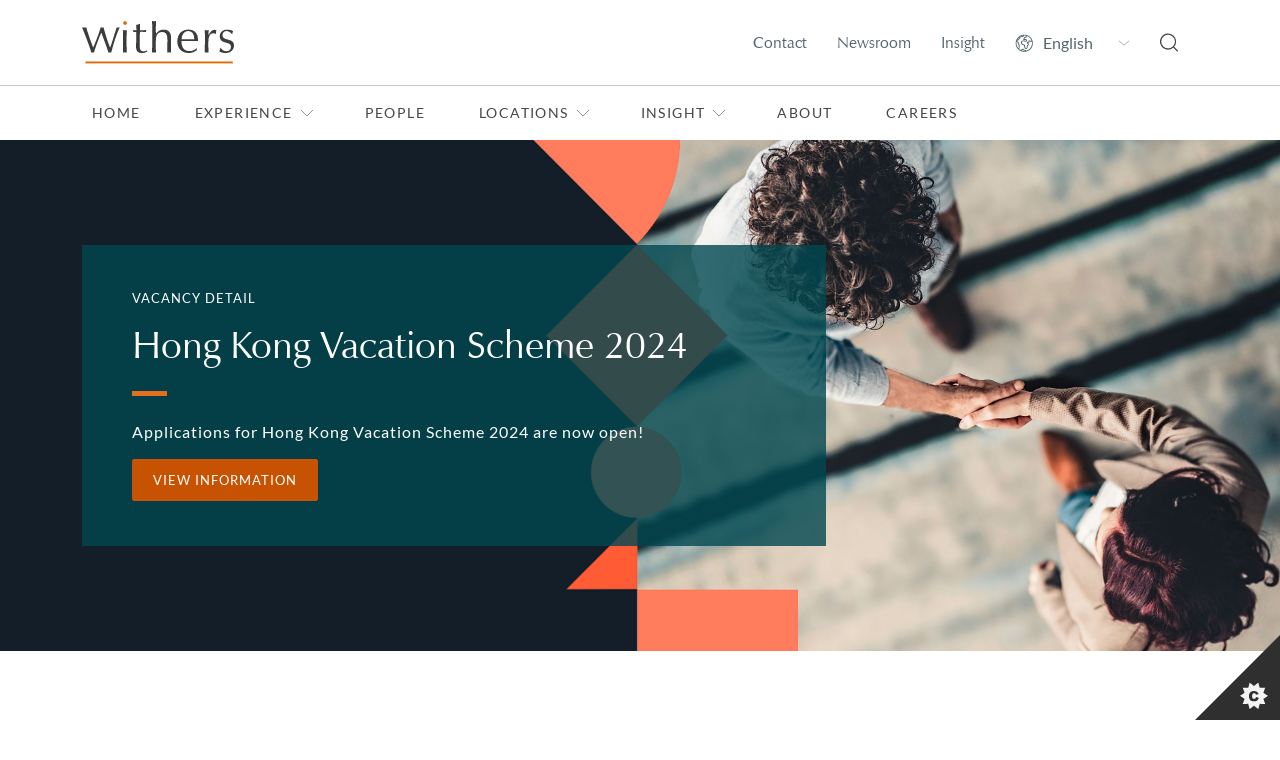

--- FILE ---
content_type: text/html; charset=UTF-8
request_url: https://witherscareers.com/job-detail.php?jobid=226041
body_size: 23200
content:
<!DOCTYPE html>
<html lang="en" class=" placeholder">

<head>

   <!-- Title -->
   <title>Hong Kong Vacation Scheme 2024 | Careers | Withers</title>
   <meta name="description" content="Applications for Hong Kong Vacation Scheme 2024 are now open!">

   <!-- Google+ / Schema.org -->
   <meta itemprop="name" content="Hong Kong Vacation Scheme 2024 | Careers | Withers">
   <meta itemprop="description" content="Applications for Hong Kong Vacation Scheme 2024 are now open!">

   <!-- Facebook / Open Graph -->
   <meta property="og:title" content="Hong Kong Vacation Scheme 2024 | Careers | Withers">
   <meta property="og:description" content="Applications for Hong Kong Vacation Scheme 2024 are now open!">

   <meta name="robots" content="index,follow">

<meta http-equiv="Content-Type" content="text/html; charset=UTF-8">
<meta http-equiv="X-UA-Compatible" content="IE=9; IE=8; IE=7; IE=EDGE">

<meta name="viewport" content="width=device-width, viewport-fit=cover">
<script type="text/javascript" id="" src="/assets/jquery.min(1).js"></script>
<script src="/assets/cookieControl-9.x.min.js" type="text/javascript"></script>
<script src="/assets/civiccomputing.min.js" type="text/javascript"></script>

<link rel="apple-touch-icon" sizes="180x180"
      href="https://www.withersworldwide.com/content/favicons/apple-touch-icon.png">
<link rel="icon" type="image/png" sizes="32x32"
      href="https://www.withersworldwide.com/content/favicons/favicon-32x32.png">
<link rel="icon" type="image/png" sizes="16x16"
      href="https://www.withersworldwide.com/content/favicons/favicon-16x16.png">
<link rel="manifest" href="https://www.withersworldwide.com/content/favicons/manifest.json">
<link rel="mask-icon" href="https://www.withersworldwide.com/content/favicons/safari-pinned-tab.svg"
      color="#e36f1e">
<link rel="shortcut icon" href="https://www.withersworldwide.com/content/favicons/favicon.ico">
<meta name="msapplication-TileColor" content="#ffffff">
<meta name="msapplication-TileImage" content="/content/favicons/mstile-144x144.png">
<meta name="msapplication-config" content="/content/favicons/browserconfig.xml">
<meta name="theme-color" content="#e36f1e">
<link rel="stylesheet" type="text/css" href="/assets/main.css">
<link rel="canonical" href="https://www.withersworldwide.com/en-gb/accessibility">


<meta property="og:url" content="https://www.withersworldwide.com/en-gb/accessibility">
<meta property="og:type" content="website">
<meta property="og:title" content="Accessibility | Withers">
<meta property="og:image"
      content="/assets/Hero-1920x1080.jpg">
<meta name="twitter:card" content="summary_large_image">
<meta name="twitter:domain" content="www.withersworldwide.com">
<meta name="twitter:url" content="https://www.withersworldwide.com/en-gb/accessibility">
<meta name="twitter:title" content="Accessibility | Withers">
<meta name="twitter:image"
      content="/assets/Hero-1920x1080.jpg">

<link href="/assets/systemPageComponents.min.css" rel="stylesheet">


<style>
   .ccc-disable-scroll {
      overflow-y: scroll;
      position: fixed
   }

   #ccc {
      font-family: Arial, sans-serif;
      font-size: 16px;
      line-height: 1.4em;
      position: fixed;
      z-index: 2147483647
   }

   #ccc-icon {
      background: transparent;
      border: 0;
      bottom: 0;
      cursor: pointer;
      height: 80px;
      padding: 0;
      position: fixed;
      width: 80px;
      z-index: 20
   }

   #ccc-icon.ccc-icon--left {
      left: 0
   }

   #ccc-icon.ccc-icon--right {
      right: 0
   }

   #ccc-icon.ccc-icon--dark {
      fill: #000025
   }

   #ccc-icon.ccc-icon--dark #star path {
      fill: #fff
   }

   #ccc-icon.ccc-icon--light {
      fill: #555
   }

   #ccc-icon.ccc-icon--light #star path {
      fill: #f4f4f4
   }

   #ccc-overlay {
      -webkit-animation-duration: .4s;
      animation-duration: .4s;
      -webkit-animation-iteration-count: 1;
      animation-iteration-count: 1;
      -webkit-animation-name: fade-in;
      animation-name: fade-in;
      -webkit-backface-visibility: hidden;
      backface-visibility: hidden;
      background: rgba(0, 0, 0, .4);
      bottom: 0;
      left: 0;
      opacity: 1;
      perspective: 0;
      position: fixed;
      right: 0;
      top: 0;
      will-change: opacity;
      z-index: 1
   }

   #ccc-module {
      height: 100%;
      position: fixed;
      width: 100%;
      z-index: 2
   }

   #ccc-module.ccc-module--slideout {
      bottom: 0;
      max-width: 520px;
      top: 0;
      width: 90%
   }

   #ccc-module.ccc-module--slideout.ccc-module--left {
      -webkit-animation-duration: .4s;
      animation-duration: .4s;
      -webkit-animation-iteration-count: 1;
      animation-iteration-count: 1;
      -webkit-animation-name: slide-right;
      animation-name: slide-right;
      left: 0
   }

   #ccc-module.ccc-module--slideout.ccc-module--right {
      -webkit-animation-duration: .4s;
      animation-duration: .4s;
      -webkit-animation-iteration-count: 1;
      animation-iteration-count: 1;
      -webkit-animation-name: slide-left;
      animation-name: slide-left;
      right: 0
   }

   #ccc-content {
      box-sizing: border-box;
      height: 100%;
      overflow-y: auto;
      padding: 24px;
      position: absolute;
      width: 100%
   }

   .ccc-content--dark {
      fill: #fff;
      background-color: #313147;
      color: #fff
   }

   .ccc-content--light {
      fill: #333;
      background-color: #f4f4f4;
      color: #333
   }

   #ccc-close {
      align-items: center;
      background-color: transparent;
      border: 0;
      cursor: pointer;
      display: flex;
      padding: 0 !important;
      position: absolute;
      right: 16px;
      top: 16px;
      z-index: 10
   }

   #ccc-title,
   .ccc-title {
      font-size: 1.2em;
      font-weight: 700;
      line-height: 1.5em;
      margin: 0;
      padding-right: 32px;
      text-align: left
   }

   #ccc #ccc-recommended-settings {
      clear: both;
      float: none;
      margin-left: 0
   }

   #ccc h2,
   #ccc h3 {
      font-weight: 700;
      margin: 0;
      padding-right: 120px
   }

   #ccc h2,
   #ccc h3,
   #ccc p,
   .ccc-intro {
      font-size: 1em;
      line-height: 1.5em;
      text-align: left
   }

   #ccc p,
   .ccc-intro {
      font-weight: 400;
      margin: 1em 0
   }

   #ccc hr {
      border: 0;
      height: 1px;
      margin: 24px 0;
      opacity: .25
   }

   #ccc .ccc-svg-element {
      display: inline-block;
      height: 16px;
      margin-left: 8px;
      position: relative;
      top: 6px;
      width: 16px
   }

   #ccc .ccc-content--dark hr {
      background-color: #fff
   }

   #ccc .ccc-content--dark a,
   #ccc .ccc-content--dark h1,
   #ccc .ccc-content--dark h2,
   #ccc .ccc-content--dark h3,
   #ccc .ccc-content--dark p,
   #ccc .ccc-content--dark span {
      fill: #fff;
      color: #fff
   }

   #ccc .ccc-content--light hr {
      background-color: #333
   }

   #ccc .ccc-content--light a,
   #ccc .ccc-content--light h1,
   #ccc .ccc-content--light h2,
   #ccc .ccc-content--light h3,
   #ccc .ccc-content--light p,
   #ccc .ccc-content--light span {
      fill: #333;
      color: #333
   }

   #ccc .optional-cookie {
      position: relative
   }

   .checkbox-toggle {
      margin: 0;
      position: absolute;
      right: 0;
      top: -3px
   }

   #ccc .checkbox-toggle-input {
      bottom: 0;
      display: block;
      height: 100%;
      left: 0;
      margin: 0;
      opacity: 0;
      padding: 0;
      position: absolute;
      right: 0;
      top: 0;
      width: 100%;
      z-index: 1
   }

   #ccc .checkbox-toggle--checkbox {
      border: 2px solid #fff;
      border-radius: 4px
   }

   #ccc .checkbox-toggle--checkbox .checkbox-toggle-label {
      display: block;
      height: 24px;
      width: 24px
   }

   #ccc .checkbox-toggle--checkbox .checkbox-toggle-off,
   #ccc .checkbox-toggle--checkbox .checkbox-toggle-on {
      display: none
   }

   #ccc .checkbox-toggle--checkbox .checkbox-toggle-toggle {
      border-radius: 4px;
      display: block;
      height: 100%;
      position: relative;
      width: 100%
   }

   #ccc .checkbox-toggle--checkbox input:checked~.checkbox-toggle-toggle:after {
      border: solid #fff;
      border-width: 0 3px 3px 0;
      content: "";
      height: 10px;
      left: 9px;
      position: absolute;
      top: 5px;
      transform: rotate(45deg);
      width: 5px
   }

   #ccc .checkbox-toggle--slider {
      border: 4px solid #fff;
      border-radius: 50px
   }

   #ccc .checkbox-toggle--slider .checkbox-toggle-label {
      cursor: pointer;
      display: flex;
      margin: 0;
      z-index: 1
   }

   #ccc .checkbox-toggle--slider .checkbox-toggle-off,
   #ccc .checkbox-toggle--slider .checkbox-toggle-on {
      flex: 1;
      flex-basis: 50%;
      font-size: .75em;
      font-weight: 700;
      min-width: 40px;
      padding: 0 6px;
      text-align: center;
      white-space: nowrap;
      width: 50%;
      z-index: 2
   }

   #ccc .checkbox-toggle--slider .checkbox-toggle-off {
      opacity: .65
   }

   #ccc .checkbox-toggle--slider .checkbox-toggle-toggle {
      background-color: #000;
      border-radius: 50px;
      cursor: pointer;
      display: block;
      height: 100%;
      left: 0;
      position: absolute;
      top: 0;
      transition: all .4s ease;
      width: 50%;
      z-index: 3
   }

   #ccc .checkbox-toggle--slider input:checked~.checkbox-toggle-toggle {
      left: 50%
   }

   #ccc .checkbox-toggle--slider.checkbox-toggle--dark {
      background-color: #111125;
      border-color: #111125
   }

   #ccc .checkbox-toggle--checkbox.checkbox-toggle--dark {
      background-color: #111125;
      border-color: #fff
   }

   #ccc .checkbox-toggle--dark .checkbox-toggle-toggle {
      background-color: #2f2f5f
   }

   #ccc .checkbox-toggle--light {
      background-color: #555;
      border-color: #555
   }

   #ccc .checkbox-toggle--light .checkbox-toggle-toggle {
      background-color: #000
   }

   #ccc .checkbox-toggle--light .checkbox-toggle-on,
   #ccc .checkbox-toggle--slider.checkbox-toggle--light .checkbox-toggle-off {
      color: #fff
   }

   #ccc .checkbox-toggle--slider input:checked~.checkbox-toggle-toggle {
      background-color: #fff
   }

   #ccc .ccc-alert {
      border-radius: 8px;
      margin: 24px 0;
      padding: 16px
   }

   #ccc .ccc-alert-title {
      align-items: center;
      display: flex;
      padding: 0
   }

   #ccc .ccc-alert-icon {
      display: inline-block;
      flex-shrink: 0;
      height: 30px;
      margin: 0 8px 0 0;
      width: 30px
   }

   #ccc .ccc-alert-break {
      margin: 12px 0
   }

   .third-party-cookie-link {
      align-items: center;
      display: flex;
      margin: 16px 0
   }

   .third-party-cookie-name {
      font-size: 1em;
      font-weight: 700
   }

   .third-party-cookie-icon {
      display: inline-block;
      height: 16px;
      margin-left: 16px;
      width: 16px
   }

   #ccc .ccc-content--dark .ccc-alert {
      fill: #fff;
      background: #111125;
      color: #fff
   }

   #ccc .ccc-content--dark .third-party-cookie-link {
      background: #111125;
      color: #fff
   }

   #ccc .ccc-content--light .ccc-alert,
   #ccc .ccc-content--light .third-party-cookie-link {
      background: #eaeaea
   }

   #ccc .ccc-module--popup {
      -webkit-animation-duration: .4s;
      animation-duration: .4s;
      -webkit-animation-iteration-count: 1;
      animation-iteration-count: 1;
      -webkit-animation-name: slide-up;
      animation-name: slide-up;
      bottom: 0;
      left: 0;
      opacity: 1;
      right: 0;
      top: 0
   }

   #ccc .ccc-module--popup #ccc-content {
      border-radius: 12px;
      height: 90%;
      left: 50%;
      max-height: 600px;
      max-width: 600px;
      top: 50%;
      transform: translate(-50%, -50%);
      width: 90%
   }

   #ccc .ccc-notify-box-dismiss {
      display: none !important
   }

   @media (min-width:600px) {
      #ccc #ccc-notify.ccc-notify__box {
         -webkit-animation-duration: .8s;
         animation-duration: .8s;
         -webkit-animation-iteration-count: 1;
         animation-iteration-count: 1;
         -webkit-animation-name: box-slide-up;
         animation-name: box-slide-up;
         border-radius: 12px;
         box-sizing: border-box;
         flex-direction: column;
         height: 90%;
         left: 50%;
         max-height: 240px;
         max-width: 600px;
         opacity: 1;
         padding: 32px 64px;
         top: 50%;
         transform: translate(-50%, -50%);
         width: 90%
      }

      #ccc .ccc-notify-box-dismiss {
         display: block !important;
         position: absolute !important;
         right: 16px !important;
         top: 16px !important
      }
   }

   #ccc #ccc-notify {
      -webkit-animation-duration: .4s;
      animation-duration: .4s;
      -webkit-animation-iteration-count: 1;
      animation-iteration-count: 1;
      -webkit-animation-name: slide-up;
      animation-name: slide-up;
      border-radius: 0;
      bottom: 0;
      display: flex;
      flex-direction: column;
      height: auto;
      justify-content: space-between;
      left: 0;
      margin: 0;
      max-height: 80vh;
      min-height: 48px;
      opacity: 1;
      overflow: hidden;
      overflow-y: auto;
      padding: 16px;
      position: fixed;
      right: 0;
      z-index: 30
   }

   .ccc-notify-text h1 {
      font-size: 1em;
      font-weight: 700;
      line-height: 1.5em;
      margin: 0;
      padding-right: 120px;
      text-align: left
   }

   #ccc #ccc-notify.ccc-notify__top {
      -webkit-animation-duration: .4s;
      animation-duration: .4s;
      -webkit-animation-iteration-count: 1;
      animation-iteration-count: 1;
      -webkit-animation-name: slide-down;
      animation-name: slide-down;
      bottom: auto;
      top: 0
   }

   #ccc #ccc-notify h3 {
      padding: 0
   }

   #ccc #ccc-notify p {
      font-size: .9em;
      margin: 0;
      opacity: .8
   }

   #ccc .ccc-notify-buttons {
      margin-top: 16px;
      padding-right: 24px;
      position: relative
   }

   #ccc .ccc-notify-button {
      background: transparent;
      border: 2px solid;
      border-radius: 4px;
      cursor: pointer;
      font-size: 1em;
      font-weight: 400;
      line-height: 1.5em;
      margin: 4px 8px 16px 0;
      padding: 8px 16px !important
   }

   #ccc #ccc-notify-dismiss {
      background-color: transparent;
      border: 0;
      cursor: pointer;
      display: inline-flex;
      height: 24px;
      padding: 0 !important;
      position: absolute;
      right: 0;
      top: -4px;
      width: 24px
   }

   @media (min-width:400px) {
      #ccc #ccc-notify-dismiss {
         position: relative;
         right: auto
      }

      #ccc .ccc-notify-buttons {
         padding-right: 0
      }
   }

   @media (min-width:1020px) {
      #ccc #ccc-notify {
         align-items: center;
         flex-direction: row
      }

      #ccc .ccc-notify-text {
         margin-right: 16px
      }

      #ccc .ccc-notify-buttons {
         flex-shrink: 0;
         white-space: nowrap
      }
   }

   @media (min-width:1200px) {
      #ccc #ccc-notify {
         font-size: 16px;
         padding: 16px 100px;
         z-index: 10
      }
   }

   #ccc .ccc-content--dark #ccc-notify,
   #ccc .ccc-content--dark #ccc-notify span {
      fill: #fff;
      background-color: #313147;
      color: #fff
   }

   #ccc .ccc-content--dark .ccc-notify-button,
   #ccc .ccc-content--dark .ccc-notify-button span {
      border-color: #fff;
      color: #fff
   }

   #ccc .ccc-content--dark .ccc-button-solid,
   #ccc .ccc-content--dark .ccc-button-solid span {
      background: #fff;
      color: #111125;
      font-weight: 700
   }

   .ccc-notify-link {
      border: 0 !important;
      text-decoration: underline
   }

   #ccc .ccc-content--light #ccc-notify,
   #ccc .ccc-content--light #ccc-notify span {
      fill: #000;
      background: #f4f4f4;
      color: #000
   }

   #ccc .ccc-content--light .ccc-notify-button,
   #ccc .ccc-content--light .ccc-notify-button span {
      border-color: #000;
      color: #000
   }

   #ccc .ccc-content--light .ccc-button-solid,
   #ccc .ccc-content--light .ccc-button-solid span {
      background: #000;
      color: #fff;
      font-weight: 700
   }

   .ccc-info-link {
      font-size: .8em;
      font-weight: 700;
      text-decoration: none
   }

   .ccc-info-link .svg-element {
      height: 14px;
      margin-left: 6px;
      width: 14px
   }

   #ccc .ccc-module--slideout .ccc-info {
      height: 100px
   }

   #ccc[popup] .ccc-info {
      height: 40px
   }

   @media print {
      #ccc {
         display: none !important
      }
   }

   #ccc-close-label {
      display: block;
      font-size: 16px
   }

   #ccc .ccc-panel--indent #ccc-title {
      padding-right: 180px
   }

   #ccc-close.ccc-close--labelled {
      padding: 8px !important;
      right: 0;
      top: 0
   }

   #ccc-content.ccc-content--light #ccc-close.ccc-close--labelled {
      background-color: #eaeaea
   }

   #ccc-content.ccc-content--dark #ccc-close.ccc-close--labelled {
      background-color: #111125
   }

   #ccc-end {
      margin: 16px 0 32px
   }

   #ccc-dismiss-button {
      display: block
   }

   #ccc .ccc-content--highlight .ccc-link.ccc-tabbable:focus {
      filter: invert(100%);
      padding: 8px
   }

   #ccc .ccc-content--highlight.ccc-content--light .ccc-link.ccc-tabbable:focus {
      background-color: #eaeaea !important;
      border-color: #eaeaea !important
   }

   #ccc .ccc-content--highlight.ccc-content--dark .ccc-link.ccc-tabbable:focus {
      background-color: #111125 !important;
      border-color: #111125 !important
   }

   #ccc .ccc-content--highlight #ccc-close:focus,
   #ccc .ccc-content--highlight .ccc-button-solid:focus,
   #ccc .ccc-content--highlight .checkbox-toggle-input:focus~.checkbox-toggle-toggle,
   #ccc .ccc-content--highlight .third-party-cookie-link:focus {
      filter: invert(100%)
   }

   #ccc .ccc-content--highlight.ccc-content--light .ccc-tabbable:focus {
      box-shadow: 0 4px 8px 0 hsla(0, 0%, 100%, .2), 0 6px 20px 0 hsla(0, 0%, 100%, .2)
   }

   #ccc .ccc-content--highlight.ccc-content--dark .ccc-tabbable:focus {
      box-shadow: 0 4px 8px 0 rgba(0, 0, 0, .2), 0 6px 20px 0 rgba(0, 0, 0, .2)
   }

   #ccc .checkbox-toggle:focus-within {
      outline: auto
   }

   #ccc #ccc-icon.ccc-icon--no-outline,
   #ccc .ccc-content--no-outline *,
   #ccc .ccc-content--no-outline .ccc-tabbable {
      outline: none
   }

   #ccc .ccc-content--highlight .ccc-tabbable:active,
   #ccc .ccc-content--highlight .ccc-tabbable:hover,
   #ccc .ccc-icon--highlight:active,
   #ccc .ccc-icon--highlight:hover {
      box-shadow: none !important;
      filter: none !important
   }

   .ccc-panel {
      left: 24px;
      position: absolute;
      right: 24px;
      top: 24px
   }

   .ccc-panel.hidden {
      height: 0;
      opacity: 0;
      overflow: hidden
   }

   .ccc-panel.visible {
      height: auto;
      opacity: 1;
      transition: opacity .4s
   }

   #ccc .iab-vendor,
   #ccc .optional-vendor {
      margin: 0 0 8px
   }

   #ccc .optional-vendor {
      font-size: .875em
   }

   #ccc .optional-vendor-heading {
      font-weight: 700;
      padding-left: 24px;
      text-decoration: underline
   }

   #ccc .ccc-vendor-reveal {
      align-items: center;
      background: transparent;
      border: 1px dotted;
      display: flex;
      font-size: .875em;
      opacity: .5;
      transition: opacity .4s
   }

   #ccc .ccc-vendor-reveal:focus,
   #ccc .ccc-vendor-reveal:hover {
      opacity: 1
   }

   #ccc .ccc-legal-description {
      margin-top: 1rem
   }

   #ccc .ccc-vendor-reveal svg {
      height: 16px;
      margin-left: 8px;
      width: 16px
   }

   #ccc .optional-vendor-warning {
      align-items: center;
      display: flex
   }

   #ccc .optional-vendor-warning svg {
      height: 16px;
      margin-right: 8px;
      width: 16px
   }

   #ccc .optional-vendor-content {
      padding-left: 24px
   }

   #ccc .iab-vendor-heading {
      font-size: .875em;
      font-weight: 400;
      text-decoration: underline
   }

   #ccc .cmp-button-holder {
      display: flex;
      font-size: .75em;
      justify-content: space-between
   }

   #ccc .cmp-back {
      opacity: .5;
      transition: opacity .4s
   }

   #ccc .cmp-back:hover {
      opacity: 1
   }

   .ccc-sr-only {
      clip: rect(0, 0, 0, 0);
      border: 0;
      height: 1px;
      margin: -1px;
      overflow: hidden;
      padding: 0;
      position: absolute;
      width: 1px
   }

   @-webkit-keyframes fade-in {
      0% {
         opacity: 0
      }

      to {
         opacity: 1
      }
   }

   @keyframes fade-in {
      0% {
         opacity: 0
      }

      to {
         opacity: 1
      }
   }

   @-webkit-keyframes slide-right {
      0% {
         transform: translate3d(-100%, 0, 0)
      }

      to {
         transform: translateZ(0)
      }
   }

   @keyframes slide-right {
      0% {
         transform: translate3d(-100%, 0, 0)
      }

      to {
         transform: translateZ(0)
      }
   }

   @-webkit-keyframes slide-left {
      0% {
         transform: translate3d(100%, 0, 0)
      }

      to {
         transform: translateZ(0)
      }
   }

   @keyframes slide-left {
      0% {
         transform: translate3d(100%, 0, 0)
      }

      to {
         transform: translateZ(0)
      }
   }

   @-webkit-keyframes slide-up {
      0% {
         transform: translate3d(0, 100%, 0)
      }

      to {
         transform: translateZ(0)
      }
   }

   @keyframes slide-up {
      0% {
         transform: translate3d(0, 100%, 0)
      }

      to {
         transform: translateZ(0)
      }
   }

   @-webkit-keyframes box-slide-up {
      0% {
         transform: translate3d(-50%, 100%, 0)
      }

      to {
         transform: translate3d(-50%, -50%, 0)
      }
   }

   @keyframes box-slide-up {
      0% {
         transform: translate3d(-50%, 100%, 0)
      }

      to {
         transform: translate3d(-50%, -50%, 0)
      }
   }

   @-webkit-keyframes slide-down {
      0% {
         transform: translate3d(0, -100%, 0)
      }

      to {
         transform: translateZ(0)
      }
   }

   @keyframes slide-down {
      0% {
         transform: translate3d(0, -100%, 0)
      }

      to {
         transform: translateZ(0)
      }
   }

   #ccc .iab-object {
      height: 48px;
      position: relative;
      width: 98%
   }

   #ccc .iab-object.iab-object--vendor {
      width: 85%
   }

   #ccc .iab-object .checkbox-toggle {
      left: 0;
      right: auto;
      top: 4px
   }

   #ccc .iab-object .checkbox-toggle-label {
      height: 18px;
      width: 18px
   }

   #ccc .iab-object .checkbox-toggle--checkbox input:checked~.checkbox-toggle-toggle:after {
      border-width: 0 2px 2px 0;
      height: 8px;
      left: 7px;
      top: 3px;
      width: 3px
   }

   #ccc .iab-object-label {
      display: block;
      font-size: .75em;
      margin-left: 32px
   }

   #ccc .vendor-details {
      font-size: .75rem;
      margin-bottom: 16px
   }

   #ccc .vendor-details h4 {
      margin: .5rem 0
   }

   #ccc .ccc-title.ccc-title--iab {
      margin-bottom: 1rem
   }

   #ccc .iab-header-toggle {
      align-items: center;
      display: flex;
      margin-bottom: 1rem
   }

   #ccc .iab-header-toggle .ccc-title {
      margin: 0 0 0 16px
   }

   #ccc .iab-header-toggle .ccc-vendor-reveal svg {
      margin: 0
   }

   #ccc .iab-vendor-toggle .checkbox-toggle {
      top: auto
   }

   #ccc .iab-vendor-toggle h3 {
      padding-right: 180px
   }

   #ccc .iab-disclosure-load {
      align-items: center;
      display: flex
   }

   #ccc .iab-disclosure-load button {
      margin-right: 12px
   }

   #ccc .iab-disclosure-load a {
      text-decoration: none
   }

   #ccc .iab-disclosure-load a>span {
      position: relative;
      top: -2px
   }

   #ccc .iab-disclosure-load a>.ccc-svg-element {
      top: 4px
   }

   #ccc .iab-disclosure-table {
      border-collapse: collapse;
      margin: 2em 0;
      width: 100%
   }

   #ccc .iab-disclosure-table td,
   #ccc .iab-disclosure-table th {
      border: 1px solid
   }

   #ccc .iab-disclosure-table thead td {
      border: none
   }

   #ccc .ccc-content--dark td,
   #ccc .ccc-content--dark th {
      border-color: #fff
   }

   #ccc .iab-disclosure-table dl {
      display: grid;
      grid-template: auto;
      width: 150px
   }

   #ccc .iab-disclosure-table ul {
      list-style: none
   }

   #ccc .iab-disclosure-table dl,
   #ccc .iab-disclosure-table ul {
      margin: 0;
      padding: 0
   }

   #ccc .iab-disclosure-table dd,
   #ccc .iab-disclosure-table dt,
   #ccc .iab-disclosure-table li {
      border-bottom: 1px solid rgba(0, 0, 0, .1);
      margin: 0;
      padding: .3em .5em
   }

   #ccc .iab-disclosure-table dd {
      padding-left: 20px
   }

   #ccc .ccc-content--dark .iab-disclosure-table dd,
   #ccc .ccc-content--dark .iab-disclosure-table dt,
   #ccc .ccc-content--dark .iab-disclosure-table li {
      border-bottom: 1px solid hsla(0, 0%, 100%, .1)
   }

   #ccc .ccc-content--dark .iab-disclosure-table li:last-child {
      border: none
   }

   #ccc .iab-disclosure-table td,
   #ccc .iab-disclosure-table th {
      padding: 1em;
      vertical-align: top
   }

   #ccc .iab-disclosure-table tr:nth-child(2n) {
      background: rgba(0, 0, 0, .1)
   }

   #ccc .ccc-content--highlight .ccc-tabbable:hover {
      outline: auto
   }

   #ccc h1,
   h2,
   h3 {
      font-style: normal
   }
   #ccc,
   #ccc button {
      font-family: zapfhumnst, helvetica, arial, sans-serif !important;
   }

   #ccc h2,
   #ccc h3 {
      font-size: 20px !important;
   }

   #ccc #ccc-title {
      font-size: 25px !important;
   }
</style>
   <!-- https://schema.org/JobPosting  -  https://developers.google.com/search/docs/data-types/job-posting -->
   <script type="application/ld+json">
      {
         "@context": "http://schema.org",
         "@type": "JobPosting",
         "hiringOrganization": {
            "@type": "Organization",
            "name": "Withers - APAC - Hong Kong Office",
            "sameAs": "https://www.withersworldwide.com/,,
            "logo": "https://www.witherscareers.com/assets/img/logo.png"
         },
         "identifier": {
            "@type": "PropertyValue",
            "name": "Withers - APAC - Hong Kong Office - Hong Kong Vacation Scheme 2024",
            "value": "226041"
         },
         "datePosted": "2024-02-05",
         "description": "Applications for Hong Kong Vacation Scheme 2024 are now open!",
         "employmentType": "Fixed Term - Full Time",
         "industry": "Graduate Opportunities",
         "jobLocation": {
            "@type": "Place",
            "address": {
               "@type": "PostalAddress",
               "streetAddress": "Witherworldwide Hong Kong Office, 30/F United Centre",
               "addressLocality": "Hong Kong",
               "addressRegion": "Overseas",
               "postalCode": ".",
               "addressCountry": {
                  "@type": "Country",
                  "name": "China"
               }
            }
         },
         "title": "Hong Kong Vacation Scheme 2024",
         "workHours": "-"
         ,"validThrough": "2024-02-06"                                                                                                }
   </script>

   <link href="assets/plugins/fancybox3/jquery.fancybox.min.css" rel="stylesheet">

</head>

<body id="careers" data-page="careers" itemscope="" itemtype="http://schema.org/WebPage" class="theme--withers standardContent">

   <div id="ccc" role="region" aria-label="Cookie preferences" aria-live="polite" style="z-index: 2147483647;"><button
           aria-expanded="false" id="ccc-icon" class="ccc-icon--right ccc-icon--light  "
           aria-label="Set cookie preferences" style="width: 85px; height: 85px;"><svg
           xmlns="http://www.w3.org/2000/svg" x="0px" y="0px" viewBox="0 0 72.5 72.5"
           enable-background="new 0 0 72.5 72.5" aria-hidden="true">
         <g id="triangle">
            <path d="M72.5,72.5H0L72.5,0V72.5z"></path>
         </g>
         <g id="star">
            <path
                  d="M62.2,51.9l-3.9-2.6l1.6-4.4l-4.7,0.2L54,40.6l-3.7,2.9l-3.7-2.9l-1.2,4.5l-4.7-0.2l1.6,4.4l-3.9,2.6l3.9,2.6l-1.6,4.4l4.7-0.2l1.2,4.5l3.7-2.9l3.7,2.9l1.2-4.5l4.7,0.2l-1.6-4.4L62.2,51.9z M53.6,55.3c-0.3,0.4-0.8,0.8-1.3,1s-1.1,0.3-1.9,0.3c-0.9,0-1.7-0.1-2.3-0.4s-1.1-0.7-1.5-1.4c-0.4-0.7-0.6-1.6-0.6-2.6c0-1.4,0.4-2.5,1.1-3.3c0.8-0.8,1.8-1.1,3.2-1.1c1.1,0,1.9,0.2,2.6,0.7s1.1,1.1,1.4,2L52,50.9c-0.1-0.3-0.2-0.5-0.3-0.6c-0.1-0.2-0.3-0.4-0.5-0.5s-0.5-0.2-0.7-0.2c-0.6,0-1.1,0.2-1.4,0.7c-0.2,0.4-0.4,0.9-0.4,1.7c0,1,0.1,1.6,0.4,2c0.3,0.4,0.7,0.5,1.2,0.5c0.5,0,0.9-0.1,1.2-0.4s0.4-0.7,0.6-1.2l2.3,0.7C54.2,54.3,54,54.8,53.6,55.3z">
            </path>
         </g>
      </svg></button></div>

<input class="header__viewstate header__viewstate--nav" type="checkbox" id="header__navToggle">
<div class="header" role="banner">
   <div class="header__top">
      <div class="container">
         <div class="row">
            <div class="col-12 d-flex justify-content-between align-items-center">
               <a class="header__logoLink" href="https://www.withersworldwide.com/en-gb" title="Home">
                  <img width="152" height="18" class="header__logo" src="/assets/logo.svg"
                       alt="Withers">
               </a>

               <ul class="header__actions d-flex">
                  <li class="header__action d-none d-lg-flex align-items-center">
                     <a class="header__actionLink" href="https://www.withersworldwide.com/en-gb/contact-us">Contact</a>
                  </li>
                  <li class="header__action d-none d-lg-flex align-items-center">
                     <a class="header__actionLink"
                        href="https://www.withersworldwide.com/en-gb/insight/newsroom">Newsroom</a>
                  </li>
                  <li class="header__action d-none d-lg-flex align-items-center">
                     <a class="header__actionLink" href="https://www.withersworldwide.com/en-gb/insight">Insight</a>
                  </li>

                  <li class="header__action d-none d-lg-flex align-items-center">
                     <select class="header__language" aria-label="Change site language">
                        <option value="/en-gb" data-culture="en-gb" selected="">English</option>
                        <option value="/fr-fr" data-culture="fr-fr">Français</option>
                        <option value="/it-it" data-culture="it-it">Italiano</option>
                        <option value="/ru-ru" data-culture="ru-ru">Pусский</option>
                        <option value="/es-es" data-culture="es-es">Español</option>
                        <option value="/ja-jp" data-culture="ja-jp">日本語</option>
                        <option value="/zh-hk" data-culture="zh-hk">繁體中文</option>
                        <option value="/zh-cn" data-culture="zh-cn">简体中文</option>
                     </select>
                  </li>
                  <li class="header__action d-flex align-items-center">
                     <a class="header__actionLink" href="https://www.withersworldwide.com/en-gb/search" title="Search">
                        <svg class="d-block w-100" width="18" height="19" fill="none"
                             xmlns="http://www.w3.org/2000/svg">
                           <path d="m17.838 17.445-3.657-3.631a8.077 8.077 0 0 0-.433-10.955A7.926 7.926 0 0 0 8.078.5 8.046 8.046 0 0 0 1.45 3.95a8.076 8.076 0 0 0 4.59 12.431 8.045 8.045 0 0 0 7.273-1.698l3.656 3.662c.11.1.254.156.403.155a.62.62 0 0 0 .434-.186.621.621 0 0 0 .03-.87ZM3.244 13.379A6.686 6.686 0 0 1 1.26 8.57a6.945 6.945 0 0 1 1.984-4.841A6.745 6.745 0 0 1 8.077 1.74 6.828 6.828 0 0 1 11.863 2.9a6.844 6.844 0 0 1 2.904 7.01 6.85 6.85 0 0 1-1.856 3.501 6.923 6.923 0 0 1-4.834 1.986 6.81 6.81 0 0 1-4.833-2.017Z"
                                 fill="#444"></path>
                        </svg>
                     </a>
                  </li>
                  <li class="header__action d-flex d-lg-none align-items-center">
                     <label class="header__actionLink" for="header__navToggle" title="Menu">
                        <span class="header__burger"></span>
                        <span class="visually-hidden">Menu</span>
                     </label>
                  </li>
               </ul>
            </div>
         </div>
      </div>
   </div>

   <div class="header__navigation">
      <div class="container">
         <div class="row">
            <div class="header__navInner col-12 d-flex flex-column justify-content-between">
               <nav class="header__navWrapper flex-grow-1">
                  <ul class="header__navList header__navList--top d-lg-flex">
                     <li class="d-none">
                        <input class="header__viewstate header__viewstate--forNav" type="radio"
                               name="header__navLevelOne" id="header__navItemClosed">
                     </li>

                     <li class="header__navItem">
                        <a class="header__navLink" href="https://www.withersworldwide.com/en-gb">Home</a>
                     </li>

                     <li class="header__navItem">
                        <label for="header__navItem0"
                               class="header__navLink d-flex justify-content-between align-items-center">
                           Experience
                           <svg width="8" height="14" fill="none" xmlns="http://www.w3.org/2000/svg">
                              <path d="m1 1 6 6-6 6" stroke="#929B9E"></path>
                           </svg>
                        </label>
                        <input class="header__viewstate header__viewstate--inNav" type="radio"
                               name="header__navLevelOne" id="header__navItem0">

                        <ul class="header__navList d-lg-flex flex-column">
                           <li class="d-none">
                              <input class="header__viewstate header__viewstate--forNav" type="radio"
                                     name="header__navLevel0" id="header__navItem0Closed">
                           </li>
                           <li class="header__navItem">
                              <label for="header__navItemClosed" class="header__navBack d-lg-none">
                                 <svg width="8" height="14" fill="none" xmlns="http://www.w3.org/2000/svg">
                                    <path d="M7 1 1 7l6 6" stroke="#fff"></path>
                                 </svg>
                                 Back
                              </label>
                              <h2 class="header__navTitle">Experience</h2>
                              <p class="header__navIntro">Find out about our practices, the types of
                                 clients we help and the sectors in which we operate</p>
                           </li>

                           <li class="header__navItem">
                              <a class="header__navLink"
                                 href="https://www.withersworldwide.com/en-gb/experience">Experience
                                 overview</a>
                           </li>

                           <li class="header__navItem">
                              <label for="header__navItem0-0"
                                     class="header__navLink d-flex justify-content-between align-items-center">
                                 Our practices
                                 <svg width="8" height="14" fill="none" xmlns="http://www.w3.org/2000/svg">
                                    <path d="m1 1 6 6-6 6" stroke="#929B9E"></path>
                                 </svg>
                              </label>
                              <input class="header__viewstate header__viewstate--inNav" type="radio"
                                     name="header__navLevel0" id="header__navItem0-0">

                              <ul class="header__navList header__navList--thirds">
                                 <li class="d-none">
                                    <input class="header__viewstate header__viewstate--forNav" type="radio"
                                           name="header__navLevel0-0" id="header__navItem0-0Closed">
                                 </li>

                                 <li class="header__navItem d-lg-none">
                                    <label for="header__navItemClosed" class="header__navBack">
                                       <svg width="8" height="14" fill="none" xmlns="http://www.w3.org/2000/svg">
                                          <path d="M7 1 1 7l6 6" stroke="#fff"></path>
                                       </svg>
                                       Back
                                    </label>
                                    <h2 class="header__navTitle d-lg-none">Our practices </h2>
                                 </li>

                                 <li class="header__navItem">
                                    <a class="header__navLink header__navLink--bold"
                                       href="https://www.withersworldwide.com/en-gb/experience/our-practices">Our
                                       practices overview</a>
                                 </li>

                                 <li class="header__navItem">
                                    <label for="header__navItem0-0-0"
                                           class="header__navLink d-flex justify-content-between align-items-center">
                                       Banking and finance
                                       <svg width="8" height="14" fill="none" xmlns="http://www.w3.org/2000/svg">
                                          <path d="m1 1 6 6-6 6" stroke="#929B9E"></path>
                                       </svg>
                                    </label>
                                    <input class="header__viewstate header__viewstate--inNav" type="radio"
                                           name="header__navLevel0-0" id="header__navItem0-0-0">

                                    <ul class="header__navList">
                                       <li class="header__navItem d-lg-none">
                                          <label for="header__navItemClosed" class="header__navBack">
                                             <svg width="8" height="14" fill="none" xmlns="http://www.w3.org/2000/svg">
                                                <path d="M7 1 1 7l6 6" stroke="#fff"></path>
                                             </svg>
                                             Back
                                          </label>
                                          <h2 class="header__navTitle d-lg-none">Banking and finance
                                          </h2>
                                       </li>
                                       <li class="header__navItem">
                                          <a class="header__navLink header__navLink--bold"
                                             href="https://www.withersworldwide.com/en-gb/experience/our-practices/banking-and-finance">Banking
                                             and finance</a>
                                       </li>

                                       <li class="header__navItem">
                                          <a class="header__navLink"
                                             href="https://www.withersworldwide.com/en-gb/experience/our-practices/banking-and-finance/acquisition-and-leveraged-finance">Acquisition
                                             and leveraged finance</a>
                                       </li>
                                       <li class="header__navItem">
                                          <a class="header__navLink"
                                             href="https://www.withersworldwide.com/en-gb/experience/our-practices/banking-and-finance/art-finance">Art
                                             finance</a>
                                       </li>
                                       <li class="header__navItem">
                                          <a class="header__navLink"
                                             href="https://www.withersworldwide.com/en-gb/experience/our-practices/banking-and-finance/asset-finance">Asset
                                             finance</a>
                                       </li>
                                       <li class="header__navItem">
                                          <a class="header__navLink"
                                             href="https://www.withersworldwide.com/en-gb/experience/our-practices/banking-and-finance/project-finance">Project
                                             finance</a>
                                       </li>
                                       <li class="header__navItem">
                                          <a class="header__navLink"
                                             href="https://www.withersworldwide.com/en-gb/experience/our-practices/banking-and-finance/property-finance">Property
                                             finance</a>
                                       </li>
                                       <li class="header__navItem">
                                          <a class="header__navLink"
                                             href="https://www.withersworldwide.com/en-gb/experience/our-practices/banking-and-finance/trade-finance">Trade
                                             finance</a>
                                       </li>
                                    </ul>
                                    <label for="header__navItem0-0Closed" class="header__closeNavLevel d-none">
                                       <span class="visually-hidden">Toggle Banking and finance
                                          menu</span>
                                    </label>
                                 </li>
                                 <li class="header__navItem">
                                    <label for="header__navItem0-0-1"
                                           class="header__navLink d-flex justify-content-between align-items-center">
                                       Commercial litigation
                                       <svg width="8" height="14" fill="none" xmlns="http://www.w3.org/2000/svg">
                                          <path d="m1 1 6 6-6 6" stroke="#929B9E"></path>
                                       </svg>
                                    </label>
                                    <input class="header__viewstate header__viewstate--inNav" type="radio"
                                           name="header__navLevel0-0" id="header__navItem0-0-1">

                                    <ul class="header__navList">
                                       <li class="header__navItem d-lg-none">
                                          <label for="header__navItemClosed" class="header__navBack">
                                             <svg width="8" height="14" fill="none" xmlns="http://www.w3.org/2000/svg">
                                                <path d="M7 1 1 7l6 6" stroke="#fff"></path>
                                             </svg>
                                             Back
                                          </label>
                                          <h2 class="header__navTitle d-lg-none">Commercial litigation
                                          </h2>
                                       </li>
                                       <li class="header__navItem">
                                          <a class="header__navLink header__navLink--bold"
                                             href="https://www.withersworldwide.com/en-gb/experience/our-practices/commercial-litigation">Commercial
                                             litigation</a>
                                       </li>

                                       <li class="header__navItem">
                                          <a class="header__navLink"
                                             href="https://www.withersworldwide.com/en-gb/experience/our-practices/commercial-litigation/civil-fraud">Civil
                                             fraud</a>
                                       </li>
                                       <li class="header__navItem">
                                          <a class="header__navLink"
                                             href="https://www.withersworldwide.com/en-gb/experience/our-practices/commercial-litigation/financial-services-disputes">Financial
                                             services disputes</a>
                                       </li>
                                       <li class="header__navItem">
                                          <a class="header__navLink"
                                             href="https://www.withersworldwide.com/en-gb/experience/our-practices/commercial-litigation/international-asset-tracing-and-enforcement">International
                                             asset tracing and enforcement</a>
                                       </li>
                                       <li class="header__navItem">
                                          <a class="header__navLink"
                                             href="https://www.withersworldwide.com/en-gb/experience/our-practices/commercial-litigation/mediation">Mediation</a>
                                       </li>
                                       <li class="header__navItem">
                                          <a class="header__navLink"
                                             href="https://www.withersworldwide.com/en-gb/experience/our-practices/commercial-litigation/professional-discipline-and-regulatory">Professional
                                             discipline and regulatory</a>
                                       </li>
                                       <li class="header__navItem">
                                          <a class="header__navLink"
                                             href="https://www.withersworldwide.com/en-gb/experience/our-practices/commercial-litigation/professional-liability">Professional
                                             liability</a>
                                       </li>
                                       <li class="header__navItem">
                                          <a class="header__navLink"
                                             href="https://www.withersworldwide.com/en-gb/experience/our-practices/commercial-litigation/restructuring-and-insolvency">Restructuring
                                             and insolvency</a>
                                       </li>
                                       <li class="header__navItem">
                                          <a class="header__navLink"
                                             href="https://www.withersworldwide.com/en-gb/experience/our-practices/white-collar-defense-and-investigations/serious-crime">Serious
                                             crime</a>
                                       </li>
                                    </ul>
                                    <label for="header__navItem0-0Closed" class="header__closeNavLevel d-none">
                                       <span class="visually-hidden">Toggle Commercial litigation
                                          menu</span>
                                    </label>
                                 </li>
                                 <li class="header__navItem">
                                    <label for="header__navItem0-0-2"
                                           class="header__navLink d-flex justify-content-between align-items-center">
                                       Corporate
                                       <svg width="8" height="14" fill="none" xmlns="http://www.w3.org/2000/svg">
                                          <path d="m1 1 6 6-6 6" stroke="#929B9E"></path>
                                       </svg>
                                    </label>
                                    <input class="header__viewstate header__viewstate--inNav" type="radio"
                                           name="header__navLevel0-0" id="header__navItem0-0-2">

                                    <ul class="header__navList">
                                       <li class="header__navItem d-lg-none">
                                          <label for="header__navItemClosed" class="header__navBack">
                                             <svg width="8" height="14" fill="none" xmlns="http://www.w3.org/2000/svg">
                                                <path d="M7 1 1 7l6 6" stroke="#fff"></path>
                                             </svg>
                                             Back
                                          </label>
                                          <h2 class="header__navTitle d-lg-none">Corporate</h2>
                                       </li>
                                       <li class="header__navItem">
                                          <a class="header__navLink header__navLink--bold"
                                             href="https://www.withersworldwide.com/en-gb/experience/our-practices/corporate">Corporate</a>
                                       </li>

                                       <li class="header__navItem">
                                          <a class="header__navLink"
                                             href="https://www.withersworldwide.com/en-gb/experience/our-practices/corporate/capital-markets">Capital
                                             markets</a>
                                       </li>
                                       <li class="header__navItem">
                                          <a class="header__navLink"
                                             href="https://www.withersworldwide.com/en-gb/experience/our-practices/corporate/commercial-agreements">Commercial
                                             agreements</a>
                                       </li>
                                       <li class="header__navItem">
                                          <a class="header__navLink"
                                             href="https://www.withersworldwide.com/en-gb/experience/our-practices/corporate/corporate-finance">Corporate
                                             finance</a>
                                       </li>
                                       <li class="header__navItem">
                                          <a class="header__navLink"
                                             href="https://www.withersworldwide.com/en-gb/experience/our-practices/corporate/corporate-governance">Corporate
                                             governance</a>
                                       </li>
                                       <li class="header__navItem">
                                          <a class="header__navLink"
                                             href="https://www.withersworldwide.com/en-gb/experience/our-practices/corporate/corporate-structuring-and-planning">Corporate
                                             structuring and planning</a>
                                       </li>
                                       <li class="header__navItem">
                                          <a class="header__navLink"
                                             href="https://www.withersworldwide.com/en-gb/experience/our-practices/corporate/financial-services-regulatory">Financial
                                             services regulatory</a>
                                       </li>
                                       <li class="header__navItem">
                                          <a class="header__navLink"
                                             href="https://www.withersworldwide.com/en-gb/experience/our-practices/corporate/joint-ventures-and-strategic-alliances">Joint
                                             ventures and strategic alliances</a>
                                       </li>
                                       <li class="header__navItem">
                                          <a class="header__navLink"
                                             href="https://www.withersworldwide.com/en-gb/experience/our-practices/corporate/mergers-and-acquisitions">Mergers
                                             and acquisitions</a>
                                       </li>
                                       <li class="header__navItem">
                                          <a class="header__navLink"
                                             href="https://www.withersworldwide.com/en-gb/experience/our-practices/corporate/private-equity">Private
                                             equity</a>
                                       </li>
                                    </ul>
                                    <label for="header__navItem0-0Closed" class="header__closeNavLevel d-none">
                                       <span class="visually-hidden">Toggle Corporate menu</span>
                                    </label>
                                 </li>
                                 <li class="header__navItem">
                                    <label for="header__navItem0-0-3"
                                           class="header__navLink d-flex justify-content-between align-items-center">
                                       Divorce and family
                                       <svg width="8" height="14" fill="none" xmlns="http://www.w3.org/2000/svg">
                                          <path d="m1 1 6 6-6 6" stroke="#929B9E"></path>
                                       </svg>
                                    </label>
                                    <input class="header__viewstate header__viewstate--inNav" type="radio"
                                           name="header__navLevel0-0" id="header__navItem0-0-3">

                                    <ul class="header__navList">
                                       <li class="header__navItem d-lg-none">
                                          <label for="header__navItemClosed" class="header__navBack">
                                             <svg width="8" height="14" fill="none" xmlns="http://www.w3.org/2000/svg">
                                                <path d="M7 1 1 7l6 6" stroke="#fff"></path>
                                             </svg>
                                             Back
                                          </label>
                                          <h2 class="header__navTitle d-lg-none">Divorce and family
                                          </h2>
                                       </li>
                                       <li class="header__navItem">
                                          <a class="header__navLink header__navLink--bold"
                                             href="https://www.withersworldwide.com/en-gb/experience/our-practices/divorce-and-family-lawyers">Divorce
                                             and family</a>
                                       </li>

                                       <li class="header__navItem">
                                          <a class="header__navLink"
                                             href="https://www.withersworldwide.com/en-gb/experience/our-practices/divorce-and-family-lawyers/alternative-dispute-resolution">Alternative
                                             dispute resolution</a>
                                       </li>
                                       <li class="header__navItem">
                                          <a class="header__navLink"
                                             href="https://www.withersworldwide.com/en-gb/experience/our-practices/divorce-and-family-lawyers/children-involved-in-your-dispute">Children
                                             involved in your dispute</a>
                                       </li>
                                       <li class="header__navItem">
                                          <a class="header__navLink"
                                             href="https://www.withersworldwide.com/en-gb/experience/our-practices/divorce-and-family-lawyers/cohabitation-and-living-together">Cohabitation
                                             and living together</a>
                                       </li>
                                       <li class="header__navItem">
                                          <a class="header__navLink"
                                             href="https://www.withersworldwide.com/en-gb/experience/our-practices/divorce-and-family-lawyers/divorce-separation-and-finances">Divorce,
                                             separation and finances</a>
                                       </li>
                                       <li class="header__navItem">
                                          <a class="header__navLink"
                                             href="https://www.withersworldwide.com/en-gb/experience/our-practices/divorce-and-family-lawyers/prenuptial-and-postnuptial-agreements">Prenuptial
                                             and postnuptial agreements</a>
                                       </li>
                                    </ul>
                                    <label for="header__navItem0-0Closed" class="header__closeNavLevel d-none">
                                       <span class="visually-hidden">Toggle Divorce and family
                                          menu</span>
                                    </label>
                                 </li>
                                 <li class="header__navItem">
                                    <label for="header__navItem0-0-4"
                                           class="header__navLink d-flex justify-content-between align-items-center">
                                       Employment
                                       <svg width="8" height="14" fill="none" xmlns="http://www.w3.org/2000/svg">
                                          <path d="m1 1 6 6-6 6" stroke="#929B9E"></path>
                                       </svg>
                                    </label>
                                    <input class="header__viewstate header__viewstate--inNav" type="radio"
                                           name="header__navLevel0-0" id="header__navItem0-0-4">

                                    <ul class="header__navList">
                                       <li class="header__navItem d-lg-none">
                                          <label for="header__navItemClosed" class="header__navBack">
                                             <svg width="8" height="14" fill="none" xmlns="http://www.w3.org/2000/svg">
                                                <path d="M7 1 1 7l6 6" stroke="#fff"></path>
                                             </svg>
                                             Back
                                          </label>
                                          <h2 class="header__navTitle d-lg-none">Employment</h2>
                                       </li>
                                       <li class="header__navItem">
                                          <a class="header__navLink header__navLink--bold"
                                             href="https://www.withersworldwide.com/en-gb/experience/our-practices/employment">Employment</a>
                                       </li>

                                       <li class="header__navItem">
                                          <a class="header__navLink"
                                             href="https://www.withersworldwide.com/en-gb/experience/our-practices/employment/disputes-discrimination-and-severance">Disputes,
                                             discrimination and severance</a>
                                       </li>
                                       <li class="header__navItem">
                                          <a class="header__navLink"
                                             href="https://www.withersworldwide.com/en-gb/experience/our-practices/employment/employment-contracts">Employment
                                             contracts</a>
                                       </li>
                                       <li class="header__navItem">
                                          <a class="header__navLink"
                                             href="https://www.withersworldwide.com/en-gb/experience/our-practices/employment/hr-support">HR
                                             support</a>
                                       </li>
                                       <li class="header__navItem">
                                          <a class="header__navLink"
                                             href="https://www.withersworldwide.com/en-gb/experience/our-practices/employment/mergers-and-restructures">Mergers
                                             and restructures</a>
                                       </li>
                                       <li class="header__navItem">
                                          <a class="header__navLink"
                                             href="https://www.withersworldwide.com/en-gb/experience/our-practices/employment/negotiation">Negotiation</a>
                                       </li>
                                       <li class="header__navItem">
                                          <a class="header__navLink"
                                             href="https://www.withersworldwide.com/en-gb/experience/our-practices/employment/partnerships">Partnerships</a>
                                       </li>
                                       <li class="header__navItem">
                                          <a class="header__navLink"
                                             href="https://www.withersworldwide.com/en-gb/experience/our-practices/employment/pensions">Pensions</a>
                                       </li>
                                       <li class="header__navItem">
                                          <a class="header__navLink"
                                             href="https://www.withersworldwide.com/en-gb/experience/our-practices/commercial-litigation/professional-liability">Professional
                                             liability</a>
                                       </li>
                                       <li class="header__navItem">
                                          <a class="header__navLink"
                                             href="https://www.withersworldwide.com/en-gb/experience/our-practices/employment/shareholder-disputes">Shareholder
                                             disputes</a>
                                       </li>
                                    </ul>
                                    <label for="header__navItem0-0Closed" class="header__closeNavLevel d-none">
                                       <span class="visually-hidden">Toggle Employment menu</span>
                                    </label>
                                 </li>
                                 <li class="header__navItem">
                                    <label for="header__navItem0-0-5"
                                           class="header__navLink d-flex justify-content-between align-items-center">
                                       Immigration
                                       <svg width="8" height="14" fill="none" xmlns="http://www.w3.org/2000/svg">
                                          <path d="m1 1 6 6-6 6" stroke="#929B9E"></path>
                                       </svg>
                                    </label>
                                    <input class="header__viewstate header__viewstate--inNav" type="radio"
                                           name="header__navLevel0-0" id="header__navItem0-0-5">

                                    <ul class="header__navList">
                                       <li class="header__navItem d-lg-none">
                                          <label for="header__navItemClosed" class="header__navBack">
                                             <svg width="8" height="14" fill="none" xmlns="http://www.w3.org/2000/svg">
                                                <path d="M7 1 1 7l6 6" stroke="#fff"></path>
                                             </svg>
                                             Back
                                          </label>
                                          <h2 class="header__navTitle d-lg-none">Immigration</h2>
                                       </li>
                                       <li class="header__navItem">
                                          <a class="header__navLink header__navLink--bold"
                                             href="https://www.withersworldwide.com/en-gb/experience/our-practices/immigration">Immigration</a>
                                       </li>

                                       <li class="header__navItem">
                                          <a class="header__navLink"
                                             href="https://www.withersworldwide.com/en-gb/experience/our-practices/immigration/expatriation">Expatriation</a>
                                       </li>
                                       <li class="header__navItem">
                                          <a class="header__navLink"
                                             href="https://www.withersworldwide.com/en-gb/experience/our-practices/immigration/global-mobility">Global
                                             mobility</a>
                                       </li>
                                       <li class="header__navItem">
                                          <a class="header__navLink"
                                             href="https://www.withersworldwide.com/en-gb/experience/our-practices/immigration/passports">Passports</a>
                                       </li>
                                       <li class="header__navItem">
                                          <a class="header__navLink"
                                             href="https://www.withersworldwide.com/en-gb/experience/our-practices/immigration/residency-and-green-cards">Residency
                                             and green cards</a>
                                       </li>
                                       <li class="header__navItem">
                                          <a class="header__navLink"
                                             href="https://www.withersworldwide.com/en-gb/experience/our-practices/immigration/visas">Visas</a>
                                       </li>
                                    </ul>
                                    <label for="header__navItem0-0Closed" class="header__closeNavLevel d-none">
                                       <span class="visually-hidden">Toggle Immigration menu</span>
                                    </label>
                                 </li>
                                 <li class="header__navItem">
                                    <label for="header__navItem0-0-6"
                                           class="header__navLink d-flex justify-content-between align-items-center">
                                       International arbitration
                                       <svg width="8" height="14" fill="none" xmlns="http://www.w3.org/2000/svg">
                                          <path d="m1 1 6 6-6 6" stroke="#929B9E"></path>
                                       </svg>
                                    </label>
                                    <input class="header__viewstate header__viewstate--inNav" type="radio"
                                           name="header__navLevel0-0" id="header__navItem0-0-6">

                                    <ul class="header__navList">
                                       <li class="header__navItem d-lg-none">
                                          <label for="header__navItemClosed" class="header__navBack">
                                             <svg width="8" height="14" fill="none" xmlns="http://www.w3.org/2000/svg">
                                                <path d="M7 1 1 7l6 6" stroke="#fff"></path>
                                             </svg>
                                             Back
                                          </label>
                                          <h2 class="header__navTitle d-lg-none">International
                                             arbitration</h2>
                                       </li>
                                       <li class="header__navItem">
                                          <a class="header__navLink header__navLink--bold"
                                             href="https://www.withersworldwide.com/en-gb/experience/our-practices/international-arbitration">International
                                             arbitration</a>
                                       </li>

                                       <li class="header__navItem">
                                          <a class="header__navLink"
                                             href="https://www.withersworldwide.com/en-gb/experience/our-practices/public-international-law/business-and-human-rights">Business
                                             and human rights</a>
                                       </li>
                                       <li class="header__navItem">
                                          <a class="header__navLink"
                                             href="https://www.withersworldwide.com/en-gb/experience/our-practices/international-arbitration/investment-treaty-arbitration">Investment
                                             treaty arbitration</a>
                                       </li>
                                       <li class="header__navItem">
                                          <a class="header__navLink"
                                             href="https://www.withersworldwide.com/en-gb/experience/our-practices/public-international-law">Public
                                             international law</a>
                                       </li>
                                       <li class="header__navItem">
                                          <a class="header__navLink"
                                             href="https://www.withersworldwide.com/en-gb/experience/our-practices/public-international-law/sanctions">Sanctions</a>
                                       </li>
                                    </ul>
                                    <label for="header__navItem0-0Closed" class="header__closeNavLevel d-none">
                                       <span class="visually-hidden">Toggle International arbitration
                                          menu</span>
                                    </label>
                                 </li>
                                 <li class="header__navItem">
                                    <label for="header__navItem0-0-7"
                                           class="header__navLink d-flex justify-content-between align-items-center">
                                       Investment funds
                                       <svg width="8" height="14" fill="none" xmlns="http://www.w3.org/2000/svg">
                                          <path d="m1 1 6 6-6 6" stroke="#929B9E"></path>
                                       </svg>
                                    </label>
                                    <input class="header__viewstate header__viewstate--inNav" type="radio"
                                           name="header__navLevel0-0" id="header__navItem0-0-7">

                                    <ul class="header__navList">
                                       <li class="header__navItem d-lg-none">
                                          <label for="header__navItemClosed" class="header__navBack">
                                             <svg width="8" height="14" fill="none" xmlns="http://www.w3.org/2000/svg">
                                                <path d="M7 1 1 7l6 6" stroke="#fff"></path>
                                             </svg>
                                             Back
                                          </label>
                                          <h2 class="header__navTitle d-lg-none">Investment funds</h2>
                                       </li>
                                       <li class="header__navItem">
                                          <a class="header__navLink header__navLink--bold"
                                             href="https://www.withersworldwide.com/en-gb/experience/our-practices/investment-funds">Investment
                                             funds</a>
                                       </li>

                                       <li class="header__navItem">
                                          <a class="header__navLink"
                                             href="https://www.withersworldwide.com/en-gb/experience/our-practices/corporate/financial-services-regulatory">Financial
                                             services regulatory</a>
                                       </li>
                                       <li class="header__navItem">
                                          <a class="header__navLink"
                                             href="https://www.withersworldwide.com/en-gb/experience/our-practices/private-client/investment-structuring">Investment
                                             structuring</a>
                                       </li>
                                       <li class="header__navItem">
                                          <a class="header__navLink"
                                             href="https://www.withersworldwide.com/en-gb/experience/our-practices/corporate/private-equity">Private
                                             equity</a>
                                       </li>
                                       <li class="header__navItem">
                                          <a class="header__navLink"
                                             href="https://www.withersworldwide.com/en-gb/experience/areas-of-focus/venture-capital">Venture
                                             capital</a>
                                       </li>
                                    </ul>
                                    <label for="header__navItem0-0Closed" class="header__closeNavLevel d-none">
                                       <span class="visually-hidden">Toggle Investment funds
                                          menu</span>
                                    </label>
                                 </li>
                                 <li class="header__navItem">
                                    <label for="header__navItem0-0-8"
                                           class="header__navLink d-flex justify-content-between align-items-center">
                                       IP and data protection
                                       <svg width="8" height="14" fill="none" xmlns="http://www.w3.org/2000/svg">
                                          <path d="m1 1 6 6-6 6" stroke="#929B9E"></path>
                                       </svg>
                                    </label>
                                    <input class="header__viewstate header__viewstate--inNav" type="radio"
                                           name="header__navLevel0-0" id="header__navItem0-0-8">

                                    <ul class="header__navList">
                                       <li class="header__navItem d-lg-none">
                                          <label for="header__navItemClosed" class="header__navBack">
                                             <svg width="8" height="14" fill="none" xmlns="http://www.w3.org/2000/svg">
                                                <path d="M7 1 1 7l6 6" stroke="#fff"></path>
                                             </svg>
                                             Back
                                          </label>
                                          <h2 class="header__navTitle d-lg-none">IP and data
                                             protection</h2>
                                       </li>
                                       <li class="header__navItem">
                                          <a class="header__navLink header__navLink--bold"
                                             href="https://www.withersworldwide.com/en-gb/experience/our-practices/ip-and-data-protection">IP
                                             and data protection</a>
                                       </li>

                                       <li class="header__navItem">
                                          <a class="header__navLink"
                                             href="https://www.withersworldwide.com/en-gb/experience/our-practices/ip-and-data-protection/brand-protection">Brand
                                             protection</a>
                                       </li>
                                       <li class="header__navItem">
                                          <a class="header__navLink"
                                             href="https://www.withersworldwide.com/en-gb/experience/our-practices/ip-and-data-protection/copyright-and-design">Copyright
                                             and design</a>
                                       </li>
                                       <li class="header__navItem">
                                          <a class="header__navLink"
                                             href="https://www.withersworldwide.com/en-gb/experience/our-practices/ip-and-data-protection/data-protection-and-cyber-law">Data
                                             protection and cyber law</a>
                                       </li>
                                       <li class="header__navItem">
                                          <a class="header__navLink"
                                             href="https://www.withersworldwide.com/en-gb/experience/our-practices/ip-and-data-protection/ip-disputes">IP
                                             disputes</a>
                                       </li>
                                       <li class="header__navItem">
                                          <a class="header__navLink"
                                             href="https://www.withersworldwide.com/en-gb/experience/our-practices/ip-and-data-protection/ip-transactions">IP
                                             transactions</a>
                                       </li>
                                       <li class="header__navItem">
                                          <a class="header__navLink"
                                             href="https://www.withersworldwide.com/en-gb/experience/our-practices/ip-and-data-protection/technology-and-digital-commerce">Technology
                                             and digital commerce</a>
                                       </li>
                                       <li class="header__navItem">
                                          <a class="header__navLink"
                                             href="https://www.withersworldwide.com/en-gb/experience/our-practices/ip-and-data-protection/trademarks">Trademarks</a>
                                       </li>
                                    </ul>
                                    <label for="header__navItem0-0Closed" class="header__closeNavLevel d-none">
                                       <span class="visually-hidden">Toggle IP and data protection
                                          menu</span>
                                    </label>
                                 </li>
                                 <li class="header__navItem">
                                    <label for="header__navItem0-0-9"
                                           class="header__navLink d-flex justify-content-between align-items-center">
                                       Private client
                                       <svg width="8" height="14" fill="none" xmlns="http://www.w3.org/2000/svg">
                                          <path d="m1 1 6 6-6 6" stroke="#929B9E"></path>
                                       </svg>
                                    </label>
                                    <input class="header__viewstate header__viewstate--inNav" type="radio"
                                           name="header__navLevel0-0" id="header__navItem0-0-9">

                                    <ul class="header__navList">
                                       <li class="header__navItem d-lg-none">
                                          <label for="header__navItemClosed" class="header__navBack">
                                             <svg width="8" height="14" fill="none" xmlns="http://www.w3.org/2000/svg">
                                                <path d="M7 1 1 7l6 6" stroke="#fff"></path>
                                             </svg>
                                             Back
                                          </label>
                                          <h2 class="header__navTitle d-lg-none">Private client</h2>
                                       </li>
                                       <li class="header__navItem">
                                          <a class="header__navLink header__navLink--bold"
                                             href="https://www.withersworldwide.com/en-gb/experience/our-practices/private-client">Private
                                             client</a>
                                       </li>

                                       <li class="header__navItem">
                                          <a class="header__navLink"
                                             href="https://www.withersworldwide.com/en-gb/experience/our-practices/private-client/estate-planning-wills-and-succession">Estate
                                             planning, wills and succession</a>
                                       </li>
                                       <li class="header__navItem">
                                          <a class="header__navLink"
                                             href="https://www.withersworldwide.com/en-gb/experience/our-practices/private-client/investment-structuring">Investment
                                             structuring</a>
                                       </li>
                                       <li class="header__navItem">
                                          <a class="header__navLink"
                                             href="https://www.withersworldwide.com/en-gb/experience/our-practices/private-client/pensions">Pensions</a>
                                       </li>
                                       <li class="header__navItem">
                                          <a class="header__navLink"
                                             href="https://www.withersworldwide.com/en-gb/experience/our-practices/private-client/private-trust-companies">Private
                                             trust companies</a>
                                       </li>
                                       <li class="header__navItem">
                                          <a class="header__navLink"
                                             href="https://www.withersworldwide.com/en-gb/experience/our-practices/private-client/probate-and-estate-administration">Probate
                                             and estate administration</a>
                                       </li>
                                       <li class="header__navItem">
                                          <a class="header__navLink"
                                             href="https://www.withersworldwide.com/en-gb/experience/our-practices/private-client/trust-management-and-accounting">Trust
                                             management and accounting</a>
                                       </li>
                                       <li class="header__navItem">
                                          <a class="header__navLink"
                                             href="https://www.withersworldwide.com/en-gb/experience/our-practices/private-client/trusts-foundations-and-stress-testing">Trusts,
                                             foundations and stress testing</a>
                                       </li>
                                       <li class="header__navItem">
                                          <a class="header__navLink"
                                             href="https://www.withersworldwide.com/en-gb/experience/our-practices/tax/us-uk-cross-border-tax-and-planning">US
                                             UK cross border tax and planning</a>
                                       </li>
                                       <li class="header__navItem">
                                          <a class="header__navLink"
                                             href="https://www.withersworldwide.com/en-gb/experience/our-practices/private-client/wealth-structuring">Wealth
                                             structuring</a>
                                       </li>
                                    </ul>
                                    <label for="header__navItem0-0Closed" class="header__closeNavLevel d-none">
                                       <span class="visually-hidden">Toggle Private client menu</span>
                                    </label>
                                 </li>
                                 <li class="header__navItem">
                                    <label for="header__navItem0-0-10"
                                           class="header__navLink d-flex justify-content-between align-items-center">
                                       Public international law
                                       <svg width="8" height="14" fill="none" xmlns="http://www.w3.org/2000/svg">
                                          <path d="m1 1 6 6-6 6" stroke="#929B9E"></path>
                                       </svg>
                                    </label>
                                    <input class="header__viewstate header__viewstate--inNav" type="radio"
                                           name="header__navLevel0-0" id="header__navItem0-0-10">

                                    <ul class="header__navList">
                                       <li class="header__navItem d-lg-none">
                                          <label for="header__navItemClosed" class="header__navBack">
                                             <svg width="8" height="14" fill="none" xmlns="http://www.w3.org/2000/svg">
                                                <path d="M7 1 1 7l6 6" stroke="#fff"></path>
                                             </svg>
                                             Back
                                          </label>
                                          <h2 class="header__navTitle d-lg-none">Public international
                                             law</h2>
                                       </li>
                                       <li class="header__navItem">
                                          <a class="header__navLink header__navLink--bold"
                                             href="https://www.withersworldwide.com/en-gb/experience/our-practices/public-international-law">Public
                                             international law</a>
                                       </li>

                                       <li class="header__navItem">
                                          <a class="header__navLink"
                                             href="https://www.withersworldwide.com/en-gb/experience/our-practices/public-international-law/business-and-human-rights">Business
                                             and human rights</a>
                                       </li>
                                       <li class="header__navItem">
                                          <a class="header__navLink"
                                             href="https://www.withersworldwide.com/en-gb/experience/our-practices/international-arbitration/investment-treaty-arbitration">Investment
                                             treaty arbitration</a>
                                       </li>
                                       <li class="header__navItem">
                                          <a class="header__navLink"
                                             href="https://www.withersworldwide.com/en-gb/experience/our-practices/public-international-law/sanctions">Sanctions</a>
                                       </li>
                                       <li class="header__navItem">
                                          <a class="header__navLink"
                                             href="https://www.withersworldwide.com/en-gb/experience/our-practices/public-international-law/uk-public-inquiries">UK
                                             public inquiries</a>
                                       </li>
                                    </ul>
                                    <label for="header__navItem0-0Closed" class="header__closeNavLevel d-none">
                                       <span class="visually-hidden">Toggle Public international law
                                          menu</span>
                                    </label>
                                 </li>
                                 <li class="header__navItem">
                                    <label for="header__navItem0-0-11"
                                           class="header__navLink d-flex justify-content-between align-items-center">
                                       Real estate
                                       <svg width="8" height="14" fill="none" xmlns="http://www.w3.org/2000/svg">
                                          <path d="m1 1 6 6-6 6" stroke="#929B9E"></path>
                                       </svg>
                                    </label>
                                    <input class="header__viewstate header__viewstate--inNav" type="radio"
                                           name="header__navLevel0-0" id="header__navItem0-0-11">

                                    <ul class="header__navList">
                                       <li class="header__navItem d-lg-none">
                                          <label for="header__navItemClosed" class="header__navBack">
                                             <svg width="8" height="14" fill="none" xmlns="http://www.w3.org/2000/svg">
                                                <path d="M7 1 1 7l6 6" stroke="#fff"></path>
                                             </svg>
                                             Back
                                          </label>
                                          <h2 class="header__navTitle d-lg-none">Real estate</h2>
                                       </li>
                                       <li class="header__navItem">
                                          <a class="header__navLink header__navLink--bold"
                                             href="https://www.withersworldwide.com/en-gb/experience/our-practices/real-estate">Real
                                             estate</a>
                                       </li>

                                       <li class="header__navItem">
                                          <a class="header__navLink"
                                             href="https://www.withersworldwide.com/en-gb/experience/our-practices/real-estate/commercial-real-estate">Commercial
                                             real estate</a>
                                       </li>
                                       <li class="header__navItem">
                                          <a class="header__navLink"
                                             href="https://www.withersworldwide.com/en-gb/experience/our-practices/real-estate/construction">Construction</a>
                                       </li>
                                       <li class="header__navItem">
                                          <a class="header__navLink"
                                             href="https://www.withersworldwide.com/en-gb/experience/our-practices/real-estate/development-land-in-the-uk">Development
                                             land in the UK</a>
                                       </li>
                                       <li class="header__navItem">
                                          <a class="header__navLink"
                                             href="https://www.withersworldwide.com/en-gb/experience/our-practices/real-estate/international-real-estate-wealth">International
                                             real estate wealth</a>
                                       </li>
                                       <li class="header__navItem">
                                          <a class="header__navLink"
                                             href="https://www.withersworldwide.com/en-gb/experience/our-practices/real-estate/real-estate-disputes">Real
                                             estate disputes</a>
                                       </li>
                                       <li class="header__navItem">
                                          <a class="header__navLink"
                                             href="https://www.withersworldwide.com/en-gb/experience/our-practices/real-estate/residential-real-estate">Residential
                                             real estate</a>
                                       </li>
                                       <li class="header__navItem">
                                          <a class="header__navLink"
                                             href="https://www.withersworldwide.com/en-gb/experience/our-practices/real-estate/rural-real-estate">Rural
                                             real estate</a>
                                       </li>
                                    </ul>
                                    <label for="header__navItem0-0Closed" class="header__closeNavLevel d-none">
                                       <span class="visually-hidden">Toggle Real estate menu</span>
                                    </label>
                                 </li>
                                 <li class="header__navItem">
                                    <label for="header__navItem0-0-12"
                                           class="header__navLink d-flex justify-content-between align-items-center">
                                       Tax
                                       <svg width="8" height="14" fill="none" xmlns="http://www.w3.org/2000/svg">
                                          <path d="m1 1 6 6-6 6" stroke="#929B9E"></path>
                                       </svg>
                                    </label>
                                    <input class="header__viewstate header__viewstate--inNav" type="radio"
                                           name="header__navLevel0-0" id="header__navItem0-0-12">

                                    <ul class="header__navList">
                                       <li class="header__navItem d-lg-none">
                                          <label for="header__navItemClosed" class="header__navBack">
                                             <svg width="8" height="14" fill="none" xmlns="http://www.w3.org/2000/svg">
                                                <path d="M7 1 1 7l6 6" stroke="#fff"></path>
                                             </svg>
                                             Back
                                          </label>
                                          <h2 class="header__navTitle d-lg-none">Tax</h2>
                                       </li>
                                       <li class="header__navItem">
                                          <a class="header__navLink header__navLink--bold"
                                             href="https://www.withersworldwide.com/en-gb/experience/our-practices/tax">Tax</a>
                                       </li>

                                       <li class="header__navItem">
                                          <a class="header__navLink"
                                             href="https://www.withersworldwide.com/en-gb/experience/our-practices/tax/income-and-capital-gains-taxes">Income
                                             tax and capital gains</a>
                                       </li>
                                       <li class="header__navItem">
                                          <a class="header__navLink"
                                             href="https://www.withersworldwide.com/en-gb/experience/our-practices/tax/inheritance-estate-and-gift-taxes">Inheritance,
                                             estate and gift taxes</a>
                                       </li>
                                       <li class="header__navItem">
                                          <a class="header__navLink"
                                             href="https://www.withersworldwide.com/en-gb/experience/our-practices/tax/international-corporate-tax">International
                                             corporate tax</a>
                                       </li>
                                       <li class="header__navItem">
                                          <a class="header__navLink"
                                             href="https://www.withersworldwide.com/en-gb/experience/our-practices/tax/tax-investigations-and-controversy">Tax
                                             investigations and controversy</a>
                                       </li>
                                       <li class="header__navItem">
                                          <a class="header__navLink"
                                             href="https://www.withersworldwide.com/en-gb/experience/our-practices/tax/tax-planning-when-moving-between-countries">Tax
                                             planning when moving between countries</a>
                                       </li>
                                       <li class="header__navItem">
                                          <a class="header__navLink"
                                             href="https://www.withersworldwide.com/en-gb/experience/our-practices/tax/us-tax-advice-around-the-world">US
                                             tax advice around the world</a>
                                       </li>
                                       <li class="header__navItem">
                                          <a class="header__navLink"
                                             href="https://www.withersworldwide.com/en-gb/experience/our-practices/tax/us-uk-cross-border-tax-and-planning">US
                                             UK cross border tax and planning</a>
                                       </li>
                                       <li class="header__navItem">
                                          <a class="header__navLink"
                                             href="https://www.withersworldwide.com/en-gb/experience/our-practices/tax/use-of-insurance-in-estate-planning">Use
                                             of insurance in estate planning</a>
                                       </li>
                                    </ul>
                                    <label for="header__navItem0-0Closed" class="header__closeNavLevel d-none">
                                       <span class="visually-hidden">Toggle Tax menu</span>
                                    </label>
                                 </li>
                                 <li class="header__navItem">
                                    <label for="header__navItem0-0-13"
                                           class="header__navLink d-flex justify-content-between align-items-center">
                                       Trust, estate and inheritance disputes
                                       <svg width="8" height="14" fill="none" xmlns="http://www.w3.org/2000/svg">
                                          <path d="m1 1 6 6-6 6" stroke="#929B9E"></path>
                                       </svg>
                                    </label>
                                    <input class="header__viewstate header__viewstate--inNav" type="radio"
                                           name="header__navLevel0-0" id="header__navItem0-0-13">

                                    <ul class="header__navList">
                                       <li class="header__navItem d-lg-none">
                                          <label for="header__navItemClosed" class="header__navBack">
                                             <svg width="8" height="14" fill="none" xmlns="http://www.w3.org/2000/svg">
                                                <path d="M7 1 1 7l6 6" stroke="#fff"></path>
                                             </svg>
                                             Back
                                          </label>
                                          <h2 class="header__navTitle d-lg-none">Trust, estate and
                                             inheritance disputes</h2>
                                       </li>
                                       <li class="header__navItem">
                                          <a class="header__navLink header__navLink--bold"
                                             href="https://www.withersworldwide.com/en-gb/experience/our-practices/trust-estate-and-inheritance-disputes">Trust,
                                             estate and inheritance disputes</a>
                                       </li>

                                       <li class="header__navItem">
                                          <a class="header__navLink"
                                             href="https://www.withersworldwide.com/en-gb/experience/our-practices/trust-estate-and-inheritance-disputes/claims-against-executors-and-administrators">Claims
                                             against executors and administrators</a>
                                       </li>
                                       <li class="header__navItem">
                                          <a class="header__navLink"
                                             href="https://www.withersworldwide.com/en-gb/experience/our-practices/trust-estate-and-inheritance-disputes/conservatorships">Conservatorships</a>
                                       </li>
                                       <li class="header__navItem">
                                          <a class="header__navLink"
                                             href="https://www.withersworldwide.com/en-gb/experience/our-practices/trust-estate-and-inheritance-disputes/court-of-protection">Court
                                             of protection</a>
                                       </li>
                                       <li class="header__navItem">
                                          <a class="header__navLink"
                                             href="https://www.withersworldwide.com/en-gb/experience/our-practices/trust-estate-and-inheritance-disputes/fraud-in-trusts">Fraud
                                             in trusts</a>
                                       </li>
                                       <li class="header__navItem">
                                          <a class="header__navLink"
                                             href="https://www.withersworldwide.com/en-gb/experience/our-practices/trust-estate-and-inheritance-disputes/mistakes-in-wills">Mistakes
                                             in wills</a>
                                       </li>
                                       <li class="header__navItem">
                                          <a class="header__navLink"
                                             href="https://www.withersworldwide.com/en-gb/experience/our-practices/trust-estate-and-inheritance-disputes/problems-with-trustees">Problems
                                             with trustees</a>
                                       </li>
                                       <li class="header__navItem">
                                          <a class="header__navLink"
                                             href="https://www.withersworldwide.com/en-gb/experience/our-practices/trust-estate-and-inheritance-disputes/trust-disputes">Trust
                                             disputes</a>
                                       </li>
                                       <li class="header__navItem">
                                          <a class="header__navLink"
                                             href="https://www.withersworldwide.com/en-gb/experience/our-practices/trust-estate-and-inheritance-disputes/will-estate-and-legacy-disputes">Will,
                                             estate and legacy disputes</a>
                                       </li>
                                    </ul>
                                    <label for="header__navItem0-0Closed" class="header__closeNavLevel d-none">
                                       <span class="visually-hidden">Toggle Trust, estate and
                                          inheritance disputes menu</span>
                                    </label>
                                 </li>
                                 <li class="header__navItem">
                                    <label for="header__navItem0-0-14"
                                           class="header__navLink d-flex justify-content-between align-items-center">
                                       White collar defense and investigations
                                       <svg width="8" height="14" fill="none" xmlns="http://www.w3.org/2000/svg">
                                          <path d="m1 1 6 6-6 6" stroke="#929B9E"></path>
                                       </svg>
                                    </label>
                                    <input class="header__viewstate header__viewstate--inNav" type="radio"
                                           name="header__navLevel0-0" id="header__navItem0-0-14">

                                    <ul class="header__navList">
                                       <li class="header__navItem d-lg-none">
                                          <label for="header__navItemClosed" class="header__navBack">
                                             <svg width="8" height="14" fill="none" xmlns="http://www.w3.org/2000/svg">
                                                <path d="M7 1 1 7l6 6" stroke="#fff"></path>
                                             </svg>
                                             Back
                                          </label>
                                          <h2 class="header__navTitle d-lg-none">White collar defense
                                             and investigations</h2>
                                       </li>
                                       <li class="header__navItem">
                                          <a class="header__navLink header__navLink--bold"
                                             href="https://www.withersworldwide.com/en-gb/experience/our-practices/white-collar-defense-and-investigations">White
                                             collar defense and investigations</a>
                                       </li>

                                       <li class="header__navItem">
                                          <a class="header__navLink"
                                             href="https://www.withersworldwide.com/en-gb/home-page">Extradition,
                                             mutual legal assistance and Interpol</a>
                                       </li>
                                       <li class="header__navItem">
                                          <a class="header__navLink"
                                             href="https://www.withersworldwide.com/en-gb/experience/our-practices/commercial-litigation/financial-services-disputes">Financial
                                             services disputes</a>
                                       </li>
                                       <li class="header__navItem">
                                          <a class="header__navLink"
                                             href="https://www.withersworldwide.com/en-gb/experience/our-practices/white-collar-defense-and-investigations/fraud-investigations-sfo-doj-cad">Fraud
                                             investigations</a>
                                       </li>
                                       <li class="header__navItem">
                                          <a class="header__navLink"
                                             href="https://www.withersworldwide.com/en-gb/experience/our-practices/white-collar-defense-and-investigations/internal-investigations">Internal
                                             investigations</a>
                                       </li>
                                       <li class="header__navItem">
                                          <a class="header__navLink"
                                             href="https://www.withersworldwide.com/en-gb/experience/areas-of-focus/media-and-reputation/managing-a-media-crisis">Media
                                             and crisis management</a>
                                       </li>
                                       <li class="header__navItem">
                                          <a class="header__navLink"
                                             href="https://www.withersworldwide.com/en-gb/experience/our-practices/white-collar-defense-and-investigations/serious-crime">Serious
                                             crime</a>
                                       </li>
                                       <li class="header__navItem">
                                          <a class="header__navLink"
                                             href="https://www.withersworldwide.com/en-gb/experience/our-practices/commercial-litigation/professional-discipline-and-regulatory">Professional
                                             discipline and regulatory</a>
                                       </li>
                                       <li class="header__navItem">
                                          <a class="header__navLink"
                                             href="https://www.withersworldwide.com/en-gb/experience/our-practices/tax/tax-investigations-and-controversy">Tax
                                             investigations and controversy</a>
                                       </li>
                                       <li class="header__navItem">
                                          <a class="header__navLink"
                                             href="https://www.withersworldwide.com/en-gb/experience/our-practices/public-international-law/uk-public-inquiries">UK
                                             public inquiries</a>
                                       </li>
                                    </ul>
                                    <label for="header__navItem0-0Closed" class="header__closeNavLevel d-none">
                                       <span class="visually-hidden">Toggle White collar defense and
                                          investigations menu</span>
                                    </label>
                                 </li>
                              </ul>
                              <label for="header__navItem0Closed" class="header__closeNavLevel d-none">
                                 <span class="visually-hidden">Toggle Our practices menu</span>
                              </label>
                           </li>
                           <li class="header__navItem">
                              <label for="header__navItem0-1"
                                     class="header__navLink d-flex justify-content-between align-items-center">
                                 Families and their advisors
                                 <svg width="8" height="14" fill="none" xmlns="http://www.w3.org/2000/svg">
                                    <path d="m1 1 6 6-6 6" stroke="#929B9E"></path>
                                 </svg>
                              </label>
                              <input class="header__viewstate header__viewstate--inNav" type="radio"
                                     name="header__navLevel0" id="header__navItem0-1">

                              <ul class="header__navList header__navList--thirds">

                                 <li class="header__navItem d-lg-none">
                                    <label for="header__navItemClosed" class="header__navBack">
                                       <svg width="8" height="14" fill="none" xmlns="http://www.w3.org/2000/svg">
                                          <path d="M7 1 1 7l6 6" stroke="#fff"></path>
                                       </svg>
                                       Back
                                    </label>
                                    <h2 class="header__navTitle d-lg-none">Families and their advisors
                                    </h2>
                                 </li>

                                 <li class="header__navItem">
                                    <a class="header__navLink header__navLink--bold"
                                       href="https://www.withersworldwide.com/en-gb/experience/families-and-their-advisors">Families
                                       and their advisors</a>
                                 </li>

                                 <li class="header__navItem">
                                    <a class="header__navLink"
                                       href="https://www.withersworldwide.com/en-gb/experience/families-and-their-advisors/beneficiaries-and-heirs">Beneficiaries
                                       and heirs</a>
                                 </li>
                                 <li class="header__navItem">
                                    <a class="header__navLink"
                                       href="https://www.withersworldwide.com/en-gb/experience/families-and-their-advisors/elderly-and-vulnerable-people">Elderly
                                       and vulnerable people</a>
                                 </li>
                                 <li class="header__navItem">
                                    <a class="header__navLink"
                                       href="https://www.withersworldwide.com/en-gb/experience/families-and-their-advisors/families-and-family-offices">Families
                                       and family offices</a>
                                 </li>
                                 <li class="header__navItem">
                                    <a class="header__navLink"
                                       href="https://www.withersworldwide.com/en-gb/experience/families-and-their-advisors/trustees-executors-and-fiduciaries">Trustees,
                                       executors and fiduciaries</a>
                                 </li>
                              </ul>
                              <label for="header__navItem0Closed" class="header__closeNavLevel d-none">
                                 <span class="visually-hidden">Toggle Families and their advisors
                                    menu</span>
                              </label>
                           </li>
                           <li class="header__navItem">
                              <label for="header__navItem0-2"
                                     class="header__navLink d-flex justify-content-between align-items-center">
                                 Institutions and businesses
                                 <svg width="8" height="14" fill="none" xmlns="http://www.w3.org/2000/svg">
                                    <path d="m1 1 6 6-6 6" stroke="#929B9E"></path>
                                 </svg>
                              </label>
                              <input class="header__viewstate header__viewstate--inNav" type="radio"
                                     name="header__navLevel0" id="header__navItem0-2">

                              <ul class="header__navList header__navList--thirds">
                                 <li class="d-none">
                                    <input class="header__viewstate header__viewstate--forNav" type="radio"
                                           name="header__navLevel0-2" id="header__navItem0-2Closed">
                                 </li>

                                 <li class="header__navItem d-lg-none">
                                    <label for="header__navItemClosed" class="header__navBack">
                                       <svg width="8" height="14" fill="none" xmlns="http://www.w3.org/2000/svg">
                                          <path d="M7 1 1 7l6 6" stroke="#fff"></path>
                                       </svg>
                                       Back
                                    </label>
                                    <h2 class="header__navTitle d-lg-none">Institutions and businesses
                                    </h2>
                                 </li>

                                 <li class="header__navItem">
                                    <a class="header__navLink header__navLink--bold"
                                       href="https://www.withersworldwide.com/en-gb/experience/institutions-and-businesses">Institutions
                                       and businesses</a>
                                 </li>

                                 <li class="header__navItem">
                                    <label for="header__navItem0-2-0"
                                           class="header__navLink d-flex justify-content-between align-items-center">
                                       Charities and not for profit
                                       <svg width="8" height="14" fill="none" xmlns="http://www.w3.org/2000/svg">
                                          <path d="m1 1 6 6-6 6" stroke="#929B9E"></path>
                                       </svg>
                                    </label>
                                    <input class="header__viewstate header__viewstate--inNav" type="radio"
                                           name="header__navLevel0-2" id="header__navItem0-2-0">

                                    <ul class="header__navList">
                                       <li class="header__navItem d-lg-none">
                                          <label for="header__navItemClosed" class="header__navBack">
                                             <svg width="8" height="14" fill="none" xmlns="http://www.w3.org/2000/svg">
                                                <path d="M7 1 1 7l6 6" stroke="#fff"></path>
                                             </svg>
                                             Back
                                          </label>
                                          <h2 class="header__navTitle d-lg-none">Charities and not for
                                             profit</h2>
                                       </li>
                                       <li class="header__navItem">
                                          <a class="header__navLink header__navLink--bold"
                                             href="https://www.withersworldwide.com/en-gb/experience/institutions-and-businesses/charities-and-non-profit">Charities
                                             and not for profit</a>
                                       </li>

                                       <li class="header__navItem">
                                          <a class="header__navLink"
                                             href="https://www.withersworldwide.com/en-gb/experience/institutions-and-businesses/charities-and-non-profit/charity-law-and-governance">Charity
                                             law and governance</a>
                                       </li>
                                       <li class="header__navItem">
                                          <a class="header__navLink"
                                             href="https://www.withersworldwide.com/en-gb/experience/institutions-and-businesses/charities-and-non-profit/charity-operations-and-commercial-contracts">Charity
                                             operations and commercial contracts</a>
                                       </li>
                                       <li class="header__navItem">
                                          <a class="header__navLink"
                                             href="https://www.withersworldwide.com/en-gb/experience/areas-of-focus/education">Education</a>
                                       </li>
                                       <li class="header__navItem">
                                          <a class="header__navLink"
                                             href="https://www.withersworldwide.com/en-gb/experience/institutions-and-businesses/charities-and-non-profit/merging-and-partnering-with-other-organizations">Merging
                                             and partnering with other organizations</a>
                                       </li>
                                    </ul>
                                    <label for="header__navItem0-2Closed" class="header__closeNavLevel d-none">
                                       <span class="visually-hidden">Toggle Charities and not for
                                          profit menu</span>
                                    </label>
                                 </li>
                                 <li class="header__navItem">
                                    <a class="header__navLink"
                                       href="https://www.withersworldwide.com/en-gb/experience/institutions-and-businesses/family-businesses">Family
                                       businesses</a>
                                 </li>
                                 <li class="header__navItem">
                                    <a class="header__navLink"
                                       href="https://www.withersworldwide.com/en-gb/experience/institutions-and-businesses/government">Government</a>
                                 </li>
                                 <li class="header__navItem">
                                    <a class="header__navLink"
                                       href="https://www.withersworldwide.com/en-gb/experience/institutions-and-businesses/private-companies">Private
                                       companies</a>
                                 </li>
                                 <li class="header__navItem">
                                    <a class="header__navLink"
                                       href="https://www.withersworldwide.com/en-gb/experience/institutions-and-businesses/public-companies">Public
                                       companies</a>
                                 </li>
                              </ul>
                              <label for="header__navItem0Closed" class="header__closeNavLevel d-none">
                                 <span class="visually-hidden">Toggle Institutions and businesses
                                    menu</span>
                              </label>
                           </li>
                           <li class="header__navItem">
                              <label for="header__navItem0-3"
                                     class="header__navLink d-flex justify-content-between align-items-center">
                                 Successful people
                                 <svg width="8" height="14" fill="none" xmlns="http://www.w3.org/2000/svg">
                                    <path d="m1 1 6 6-6 6" stroke="#929B9E"></path>
                                 </svg>
                              </label>
                              <input class="header__viewstate header__viewstate--inNav" type="radio"
                                     name="header__navLevel0" id="header__navItem0-3">

                              <ul class="header__navList header__navList--thirds">

                                 <li class="header__navItem d-lg-none">
                                    <label for="header__navItemClosed" class="header__navBack">
                                       <svg width="8" height="14" fill="none" xmlns="http://www.w3.org/2000/svg">
                                          <path d="M7 1 1 7l6 6" stroke="#fff"></path>
                                       </svg>
                                       Back
                                    </label>
                                    <h2 class="header__navTitle d-lg-none">Successful people</h2>
                                 </li>

                                 <li class="header__navItem">
                                    <a class="header__navLink header__navLink--bold"
                                       href="https://www.withersworldwide.com/en-gb/experience/successful-people">Successful
                                       people</a>
                                 </li>

                                 <li class="header__navItem">
                                    <a class="header__navLink"
                                       href="https://www.withersworldwide.com/en-gb/experience/successful-people/founders">Founders</a>
                                 </li>
                                 <li class="header__navItem">
                                    <a class="header__navLink"
                                       href="https://www.withersworldwide.com/en-gb/experience/successful-people/high-net-worth-individuals">High
                                       net worth individuals</a>
                                 </li>
                                 <li class="header__navItem">
                                    <a class="header__navLink"
                                       href="https://www.withersworldwide.com/en-gb/experience/successful-people/leaders-and-senior-executives">Leaders
                                       and senior executives</a>
                                 </li>
                                 <li class="header__navItem">
                                    <a class="header__navLink"
                                       href="https://www.withersworldwide.com/en-gb/experience/successful-people/professional-advisors">Professional
                                       advisors</a>
                                 </li>
                                 <li class="header__navItem">
                                    <a class="header__navLink"
                                       href="https://www.withersworldwide.com/en-gb/experience/successful-people/talent-and-creatives">Talent
                                       and creatives</a>
                                 </li>
                              </ul>
                              <label for="header__navItem0Closed" class="header__closeNavLevel d-none">
                                 <span class="visually-hidden">Toggle Successful people menu</span>
                              </label>
                           </li>
                           <li class="header__navItem">
                              <label for="header__navItem0-4"
                                     class="header__navLink d-flex justify-content-between align-items-center">
                                 Areas of focus
                                 <svg width="8" height="14" fill="none" xmlns="http://www.w3.org/2000/svg">
                                    <path d="m1 1 6 6-6 6" stroke="#929B9E"></path>
                                 </svg>
                              </label>
                              <input class="header__viewstate header__viewstate--inNav" type="radio"
                                     name="header__navLevel0" id="header__navItem0-4">

                              <ul class="header__navList header__navList--thirds">
                                 <li class="d-none">
                                    <input class="header__viewstate header__viewstate--forNav" type="radio"
                                           name="header__navLevel0-4" id="header__navItem0-4Closed">
                                 </li>

                                 <li class="header__navItem d-lg-none">
                                    <label for="header__navItemClosed" class="header__navBack">
                                       <svg width="8" height="14" fill="none" xmlns="http://www.w3.org/2000/svg">
                                          <path d="M7 1 1 7l6 6" stroke="#fff"></path>
                                       </svg>
                                       Back
                                    </label>
                                    <h2 class="header__navTitle d-lg-none">Areas of focus</h2>
                                 </li>

                                 <li class="header__navItem">
                                    <a class="header__navLink header__navLink--bold"
                                       href="https://www.withersworldwide.com/en-gb/experience/areas-of-focus">Areas
                                       of focus</a>
                                 </li>

                                 <li class="header__navItem">
                                    <label for="header__navItem0-4-0"
                                           class="header__navLink d-flex justify-content-between align-items-center">
                                       Art
                                       <svg width="8" height="14" fill="none" xmlns="http://www.w3.org/2000/svg">
                                          <path d="m1 1 6 6-6 6" stroke="#929B9E"></path>
                                       </svg>
                                    </label>
                                    <input class="header__viewstate header__viewstate--inNav" type="radio"
                                           name="header__navLevel0-4" id="header__navItem0-4-0">

                                    <ul class="header__navList">
                                       <li class="header__navItem d-lg-none">
                                          <label for="header__navItemClosed" class="header__navBack">
                                             <svg width="8" height="14" fill="none" xmlns="http://www.w3.org/2000/svg">
                                                <path d="M7 1 1 7l6 6" stroke="#fff"></path>
                                             </svg>
                                             Back
                                          </label>
                                          <h2 class="header__navTitle d-lg-none">Art</h2>
                                       </li>
                                       <li class="header__navItem">
                                          <a class="header__navLink header__navLink--bold"
                                             href="https://www.withersworldwide.com/en-gb/experience/areas-of-focus/art">Art</a>
                                       </li>

                                       <li class="header__navItem">
                                          <a class="header__navLink"
                                             href="https://www.withersworldwide.com/en-gb/experience/areas-of-focus/art/art-as-collateral">Art
                                             as collateral</a>
                                       </li>
                                       <li class="header__navItem">
                                          <a class="header__navLink"
                                             href="https://www.withersworldwide.com/en-gb/experience/areas-of-focus/art/art-litigation">Art
                                             litigation</a>
                                       </li>
                                       <li class="header__navItem">
                                          <a class="header__navLink"
                                             href="https://www.withersworldwide.com/en-gb/experience/areas-of-focus/art/buying-and-selling-art">Buying
                                             and selling art</a>
                                       </li>
                                       <li class="header__navItem">
                                          <a class="header__navLink"
                                             href="https://www.withersworldwide.com/en-gb/experience/areas-of-focus/art/museum-exhibitions">Museum
                                             exhibitions</a>
                                       </li>
                                       <li class="header__navItem">
                                          <a class="header__navLink"
                                             href="https://www.withersworldwide.com/en-gb/experience/areas-of-focus/art/representing-cultural-institutions">Representing
                                             cultural institutions</a>
                                       </li>
                                    </ul>
                                    <label for="header__navItem0-4Closed" class="header__closeNavLevel d-none">
                                       <span class="visually-hidden">Toggle Art menu</span>
                                    </label>
                                 </li>
                                 <li class="header__navItem">
                                    <a class="header__navLink"
                                       href="https://www.withersworldwide.com/en-gb/experience/areas-of-focus/aviation-and-marine">Aviation
                                       and marine</a>
                                 </li>
                                 <li class="header__navItem">
                                    <a class="header__navLink"
                                       href="https://www.withersworldwide.com/en-gb/experience/areas-of-focus/crypto-and-digital-assets">Crypto
                                       and digital assets</a>
                                 </li>
                                 <li class="header__navItem">
                                    <a class="header__navLink"
                                       href="https://www.withersworldwide.com/en-gb/experience/areas-of-focus/education">Education</a>
                                 </li>
                                 <li class="header__navItem">
                                    <a class="header__navLink"
                                       href="https://www.withersworldwide.com/en-gb/experience/areas-of-focus/energy">Energy</a>
                                 </li>
                                 <li class="header__navItem">
                                    <a class="header__navLink"
                                       href="https://www.withersworldwide.com/en-gb/experience/areas-of-focus/farms-and-estates">Farms
                                       and estates</a>
                                 </li>
                                 <li class="header__navItem">
                                    <a class="header__navLink"
                                       href="https://www.withersworldwide.com/en-gb/experience/areas-of-focus/fashion">Fashion</a>
                                 </li>
                                 <li class="header__navItem">
                                    <a class="header__navLink"
                                       href="https://www.withersworldwide.com/en-gb/experience/areas-of-focus/fashion-tech">Fashion
                                       tech</a>
                                 </li>
                                 <li class="header__navItem">
                                    <a class="header__navLink"
                                       href="https://www.withersworldwide.com/en-gb/experience/areas-of-focus/financial-services">Financial
                                       services</a>
                                 </li>
                                 <li class="header__navItem">
                                    <a class="header__navLink"
                                       href="https://www.withersworldwide.com/en-gb/experience/areas-of-focus/food-and-drink">Food
                                       and drink</a>
                                 </li>
                                 <li class="header__navItem">
                                    <a class="header__navLink"
                                       href="https://www.withersworldwide.com/en-gb/experience/areas-of-focus/hotels-and-hospitality">Hotels
                                       and hospitality</a>
                                 </li>
                                 <li class="header__navItem">
                                    <a class="header__navLink"
                                       href="https://www.withersworldwide.com/en-gb/experience/areas-of-focus/luxury-brands">Luxury
                                       brands</a>
                                 </li>
                                 <li class="header__navItem">
                                    <label for="header__navItem0-4-12"
                                           class="header__navLink d-flex justify-content-between align-items-center">
                                       Media and reputation
                                       <svg width="8" height="14" fill="none" xmlns="http://www.w3.org/2000/svg">
                                          <path d="m1 1 6 6-6 6" stroke="#929B9E"></path>
                                       </svg>
                                    </label>
                                    <input class="header__viewstate header__viewstate--inNav" type="radio"
                                           name="header__navLevel0-4" id="header__navItem0-4-12">

                                    <ul class="header__navList">
                                       <li class="header__navItem d-lg-none">
                                          <label for="header__navItemClosed" class="header__navBack">
                                             <svg width="8" height="14" fill="none" xmlns="http://www.w3.org/2000/svg">
                                                <path d="M7 1 1 7l6 6" stroke="#fff"></path>
                                             </svg>
                                             Back
                                          </label>
                                          <h2 class="header__navTitle d-lg-none">Media and reputation
                                          </h2>
                                       </li>
                                       <li class="header__navItem">
                                          <a class="header__navLink header__navLink--bold"
                                             href="https://www.withersworldwide.com/en-gb/experience/areas-of-focus/media-and-reputation">Media
                                             and reputation</a>
                                       </li>

                                       <li class="header__navItem">
                                          <a class="header__navLink"
                                             href="https://www.withersworldwide.com/en-gb/experience/areas-of-focus/media-and-reputation/bringing-or-defending-defamation-claims">Bringing
                                             or defending defamation claims</a>
                                       </li>
                                       <li class="header__navItem">
                                          <a class="header__navLink"
                                             href="https://www.withersworldwide.com/en-gb/experience/areas-of-focus/media-and-reputation/court-reporting">Court
                                             reporting</a>
                                       </li>
                                       <li class="header__navItem">
                                          <a class="header__navLink"
                                             href="https://www.withersworldwide.com/en-gb/experience/areas-of-focus/media-and-reputation/handling-harassment-and-blackmail">Handling
                                             harassment and blackmail</a>
                                       </li>
                                       <li class="header__navItem">
                                          <a class="header__navLink"
                                             href="https://www.withersworldwide.com/en-gb/experience/areas-of-focus/media-and-reputation/managing-a-media-crisis">Managing
                                             a media crisis</a>
                                       </li>
                                       <li class="header__navItem">
                                          <a class="header__navLink"
                                             href="https://www.withersworldwide.com/en-gb/experience/areas-of-focus/media-and-reputation/online-news-outlets-and-social-media">Online
                                             and social media</a>
                                       </li>
                                       <li class="header__navItem">
                                          <a class="header__navLink"
                                             href="https://www.withersworldwide.com/en-gb/experience/areas-of-focus/media-and-reputation/preserving-your-privacy">Preserving
                                             your privacy</a>
                                       </li>
                                    </ul>
                                    <label for="header__navItem0-4Closed" class="header__closeNavLevel d-none">
                                       <span class="visually-hidden">Toggle Media and reputation
                                          menu</span>
                                    </label>
                                 </li>
                                 <li class="header__navItem">
                                    <a class="header__navLink"
                                       href="https://www.withersworldwide.com/en-gb/experience/areas-of-focus/pharmaceuticals">Pharmaceuticals</a>
                                 </li>
                                 <li class="header__navItem">
                                    <label for="header__navItem0-4-14"
                                           class="header__navLink d-flex justify-content-between align-items-center">
                                       Philanthropy
                                       <svg width="8" height="14" fill="none" xmlns="http://www.w3.org/2000/svg">
                                          <path d="m1 1 6 6-6 6" stroke="#929B9E"></path>
                                       </svg>
                                    </label>
                                    <input class="header__viewstate header__viewstate--inNav" type="radio"
                                           name="header__navLevel0-4" id="header__navItem0-4-14">

                                    <ul class="header__navList">
                                       <li class="header__navItem d-lg-none">
                                          <label for="header__navItemClosed" class="header__navBack">
                                             <svg width="8" height="14" fill="none" xmlns="http://www.w3.org/2000/svg">
                                                <path d="M7 1 1 7l6 6" stroke="#fff"></path>
                                             </svg>
                                             Back
                                          </label>
                                          <h2 class="header__navTitle d-lg-none">Philanthropy</h2>
                                       </li>
                                       <li class="header__navItem">
                                          <a class="header__navLink header__navLink--bold"
                                             href="https://www.withersworldwide.com/en-gb/experience/areas-of-focus/philanthropy">Philanthropy</a>
                                       </li>

                                       <li class="header__navItem">
                                          <a class="header__navLink"
                                             href="https://www.withersworldwide.com/en-gb/experience/areas-of-focus/philanthropy/ways-you-can-give">Ways
                                             you can give</a>
                                       </li>
                                    </ul>
                                    <label for="header__navItem0-4Closed" class="header__closeNavLevel d-none">
                                       <span class="visually-hidden">Toggle Philanthropy menu</span>
                                    </label>
                                 </li>
                                 <li class="header__navItem">
                                    <a class="header__navLink"
                                       href="https://www.withersworldwide.com/en-gb/experience/areas-of-focus/sponsorship">Sponsorship</a>
                                 </li>
                                 <li class="header__navItem">
                                    <a class="header__navLink"
                                       href="https://www.withersworldwide.com/en-gb/experience/areas-of-focus/sport">Sport</a>
                                 </li>
                                 <li class="header__navItem">
                                    <label for="header__navItem0-4-17"
                                           class="header__navLink d-flex justify-content-between align-items-center">
                                       Technology and life sciences (Withers tech)
                                       <svg width="8" height="14" fill="none" xmlns="http://www.w3.org/2000/svg">
                                          <path d="m1 1 6 6-6 6" stroke="#929B9E"></path>
                                       </svg>
                                    </label>
                                    <input class="header__viewstate header__viewstate--inNav" type="radio"
                                           name="header__navLevel0-4" id="header__navItem0-4-17">

                                    <ul class="header__navList">
                                       <li class="header__navItem d-lg-none">
                                          <label for="header__navItemClosed" class="header__navBack">
                                             <svg width="8" height="14" fill="none" xmlns="http://www.w3.org/2000/svg">
                                                <path d="M7 1 1 7l6 6" stroke="#fff"></path>
                                             </svg>
                                             Back
                                          </label>
                                          <h2 class="header__navTitle d-lg-none">Technology and life
                                             sciences (Withers tech)</h2>
                                       </li>
                                       <li class="header__navItem">
                                          <a class="header__navLink header__navLink--bold"
                                             href="https://www.withersworldwide.com/en-gb/experience/areas-of-focus/withers-tech">Technology
                                             and life sciences (Withers tech)</a>
                                       </li>

                                       <li class="header__navItem">
                                          <a class="header__navLink"
                                             href="https://www.withersworldwide.com/en-gb/experience/areas-of-focus/withers-tech/life-sciences-and-healthcare">Life
                                             sciences and healthcare</a>
                                       </li>
                                       <li class="header__navItem">
                                          <a class="header__navLink"
                                             href="https://www.withersworldwide.com/en-gb/experience/areas-of-focus/withers-tech/technology">Technology</a>
                                       </li>
                                       <li class="header__navItem">
                                          <a class="header__navLink"
                                             href="https://www.withersworldwide.com/en-gb/experience/areas-of-focus/withers-tech/venture-capital">Venture
                                             capital</a>
                                       </li>
                                       <li class="header__navItem">
                                          <a class="header__navLink"
                                             href="https://www.withersworldwide.com/en-gb/experience/areas-of-focus/withers-tech/withers-tech-in-asia">Withers
                                             tech in Asia</a>
                                       </li>
                                    </ul>
                                    <label for="header__navItem0-4Closed" class="header__closeNavLevel d-none">
                                       <span class="visually-hidden">Toggle Technology and life
                                          sciences (Withers tech) menu</span>
                                    </label>
                                 </li>
                                 <li class="header__navItem">
                                    <a class="header__navLink"
                                       href="https://www.withersworldwide.com/en-gb/experience/areas-of-focus/withers-tech/venture-capital">Venture
                                       capital</a>
                                 </li>
                              </ul>
                              <label for="header__navItem0Closed" class="header__closeNavLevel d-none">
                                 <span class="visually-hidden">Toggle Areas of focus menu</span>
                              </label>
                           </li>

                           <li class="header__navItem header__navItem--tile d-none d-lg-block">
                              <div class="d-flex flex-column justify-content-start h-100">
                                 <img class="header__navImage" src="/assets/Insight-Idris-and-Sabrina-FT.png"
                                      alt="Defining moments">
                                 <h3 class="header__navTileTitle">Defining moments</h3>
                                 <p class="header__navTileText">Exploring stories of success with the
                                    Financial Times</p>
                                 <div>
                                    <a class="header__navTileBtn"
                                       href="https://www.withersworldwide.com/en-gb/insight/defining-moments"><span
                                             class="sr-only">Find out more</span></a>
                                 </div>
                              </div>
                           </li>
                           <li class="header__navItem header__navItem--fourthLevel">
                              <div data-for="header__navItem0-0-0">
                                 <ul class="header__navList">
                                    <li class="header__navItem d-lg-none">
                                       <label for="header__navItemClosed" class="header__navBack">
                                          <svg width="8" height="14" fill="none" xmlns="http://www.w3.org/2000/svg">
                                             <path d="M7 1 1 7l6 6" stroke="#fff"></path>
                                          </svg>
                                          Back
                                       </label>
                                       <h2 class="header__navTitle d-lg-none">Banking and finance</h2>
                                    </li>
                                    <li class="header__navItem">
                                       <a class="header__navLink header__navLink--bold"
                                          href="https://www.withersworldwide.com/en-gb/experience/our-practices/banking-and-finance">Banking
                                          and finance</a>
                                    </li>

                                    <li class="header__navItem">
                                       <a class="header__navLink"
                                          href="https://www.withersworldwide.com/en-gb/experience/our-practices/banking-and-finance/acquisition-and-leveraged-finance">Acquisition
                                          and leveraged finance</a>
                                    </li>
                                    <li class="header__navItem">
                                       <a class="header__navLink"
                                          href="https://www.withersworldwide.com/en-gb/experience/our-practices/banking-and-finance/art-finance">Art
                                          finance</a>
                                    </li>
                                    <li class="header__navItem">
                                       <a class="header__navLink"
                                          href="https://www.withersworldwide.com/en-gb/experience/our-practices/banking-and-finance/asset-finance">Asset
                                          finance</a>
                                    </li>
                                    <li class="header__navItem">
                                       <a class="header__navLink"
                                          href="https://www.withersworldwide.com/en-gb/experience/our-practices/banking-and-finance/project-finance">Project
                                          finance</a>
                                    </li>
                                    <li class="header__navItem">
                                       <a class="header__navLink"
                                          href="https://www.withersworldwide.com/en-gb/experience/our-practices/banking-and-finance/property-finance">Property
                                          finance</a>
                                    </li>
                                    <li class="header__navItem">
                                       <a class="header__navLink"
                                          href="https://www.withersworldwide.com/en-gb/experience/our-practices/banking-and-finance/trade-finance">Trade
                                          finance</a>
                                    </li>
                                 </ul>
                              </div>
                              <div data-for="header__navItem0-0-1">
                                 <ul class="header__navList">
                                    <li class="header__navItem d-lg-none">
                                       <label for="header__navItemClosed" class="header__navBack">
                                          <svg width="8" height="14" fill="none" xmlns="http://www.w3.org/2000/svg">
                                             <path d="M7 1 1 7l6 6" stroke="#fff"></path>
                                          </svg>
                                          Back
                                       </label>
                                       <h2 class="header__navTitle d-lg-none">Commercial litigation
                                       </h2>
                                    </li>
                                    <li class="header__navItem">
                                       <a class="header__navLink header__navLink--bold"
                                          href="https://www.withersworldwide.com/en-gb/experience/our-practices/commercial-litigation">Commercial
                                          litigation</a>
                                    </li>

                                    <li class="header__navItem">
                                       <a class="header__navLink"
                                          href="https://www.withersworldwide.com/en-gb/experience/our-practices/commercial-litigation/civil-fraud">Civil
                                          fraud</a>
                                    </li>
                                    <li class="header__navItem">
                                       <a class="header__navLink"
                                          href="https://www.withersworldwide.com/en-gb/experience/our-practices/commercial-litigation/financial-services-disputes">Financial
                                          services disputes</a>
                                    </li>
                                    <li class="header__navItem">
                                       <a class="header__navLink"
                                          href="https://www.withersworldwide.com/en-gb/experience/our-practices/commercial-litigation/international-asset-tracing-and-enforcement">International
                                          asset tracing and enforcement</a>
                                    </li>
                                    <li class="header__navItem">
                                       <a class="header__navLink"
                                          href="https://www.withersworldwide.com/en-gb/experience/our-practices/commercial-litigation/mediation">Mediation</a>
                                    </li>
                                    <li class="header__navItem">
                                       <a class="header__navLink"
                                          href="https://www.withersworldwide.com/en-gb/experience/our-practices/commercial-litigation/professional-discipline-and-regulatory">Professional
                                          discipline and regulatory</a>
                                    </li>
                                    <li class="header__navItem">
                                       <a class="header__navLink"
                                          href="https://www.withersworldwide.com/en-gb/experience/our-practices/commercial-litigation/professional-liability">Professional
                                          liability</a>
                                    </li>
                                    <li class="header__navItem">
                                       <a class="header__navLink"
                                          href="https://www.withersworldwide.com/en-gb/experience/our-practices/commercial-litigation/restructuring-and-insolvency">Restructuring
                                          and insolvency</a>
                                    </li>
                                    <li class="header__navItem">
                                       <a class="header__navLink"
                                          href="https://www.withersworldwide.com/en-gb/experience/our-practices/white-collar-defense-and-investigations/serious-crime">Serious
                                          crime</a>
                                    </li>
                                 </ul>
                              </div>
                              <div data-for="header__navItem0-0-2">
                                 <ul class="header__navList">
                                    <li class="header__navItem d-lg-none">
                                       <label for="header__navItemClosed" class="header__navBack">
                                          <svg width="8" height="14" fill="none" xmlns="http://www.w3.org/2000/svg">
                                             <path d="M7 1 1 7l6 6" stroke="#fff"></path>
                                          </svg>
                                          Back
                                       </label>
                                       <h2 class="header__navTitle d-lg-none">Corporate</h2>
                                    </li>
                                    <li class="header__navItem">
                                       <a class="header__navLink header__navLink--bold"
                                          href="https://www.withersworldwide.com/en-gb/experience/our-practices/corporate">Corporate</a>
                                    </li>

                                    <li class="header__navItem">
                                       <a class="header__navLink"
                                          href="https://www.withersworldwide.com/en-gb/experience/our-practices/corporate/capital-markets">Capital
                                          markets</a>
                                    </li>
                                    <li class="header__navItem">
                                       <a class="header__navLink"
                                          href="https://www.withersworldwide.com/en-gb/experience/our-practices/corporate/commercial-agreements">Commercial
                                          agreements</a>
                                    </li>
                                    <li class="header__navItem">
                                       <a class="header__navLink"
                                          href="https://www.withersworldwide.com/en-gb/experience/our-practices/corporate/corporate-finance">Corporate
                                          finance</a>
                                    </li>
                                    <li class="header__navItem">
                                       <a class="header__navLink"
                                          href="https://www.withersworldwide.com/en-gb/experience/our-practices/corporate/corporate-governance">Corporate
                                          governance</a>
                                    </li>
                                    <li class="header__navItem">
                                       <a class="header__navLink"
                                          href="https://www.withersworldwide.com/en-gb/experience/our-practices/corporate/corporate-structuring-and-planning">Corporate
                                          structuring and planning</a>
                                    </li>
                                    <li class="header__navItem">
                                       <a class="header__navLink"
                                          href="https://www.withersworldwide.com/en-gb/experience/our-practices/corporate/financial-services-regulatory">Financial
                                          services regulatory</a>
                                    </li>
                                    <li class="header__navItem">
                                       <a class="header__navLink"
                                          href="https://www.withersworldwide.com/en-gb/experience/our-practices/corporate/joint-ventures-and-strategic-alliances">Joint
                                          ventures and strategic alliances</a>
                                    </li>
                                    <li class="header__navItem">
                                       <a class="header__navLink"
                                          href="https://www.withersworldwide.com/en-gb/experience/our-practices/corporate/mergers-and-acquisitions">Mergers
                                          and acquisitions</a>
                                    </li>
                                    <li class="header__navItem">
                                       <a class="header__navLink"
                                          href="https://www.withersworldwide.com/en-gb/experience/our-practices/corporate/private-equity">Private
                                          equity</a>
                                    </li>
                                 </ul>
                              </div>
                              <div data-for="header__navItem0-0-3">
                                 <ul class="header__navList">
                                    <li class="header__navItem d-lg-none">
                                       <label for="header__navItemClosed" class="header__navBack">
                                          <svg width="8" height="14" fill="none" xmlns="http://www.w3.org/2000/svg">
                                             <path d="M7 1 1 7l6 6" stroke="#fff"></path>
                                          </svg>
                                          Back
                                       </label>
                                       <h2 class="header__navTitle d-lg-none">Divorce and family</h2>
                                    </li>
                                    <li class="header__navItem">
                                       <a class="header__navLink header__navLink--bold"
                                          href="https://www.withersworldwide.com/en-gb/experience/our-practices/divorce-and-family-lawyers">Divorce
                                          and family</a>
                                    </li>

                                    <li class="header__navItem">
                                       <a class="header__navLink"
                                          href="https://www.withersworldwide.com/en-gb/experience/our-practices/divorce-and-family-lawyers/alternative-dispute-resolution">Alternative
                                          dispute resolution</a>
                                    </li>
                                    <li class="header__navItem">
                                       <a class="header__navLink"
                                          href="https://www.withersworldwide.com/en-gb/experience/our-practices/divorce-and-family-lawyers/children-involved-in-your-dispute">Children
                                          involved in your dispute</a>
                                    </li>
                                    <li class="header__navItem">
                                       <a class="header__navLink"
                                          href="https://www.withersworldwide.com/en-gb/experience/our-practices/divorce-and-family-lawyers/cohabitation-and-living-together">Cohabitation
                                          and living together</a>
                                    </li>
                                    <li class="header__navItem">
                                       <a class="header__navLink"
                                          href="https://www.withersworldwide.com/en-gb/experience/our-practices/divorce-and-family-lawyers/divorce-separation-and-finances">Divorce,
                                          separation and finances</a>
                                    </li>
                                    <li class="header__navItem">
                                       <a class="header__navLink"
                                          href="https://www.withersworldwide.com/en-gb/experience/our-practices/divorce-and-family-lawyers/prenuptial-and-postnuptial-agreements">Prenuptial
                                          and postnuptial agreements</a>
                                    </li>
                                 </ul>
                              </div>
                              <div data-for="header__navItem0-0-4">
                                 <ul class="header__navList">
                                    <li class="header__navItem d-lg-none">
                                       <label for="header__navItemClosed" class="header__navBack">
                                          <svg width="8" height="14" fill="none" xmlns="http://www.w3.org/2000/svg">
                                             <path d="M7 1 1 7l6 6" stroke="#fff"></path>
                                          </svg>
                                          Back
                                       </label>
                                       <h2 class="header__navTitle d-lg-none">Employment</h2>
                                    </li>
                                    <li class="header__navItem">
                                       <a class="header__navLink header__navLink--bold"
                                          href="https://www.withersworldwide.com/en-gb/experience/our-practices/employment">Employment</a>
                                    </li>

                                    <li class="header__navItem">
                                       <a class="header__navLink"
                                          href="https://www.withersworldwide.com/en-gb/experience/our-practices/employment/disputes-discrimination-and-severance">Disputes,
                                          discrimination and severance</a>
                                    </li>
                                    <li class="header__navItem">
                                       <a class="header__navLink"
                                          href="https://www.withersworldwide.com/en-gb/experience/our-practices/employment/employment-contracts">Employment
                                          contracts</a>
                                    </li>
                                    <li class="header__navItem">
                                       <a class="header__navLink"
                                          href="https://www.withersworldwide.com/en-gb/experience/our-practices/employment/hr-support">HR
                                          support</a>
                                    </li>
                                    <li class="header__navItem">
                                       <a class="header__navLink"
                                          href="https://www.withersworldwide.com/en-gb/experience/our-practices/employment/mergers-and-restructures">Mergers
                                          and restructures</a>
                                    </li>
                                    <li class="header__navItem">
                                       <a class="header__navLink"
                                          href="https://www.withersworldwide.com/en-gb/experience/our-practices/employment/negotiation">Negotiation</a>
                                    </li>
                                    <li class="header__navItem">
                                       <a class="header__navLink"
                                          href="https://www.withersworldwide.com/en-gb/experience/our-practices/employment/partnerships">Partnerships</a>
                                    </li>
                                    <li class="header__navItem">
                                       <a class="header__navLink"
                                          href="https://www.withersworldwide.com/en-gb/experience/our-practices/employment/pensions">Pensions</a>
                                    </li>
                                    <li class="header__navItem">
                                       <a class="header__navLink"
                                          href="https://www.withersworldwide.com/en-gb/experience/our-practices/commercial-litigation/professional-liability">Professional
                                          liability</a>
                                    </li>
                                    <li class="header__navItem">
                                       <a class="header__navLink"
                                          href="https://www.withersworldwide.com/en-gb/experience/our-practices/employment/shareholder-disputes">Shareholder
                                          disputes</a>
                                    </li>
                                 </ul>
                              </div>
                              <div data-for="header__navItem0-0-5">
                                 <ul class="header__navList">
                                    <li class="header__navItem d-lg-none">
                                       <label for="header__navItemClosed" class="header__navBack">
                                          <svg width="8" height="14" fill="none" xmlns="http://www.w3.org/2000/svg">
                                             <path d="M7 1 1 7l6 6" stroke="#fff"></path>
                                          </svg>
                                          Back
                                       </label>
                                       <h2 class="header__navTitle d-lg-none">Immigration</h2>
                                    </li>
                                    <li class="header__navItem">
                                       <a class="header__navLink header__navLink--bold"
                                          href="https://www.withersworldwide.com/en-gb/experience/our-practices/immigration">Immigration</a>
                                    </li>

                                    <li class="header__navItem">
                                       <a class="header__navLink"
                                          href="https://www.withersworldwide.com/en-gb/experience/our-practices/immigration/expatriation">Expatriation</a>
                                    </li>
                                    <li class="header__navItem">
                                       <a class="header__navLink"
                                          href="https://www.withersworldwide.com/en-gb/experience/our-practices/immigration/global-mobility">Global
                                          mobility</a>
                                    </li>
                                    <li class="header__navItem">
                                       <a class="header__navLink"
                                          href="https://www.withersworldwide.com/en-gb/experience/our-practices/immigration/passports">Passports</a>
                                    </li>
                                    <li class="header__navItem">
                                       <a class="header__navLink"
                                          href="https://www.withersworldwide.com/en-gb/experience/our-practices/immigration/residency-and-green-cards">Residency
                                          and green cards</a>
                                    </li>
                                    <li class="header__navItem">
                                       <a class="header__navLink"
                                          href="https://www.withersworldwide.com/en-gb/experience/our-practices/immigration/visas">Visas</a>
                                    </li>
                                 </ul>
                              </div>
                              <div data-for="header__navItem0-0-6">
                                 <ul class="header__navList">
                                    <li class="header__navItem d-lg-none">
                                       <label for="header__navItemClosed" class="header__navBack">
                                          <svg width="8" height="14" fill="none" xmlns="http://www.w3.org/2000/svg">
                                             <path d="M7 1 1 7l6 6" stroke="#fff"></path>
                                          </svg>
                                          Back
                                       </label>
                                       <h2 class="header__navTitle d-lg-none">International arbitration
                                       </h2>
                                    </li>
                                    <li class="header__navItem">
                                       <a class="header__navLink header__navLink--bold"
                                          href="https://www.withersworldwide.com/en-gb/experience/our-practices/international-arbitration">International
                                          arbitration</a>
                                    </li>

                                    <li class="header__navItem">
                                       <a class="header__navLink"
                                          href="https://www.withersworldwide.com/en-gb/experience/our-practices/public-international-law/business-and-human-rights">Business
                                          and human rights</a>
                                    </li>
                                    <li class="header__navItem">
                                       <a class="header__navLink"
                                          href="https://www.withersworldwide.com/en-gb/experience/our-practices/international-arbitration/investment-treaty-arbitration">Investment
                                          treaty arbitration</a>
                                    </li>
                                    <li class="header__navItem">
                                       <a class="header__navLink"
                                          href="https://www.withersworldwide.com/en-gb/experience/our-practices/public-international-law">Public
                                          international law</a>
                                    </li>
                                    <li class="header__navItem">
                                       <a class="header__navLink"
                                          href="https://www.withersworldwide.com/en-gb/experience/our-practices/public-international-law/sanctions">Sanctions</a>
                                    </li>
                                 </ul>
                              </div>
                              <div data-for="header__navItem0-0-7">
                                 <ul class="header__navList">
                                    <li class="header__navItem d-lg-none">
                                       <label for="header__navItemClosed" class="header__navBack">
                                          <svg width="8" height="14" fill="none" xmlns="http://www.w3.org/2000/svg">
                                             <path d="M7 1 1 7l6 6" stroke="#fff"></path>
                                          </svg>
                                          Back
                                       </label>
                                       <h2 class="header__navTitle d-lg-none">Investment funds</h2>
                                    </li>
                                    <li class="header__navItem">
                                       <a class="header__navLink header__navLink--bold"
                                          href="https://www.withersworldwide.com/en-gb/experience/our-practices/investment-funds">Investment
                                          funds</a>
                                    </li>

                                    <li class="header__navItem">
                                       <a class="header__navLink"
                                          href="https://www.withersworldwide.com/en-gb/experience/our-practices/corporate/financial-services-regulatory">Financial
                                          services regulatory</a>
                                    </li>
                                    <li class="header__navItem">
                                       <a class="header__navLink"
                                          href="https://www.withersworldwide.com/en-gb/experience/our-practices/private-client/investment-structuring">Investment
                                          structuring</a>
                                    </li>
                                    <li class="header__navItem">
                                       <a class="header__navLink"
                                          href="https://www.withersworldwide.com/en-gb/experience/our-practices/corporate/private-equity">Private
                                          equity</a>
                                    </li>
                                    <li class="header__navItem">
                                       <a class="header__navLink"
                                          href="https://www.withersworldwide.com/en-gb/experience/areas-of-focus/venture-capital">Venture
                                          capital</a>
                                    </li>
                                 </ul>
                              </div>
                              <div data-for="header__navItem0-0-8">
                                 <ul class="header__navList">
                                    <li class="header__navItem d-lg-none">
                                       <label for="header__navItemClosed" class="header__navBack">
                                          <svg width="8" height="14" fill="none" xmlns="http://www.w3.org/2000/svg">
                                             <path d="M7 1 1 7l6 6" stroke="#fff"></path>
                                          </svg>
                                          Back
                                       </label>
                                       <h2 class="header__navTitle d-lg-none">IP and data protection
                                       </h2>
                                    </li>
                                    <li class="header__navItem">
                                       <a class="header__navLink header__navLink--bold"
                                          href="https://www.withersworldwide.com/en-gb/experience/our-practices/ip-and-data-protection">IP
                                          and data protection</a>
                                    </li>

                                    <li class="header__navItem">
                                       <a class="header__navLink"
                                          href="https://www.withersworldwide.com/en-gb/experience/our-practices/ip-and-data-protection/brand-protection">Brand
                                          protection</a>
                                    </li>
                                    <li class="header__navItem">
                                       <a class="header__navLink"
                                          href="https://www.withersworldwide.com/en-gb/experience/our-practices/ip-and-data-protection/copyright-and-design">Copyright
                                          and design</a>
                                    </li>
                                    <li class="header__navItem">
                                       <a class="header__navLink"
                                          href="https://www.withersworldwide.com/en-gb/experience/our-practices/ip-and-data-protection/data-protection-and-cyber-law">Data
                                          protection and cyber law</a>
                                    </li>
                                    <li class="header__navItem">
                                       <a class="header__navLink"
                                          href="https://www.withersworldwide.com/en-gb/experience/our-practices/ip-and-data-protection/ip-disputes">IP
                                          disputes</a>
                                    </li>
                                    <li class="header__navItem">
                                       <a class="header__navLink"
                                          href="https://www.withersworldwide.com/en-gb/experience/our-practices/ip-and-data-protection/ip-transactions">IP
                                          transactions</a>
                                    </li>
                                    <li class="header__navItem">
                                       <a class="header__navLink"
                                          href="https://www.withersworldwide.com/en-gb/experience/our-practices/ip-and-data-protection/technology-and-digital-commerce">Technology
                                          and digital commerce</a>
                                    </li>
                                    <li class="header__navItem">
                                       <a class="header__navLink"
                                          href="https://www.withersworldwide.com/en-gb/experience/our-practices/ip-and-data-protection/trademarks">Trademarks</a>
                                    </li>
                                 </ul>
                              </div>
                              <div data-for="header__navItem0-0-9">
                                 <ul class="header__navList">
                                    <li class="header__navItem d-lg-none">
                                       <label for="header__navItemClosed" class="header__navBack">
                                          <svg width="8" height="14" fill="none" xmlns="http://www.w3.org/2000/svg">
                                             <path d="M7 1 1 7l6 6" stroke="#fff"></path>
                                          </svg>
                                          Back
                                       </label>
                                       <h2 class="header__navTitle d-lg-none">Private client</h2>
                                    </li>
                                    <li class="header__navItem">
                                       <a class="header__navLink header__navLink--bold"
                                          href="https://www.withersworldwide.com/en-gb/experience/our-practices/private-client">Private
                                          client</a>
                                    </li>

                                    <li class="header__navItem">
                                       <a class="header__navLink"
                                          href="https://www.withersworldwide.com/en-gb/experience/our-practices/private-client/estate-planning-wills-and-succession">Estate
                                          planning, wills and succession</a>
                                    </li>
                                    <li class="header__navItem">
                                       <a class="header__navLink"
                                          href="https://www.withersworldwide.com/en-gb/experience/our-practices/private-client/investment-structuring">Investment
                                          structuring</a>
                                    </li>
                                    <li class="header__navItem">
                                       <a class="header__navLink"
                                          href="https://www.withersworldwide.com/en-gb/experience/our-practices/private-client/pensions">Pensions</a>
                                    </li>
                                    <li class="header__navItem">
                                       <a class="header__navLink"
                                          href="https://www.withersworldwide.com/en-gb/experience/our-practices/private-client/private-trust-companies">Private
                                          trust companies</a>
                                    </li>
                                    <li class="header__navItem">
                                       <a class="header__navLink"
                                          href="https://www.withersworldwide.com/en-gb/experience/our-practices/private-client/probate-and-estate-administration">Probate
                                          and estate administration</a>
                                    </li>
                                    <li class="header__navItem">
                                       <a class="header__navLink"
                                          href="https://www.withersworldwide.com/en-gb/experience/our-practices/private-client/trust-management-and-accounting">Trust
                                          management and accounting</a>
                                    </li>
                                    <li class="header__navItem">
                                       <a class="header__navLink"
                                          href="https://www.withersworldwide.com/en-gb/experience/our-practices/private-client/trusts-foundations-and-stress-testing">Trusts,
                                          foundations and stress testing</a>
                                    </li>
                                    <li class="header__navItem">
                                       <a class="header__navLink"
                                          href="https://www.withersworldwide.com/en-gb/experience/our-practices/tax/us-uk-cross-border-tax-and-planning">US
                                          UK cross border tax and planning</a>
                                    </li>
                                    <li class="header__navItem">
                                       <a class="header__navLink"
                                          href="https://www.withersworldwide.com/en-gb/experience/our-practices/private-client/wealth-structuring">Wealth
                                          structuring</a>
                                    </li>
                                 </ul>
                              </div>
                              <div data-for="header__navItem0-0-10">
                                 <ul class="header__navList">
                                    <li class="header__navItem d-lg-none">
                                       <label for="header__navItemClosed" class="header__navBack">
                                          <svg width="8" height="14" fill="none" xmlns="http://www.w3.org/2000/svg">
                                             <path d="M7 1 1 7l6 6" stroke="#fff"></path>
                                          </svg>
                                          Back
                                       </label>
                                       <h2 class="header__navTitle d-lg-none">Public international law
                                       </h2>
                                    </li>
                                    <li class="header__navItem">
                                       <a class="header__navLink header__navLink--bold"
                                          href="https://www.withersworldwide.com/en-gb/experience/our-practices/public-international-law">Public
                                          international law</a>
                                    </li>

                                    <li class="header__navItem">
                                       <a class="header__navLink"
                                          href="https://www.withersworldwide.com/en-gb/experience/our-practices/public-international-law/business-and-human-rights">Business
                                          and human rights</a>
                                    </li>
                                    <li class="header__navItem">
                                       <a class="header__navLink"
                                          href="https://www.withersworldwide.com/en-gb/experience/our-practices/international-arbitration/investment-treaty-arbitration">Investment
                                          treaty arbitration</a>
                                    </li>
                                    <li class="header__navItem">
                                       <a class="header__navLink"
                                          href="https://www.withersworldwide.com/en-gb/experience/our-practices/public-international-law/sanctions">Sanctions</a>
                                    </li>
                                    <li class="header__navItem">
                                       <a class="header__navLink"
                                          href="https://www.withersworldwide.com/en-gb/experience/our-practices/public-international-law/uk-public-inquiries">UK
                                          public inquiries</a>
                                    </li>
                                 </ul>
                              </div>
                              <div data-for="header__navItem0-0-11">
                                 <ul class="header__navList">
                                    <li class="header__navItem d-lg-none">
                                       <label for="header__navItemClosed" class="header__navBack">
                                          <svg width="8" height="14" fill="none" xmlns="http://www.w3.org/2000/svg">
                                             <path d="M7 1 1 7l6 6" stroke="#fff"></path>
                                          </svg>
                                          Back
                                       </label>
                                       <h2 class="header__navTitle d-lg-none">Real estate</h2>
                                    </li>
                                    <li class="header__navItem">
                                       <a class="header__navLink header__navLink--bold"
                                          href="https://www.withersworldwide.com/en-gb/experience/our-practices/real-estate">Real
                                          estate</a>
                                    </li>

                                    <li class="header__navItem">
                                       <a class="header__navLink"
                                          href="https://www.withersworldwide.com/en-gb/experience/our-practices/real-estate/commercial-real-estate">Commercial
                                          real estate</a>
                                    </li>
                                    <li class="header__navItem">
                                       <a class="header__navLink"
                                          href="https://www.withersworldwide.com/en-gb/experience/our-practices/real-estate/construction">Construction</a>
                                    </li>
                                    <li class="header__navItem">
                                       <a class="header__navLink"
                                          href="https://www.withersworldwide.com/en-gb/experience/our-practices/real-estate/development-land-in-the-uk">Development
                                          land in the UK</a>
                                    </li>
                                    <li class="header__navItem">
                                       <a class="header__navLink"
                                          href="https://www.withersworldwide.com/en-gb/experience/our-practices/real-estate/international-real-estate-wealth">International
                                          real estate wealth</a>
                                    </li>
                                    <li class="header__navItem">
                                       <a class="header__navLink"
                                          href="https://www.withersworldwide.com/en-gb/experience/our-practices/real-estate/real-estate-disputes">Real
                                          estate disputes</a>
                                    </li>
                                    <li class="header__navItem">
                                       <a class="header__navLink"
                                          href="https://www.withersworldwide.com/en-gb/experience/our-practices/real-estate/residential-real-estate">Residential
                                          real estate</a>
                                    </li>
                                    <li class="header__navItem">
                                       <a class="header__navLink"
                                          href="https://www.withersworldwide.com/en-gb/experience/our-practices/real-estate/rural-real-estate">Rural
                                          real estate</a>
                                    </li>
                                 </ul>
                              </div>
                              <div data-for="header__navItem0-0-12">
                                 <ul class="header__navList">
                                    <li class="header__navItem d-lg-none">
                                       <label for="header__navItemClosed" class="header__navBack">
                                          <svg width="8" height="14" fill="none" xmlns="http://www.w3.org/2000/svg">
                                             <path d="M7 1 1 7l6 6" stroke="#fff"></path>
                                          </svg>
                                          Back
                                       </label>
                                       <h2 class="header__navTitle d-lg-none">Tax</h2>
                                    </li>
                                    <li class="header__navItem">
                                       <a class="header__navLink header__navLink--bold"
                                          href="https://www.withersworldwide.com/en-gb/experience/our-practices/tax">Tax</a>
                                    </li>

                                    <li class="header__navItem">
                                       <a class="header__navLink"
                                          href="https://www.withersworldwide.com/en-gb/experience/our-practices/tax/income-and-capital-gains-taxes">Income
                                          tax and capital gains</a>
                                    </li>
                                    <li class="header__navItem">
                                       <a class="header__navLink"
                                          href="https://www.withersworldwide.com/en-gb/experience/our-practices/tax/inheritance-estate-and-gift-taxes">Inheritance,
                                          estate and gift taxes</a>
                                    </li>
                                    <li class="header__navItem">
                                       <a class="header__navLink"
                                          href="https://www.withersworldwide.com/en-gb/experience/our-practices/tax/international-corporate-tax">International
                                          corporate tax</a>
                                    </li>
                                    <li class="header__navItem">
                                       <a class="header__navLink"
                                          href="https://www.withersworldwide.com/en-gb/experience/our-practices/tax/tax-investigations-and-controversy">Tax
                                          investigations and controversy</a>
                                    </li>
                                    <li class="header__navItem">
                                       <a class="header__navLink"
                                          href="https://www.withersworldwide.com/en-gb/experience/our-practices/tax/tax-planning-when-moving-between-countries">Tax
                                          planning when moving between countries</a>
                                    </li>
                                    <li class="header__navItem">
                                       <a class="header__navLink"
                                          href="https://www.withersworldwide.com/en-gb/experience/our-practices/tax/us-tax-advice-around-the-world">US
                                          tax advice around the world</a>
                                    </li>
                                    <li class="header__navItem">
                                       <a class="header__navLink"
                                          href="https://www.withersworldwide.com/en-gb/experience/our-practices/tax/us-uk-cross-border-tax-and-planning">US
                                          UK cross border tax and planning</a>
                                    </li>
                                    <li class="header__navItem">
                                       <a class="header__navLink"
                                          href="https://www.withersworldwide.com/en-gb/experience/our-practices/tax/use-of-insurance-in-estate-planning">Use
                                          of insurance in estate planning</a>
                                    </li>
                                 </ul>
                              </div>
                              <div data-for="header__navItem0-0-13">
                                 <ul class="header__navList">
                                    <li class="header__navItem d-lg-none">
                                       <label for="header__navItemClosed" class="header__navBack">
                                          <svg width="8" height="14" fill="none" xmlns="http://www.w3.org/2000/svg">
                                             <path d="M7 1 1 7l6 6" stroke="#fff"></path>
                                          </svg>
                                          Back
                                       </label>
                                       <h2 class="header__navTitle d-lg-none">Trust, estate and
                                          inheritance disputes</h2>
                                    </li>
                                    <li class="header__navItem">
                                       <a class="header__navLink header__navLink--bold"
                                          href="https://www.withersworldwide.com/en-gb/experience/our-practices/trust-estate-and-inheritance-disputes">Trust,
                                          estate and inheritance disputes</a>
                                    </li>

                                    <li class="header__navItem">
                                       <a class="header__navLink"
                                          href="https://www.withersworldwide.com/en-gb/experience/our-practices/trust-estate-and-inheritance-disputes/claims-against-executors-and-administrators">Claims
                                          against executors and administrators</a>
                                    </li>
                                    <li class="header__navItem">
                                       <a class="header__navLink"
                                          href="https://www.withersworldwide.com/en-gb/experience/our-practices/trust-estate-and-inheritance-disputes/conservatorships">Conservatorships</a>
                                    </li>
                                    <li class="header__navItem">
                                       <a class="header__navLink"
                                          href="https://www.withersworldwide.com/en-gb/experience/our-practices/trust-estate-and-inheritance-disputes/court-of-protection">Court
                                          of protection</a>
                                    </li>
                                    <li class="header__navItem">
                                       <a class="header__navLink"
                                          href="https://www.withersworldwide.com/en-gb/experience/our-practices/trust-estate-and-inheritance-disputes/fraud-in-trusts">Fraud
                                          in trusts</a>
                                    </li>
                                    <li class="header__navItem">
                                       <a class="header__navLink"
                                          href="https://www.withersworldwide.com/en-gb/experience/our-practices/trust-estate-and-inheritance-disputes/mistakes-in-wills">Mistakes
                                          in wills</a>
                                    </li>
                                    <li class="header__navItem">
                                       <a class="header__navLink"
                                          href="https://www.withersworldwide.com/en-gb/experience/our-practices/trust-estate-and-inheritance-disputes/problems-with-trustees">Problems
                                          with trustees</a>
                                    </li>
                                    <li class="header__navItem">
                                       <a class="header__navLink"
                                          href="https://www.withersworldwide.com/en-gb/experience/our-practices/trust-estate-and-inheritance-disputes/trust-disputes">Trust
                                          disputes</a>
                                    </li>
                                    <li class="header__navItem">
                                       <a class="header__navLink"
                                          href="https://www.withersworldwide.com/en-gb/experience/our-practices/trust-estate-and-inheritance-disputes/will-estate-and-legacy-disputes">Will,
                                          estate and legacy disputes</a>
                                    </li>
                                 </ul>
                              </div>
                              <div data-for="header__navItem0-0-14">
                                 <ul class="header__navList">
                                    <li class="header__navItem d-lg-none">
                                       <label for="header__navItemClosed" class="header__navBack">
                                          <svg width="8" height="14" fill="none" xmlns="http://www.w3.org/2000/svg">
                                             <path d="M7 1 1 7l6 6" stroke="#fff"></path>
                                          </svg>
                                          Back
                                       </label>
                                       <h2 class="header__navTitle d-lg-none">White collar defense and
                                          investigations</h2>
                                    </li>
                                    <li class="header__navItem">
                                       <a class="header__navLink header__navLink--bold"
                                          href="https://www.withersworldwide.com/en-gb/experience/our-practices/white-collar-defense-and-investigations">White
                                          collar defense and investigations</a>
                                    </li>

                                    <li class="header__navItem">
                                       <a class="header__navLink"
                                          href="https://www.withersworldwide.com/en-gb/home-page">Extradition,
                                          mutual legal assistance and Interpol</a>
                                    </li>
                                    <li class="header__navItem">
                                       <a class="header__navLink"
                                          href="https://www.withersworldwide.com/en-gb/experience/our-practices/commercial-litigation/financial-services-disputes">Financial
                                          services disputes</a>
                                    </li>
                                    <li class="header__navItem">
                                       <a class="header__navLink"
                                          href="https://www.withersworldwide.com/en-gb/experience/our-practices/white-collar-defense-and-investigations/fraud-investigations-sfo-doj-cad">Fraud
                                          investigations</a>
                                    </li>
                                    <li class="header__navItem">
                                       <a class="header__navLink"
                                          href="https://www.withersworldwide.com/en-gb/experience/our-practices/white-collar-defense-and-investigations/internal-investigations">Internal
                                          investigations</a>
                                    </li>
                                    <li class="header__navItem">
                                       <a class="header__navLink"
                                          href="https://www.withersworldwide.com/en-gb/experience/areas-of-focus/media-and-reputation/managing-a-media-crisis">Media
                                          and crisis management</a>
                                    </li>
                                    <li class="header__navItem">
                                       <a class="header__navLink"
                                          href="https://www.withersworldwide.com/en-gb/experience/our-practices/white-collar-defense-and-investigations/serious-crime">Serious
                                          crime</a>
                                    </li>
                                    <li class="header__navItem">
                                       <a class="header__navLink"
                                          href="https://www.withersworldwide.com/en-gb/experience/our-practices/commercial-litigation/professional-discipline-and-regulatory">Professional
                                          discipline and regulatory</a>
                                    </li>
                                    <li class="header__navItem">
                                       <a class="header__navLink"
                                          href="https://www.withersworldwide.com/en-gb/experience/our-practices/tax/tax-investigations-and-controversy">Tax
                                          investigations and controversy</a>
                                    </li>
                                    <li class="header__navItem">
                                       <a class="header__navLink"
                                          href="https://www.withersworldwide.com/en-gb/experience/our-practices/public-international-law/uk-public-inquiries">UK
                                          public inquiries</a>
                                    </li>
                                 </ul>
                              </div>
                              <div data-for="header__navItem0-2-0">
                                 <ul class="header__navList">
                                    <li class="header__navItem d-lg-none">
                                       <label for="header__navItemClosed" class="header__navBack">
                                          <svg width="8" height="14" fill="none" xmlns="http://www.w3.org/2000/svg">
                                             <path d="M7 1 1 7l6 6" stroke="#fff"></path>
                                          </svg>
                                          Back
                                       </label>
                                       <h2 class="header__navTitle d-lg-none">Charities and not for
                                          profit</h2>
                                    </li>
                                    <li class="header__navItem">
                                       <a class="header__navLink header__navLink--bold"
                                          href="https://www.withersworldwide.com/en-gb/experience/institutions-and-businesses/charities-and-non-profit">Charities
                                          and not for profit</a>
                                    </li>

                                    <li class="header__navItem">
                                       <a class="header__navLink"
                                          href="https://www.withersworldwide.com/en-gb/experience/institutions-and-businesses/charities-and-non-profit/charity-law-and-governance">Charity
                                          law and governance</a>
                                    </li>
                                    <li class="header__navItem">
                                       <a class="header__navLink"
                                          href="https://www.withersworldwide.com/en-gb/experience/institutions-and-businesses/charities-and-non-profit/charity-operations-and-commercial-contracts">Charity
                                          operations and commercial contracts</a>
                                    </li>
                                    <li class="header__navItem">
                                       <a class="header__navLink"
                                          href="https://www.withersworldwide.com/en-gb/experience/areas-of-focus/education">Education</a>
                                    </li>
                                    <li class="header__navItem">
                                       <a class="header__navLink"
                                          href="https://www.withersworldwide.com/en-gb/experience/institutions-and-businesses/charities-and-non-profit/merging-and-partnering-with-other-organizations">Merging
                                          and partnering with other organizations</a>
                                    </li>
                                 </ul>
                              </div>
                              <div data-for="header__navItem0-4-0">
                                 <ul class="header__navList">
                                    <li class="header__navItem d-lg-none">
                                       <label for="header__navItemClosed" class="header__navBack">
                                          <svg width="8" height="14" fill="none" xmlns="http://www.w3.org/2000/svg">
                                             <path d="M7 1 1 7l6 6" stroke="#fff"></path>
                                          </svg>
                                          Back
                                       </label>
                                       <h2 class="header__navTitle d-lg-none">Art</h2>
                                    </li>
                                    <li class="header__navItem">
                                       <a class="header__navLink header__navLink--bold"
                                          href="https://www.withersworldwide.com/en-gb/experience/areas-of-focus/art">Art</a>
                                    </li>

                                    <li class="header__navItem">
                                       <a class="header__navLink"
                                          href="https://www.withersworldwide.com/en-gb/experience/areas-of-focus/art/art-as-collateral">Art
                                          as collateral</a>
                                    </li>
                                    <li class="header__navItem">
                                       <a class="header__navLink"
                                          href="https://www.withersworldwide.com/en-gb/experience/areas-of-focus/art/art-litigation">Art
                                          litigation</a>
                                    </li>
                                    <li class="header__navItem">
                                       <a class="header__navLink"
                                          href="https://www.withersworldwide.com/en-gb/experience/areas-of-focus/art/buying-and-selling-art">Buying
                                          and selling art</a>
                                    </li>
                                    <li class="header__navItem">
                                       <a class="header__navLink"
                                          href="https://www.withersworldwide.com/en-gb/experience/areas-of-focus/art/museum-exhibitions">Museum
                                          exhibitions</a>
                                    </li>
                                    <li class="header__navItem">
                                       <a class="header__navLink"
                                          href="https://www.withersworldwide.com/en-gb/experience/areas-of-focus/art/representing-cultural-institutions">Representing
                                          cultural institutions</a>
                                    </li>
                                 </ul>
                              </div>
                              <div data-for="header__navItem0-4-12">
                                 <ul class="header__navList">
                                    <li class="header__navItem d-lg-none">
                                       <label for="header__navItemClosed" class="header__navBack">
                                          <svg width="8" height="14" fill="none" xmlns="http://www.w3.org/2000/svg">
                                             <path d="M7 1 1 7l6 6" stroke="#fff"></path>
                                          </svg>
                                          Back
                                       </label>
                                       <h2 class="header__navTitle d-lg-none">Media and reputation</h2>
                                    </li>
                                    <li class="header__navItem">
                                       <a class="header__navLink header__navLink--bold"
                                          href="https://www.withersworldwide.com/en-gb/experience/areas-of-focus/media-and-reputation">Media
                                          and reputation</a>
                                    </li>

                                    <li class="header__navItem">
                                       <a class="header__navLink"
                                          href="https://www.withersworldwide.com/en-gb/experience/areas-of-focus/media-and-reputation/bringing-or-defending-defamation-claims">Bringing
                                          or defending defamation claims</a>
                                    </li>
                                    <li class="header__navItem">
                                       <a class="header__navLink"
                                          href="https://www.withersworldwide.com/en-gb/experience/areas-of-focus/media-and-reputation/court-reporting">Court
                                          reporting</a>
                                    </li>
                                    <li class="header__navItem">
                                       <a class="header__navLink"
                                          href="https://www.withersworldwide.com/en-gb/experience/areas-of-focus/media-and-reputation/handling-harassment-and-blackmail">Handling
                                          harassment and blackmail</a>
                                    </li>
                                    <li class="header__navItem">
                                       <a class="header__navLink"
                                          href="https://www.withersworldwide.com/en-gb/experience/areas-of-focus/media-and-reputation/managing-a-media-crisis">Managing
                                          a media crisis</a>
                                    </li>
                                    <li class="header__navItem">
                                       <a class="header__navLink"
                                          href="https://www.withersworldwide.com/en-gb/experience/areas-of-focus/media-and-reputation/online-news-outlets-and-social-media">Online
                                          and social media</a>
                                    </li>
                                    <li class="header__navItem">
                                       <a class="header__navLink"
                                          href="https://www.withersworldwide.com/en-gb/experience/areas-of-focus/media-and-reputation/preserving-your-privacy">Preserving
                                          your privacy</a>
                                    </li>
                                 </ul>
                              </div>
                              <div data-for="header__navItem0-4-14">
                                 <ul class="header__navList">
                                    <li class="header__navItem d-lg-none">
                                       <label for="header__navItemClosed" class="header__navBack">
                                          <svg width="8" height="14" fill="none" xmlns="http://www.w3.org/2000/svg">
                                             <path d="M7 1 1 7l6 6" stroke="#fff"></path>
                                          </svg>
                                          Back
                                       </label>
                                       <h2 class="header__navTitle d-lg-none">Philanthropy</h2>
                                    </li>
                                    <li class="header__navItem">
                                       <a class="header__navLink header__navLink--bold"
                                          href="https://www.withersworldwide.com/en-gb/experience/areas-of-focus/philanthropy">Philanthropy</a>
                                    </li>

                                    <li class="header__navItem">
                                       <a class="header__navLink"
                                          href="https://www.withersworldwide.com/en-gb/experience/areas-of-focus/philanthropy/ways-you-can-give">Ways
                                          you can give</a>
                                    </li>
                                 </ul>
                              </div>
                              <div data-for="header__navItem0-4-17">
                                 <ul class="header__navList">
                                    <li class="header__navItem d-lg-none">
                                       <label for="header__navItemClosed" class="header__navBack">
                                          <svg width="8" height="14" fill="none" xmlns="http://www.w3.org/2000/svg">
                                             <path d="M7 1 1 7l6 6" stroke="#fff"></path>
                                          </svg>
                                          Back
                                       </label>
                                       <h2 class="header__navTitle d-lg-none">Technology and life
                                          sciences (Withers tech)</h2>
                                    </li>
                                    <li class="header__navItem">
                                       <a class="header__navLink header__navLink--bold"
                                          href="https://www.withersworldwide.com/en-gb/experience/areas-of-focus/withers-tech">Technology
                                          and life sciences (Withers tech)</a>
                                    </li>

                                    <li class="header__navItem">
                                       <a class="header__navLink"
                                          href="https://www.withersworldwide.com/en-gb/experience/areas-of-focus/withers-tech/life-sciences-and-healthcare">Life
                                          sciences and healthcare</a>
                                    </li>
                                    <li class="header__navItem">
                                       <a class="header__navLink"
                                          href="https://www.withersworldwide.com/en-gb/experience/areas-of-focus/withers-tech/technology">Technology</a>
                                    </li>
                                    <li class="header__navItem">
                                       <a class="header__navLink"
                                          href="https://www.withersworldwide.com/en-gb/experience/areas-of-focus/withers-tech/venture-capital">Venture
                                          capital</a>
                                    </li>
                                    <li class="header__navItem">
                                       <a class="header__navLink"
                                          href="https://www.withersworldwide.com/en-gb/experience/areas-of-focus/withers-tech/withers-tech-in-asia">Withers
                                          tech in Asia</a>
                                    </li>
                                 </ul>
                              </div>
                           </li>
                        </ul>
                        <label for="header__navItemClosed" class="header__closeNavLevel d-none">
                           <span class="visually-hidden">Toggle Experience menu</span>
                        </label>
                     </li>
                     <li class="header__navItem">
                        <a class="header__navLink" href="https://www.withersworldwide.com/en-gb/people">People</a>
                     </li>
                     <li class="header__navItem">
                        <label for="header__navItem2"
                               class="header__navLink d-flex justify-content-between align-items-center">
                           Locations
                           <svg width="8" height="14" fill="none" xmlns="http://www.w3.org/2000/svg">
                              <path d="m1 1 6 6-6 6" stroke="#929B9E"></path>
                           </svg>
                        </label>
                        <input class="header__viewstate header__viewstate--inNav" type="radio"
                               name="header__navLevelOne" id="header__navItem2">

                        <ul class="header__navList d-lg-flex flex-column">
                           <li class="d-none">
                              <input class="header__viewstate header__viewstate--forNav" type="radio"
                                     name="header__navLevel2" id="header__navItem2Closed">
                           </li>
                           <li class="header__navItem">
                              <label for="header__navItemClosed" class="header__navBack d-lg-none">
                                 <svg width="8" height="14" fill="none" xmlns="http://www.w3.org/2000/svg">
                                    <path d="M7 1 1 7l6 6" stroke="#fff"></path>
                                 </svg>
                                 Back
                              </label>
                              <h2 class="header__navTitle">Locations</h2>
                              <p class="header__navIntro"></p>
                           </li>

                           <li class="header__navItem">
                              <a class="header__navLink"
                                 href="https://www.withersworldwide.com/en-gb/locations">Locations - an
                                 overview</a>
                           </li>

                           <li class="header__navItem">
                              <label for="header__navItem2-0"
                                     class="header__navLink d-flex justify-content-between align-items-center">
                                 North America
                                 <svg width="8" height="14" fill="none" xmlns="http://www.w3.org/2000/svg">
                                    <path d="m1 1 6 6-6 6" stroke="#929B9E"></path>
                                 </svg>
                              </label>
                              <input class="header__viewstate header__viewstate--inNav" type="radio"
                                     name="header__navLevel2" id="header__navItem2-0">

                              <ul class="header__navList header__navList--thirds">

                                 <li class="header__navItem d-lg-none">
                                    <label for="header__navItemClosed" class="header__navBack">
                                       <svg width="8" height="14" fill="none" xmlns="http://www.w3.org/2000/svg">
                                          <path d="M7 1 1 7l6 6" stroke="#fff"></path>
                                       </svg>
                                       Back
                                    </label>
                                    <h2 class="header__navTitle d-lg-none">North America </h2>
                                 </li>

                                 <li class="header__navItem">
                                    <a class="header__navLink header__navLink--bold"
                                       href="https://www.withersworldwide.com/en-gb/locations/north-america">North
                                       America</a>
                                 </li>

                                 <li class="header__navItem">
                                    <a class="header__navLink"
                                       href="https://www.withersworldwide.com/en-gb/locations/north-america/boston">Boston</a>
                                 </li>
                                 <li class="header__navItem">
                                    <a class="header__navLink"
                                       href="https://www.withersworldwide.com/en-gb/locations/north-america/british-virgin-islands">British
                                       Virgin Islands</a>
                                 </li>
                                 <li class="header__navItem">
                                    <a class="header__navLink"
                                       href="https://www.withersworldwide.com/en-gb/locations/north-america/greenwich">Greenwich</a>
                                 </li>
                                 <li class="header__navItem">
                                    <a class="header__navLink"
                                       href="https://www.withersworldwide.com/en-gb/locations/north-america/los-angeles">Los
                                       Angeles</a>
                                 </li>
                                 <li class="header__navItem">
                                    <a class="header__navLink"
                                       href="https://www.withersworldwide.com/en-gb/locations/north-america/new-haven">New
                                       Haven</a>
                                 </li>
                                 <li class="header__navItem">
                                    <a class="header__navLink"
                                       href="https://www.withersworldwide.com/en-gb/locations/north-america/new-york">New
                                       York</a>
                                 </li>
                                 <li class="header__navItem">
                                    <a class="header__navLink"
                                       href="https://www.withersworldwide.com/en-gb/locations/north-america/san-diego">San
                                       Diego</a>
                                 </li>
                                 <li class="header__navItem">
                                    <a class="header__navLink"
                                       href="https://www.withersworldwide.com/en-gb/locations/north-america/san-francisco">San
                                       Francisco</a>
                                 </li>
                                 <li class="header__navItem">
                                    <a class="header__navLink"
                                       href="https://www.withersworldwide.com/en-gb/locations/north-america/texas">Texas</a>
                                 </li>
                              </ul>
                              <label for="header__navItem2Closed" class="header__closeNavLevel d-none">
                                 <span class="visually-hidden">Toggle North America menu</span>
                              </label>
                           </li>
                           <li class="header__navItem">
                              <a class="header__navLink"
                                 href="https://www.withersworldwide.com/en-gb/locations/south-america">South
                                 America</a>
                           </li>
                           <li class="header__navItem">
                              <label for="header__navItem2-2"
                                     class="header__navLink d-flex justify-content-between align-items-center">
                                 Europe
                                 <svg width="8" height="14" fill="none" xmlns="http://www.w3.org/2000/svg">
                                    <path d="m1 1 6 6-6 6" stroke="#929B9E"></path>
                                 </svg>
                              </label>
                              <input class="header__viewstate header__viewstate--inNav" type="radio"
                                     name="header__navLevel2" id="header__navItem2-2">

                              <ul class="header__navList header__navList--thirds">

                                 <li class="header__navItem d-lg-none">
                                    <label for="header__navItemClosed" class="header__navBack">
                                       <svg width="8" height="14" fill="none" xmlns="http://www.w3.org/2000/svg">
                                          <path d="M7 1 1 7l6 6" stroke="#fff"></path>
                                       </svg>
                                       Back
                                    </label>
                                    <h2 class="header__navTitle d-lg-none">Europe </h2>
                                 </li>

                                 <li class="header__navItem">
                                    <a class="header__navLink header__navLink--bold"
                                       href="https://www.withersworldwide.com/en-gb/locations/europe">Europe</a>
                                 </li>

                                 <li class="header__navItem">
                                    <a class="header__navLink"
                                       href="https://www.withersworldwide.com/en-gb/locations/europe/cambridge">Cambridge</a>
                                 </li>
                                 <li class="header__navItem">
                                    <a class="header__navLink"
                                       href="https://www.withersworldwide.com/en-gb/locations/europe/geneva">Geneva</a>
                                 </li>
                                 <li class="header__navItem">
                                    <a class="header__navLink"
                                       href="https://www.withersworldwide.com/en-gb/locations/europe/london">London</a>
                                 </li>
                                 <li class="header__navItem">
                                    <a class="header__navLink"
                                       href="https://www.withersworldwide.com/en-gb/locations/europe/milan">Milan</a>
                                 </li>
                                 <li class="header__navItem">
                                    <a class="header__navLink"
                                       href="https://www.withersworldwide.com/en-gb/locations/europe/padua">Padua</a>
                                 </li>
                              </ul>
                              <label for="header__navItem2Closed" class="header__closeNavLevel d-none">
                                 <span class="visually-hidden">Toggle Europe menu</span>
                              </label>
                           </li>
                           <li class="header__navItem">
                              <a class="header__navLink"
                                 href="https://www.withersworldwide.com/en-gb/locations/sub-saharan-africa">Sub-Saharan
                                 Africa</a>
                           </li>
                           <li class="header__navItem">
                              <a class="header__navLink"
                                 href="https://www.withersworldwide.com/en-gb/locations/russia-ukraine-and-the-cis">Russia,
                                 Ukraine and the CIS</a>
                           </li>
                           <li class="header__navItem">
                              <a class="header__navLink"
                                 href="https://www.withersworldwide.com/en-gb/locations/middle-east">Middle
                                 East</a>
                           </li>
                           <li class="header__navItem">
                              <label for="header__navItem2-6"
                                     class="header__navLink d-flex justify-content-between align-items-center">
                                 Asia-Pacific
                                 <svg width="8" height="14" fill="none" xmlns="http://www.w3.org/2000/svg">
                                    <path d="m1 1 6 6-6 6" stroke="#929B9E"></path>
                                 </svg>
                              </label>
                              <input class="header__viewstate header__viewstate--inNav" type="radio"
                                     name="header__navLevel2" id="header__navItem2-6">

                              <ul class="header__navList header__navList--thirds">

                                 <li class="header__navItem d-lg-none">
                                    <label for="header__navItemClosed" class="header__navBack">
                                       <svg width="8" height="14" fill="none" xmlns="http://www.w3.org/2000/svg">
                                          <path d="M7 1 1 7l6 6" stroke="#fff"></path>
                                       </svg>
                                       Back
                                    </label>
                                    <h2 class="header__navTitle d-lg-none">Asia-Pacific</h2>
                                 </li>

                                 <li class="header__navItem">
                                    <a class="header__navLink header__navLink--bold"
                                       href="https://www.withersworldwide.com/en-gb/locations/asia-pacific">Asia-Pacific</a>
                                 </li>

                                 <li class="header__navItem">
                                    <a class="header__navLink"
                                       href="https://www.withersworldwide.com/en-gb/locations/asia-pacific/hong-kong">Hong
                                       Kong</a>
                                 </li>
                                 <li class="header__navItem">
                                    <a class="header__navLink"
                                       href="https://www.withersworldwide.com/en-gb/locations/asia-pacific/singapore">Singapore</a>
                                 </li>
                                 <li class="header__navItem">
                                    <a class="header__navLink"
                                       href="https://www.withersworldwide.com/en-gb/locations/asia-pacific/tokyo">Tokyo</a>
                                 </li>
                              </ul>
                              <label for="header__navItem2Closed" class="header__closeNavLevel d-none">
                                 <span class="visually-hidden">Toggle Asia-Pacific menu</span>
                              </label>
                           </li>

                        </ul>
                        <label for="header__navItemClosed" class="header__closeNavLevel d-none">
                           <span class="visually-hidden">Toggle Locations menu</span>
                        </label>
                     </li>
                     <li class="header__navItem">
                        <label for="header__navItem3"
                               class="header__navLink d-flex justify-content-between align-items-center">
                           Insight
                           <svg width="8" height="14" fill="none" xmlns="http://www.w3.org/2000/svg">
                              <path d="m1 1 6 6-6 6" stroke="#929B9E"></path>
                           </svg>
                        </label>
                        <input class="header__viewstate header__viewstate--inNav" type="radio"
                               name="header__navLevelOne" id="header__navItem3">

                        <ul class="header__navList d-lg-flex flex-column">
                           <li class="d-none">
                              <input class="header__viewstate header__viewstate--forNav" type="radio"
                                     name="header__navLevel3" id="header__navItem3Closed">
                           </li>
                           <li class="header__navItem">
                              <label for="header__navItemClosed" class="header__navBack d-lg-none">
                                 <svg width="8" height="14" fill="none" xmlns="http://www.w3.org/2000/svg">
                                    <path d="M7 1 1 7l6 6" stroke="#fff"></path>
                                 </svg>
                                 Back
                              </label>
                              <h2 class="header__navTitle">Insight</h2>
                              <p class="header__navIntro">Here you'll find our lawyers' latest
                                 perspectives on the business, legal and wider issues that matter to you
                              </p>
                           </li>

                           <li class="header__navItem">
                              <a class="header__navLink"
                                 href="https://www.withersworldwide.com/en-gb/insight?tab=Featured">Featured
                                 insight</a>
                           </li>

                           <li class="header__navItem">
                              <a class="header__navLink"
                                 href="https://www.withersworldwide.com/en-gb/insight?tab=latest">Latest</a>
                           </li>
                           <li class="header__navItem">
                              <label for="header__navItem3-1"
                                     class="header__navLink d-flex justify-content-between align-items-center">
                                 Podcasts
                                 <svg width="8" height="14" fill="none" xmlns="http://www.w3.org/2000/svg">
                                    <path d="m1 1 6 6-6 6" stroke="#929B9E"></path>
                                 </svg>
                              </label>
                              <input class="header__viewstate header__viewstate--inNav" type="radio"
                                     name="header__navLevel3" id="header__navItem3-1">

                              <ul class="header__navList header__navList--thirds">

                                 <li class="header__navItem d-lg-none">
                                    <label for="header__navItemClosed" class="header__navBack">
                                       <svg width="8" height="14" fill="none" xmlns="http://www.w3.org/2000/svg">
                                          <path d="M7 1 1 7l6 6" stroke="#fff"></path>
                                       </svg>
                                       Back
                                    </label>
                                    <h2 class="header__navTitle d-lg-none">Podcasts</h2>
                                 </li>

                                 <li class="header__navItem">
                                    <span class="header__navLink header__navLink--bold">Our recent
                                       podcast series'</span>
                                 </li>

                                 <li class="header__navItem">
                                    <a class="header__navLink"
                                       href="https://www.withersworldwide.com/en-gb/insight/listen/leveling-the-playing-field-podcast">Leveling
                                       the playing field</a>
                                 </li>
                                 <li class="header__navItem">
                                    <a class="header__navLink"
                                       href="https://www.withersworldwide.com/en-gb/insight/modern-relationships/modern-relationships-podcast">Modern
                                       relationships with Mariella Frostrup</a>
                                 </li>
                                 <li class="header__navItem">
                                    <a class="header__navLink"
                                       href="https://www.withersworldwide.com/en-gb/insight/listen/podcast-talking-success-with-aasmah-mir">Talking
                                       success with Aasmah Mir</a>
                                 </li>
                                 <li class="header__navItem">
                                    <a class="header__navLink"
                                       href="https://www.withersworldwide.com/en-gb/insight/listen/w-talks-art">W
                                       talks: Art</a>
                                 </li>
                                 <li class="header__navItem">
                                    <a class="header__navLink"
                                       href="https://www.withersworldwide.com/en-gb/insight/listen/w-talks-families-and-family-offices">W
                                       talks: Families and family offices</a>
                                 </li>
                                 <li class="header__navItem">
                                    <a class="header__navLink"
                                       href="https://www.withersworldwide.com/en-gb/insight/listen/w-talks-founders-counsel">W
                                       talks: founders counsel</a>
                                 </li>
                                 <li class="header__navItem">
                                    <a class="header__navLink"
                                       href="https://www.withersworldwide.com/en-gb/insight/listen/w-talks-tech">W
                                       talks: tech</a>
                                 </li>
                              </ul>
                              <label for="header__navItem3Closed" class="header__closeNavLevel d-none">
                                 <span class="visually-hidden">Toggle Podcasts menu</span>
                              </label>
                           </li>
                           <li class="header__navItem">
                              <label for="header__navItem3-2"
                                     class="header__navLink d-flex justify-content-between align-items-center">
                                 Hot topics
                                 <svg width="8" height="14" fill="none" xmlns="http://www.w3.org/2000/svg">
                                    <path d="m1 1 6 6-6 6" stroke="#929B9E"></path>
                                 </svg>
                              </label>
                              <input class="header__viewstate header__viewstate--inNav" type="radio"
                                     name="header__navLevel3" id="header__navItem3-2">

                              <ul class="header__navList header__navList--thirds">

                                 <li class="header__navItem d-lg-none">
                                    <label for="header__navItemClosed" class="header__navBack">
                                       <svg width="8" height="14" fill="none" xmlns="http://www.w3.org/2000/svg">
                                          <path d="M7 1 1 7l6 6" stroke="#fff"></path>
                                       </svg>
                                       Back
                                    </label>
                                    <h2 class="header__navTitle d-lg-none">Hot topics</h2>
                                 </li>

                                 <li class="header__navItem">
                                    <span class="header__navLink header__navLink--bold">Hot
                                       topics</span>
                                 </li>

                                 <li class="header__navItem">
                                    <a class="header__navLink"
                                       href="https://www.withersworldwide.com/en-gb/insight/asia-commercial-real-estate-investment-guide">Asia
                                       commercial real estate investment guide</a>
                                 </li>
                                 <li class="header__navItem">
                                    <a class="header__navLink"
                                       href="https://www.withersworldwide.com/en-gb/insight/cohabitation-rights-for-unmarried-couples">Cohabitation
                                       rights for unmarried couples</a>
                                 </li>
                                 <li class="header__navItem">
                                    <a class="header__navLink"
                                       href="https://www.withersworldwide.com/en-gb/insight/defining-moments">Defining
                                       moments</a>
                                 </li>
                                 <li class="header__navItem">
                                    <a class="header__navLink"
                                       href="https://www.withersworldwide.com/en-gb/insight/families-are-changing-and-so-is-family-law">Families
                                       are changing and so is family law</a>
                                 </li>
                                 <li class="header__navItem">
                                    <a class="header__navLink"
                                       href="https://www.withersworldwide.com/en-gb/insight/fintech-in-singapore-a-regulatory-perspective">Fintech
                                       in Singapore: A Regulatory Perspective</a>
                                 </li>
                                 <li class="header__navItem">
                                    <a class="header__navLink"
                                       href="https://www.withersworldwide.com/en-gb/insight/global-positioning-services">Global
                                       positioning services</a>
                                 </li>
                                 <li class="header__navItem">
                                    <a class="header__navLink"
                                       href="https://www.withersworldwide.com/en-gb/insight/in-your-corner-when-it-really-counts">In
                                       your corner, when it really counts</a>
                                 </li>
                                 <li class="header__navItem">
                                    <a class="header__navLink"
                                       href="https://www.withersworldwide.com/en-gb/insight/modern-relationships">Modern
                                       relationships</a>
                                 </li>
                                 <li class="header__navItem">
                                    <a class="header__navLink"
                                       href="https://www.withersworldwide.com/en-gb/insight/my-estate-my-inheritance">My
                                       estate, my inheritance</a>
                                 </li>
                                 <li class="header__navItem">
                                    <a class="header__navLink"
                                       href="https://www.withersworldwide.com/en-gb/insight/preparing-for-the-name-image-and-likeness-era">Preparing
                                       for the ‘name, image, and likeness’ era</a>
                                 </li>
                                 <li class="header__navItem">
                                    <a class="header__navLink"
                                       href="https://www.withersworldwide.com/en-gb/insight/uncouple-divorce-without-taking-sides">The
                                       Withers Separation Model - Uncouple</a>
                                 </li>
                                 <li class="header__navItem">
                                    <a class="header__navLink"
                                       href="https://www.withersworldwide.com/en-gb/insight/thinking-about-the-unthinkable">Thinking
                                       about the unthinkable</a>
                                 </li>
                                 <li class="header__navItem">
                                    <a class="header__navLink"
                                       href="https://www.withersworldwide.com/en-gb/insight/your-will-your-legacy">Your
                                       will, your legacy</a>
                                 </li>
                              </ul>
                              <label for="header__navItem3Closed" class="header__closeNavLevel d-none">
                                 <span class="visually-hidden">Toggle Hot topics menu</span>
                              </label>
                           </li>
                           <li class="header__navItem">
                              <a class="header__navLink"
                                 href="https://www.withersworldwide.com/en-gb/insight?tab=events">Upcoming
                                 events and webinars</a>
                           </li>
                           <li class="header__navItem">
                              <label for="header__navItem3-4"
                                     class="header__navLink d-flex justify-content-between align-items-center">
                                 Blogs
                                 <svg width="8" height="14" fill="none" xmlns="http://www.w3.org/2000/svg">
                                    <path d="m1 1 6 6-6 6" stroke="#929B9E"></path>
                                 </svg>
                              </label>
                              <input class="header__viewstate header__viewstate--inNav" type="radio"
                                     name="header__navLevel3" id="header__navItem3-4">

                              <ul class="header__navList header__navList--thirds">

                                 <li class="header__navItem d-lg-none">
                                    <label for="header__navItemClosed" class="header__navBack">
                                       <svg width="8" height="14" fill="none" xmlns="http://www.w3.org/2000/svg">
                                          <path d="M7 1 1 7l6 6" stroke="#fff"></path>
                                       </svg>
                                       Back
                                    </label>
                                    <h2 class="header__navTitle d-lg-none">Blogs</h2>
                                 </li>

                                 <li class="header__navItem">
                                    <span class="header__navLink header__navLink--bold">Blogs</span>
                                 </li>

                                 <li class="header__navItem">
                                    <a class="header__navLink"
                                       href="https://www.withersworldwide.com/en-gb/insight/read/data-protection-blog">Data
                                       protection and cyber law blog</a>
                                 </li>
                                 <li class="header__navItem">
                                    <a class="header__navLink"
                                       href="https://www.withersworldwide.com/en-gb/insight/read/family-law-blog">Family
                                       law blog</a>
                                 </li>
                                 <li class="header__navItem">
                                    <a class="header__navLink"
                                       href="https://www.withersworldwide.com/en-gb/insight/read/sports-blog">Sports
                                       blog</a>
                                 </li>
                                 <li class="header__navItem">
                                    <a class="header__navLink"
                                       href="https://www.withersworldwide.com/en-gb/insight/read/tech-blog">Tech
                                       blog</a>
                                 </li>
                              </ul>
                              <label for="header__navItem3Closed" class="header__closeNavLevel d-none">
                                 <span class="visually-hidden">Toggle Blogs menu</span>
                              </label>
                           </li>

                        </ul>
                        <label for="header__navItemClosed" class="header__closeNavLevel d-none">
                           <span class="visually-hidden">Toggle Insight menu</span>
                        </label>
                     </li>
                     <li class="header__navItem">
                        <a class="header__navLink" href="https://www.withersworldwide.com/en-gb/about">About</a>
                     </li>
                     <li class="header__navItem">
                        <a class="header__navLink" href="https://www.withersworldwide.com/en-gb/careers">Careers</a>
                     </li>
                  </ul>
               </nav>

               <div class="header__navFoot d-lg-none">
                  <ul class="header__navFootList">
                     <li class="header__navFootItem">
                        <a class="header__navFootLink"
                           href="https://www.withersworldwide.com/en-gb/contact-us">Contact</a>
                     </li>
                     <li class="header__navFootItem">
                        <a class="header__navFootLink"
                           href="https://www.withersworldwide.com/en-gb/insight/newsroom">Newsroom</a>
                     </li>
                     <li class="header__navFootItem">
                        <a class="header__navFootLink" href="https://www.withersworldwide.com/en-gb/insight">Insight</a>
                     </li>

                     <li class="header__navFootItem">
                        <select class="header__language" aria-label="Change site language">
                           <option value="/en-gb" data-culture="en-gb" selected="">English</option>
                           <option value="/fr-fr" data-culture="fr-fr">Français</option>
                           <option value="/it-it" data-culture="it-it">Italiano</option>
                           <option value="/ru-ru" data-culture="ru-ru">Pусский</option>
                           <option value="/es-es" data-culture="es-es">Español</option>
                           <option value="/ja-jp" data-culture="ja-jp">日本語</option>
                           <option value="/zh-hk" data-culture="zh-hk">繁體中文</option>
                           <option value="/zh-cn" data-culture="zh-cn">简体中文</option>
                        </select>
                     </li>
                  </ul>
               </div>
            </div>
         </div>
      </div>
   </div>
</div>

<div class="languageError modal fade" id="languageErrorModal" tabindex="-1" role="dialog"
     aria-labelledby="glb-modallang-heading" aria-hidden="true">
   <div class="modal-dialog modal-dialog-centered" role="document">
      <div class="languageError__modal modal-content">
         <h2 id="glb-modallang-heading">Hello</h2>
         <div class="tab"></div>
         <p id="glb-modallang-content" class="languageError__content">
            The current page is not available in English (UK) - would you like to go to the UK home page or stay
            on this page?
         </p>
         <a href="https://www.withersworldwide.com/en-gb/accessibility#" type="button"
            class="btn withers-btn withers-btn--orange" id="glb-modallang-continue">Continue to UK home page</a>
         <button type="button" class="btn withers-btn" data-bs-dismiss="modal" id="glb-modallang-cancel">Stay
            here</button>
      </div>
   </div>
</div>
   <div class="page-body">

      
      <div class="hero hero--fullWidthWithContent hero--withBanner">
         <div class="container">
            <div class="col-12 col-lg-8">
               <div class="hero__banner">
                  <img src="/assets/Hero-1920x1080.jpg" alt="Ground view of modern office buildings">
               </div>

               <div class="hero__content">
                  <style type="text/css">
                     .bc .sep:first-of-type {
                        display: none !important;
                     }
                  </style>
                  <p class="bc"><span class="sep"> &gt; </span><span>Vacancy detail</span></p>
                  <h1 class="title">Hong Kong Vacation Scheme 2024</h1>
                  <div class="tab"></div>

                  <div class="intro">
                     <p>Applications for Hong Kong Vacation Scheme 2024 are now open!</p>
                  </div>

                  <a href="#vacancy-detail" class="withers-btn withers-btn--orange">View information</a>
               </div>
            </div>
         </div>
      </div>

      <div class="container" id="vacancy-detail">
         <div class="col-12">

            <section class="container introCopy">

               <div class="col-12">

                  <div id="jobs-container">
                     <div class="row">
                        <div class="col col-12 col-lg-3" style="padding-bottom: 60px;">
                           <h3>Type</h3>
                           <p>Fixed Term - Full Time</p>
                           <h3>Location</h3>
                           <p>Hong Kong</p>
                           <!--<h3>Salary Description</h4>
                        <p>-</p>-->
                           <h3>Job Role</h3>
                           <p>Graduate Opportunities</p>
                                                         <h3>Closing Date</h3>
                              <p>2024-02-06</p>
                                                                                 <br />
                           <br />
                           <a class="withers-btn withers-btn--orange" href="https://candidate.witherscareers.com/226041WTHS">Apply Now</a>
                        </div>
                        <div class="col col-12 offset-0 col-lg-8 offset-lg-1">
                           <br />
                           <p>We are accepting applications for our 2024 Hong Kong Vacation Scheme from 1 November 2023 to 31 January 2024.</p>
                           <br />
                           <br />
                           <a class="withers-btn withers-btn--orange" href="https://candidate.witherscareers.com/226041WTHS">Apply Now</a>
                           <!--<br /><br />Or, you can use the <a href="https://candidate.witherscareers.com/226041RFF">Full Apply Form</a> here.-->
                        </div>
                     </div>
                  </div>

               </div>

               <div class="col-12">
                  <hr class="mt-5" />
               </div>

               <div class="col-12">
   <div id="featurePanel-3cb344dc-220b-4ad3-94a5-50bce7ba6f53" class="featurePanel featurePanel--simpleImg p-3">
      <style>
         #featurePanel-3cb344dc-220b-4ad3-94a5-50bce7ba6f53 {
            background-image: url('/assets/wi2914_email-banner_4-02.png');
         }
      </style>

      <div class="row">

         <div class="col-12 col-xl-6">
            <div class="m-3 p-3">
               <div class="featurePanel__block">
                  <h2 class="featurePanel__heading no-scale mb-3">Job alerts</h2>
                  <div
                        class="d-flex flex-column align-items-start flex-lg-row justify-content-lg-between align-items-lg-center">
                     <div class=" featurePanel__text">
                        <p>Be the first to know when a new position becomes available with instant alerts to your phone</p>
                     </div>
                     <a class="withers-btn withers-btn--orange" data-fancybox data-type="iframe"
                        data-options='{ "type" : "iframe", "iframe" : { "preload" : true, "css" : { "width" : "600px", "height" : "650px", "min-height" : "650px", "max-height" : "auto" } } }'
                        data-src="https://f07f71b92c2b2ab5f16d997c157af9c5.reach-ats.com/jobalert/load/5/2" href="javascript:;">
                        Sign up now
                     </a>
                  </div>
               </div>
            </div>
         </div>

         <div class="col-12 col-xl-6">
            <div class="m-3 p-3">
               <div class="featurePanel__block">
                  <h2 class="featurePanel__heading no-scale mb-3">Already applied?</h2>
                  <div
                        class="d-flex flex-column align-items-start flex-lg-row justify-content-lg-between align-items-lg-center">
                     <div class=" featurePanel__text">
                        <p>Go to the candidate portal to continue your application.</p>
                     </div>
                     <a class="withers-btn withers-btn--orange"
                        href="https://candidate.witherscareers.com/">Candidate Centre</a>
                  </div>
               </div>
            </div>
         </div>

      </div>

   </div>
</div>
               
         </div>

      </div>
      </section>


   </div>

   </div>


   <footer class="footer d-print-none">
   <div class="footer__main">
      <div class="container">
         <div class="row">
            <div class="footer__location col-12 col-lg-3">
               <h5>Contact us</h5>
               <h4>London</h4>
               <div class="d-flex footer__locationitem">
                  <span class="footer__icon icon-location-ongreen"><span class="path1"></span><span
                           class="path2"></span><span class="path3"></span></span>
                  <p>20 Old Bailey, London, EC4M 7AN, UK</p>
               </div>
               <div class="d-flex footer__locationitem">
                  <span class="footer__icon icon-phone-ongreen"><span class="path1"></span><span
                           class="path2"></span></span>
                  <p><a href="tel:+44 1223 675 060">+44 20 7597 6000</a></p>
               </div>
               <div class="d-flex footer__locationitem">
                  <span class="footer__icon icon-email-ongreen"><span class="path1"></span><span
                           class="path2"></span></span>
                  <p><a
                        href="mailto:enquiries.uk@withersworldwide.com?subject=Website%20enquiry">enquiries.uk@withersworldwide.com</a>
                  </p>
               </div>
               <a class="withers-btn" href="https://www.withersworldwide.com/en-gb/locations/europe">View all
                  offices</a>
            </div>
            <div class="accordion accordion--footer accordion-flush d-block d-lg-none col-12"
                 id="accordionFlushExample">
               <div class="accordion-item accordion__item">
                  <h2 class="accordion-header" id="flush-headingOne">
                     <button class="accordion-button accordion__title collapsed" type="button" data-bs-toggle="collapse"
                             data-bs-target="#flush-collapseOne" aria-expanded="false"
                             aria-controls="flush-collapseOne">
                        Withers
                     </button>
                  </h2>
                  <div id="flush-collapseOne" class="accordion-collapse collapse" aria-labelledby="flush-headingOne"
                       data-bs-parent="#accordionFlushExample">
                     <div class="accordion-body accordion__content">
                        <ul>
                           <li>
                              <a href="https://www.withersworldwide.com/en-gb/about">About us</a>
                           </li>
                           <li>
                              <a href="https://www.withersworldwide.com/en-gb/careers">Careers</a>
                           </li>
                           <li>
                              <a href="https://www.withersworldwide.com/en-gb/insight/newsroom">Newsroom</a>
                           </li>
                        </ul>
                     </div>
                  </div>
               </div>
               <div class="accordion-item accordion__item">
                  <h2 class="accordion-header" id="flush-headingTwo">
                     <button class="accordion-button accordion__title collapsed" type="button" data-bs-toggle="collapse"
                             data-bs-target="#flush-collapseTwo" aria-expanded="false"
                             aria-controls="flush-collapseTwo">
                        Languages
                     </button>
                  </h2>
                  <div id="flush-collapseTwo" class="accordion-collapse collapse" aria-labelledby="flush-headingTwo"
                       data-bs-parent="#accordionFlushExample">
                     <div class="accordion-body accordion__content">
                        <ul>
                           <li>
                              <a href="https://www.withersworldwide.com/en-gb">English</a>
                           </li>
                           <li>
                              <a href="https://www.withersworldwide.com/fr-fr">Français</a>
                           </li>
                           <li>
                              <a href="https://www.withersworldwide.com/it-it">Italiano</a>
                           </li>
                           <li>
                              <a href="https://www.withersworldwide.com/ru-ru">Pусский</a>
                           </li>
                           <li>
                              <a href="https://www.withersworldwide.com/es-es">Español</a>
                           </li>
                           <li>
                              <a href="https://www.withersworldwide.com/ja-jp">日本語</a>
                           </li>
                           <li>
                              <a href="https://www.withersworldwide.com/zh-hk">繁體中文</a>
                           </li>
                           <li>
                              <a href="https://www.withersworldwide.com/zh-cn">简体中文</a>
                           </li>
                        </ul>
                     </div>
                  </div>
               </div>
            </div>
            <div class="footer__nav d-none d-lg-block col-lg-2 offset-lg-1">
               <p>Withers</p>
               <ul>
                  <li>
                     <a href="https://www.withersworldwide.com/en-gb/about">About us</a>
                  </li>
                  <li>
                     <a href="https://www.withersworldwide.com/en-gb/careers">Careers</a>
                  </li>
                  <li>
                     <a href="https://www.withersworldwide.com/en-gb/insight/newsroom">Newsroom</a>
                  </li>
               </ul>
            </div>
            <div class="d-none d-lg-block col-lg-2">
               <div class="footer__lang">
                  <p>Languages</p>
                  <ul>
                     <li>
                        <a href="https://www.withersworldwide.com/en-gb">English</a>
                     </li>
                     <li>
                        <a href="https://www.withersworldwide.com/fr-fr">Français</a>
                     </li>
                     <li>
                        <a href="https://www.withersworldwide.com/it-it">Italiano</a>
                     </li>
                     <li>
                        <a href="https://www.withersworldwide.com/ru-ru">Pусский</a>
                     </li>
                     <li>
                        <a href="https://www.withersworldwide.com/es-es">Español</a>
                     </li>
                     <li>
                        <a href="https://www.withersworldwide.com/ja-jp">日本語</a>
                     </li>
                     <li>
                        <a href="https://www.withersworldwide.com/zh-hk">繁體中文</a>
                     </li>
                     <li>
                        <a href="https://www.withersworldwide.com/zh-cn">简体中文</a>
                     </li>
                  </ul>
               </div>
            </div>
            <div class="col-12 col-lg-4">
               <p class="footer__contacttitle">Latest updates by email</p>
               <p class="footer__contacttext">Tailor your preferences to receive regular, relevant insights and
                  updates. You can change your preferences and unsubscribe at any time.</p>
               <a class="withers-btn withers-btn--black"
                  href="https://marketing.withersworldwide.com/reaction/Home?RSID=0ll4CBVGk8MXKW1_8I88QX-atcJ5gU7cksNEElG5x1VmVp7IRDknmiH2HK1lyIwRPZ2dvd7TJOGH7EJpGHLZEA">Sign
                  up</a>
               <div class="footer__social d-flex">
                  <div class="footer__socialicons d-flex justify-content-between flex-wrap">
                     <a href="https://twitter.com/WithersLLP" target="_blank">
                        <img src="/assets/twitter_icon.svg" alt="Twitter icon">
                     </a>
                     <a href="https://www.linkedin.com/company/withers-llp" target="_blank">
                        <img src="/assets/linkedin_icon.svg" alt="LinkedIn icon">
                     </a>
                     <a href="https://www.instagram.com/withersworldwide/" target="_blank">
                        <img src="/assets/instagram_icon.svg" alt="Instagram icon">
                     </a>
                  </div>
                  <div class="footer__separator"></div>
                  <div class="footer__logos d-flex flex-column">
                     <!-- Start of SRA Digital Badge code -->
                     <!-- <div style="max-width:275px;max-height:163px;">
                        <div style="position: relative;padding-bottom: 59.1%;height: auto;overflow: hidden;">
                           <iframe frameborder="0" scrolling="no" allowtransparency="true" src="/assets/55845r.html"
                                   style="border:0px; margin:0px; padding:0px; backgroundColor:transparent; top:0px; left:0px; width:100%; height:100%; position: absolute;"
                                   aria-label="Solicitors regulation authority"></iframe>
                        </div>
                     </div> -->
                     <!-- End of SRA Digital Badge code -->
                     <a href="https://externalwebsite.com/sra" target="_blank" class="footer__logoGap">
                        <img src="/assets/SRA_2025.png" alt="Solicitors Regulation Authority logo">
                     </a>
                  </div>
               </div>
            </div>
         </div>
      </div>
   </div>
   <div class="footer__copyright">
      <div class="container d-flex flex-column-reverse flex-lg-row justify-content-lg-between">
         <p>© 2025 Withers</p>
         <ul class="footer__links d-lg-flex my-lg-auto">
            <li>
               <a href="https://www.withersworldwide.com/en-gb/legal-and-regulatory">Legal and regulatory</a>
            </li>
            <li>
               <a href="https://www.withersworldwide.com/en-gb/price-and-service-information">Pricing</a>
            </li>
            <li>
               <a href="https://www.withersworldwide.com/en-gb/legal-and-regulatory/data-privacy">Cookies and
                  privacy</a>
            </li>
            <li>
               <a href="https://www.withersworldwide.com/en-gb/accessibility">Accessibility</a>
            </li>
            <li>
               <a href="https://www.withersworldwide.com/en-gb/legal-and-regulatory/attorney-advertising">Attorney
                  advertising</a>
            </li>
            <li>
               <a href="https://reach-ats.com">Powered by Reach ATS</a>
            </li>
         </ul>
      </div>
   </div>
</footer>
   
   <!--JS-->
<script src="https://cdnjs.cloudflare.com/ajax/libs/jquery/3.5.1/jquery.min.js" integrity="sha512-bLT0Qm9VnAYZDflyKcBaQ2gg0hSYNQrJ8RilYldYQ1FxQYoCLtUjuuRuZo+fjqhx/qtq/1itJ0C2ejDxltZVFg==" crossorigin="anonymous"></script>
<script>
    window.jQuery || document.write('<script src="assets/jquery-3.5.1.js"><\/script>');
</script>

<script src="/assets/jquery.unobtrusive-ajax.js"></script>
<script src="/assets/systemFormComponents.min.js"></script>

<script type="text/javascript" src="/assets/vendor.min.js"></script>
<script type="text/javascript" src="/assets/main.min.js"></script>

<!--WOHOO-->
<script src="assets/reach.min.js" defer async></script>   <script src="assets/plugins/fancybox3/jquery.fancybox.min.js"></script>
   <script>
      $(document).ready(function() {

         $('[data-fancybox]').fancybox({
            toolbar: false,
            smallBtn: false
         });

         $(".scroll-down").on("click", function() {
            $('html, body').animate({
               scrollTop: $("#jobs-container").offset().top - $("#js-header").outerHeight()
            }, 1000);
         });

      });
   </script>

</body>

</html>

--- FILE ---
content_type: text/css
request_url: https://witherscareers.com/assets/main.css
body_size: 64564
content:
html,
body,
div,
span,
applet,
object,
iframe,
h1,
.h1,
h2,
.h2,
h3,
.h3,
h4,
.h4,
h5,
.h5,
h6,
.h6,
p,
blockquote,
pre,
a,
abbr,
acronym,
address,
big,
cite,
code,
del,
dfn,
em,
img,
ins,
kbd,
q,
s,
samp,
small,
.small,
strike,
strong,
sub,
sup,
tt,
var,
b,
u,
i,
center,
dl,
dt,
dd,
ol,
ul,
li,
fieldset,
form,
label,
legend,
table,
caption,
tbody,
tfoot,
thead,
tr,
th,
td,
article,
aside,
canvas,
details,
embed,
figure,
figcaption,
footer,
header,
hgroup,
menu,
nav,
output,
ruby,
section,
summary,
time,
mark,
.mark,
audio,
video {
    margin: 0;
    padding: 0;
    border: 0;
    font-size: 100%;
    font: inherit;
    vertical-align: baseline
}

article,
aside,
details,
figcaption,
figure,
footer,
header,
hgroup,
menu,
nav,
section {
    display: block
}

body {
    line-height: 1
}

ol,
ul {
    list-style: none
}

blockquote,
q {
    quotes: none
}

blockquote:before,
blockquote:after,
q:before,
q:after {
    content: "";
    content: none
}

table {
    border-collapse: collapse;
    border-spacing: 0
}

/*!
 * Bootstrap v5.0.1 (https://getbootstrap.com/)
 * Copyright 2011-2021 The Bootstrap Authors
 * Copyright 2011-2021 Twitter, Inc.
 * Licensed under MIT (https://github.com/twbs/bootstrap/blob/main/LICENSE)
 */
:root {
    --bs-blue: #0d6efd;
    --bs-indigo: #6610f2;
    --bs-purple: #6f42c1;
    --bs-pink: #d63384;
    --bs-red: #dc3545;
    --bs-orange: #fd7e14;
    --bs-yellow: #ffc107;
    --bs-green: #198754;
    --bs-teal: #20c997;
    --bs-cyan: #0dcaf0;
    --bs-white: #fff;
    --bs-gray: #6c757d;
    --bs-gray-dark: #343a40;
    --bs-gray-100: #f8f9fa;
    --bs-gray-200: #e9ecef;
    --bs-gray-300: #dee2e6;
    --bs-gray-400: #ced4da;
    --bs-gray-500: #adb5bd;
    --bs-gray-600: #6c757d;
    --bs-gray-700: #495057;
    --bs-gray-800: #343a40;
    --bs-gray-900: #212529;
    --bs-primary: #0d6efd;
    --bs-secondary: #6c757d;
    --bs-success: #198754;
    --bs-info: #0dcaf0;
    --bs-warning: #ffc107;
    --bs-danger: #dc3545;
    --bs-light: #f8f9fa;
    --bs-dark: #212529;
    --bs-primary-rgb: 13, 110, 253;
    --bs-secondary-rgb: 108, 117, 125;
    --bs-success-rgb: 25, 135, 84;
    --bs-info-rgb: 13, 202, 240;
    --bs-warning-rgb: 255, 193, 7;
    --bs-danger-rgb: 220, 53, 69;
    --bs-light-rgb: 248, 249, 250;
    --bs-dark-rgb: 33, 37, 41;
    --bs-white-rgb: 255, 255, 255;
    --bs-black-rgb: 0, 0, 0;
    --bs-body-color-rgb: 33, 37, 41;
    --bs-body-bg-rgb: 255, 255, 255;
    --bs-font-sans-serif: system-ui, -apple-system, "Segoe UI", Roboto, "Helvetica Neue", Arial, "Noto Sans", "Liberation Sans", sans-serif, "Apple Color Emoji", "Segoe UI Emoji", "Segoe UI Symbol", "Noto Color Emoji";
    --bs-font-monospace: SFMono-Regular, Menlo, Monaco, Consolas, "Liberation Mono", "Courier New", monospace;
    --bs-gradient: linear-gradient(180deg, rgba(255, 255, 255, 0.15), rgba(255, 255, 255, 0));
    --bs-body-font-family: var(--bs-font-sans-serif);
    --bs-body-font-size: 1rem;
    --bs-body-font-weight: 400;
    --bs-body-line-height: 1.5;
    --bs-body-color: #212529;
    --bs-body-bg: #fff
}

*,
*::before,
*::after {
    -webkit-box-sizing: border-box;
    -moz-box-sizing: border-box;
    box-sizing: border-box
}

@media (prefers-reduced-motion: no-preference) {
    :root {
        scroll-behavior: smooth
    }
}

body {
    margin: 0;
    font-family: var(--bs-body-font-family);
    font-size: var(--bs-body-font-size);
    font-weight: var(--bs-body-font-weight);
    line-height: var(--bs-body-line-height);
    color: var(--bs-body-color);
    text-align: var(--bs-body-text-align);
    background-color: var(--bs-body-bg);
    -webkit-text-size-adjust: 100%;
    -webkit-tap-highlight-color: rgba(0, 0, 0, 0)
}

hr {
    margin: 1rem 0;
    color: inherit;
    background-color: currentColor;
    border: 0;
    opacity: .25
}

hr:not([size]) {
    height: 1px
}

h1,
.h1,
h2,
.h2,
h3,
.h3,
h4,
.h4,
h5,
.h5,
h6,
.h6 {
    margin-top: 0;
    margin-bottom: .5rem;
    font-weight: 500;
    line-height: 1.2
}

h1,
.h1 {
    font-size: -webkit-calc(1.375rem + 1.5vw);
    font-size: -moz-calc(1.375rem + 1.5vw);
    font-size: calc(1.375rem + 1.5vw)
}

@media (min-width: 1200px) {

    h1,
    .h1 {
        font-size: 2.5rem
    }
}

h2,
.h2 {
    font-size: -webkit-calc(1.325rem + .9vw);
    font-size: -moz-calc(1.325rem + .9vw);
    font-size: calc(1.325rem + .9vw)
}

@media (min-width: 1200px) {

    h2,
    .h2 {
        font-size: 2rem
    }
}

h3,
.h3 {
    font-size: -webkit-calc(1.3rem + .6vw);
    font-size: -moz-calc(1.3rem + .6vw);
    font-size: calc(1.3rem + .6vw)
}

@media (min-width: 1200px) {

    h3,
    .h3 {
        font-size: 1.75rem
    }
}

h4,
.h4 {
    font-size: -webkit-calc(1.275rem + .3vw);
    font-size: -moz-calc(1.275rem + .3vw);
    font-size: calc(1.275rem + .3vw)
}

@media (min-width: 1200px) {

    h4,
    .h4 {
        font-size: 1.5rem
    }
}

h5,
.h5 {
    font-size: 1.25rem
}

h6,
.h6 {
    font-size: 1rem
}

p {
    margin-top: 0;
    margin-bottom: 1rem
}

abbr[title],
abbr[data-bs-original-title] {
    -webkit-text-decoration: underline dotted;
    -moz-text-decoration: underline dotted;
    text-decoration: underline dotted;
    cursor: help;
    text-decoration-skip-ink: none
}

address {
    margin-bottom: 1rem;
    font-style: normal;
    line-height: inherit
}

ol,
ul {
    padding-left: 2rem
}

ol,
ul,
dl {
    margin-top: 0;
    margin-bottom: 1rem
}

ol ol,
ul ul,
ol ul,
ul ol {
    margin-bottom: 0
}

dt {
    font-weight: 700
}

dd {
    margin-bottom: .5rem;
    margin-left: 0
}

blockquote {
    margin: 0 0 1rem
}

b,
strong {
    font-weight: bolder
}

small,
.small {
    font-size: .875em
}

mark,
.mark {
    padding: .2em;
    background-color: #fcf8e3
}

sub,
sup {
    position: relative;
    font-size: .75em;
    line-height: 0;
    vertical-align: baseline
}

sub {
    bottom: -.25em
}

sup {
    top: -.5em
}

a {
    color: #111;
    text-decoration: underline
}

a:hover {
    color: #C75302
}

a:not([href]):not([class]),
a:not([href]):not([class]):hover {
    color: inherit;
    text-decoration: none
}

pre,
code,
kbd,
samp {
    font-family: var(--bs-font-monospace);
    font-size: 1em;
    direction: ltr
        /* rtl:ignore */
    ;
    unicode-bidi: bidi-override
}

pre {
    display: block;
    margin-top: 0;
    margin-bottom: 1rem;
    overflow: auto;
    font-size: .875em
}

pre code {
    font-size: inherit;
    color: inherit;
    word-break: normal
}

code {
    font-size: .875em;
    color: #d63384;
    word-wrap: break-word
}

a>code {
    color: inherit
}

kbd {
    padding: .2rem .4rem;
    font-size: .875em;
    color: #fff;
    background-color: #212529;
    -webkit-border-radius: .2rem;
    -moz-border-radius: .2rem;
    border-radius: .2rem
}

kbd kbd {
    padding: 0;
    font-size: 1em;
    font-weight: 700
}

figure {
    margin: 0 0 1rem
}

img,
svg {
    vertical-align: middle
}

table {
    caption-side: bottom;
    border-collapse: collapse
}

caption {
    padding-top: .5rem;
    padding-bottom: .5rem;
    color: #6c757d;
    text-align: left
}

th {
    text-align: inherit;
    text-align: -webkit-match-parent
}

thead,
tbody,
tfoot,
tr,
td,
th {
    border-color: inherit;
    border-style: solid;
    border-width: 0
}

label {
    display: inline-block
}

button {
    -webkit-border-radius: 0;
    -moz-border-radius: 0;
    border-radius: 0
}

button:focus:not(:focus-visible) {
    outline: 0
}

input,
button,
select,
optgroup,
textarea {
    margin: 0;
    font-family: inherit;
    font-size: inherit;
    line-height: inherit
}

button,
select {
    text-transform: none
}

[role="button"] {
    cursor: pointer
}

select {
    word-wrap: normal
}

select:disabled {
    opacity: 1
}

[list]::-webkit-calendar-picker-indicator {
    display: none
}

button,
[type="button"],
[type="reset"],
[type="submit"] {
    -webkit-appearance: button
}

button:not(:disabled),
[type="button"]:not(:disabled),
[type="reset"]:not(:disabled),
[type="submit"]:not(:disabled) {
    cursor: pointer
}

::-moz-focus-inner {
    padding: 0;
    border-style: none
}

textarea {
    resize: vertical
}

fieldset {
    min-width: 0;
    padding: 0;
    margin: 0;
    border: 0
}

legend {
    float: left;
    width: 100%;
    padding: 0;
    margin-bottom: .5rem;
    font-size: -webkit-calc(1.275rem + .3vw);
    font-size: -moz-calc(1.275rem + .3vw);
    font-size: calc(1.275rem + .3vw);
    line-height: inherit
}

@media (min-width: 1200px) {
    legend {
        font-size: 1.5rem
    }
}

legend+* {
    clear: left
}

::-webkit-datetime-edit-fields-wrapper,
::-webkit-datetime-edit-text,
::-webkit-datetime-edit-minute,
::-webkit-datetime-edit-hour-field,
::-webkit-datetime-edit-day-field,
::-webkit-datetime-edit-month-field,
::-webkit-datetime-edit-year-field {
    padding: 0
}

::-webkit-inner-spin-button {
    height: auto
}

[type="search"] {
    outline-offset: -2px;
    -webkit-appearance: textfield
}

::-webkit-search-decoration {
    -webkit-appearance: none
}

::-webkit-color-swatch-wrapper {
    padding: 0
}

::file-selector-button {
    font: inherit
}

::-webkit-file-upload-button {
    font: inherit;
    -webkit-appearance: button
}

output {
    display: inline-block
}

iframe {
    border: 0
}

summary {
    display: list-item;
    cursor: pointer
}

progress {
    vertical-align: baseline
}

[hidden] {
    display: none !important
}

.lead {
    font-size: 1.25rem;
    font-weight: 300
}

.display-1 {
    font-size: -webkit-calc(1.625rem + 4.5vw);
    font-size: -moz-calc(1.625rem + 4.5vw);
    font-size: calc(1.625rem + 4.5vw);
    font-weight: 300;
    line-height: 1.2
}

@media (min-width: 1200px) {
    .display-1 {
        font-size: 5rem
    }
}

.display-2 {
    font-size: -webkit-calc(1.575rem + 3.9vw);
    font-size: -moz-calc(1.575rem + 3.9vw);
    font-size: calc(1.575rem + 3.9vw);
    font-weight: 300;
    line-height: 1.2
}

@media (min-width: 1200px) {
    .display-2 {
        font-size: 4.5rem
    }
}

.display-3 {
    font-size: -webkit-calc(1.525rem + 3.3vw);
    font-size: -moz-calc(1.525rem + 3.3vw);
    font-size: calc(1.525rem + 3.3vw);
    font-weight: 300;
    line-height: 1.2
}

@media (min-width: 1200px) {
    .display-3 {
        font-size: 4rem
    }
}

.display-4 {
    font-size: -webkit-calc(1.475rem + 2.7vw);
    font-size: -moz-calc(1.475rem + 2.7vw);
    font-size: calc(1.475rem + 2.7vw);
    font-weight: 300;
    line-height: 1.2
}

@media (min-width: 1200px) {
    .display-4 {
        font-size: 3.5rem
    }
}

.display-5 {
    font-size: -webkit-calc(1.425rem + 2.1vw);
    font-size: -moz-calc(1.425rem + 2.1vw);
    font-size: calc(1.425rem + 2.1vw);
    font-weight: 300;
    line-height: 1.2
}

@media (min-width: 1200px) {
    .display-5 {
        font-size: 3rem
    }
}

.display-6 {
    font-size: -webkit-calc(1.375rem + 1.5vw);
    font-size: -moz-calc(1.375rem + 1.5vw);
    font-size: calc(1.375rem + 1.5vw);
    font-weight: 300;
    line-height: 1.2
}

@media (min-width: 1200px) {
    .display-6 {
        font-size: 2.5rem
    }
}

.list-unstyled {
    padding-left: 0;
    list-style: none
}

.list-inline {
    padding-left: 0;
    list-style: none
}

.list-inline-item {
    display: inline-block
}

.list-inline-item:not(:last-child) {
    margin-right: .5rem
}

.initialism {
    font-size: .875em;
    text-transform: uppercase
}

.blockquote {
    margin-bottom: 1rem;
    font-size: 1.25rem
}

.blockquote>:last-child {
    margin-bottom: 0
}

.blockquote-footer {
    margin-top: -1rem;
    margin-bottom: 1rem;
    font-size: .875em;
    color: #6c757d
}

.blockquote-footer::before {
    content: "\2014\00A0"
}

.container,
.container-fluid,
.container-sm,
.container-md,
.container-lg,
.container-xl,
.container-xxl {
    width: 100%;
    padding-right: var(--bs-gutter-x, .75rem);
    padding-left: var(--bs-gutter-x, .75rem);
    margin-right: auto;
    margin-left: auto
}

@media (min-width: 576px) {

    .container,
    .container-sm {
        max-width: 540px
    }
}

@media (min-width: 768px) {

    .container,
    .container-sm,
    .container-md {
        max-width: 720px
    }
}

@media (min-width: 992px) {

    .container,
    .container-sm,
    .container-md,
    .container-lg {
        max-width: 960px
    }
}

@media (min-width: 1200px) {

    .container,
    .container-sm,
    .container-md,
    .container-lg,
    .container-xl {
        max-width: 1140px
    }
}

@media (min-width: 1440px) {

    .container,
    .container-sm,
    .container-md,
    .container-lg,
    .container-xl,
    .container-xxl {
        max-width: 1300px
    }
}

.row {
    --bs-gutter-x: 1.5rem;
    --bs-gutter-y: 0;
    display: -webkit-box;
    display: -webkit-flex;
    display: -moz-box;
    display: -ms-flexbox;
    display: flex;
    -webkit-flex-wrap: wrap;
    -ms-flex-wrap: wrap;
    flex-wrap: wrap;
    margin-top: -webkit-calc(-1 * var(--bs-gutter-y));
    margin-top: -moz-calc(-1 * var(--bs-gutter-y));
    margin-top: calc(-1 * var(--bs-gutter-y));
    margin-right: -webkit-calc(-.5 * var(--bs-gutter-x));
    margin-right: -moz-calc(-.5 * var(--bs-gutter-x));
    margin-right: calc(-.5 * var(--bs-gutter-x));
    margin-left: -webkit-calc(-.5 * var(--bs-gutter-x));
    margin-left: -moz-calc(-.5 * var(--bs-gutter-x));
    margin-left: calc(-.5 * var(--bs-gutter-x))
}

.row>* {
    -webkit-flex-shrink: 0;
    -ms-flex-negative: 0;
    flex-shrink: 0;
    width: 100%;
    max-width: 100%;
    padding-right: -webkit-calc(var(--bs-gutter-x) * .5);
    padding-right: -moz-calc(var(--bs-gutter-x) * .5);
    padding-right: calc(var(--bs-gutter-x) * .5);
    padding-left: -webkit-calc(var(--bs-gutter-x) * .5);
    padding-left: -moz-calc(var(--bs-gutter-x) * .5);
    padding-left: calc(var(--bs-gutter-x) * .5);
    margin-top: var(--bs-gutter-y)
}

.col {
    -webkit-box-flex: 1;
    -webkit-flex: 1 0 0%;
    -moz-box-flex: 1;
    -ms-flex: 1 0 0%;
    flex: 1 0 0%
}

.row-cols-auto>* {
    -webkit-box-flex: 0;
    -webkit-flex: 0 0 auto;
    -moz-box-flex: 0;
    -ms-flex: 0 0 auto;
    flex: 0 0 auto;
    width: auto
}

.row-cols-1>* {
    -webkit-box-flex: 0;
    -webkit-flex: 0 0 auto;
    -moz-box-flex: 0;
    -ms-flex: 0 0 auto;
    flex: 0 0 auto;
    width: 100%
}

.row-cols-2>* {
    -webkit-box-flex: 0;
    -webkit-flex: 0 0 auto;
    -moz-box-flex: 0;
    -ms-flex: 0 0 auto;
    flex: 0 0 auto;
    width: 50%
}

.row-cols-3>* {
    -webkit-box-flex: 0;
    -webkit-flex: 0 0 auto;
    -moz-box-flex: 0;
    -ms-flex: 0 0 auto;
    flex: 0 0 auto;
    width: 33.33333%
}

.row-cols-4>* {
    -webkit-box-flex: 0;
    -webkit-flex: 0 0 auto;
    -moz-box-flex: 0;
    -ms-flex: 0 0 auto;
    flex: 0 0 auto;
    width: 25%
}

.row-cols-5>* {
    -webkit-box-flex: 0;
    -webkit-flex: 0 0 auto;
    -moz-box-flex: 0;
    -ms-flex: 0 0 auto;
    flex: 0 0 auto;
    width: 20%
}

.row-cols-6>* {
    -webkit-box-flex: 0;
    -webkit-flex: 0 0 auto;
    -moz-box-flex: 0;
    -ms-flex: 0 0 auto;
    flex: 0 0 auto;
    width: 16.66667%
}

.col-auto {
    -webkit-box-flex: 0;
    -webkit-flex: 0 0 auto;
    -moz-box-flex: 0;
    -ms-flex: 0 0 auto;
    flex: 0 0 auto;
    width: auto
}

.col-1 {
    -webkit-box-flex: 0;
    -webkit-flex: 0 0 auto;
    -moz-box-flex: 0;
    -ms-flex: 0 0 auto;
    flex: 0 0 auto;
    width: 8.33333%
}

.col-2 {
    -webkit-box-flex: 0;
    -webkit-flex: 0 0 auto;
    -moz-box-flex: 0;
    -ms-flex: 0 0 auto;
    flex: 0 0 auto;
    width: 16.66667%
}

.col-3 {
    -webkit-box-flex: 0;
    -webkit-flex: 0 0 auto;
    -moz-box-flex: 0;
    -ms-flex: 0 0 auto;
    flex: 0 0 auto;
    width: 25%
}

.col-4 {
    -webkit-box-flex: 0;
    -webkit-flex: 0 0 auto;
    -moz-box-flex: 0;
    -ms-flex: 0 0 auto;
    flex: 0 0 auto;
    width: 33.33333%
}

.col-5 {
    -webkit-box-flex: 0;
    -webkit-flex: 0 0 auto;
    -moz-box-flex: 0;
    -ms-flex: 0 0 auto;
    flex: 0 0 auto;
    width: 41.66667%
}

.col-6 {
    -webkit-box-flex: 0;
    -webkit-flex: 0 0 auto;
    -moz-box-flex: 0;
    -ms-flex: 0 0 auto;
    flex: 0 0 auto;
    width: 50%
}

.col-7 {
    -webkit-box-flex: 0;
    -webkit-flex: 0 0 auto;
    -moz-box-flex: 0;
    -ms-flex: 0 0 auto;
    flex: 0 0 auto;
    width: 58.33333%
}

.col-8 {
    -webkit-box-flex: 0;
    -webkit-flex: 0 0 auto;
    -moz-box-flex: 0;
    -ms-flex: 0 0 auto;
    flex: 0 0 auto;
    width: 66.66667%
}

.col-9 {
    -webkit-box-flex: 0;
    -webkit-flex: 0 0 auto;
    -moz-box-flex: 0;
    -ms-flex: 0 0 auto;
    flex: 0 0 auto;
    width: 75%
}

.col-10 {
    -webkit-box-flex: 0;
    -webkit-flex: 0 0 auto;
    -moz-box-flex: 0;
    -ms-flex: 0 0 auto;
    flex: 0 0 auto;
    width: 83.33333%
}

.col-11 {
    -webkit-box-flex: 0;
    -webkit-flex: 0 0 auto;
    -moz-box-flex: 0;
    -ms-flex: 0 0 auto;
    flex: 0 0 auto;
    width: 91.66667%
}

.col-12 {
    -webkit-box-flex: 0;
    -webkit-flex: 0 0 auto;
    -moz-box-flex: 0;
    -ms-flex: 0 0 auto;
    flex: 0 0 auto;
    width: 100%
}

.offset-1 {
    margin-left: 8.33333%
}

.offset-2 {
    margin-left: 16.66667%
}

.offset-3 {
    margin-left: 25%
}

.offset-4 {
    margin-left: 33.33333%
}

.offset-5 {
    margin-left: 41.66667%
}

.offset-6 {
    margin-left: 50%
}

.offset-7 {
    margin-left: 58.33333%
}

.offset-8 {
    margin-left: 66.66667%
}

.offset-9 {
    margin-left: 75%
}

.offset-10 {
    margin-left: 83.33333%
}

.offset-11 {
    margin-left: 91.66667%
}

.g-0,
.gx-0 {
    --bs-gutter-x: 0
}

.g-0,
.gy-0 {
    --bs-gutter-y: 0
}

.g-1,
.gx-1 {
    --bs-gutter-x: .25rem
}

.g-1,
.gy-1 {
    --bs-gutter-y: .25rem
}

.g-2,
.gx-2 {
    --bs-gutter-x: .5rem
}

.g-2,
.gy-2 {
    --bs-gutter-y: .5rem
}

.g-3,
.gx-3 {
    --bs-gutter-x: 1rem
}

.g-3,
.gy-3 {
    --bs-gutter-y: 1rem
}

.g-4,
.gx-4 {
    --bs-gutter-x: 1.5rem
}

.g-4,
.gy-4 {
    --bs-gutter-y: 1.5rem
}

.g-5,
.gx-5 {
    --bs-gutter-x: 3rem
}

.g-5,
.gy-5 {
    --bs-gutter-y: 3rem
}

@media (min-width: 576px) {
    .col-sm {
        -webkit-box-flex: 1;
        -webkit-flex: 1 0 0%;
        -moz-box-flex: 1;
        -ms-flex: 1 0 0%;
        flex: 1 0 0%
    }

    .row-cols-sm-auto>* {
        -webkit-box-flex: 0;
        -webkit-flex: 0 0 auto;
        -moz-box-flex: 0;
        -ms-flex: 0 0 auto;
        flex: 0 0 auto;
        width: auto
    }

    .row-cols-sm-1>* {
        -webkit-box-flex: 0;
        -webkit-flex: 0 0 auto;
        -moz-box-flex: 0;
        -ms-flex: 0 0 auto;
        flex: 0 0 auto;
        width: 100%
    }

    .row-cols-sm-2>* {
        -webkit-box-flex: 0;
        -webkit-flex: 0 0 auto;
        -moz-box-flex: 0;
        -ms-flex: 0 0 auto;
        flex: 0 0 auto;
        width: 50%
    }

    .row-cols-sm-3>* {
        -webkit-box-flex: 0;
        -webkit-flex: 0 0 auto;
        -moz-box-flex: 0;
        -ms-flex: 0 0 auto;
        flex: 0 0 auto;
        width: 33.33333%
    }

    .row-cols-sm-4>* {
        -webkit-box-flex: 0;
        -webkit-flex: 0 0 auto;
        -moz-box-flex: 0;
        -ms-flex: 0 0 auto;
        flex: 0 0 auto;
        width: 25%
    }

    .row-cols-sm-5>* {
        -webkit-box-flex: 0;
        -webkit-flex: 0 0 auto;
        -moz-box-flex: 0;
        -ms-flex: 0 0 auto;
        flex: 0 0 auto;
        width: 20%
    }

    .row-cols-sm-6>* {
        -webkit-box-flex: 0;
        -webkit-flex: 0 0 auto;
        -moz-box-flex: 0;
        -ms-flex: 0 0 auto;
        flex: 0 0 auto;
        width: 16.66667%
    }

    .col-sm-auto {
        -webkit-box-flex: 0;
        -webkit-flex: 0 0 auto;
        -moz-box-flex: 0;
        -ms-flex: 0 0 auto;
        flex: 0 0 auto;
        width: auto
    }

    .col-sm-1 {
        -webkit-box-flex: 0;
        -webkit-flex: 0 0 auto;
        -moz-box-flex: 0;
        -ms-flex: 0 0 auto;
        flex: 0 0 auto;
        width: 8.33333%
    }

    .col-sm-2 {
        -webkit-box-flex: 0;
        -webkit-flex: 0 0 auto;
        -moz-box-flex: 0;
        -ms-flex: 0 0 auto;
        flex: 0 0 auto;
        width: 16.66667%
    }

    .col-sm-3 {
        -webkit-box-flex: 0;
        -webkit-flex: 0 0 auto;
        -moz-box-flex: 0;
        -ms-flex: 0 0 auto;
        flex: 0 0 auto;
        width: 25%
    }

    .col-sm-4 {
        -webkit-box-flex: 0;
        -webkit-flex: 0 0 auto;
        -moz-box-flex: 0;
        -ms-flex: 0 0 auto;
        flex: 0 0 auto;
        width: 33.33333%
    }

    .col-sm-5 {
        -webkit-box-flex: 0;
        -webkit-flex: 0 0 auto;
        -moz-box-flex: 0;
        -ms-flex: 0 0 auto;
        flex: 0 0 auto;
        width: 41.66667%
    }

    .col-sm-6 {
        -webkit-box-flex: 0;
        -webkit-flex: 0 0 auto;
        -moz-box-flex: 0;
        -ms-flex: 0 0 auto;
        flex: 0 0 auto;
        width: 50%
    }

    .col-sm-7 {
        -webkit-box-flex: 0;
        -webkit-flex: 0 0 auto;
        -moz-box-flex: 0;
        -ms-flex: 0 0 auto;
        flex: 0 0 auto;
        width: 58.33333%
    }

    .col-sm-8 {
        -webkit-box-flex: 0;
        -webkit-flex: 0 0 auto;
        -moz-box-flex: 0;
        -ms-flex: 0 0 auto;
        flex: 0 0 auto;
        width: 66.66667%
    }

    .col-sm-9 {
        -webkit-box-flex: 0;
        -webkit-flex: 0 0 auto;
        -moz-box-flex: 0;
        -ms-flex: 0 0 auto;
        flex: 0 0 auto;
        width: 75%
    }

    .col-sm-10 {
        -webkit-box-flex: 0;
        -webkit-flex: 0 0 auto;
        -moz-box-flex: 0;
        -ms-flex: 0 0 auto;
        flex: 0 0 auto;
        width: 83.33333%
    }

    .col-sm-11 {
        -webkit-box-flex: 0;
        -webkit-flex: 0 0 auto;
        -moz-box-flex: 0;
        -ms-flex: 0 0 auto;
        flex: 0 0 auto;
        width: 91.66667%
    }

    .col-sm-12 {
        -webkit-box-flex: 0;
        -webkit-flex: 0 0 auto;
        -moz-box-flex: 0;
        -ms-flex: 0 0 auto;
        flex: 0 0 auto;
        width: 100%
    }

    .offset-sm-0 {
        margin-left: 0
    }

    .offset-sm-1 {
        margin-left: 8.33333%
    }

    .offset-sm-2 {
        margin-left: 16.66667%
    }

    .offset-sm-3 {
        margin-left: 25%
    }

    .offset-sm-4 {
        margin-left: 33.33333%
    }

    .offset-sm-5 {
        margin-left: 41.66667%
    }

    .offset-sm-6 {
        margin-left: 50%
    }

    .offset-sm-7 {
        margin-left: 58.33333%
    }

    .offset-sm-8 {
        margin-left: 66.66667%
    }

    .offset-sm-9 {
        margin-left: 75%
    }

    .offset-sm-10 {
        margin-left: 83.33333%
    }

    .offset-sm-11 {
        margin-left: 91.66667%
    }

    .g-sm-0,
    .gx-sm-0 {
        --bs-gutter-x: 0
    }

    .g-sm-0,
    .gy-sm-0 {
        --bs-gutter-y: 0
    }

    .g-sm-1,
    .gx-sm-1 {
        --bs-gutter-x: .25rem
    }

    .g-sm-1,
    .gy-sm-1 {
        --bs-gutter-y: .25rem
    }

    .g-sm-2,
    .gx-sm-2 {
        --bs-gutter-x: .5rem
    }

    .g-sm-2,
    .gy-sm-2 {
        --bs-gutter-y: .5rem
    }

    .g-sm-3,
    .gx-sm-3 {
        --bs-gutter-x: 1rem
    }

    .g-sm-3,
    .gy-sm-3 {
        --bs-gutter-y: 1rem
    }

    .g-sm-4,
    .gx-sm-4 {
        --bs-gutter-x: 1.5rem
    }

    .g-sm-4,
    .gy-sm-4 {
        --bs-gutter-y: 1.5rem
    }

    .g-sm-5,
    .gx-sm-5 {
        --bs-gutter-x: 3rem
    }

    .g-sm-5,
    .gy-sm-5 {
        --bs-gutter-y: 3rem
    }
}

@media (min-width: 768px) {
    .col-md {
        -webkit-box-flex: 1;
        -webkit-flex: 1 0 0%;
        -moz-box-flex: 1;
        -ms-flex: 1 0 0%;
        flex: 1 0 0%
    }

    .row-cols-md-auto>* {
        -webkit-box-flex: 0;
        -webkit-flex: 0 0 auto;
        -moz-box-flex: 0;
        -ms-flex: 0 0 auto;
        flex: 0 0 auto;
        width: auto
    }

    .row-cols-md-1>* {
        -webkit-box-flex: 0;
        -webkit-flex: 0 0 auto;
        -moz-box-flex: 0;
        -ms-flex: 0 0 auto;
        flex: 0 0 auto;
        width: 100%
    }

    .row-cols-md-2>* {
        -webkit-box-flex: 0;
        -webkit-flex: 0 0 auto;
        -moz-box-flex: 0;
        -ms-flex: 0 0 auto;
        flex: 0 0 auto;
        width: 50%
    }

    .row-cols-md-3>* {
        -webkit-box-flex: 0;
        -webkit-flex: 0 0 auto;
        -moz-box-flex: 0;
        -ms-flex: 0 0 auto;
        flex: 0 0 auto;
        width: 33.33333%
    }

    .row-cols-md-4>* {
        -webkit-box-flex: 0;
        -webkit-flex: 0 0 auto;
        -moz-box-flex: 0;
        -ms-flex: 0 0 auto;
        flex: 0 0 auto;
        width: 25%
    }

    .row-cols-md-5>* {
        -webkit-box-flex: 0;
        -webkit-flex: 0 0 auto;
        -moz-box-flex: 0;
        -ms-flex: 0 0 auto;
        flex: 0 0 auto;
        width: 20%
    }

    .row-cols-md-6>* {
        -webkit-box-flex: 0;
        -webkit-flex: 0 0 auto;
        -moz-box-flex: 0;
        -ms-flex: 0 0 auto;
        flex: 0 0 auto;
        width: 16.66667%
    }

    .col-md-auto {
        -webkit-box-flex: 0;
        -webkit-flex: 0 0 auto;
        -moz-box-flex: 0;
        -ms-flex: 0 0 auto;
        flex: 0 0 auto;
        width: auto
    }

    .col-md-1 {
        -webkit-box-flex: 0;
        -webkit-flex: 0 0 auto;
        -moz-box-flex: 0;
        -ms-flex: 0 0 auto;
        flex: 0 0 auto;
        width: 8.33333%
    }

    .col-md-2 {
        -webkit-box-flex: 0;
        -webkit-flex: 0 0 auto;
        -moz-box-flex: 0;
        -ms-flex: 0 0 auto;
        flex: 0 0 auto;
        width: 16.66667%
    }

    .col-md-3 {
        -webkit-box-flex: 0;
        -webkit-flex: 0 0 auto;
        -moz-box-flex: 0;
        -ms-flex: 0 0 auto;
        flex: 0 0 auto;
        width: 25%
    }

    .col-md-4 {
        -webkit-box-flex: 0;
        -webkit-flex: 0 0 auto;
        -moz-box-flex: 0;
        -ms-flex: 0 0 auto;
        flex: 0 0 auto;
        width: 33.33333%
    }

    .col-md-5 {
        -webkit-box-flex: 0;
        -webkit-flex: 0 0 auto;
        -moz-box-flex: 0;
        -ms-flex: 0 0 auto;
        flex: 0 0 auto;
        width: 41.66667%
    }

    .col-md-6 {
        -webkit-box-flex: 0;
        -webkit-flex: 0 0 auto;
        -moz-box-flex: 0;
        -ms-flex: 0 0 auto;
        flex: 0 0 auto;
        width: 50%
    }

    .col-md-7 {
        -webkit-box-flex: 0;
        -webkit-flex: 0 0 auto;
        -moz-box-flex: 0;
        -ms-flex: 0 0 auto;
        flex: 0 0 auto;
        width: 58.33333%
    }

    .col-md-8 {
        -webkit-box-flex: 0;
        -webkit-flex: 0 0 auto;
        -moz-box-flex: 0;
        -ms-flex: 0 0 auto;
        flex: 0 0 auto;
        width: 66.66667%
    }

    .col-md-9 {
        -webkit-box-flex: 0;
        -webkit-flex: 0 0 auto;
        -moz-box-flex: 0;
        -ms-flex: 0 0 auto;
        flex: 0 0 auto;
        width: 75%
    }

    .col-md-10 {
        -webkit-box-flex: 0;
        -webkit-flex: 0 0 auto;
        -moz-box-flex: 0;
        -ms-flex: 0 0 auto;
        flex: 0 0 auto;
        width: 83.33333%
    }

    .col-md-11 {
        -webkit-box-flex: 0;
        -webkit-flex: 0 0 auto;
        -moz-box-flex: 0;
        -ms-flex: 0 0 auto;
        flex: 0 0 auto;
        width: 91.66667%
    }

    .col-md-12 {
        -webkit-box-flex: 0;
        -webkit-flex: 0 0 auto;
        -moz-box-flex: 0;
        -ms-flex: 0 0 auto;
        flex: 0 0 auto;
        width: 100%
    }

    .offset-md-0 {
        margin-left: 0
    }

    .offset-md-1 {
        margin-left: 8.33333%
    }

    .offset-md-2 {
        margin-left: 16.66667%
    }

    .offset-md-3 {
        margin-left: 25%
    }

    .offset-md-4 {
        margin-left: 33.33333%
    }

    .offset-md-5 {
        margin-left: 41.66667%
    }

    .offset-md-6 {
        margin-left: 50%
    }

    .offset-md-7 {
        margin-left: 58.33333%
    }

    .offset-md-8 {
        margin-left: 66.66667%
    }

    .offset-md-9 {
        margin-left: 75%
    }

    .offset-md-10 {
        margin-left: 83.33333%
    }

    .offset-md-11 {
        margin-left: 91.66667%
    }

    .g-md-0,
    .gx-md-0 {
        --bs-gutter-x: 0
    }

    .g-md-0,
    .gy-md-0 {
        --bs-gutter-y: 0
    }

    .g-md-1,
    .gx-md-1 {
        --bs-gutter-x: .25rem
    }

    .g-md-1,
    .gy-md-1 {
        --bs-gutter-y: .25rem
    }

    .g-md-2,
    .gx-md-2 {
        --bs-gutter-x: .5rem
    }

    .g-md-2,
    .gy-md-2 {
        --bs-gutter-y: .5rem
    }

    .g-md-3,
    .gx-md-3 {
        --bs-gutter-x: 1rem
    }

    .g-md-3,
    .gy-md-3 {
        --bs-gutter-y: 1rem
    }

    .g-md-4,
    .gx-md-4 {
        --bs-gutter-x: 1.5rem
    }

    .g-md-4,
    .gy-md-4 {
        --bs-gutter-y: 1.5rem
    }

    .g-md-5,
    .gx-md-5 {
        --bs-gutter-x: 3rem
    }

    .g-md-5,
    .gy-md-5 {
        --bs-gutter-y: 3rem
    }
}

@media (min-width: 992px) {
    .col-lg {
        -webkit-box-flex: 1;
        -webkit-flex: 1 0 0%;
        -moz-box-flex: 1;
        -ms-flex: 1 0 0%;
        flex: 1 0 0%
    }

    .row-cols-lg-auto>* {
        -webkit-box-flex: 0;
        -webkit-flex: 0 0 auto;
        -moz-box-flex: 0;
        -ms-flex: 0 0 auto;
        flex: 0 0 auto;
        width: auto
    }

    .row-cols-lg-1>* {
        -webkit-box-flex: 0;
        -webkit-flex: 0 0 auto;
        -moz-box-flex: 0;
        -ms-flex: 0 0 auto;
        flex: 0 0 auto;
        width: 100%
    }

    .row-cols-lg-2>* {
        -webkit-box-flex: 0;
        -webkit-flex: 0 0 auto;
        -moz-box-flex: 0;
        -ms-flex: 0 0 auto;
        flex: 0 0 auto;
        width: 50%
    }

    .row-cols-lg-3>* {
        -webkit-box-flex: 0;
        -webkit-flex: 0 0 auto;
        -moz-box-flex: 0;
        -ms-flex: 0 0 auto;
        flex: 0 0 auto;
        width: 33.33333%
    }

    .row-cols-lg-4>* {
        -webkit-box-flex: 0;
        -webkit-flex: 0 0 auto;
        -moz-box-flex: 0;
        -ms-flex: 0 0 auto;
        flex: 0 0 auto;
        width: 25%
    }

    .row-cols-lg-5>* {
        -webkit-box-flex: 0;
        -webkit-flex: 0 0 auto;
        -moz-box-flex: 0;
        -ms-flex: 0 0 auto;
        flex: 0 0 auto;
        width: 20%
    }

    .row-cols-lg-6>* {
        -webkit-box-flex: 0;
        -webkit-flex: 0 0 auto;
        -moz-box-flex: 0;
        -ms-flex: 0 0 auto;
        flex: 0 0 auto;
        width: 16.66667%
    }

    .col-lg-auto {
        -webkit-box-flex: 0;
        -webkit-flex: 0 0 auto;
        -moz-box-flex: 0;
        -ms-flex: 0 0 auto;
        flex: 0 0 auto;
        width: auto
    }

    .col-lg-1 {
        -webkit-box-flex: 0;
        -webkit-flex: 0 0 auto;
        -moz-box-flex: 0;
        -ms-flex: 0 0 auto;
        flex: 0 0 auto;
        width: 8.33333%
    }

    .col-lg-2 {
        -webkit-box-flex: 0;
        -webkit-flex: 0 0 auto;
        -moz-box-flex: 0;
        -ms-flex: 0 0 auto;
        flex: 0 0 auto;
        width: 16.66667%
    }

    .col-lg-3 {
        -webkit-box-flex: 0;
        -webkit-flex: 0 0 auto;
        -moz-box-flex: 0;
        -ms-flex: 0 0 auto;
        flex: 0 0 auto;
        width: 25%
    }

    .col-lg-4 {
        -webkit-box-flex: 0;
        -webkit-flex: 0 0 auto;
        -moz-box-flex: 0;
        -ms-flex: 0 0 auto;
        flex: 0 0 auto;
        width: 33.33333%
    }

    .col-lg-5 {
        -webkit-box-flex: 0;
        -webkit-flex: 0 0 auto;
        -moz-box-flex: 0;
        -ms-flex: 0 0 auto;
        flex: 0 0 auto;
        width: 41.66667%
    }

    .col-lg-6 {
        -webkit-box-flex: 0;
        -webkit-flex: 0 0 auto;
        -moz-box-flex: 0;
        -ms-flex: 0 0 auto;
        flex: 0 0 auto;
        width: 50%
    }

    .col-lg-7 {
        -webkit-box-flex: 0;
        -webkit-flex: 0 0 auto;
        -moz-box-flex: 0;
        -ms-flex: 0 0 auto;
        flex: 0 0 auto;
        width: 58.33333%
    }

    .col-lg-8 {
        -webkit-box-flex: 0;
        -webkit-flex: 0 0 auto;
        -moz-box-flex: 0;
        -ms-flex: 0 0 auto;
        flex: 0 0 auto;
        width: 66.66667%
    }

    .col-lg-9 {
        -webkit-box-flex: 0;
        -webkit-flex: 0 0 auto;
        -moz-box-flex: 0;
        -ms-flex: 0 0 auto;
        flex: 0 0 auto;
        width: 75%
    }

    .col-lg-10 {
        -webkit-box-flex: 0;
        -webkit-flex: 0 0 auto;
        -moz-box-flex: 0;
        -ms-flex: 0 0 auto;
        flex: 0 0 auto;
        width: 83.33333%
    }

    .col-lg-11 {
        -webkit-box-flex: 0;
        -webkit-flex: 0 0 auto;
        -moz-box-flex: 0;
        -ms-flex: 0 0 auto;
        flex: 0 0 auto;
        width: 91.66667%
    }

    .col-lg-12 {
        -webkit-box-flex: 0;
        -webkit-flex: 0 0 auto;
        -moz-box-flex: 0;
        -ms-flex: 0 0 auto;
        flex: 0 0 auto;
        width: 100%
    }

    .offset-lg-0 {
        margin-left: 0
    }

    .offset-lg-1 {
        margin-left: 8.33333%
    }

    .offset-lg-2 {
        margin-left: 16.66667%
    }

    .offset-lg-3 {
        margin-left: 25%
    }

    .offset-lg-4 {
        margin-left: 33.33333%
    }

    .offset-lg-5 {
        margin-left: 41.66667%
    }

    .offset-lg-6 {
        margin-left: 50%
    }

    .offset-lg-7 {
        margin-left: 58.33333%
    }

    .offset-lg-8 {
        margin-left: 66.66667%
    }

    .offset-lg-9 {
        margin-left: 75%
    }

    .offset-lg-10 {
        margin-left: 83.33333%
    }

    .offset-lg-11 {
        margin-left: 91.66667%
    }

    .g-lg-0,
    .gx-lg-0 {
        --bs-gutter-x: 0
    }

    .g-lg-0,
    .gy-lg-0 {
        --bs-gutter-y: 0
    }

    .g-lg-1,
    .gx-lg-1 {
        --bs-gutter-x: .25rem
    }

    .g-lg-1,
    .gy-lg-1 {
        --bs-gutter-y: .25rem
    }

    .g-lg-2,
    .gx-lg-2 {
        --bs-gutter-x: .5rem
    }

    .g-lg-2,
    .gy-lg-2 {
        --bs-gutter-y: .5rem
    }

    .g-lg-3,
    .gx-lg-3 {
        --bs-gutter-x: 1rem
    }

    .g-lg-3,
    .gy-lg-3 {
        --bs-gutter-y: 1rem
    }

    .g-lg-4,
    .gx-lg-4 {
        --bs-gutter-x: 1.5rem
    }

    .g-lg-4,
    .gy-lg-4 {
        --bs-gutter-y: 1.5rem
    }

    .g-lg-5,
    .gx-lg-5 {
        --bs-gutter-x: 3rem
    }

    .g-lg-5,
    .gy-lg-5 {
        --bs-gutter-y: 3rem
    }
}

@media (min-width: 1200px) {
    .col-xl {
        -webkit-box-flex: 1;
        -webkit-flex: 1 0 0%;
        -moz-box-flex: 1;
        -ms-flex: 1 0 0%;
        flex: 1 0 0%
    }

    .row-cols-xl-auto>* {
        -webkit-box-flex: 0;
        -webkit-flex: 0 0 auto;
        -moz-box-flex: 0;
        -ms-flex: 0 0 auto;
        flex: 0 0 auto;
        width: auto
    }

    .row-cols-xl-1>* {
        -webkit-box-flex: 0;
        -webkit-flex: 0 0 auto;
        -moz-box-flex: 0;
        -ms-flex: 0 0 auto;
        flex: 0 0 auto;
        width: 100%
    }

    .row-cols-xl-2>* {
        -webkit-box-flex: 0;
        -webkit-flex: 0 0 auto;
        -moz-box-flex: 0;
        -ms-flex: 0 0 auto;
        flex: 0 0 auto;
        width: 50%
    }

    .row-cols-xl-3>* {
        -webkit-box-flex: 0;
        -webkit-flex: 0 0 auto;
        -moz-box-flex: 0;
        -ms-flex: 0 0 auto;
        flex: 0 0 auto;
        width: 33.33333%
    }

    .row-cols-xl-4>* {
        -webkit-box-flex: 0;
        -webkit-flex: 0 0 auto;
        -moz-box-flex: 0;
        -ms-flex: 0 0 auto;
        flex: 0 0 auto;
        width: 25%
    }

    .row-cols-xl-5>* {
        -webkit-box-flex: 0;
        -webkit-flex: 0 0 auto;
        -moz-box-flex: 0;
        -ms-flex: 0 0 auto;
        flex: 0 0 auto;
        width: 20%
    }

    .row-cols-xl-6>* {
        -webkit-box-flex: 0;
        -webkit-flex: 0 0 auto;
        -moz-box-flex: 0;
        -ms-flex: 0 0 auto;
        flex: 0 0 auto;
        width: 16.66667%
    }

    .col-xl-auto {
        -webkit-box-flex: 0;
        -webkit-flex: 0 0 auto;
        -moz-box-flex: 0;
        -ms-flex: 0 0 auto;
        flex: 0 0 auto;
        width: auto
    }

    .col-xl-1 {
        -webkit-box-flex: 0;
        -webkit-flex: 0 0 auto;
        -moz-box-flex: 0;
        -ms-flex: 0 0 auto;
        flex: 0 0 auto;
        width: 8.33333%
    }

    .col-xl-2 {
        -webkit-box-flex: 0;
        -webkit-flex: 0 0 auto;
        -moz-box-flex: 0;
        -ms-flex: 0 0 auto;
        flex: 0 0 auto;
        width: 16.66667%
    }

    .col-xl-3 {
        -webkit-box-flex: 0;
        -webkit-flex: 0 0 auto;
        -moz-box-flex: 0;
        -ms-flex: 0 0 auto;
        flex: 0 0 auto;
        width: 25%
    }

    .col-xl-4 {
        -webkit-box-flex: 0;
        -webkit-flex: 0 0 auto;
        -moz-box-flex: 0;
        -ms-flex: 0 0 auto;
        flex: 0 0 auto;
        width: 33.33333%
    }

    .col-xl-5 {
        -webkit-box-flex: 0;
        -webkit-flex: 0 0 auto;
        -moz-box-flex: 0;
        -ms-flex: 0 0 auto;
        flex: 0 0 auto;
        width: 41.66667%
    }

    .col-xl-6 {
        -webkit-box-flex: 0;
        -webkit-flex: 0 0 auto;
        -moz-box-flex: 0;
        -ms-flex: 0 0 auto;
        flex: 0 0 auto;
        width: 50%
    }

    .col-xl-7 {
        -webkit-box-flex: 0;
        -webkit-flex: 0 0 auto;
        -moz-box-flex: 0;
        -ms-flex: 0 0 auto;
        flex: 0 0 auto;
        width: 58.33333%
    }

    .col-xl-8 {
        -webkit-box-flex: 0;
        -webkit-flex: 0 0 auto;
        -moz-box-flex: 0;
        -ms-flex: 0 0 auto;
        flex: 0 0 auto;
        width: 66.66667%
    }

    .col-xl-9 {
        -webkit-box-flex: 0;
        -webkit-flex: 0 0 auto;
        -moz-box-flex: 0;
        -ms-flex: 0 0 auto;
        flex: 0 0 auto;
        width: 75%
    }

    .col-xl-10 {
        -webkit-box-flex: 0;
        -webkit-flex: 0 0 auto;
        -moz-box-flex: 0;
        -ms-flex: 0 0 auto;
        flex: 0 0 auto;
        width: 83.33333%
    }

    .col-xl-11 {
        -webkit-box-flex: 0;
        -webkit-flex: 0 0 auto;
        -moz-box-flex: 0;
        -ms-flex: 0 0 auto;
        flex: 0 0 auto;
        width: 91.66667%
    }

    .col-xl-12 {
        -webkit-box-flex: 0;
        -webkit-flex: 0 0 auto;
        -moz-box-flex: 0;
        -ms-flex: 0 0 auto;
        flex: 0 0 auto;
        width: 100%
    }

    .offset-xl-0 {
        margin-left: 0
    }

    .offset-xl-1 {
        margin-left: 8.33333%
    }

    .offset-xl-2 {
        margin-left: 16.66667%
    }

    .offset-xl-3 {
        margin-left: 25%
    }

    .offset-xl-4 {
        margin-left: 33.33333%
    }

    .offset-xl-5 {
        margin-left: 41.66667%
    }

    .offset-xl-6 {
        margin-left: 50%
    }

    .offset-xl-7 {
        margin-left: 58.33333%
    }

    .offset-xl-8 {
        margin-left: 66.66667%
    }

    .offset-xl-9 {
        margin-left: 75%
    }

    .offset-xl-10 {
        margin-left: 83.33333%
    }

    .offset-xl-11 {
        margin-left: 91.66667%
    }

    .g-xl-0,
    .gx-xl-0 {
        --bs-gutter-x: 0
    }

    .g-xl-0,
    .gy-xl-0 {
        --bs-gutter-y: 0
    }

    .g-xl-1,
    .gx-xl-1 {
        --bs-gutter-x: .25rem
    }

    .g-xl-1,
    .gy-xl-1 {
        --bs-gutter-y: .25rem
    }

    .g-xl-2,
    .gx-xl-2 {
        --bs-gutter-x: .5rem
    }

    .g-xl-2,
    .gy-xl-2 {
        --bs-gutter-y: .5rem
    }

    .g-xl-3,
    .gx-xl-3 {
        --bs-gutter-x: 1rem
    }

    .g-xl-3,
    .gy-xl-3 {
        --bs-gutter-y: 1rem
    }

    .g-xl-4,
    .gx-xl-4 {
        --bs-gutter-x: 1.5rem
    }

    .g-xl-4,
    .gy-xl-4 {
        --bs-gutter-y: 1.5rem
    }

    .g-xl-5,
    .gx-xl-5 {
        --bs-gutter-x: 3rem
    }

    .g-xl-5,
    .gy-xl-5 {
        --bs-gutter-y: 3rem
    }
}

@media (min-width: 1440px) {
    .col-xxl {
        -webkit-box-flex: 1;
        -webkit-flex: 1 0 0%;
        -moz-box-flex: 1;
        -ms-flex: 1 0 0%;
        flex: 1 0 0%
    }

    .row-cols-xxl-auto>* {
        -webkit-box-flex: 0;
        -webkit-flex: 0 0 auto;
        -moz-box-flex: 0;
        -ms-flex: 0 0 auto;
        flex: 0 0 auto;
        width: auto
    }

    .row-cols-xxl-1>* {
        -webkit-box-flex: 0;
        -webkit-flex: 0 0 auto;
        -moz-box-flex: 0;
        -ms-flex: 0 0 auto;
        flex: 0 0 auto;
        width: 100%
    }

    .row-cols-xxl-2>* {
        -webkit-box-flex: 0;
        -webkit-flex: 0 0 auto;
        -moz-box-flex: 0;
        -ms-flex: 0 0 auto;
        flex: 0 0 auto;
        width: 50%
    }

    .row-cols-xxl-3>* {
        -webkit-box-flex: 0;
        -webkit-flex: 0 0 auto;
        -moz-box-flex: 0;
        -ms-flex: 0 0 auto;
        flex: 0 0 auto;
        width: 33.33333%
    }

    .row-cols-xxl-4>* {
        -webkit-box-flex: 0;
        -webkit-flex: 0 0 auto;
        -moz-box-flex: 0;
        -ms-flex: 0 0 auto;
        flex: 0 0 auto;
        width: 25%
    }

    .row-cols-xxl-5>* {
        -webkit-box-flex: 0;
        -webkit-flex: 0 0 auto;
        -moz-box-flex: 0;
        -ms-flex: 0 0 auto;
        flex: 0 0 auto;
        width: 20%
    }

    .row-cols-xxl-6>* {
        -webkit-box-flex: 0;
        -webkit-flex: 0 0 auto;
        -moz-box-flex: 0;
        -ms-flex: 0 0 auto;
        flex: 0 0 auto;
        width: 16.66667%
    }

    .col-xxl-auto {
        -webkit-box-flex: 0;
        -webkit-flex: 0 0 auto;
        -moz-box-flex: 0;
        -ms-flex: 0 0 auto;
        flex: 0 0 auto;
        width: auto
    }

    .col-xxl-1 {
        -webkit-box-flex: 0;
        -webkit-flex: 0 0 auto;
        -moz-box-flex: 0;
        -ms-flex: 0 0 auto;
        flex: 0 0 auto;
        width: 8.33333%
    }

    .col-xxl-2 {
        -webkit-box-flex: 0;
        -webkit-flex: 0 0 auto;
        -moz-box-flex: 0;
        -ms-flex: 0 0 auto;
        flex: 0 0 auto;
        width: 16.66667%
    }

    .col-xxl-3 {
        -webkit-box-flex: 0;
        -webkit-flex: 0 0 auto;
        -moz-box-flex: 0;
        -ms-flex: 0 0 auto;
        flex: 0 0 auto;
        width: 25%
    }

    .col-xxl-4 {
        -webkit-box-flex: 0;
        -webkit-flex: 0 0 auto;
        -moz-box-flex: 0;
        -ms-flex: 0 0 auto;
        flex: 0 0 auto;
        width: 33.33333%
    }

    .col-xxl-5 {
        -webkit-box-flex: 0;
        -webkit-flex: 0 0 auto;
        -moz-box-flex: 0;
        -ms-flex: 0 0 auto;
        flex: 0 0 auto;
        width: 41.66667%
    }

    .col-xxl-6 {
        -webkit-box-flex: 0;
        -webkit-flex: 0 0 auto;
        -moz-box-flex: 0;
        -ms-flex: 0 0 auto;
        flex: 0 0 auto;
        width: 50%
    }

    .col-xxl-7 {
        -webkit-box-flex: 0;
        -webkit-flex: 0 0 auto;
        -moz-box-flex: 0;
        -ms-flex: 0 0 auto;
        flex: 0 0 auto;
        width: 58.33333%
    }

    .col-xxl-8 {
        -webkit-box-flex: 0;
        -webkit-flex: 0 0 auto;
        -moz-box-flex: 0;
        -ms-flex: 0 0 auto;
        flex: 0 0 auto;
        width: 66.66667%
    }

    .col-xxl-9 {
        -webkit-box-flex: 0;
        -webkit-flex: 0 0 auto;
        -moz-box-flex: 0;
        -ms-flex: 0 0 auto;
        flex: 0 0 auto;
        width: 75%
    }

    .col-xxl-10 {
        -webkit-box-flex: 0;
        -webkit-flex: 0 0 auto;
        -moz-box-flex: 0;
        -ms-flex: 0 0 auto;
        flex: 0 0 auto;
        width: 83.33333%
    }

    .col-xxl-11 {
        -webkit-box-flex: 0;
        -webkit-flex: 0 0 auto;
        -moz-box-flex: 0;
        -ms-flex: 0 0 auto;
        flex: 0 0 auto;
        width: 91.66667%
    }

    .col-xxl-12 {
        -webkit-box-flex: 0;
        -webkit-flex: 0 0 auto;
        -moz-box-flex: 0;
        -ms-flex: 0 0 auto;
        flex: 0 0 auto;
        width: 100%
    }

    .offset-xxl-0 {
        margin-left: 0
    }

    .offset-xxl-1 {
        margin-left: 8.33333%
    }

    .offset-xxl-2 {
        margin-left: 16.66667%
    }

    .offset-xxl-3 {
        margin-left: 25%
    }

    .offset-xxl-4 {
        margin-left: 33.33333%
    }

    .offset-xxl-5 {
        margin-left: 41.66667%
    }

    .offset-xxl-6 {
        margin-left: 50%
    }

    .offset-xxl-7 {
        margin-left: 58.33333%
    }

    .offset-xxl-8 {
        margin-left: 66.66667%
    }

    .offset-xxl-9 {
        margin-left: 75%
    }

    .offset-xxl-10 {
        margin-left: 83.33333%
    }

    .offset-xxl-11 {
        margin-left: 91.66667%
    }

    .g-xxl-0,
    .gx-xxl-0 {
        --bs-gutter-x: 0
    }

    .g-xxl-0,
    .gy-xxl-0 {
        --bs-gutter-y: 0
    }

    .g-xxl-1,
    .gx-xxl-1 {
        --bs-gutter-x: .25rem
    }

    .g-xxl-1,
    .gy-xxl-1 {
        --bs-gutter-y: .25rem
    }

    .g-xxl-2,
    .gx-xxl-2 {
        --bs-gutter-x: .5rem
    }

    .g-xxl-2,
    .gy-xxl-2 {
        --bs-gutter-y: .5rem
    }

    .g-xxl-3,
    .gx-xxl-3 {
        --bs-gutter-x: 1rem
    }

    .g-xxl-3,
    .gy-xxl-3 {
        --bs-gutter-y: 1rem
    }

    .g-xxl-4,
    .gx-xxl-4 {
        --bs-gutter-x: 1.5rem
    }

    .g-xxl-4,
    .gy-xxl-4 {
        --bs-gutter-y: 1.5rem
    }

    .g-xxl-5,
    .gx-xxl-5 {
        --bs-gutter-x: 3rem
    }

    .g-xxl-5,
    .gy-xxl-5 {
        --bs-gutter-y: 3rem
    }
}

.table,
.wysiwyg table {
    --bs-table-bg: rgba(0, 0, 0, 0);
    --bs-table-accent-bg: rgba(0, 0, 0, 0);
    --bs-table-striped-color: #212529;
    --bs-table-striped-bg: rgba(0, 0, 0, 0.05);
    --bs-table-active-color: #212529;
    --bs-table-active-bg: rgba(0, 0, 0, 0.1);
    --bs-table-hover-color: #212529;
    --bs-table-hover-bg: rgba(0, 0, 0, 0.075);
    width: 100%;
    margin-bottom: 1rem;
    color: #212529;
    vertical-align: top;
    border-color: #dee2e6
}

.table>:not(caption)>*>*,
.wysiwyg table>:not(caption)>*>* {
    padding: .5rem .5rem;
    background-color: var(--bs-table-bg);
    border-bottom-width: 1px;
    -webkit-box-shadow: inset 0 0 0 9999px var(--bs-table-accent-bg);
    -moz-box-shadow: inset 0 0 0 9999px var(--bs-table-accent-bg);
    box-shadow: inset 0 0 0 9999px var(--bs-table-accent-bg)
}

.table>tbody,
.wysiwyg table>tbody {
    vertical-align: inherit
}

.table>thead,
.wysiwyg table>thead {
    vertical-align: bottom
}

.table>:not(:first-child),
.wysiwyg table>:not(:first-child) {
    border-top: 2px solid currentColor
}

.caption-top {
    caption-side: top
}

.table-sm>:not(caption)>*>* {
    padding: .25rem .25rem
}

.table-bordered>:not(caption)>*,
.wysiwyg table[border="1"]>:not(caption)>* {
    border-width: 1px 0
}

.table-bordered>:not(caption)>*>*,
.wysiwyg table[border="1"]>:not(caption)>*>* {
    border-width: 0 1px
}

.table-borderless>:not(caption)>*>* {
    border-bottom-width: 0
}

.table-borderless>:not(:first-child) {
    border-top-width: 0
}

.table-striped>tbody>tr:nth-of-type(odd)>* {
    --bs-table-accent-bg: var(--bs-table-striped-bg);
    color: var(--bs-table-striped-color)
}

.table-active {
    --bs-table-accent-bg: var(--bs-table-active-bg);
    color: var(--bs-table-active-color)
}

.table-hover>tbody>tr:hover>* {
    --bs-table-accent-bg: var(--bs-table-hover-bg);
    color: var(--bs-table-hover-color)
}

.table-primary {
    --bs-table-bg: #cfe2ff;
    --bs-table-striped-bg: #c5d7f2;
    --bs-table-striped-color: #000;
    --bs-table-active-bg: #bacbe6;
    --bs-table-active-color: #000;
    --bs-table-hover-bg: #bfd1ec;
    --bs-table-hover-color: #000;
    color: #000;
    border-color: #bacbe6
}

.table-secondary {
    --bs-table-bg: #e2e3e5;
    --bs-table-striped-bg: #d7d8da;
    --bs-table-striped-color: #000;
    --bs-table-active-bg: #cbccce;
    --bs-table-active-color: #000;
    --bs-table-hover-bg: #d1d2d4;
    --bs-table-hover-color: #000;
    color: #000;
    border-color: #cbccce
}

.table-success {
    --bs-table-bg: #d1e7dd;
    --bs-table-striped-bg: #c7dbd2;
    --bs-table-striped-color: #000;
    --bs-table-active-bg: #bcd0c7;
    --bs-table-active-color: #000;
    --bs-table-hover-bg: #c1d6cc;
    --bs-table-hover-color: #000;
    color: #000;
    border-color: #bcd0c7
}

.table-info {
    --bs-table-bg: #cff4fc;
    --bs-table-striped-bg: #c5e8ef;
    --bs-table-striped-color: #000;
    --bs-table-active-bg: #badce3;
    --bs-table-active-color: #000;
    --bs-table-hover-bg: #bfe2e9;
    --bs-table-hover-color: #000;
    color: #000;
    border-color: #badce3
}

.table-warning {
    --bs-table-bg: #fff3cd;
    --bs-table-striped-bg: #f2e7c3;
    --bs-table-striped-color: #000;
    --bs-table-active-bg: #e6dbb9;
    --bs-table-active-color: #000;
    --bs-table-hover-bg: #ece1be;
    --bs-table-hover-color: #000;
    color: #000;
    border-color: #e6dbb9
}

.table-danger {
    --bs-table-bg: #f8d7da;
    --bs-table-striped-bg: #eccccf;
    --bs-table-striped-color: #000;
    --bs-table-active-bg: #dfc2c4;
    --bs-table-active-color: #000;
    --bs-table-hover-bg: #e5c7ca;
    --bs-table-hover-color: #000;
    color: #000;
    border-color: #dfc2c4
}

.table-light {
    --bs-table-bg: #f8f9fa;
    --bs-table-striped-bg: #ecedee;
    --bs-table-striped-color: #000;
    --bs-table-active-bg: #dfe0e1;
    --bs-table-active-color: #000;
    --bs-table-hover-bg: #e5e6e7;
    --bs-table-hover-color: #000;
    color: #000;
    border-color: #dfe0e1
}

.table-dark {
    --bs-table-bg: #212529;
    --bs-table-striped-bg: #2c3034;
    --bs-table-striped-color: #fff;
    --bs-table-active-bg: #373b3e;
    --bs-table-active-color: #fff;
    --bs-table-hover-bg: #323539;
    --bs-table-hover-color: #fff;
    color: #fff;
    border-color: #373b3e
}

.table-responsive {
    overflow-x: auto;
    -webkit-overflow-scrolling: touch
}

@media (max-width: 575.98px) {
    .table-responsive-sm {
        overflow-x: auto;
        -webkit-overflow-scrolling: touch
    }
}

@media (max-width: 767.98px) {
    .table-responsive-md {
        overflow-x: auto;
        -webkit-overflow-scrolling: touch
    }
}

@media (max-width: 991.98px) {
    .table-responsive-lg {
        overflow-x: auto;
        -webkit-overflow-scrolling: touch
    }
}

@media (max-width: 1199.98px) {
    .table-responsive-xl {
        overflow-x: auto;
        -webkit-overflow-scrolling: touch
    }
}

@media (max-width: 1439.98px) {
    .table-responsive-xxl {
        overflow-x: auto;
        -webkit-overflow-scrolling: touch
    }
}

.form-label {
    margin-bottom: .5rem
}

.col-form-label {
    padding-top: -webkit-calc(.375rem + 1px);
    padding-top: -moz-calc(.375rem + 1px);
    padding-top: calc(.375rem + 1px);
    padding-bottom: -webkit-calc(.375rem + 1px);
    padding-bottom: -moz-calc(.375rem + 1px);
    padding-bottom: calc(.375rem + 1px);
    margin-bottom: 0;
    font-size: inherit;
    line-height: 1.5
}

.col-form-label-lg {
    padding-top: -webkit-calc(.5rem + 1px);
    padding-top: -moz-calc(.5rem + 1px);
    padding-top: calc(.5rem + 1px);
    padding-bottom: -webkit-calc(.5rem + 1px);
    padding-bottom: -moz-calc(.5rem + 1px);
    padding-bottom: calc(.5rem + 1px);
    font-size: 1.25rem
}

.col-form-label-sm {
    padding-top: -webkit-calc(.25rem + 1px);
    padding-top: -moz-calc(.25rem + 1px);
    padding-top: calc(.25rem + 1px);
    padding-bottom: -webkit-calc(.25rem + 1px);
    padding-bottom: -moz-calc(.25rem + 1px);
    padding-bottom: calc(.25rem + 1px);
    font-size: .875rem
}

.form-text {
    margin-top: .25rem;
    font-size: .875em;
    color: #6c757d
}

.form-control {
    display: block;
    width: 100%;
    padding: .375rem .75rem;
    font-size: 1rem;
    font-weight: 400;
    line-height: 1.5;
    color: #212529;
    background-color: #fff;
    -webkit-background-clip: padding-box;
    -moz-background-clip: padding-box;
    -o-background-clip: padding-box;
    background-clip: padding-box;
    border: 1px solid #ced4da;
    -webkit-appearance: none;
    -moz-appearance: none;
    appearance: none;
    -webkit-border-radius: .25rem;
    -moz-border-radius: .25rem;
    border-radius: .25rem;
    -webkit-transition: border-color 0.15s ease-in-out, -webkit-box-shadow 0.15s ease-in-out;
    transition: border-color 0.15s ease-in-out, -webkit-box-shadow 0.15s ease-in-out;
    -o-transition: border-color 0.15s ease-in-out, box-shadow 0.15s ease-in-out;
    -moz-transition: border-color 0.15s ease-in-out, box-shadow 0.15s ease-in-out, -moz-box-shadow 0.15s ease-in-out;
    transition: border-color 0.15s ease-in-out, box-shadow 0.15s ease-in-out;
    transition: border-color 0.15s ease-in-out, box-shadow 0.15s ease-in-out, -webkit-box-shadow 0.15s ease-in-out, -moz-box-shadow 0.15s ease-in-out
}

@media (prefers-reduced-motion: reduce) {
    .form-control {
        -webkit-transition: none;
        -o-transition: none;
        -moz-transition: none;
        transition: none
    }
}

.form-control[type="file"] {
    overflow: hidden
}

.form-control[type="file"]:not(:disabled):not([readonly]) {
    cursor: pointer
}

.form-control:focus {
    color: #212529;
    background-color: #fff;
    border-color: #86b7fe;
    outline: 0;
    -webkit-box-shadow: 0 0 0 .25rem rgba(13, 110, 253, 0.25);
    -moz-box-shadow: 0 0 0 .25rem rgba(13, 110, 253, 0.25);
    box-shadow: 0 0 0 .25rem rgba(13, 110, 253, 0.25)
}

.form-control::-webkit-date-and-time-value {
    height: 1.5em
}

.form-control::-webkit-input-placeholder {
    color: #6c757d;
    opacity: 1
}

.form-control::-moz-placeholder {
    color: #6c757d;
    opacity: 1
}

.form-control::-ms-input-placeholder {
    color: #6c757d;
    opacity: 1
}

.form-control::placeholder {
    color: #6c757d;
    opacity: 1
}

.form-control:disabled,
.form-control[readonly] {
    background-color: #e9ecef;
    opacity: 1
}

.form-control::file-selector-button {
    padding: .375rem .75rem;
    margin: -.375rem -.75rem;
    -webkit-margin-end: .75rem;
    -moz-margin-end: .75rem;
    margin-inline-end: .75rem;
    color: #212529;
    background-color: #e9ecef;
    pointer-events: none;
    border-color: inherit;
    border-style: solid;
    border-width: 0;
    border-inline-end-width: 1px;
    -webkit-border-radius: 0;
    -moz-border-radius: 0;
    border-radius: 0;
    -webkit-transition: color 0.15s ease-in-out, background-color 0.15s ease-in-out, border-color 0.15s ease-in-out, -webkit-box-shadow 0.15s ease-in-out;
    transition: color 0.15s ease-in-out, background-color 0.15s ease-in-out, border-color 0.15s ease-in-out, -webkit-box-shadow 0.15s ease-in-out;
    -o-transition: color 0.15s ease-in-out, background-color 0.15s ease-in-out, border-color 0.15s ease-in-out, box-shadow 0.15s ease-in-out;
    -moz-transition: color 0.15s ease-in-out, background-color 0.15s ease-in-out, border-color 0.15s ease-in-out, box-shadow 0.15s ease-in-out, -moz-box-shadow 0.15s ease-in-out;
    transition: color 0.15s ease-in-out, background-color 0.15s ease-in-out, border-color 0.15s ease-in-out, box-shadow 0.15s ease-in-out;
    transition: color 0.15s ease-in-out, background-color 0.15s ease-in-out, border-color 0.15s ease-in-out, box-shadow 0.15s ease-in-out, -webkit-box-shadow 0.15s ease-in-out, -moz-box-shadow 0.15s ease-in-out
}

@media (prefers-reduced-motion: reduce) {
    .form-control::file-selector-button {
        -webkit-transition: none;
        -o-transition: none;
        -moz-transition: none;
        transition: none
    }
}

.form-control:hover:not(:disabled):not([readonly])::file-selector-button {
    background-color: #dde0e3
}

.form-control::-webkit-file-upload-button {
    padding: .375rem .75rem;
    margin: -.375rem -.75rem;
    -webkit-margin-end: .75rem;
    margin-inline-end: .75rem;
    color: #212529;
    background-color: #e9ecef;
    pointer-events: none;
    border-color: inherit;
    border-style: solid;
    border-width: 0;
    border-inline-end-width: 1px;
    -webkit-border-radius: 0;
    border-radius: 0;
    -webkit-transition: color 0.15s ease-in-out, background-color 0.15s ease-in-out, border-color 0.15s ease-in-out, -webkit-box-shadow 0.15s ease-in-out;
    transition: color 0.15s ease-in-out, background-color 0.15s ease-in-out, border-color 0.15s ease-in-out, -webkit-box-shadow 0.15s ease-in-out;
    -o-transition: color 0.15s ease-in-out, background-color 0.15s ease-in-out, border-color 0.15s ease-in-out, box-shadow 0.15s ease-in-out;
    -moz-transition: color 0.15s ease-in-out, background-color 0.15s ease-in-out, border-color 0.15s ease-in-out, box-shadow 0.15s ease-in-out, -moz-box-shadow 0.15s ease-in-out;
    transition: color 0.15s ease-in-out, background-color 0.15s ease-in-out, border-color 0.15s ease-in-out, box-shadow 0.15s ease-in-out;
    transition: color 0.15s ease-in-out, background-color 0.15s ease-in-out, border-color 0.15s ease-in-out, box-shadow 0.15s ease-in-out, -webkit-box-shadow 0.15s ease-in-out, -moz-box-shadow 0.15s ease-in-out
}

@media (prefers-reduced-motion: reduce) {
    .form-control::-webkit-file-upload-button {
        -webkit-transition: none;
        -o-transition: none;
        -moz-transition: none;
        transition: none
    }
}

.form-control:hover:not(:disabled):not([readonly])::-webkit-file-upload-button {
    background-color: #dde0e3
}

.form-control-plaintext {
    display: block;
    width: 100%;
    padding: .375rem 0;
    margin-bottom: 0;
    line-height: 1.5;
    color: #212529;
    background-color: transparent;
    border: solid transparent;
    border-width: 1px 0
}

.form-control-plaintext.form-control-sm,
.form-control-plaintext.form-control-lg {
    padding-right: 0;
    padding-left: 0
}

.form-control-sm {
    min-height: -webkit-calc(1.5em + .5rem + 2px);
    min-height: -moz-calc(1.5em + .5rem + 2px);
    min-height: calc(1.5em + .5rem + 2px);
    padding: .25rem .5rem;
    font-size: .875rem;
    -webkit-border-radius: .2rem;
    -moz-border-radius: .2rem;
    border-radius: .2rem
}

.form-control-sm::file-selector-button {
    padding: .25rem .5rem;
    margin: -.25rem -.5rem;
    -webkit-margin-end: .5rem;
    -moz-margin-end: .5rem;
    margin-inline-end: .5rem
}

.form-control-sm::-webkit-file-upload-button {
    padding: .25rem .5rem;
    margin: -.25rem -.5rem;
    -webkit-margin-end: .5rem;
    margin-inline-end: .5rem
}

.form-control-lg {
    min-height: -webkit-calc(1.5em + 1rem + 2px);
    min-height: -moz-calc(1.5em + 1rem + 2px);
    min-height: calc(1.5em + 1rem + 2px);
    padding: .5rem 1rem;
    font-size: 1.25rem;
    -webkit-border-radius: .3rem;
    -moz-border-radius: .3rem;
    border-radius: .3rem
}

.form-control-lg::file-selector-button {
    padding: .5rem 1rem;
    margin: -.5rem -1rem;
    -webkit-margin-end: 1rem;
    -moz-margin-end: 1rem;
    margin-inline-end: 1rem
}

.form-control-lg::-webkit-file-upload-button {
    padding: .5rem 1rem;
    margin: -.5rem -1rem;
    -webkit-margin-end: 1rem;
    margin-inline-end: 1rem
}

textarea.form-control {
    min-height: -webkit-calc(1.5em + .75rem + 2px);
    min-height: -moz-calc(1.5em + .75rem + 2px);
    min-height: calc(1.5em + .75rem + 2px)
}

textarea.form-control-sm {
    min-height: -webkit-calc(1.5em + .5rem + 2px);
    min-height: -moz-calc(1.5em + .5rem + 2px);
    min-height: calc(1.5em + .5rem + 2px)
}

textarea.form-control-lg {
    min-height: -webkit-calc(1.5em + 1rem + 2px);
    min-height: -moz-calc(1.5em + 1rem + 2px);
    min-height: calc(1.5em + 1rem + 2px)
}

.form-control-color {
    width: 3rem;
    height: auto;
    padding: .375rem
}

.form-control-color:not(:disabled):not([readonly]) {
    cursor: pointer
}

.form-control-color::-moz-color-swatch {
    height: 1.5em;
    -moz-border-radius: .25rem;
    border-radius: .25rem
}

.form-control-color::-webkit-color-swatch {
    height: 1.5em;
    -webkit-border-radius: .25rem;
    border-radius: .25rem
}

.form-select {
    display: block;
    width: 100%;
    padding: .375rem 2.25rem .375rem .75rem;
    margin-bottom: 10px;
    -moz-padding-start: -moz-calc(.75rem - 3px);
    font-size: 1rem;
    font-weight: 400;
    line-height: 1.5;
    color: #212529;
    background-color: #fff;
    background-image: url("data:image/svg+xml,%3csvg xmlns='http://www.w3.org/2000/svg' viewBox='0 0 16 16'%3e%3cpath fill='none' stroke='%23343a40' stroke-linecap='round' stroke-linejoin='round' stroke-width='2' d='M2 5l6 6 6-6'/%3e%3c/svg%3e");
    background-repeat: no-repeat;
    background-position: right .75rem center;
    -webkit-background-size: 16px 12px;
    -moz-background-size: 16px 12px;
    -o-background-size: 16px 12px;
    background-size: 16px 12px;
    border: 1px solid #ced4da;
    -webkit-border-radius: .25rem;
    -moz-border-radius: .25rem;
    border-radius: .25rem;
    -webkit-transition: border-color 0.15s ease-in-out, -webkit-box-shadow 0.15s ease-in-out;
    transition: border-color 0.15s ease-in-out, -webkit-box-shadow 0.15s ease-in-out;
    -o-transition: border-color 0.15s ease-in-out, box-shadow 0.15s ease-in-out;
    -moz-transition: border-color 0.15s ease-in-out, box-shadow 0.15s ease-in-out, -moz-box-shadow 0.15s ease-in-out;
    transition: border-color 0.15s ease-in-out, box-shadow 0.15s ease-in-out;
    transition: border-color 0.15s ease-in-out, box-shadow 0.15s ease-in-out, -webkit-box-shadow 0.15s ease-in-out, -moz-box-shadow 0.15s ease-in-out;
    -webkit-appearance: none;
    -moz-appearance: none;
    appearance: none
}

@media (prefers-reduced-motion: reduce) {
    .form-select {
        -webkit-transition: none;
        -o-transition: none;
        -moz-transition: none;
        transition: none
    }
}

.form-select:focus {
    border-color: #86b7fe;
    outline: 0;
    -webkit-box-shadow: 0 0 0 .25rem rgba(13, 110, 253, 0.25);
    -moz-box-shadow: 0 0 0 .25rem rgba(13, 110, 253, 0.25);
    box-shadow: 0 0 0 .25rem rgba(13, 110, 253, 0.25)
}

.form-select[multiple],
.form-select[size]:not([size="1"]) {
    padding-right: .75rem;
    background-image: none
}

.form-select:disabled {
    background-color: #e9ecef
}

.form-select:-moz-focusring {
    color: transparent;
    text-shadow: 0 0 0 #212529
}

.form-select-sm {
    padding-top: .25rem;
    padding-bottom: .25rem;
    padding-left: .5rem;
    font-size: .875rem;
    -webkit-border-radius: .2rem;
    -moz-border-radius: .2rem;
    border-radius: .2rem
}

.form-select-lg {
    padding-top: .5rem;
    padding-bottom: .5rem;
    padding-left: 1rem;
    font-size: 1.25rem;
    -webkit-border-radius: .3rem;
    -moz-border-radius: .3rem;
    border-radius: .3rem
}

.form-check {
    display: block;
    min-height: 1.5rem;
    padding-left: 1.5em;
    margin-bottom: .125rem
}

.form-check .form-check-input {
    float: left;
    margin-left: -1.5em
}

.form-check-input {
    width: 1em;
    height: 1em;
    margin-top: .25em;
    vertical-align: top;
    background-color: #fff;
    background-repeat: no-repeat;
    background-position: center;
    -webkit-background-size: contain;
    -moz-background-size: contain;
    -o-background-size: contain;
    background-size: contain;
    border: 1px solid rgba(0, 0, 0, 0.25);
    -webkit-appearance: none;
    -moz-appearance: none;
    appearance: none;
    color-adjust: exact
}

.form-check-input[type="checkbox"] {
    -webkit-border-radius: .25em;
    -moz-border-radius: .25em;
    border-radius: .25em
}

.form-check-input[type="radio"] {
    -webkit-border-radius: 50%;
    -moz-border-radius: 50%;
    border-radius: 50%
}

.form-check-input:active {
    -webkit-filter: brightness(90%);
    filter: brightness(90%)
}

.form-check-input:focus {
    border-color: #86b7fe;
    outline: 0;
    -webkit-box-shadow: 0 0 0 .25rem rgba(13, 110, 253, 0.25);
    -moz-box-shadow: 0 0 0 .25rem rgba(13, 110, 253, 0.25);
    box-shadow: 0 0 0 .25rem rgba(13, 110, 253, 0.25)
}

.form-check-input:checked {
    background-color: #0d6efd;
    border-color: #0d6efd
}

.form-check-input:checked[type="checkbox"] {
    background-image: url("data:image/svg+xml,%3csvg xmlns='http://www.w3.org/2000/svg' viewBox='0 0 20 20'%3e%3cpath fill='none' stroke='%23fff' stroke-linecap='round' stroke-linejoin='round' stroke-width='3' d='M6 10l3 3l6-6'/%3e%3c/svg%3e")
}

.form-check-input:checked[type="radio"] {
    background-image: url("data:image/svg+xml,%3csvg xmlns='http://www.w3.org/2000/svg' viewBox='-4 -4 8 8'%3e%3ccircle r='2' fill='%23fff'/%3e%3c/svg%3e")
}

.form-check-input[type="checkbox"]:indeterminate {
    background-color: #0d6efd;
    border-color: #0d6efd;
    background-image: url("data:image/svg+xml,%3csvg xmlns='http://www.w3.org/2000/svg' viewBox='0 0 20 20'%3e%3cpath fill='none' stroke='%23fff' stroke-linecap='round' stroke-linejoin='round' stroke-width='3' d='M6 10h8'/%3e%3c/svg%3e")
}

.form-check-input:disabled {
    pointer-events: none;
    -webkit-filter: none;
    filter: none;
    opacity: .5
}

.form-check-input[disabled]~.form-check-label,
.form-check-input:disabled~.form-check-label {
    opacity: .5
}

.form-switch {
    padding-left: 2.5em
}

.form-switch .form-check-input {
    width: 2em;
    margin-left: -2.5em;
    background-image: url("data:image/svg+xml,%3csvg xmlns='http://www.w3.org/2000/svg' viewBox='-4 -4 8 8'%3e%3ccircle r='3' fill='rgba%280,0,0,0.25%29'/%3e%3c/svg%3e");
    background-position: left center;
    -webkit-border-radius: 2em;
    -moz-border-radius: 2em;
    border-radius: 2em;
    -webkit-transition: background-position 0.15s ease-in-out;
    -o-transition: background-position 0.15s ease-in-out;
    -moz-transition: background-position 0.15s ease-in-out;
    transition: background-position 0.15s ease-in-out
}

@media (prefers-reduced-motion: reduce) {
    .form-switch .form-check-input {
        -webkit-transition: none;
        -o-transition: none;
        -moz-transition: none;
        transition: none
    }
}

.form-switch .form-check-input:focus {
    background-image: url("data:image/svg+xml,%3csvg xmlns='http://www.w3.org/2000/svg' viewBox='-4 -4 8 8'%3e%3ccircle r='3' fill='%2386b7fe'/%3e%3c/svg%3e")
}

.form-switch .form-check-input:checked {
    background-position: right center;
    background-image: url("data:image/svg+xml,%3csvg xmlns='http://www.w3.org/2000/svg' viewBox='-4 -4 8 8'%3e%3ccircle r='3' fill='%23fff'/%3e%3c/svg%3e")
}

.form-check-inline {
    display: inline-block;
    margin-right: 1rem
}

.btn-check {
    position: absolute;
    clip: rect(0, 0, 0, 0);
    pointer-events: none
}

.btn-check[disabled]+.btn,
.btn-check:disabled+.btn {
    pointer-events: none;
    -webkit-filter: none;
    filter: none;
    opacity: .65
}

.form-range {
    width: 100%;
    height: 1.5rem;
    padding: 0;
    background-color: transparent;
    -webkit-appearance: none;
    -moz-appearance: none;
    appearance: none
}

.form-range:focus {
    outline: 0
}

.form-range:focus::-webkit-slider-thumb {
    -webkit-box-shadow: 0 0 0 1px #fff, 0 0 0 .25rem rgba(13, 110, 253, 0.25);
    box-shadow: 0 0 0 1px #fff, 0 0 0 .25rem rgba(13, 110, 253, 0.25)
}

.form-range:focus::-moz-range-thumb {
    -moz-box-shadow: 0 0 0 1px #fff, 0 0 0 .25rem rgba(13, 110, 253, 0.25);
    box-shadow: 0 0 0 1px #fff, 0 0 0 .25rem rgba(13, 110, 253, 0.25)
}

.form-range::-moz-focus-outer {
    border: 0
}

.form-range::-webkit-slider-thumb {
    width: 1rem;
    height: 1rem;
    margin-top: -.25rem;
    background-color: #0d6efd;
    border: 0;
    -webkit-border-radius: 1rem;
    border-radius: 1rem;
    -webkit-transition: background-color 0.15s ease-in-out, border-color 0.15s ease-in-out, -webkit-box-shadow 0.15s ease-in-out;
    transition: background-color 0.15s ease-in-out, border-color 0.15s ease-in-out, -webkit-box-shadow 0.15s ease-in-out;
    -o-transition: background-color 0.15s ease-in-out, border-color 0.15s ease-in-out, box-shadow 0.15s ease-in-out;
    -moz-transition: background-color 0.15s ease-in-out, border-color 0.15s ease-in-out, box-shadow 0.15s ease-in-out, -moz-box-shadow 0.15s ease-in-out;
    transition: background-color 0.15s ease-in-out, border-color 0.15s ease-in-out, box-shadow 0.15s ease-in-out;
    transition: background-color 0.15s ease-in-out, border-color 0.15s ease-in-out, box-shadow 0.15s ease-in-out, -webkit-box-shadow 0.15s ease-in-out, -moz-box-shadow 0.15s ease-in-out;
    -webkit-appearance: none;
    appearance: none
}

@media (prefers-reduced-motion: reduce) {
    .form-range::-webkit-slider-thumb {
        -webkit-transition: none;
        -o-transition: none;
        -moz-transition: none;
        transition: none
    }
}

.form-range::-webkit-slider-thumb:active {
    background-color: #b6d4fe
}

.form-range::-webkit-slider-runnable-track {
    width: 100%;
    height: .5rem;
    color: transparent;
    cursor: pointer;
    background-color: #dee2e6;
    border-color: transparent;
    -webkit-border-radius: 1rem;
    border-radius: 1rem
}

.form-range::-moz-range-thumb {
    width: 1rem;
    height: 1rem;
    background-color: #0d6efd;
    border: 0;
    -moz-border-radius: 1rem;
    border-radius: 1rem;
    -webkit-transition: background-color 0.15s ease-in-out, border-color 0.15s ease-in-out, -webkit-box-shadow 0.15s ease-in-out;
    transition: background-color 0.15s ease-in-out, border-color 0.15s ease-in-out, -webkit-box-shadow 0.15s ease-in-out;
    -o-transition: background-color 0.15s ease-in-out, border-color 0.15s ease-in-out, box-shadow 0.15s ease-in-out;
    -moz-transition: background-color 0.15s ease-in-out, border-color 0.15s ease-in-out, box-shadow 0.15s ease-in-out, -moz-box-shadow 0.15s ease-in-out;
    transition: background-color 0.15s ease-in-out, border-color 0.15s ease-in-out, box-shadow 0.15s ease-in-out;
    transition: background-color 0.15s ease-in-out, border-color 0.15s ease-in-out, box-shadow 0.15s ease-in-out, -webkit-box-shadow 0.15s ease-in-out, -moz-box-shadow 0.15s ease-in-out;
    -moz-appearance: none;
    appearance: none
}

@media (prefers-reduced-motion: reduce) {
    .form-range::-moz-range-thumb {
        -webkit-transition: none;
        -o-transition: none;
        -moz-transition: none;
        transition: none
    }
}

.form-range::-moz-range-thumb:active {
    background-color: #b6d4fe
}

.form-range::-moz-range-track {
    width: 100%;
    height: .5rem;
    color: transparent;
    cursor: pointer;
    background-color: #dee2e6;
    border-color: transparent;
    -moz-border-radius: 1rem;
    border-radius: 1rem
}

.form-range:disabled {
    pointer-events: none
}

.form-range:disabled::-webkit-slider-thumb {
    background-color: #adb5bd
}

.form-range:disabled::-moz-range-thumb {
    background-color: #adb5bd
}

.form-floating {
    position: relative
}

.form-floating>.form-control,
.form-floating>.form-select {
    height: -webkit-calc(3.5rem + 2px);
    height: -moz-calc(3.5rem + 2px);
    height: calc(3.5rem + 2px);
    line-height: 1.25
}

.form-floating>label {
    position: absolute;
    top: 0;
    left: 0;
    height: 100%;
    padding: 1rem .75rem;
    pointer-events: none;
    border: 1px solid transparent;
    -webkit-transform-origin: 0 0;
    -moz-transform-origin: 0 0;
    -ms-transform-origin: 0 0;
    -o-transform-origin: 0 0;
    transform-origin: 0 0;
    -webkit-transition: opacity 0.1s ease-in-out, -webkit-transform 0.1s ease-in-out;
    transition: opacity 0.1s ease-in-out, -webkit-transform 0.1s ease-in-out;
    -o-transition: opacity 0.1s ease-in-out, -o-transform 0.1s ease-in-out;
    -moz-transition: opacity 0.1s ease-in-out, transform 0.1s ease-in-out, -moz-transform 0.1s ease-in-out;
    transition: opacity 0.1s ease-in-out, transform 0.1s ease-in-out;
    transition: opacity 0.1s ease-in-out, transform 0.1s ease-in-out, -webkit-transform 0.1s ease-in-out, -moz-transform 0.1s ease-in-out, -o-transform 0.1s ease-in-out
}

@media (prefers-reduced-motion: reduce) {
    .form-floating>label {
        -webkit-transition: none;
        -o-transition: none;
        -moz-transition: none;
        transition: none
    }
}

.form-floating>.form-control {
    padding: 1rem .75rem
}

.form-floating>.form-control::-webkit-input-placeholder {
    color: transparent
}

.form-floating>.form-control::-moz-placeholder {
    color: transparent
}

.form-floating>.form-control::-ms-input-placeholder {
    color: transparent
}

.form-floating>.form-control::placeholder {
    color: transparent
}

.form-floating>.form-control:focus,
.form-floating>.form-control:not(:placeholder-shown) {
    padding-top: 1.625rem;
    padding-bottom: .625rem
}

.form-floating>.form-control:-webkit-autofill {
    padding-top: 1.625rem;
    padding-bottom: .625rem
}

.form-floating>.form-select {
    padding-top: 1.625rem;
    padding-bottom: .625rem
}

.form-floating>.form-control:focus~label,
.form-floating>.form-control:not(:placeholder-shown)~label,
.form-floating>.form-select~label {
    opacity: .65;
    -webkit-transform: scale(0.85) translateY(-0.5rem) translateX(0.15rem);
    -moz-transform: scale(0.85) translateY(-0.5rem) translateX(0.15rem);
    -ms-transform: scale(0.85) translateY(-0.5rem) translateX(0.15rem);
    -o-transform: scale(0.85) translateY(-0.5rem) translateX(0.15rem);
    transform: scale(0.85) translateY(-0.5rem) translateX(0.15rem)
}

.form-floating>.form-control:-webkit-autofill~label {
    opacity: .65;
    -webkit-transform: scale(0.85) translateY(-0.5rem) translateX(0.15rem);
    transform: scale(0.85) translateY(-0.5rem) translateX(0.15rem)
}

.input-group {
    position: relative;
    display: -webkit-box;
    display: -webkit-flex;
    display: -moz-box;
    display: -ms-flexbox;
    display: flex;
    -webkit-flex-wrap: wrap;
    -ms-flex-wrap: wrap;
    flex-wrap: wrap;
    -webkit-box-align: stretch;
    -webkit-align-items: stretch;
    -moz-box-align: stretch;
    -ms-flex-align: stretch;
    align-items: stretch;
    width: 100%
}

.input-group>.form-control,
.input-group>.form-select {
    position: relative;
    -webkit-box-flex: 1;
    -webkit-flex: 1 1 auto;
    -moz-box-flex: 1;
    -ms-flex: 1 1 auto;
    flex: 1 1 auto;
    width: 1%;
    min-width: 0
}

.input-group>.form-control:focus,
.input-group>.form-select:focus {
    z-index: 3
}

.input-group .btn {
    position: relative;
    z-index: 2
}

.input-group .btn:focus {
    z-index: 3
}

.input-group-text {
    display: -webkit-box;
    display: -webkit-flex;
    display: -moz-box;
    display: -ms-flexbox;
    display: flex;
    -webkit-box-align: center;
    -webkit-align-items: center;
    -moz-box-align: center;
    -ms-flex-align: center;
    align-items: center;
    padding: .375rem .75rem;
    font-size: 1rem;
    font-weight: 400;
    line-height: 1.5;
    color: #212529;
    text-align: center;
    white-space: nowrap;
    background-color: #e9ecef;
    border: 1px solid #ced4da;
    -webkit-border-radius: .25rem;
    -moz-border-radius: .25rem;
    border-radius: .25rem
}

.input-group-lg>.form-control,
.input-group-lg>.form-select,
.input-group-lg>.input-group-text,
.input-group-lg>.btn {
    padding: .5rem 1rem;
    font-size: 1.25rem;
    -webkit-border-radius: .3rem;
    -moz-border-radius: .3rem;
    border-radius: .3rem
}

.input-group-sm>.form-control,
.input-group-sm>.form-select,
.input-group-sm>.input-group-text,
.input-group-sm>.btn {
    padding: .25rem .5rem;
    font-size: .875rem;
    -webkit-border-radius: .2rem;
    -moz-border-radius: .2rem;
    border-radius: .2rem
}

.input-group-lg>.form-select,
.input-group-sm>.form-select {
    padding-right: 3rem
}

.input-group:not(.has-validation)>:not(:last-child):not(.dropdown-toggle):not(.dropdown-menu),
.input-group:not(.has-validation)>.dropdown-toggle:nth-last-child(n+3) {
    -webkit-border-top-right-radius: 0;
    -moz-border-radius-topright: 0;
    border-top-right-radius: 0;
    -webkit-border-bottom-right-radius: 0;
    -moz-border-radius-bottomright: 0;
    border-bottom-right-radius: 0
}

.input-group.has-validation>:nth-last-child(n+3):not(.dropdown-toggle):not(.dropdown-menu),
.input-group.has-validation>.dropdown-toggle:nth-last-child(n+4) {
    -webkit-border-top-right-radius: 0;
    -moz-border-radius-topright: 0;
    border-top-right-radius: 0;
    -webkit-border-bottom-right-radius: 0;
    -moz-border-radius-bottomright: 0;
    border-bottom-right-radius: 0
}

.input-group>:not(:first-child):not(.dropdown-menu):not(.valid-tooltip):not(.valid-feedback):not(.invalid-tooltip):not(.invalid-feedback) {
    margin-left: -1px;
    -webkit-border-top-left-radius: 0;
    -moz-border-radius-topleft: 0;
    border-top-left-radius: 0;
    -webkit-border-bottom-left-radius: 0;
    -moz-border-radius-bottomleft: 0;
    border-bottom-left-radius: 0
}

.valid-feedback {
    display: none;
    width: 100%;
    margin-top: .25rem;
    font-size: .875em;
    color: #198754
}

.valid-tooltip {
    position: absolute;
    top: 100%;
    z-index: 5;
    display: none;
    max-width: 100%;
    padding: .25rem .5rem;
    margin-top: .1rem;
    font-size: .875rem;
    color: #fff;
    background-color: rgba(25, 135, 84, 0.9);
    -webkit-border-radius: .25rem;
    -moz-border-radius: .25rem;
    border-radius: .25rem
}

.was-validated :valid~.valid-feedback,
.was-validated :valid~.valid-tooltip,
.is-valid~.valid-feedback,
.is-valid~.valid-tooltip {
    display: block
}

.was-validated .form-control:valid,
.form-control.is-valid {
    border-color: #198754;
    padding-right: -webkit-calc(1.5em + .75rem);
    padding-right: -moz-calc(1.5em + .75rem);
    padding-right: calc(1.5em + .75rem);
    background-image: url("data:image/svg+xml,%3csvg xmlns='http://www.w3.org/2000/svg' viewBox='0 0 8 8'%3e%3cpath fill='%23198754' d='M2.3 6.73L.6 4.53c-.4-1.04.46-1.4 1.1-.8l1.1 1.4 3.4-3.8c.6-.63 1.6-.27 1.2.7l-4 4.6c-.43.5-.8.4-1.1.1z'/%3e%3c/svg%3e");
    background-repeat: no-repeat;
    background-position: right -webkit-calc(.375em + .1875rem) center;
    background-position: right -moz-calc(.375em + .1875rem) center;
    background-position: right calc(.375em + .1875rem) center;
    -webkit-background-size: -webkit-calc(.75em + .375rem) -webkit-calc(.75em + .375rem);
    -moz-background-size: -moz-calc(.75em + .375rem) -moz-calc(.75em + .375rem);
    -o-background-size: calc(.75em + .375rem) calc(.75em + .375rem);
    background-size: calc(.75em + .375rem) calc(.75em + .375rem)
}

.was-validated .form-control:valid:focus,
.form-control.is-valid:focus {
    border-color: #198754;
    -webkit-box-shadow: 0 0 0 .25rem rgba(25, 135, 84, 0.25);
    -moz-box-shadow: 0 0 0 .25rem rgba(25, 135, 84, 0.25);
    box-shadow: 0 0 0 .25rem rgba(25, 135, 84, 0.25)
}

.was-validated textarea.form-control:valid,
textarea.form-control.is-valid {
    padding-right: -webkit-calc(1.5em + .75rem);
    padding-right: -moz-calc(1.5em + .75rem);
    padding-right: calc(1.5em + .75rem);
    background-position: top -webkit-calc(.375em + .1875rem) right -webkit-calc(.375em + .1875rem);
    background-position: top -moz-calc(.375em + .1875rem) right -moz-calc(.375em + .1875rem);
    background-position: top calc(.375em + .1875rem) right calc(.375em + .1875rem)
}

.was-validated .form-select:valid,
.form-select.is-valid {
    border-color: #198754
}

.was-validated .form-select:valid:not([multiple]):not([size]),
.was-validated .form-select:valid:not([multiple])[size="1"],
.form-select.is-valid:not([multiple]):not([size]),
.form-select.is-valid:not([multiple])[size="1"] {
    padding-right: 4.125rem;
    background-image: url("data:image/svg+xml,%3csvg xmlns='http://www.w3.org/2000/svg' viewBox='0 0 16 16'%3e%3cpath fill='none' stroke='%23343a40' stroke-linecap='round' stroke-linejoin='round' stroke-width='2' d='M2 5l6 6 6-6'/%3e%3c/svg%3e"), url("data:image/svg+xml,%3csvg xmlns='http://www.w3.org/2000/svg' viewBox='0 0 8 8'%3e%3cpath fill='%23198754' d='M2.3 6.73L.6 4.53c-.4-1.04.46-1.4 1.1-.8l1.1 1.4 3.4-3.8c.6-.63 1.6-.27 1.2.7l-4 4.6c-.43.5-.8.4-1.1.1z'/%3e%3c/svg%3e");
    background-position: right .75rem center, center right 2.25rem;
    -webkit-background-size: 16px 12px, -webkit-calc(.75em + .375rem) -webkit-calc(.75em + .375rem);
    -moz-background-size: 16px 12px, -moz-calc(.75em + .375rem) -moz-calc(.75em + .375rem);
    -o-background-size: 16px 12px, calc(.75em + .375rem) calc(.75em + .375rem);
    background-size: 16px 12px, calc(.75em + .375rem) calc(.75em + .375rem)
}

.was-validated .form-select:valid:focus,
.form-select.is-valid:focus {
    border-color: #198754;
    -webkit-box-shadow: 0 0 0 .25rem rgba(25, 135, 84, 0.25);
    -moz-box-shadow: 0 0 0 .25rem rgba(25, 135, 84, 0.25);
    box-shadow: 0 0 0 .25rem rgba(25, 135, 84, 0.25)
}

.was-validated .form-check-input:valid,
.form-check-input.is-valid {
    border-color: #198754
}

.was-validated .form-check-input:valid:checked,
.form-check-input.is-valid:checked {
    background-color: #198754
}

.was-validated .form-check-input:valid:focus,
.form-check-input.is-valid:focus {
    -webkit-box-shadow: 0 0 0 .25rem rgba(25, 135, 84, 0.25);
    -moz-box-shadow: 0 0 0 .25rem rgba(25, 135, 84, 0.25);
    box-shadow: 0 0 0 .25rem rgba(25, 135, 84, 0.25)
}

.was-validated .form-check-input:valid~.form-check-label,
.form-check-input.is-valid~.form-check-label {
    color: #198754
}

.form-check-inline .form-check-input~.valid-feedback {
    margin-left: .5em
}

.was-validated .input-group .form-control:valid,
.input-group .form-control.is-valid,
.was-validated .input-group .form-select:valid,
.input-group .form-select.is-valid {
    z-index: 1
}

.was-validated .input-group .form-control:valid:focus,
.input-group .form-control.is-valid:focus,
.was-validated .input-group .form-select:valid:focus,
.input-group .form-select.is-valid:focus {
    z-index: 3
}

.invalid-feedback {
    display: none;
    width: 100%;
    margin-top: .25rem;
    font-size: .875em;
    color: #dc3545
}

.invalid-tooltip {
    position: absolute;
    top: 100%;
    z-index: 5;
    display: none;
    max-width: 100%;
    padding: .25rem .5rem;
    margin-top: .1rem;
    font-size: .875rem;
    color: #fff;
    background-color: rgba(220, 53, 69, 0.9);
    -webkit-border-radius: .25rem;
    -moz-border-radius: .25rem;
    border-radius: .25rem
}

.was-validated :invalid~.invalid-feedback,
.was-validated :invalid~.invalid-tooltip,
.is-invalid~.invalid-feedback,
.is-invalid~.invalid-tooltip {
    display: block
}

.was-validated .form-control:invalid,
.form-control.is-invalid {
    border-color: #dc3545;
    padding-right: -webkit-calc(1.5em + .75rem);
    padding-right: -moz-calc(1.5em + .75rem);
    padding-right: calc(1.5em + .75rem);
    background-image: url("data:image/svg+xml,%3csvg xmlns='http://www.w3.org/2000/svg' viewBox='0 0 12 12' width='12' height='12' fill='none' stroke='%23dc3545'%3e%3ccircle cx='6' cy='6' r='4.5'/%3e%3cpath stroke-linejoin='round' d='M5.8 3.6h.4L6 6.5z'/%3e%3ccircle cx='6' cy='8.2' r='.6' fill='%23dc3545' stroke='none'/%3e%3c/svg%3e");
    background-repeat: no-repeat;
    background-position: right -webkit-calc(.375em + .1875rem) center;
    background-position: right -moz-calc(.375em + .1875rem) center;
    background-position: right calc(.375em + .1875rem) center;
    -webkit-background-size: -webkit-calc(.75em + .375rem) -webkit-calc(.75em + .375rem);
    -moz-background-size: -moz-calc(.75em + .375rem) -moz-calc(.75em + .375rem);
    -o-background-size: calc(.75em + .375rem) calc(.75em + .375rem);
    background-size: calc(.75em + .375rem) calc(.75em + .375rem)
}

.was-validated .form-control:invalid:focus,
.form-control.is-invalid:focus {
    border-color: #dc3545;
    -webkit-box-shadow: 0 0 0 .25rem rgba(220, 53, 69, 0.25);
    -moz-box-shadow: 0 0 0 .25rem rgba(220, 53, 69, 0.25);
    box-shadow: 0 0 0 .25rem rgba(220, 53, 69, 0.25)
}

.was-validated textarea.form-control:invalid,
textarea.form-control.is-invalid {
    padding-right: -webkit-calc(1.5em + .75rem);
    padding-right: -moz-calc(1.5em + .75rem);
    padding-right: calc(1.5em + .75rem);
    background-position: top -webkit-calc(.375em + .1875rem) right -webkit-calc(.375em + .1875rem);
    background-position: top -moz-calc(.375em + .1875rem) right -moz-calc(.375em + .1875rem);
    background-position: top calc(.375em + .1875rem) right calc(.375em + .1875rem)
}

.was-validated .form-select:invalid,
.form-select.is-invalid {
    border-color: #dc3545
}

.was-validated .form-select:invalid:not([multiple]):not([size]),
.was-validated .form-select:invalid:not([multiple])[size="1"],
.form-select.is-invalid:not([multiple]):not([size]),
.form-select.is-invalid:not([multiple])[size="1"] {
    padding-right: 4.125rem;
    background-image: url("data:image/svg+xml,%3csvg xmlns='http://www.w3.org/2000/svg' viewBox='0 0 16 16'%3e%3cpath fill='none' stroke='%23343a40' stroke-linecap='round' stroke-linejoin='round' stroke-width='2' d='M2 5l6 6 6-6'/%3e%3c/svg%3e"), url("data:image/svg+xml,%3csvg xmlns='http://www.w3.org/2000/svg' viewBox='0 0 12 12' width='12' height='12' fill='none' stroke='%23dc3545'%3e%3ccircle cx='6' cy='6' r='4.5'/%3e%3cpath stroke-linejoin='round' d='M5.8 3.6h.4L6 6.5z'/%3e%3ccircle cx='6' cy='8.2' r='.6' fill='%23dc3545' stroke='none'/%3e%3c/svg%3e");
    background-position: right .75rem center, center right 2.25rem;
    -webkit-background-size: 16px 12px, -webkit-calc(.75em + .375rem) -webkit-calc(.75em + .375rem);
    -moz-background-size: 16px 12px, -moz-calc(.75em + .375rem) -moz-calc(.75em + .375rem);
    -o-background-size: 16px 12px, calc(.75em + .375rem) calc(.75em + .375rem);
    background-size: 16px 12px, calc(.75em + .375rem) calc(.75em + .375rem)
}

.was-validated .form-select:invalid:focus,
.form-select.is-invalid:focus {
    border-color: #dc3545;
    -webkit-box-shadow: 0 0 0 .25rem rgba(220, 53, 69, 0.25);
    -moz-box-shadow: 0 0 0 .25rem rgba(220, 53, 69, 0.25);
    box-shadow: 0 0 0 .25rem rgba(220, 53, 69, 0.25)
}

.was-validated .form-check-input:invalid,
.form-check-input.is-invalid {
    border-color: #dc3545
}

.was-validated .form-check-input:invalid:checked,
.form-check-input.is-invalid:checked {
    background-color: #dc3545
}

.was-validated .form-check-input:invalid:focus,
.form-check-input.is-invalid:focus {
    -webkit-box-shadow: 0 0 0 .25rem rgba(220, 53, 69, 0.25);
    -moz-box-shadow: 0 0 0 .25rem rgba(220, 53, 69, 0.25);
    box-shadow: 0 0 0 .25rem rgba(220, 53, 69, 0.25)
}

.was-validated .form-check-input:invalid~.form-check-label,
.form-check-input.is-invalid~.form-check-label {
    color: #dc3545
}

.form-check-inline .form-check-input~.invalid-feedback {
    margin-left: .5em
}

.was-validated .input-group .form-control:invalid,
.input-group .form-control.is-invalid,
.was-validated .input-group .form-select:invalid,
.input-group .form-select.is-invalid {
    z-index: 2
}

.was-validated .input-group .form-control:invalid:focus,
.input-group .form-control.is-invalid:focus,
.was-validated .input-group .form-select:invalid:focus,
.input-group .form-select.is-invalid:focus {
    z-index: 3
}

.btn {
    display: inline-block;
    font-weight: 400;
    line-height: 1.5;
    color: #212529;
    text-align: center;
    text-decoration: none;
    vertical-align: middle;
    cursor: pointer;
    -webkit-user-select: none;
    -moz-user-select: none;
    -ms-user-select: none;
    user-select: none;
    background-color: transparent;
    border: 1px solid transparent;
    padding: .375rem .75rem;
    font-size: 1rem;
    -webkit-border-radius: .25rem;
    -moz-border-radius: .25rem;
    border-radius: .25rem;
    -webkit-transition: color 0.15s ease-in-out, background-color 0.15s ease-in-out, border-color 0.15s ease-in-out, -webkit-box-shadow 0.15s ease-in-out;
    transition: color 0.15s ease-in-out, background-color 0.15s ease-in-out, border-color 0.15s ease-in-out, -webkit-box-shadow 0.15s ease-in-out;
    -o-transition: color 0.15s ease-in-out, background-color 0.15s ease-in-out, border-color 0.15s ease-in-out, box-shadow 0.15s ease-in-out;
    -moz-transition: color 0.15s ease-in-out, background-color 0.15s ease-in-out, border-color 0.15s ease-in-out, box-shadow 0.15s ease-in-out, -moz-box-shadow 0.15s ease-in-out;
    transition: color 0.15s ease-in-out, background-color 0.15s ease-in-out, border-color 0.15s ease-in-out, box-shadow 0.15s ease-in-out;
    transition: color 0.15s ease-in-out, background-color 0.15s ease-in-out, border-color 0.15s ease-in-out, box-shadow 0.15s ease-in-out, -webkit-box-shadow 0.15s ease-in-out, -moz-box-shadow 0.15s ease-in-out
}

@media (prefers-reduced-motion: reduce) {
    .btn {
        -webkit-transition: none;
        -o-transition: none;
        -moz-transition: none;
        transition: none
    }
}

.btn:hover {
    color: #212529
}

.btn-check:focus+.btn,
.btn:focus {
    outline: 0;
    -webkit-box-shadow: 0 0 0 .25rem rgba(13, 110, 253, 0.25);
    -moz-box-shadow: 0 0 0 .25rem rgba(13, 110, 253, 0.25);
    box-shadow: 0 0 0 .25rem rgba(13, 110, 253, 0.25)
}

.btn:disabled,
.btn.disabled,
fieldset:disabled .btn {
    pointer-events: none;
    opacity: .65
}

.btn-primary {
    color: #fff;
    background-color: #0d6efd;
    border-color: #0d6efd
}

.btn-primary:hover {
    color: #fff;
    background-color: #0b5ed7;
    border-color: #0a58ca
}

.btn-check:focus+.btn-primary,
.btn-primary:focus {
    color: #fff;
    background-color: #0b5ed7;
    border-color: #0a58ca;
    -webkit-box-shadow: 0 0 0 .25rem rgba(49, 132, 253, 0.5);
    -moz-box-shadow: 0 0 0 .25rem rgba(49, 132, 253, 0.5);
    box-shadow: 0 0 0 .25rem rgba(49, 132, 253, 0.5)
}

.btn-check:checked+.btn-primary,
.btn-check:active+.btn-primary,
.btn-primary:active,
.btn-primary.active,
.show>.btn-primary.dropdown-toggle {
    color: #fff;
    background-color: #0a58ca;
    border-color: #0a53be
}

.btn-check:checked+.btn-primary:focus,
.btn-check:active+.btn-primary:focus,
.btn-primary:active:focus,
.btn-primary.active:focus,
.show>.btn-primary.dropdown-toggle:focus {
    -webkit-box-shadow: 0 0 0 .25rem rgba(49, 132, 253, 0.5);
    -moz-box-shadow: 0 0 0 .25rem rgba(49, 132, 253, 0.5);
    box-shadow: 0 0 0 .25rem rgba(49, 132, 253, 0.5)
}

.btn-primary:disabled,
.btn-primary.disabled {
    color: #fff;
    background-color: #0d6efd;
    border-color: #0d6efd
}

.btn-secondary {
    color: #fff;
    background-color: #6c757d;
    border-color: #6c757d
}

.btn-secondary:hover {
    color: #fff;
    background-color: #5c636a;
    border-color: #565e64
}

.btn-check:focus+.btn-secondary,
.btn-secondary:focus {
    color: #fff;
    background-color: #5c636a;
    border-color: #565e64;
    -webkit-box-shadow: 0 0 0 .25rem rgba(130, 138, 145, 0.5);
    -moz-box-shadow: 0 0 0 .25rem rgba(130, 138, 145, 0.5);
    box-shadow: 0 0 0 .25rem rgba(130, 138, 145, 0.5)
}

.btn-check:checked+.btn-secondary,
.btn-check:active+.btn-secondary,
.btn-secondary:active,
.btn-secondary.active,
.show>.btn-secondary.dropdown-toggle {
    color: #fff;
    background-color: #565e64;
    border-color: #51585e
}

.btn-check:checked+.btn-secondary:focus,
.btn-check:active+.btn-secondary:focus,
.btn-secondary:active:focus,
.btn-secondary.active:focus,
.show>.btn-secondary.dropdown-toggle:focus {
    -webkit-box-shadow: 0 0 0 .25rem rgba(130, 138, 145, 0.5);
    -moz-box-shadow: 0 0 0 .25rem rgba(130, 138, 145, 0.5);
    box-shadow: 0 0 0 .25rem rgba(130, 138, 145, 0.5)
}

.btn-secondary:disabled,
.btn-secondary.disabled {
    color: #fff;
    background-color: #6c757d;
    border-color: #6c757d
}

.btn-success {
    color: #fff;
    background-color: #198754;
    border-color: #198754
}

.btn-success:hover {
    color: #fff;
    background-color: #157347;
    border-color: #146c43
}

.btn-check:focus+.btn-success,
.btn-success:focus {
    color: #fff;
    background-color: #157347;
    border-color: #146c43;
    -webkit-box-shadow: 0 0 0 .25rem rgba(60, 153, 110, 0.5);
    -moz-box-shadow: 0 0 0 .25rem rgba(60, 153, 110, 0.5);
    box-shadow: 0 0 0 .25rem rgba(60, 153, 110, 0.5)
}

.btn-check:checked+.btn-success,
.btn-check:active+.btn-success,
.btn-success:active,
.btn-success.active,
.show>.btn-success.dropdown-toggle {
    color: #fff;
    background-color: #146c43;
    border-color: #13653f
}

.btn-check:checked+.btn-success:focus,
.btn-check:active+.btn-success:focus,
.btn-success:active:focus,
.btn-success.active:focus,
.show>.btn-success.dropdown-toggle:focus {
    -webkit-box-shadow: 0 0 0 .25rem rgba(60, 153, 110, 0.5);
    -moz-box-shadow: 0 0 0 .25rem rgba(60, 153, 110, 0.5);
    box-shadow: 0 0 0 .25rem rgba(60, 153, 110, 0.5)
}

.btn-success:disabled,
.btn-success.disabled {
    color: #fff;
    background-color: #198754;
    border-color: #198754
}

.btn-info {
    color: #000;
    background-color: #0dcaf0;
    border-color: #0dcaf0
}

.btn-info:hover {
    color: #000;
    background-color: #31d2f2;
    border-color: #25cff2
}

.btn-check:focus+.btn-info,
.btn-info:focus {
    color: #000;
    background-color: #31d2f2;
    border-color: #25cff2;
    -webkit-box-shadow: 0 0 0 .25rem rgba(11, 172, 204, 0.5);
    -moz-box-shadow: 0 0 0 .25rem rgba(11, 172, 204, 0.5);
    box-shadow: 0 0 0 .25rem rgba(11, 172, 204, 0.5)
}

.btn-check:checked+.btn-info,
.btn-check:active+.btn-info,
.btn-info:active,
.btn-info.active,
.show>.btn-info.dropdown-toggle {
    color: #000;
    background-color: #3dd5f3;
    border-color: #25cff2
}

.btn-check:checked+.btn-info:focus,
.btn-check:active+.btn-info:focus,
.btn-info:active:focus,
.btn-info.active:focus,
.show>.btn-info.dropdown-toggle:focus {
    -webkit-box-shadow: 0 0 0 .25rem rgba(11, 172, 204, 0.5);
    -moz-box-shadow: 0 0 0 .25rem rgba(11, 172, 204, 0.5);
    box-shadow: 0 0 0 .25rem rgba(11, 172, 204, 0.5)
}

.btn-info:disabled,
.btn-info.disabled {
    color: #000;
    background-color: #0dcaf0;
    border-color: #0dcaf0
}

.btn-warning {
    color: #000;
    background-color: #ffc107;
    border-color: #ffc107
}

.btn-warning:hover {
    color: #000;
    background-color: #ffca2c;
    border-color: #ffc720
}

.btn-check:focus+.btn-warning,
.btn-warning:focus {
    color: #000;
    background-color: #ffca2c;
    border-color: #ffc720;
    -webkit-box-shadow: 0 0 0 .25rem rgba(217, 164, 6, 0.5);
    -moz-box-shadow: 0 0 0 .25rem rgba(217, 164, 6, 0.5);
    box-shadow: 0 0 0 .25rem rgba(217, 164, 6, 0.5)
}

.btn-check:checked+.btn-warning,
.btn-check:active+.btn-warning,
.btn-warning:active,
.btn-warning.active,
.show>.btn-warning.dropdown-toggle {
    color: #000;
    background-color: #ffcd39;
    border-color: #ffc720
}

.btn-check:checked+.btn-warning:focus,
.btn-check:active+.btn-warning:focus,
.btn-warning:active:focus,
.btn-warning.active:focus,
.show>.btn-warning.dropdown-toggle:focus {
    -webkit-box-shadow: 0 0 0 .25rem rgba(217, 164, 6, 0.5);
    -moz-box-shadow: 0 0 0 .25rem rgba(217, 164, 6, 0.5);
    box-shadow: 0 0 0 .25rem rgba(217, 164, 6, 0.5)
}

.btn-warning:disabled,
.btn-warning.disabled {
    color: #000;
    background-color: #ffc107;
    border-color: #ffc107
}

.btn-danger {
    color: #fff;
    background-color: #dc3545;
    border-color: #dc3545
}

.btn-danger:hover {
    color: #fff;
    background-color: #bb2d3b;
    border-color: #b02a37
}

.btn-check:focus+.btn-danger,
.btn-danger:focus {
    color: #fff;
    background-color: #bb2d3b;
    border-color: #b02a37;
    -webkit-box-shadow: 0 0 0 .25rem rgba(225, 83, 97, 0.5);
    -moz-box-shadow: 0 0 0 .25rem rgba(225, 83, 97, 0.5);
    box-shadow: 0 0 0 .25rem rgba(225, 83, 97, 0.5)
}

.btn-check:checked+.btn-danger,
.btn-check:active+.btn-danger,
.btn-danger:active,
.btn-danger.active,
.show>.btn-danger.dropdown-toggle {
    color: #fff;
    background-color: #b02a37;
    border-color: #a52834
}

.btn-check:checked+.btn-danger:focus,
.btn-check:active+.btn-danger:focus,
.btn-danger:active:focus,
.btn-danger.active:focus,
.show>.btn-danger.dropdown-toggle:focus {
    -webkit-box-shadow: 0 0 0 .25rem rgba(225, 83, 97, 0.5);
    -moz-box-shadow: 0 0 0 .25rem rgba(225, 83, 97, 0.5);
    box-shadow: 0 0 0 .25rem rgba(225, 83, 97, 0.5)
}

.btn-danger:disabled,
.btn-danger.disabled {
    color: #fff;
    background-color: #dc3545;
    border-color: #dc3545
}

.btn-light {
    color: #000;
    background-color: #f8f9fa;
    border-color: #f8f9fa
}

.btn-light:hover {
    color: #000;
    background-color: #f9fafb;
    border-color: #f9fafb
}

.btn-check:focus+.btn-light,
.btn-light:focus {
    color: #000;
    background-color: #f9fafb;
    border-color: #f9fafb;
    -webkit-box-shadow: 0 0 0 .25rem rgba(211, 212, 213, 0.5);
    -moz-box-shadow: 0 0 0 .25rem rgba(211, 212, 213, 0.5);
    box-shadow: 0 0 0 .25rem rgba(211, 212, 213, 0.5)
}

.btn-check:checked+.btn-light,
.btn-check:active+.btn-light,
.btn-light:active,
.btn-light.active,
.show>.btn-light.dropdown-toggle {
    color: #000;
    background-color: #f9fafb;
    border-color: #f9fafb
}

.btn-check:checked+.btn-light:focus,
.btn-check:active+.btn-light:focus,
.btn-light:active:focus,
.btn-light.active:focus,
.show>.btn-light.dropdown-toggle:focus {
    -webkit-box-shadow: 0 0 0 .25rem rgba(211, 212, 213, 0.5);
    -moz-box-shadow: 0 0 0 .25rem rgba(211, 212, 213, 0.5);
    box-shadow: 0 0 0 .25rem rgba(211, 212, 213, 0.5)
}

.btn-light:disabled,
.btn-light.disabled {
    color: #000;
    background-color: #f8f9fa;
    border-color: #f8f9fa
}

.btn-dark {
    color: #fff;
    background-color: #212529;
    border-color: #212529
}

.btn-dark:hover {
    color: #fff;
    background-color: #1c1f23;
    border-color: #1a1e21
}

.btn-check:focus+.btn-dark,
.btn-dark:focus {
    color: #fff;
    background-color: #1c1f23;
    border-color: #1a1e21;
    -webkit-box-shadow: 0 0 0 .25rem rgba(66, 70, 73, 0.5);
    -moz-box-shadow: 0 0 0 .25rem rgba(66, 70, 73, 0.5);
    box-shadow: 0 0 0 .25rem rgba(66, 70, 73, 0.5)
}

.btn-check:checked+.btn-dark,
.btn-check:active+.btn-dark,
.btn-dark:active,
.btn-dark.active,
.show>.btn-dark.dropdown-toggle {
    color: #fff;
    background-color: #1a1e21;
    border-color: #191c1f
}

.btn-check:checked+.btn-dark:focus,
.btn-check:active+.btn-dark:focus,
.btn-dark:active:focus,
.btn-dark.active:focus,
.show>.btn-dark.dropdown-toggle:focus {
    -webkit-box-shadow: 0 0 0 .25rem rgba(66, 70, 73, 0.5);
    -moz-box-shadow: 0 0 0 .25rem rgba(66, 70, 73, 0.5);
    box-shadow: 0 0 0 .25rem rgba(66, 70, 73, 0.5)
}

.btn-dark:disabled,
.btn-dark.disabled {
    color: #fff;
    background-color: #212529;
    border-color: #212529
}

.btn-outline-primary {
    color: #0d6efd;
    border-color: #0d6efd
}

.btn-outline-primary:hover {
    color: #fff;
    background-color: #0d6efd;
    border-color: #0d6efd
}

.btn-check:focus+.btn-outline-primary,
.btn-outline-primary:focus {
    -webkit-box-shadow: 0 0 0 .25rem rgba(13, 110, 253, 0.5);
    -moz-box-shadow: 0 0 0 .25rem rgba(13, 110, 253, 0.5);
    box-shadow: 0 0 0 .25rem rgba(13, 110, 253, 0.5)
}

.btn-check:checked+.btn-outline-primary,
.btn-check:active+.btn-outline-primary,
.btn-outline-primary:active,
.btn-outline-primary.active,
.btn-outline-primary.dropdown-toggle.show {
    color: #fff;
    background-color: #0d6efd;
    border-color: #0d6efd
}

.btn-check:checked+.btn-outline-primary:focus,
.btn-check:active+.btn-outline-primary:focus,
.btn-outline-primary:active:focus,
.btn-outline-primary.active:focus,
.btn-outline-primary.dropdown-toggle.show:focus {
    -webkit-box-shadow: 0 0 0 .25rem rgba(13, 110, 253, 0.5);
    -moz-box-shadow: 0 0 0 .25rem rgba(13, 110, 253, 0.5);
    box-shadow: 0 0 0 .25rem rgba(13, 110, 253, 0.5)
}

.btn-outline-primary:disabled,
.btn-outline-primary.disabled {
    color: #0d6efd;
    background-color: transparent
}

.btn-outline-secondary {
    color: #6c757d;
    border-color: #6c757d
}

.btn-outline-secondary:hover {
    color: #fff;
    background-color: #6c757d;
    border-color: #6c757d
}

.btn-check:focus+.btn-outline-secondary,
.btn-outline-secondary:focus {
    -webkit-box-shadow: 0 0 0 .25rem rgba(108, 117, 125, 0.5);
    -moz-box-shadow: 0 0 0 .25rem rgba(108, 117, 125, 0.5);
    box-shadow: 0 0 0 .25rem rgba(108, 117, 125, 0.5)
}

.btn-check:checked+.btn-outline-secondary,
.btn-check:active+.btn-outline-secondary,
.btn-outline-secondary:active,
.btn-outline-secondary.active,
.btn-outline-secondary.dropdown-toggle.show {
    color: #fff;
    background-color: #6c757d;
    border-color: #6c757d
}

.btn-check:checked+.btn-outline-secondary:focus,
.btn-check:active+.btn-outline-secondary:focus,
.btn-outline-secondary:active:focus,
.btn-outline-secondary.active:focus,
.btn-outline-secondary.dropdown-toggle.show:focus {
    -webkit-box-shadow: 0 0 0 .25rem rgba(108, 117, 125, 0.5);
    -moz-box-shadow: 0 0 0 .25rem rgba(108, 117, 125, 0.5);
    box-shadow: 0 0 0 .25rem rgba(108, 117, 125, 0.5)
}

.btn-outline-secondary:disabled,
.btn-outline-secondary.disabled {
    color: #6c757d;
    background-color: transparent
}

.btn-outline-success {
    color: #198754;
    border-color: #198754
}

.btn-outline-success:hover {
    color: #fff;
    background-color: #198754;
    border-color: #198754
}

.btn-check:focus+.btn-outline-success,
.btn-outline-success:focus {
    -webkit-box-shadow: 0 0 0 .25rem rgba(25, 135, 84, 0.5);
    -moz-box-shadow: 0 0 0 .25rem rgba(25, 135, 84, 0.5);
    box-shadow: 0 0 0 .25rem rgba(25, 135, 84, 0.5)
}

.btn-check:checked+.btn-outline-success,
.btn-check:active+.btn-outline-success,
.btn-outline-success:active,
.btn-outline-success.active,
.btn-outline-success.dropdown-toggle.show {
    color: #fff;
    background-color: #198754;
    border-color: #198754
}

.btn-check:checked+.btn-outline-success:focus,
.btn-check:active+.btn-outline-success:focus,
.btn-outline-success:active:focus,
.btn-outline-success.active:focus,
.btn-outline-success.dropdown-toggle.show:focus {
    -webkit-box-shadow: 0 0 0 .25rem rgba(25, 135, 84, 0.5);
    -moz-box-shadow: 0 0 0 .25rem rgba(25, 135, 84, 0.5);
    box-shadow: 0 0 0 .25rem rgba(25, 135, 84, 0.5)
}

.btn-outline-success:disabled,
.btn-outline-success.disabled {
    color: #198754;
    background-color: transparent
}

.btn-outline-info {
    color: #0dcaf0;
    border-color: #0dcaf0
}

.btn-outline-info:hover {
    color: #000;
    background-color: #0dcaf0;
    border-color: #0dcaf0
}

.btn-check:focus+.btn-outline-info,
.btn-outline-info:focus {
    -webkit-box-shadow: 0 0 0 .25rem rgba(13, 202, 240, 0.5);
    -moz-box-shadow: 0 0 0 .25rem rgba(13, 202, 240, 0.5);
    box-shadow: 0 0 0 .25rem rgba(13, 202, 240, 0.5)
}

.btn-check:checked+.btn-outline-info,
.btn-check:active+.btn-outline-info,
.btn-outline-info:active,
.btn-outline-info.active,
.btn-outline-info.dropdown-toggle.show {
    color: #000;
    background-color: #0dcaf0;
    border-color: #0dcaf0
}

.btn-check:checked+.btn-outline-info:focus,
.btn-check:active+.btn-outline-info:focus,
.btn-outline-info:active:focus,
.btn-outline-info.active:focus,
.btn-outline-info.dropdown-toggle.show:focus {
    -webkit-box-shadow: 0 0 0 .25rem rgba(13, 202, 240, 0.5);
    -moz-box-shadow: 0 0 0 .25rem rgba(13, 202, 240, 0.5);
    box-shadow: 0 0 0 .25rem rgba(13, 202, 240, 0.5)
}

.btn-outline-info:disabled,
.btn-outline-info.disabled {
    color: #0dcaf0;
    background-color: transparent
}

.btn-outline-warning {
    color: #ffc107;
    border-color: #ffc107
}

.btn-outline-warning:hover {
    color: #000;
    background-color: #ffc107;
    border-color: #ffc107
}

.btn-check:focus+.btn-outline-warning,
.btn-outline-warning:focus {
    -webkit-box-shadow: 0 0 0 .25rem rgba(255, 193, 7, 0.5);
    -moz-box-shadow: 0 0 0 .25rem rgba(255, 193, 7, 0.5);
    box-shadow: 0 0 0 .25rem rgba(255, 193, 7, 0.5)
}

.btn-check:checked+.btn-outline-warning,
.btn-check:active+.btn-outline-warning,
.btn-outline-warning:active,
.btn-outline-warning.active,
.btn-outline-warning.dropdown-toggle.show {
    color: #000;
    background-color: #ffc107;
    border-color: #ffc107
}

.btn-check:checked+.btn-outline-warning:focus,
.btn-check:active+.btn-outline-warning:focus,
.btn-outline-warning:active:focus,
.btn-outline-warning.active:focus,
.btn-outline-warning.dropdown-toggle.show:focus {
    -webkit-box-shadow: 0 0 0 .25rem rgba(255, 193, 7, 0.5);
    -moz-box-shadow: 0 0 0 .25rem rgba(255, 193, 7, 0.5);
    box-shadow: 0 0 0 .25rem rgba(255, 193, 7, 0.5)
}

.btn-outline-warning:disabled,
.btn-outline-warning.disabled {
    color: #ffc107;
    background-color: transparent
}

.btn-outline-danger {
    color: #dc3545;
    border-color: #dc3545
}

.btn-outline-danger:hover {
    color: #fff;
    background-color: #dc3545;
    border-color: #dc3545
}

.btn-check:focus+.btn-outline-danger,
.btn-outline-danger:focus {
    -webkit-box-shadow: 0 0 0 .25rem rgba(220, 53, 69, 0.5);
    -moz-box-shadow: 0 0 0 .25rem rgba(220, 53, 69, 0.5);
    box-shadow: 0 0 0 .25rem rgba(220, 53, 69, 0.5)
}

.btn-check:checked+.btn-outline-danger,
.btn-check:active+.btn-outline-danger,
.btn-outline-danger:active,
.btn-outline-danger.active,
.btn-outline-danger.dropdown-toggle.show {
    color: #fff;
    background-color: #dc3545;
    border-color: #dc3545
}

.btn-check:checked+.btn-outline-danger:focus,
.btn-check:active+.btn-outline-danger:focus,
.btn-outline-danger:active:focus,
.btn-outline-danger.active:focus,
.btn-outline-danger.dropdown-toggle.show:focus {
    -webkit-box-shadow: 0 0 0 .25rem rgba(220, 53, 69, 0.5);
    -moz-box-shadow: 0 0 0 .25rem rgba(220, 53, 69, 0.5);
    box-shadow: 0 0 0 .25rem rgba(220, 53, 69, 0.5)
}

.btn-outline-danger:disabled,
.btn-outline-danger.disabled {
    color: #dc3545;
    background-color: transparent
}

.btn-outline-light {
    color: #f8f9fa;
    border-color: #f8f9fa
}

.btn-outline-light:hover {
    color: #000;
    background-color: #f8f9fa;
    border-color: #f8f9fa
}

.btn-check:focus+.btn-outline-light,
.btn-outline-light:focus {
    -webkit-box-shadow: 0 0 0 .25rem rgba(248, 249, 250, 0.5);
    -moz-box-shadow: 0 0 0 .25rem rgba(248, 249, 250, 0.5);
    box-shadow: 0 0 0 .25rem rgba(248, 249, 250, 0.5)
}

.btn-check:checked+.btn-outline-light,
.btn-check:active+.btn-outline-light,
.btn-outline-light:active,
.btn-outline-light.active,
.btn-outline-light.dropdown-toggle.show {
    color: #000;
    background-color: #f8f9fa;
    border-color: #f8f9fa
}

.btn-check:checked+.btn-outline-light:focus,
.btn-check:active+.btn-outline-light:focus,
.btn-outline-light:active:focus,
.btn-outline-light.active:focus,
.btn-outline-light.dropdown-toggle.show:focus {
    -webkit-box-shadow: 0 0 0 .25rem rgba(248, 249, 250, 0.5);
    -moz-box-shadow: 0 0 0 .25rem rgba(248, 249, 250, 0.5);
    box-shadow: 0 0 0 .25rem rgba(248, 249, 250, 0.5)
}

.btn-outline-light:disabled,
.btn-outline-light.disabled {
    color: #f8f9fa;
    background-color: transparent
}

.btn-outline-dark {
    color: #212529;
    border-color: #212529
}

.btn-outline-dark:hover {
    color: #fff;
    background-color: #212529;
    border-color: #212529
}

.btn-check:focus+.btn-outline-dark,
.btn-outline-dark:focus {
    -webkit-box-shadow: 0 0 0 .25rem rgba(33, 37, 41, 0.5);
    -moz-box-shadow: 0 0 0 .25rem rgba(33, 37, 41, 0.5);
    box-shadow: 0 0 0 .25rem rgba(33, 37, 41, 0.5)
}

.btn-check:checked+.btn-outline-dark,
.btn-check:active+.btn-outline-dark,
.btn-outline-dark:active,
.btn-outline-dark.active,
.btn-outline-dark.dropdown-toggle.show {
    color: #fff;
    background-color: #212529;
    border-color: #212529
}

.btn-check:checked+.btn-outline-dark:focus,
.btn-check:active+.btn-outline-dark:focus,
.btn-outline-dark:active:focus,
.btn-outline-dark.active:focus,
.btn-outline-dark.dropdown-toggle.show:focus {
    -webkit-box-shadow: 0 0 0 .25rem rgba(33, 37, 41, 0.5);
    -moz-box-shadow: 0 0 0 .25rem rgba(33, 37, 41, 0.5);
    box-shadow: 0 0 0 .25rem rgba(33, 37, 41, 0.5)
}

.btn-outline-dark:disabled,
.btn-outline-dark.disabled {
    color: #212529;
    background-color: transparent
}

.btn-link {
    font-weight: 400;
    color: #0d6efd;
    text-decoration: underline
}

.btn-link:hover {
    color: #0a58ca
}

.btn-link:disabled,
.btn-link.disabled {
    color: #6c757d
}

.btn-lg,
.btn-group-lg>.btn {
    padding: .5rem 1rem;
    font-size: 1.25rem;
    -webkit-border-radius: .3rem;
    -moz-border-radius: .3rem;
    border-radius: .3rem
}

.btn-sm,
.btn-group-sm>.btn {
    padding: .25rem .5rem;
    font-size: .875rem;
    -webkit-border-radius: .2rem;
    -moz-border-radius: .2rem;
    border-radius: .2rem
}

.fade {
    -webkit-transition: opacity 0.15s linear;
    -o-transition: opacity 0.15s linear;
    -moz-transition: opacity 0.15s linear;
    transition: opacity 0.15s linear
}

@media (prefers-reduced-motion: reduce) {
    .fade {
        -webkit-transition: none;
        -o-transition: none;
        -moz-transition: none;
        transition: none
    }
}

.fade:not(.show) {
    opacity: 0
}

.collapse:not(.show) {
    display: none
}

.collapsing {
    height: 0;
    overflow: hidden;
    -webkit-transition: height 0.35s ease;
    -o-transition: height 0.35s ease;
    -moz-transition: height 0.35s ease;
    transition: height 0.35s ease
}

@media (prefers-reduced-motion: reduce) {
    .collapsing {
        -webkit-transition: none;
        -o-transition: none;
        -moz-transition: none;
        transition: none
    }
}

.collapsing.collapse-horizontal {
    width: 0;
    height: auto;
    -webkit-transition: width 0.35s ease;
    -o-transition: width 0.35s ease;
    -moz-transition: width 0.35s ease;
    transition: width 0.35s ease
}

@media (prefers-reduced-motion: reduce) {
    .collapsing.collapse-horizontal {
        -webkit-transition: none;
        -o-transition: none;
        -moz-transition: none;
        transition: none
    }
}

.dropup,
.dropend,
.dropdown,
.dropstart {
    position: relative
}

.dropdown-toggle {
    white-space: nowrap
}

.dropdown-toggle::after {
    display: inline-block;
    margin-left: .255em;
    vertical-align: .255em;
    content: "";
    border-top: .3em solid;
    border-right: .3em solid transparent;
    border-bottom: 0;
    border-left: .3em solid transparent
}

.dropdown-toggle:empty::after {
    margin-left: 0
}

.dropdown-menu {
    position: absolute;
    z-index: 1000;
    display: none;
    min-width: 10rem;
    padding: .5rem 0;
    margin: 0;
    font-size: 1rem;
    color: #212529;
    text-align: left;
    list-style: none;
    background-color: #fff;
    -webkit-background-clip: padding-box;
    -moz-background-clip: padding-box;
    -o-background-clip: padding-box;
    background-clip: padding-box;
    border: 1px solid rgba(0, 0, 0, 0.15);
    -webkit-border-radius: .25rem;
    -moz-border-radius: .25rem;
    border-radius: .25rem
}

.dropdown-menu[data-bs-popper] {
    top: 100%;
    left: 0;
    margin-top: .125rem
}

.dropdown-menu-start {
    --bs-position: start
}

.dropdown-menu-start[data-bs-popper] {
    right: auto;
    left: 0
}

.dropdown-menu-end {
    --bs-position: end
}

.dropdown-menu-end[data-bs-popper] {
    right: 0;
    left: auto
}

@media (min-width: 576px) {
    .dropdown-menu-sm-start {
        --bs-position: start
    }

    .dropdown-menu-sm-start[data-bs-popper] {
        right: auto;
        left: 0
    }

    .dropdown-menu-sm-end {
        --bs-position: end
    }

    .dropdown-menu-sm-end[data-bs-popper] {
        right: 0;
        left: auto
    }
}

@media (min-width: 768px) {
    .dropdown-menu-md-start {
        --bs-position: start
    }

    .dropdown-menu-md-start[data-bs-popper] {
        right: auto;
        left: 0
    }

    .dropdown-menu-md-end {
        --bs-position: end
    }

    .dropdown-menu-md-end[data-bs-popper] {
        right: 0;
        left: auto
    }
}

@media (min-width: 992px) {
    .dropdown-menu-lg-start {
        --bs-position: start
    }

    .dropdown-menu-lg-start[data-bs-popper] {
        right: auto;
        left: 0
    }

    .dropdown-menu-lg-end {
        --bs-position: end
    }

    .dropdown-menu-lg-end[data-bs-popper] {
        right: 0;
        left: auto
    }
}

@media (min-width: 1200px) {
    .dropdown-menu-xl-start {
        --bs-position: start
    }

    .dropdown-menu-xl-start[data-bs-popper] {
        right: auto;
        left: 0
    }

    .dropdown-menu-xl-end {
        --bs-position: end
    }

    .dropdown-menu-xl-end[data-bs-popper] {
        right: 0;
        left: auto
    }
}

@media (min-width: 1440px) {
    .dropdown-menu-xxl-start {
        --bs-position: start
    }

    .dropdown-menu-xxl-start[data-bs-popper] {
        right: auto;
        left: 0
    }

    .dropdown-menu-xxl-end {
        --bs-position: end
    }

    .dropdown-menu-xxl-end[data-bs-popper] {
        right: 0;
        left: auto
    }
}

.dropup .dropdown-menu[data-bs-popper] {
    top: auto;
    bottom: 100%;
    margin-top: 0;
    margin-bottom: .125rem
}

.dropup .dropdown-toggle::after {
    display: inline-block;
    margin-left: .255em;
    vertical-align: .255em;
    content: "";
    border-top: 0;
    border-right: .3em solid transparent;
    border-bottom: .3em solid;
    border-left: .3em solid transparent
}

.dropup .dropdown-toggle:empty::after {
    margin-left: 0
}

.dropend .dropdown-menu[data-bs-popper] {
    top: 0;
    right: auto;
    left: 100%;
    margin-top: 0;
    margin-left: .125rem
}

.dropend .dropdown-toggle::after {
    display: inline-block;
    margin-left: .255em;
    vertical-align: .255em;
    content: "";
    border-top: .3em solid transparent;
    border-right: 0;
    border-bottom: .3em solid transparent;
    border-left: .3em solid
}

.dropend .dropdown-toggle:empty::after {
    margin-left: 0
}

.dropend .dropdown-toggle::after {
    vertical-align: 0
}

.dropstart .dropdown-menu[data-bs-popper] {
    top: 0;
    right: 100%;
    left: auto;
    margin-top: 0;
    margin-right: .125rem
}

.dropstart .dropdown-toggle::after {
    display: inline-block;
    margin-left: .255em;
    vertical-align: .255em;
    content: ""
}

.dropstart .dropdown-toggle::after {
    display: none
}

.dropstart .dropdown-toggle::before {
    display: inline-block;
    margin-right: .255em;
    vertical-align: .255em;
    content: "";
    border-top: .3em solid transparent;
    border-right: .3em solid;
    border-bottom: .3em solid transparent
}

.dropstart .dropdown-toggle:empty::after {
    margin-left: 0
}

.dropstart .dropdown-toggle::before {
    vertical-align: 0
}

.dropdown-divider {
    height: 0;
    margin: .5rem 0;
    overflow: hidden;
    border-top: 1px solid rgba(0, 0, 0, 0.15)
}

.dropdown-item {
    display: block;
    width: 100%;
    padding: .25rem 1rem;
    clear: both;
    font-weight: 400;
    color: #212529;
    text-align: inherit;
    text-decoration: none;
    white-space: nowrap;
    background-color: transparent;
    border: 0
}

.dropdown-item:hover,
.dropdown-item:focus {
    color: #1e2125;
    background-color: #e9ecef
}

.dropdown-item.active,
.dropdown-item:active {
    color: #fff;
    text-decoration: none;
    background-color: #0d6efd
}

.dropdown-item.disabled,
.dropdown-item:disabled {
    color: #adb5bd;
    pointer-events: none;
    background-color: transparent
}

.dropdown-menu.show {
    display: block
}

.dropdown-header {
    display: block;
    padding: .5rem 1rem;
    margin-bottom: 0;
    font-size: .875rem;
    color: #6c757d;
    white-space: nowrap
}

.dropdown-item-text {
    display: block;
    padding: .25rem 1rem;
    color: #212529
}

.dropdown-menu-dark {
    color: #dee2e6;
    background-color: #343a40;
    border-color: rgba(0, 0, 0, 0.15)
}

.dropdown-menu-dark .dropdown-item {
    color: #dee2e6
}

.dropdown-menu-dark .dropdown-item:hover,
.dropdown-menu-dark .dropdown-item:focus {
    color: #fff;
    background-color: rgba(255, 255, 255, 0.15)
}

.dropdown-menu-dark .dropdown-item.active,
.dropdown-menu-dark .dropdown-item:active {
    color: #fff;
    background-color: #0d6efd
}

.dropdown-menu-dark .dropdown-item.disabled,
.dropdown-menu-dark .dropdown-item:disabled {
    color: #adb5bd
}

.dropdown-menu-dark .dropdown-divider {
    border-color: rgba(0, 0, 0, 0.15)
}

.dropdown-menu-dark .dropdown-item-text {
    color: #dee2e6
}

.dropdown-menu-dark .dropdown-header {
    color: #adb5bd
}

.btn-group,
.btn-group-vertical {
    position: relative;
    display: -webkit-inline-box;
    display: -webkit-inline-flex;
    display: -moz-inline-box;
    display: -ms-inline-flexbox;
    display: inline-flex;
    vertical-align: middle
}

.btn-group>.btn,
.btn-group-vertical>.btn {
    position: relative;
    -webkit-box-flex: 1;
    -webkit-flex: 1 1 auto;
    -moz-box-flex: 1;
    -ms-flex: 1 1 auto;
    flex: 1 1 auto
}

.btn-group>.btn-check:checked+.btn,
.btn-group>.btn-check:focus+.btn,
.btn-group>.btn:hover,
.btn-group>.btn:focus,
.btn-group>.btn:active,
.btn-group>.btn.active,
.btn-group-vertical>.btn-check:checked+.btn,
.btn-group-vertical>.btn-check:focus+.btn,
.btn-group-vertical>.btn:hover,
.btn-group-vertical>.btn:focus,
.btn-group-vertical>.btn:active,
.btn-group-vertical>.btn.active {
    z-index: 1
}

.btn-toolbar {
    display: -webkit-box;
    display: -webkit-flex;
    display: -moz-box;
    display: -ms-flexbox;
    display: flex;
    -webkit-flex-wrap: wrap;
    -ms-flex-wrap: wrap;
    flex-wrap: wrap;
    -webkit-box-pack: start;
    -webkit-justify-content: flex-start;
    -moz-box-pack: start;
    -ms-flex-pack: start;
    justify-content: flex-start
}

.btn-toolbar .input-group {
    width: auto
}

.btn-group>.btn:not(:first-child),
.btn-group>.btn-group:not(:first-child) {
    margin-left: -1px
}

.btn-group>.btn:not(:last-child):not(.dropdown-toggle),
.btn-group>.btn-group:not(:last-child)>.btn {
    -webkit-border-top-right-radius: 0;
    -moz-border-radius-topright: 0;
    border-top-right-radius: 0;
    -webkit-border-bottom-right-radius: 0;
    -moz-border-radius-bottomright: 0;
    border-bottom-right-radius: 0
}

.btn-group>.btn:nth-child(n+3),
.btn-group>:not(.btn-check)+.btn,
.btn-group>.btn-group:not(:first-child)>.btn {
    -webkit-border-top-left-radius: 0;
    -moz-border-radius-topleft: 0;
    border-top-left-radius: 0;
    -webkit-border-bottom-left-radius: 0;
    -moz-border-radius-bottomleft: 0;
    border-bottom-left-radius: 0
}

.dropdown-toggle-split {
    padding-right: .5625rem;
    padding-left: .5625rem
}

.dropdown-toggle-split::after,
.dropup .dropdown-toggle-split::after,
.dropend .dropdown-toggle-split::after {
    margin-left: 0
}

.dropstart .dropdown-toggle-split::before {
    margin-right: 0
}

.btn-sm+.dropdown-toggle-split,
.btn-group-sm>.btn+.dropdown-toggle-split {
    padding-right: .375rem;
    padding-left: .375rem
}

.btn-lg+.dropdown-toggle-split,
.btn-group-lg>.btn+.dropdown-toggle-split {
    padding-right: .75rem;
    padding-left: .75rem
}

.btn-group-vertical {
    -webkit-box-orient: vertical;
    -webkit-box-direction: normal;
    -webkit-flex-direction: column;
    -moz-box-orient: vertical;
    -moz-box-direction: normal;
    -ms-flex-direction: column;
    flex-direction: column;
    -webkit-box-align: start;
    -webkit-align-items: flex-start;
    -moz-box-align: start;
    -ms-flex-align: start;
    align-items: flex-start;
    -webkit-box-pack: center;
    -webkit-justify-content: center;
    -moz-box-pack: center;
    -ms-flex-pack: center;
    justify-content: center
}

.btn-group-vertical>.btn,
.btn-group-vertical>.btn-group {
    width: 100%
}

.btn-group-vertical>.btn:not(:first-child),
.btn-group-vertical>.btn-group:not(:first-child) {
    margin-top: -1px
}

.btn-group-vertical>.btn:not(:last-child):not(.dropdown-toggle),
.btn-group-vertical>.btn-group:not(:last-child)>.btn {
    -webkit-border-bottom-right-radius: 0;
    -moz-border-radius-bottomright: 0;
    border-bottom-right-radius: 0;
    -webkit-border-bottom-left-radius: 0;
    -moz-border-radius-bottomleft: 0;
    border-bottom-left-radius: 0
}

.btn-group-vertical>.btn~.btn,
.btn-group-vertical>.btn-group:not(:first-child)>.btn {
    -webkit-border-top-left-radius: 0;
    -moz-border-radius-topleft: 0;
    border-top-left-radius: 0;
    -webkit-border-top-right-radius: 0;
    -moz-border-radius-topright: 0;
    border-top-right-radius: 0
}

.nav {
    display: -webkit-box;
    display: -webkit-flex;
    display: -moz-box;
    display: -ms-flexbox;
    display: flex;
    -webkit-flex-wrap: wrap;
    -ms-flex-wrap: wrap;
    flex-wrap: wrap;
    padding-left: 0;
    margin-bottom: 0;
    list-style: none
}

.nav-link {
    display: block;
    padding: .5rem 1rem;
    color: #0d6efd;
    text-decoration: none;
    -webkit-transition: color 0.15s ease-in-out, background-color 0.15s ease-in-out, border-color 0.15s ease-in-out;
    -o-transition: color 0.15s ease-in-out, background-color 0.15s ease-in-out, border-color 0.15s ease-in-out;
    -moz-transition: color 0.15s ease-in-out, background-color 0.15s ease-in-out, border-color 0.15s ease-in-out;
    transition: color 0.15s ease-in-out, background-color 0.15s ease-in-out, border-color 0.15s ease-in-out
}

@media (prefers-reduced-motion: reduce) {
    .nav-link {
        -webkit-transition: none;
        -o-transition: none;
        -moz-transition: none;
        transition: none
    }
}

.nav-link:hover,
.nav-link:focus {
    color: #0a58ca
}

.nav-link.disabled {
    color: #6c757d;
    pointer-events: none;
    cursor: default
}

.nav-tabs {
    border-bottom: 1px solid #dee2e6
}

.nav-tabs .nav-link {
    margin-bottom: -1px;
    background: none;
    border: 1px solid transparent;
    -webkit-border-top-left-radius: .25rem;
    -moz-border-radius-topleft: .25rem;
    border-top-left-radius: .25rem;
    -webkit-border-top-right-radius: .25rem;
    -moz-border-radius-topright: .25rem;
    border-top-right-radius: .25rem
}

.nav-tabs .nav-link:hover,
.nav-tabs .nav-link:focus {
    border-color: #e9ecef #e9ecef #dee2e6;
    isolation: isolate
}

.nav-tabs .nav-link.disabled {
    color: #6c757d;
    background-color: transparent;
    border-color: transparent
}

.nav-tabs .nav-link.active,
.nav-tabs .nav-item.show .nav-link {
    color: #495057;
    background-color: #fff;
    border-color: #dee2e6 #dee2e6 #fff
}

.nav-tabs .dropdown-menu {
    margin-top: -1px;
    -webkit-border-top-left-radius: 0;
    -moz-border-radius-topleft: 0;
    border-top-left-radius: 0;
    -webkit-border-top-right-radius: 0;
    -moz-border-radius-topright: 0;
    border-top-right-radius: 0
}

.nav-pills .nav-link {
    background: none;
    border: 0;
    -webkit-border-radius: .25rem;
    -moz-border-radius: .25rem;
    border-radius: .25rem
}

.nav-pills .nav-link.active,
.nav-pills .show>.nav-link {
    color: #fff;
    background-color: #0d6efd
}

.nav-fill>.nav-link,
.nav-fill .nav-item {
    -webkit-box-flex: 1;
    -webkit-flex: 1 1 auto;
    -moz-box-flex: 1;
    -ms-flex: 1 1 auto;
    flex: 1 1 auto;
    text-align: center
}

.nav-justified>.nav-link,
.nav-justified .nav-item {
    -webkit-flex-basis: 0;
    -ms-flex-preferred-size: 0;
    flex-basis: 0;
    -webkit-box-flex: 1;
    -webkit-flex-grow: 1;
    -moz-box-flex: 1;
    -ms-flex-positive: 1;
    flex-grow: 1;
    text-align: center
}

.nav-fill .nav-item .nav-link,
.nav-justified .nav-item .nav-link {
    width: 100%
}

.tab-content>.tab-pane {
    display: none
}

.tab-content>.active {
    display: block
}

.navbar {
    position: relative;
    display: -webkit-box;
    display: -webkit-flex;
    display: -moz-box;
    display: -ms-flexbox;
    display: flex;
    -webkit-flex-wrap: wrap;
    -ms-flex-wrap: wrap;
    flex-wrap: wrap;
    -webkit-box-align: center;
    -webkit-align-items: center;
    -moz-box-align: center;
    -ms-flex-align: center;
    align-items: center;
    -webkit-box-pack: justify;
    -webkit-justify-content: space-between;
    -moz-box-pack: justify;
    -ms-flex-pack: justify;
    justify-content: space-between;
    padding-top: .5rem;
    padding-bottom: .5rem
}

.navbar>.container,
.navbar>.container-fluid,
.navbar>.container-sm,
.navbar>.container-md,
.navbar>.container-lg,
.navbar>.container-xl,
.navbar>.container-xxl {
    display: -webkit-box;
    display: -webkit-flex;
    display: -moz-box;
    display: -ms-flexbox;
    display: flex;
    -webkit-flex-wrap: inherit;
    -ms-flex-wrap: inherit;
    flex-wrap: inherit;
    -webkit-box-align: center;
    -webkit-align-items: center;
    -moz-box-align: center;
    -ms-flex-align: center;
    align-items: center;
    -webkit-box-pack: justify;
    -webkit-justify-content: space-between;
    -moz-box-pack: justify;
    -ms-flex-pack: justify;
    justify-content: space-between
}

.navbar-brand {
    padding-top: .3125rem;
    padding-bottom: .3125rem;
    margin-right: 1rem;
    font-size: 1.25rem;
    text-decoration: none;
    white-space: nowrap
}

.navbar-nav {
    display: -webkit-box;
    display: -webkit-flex;
    display: -moz-box;
    display: -ms-flexbox;
    display: flex;
    -webkit-box-orient: vertical;
    -webkit-box-direction: normal;
    -webkit-flex-direction: column;
    -moz-box-orient: vertical;
    -moz-box-direction: normal;
    -ms-flex-direction: column;
    flex-direction: column;
    padding-left: 0;
    margin-bottom: 0;
    list-style: none
}

.navbar-nav .nav-link {
    padding-right: 0;
    padding-left: 0
}

.navbar-nav .dropdown-menu {
    position: static
}

.navbar-text {
    padding-top: .5rem;
    padding-bottom: .5rem
}

.navbar-collapse {
    -webkit-flex-basis: 100%;
    -ms-flex-preferred-size: 100%;
    flex-basis: 100%;
    -webkit-box-flex: 1;
    -webkit-flex-grow: 1;
    -moz-box-flex: 1;
    -ms-flex-positive: 1;
    flex-grow: 1;
    -webkit-box-align: center;
    -webkit-align-items: center;
    -moz-box-align: center;
    -ms-flex-align: center;
    align-items: center
}

.navbar-toggler {
    padding: .25rem .75rem;
    font-size: 1.25rem;
    line-height: 1;
    background-color: transparent;
    border: 1px solid transparent;
    -webkit-border-radius: .25rem;
    -moz-border-radius: .25rem;
    border-radius: .25rem;
    -webkit-transition: -webkit-box-shadow 0.15s ease-in-out;
    transition: -webkit-box-shadow 0.15s ease-in-out;
    -o-transition: box-shadow 0.15s ease-in-out;
    -moz-transition: box-shadow 0.15s ease-in-out, -moz-box-shadow 0.15s ease-in-out;
    transition: box-shadow 0.15s ease-in-out;
    transition: box-shadow 0.15s ease-in-out, -webkit-box-shadow 0.15s ease-in-out, -moz-box-shadow 0.15s ease-in-out
}

@media (prefers-reduced-motion: reduce) {
    .navbar-toggler {
        -webkit-transition: none;
        -o-transition: none;
        -moz-transition: none;
        transition: none
    }
}

.navbar-toggler:hover {
    text-decoration: none
}

.navbar-toggler:focus {
    text-decoration: none;
    outline: 0;
    -webkit-box-shadow: 0 0 0 .25rem;
    -moz-box-shadow: 0 0 0 .25rem;
    box-shadow: 0 0 0 .25rem
}

.navbar-toggler-icon {
    display: inline-block;
    width: 1.5em;
    height: 1.5em;
    vertical-align: middle;
    background-repeat: no-repeat;
    background-position: center;
    -webkit-background-size: 100% 100%;
    -moz-background-size: 100%;
    -o-background-size: 100%;
    background-size: 100%
}

.navbar-nav-scroll {
    max-height: var(--bs-scroll-height, 75vh);
    overflow-y: auto
}

@media (min-width: 576px) {
    .navbar-expand-sm {
        -webkit-flex-wrap: nowrap;
        -ms-flex-wrap: nowrap;
        flex-wrap: nowrap;
        -webkit-box-pack: start;
        -webkit-justify-content: flex-start;
        -moz-box-pack: start;
        -ms-flex-pack: start;
        justify-content: flex-start
    }

    .navbar-expand-sm .navbar-nav {
        -webkit-box-orient: horizontal;
        -webkit-box-direction: normal;
        -webkit-flex-direction: row;
        -moz-box-orient: horizontal;
        -moz-box-direction: normal;
        -ms-flex-direction: row;
        flex-direction: row
    }

    .navbar-expand-sm .navbar-nav .dropdown-menu {
        position: absolute
    }

    .navbar-expand-sm .navbar-nav .nav-link {
        padding-right: .5rem;
        padding-left: .5rem
    }

    .navbar-expand-sm .navbar-nav-scroll {
        overflow: visible
    }

    .navbar-expand-sm .navbar-collapse {
        display: -webkit-box !important;
        display: -webkit-flex !important;
        display: -moz-box !important;
        display: -ms-flexbox !important;
        display: flex !important;
        -webkit-flex-basis: auto;
        -ms-flex-preferred-size: auto;
        flex-basis: auto
    }

    .navbar-expand-sm .navbar-toggler {
        display: none
    }

    .navbar-expand-sm .offcanvas-header {
        display: none
    }

    .navbar-expand-sm .offcanvas {
        position: inherit;
        bottom: 0;
        z-index: 1000;
        -webkit-box-flex: 1;
        -webkit-flex-grow: 1;
        -moz-box-flex: 1;
        -ms-flex-positive: 1;
        flex-grow: 1;
        visibility: visible !important;
        background-color: transparent;
        border-right: 0;
        border-left: 0;
        -webkit-transition: none;
        -o-transition: none;
        -moz-transition: none;
        transition: none;
        -webkit-transform: none;
        -moz-transform: none;
        -ms-transform: none;
        -o-transform: none;
        transform: none
    }

    .navbar-expand-sm .offcanvas-top,
    .navbar-expand-sm .offcanvas-bottom {
        height: auto;
        border-top: 0;
        border-bottom: 0
    }

    .navbar-expand-sm .offcanvas-body {
        display: -webkit-box;
        display: -webkit-flex;
        display: -moz-box;
        display: -ms-flexbox;
        display: flex;
        -webkit-box-flex: 0;
        -webkit-flex-grow: 0;
        -moz-box-flex: 0;
        -ms-flex-positive: 0;
        flex-grow: 0;
        padding: 0;
        overflow-y: visible
    }
}

@media (min-width: 768px) {
    .navbar-expand-md {
        -webkit-flex-wrap: nowrap;
        -ms-flex-wrap: nowrap;
        flex-wrap: nowrap;
        -webkit-box-pack: start;
        -webkit-justify-content: flex-start;
        -moz-box-pack: start;
        -ms-flex-pack: start;
        justify-content: flex-start
    }

    .navbar-expand-md .navbar-nav {
        -webkit-box-orient: horizontal;
        -webkit-box-direction: normal;
        -webkit-flex-direction: row;
        -moz-box-orient: horizontal;
        -moz-box-direction: normal;
        -ms-flex-direction: row;
        flex-direction: row
    }

    .navbar-expand-md .navbar-nav .dropdown-menu {
        position: absolute
    }

    .navbar-expand-md .navbar-nav .nav-link {
        padding-right: .5rem;
        padding-left: .5rem
    }

    .navbar-expand-md .navbar-nav-scroll {
        overflow: visible
    }

    .navbar-expand-md .navbar-collapse {
        display: -webkit-box !important;
        display: -webkit-flex !important;
        display: -moz-box !important;
        display: -ms-flexbox !important;
        display: flex !important;
        -webkit-flex-basis: auto;
        -ms-flex-preferred-size: auto;
        flex-basis: auto
    }

    .navbar-expand-md .navbar-toggler {
        display: none
    }

    .navbar-expand-md .offcanvas-header {
        display: none
    }

    .navbar-expand-md .offcanvas {
        position: inherit;
        bottom: 0;
        z-index: 1000;
        -webkit-box-flex: 1;
        -webkit-flex-grow: 1;
        -moz-box-flex: 1;
        -ms-flex-positive: 1;
        flex-grow: 1;
        visibility: visible !important;
        background-color: transparent;
        border-right: 0;
        border-left: 0;
        -webkit-transition: none;
        -o-transition: none;
        -moz-transition: none;
        transition: none;
        -webkit-transform: none;
        -moz-transform: none;
        -ms-transform: none;
        -o-transform: none;
        transform: none
    }

    .navbar-expand-md .offcanvas-top,
    .navbar-expand-md .offcanvas-bottom {
        height: auto;
        border-top: 0;
        border-bottom: 0
    }

    .navbar-expand-md .offcanvas-body {
        display: -webkit-box;
        display: -webkit-flex;
        display: -moz-box;
        display: -ms-flexbox;
        display: flex;
        -webkit-box-flex: 0;
        -webkit-flex-grow: 0;
        -moz-box-flex: 0;
        -ms-flex-positive: 0;
        flex-grow: 0;
        padding: 0;
        overflow-y: visible
    }
}

@media (min-width: 992px) {
    .navbar-expand-lg {
        -webkit-flex-wrap: nowrap;
        -ms-flex-wrap: nowrap;
        flex-wrap: nowrap;
        -webkit-box-pack: start;
        -webkit-justify-content: flex-start;
        -moz-box-pack: start;
        -ms-flex-pack: start;
        justify-content: flex-start
    }

    .navbar-expand-lg .navbar-nav {
        -webkit-box-orient: horizontal;
        -webkit-box-direction: normal;
        -webkit-flex-direction: row;
        -moz-box-orient: horizontal;
        -moz-box-direction: normal;
        -ms-flex-direction: row;
        flex-direction: row
    }

    .navbar-expand-lg .navbar-nav .dropdown-menu {
        position: absolute
    }

    .navbar-expand-lg .navbar-nav .nav-link {
        padding-right: .5rem;
        padding-left: .5rem
    }

    .navbar-expand-lg .navbar-nav-scroll {
        overflow: visible
    }

    .navbar-expand-lg .navbar-collapse {
        display: -webkit-box !important;
        display: -webkit-flex !important;
        display: -moz-box !important;
        display: -ms-flexbox !important;
        display: flex !important;
        -webkit-flex-basis: auto;
        -ms-flex-preferred-size: auto;
        flex-basis: auto
    }

    .navbar-expand-lg .navbar-toggler {
        display: none
    }

    .navbar-expand-lg .offcanvas-header {
        display: none
    }

    .navbar-expand-lg .offcanvas {
        position: inherit;
        bottom: 0;
        z-index: 1000;
        -webkit-box-flex: 1;
        -webkit-flex-grow: 1;
        -moz-box-flex: 1;
        -ms-flex-positive: 1;
        flex-grow: 1;
        visibility: visible !important;
        background-color: transparent;
        border-right: 0;
        border-left: 0;
        -webkit-transition: none;
        -o-transition: none;
        -moz-transition: none;
        transition: none;
        -webkit-transform: none;
        -moz-transform: none;
        -ms-transform: none;
        -o-transform: none;
        transform: none
    }

    .navbar-expand-lg .offcanvas-top,
    .navbar-expand-lg .offcanvas-bottom {
        height: auto;
        border-top: 0;
        border-bottom: 0
    }

    .navbar-expand-lg .offcanvas-body {
        display: -webkit-box;
        display: -webkit-flex;
        display: -moz-box;
        display: -ms-flexbox;
        display: flex;
        -webkit-box-flex: 0;
        -webkit-flex-grow: 0;
        -moz-box-flex: 0;
        -ms-flex-positive: 0;
        flex-grow: 0;
        padding: 0;
        overflow-y: visible
    }
}

@media (min-width: 1200px) {
    .navbar-expand-xl {
        -webkit-flex-wrap: nowrap;
        -ms-flex-wrap: nowrap;
        flex-wrap: nowrap;
        -webkit-box-pack: start;
        -webkit-justify-content: flex-start;
        -moz-box-pack: start;
        -ms-flex-pack: start;
        justify-content: flex-start
    }

    .navbar-expand-xl .navbar-nav {
        -webkit-box-orient: horizontal;
        -webkit-box-direction: normal;
        -webkit-flex-direction: row;
        -moz-box-orient: horizontal;
        -moz-box-direction: normal;
        -ms-flex-direction: row;
        flex-direction: row
    }

    .navbar-expand-xl .navbar-nav .dropdown-menu {
        position: absolute
    }

    .navbar-expand-xl .navbar-nav .nav-link {
        padding-right: .5rem;
        padding-left: .5rem
    }

    .navbar-expand-xl .navbar-nav-scroll {
        overflow: visible
    }

    .navbar-expand-xl .navbar-collapse {
        display: -webkit-box !important;
        display: -webkit-flex !important;
        display: -moz-box !important;
        display: -ms-flexbox !important;
        display: flex !important;
        -webkit-flex-basis: auto;
        -ms-flex-preferred-size: auto;
        flex-basis: auto
    }

    .navbar-expand-xl .navbar-toggler {
        display: none
    }

    .navbar-expand-xl .offcanvas-header {
        display: none
    }

    .navbar-expand-xl .offcanvas {
        position: inherit;
        bottom: 0;
        z-index: 1000;
        -webkit-box-flex: 1;
        -webkit-flex-grow: 1;
        -moz-box-flex: 1;
        -ms-flex-positive: 1;
        flex-grow: 1;
        visibility: visible !important;
        background-color: transparent;
        border-right: 0;
        border-left: 0;
        -webkit-transition: none;
        -o-transition: none;
        -moz-transition: none;
        transition: none;
        -webkit-transform: none;
        -moz-transform: none;
        -ms-transform: none;
        -o-transform: none;
        transform: none
    }

    .navbar-expand-xl .offcanvas-top,
    .navbar-expand-xl .offcanvas-bottom {
        height: auto;
        border-top: 0;
        border-bottom: 0
    }

    .navbar-expand-xl .offcanvas-body {
        display: -webkit-box;
        display: -webkit-flex;
        display: -moz-box;
        display: -ms-flexbox;
        display: flex;
        -webkit-box-flex: 0;
        -webkit-flex-grow: 0;
        -moz-box-flex: 0;
        -ms-flex-positive: 0;
        flex-grow: 0;
        padding: 0;
        overflow-y: visible
    }
}

@media (min-width: 1440px) {
    .navbar-expand-xxl {
        -webkit-flex-wrap: nowrap;
        -ms-flex-wrap: nowrap;
        flex-wrap: nowrap;
        -webkit-box-pack: start;
        -webkit-justify-content: flex-start;
        -moz-box-pack: start;
        -ms-flex-pack: start;
        justify-content: flex-start
    }

    .navbar-expand-xxl .navbar-nav {
        -webkit-box-orient: horizontal;
        -webkit-box-direction: normal;
        -webkit-flex-direction: row;
        -moz-box-orient: horizontal;
        -moz-box-direction: normal;
        -ms-flex-direction: row;
        flex-direction: row
    }

    .navbar-expand-xxl .navbar-nav .dropdown-menu {
        position: absolute
    }

    .navbar-expand-xxl .navbar-nav .nav-link {
        padding-right: .5rem;
        padding-left: .5rem
    }

    .navbar-expand-xxl .navbar-nav-scroll {
        overflow: visible
    }

    .navbar-expand-xxl .navbar-collapse {
        display: -webkit-box !important;
        display: -webkit-flex !important;
        display: -moz-box !important;
        display: -ms-flexbox !important;
        display: flex !important;
        -webkit-flex-basis: auto;
        -ms-flex-preferred-size: auto;
        flex-basis: auto
    }

    .navbar-expand-xxl .navbar-toggler {
        display: none
    }

    .navbar-expand-xxl .offcanvas-header {
        display: none
    }

    .navbar-expand-xxl .offcanvas {
        position: inherit;
        bottom: 0;
        z-index: 1000;
        -webkit-box-flex: 1;
        -webkit-flex-grow: 1;
        -moz-box-flex: 1;
        -ms-flex-positive: 1;
        flex-grow: 1;
        visibility: visible !important;
        background-color: transparent;
        border-right: 0;
        border-left: 0;
        -webkit-transition: none;
        -o-transition: none;
        -moz-transition: none;
        transition: none;
        -webkit-transform: none;
        -moz-transform: none;
        -ms-transform: none;
        -o-transform: none;
        transform: none
    }

    .navbar-expand-xxl .offcanvas-top,
    .navbar-expand-xxl .offcanvas-bottom {
        height: auto;
        border-top: 0;
        border-bottom: 0
    }

    .navbar-expand-xxl .offcanvas-body {
        display: -webkit-box;
        display: -webkit-flex;
        display: -moz-box;
        display: -ms-flexbox;
        display: flex;
        -webkit-box-flex: 0;
        -webkit-flex-grow: 0;
        -moz-box-flex: 0;
        -ms-flex-positive: 0;
        flex-grow: 0;
        padding: 0;
        overflow-y: visible
    }
}

.navbar-expand {
    -webkit-flex-wrap: nowrap;
    -ms-flex-wrap: nowrap;
    flex-wrap: nowrap;
    -webkit-box-pack: start;
    -webkit-justify-content: flex-start;
    -moz-box-pack: start;
    -ms-flex-pack: start;
    justify-content: flex-start
}

.navbar-expand .navbar-nav {
    -webkit-box-orient: horizontal;
    -webkit-box-direction: normal;
    -webkit-flex-direction: row;
    -moz-box-orient: horizontal;
    -moz-box-direction: normal;
    -ms-flex-direction: row;
    flex-direction: row
}

.navbar-expand .navbar-nav .dropdown-menu {
    position: absolute
}

.navbar-expand .navbar-nav .nav-link {
    padding-right: .5rem;
    padding-left: .5rem
}

.navbar-expand .navbar-nav-scroll {
    overflow: visible
}

.navbar-expand .navbar-collapse {
    display: -webkit-box !important;
    display: -webkit-flex !important;
    display: -moz-box !important;
    display: -ms-flexbox !important;
    display: flex !important;
    -webkit-flex-basis: auto;
    -ms-flex-preferred-size: auto;
    flex-basis: auto
}

.navbar-expand .navbar-toggler {
    display: none
}

.navbar-expand .offcanvas-header {
    display: none
}

.navbar-expand .offcanvas {
    position: inherit;
    bottom: 0;
    z-index: 1000;
    -webkit-box-flex: 1;
    -webkit-flex-grow: 1;
    -moz-box-flex: 1;
    -ms-flex-positive: 1;
    flex-grow: 1;
    visibility: visible !important;
    background-color: transparent;
    border-right: 0;
    border-left: 0;
    -webkit-transition: none;
    -o-transition: none;
    -moz-transition: none;
    transition: none;
    -webkit-transform: none;
    -moz-transform: none;
    -ms-transform: none;
    -o-transform: none;
    transform: none
}

.navbar-expand .offcanvas-top,
.navbar-expand .offcanvas-bottom {
    height: auto;
    border-top: 0;
    border-bottom: 0
}

.navbar-expand .offcanvas-body {
    display: -webkit-box;
    display: -webkit-flex;
    display: -moz-box;
    display: -ms-flexbox;
    display: flex;
    -webkit-box-flex: 0;
    -webkit-flex-grow: 0;
    -moz-box-flex: 0;
    -ms-flex-positive: 0;
    flex-grow: 0;
    padding: 0;
    overflow-y: visible
}

.navbar-light .navbar-brand {
    color: rgba(0, 0, 0, 0.9)
}

.navbar-light .navbar-brand:hover,
.navbar-light .navbar-brand:focus {
    color: rgba(0, 0, 0, 0.9)
}

.navbar-light .navbar-nav .nav-link {
    color: rgba(0, 0, 0, 0.55)
}

.navbar-light .navbar-nav .nav-link:hover,
.navbar-light .navbar-nav .nav-link:focus {
    color: rgba(0, 0, 0, 0.7)
}

.navbar-light .navbar-nav .nav-link.disabled {
    color: rgba(0, 0, 0, 0.3)
}

.navbar-light .navbar-nav .show>.nav-link,
.navbar-light .navbar-nav .nav-link.active {
    color: rgba(0, 0, 0, 0.9)
}

.navbar-light .navbar-toggler {
    color: rgba(0, 0, 0, 0.55);
    border-color: rgba(0, 0, 0, 0.1)
}

.navbar-light .navbar-toggler-icon {
    background-image: url("data:image/svg+xml,%3csvg xmlns='http://www.w3.org/2000/svg' viewBox='0 0 30 30'%3e%3cpath stroke='rgba%280,0,0,0.55%29' stroke-linecap='round' stroke-miterlimit='10' stroke-width='2' d='M4 7h22M4 15h22M4 23h22'/%3e%3c/svg%3e")
}

.navbar-light .navbar-text {
    color: rgba(0, 0, 0, 0.55)
}

.navbar-light .navbar-text a,
.navbar-light .navbar-text a:hover,
.navbar-light .navbar-text a:focus {
    color: rgba(0, 0, 0, 0.9)
}

.navbar-dark .navbar-brand {
    color: #fff
}

.navbar-dark .navbar-brand:hover,
.navbar-dark .navbar-brand:focus {
    color: #fff
}

.navbar-dark .navbar-nav .nav-link {
    color: rgba(255, 255, 255, 0.55)
}

.navbar-dark .navbar-nav .nav-link:hover,
.navbar-dark .navbar-nav .nav-link:focus {
    color: rgba(255, 255, 255, 0.75)
}

.navbar-dark .navbar-nav .nav-link.disabled {
    color: rgba(255, 255, 255, 0.25)
}

.navbar-dark .navbar-nav .show>.nav-link,
.navbar-dark .navbar-nav .nav-link.active {
    color: #fff
}

.navbar-dark .navbar-toggler {
    color: rgba(255, 255, 255, 0.55);
    border-color: rgba(255, 255, 255, 0.1)
}

.navbar-dark .navbar-toggler-icon {
    background-image: url("data:image/svg+xml,%3csvg xmlns='http://www.w3.org/2000/svg' viewBox='0 0 30 30'%3e%3cpath stroke='rgba%28255,255,255,0.55%29' stroke-linecap='round' stroke-miterlimit='10' stroke-width='2' d='M4 7h22M4 15h22M4 23h22'/%3e%3c/svg%3e")
}

.navbar-dark .navbar-text {
    color: rgba(255, 255, 255, 0.55)
}

.navbar-dark .navbar-text a,
.navbar-dark .navbar-text a:hover,
.navbar-dark .navbar-text a:focus {
    color: #fff
}

.card {
    position: relative;
    display: -webkit-box;
    display: -webkit-flex;
    display: -moz-box;
    display: -ms-flexbox;
    display: flex;
    -webkit-box-orient: vertical;
    -webkit-box-direction: normal;
    -webkit-flex-direction: column;
    -moz-box-orient: vertical;
    -moz-box-direction: normal;
    -ms-flex-direction: column;
    flex-direction: column;
    min-width: 0;
    word-wrap: break-word;
    background-color: #fff;
    -webkit-background-clip: border-box;
    -moz-background-clip: border-box;
    -o-background-clip: border-box;
    background-clip: border-box;
    border: 1px solid rgba(0, 0, 0, 0.125);
    -webkit-border-radius: .25rem;
    -moz-border-radius: .25rem;
    border-radius: .25rem
}

.card>hr {
    margin-right: 0;
    margin-left: 0
}

.card>.list-group {
    border-top: inherit;
    border-bottom: inherit
}

.card>.list-group:first-child {
    border-top-width: 0;
    -webkit-border-top-left-radius: -webkit-calc(.25rem - 1px);
    -moz-border-radius-topleft: -moz-calc(.25rem - 1px);
    border-top-left-radius: calc(.25rem - 1px);
    -webkit-border-top-right-radius: -webkit-calc(.25rem - 1px);
    -moz-border-radius-topright: -moz-calc(.25rem - 1px);
    border-top-right-radius: calc(.25rem - 1px)
}

.card>.list-group:last-child {
    border-bottom-width: 0;
    -webkit-border-bottom-right-radius: -webkit-calc(.25rem - 1px);
    -moz-border-radius-bottomright: -moz-calc(.25rem - 1px);
    border-bottom-right-radius: calc(.25rem - 1px);
    -webkit-border-bottom-left-radius: -webkit-calc(.25rem - 1px);
    -moz-border-radius-bottomleft: -moz-calc(.25rem - 1px);
    border-bottom-left-radius: calc(.25rem - 1px)
}

.card>.card-header+.list-group,
.card>.list-group+.card-footer {
    border-top: 0
}

.card-body {
    -webkit-box-flex: 1;
    -webkit-flex: 1 1 auto;
    -moz-box-flex: 1;
    -ms-flex: 1 1 auto;
    flex: 1 1 auto;
    padding: 1rem 1rem
}

.card-title {
    margin-bottom: .5rem
}

.card-subtitle {
    margin-top: -.25rem;
    margin-bottom: 0
}

.card-text:last-child {
    margin-bottom: 0
}

.card-link+.card-link {
    margin-left: 1rem
}

.card-header {
    padding: .5rem 1rem;
    margin-bottom: 0;
    background-color: rgba(0, 0, 0, 0.03);
    border-bottom: 1px solid rgba(0, 0, 0, 0.125)
}

.card-header:first-child {
    -webkit-border-radius: -webkit-calc(.25rem - 1px) -webkit-calc(.25rem - 1px) 0 0;
    -moz-border-radius: -moz-calc(.25rem - 1px) -moz-calc(.25rem - 1px) 0 0;
    border-radius: calc(.25rem - 1px) calc(.25rem - 1px) 0 0
}

.card-footer {
    padding: .5rem 1rem;
    background-color: rgba(0, 0, 0, 0.03);
    border-top: 1px solid rgba(0, 0, 0, 0.125)
}

.card-footer:last-child {
    -webkit-border-radius: 0 0 -webkit-calc(.25rem - 1px) -webkit-calc(.25rem - 1px);
    -moz-border-radius: 0 0 -moz-calc(.25rem - 1px) -moz-calc(.25rem - 1px);
    border-radius: 0 0 calc(.25rem - 1px) calc(.25rem - 1px)
}

.card-header-tabs {
    margin-right: -.5rem;
    margin-bottom: -.5rem;
    margin-left: -.5rem;
    border-bottom: 0
}

.card-header-pills {
    margin-right: -.5rem;
    margin-left: -.5rem
}

.card-img-overlay {
    position: absolute;
    top: 0;
    right: 0;
    bottom: 0;
    left: 0;
    padding: 1rem;
    -webkit-border-radius: -webkit-calc(.25rem - 1px);
    -moz-border-radius: -moz-calc(.25rem - 1px);
    border-radius: calc(.25rem - 1px)
}

.card-img,
.card-img-top,
.card-img-bottom {
    width: 100%
}

.card-img,
.card-img-top {
    -webkit-border-top-left-radius: -webkit-calc(.25rem - 1px);
    -moz-border-radius-topleft: -moz-calc(.25rem - 1px);
    border-top-left-radius: calc(.25rem - 1px);
    -webkit-border-top-right-radius: -webkit-calc(.25rem - 1px);
    -moz-border-radius-topright: -moz-calc(.25rem - 1px);
    border-top-right-radius: calc(.25rem - 1px)
}

.card-img,
.card-img-bottom {
    -webkit-border-bottom-right-radius: -webkit-calc(.25rem - 1px);
    -moz-border-radius-bottomright: -moz-calc(.25rem - 1px);
    border-bottom-right-radius: calc(.25rem - 1px);
    -webkit-border-bottom-left-radius: -webkit-calc(.25rem - 1px);
    -moz-border-radius-bottomleft: -moz-calc(.25rem - 1px);
    border-bottom-left-radius: calc(.25rem - 1px)
}

.card-group>.card {
    margin-bottom: .75rem
}

@media (min-width: 576px) {
    .card-group {
        display: -webkit-box;
        display: -webkit-flex;
        display: -moz-box;
        display: -ms-flexbox;
        display: flex;
        -webkit-box-orient: horizontal;
        -webkit-box-direction: normal;
        -webkit-flex-flow: row wrap;
        -moz-box-orient: horizontal;
        -moz-box-direction: normal;
        -ms-flex-flow: row wrap;
        flex-flow: row wrap
    }

    .card-group>.card {
        -webkit-box-flex: 1;
        -webkit-flex: 1 0 0%;
        -moz-box-flex: 1;
        -ms-flex: 1 0 0%;
        flex: 1 0 0%;
        margin-bottom: 0
    }

    .card-group>.card+.card {
        margin-left: 0;
        border-left: 0
    }

    .card-group>.card:not(:last-child) {
        -webkit-border-top-right-radius: 0;
        -moz-border-radius-topright: 0;
        border-top-right-radius: 0;
        -webkit-border-bottom-right-radius: 0;
        -moz-border-radius-bottomright: 0;
        border-bottom-right-radius: 0
    }

    .card-group>.card:not(:last-child) .card-img-top,
    .card-group>.card:not(:last-child) .card-header {
        -webkit-border-top-right-radius: 0;
        -moz-border-radius-topright: 0;
        border-top-right-radius: 0
    }

    .card-group>.card:not(:last-child) .card-img-bottom,
    .card-group>.card:not(:last-child) .card-footer {
        -webkit-border-bottom-right-radius: 0;
        -moz-border-radius-bottomright: 0;
        border-bottom-right-radius: 0
    }

    .card-group>.card:not(:first-child) {
        -webkit-border-top-left-radius: 0;
        -moz-border-radius-topleft: 0;
        border-top-left-radius: 0;
        -webkit-border-bottom-left-radius: 0;
        -moz-border-radius-bottomleft: 0;
        border-bottom-left-radius: 0
    }

    .card-group>.card:not(:first-child) .card-img-top,
    .card-group>.card:not(:first-child) .card-header {
        -webkit-border-top-left-radius: 0;
        -moz-border-radius-topleft: 0;
        border-top-left-radius: 0
    }

    .card-group>.card:not(:first-child) .card-img-bottom,
    .card-group>.card:not(:first-child) .card-footer {
        -webkit-border-bottom-left-radius: 0;
        -moz-border-radius-bottomleft: 0;
        border-bottom-left-radius: 0
    }
}

.accordion-button {
    position: relative;
    display: -webkit-box;
    display: -webkit-flex;
    display: -moz-box;
    display: -ms-flexbox;
    display: flex;
    -webkit-box-align: center;
    -webkit-align-items: center;
    -moz-box-align: center;
    -ms-flex-align: center;
    align-items: center;
    width: 100%;
    padding: 1rem 1.25rem;
    font-size: 1rem;
    color: #212529;
    text-align: left;
    background-color: #fff;
    border: 0;
    -webkit-border-radius: 0;
    -moz-border-radius: 0;
    border-radius: 0;
    overflow-anchor: none;
    -webkit-transition: color 0.15s ease-in-out, background-color 0.15s ease-in-out, border-color 0.15s ease-in-out, -webkit-box-shadow 0.15s ease-in-out, -webkit-border-radius 0.15s ease;
    transition: color 0.15s ease-in-out, background-color 0.15s ease-in-out, border-color 0.15s ease-in-out, -webkit-box-shadow 0.15s ease-in-out, -webkit-border-radius 0.15s ease;
    -o-transition: color 0.15s ease-in-out, background-color 0.15s ease-in-out, border-color 0.15s ease-in-out, box-shadow 0.15s ease-in-out, border-radius 0.15s ease;
    -moz-transition: color 0.15s ease-in-out, background-color 0.15s ease-in-out, border-color 0.15s ease-in-out, box-shadow 0.15s ease-in-out, border-radius 0.15s ease, -moz-box-shadow 0.15s ease-in-out, -moz-border-radius 0.15s ease;
    transition: color 0.15s ease-in-out, background-color 0.15s ease-in-out, border-color 0.15s ease-in-out, box-shadow 0.15s ease-in-out, border-radius 0.15s ease;
    transition: color 0.15s ease-in-out, background-color 0.15s ease-in-out, border-color 0.15s ease-in-out, box-shadow 0.15s ease-in-out, border-radius 0.15s ease, -webkit-box-shadow 0.15s ease-in-out, -moz-box-shadow 0.15s ease-in-out, -webkit-border-radius 0.15s ease, -moz-border-radius 0.15s ease
}

@media (prefers-reduced-motion: reduce) {
    .accordion-button {
        -webkit-transition: none;
        -o-transition: none;
        -moz-transition: none;
        transition: none
    }
}

.accordion-button:not(.collapsed) {
    color: #0c63e4;
    background-color: #e7f1ff;
    -webkit-box-shadow: inset 0 -1px 0 rgba(0, 0, 0, 0.125);
    -moz-box-shadow: inset 0 -1px 0 rgba(0, 0, 0, 0.125);
    box-shadow: inset 0 -1px 0 rgba(0, 0, 0, 0.125)
}

.accordion-button:not(.collapsed)::after {
    background-image: url("data:image/svg+xml,%3csvg xmlns='http://www.w3.org/2000/svg' viewBox='0 0 16 16' fill='%230c63e4'%3e%3cpath fill-rule='evenodd' d='M1.646 4.646a.5.5 0 0 1 .708 0L8 10.293l5.646-5.647a.5.5 0 0 1 .708.708l-6 6a.5.5 0 0 1-.708 0l-6-6a.5.5 0 0 1 0-.708z'/%3e%3c/svg%3e");
    -webkit-transform: rotate(-180deg);
    -moz-transform: rotate(-180deg);
    -ms-transform: rotate(-180deg);
    -o-transform: rotate(-180deg);
    transform: rotate(-180deg)
}

.accordion-button::after {
    -webkit-flex-shrink: 0;
    -ms-flex-negative: 0;
    flex-shrink: 0;
    width: 1.25rem;
    height: 1.25rem;
    margin-left: auto;
    content: "";
    background-image: url("data:image/svg+xml,%3csvg xmlns='http://www.w3.org/2000/svg' viewBox='0 0 16 16' fill='%23212529'%3e%3cpath fill-rule='evenodd' d='M1.646 4.646a.5.5 0 0 1 .708 0L8 10.293l5.646-5.647a.5.5 0 0 1 .708.708l-6 6a.5.5 0 0 1-.708 0l-6-6a.5.5 0 0 1 0-.708z'/%3e%3c/svg%3e");
    background-repeat: no-repeat;
    -webkit-background-size: 1.25rem 1.25rem;
    -moz-background-size: 1.25rem;
    -o-background-size: 1.25rem;
    background-size: 1.25rem;
    -webkit-transition: -webkit-transform 0.2s ease-in-out;
    transition: -webkit-transform 0.2s ease-in-out;
    -o-transition: -o-transform 0.2s ease-in-out;
    -moz-transition: transform 0.2s ease-in-out, -moz-transform 0.2s ease-in-out;
    transition: transform 0.2s ease-in-out;
    transition: transform 0.2s ease-in-out, -webkit-transform 0.2s ease-in-out, -moz-transform 0.2s ease-in-out, -o-transform 0.2s ease-in-out
}

@media (prefers-reduced-motion: reduce) {
    .accordion-button::after {
        -webkit-transition: none;
        -o-transition: none;
        -moz-transition: none;
        transition: none
    }
}

.accordion-button:hover {
    z-index: 2
}

.accordion-button:focus {
    z-index: 3;
    border-color: #86b7fe;
    outline: 0;
    -webkit-box-shadow: 0 0 0 .25rem rgba(13, 110, 253, 0.25);
    -moz-box-shadow: 0 0 0 .25rem rgba(13, 110, 253, 0.25);
    box-shadow: 0 0 0 .25rem rgba(13, 110, 253, 0.25)
}

.accordion-header {
    margin-bottom: 0
}

.accordion-item {
    background-color: #fff;
    border: 1px solid rgba(0, 0, 0, 0.125)
}

.accordion-item:first-of-type {
    -webkit-border-top-left-radius: .25rem;
    -moz-border-radius-topleft: .25rem;
    border-top-left-radius: .25rem;
    -webkit-border-top-right-radius: .25rem;
    -moz-border-radius-topright: .25rem;
    border-top-right-radius: .25rem
}

.accordion-item:first-of-type .accordion-button {
    -webkit-border-top-left-radius: -webkit-calc(.25rem - 1px);
    -moz-border-radius-topleft: -moz-calc(.25rem - 1px);
    border-top-left-radius: calc(.25rem - 1px);
    -webkit-border-top-right-radius: -webkit-calc(.25rem - 1px);
    -moz-border-radius-topright: -moz-calc(.25rem - 1px);
    border-top-right-radius: calc(.25rem - 1px)
}

.accordion-item:not(:first-of-type) {
    border-top: 0
}

.accordion-item:last-of-type {
    -webkit-border-bottom-right-radius: .25rem;
    -moz-border-radius-bottomright: .25rem;
    border-bottom-right-radius: .25rem;
    -webkit-border-bottom-left-radius: .25rem;
    -moz-border-radius-bottomleft: .25rem;
    border-bottom-left-radius: .25rem
}

.accordion-item:last-of-type .accordion-button.collapsed {
    -webkit-border-bottom-right-radius: -webkit-calc(.25rem - 1px);
    -moz-border-radius-bottomright: -moz-calc(.25rem - 1px);
    border-bottom-right-radius: calc(.25rem - 1px);
    -webkit-border-bottom-left-radius: -webkit-calc(.25rem - 1px);
    -moz-border-radius-bottomleft: -moz-calc(.25rem - 1px);
    border-bottom-left-radius: calc(.25rem - 1px)
}

.accordion-item:last-of-type .accordion-collapse {
    -webkit-border-bottom-right-radius: .25rem;
    -moz-border-radius-bottomright: .25rem;
    border-bottom-right-radius: .25rem;
    -webkit-border-bottom-left-radius: .25rem;
    -moz-border-radius-bottomleft: .25rem;
    border-bottom-left-radius: .25rem
}

.accordion-body {
    padding: 1rem 1.25rem
}

.accordion-flush .accordion-collapse {
    border-width: 0
}

.accordion-flush .accordion-item {
    border-right: 0;
    border-left: 0;
    -webkit-border-radius: 0;
    -moz-border-radius: 0;
    border-radius: 0
}

.accordion-flush .accordion-item:first-child {
    border-top: 0
}

.accordion-flush .accordion-item:last-child {
    border-bottom: 0
}

.accordion-flush .accordion-item .accordion-button {
    -webkit-border-radius: 0;
    -moz-border-radius: 0;
    border-radius: 0
}

.breadcrumb {
    display: -webkit-box;
    display: -webkit-flex;
    display: -moz-box;
    display: -ms-flexbox;
    display: flex;
    -webkit-flex-wrap: wrap;
    -ms-flex-wrap: wrap;
    flex-wrap: wrap;
    padding: 0 0;
    margin-bottom: 1rem;
    list-style: none
}

.breadcrumb-item+.breadcrumb-item {
    padding-left: .5rem
}

.breadcrumb-item+.breadcrumb-item::before {
    float: left;
    padding-right: .5rem;
    color: #6c757d;
    content: var(--bs-breadcrumb-divider, "/")
        /* rtl: var(--bs-breadcrumb-divider, "/") */
}

.breadcrumb-item.active {
    color: #6c757d
}

.pagination {
    display: -webkit-box;
    display: -webkit-flex;
    display: -moz-box;
    display: -ms-flexbox;
    display: flex;
    padding-left: 0;
    list-style: none
}

.page-link {
    position: relative;
    display: block;
    color: #0d6efd;
    text-decoration: none;
    background-color: #fff;
    border: 1px solid #dee2e6;
    -webkit-transition: color 0.15s ease-in-out, background-color 0.15s ease-in-out, border-color 0.15s ease-in-out, -webkit-box-shadow 0.15s ease-in-out;
    transition: color 0.15s ease-in-out, background-color 0.15s ease-in-out, border-color 0.15s ease-in-out, -webkit-box-shadow 0.15s ease-in-out;
    -o-transition: color 0.15s ease-in-out, background-color 0.15s ease-in-out, border-color 0.15s ease-in-out, box-shadow 0.15s ease-in-out;
    -moz-transition: color 0.15s ease-in-out, background-color 0.15s ease-in-out, border-color 0.15s ease-in-out, box-shadow 0.15s ease-in-out, -moz-box-shadow 0.15s ease-in-out;
    transition: color 0.15s ease-in-out, background-color 0.15s ease-in-out, border-color 0.15s ease-in-out, box-shadow 0.15s ease-in-out;
    transition: color 0.15s ease-in-out, background-color 0.15s ease-in-out, border-color 0.15s ease-in-out, box-shadow 0.15s ease-in-out, -webkit-box-shadow 0.15s ease-in-out, -moz-box-shadow 0.15s ease-in-out
}

@media (prefers-reduced-motion: reduce) {
    .page-link {
        -webkit-transition: none;
        -o-transition: none;
        -moz-transition: none;
        transition: none
    }
}

.page-link:hover {
    z-index: 2;
    color: #0a58ca;
    background-color: #e9ecef;
    border-color: #dee2e6
}

.page-link:focus {
    z-index: 3;
    color: #0a58ca;
    background-color: #e9ecef;
    outline: 0;
    -webkit-box-shadow: 0 0 0 .25rem rgba(13, 110, 253, 0.25);
    -moz-box-shadow: 0 0 0 .25rem rgba(13, 110, 253, 0.25);
    box-shadow: 0 0 0 .25rem rgba(13, 110, 253, 0.25)
}

.page-item:not(:first-child) .page-link {
    margin-left: -1px
}

.page-item.active .page-link {
    z-index: 3;
    color: #fff;
    background-color: #0d6efd;
    border-color: #0d6efd
}

.page-item.disabled .page-link {
    color: #6c757d;
    pointer-events: none;
    background-color: #fff;
    border-color: #dee2e6
}

.page-link {
    padding: .375rem .75rem
}

.page-item:first-child .page-link {
    -webkit-border-top-left-radius: .25rem;
    -moz-border-radius-topleft: .25rem;
    border-top-left-radius: .25rem;
    -webkit-border-bottom-left-radius: .25rem;
    -moz-border-radius-bottomleft: .25rem;
    border-bottom-left-radius: .25rem
}

.page-item:last-child .page-link {
    -webkit-border-top-right-radius: .25rem;
    -moz-border-radius-topright: .25rem;
    border-top-right-radius: .25rem;
    -webkit-border-bottom-right-radius: .25rem;
    -moz-border-radius-bottomright: .25rem;
    border-bottom-right-radius: .25rem
}

.pagination-lg .page-link {
    padding: .75rem 1.5rem;
    font-size: 1.25rem
}

.pagination-lg .page-item:first-child .page-link {
    -webkit-border-top-left-radius: .3rem;
    -moz-border-radius-topleft: .3rem;
    border-top-left-radius: .3rem;
    -webkit-border-bottom-left-radius: .3rem;
    -moz-border-radius-bottomleft: .3rem;
    border-bottom-left-radius: .3rem
}

.pagination-lg .page-item:last-child .page-link {
    -webkit-border-top-right-radius: .3rem;
    -moz-border-radius-topright: .3rem;
    border-top-right-radius: .3rem;
    -webkit-border-bottom-right-radius: .3rem;
    -moz-border-radius-bottomright: .3rem;
    border-bottom-right-radius: .3rem
}

.pagination-sm .page-link {
    padding: .25rem .5rem;
    font-size: .875rem
}

.pagination-sm .page-item:first-child .page-link {
    -webkit-border-top-left-radius: .2rem;
    -moz-border-radius-topleft: .2rem;
    border-top-left-radius: .2rem;
    -webkit-border-bottom-left-radius: .2rem;
    -moz-border-radius-bottomleft: .2rem;
    border-bottom-left-radius: .2rem
}

.pagination-sm .page-item:last-child .page-link {
    -webkit-border-top-right-radius: .2rem;
    -moz-border-radius-topright: .2rem;
    border-top-right-radius: .2rem;
    -webkit-border-bottom-right-radius: .2rem;
    -moz-border-radius-bottomright: .2rem;
    border-bottom-right-radius: .2rem
}

.modal {
    position: fixed;
    top: 0;
    left: 0;
    z-index: 1055;
    display: none;
    width: 100%;
    height: 100%;
    overflow-x: hidden;
    overflow-y: auto;
    outline: 0
}

.modal-dialog {
    position: relative;
    width: auto;
    margin: .5rem;
    pointer-events: none
}

.modal.fade .modal-dialog {
    -webkit-transition: -webkit-transform 0.3s ease-out;
    transition: -webkit-transform 0.3s ease-out;
    -o-transition: -o-transform 0.3s ease-out;
    -moz-transition: transform 0.3s ease-out, -moz-transform 0.3s ease-out;
    transition: transform 0.3s ease-out;
    transition: transform 0.3s ease-out, -webkit-transform 0.3s ease-out, -moz-transform 0.3s ease-out, -o-transform 0.3s ease-out;
    -webkit-transform: translate(0, -50px);
    -moz-transform: translate(0, -50px);
    -ms-transform: translate(0, -50px);
    -o-transform: translate(0, -50px);
    transform: translate(0, -50px)
}

@media (prefers-reduced-motion: reduce) {
    .modal.fade .modal-dialog {
        -webkit-transition: none;
        -o-transition: none;
        -moz-transition: none;
        transition: none
    }
}

.modal.show .modal-dialog {
    -webkit-transform: none;
    -moz-transform: none;
    -ms-transform: none;
    -o-transform: none;
    transform: none
}

.modal.modal-static .modal-dialog {
    -webkit-transform: scale(1.02);
    -moz-transform: scale(1.02);
    -ms-transform: scale(1.02);
    -o-transform: scale(1.02);
    transform: scale(1.02)
}

.modal-dialog-scrollable {
    height: -webkit-calc(100% - 1rem);
    height: -moz-calc(100% - 1rem);
    height: calc(100% - 1rem)
}

.modal-dialog-scrollable .modal-content {
    max-height: 100%;
    overflow: hidden
}

.modal-dialog-scrollable .modal-body {
    overflow-y: auto
}

.modal-dialog-centered {
    display: -webkit-box;
    display: -webkit-flex;
    display: -moz-box;
    display: -ms-flexbox;
    display: flex;
    -webkit-box-align: center;
    -webkit-align-items: center;
    -moz-box-align: center;
    -ms-flex-align: center;
    align-items: center;
    min-height: -webkit-calc(100% - 1rem);
    min-height: -moz-calc(100% - 1rem);
    min-height: calc(100% - 1rem)
}

.modal-content {
    position: relative;
    display: -webkit-box;
    display: -webkit-flex;
    display: -moz-box;
    display: -ms-flexbox;
    display: flex;
    -webkit-box-orient: vertical;
    -webkit-box-direction: normal;
    -webkit-flex-direction: column;
    -moz-box-orient: vertical;
    -moz-box-direction: normal;
    -ms-flex-direction: column;
    flex-direction: column;
    width: 100%;
    pointer-events: auto;
    background-color: #fff;
    -webkit-background-clip: padding-box;
    -moz-background-clip: padding-box;
    -o-background-clip: padding-box;
    background-clip: padding-box;
    border: 1px solid rgba(0, 0, 0, 0.2);
    -webkit-border-radius: .3rem;
    -moz-border-radius: .3rem;
    border-radius: .3rem;
    outline: 0
}

.modal-backdrop {
    position: fixed;
    top: 0;
    left: 0;
    z-index: 1050;
    width: 100vw;
    height: 100vh;
    background-color: #000
}

.modal-backdrop.fade {
    opacity: 0
}

.modal-backdrop.show {
    opacity: .5
}

.modal-header {
    display: -webkit-box;
    display: -webkit-flex;
    display: -moz-box;
    display: -ms-flexbox;
    display: flex;
    -webkit-flex-shrink: 0;
    -ms-flex-negative: 0;
    flex-shrink: 0;
    -webkit-box-align: center;
    -webkit-align-items: center;
    -moz-box-align: center;
    -ms-flex-align: center;
    align-items: center;
    -webkit-box-pack: justify;
    -webkit-justify-content: space-between;
    -moz-box-pack: justify;
    -ms-flex-pack: justify;
    justify-content: space-between;
    padding: 1rem 1rem;
    border-bottom: 1px solid #dee2e6;
    -webkit-border-top-left-radius: -webkit-calc(.3rem - 1px);
    -moz-border-radius-topleft: -moz-calc(.3rem - 1px);
    border-top-left-radius: calc(.3rem - 1px);
    -webkit-border-top-right-radius: -webkit-calc(.3rem - 1px);
    -moz-border-radius-topright: -moz-calc(.3rem - 1px);
    border-top-right-radius: calc(.3rem - 1px)
}

.modal-header .btn-close {
    padding: .5rem .5rem;
    margin: -.5rem -.5rem -.5rem auto
}

.modal-title {
    margin-bottom: 0;
    line-height: 1.5
}

.modal-body {
    position: relative;
    -webkit-box-flex: 1;
    -webkit-flex: 1 1 auto;
    -moz-box-flex: 1;
    -ms-flex: 1 1 auto;
    flex: 1 1 auto;
    padding: 1rem
}

.modal-footer {
    display: -webkit-box;
    display: -webkit-flex;
    display: -moz-box;
    display: -ms-flexbox;
    display: flex;
    -webkit-flex-wrap: wrap;
    -ms-flex-wrap: wrap;
    flex-wrap: wrap;
    -webkit-flex-shrink: 0;
    -ms-flex-negative: 0;
    flex-shrink: 0;
    -webkit-box-align: center;
    -webkit-align-items: center;
    -moz-box-align: center;
    -ms-flex-align: center;
    align-items: center;
    -webkit-box-pack: end;
    -webkit-justify-content: flex-end;
    -moz-box-pack: end;
    -ms-flex-pack: end;
    justify-content: flex-end;
    padding: .75rem;
    border-top: 1px solid #dee2e6;
    -webkit-border-bottom-right-radius: -webkit-calc(.3rem - 1px);
    -moz-border-radius-bottomright: -moz-calc(.3rem - 1px);
    border-bottom-right-radius: calc(.3rem - 1px);
    -webkit-border-bottom-left-radius: -webkit-calc(.3rem - 1px);
    -moz-border-radius-bottomleft: -moz-calc(.3rem - 1px);
    border-bottom-left-radius: calc(.3rem - 1px)
}

.modal-footer>* {
    margin: .25rem
}

@media (min-width: 576px) {
    .modal-dialog {
        max-width: 500px;
        margin: 1.75rem auto
    }

    .modal-dialog-scrollable {
        height: -webkit-calc(100% - 3.5rem);
        height: -moz-calc(100% - 3.5rem);
        height: calc(100% - 3.5rem)
    }

    .modal-dialog-centered {
        min-height: -webkit-calc(100% - 3.5rem);
        min-height: -moz-calc(100% - 3.5rem);
        min-height: calc(100% - 3.5rem)
    }

    .modal-sm {
        max-width: 300px
    }
}

@media (min-width: 992px) {

    .modal-lg,
    .modal-xl {
        max-width: 800px
    }
}

@media (min-width: 1200px) {
    .modal-xl {
        max-width: 1140px
    }
}

.modal-fullscreen {
    width: 100vw;
    max-width: none;
    height: 100%;
    margin: 0
}

.modal-fullscreen .modal-content {
    height: 100%;
    border: 0;
    -webkit-border-radius: 0;
    -moz-border-radius: 0;
    border-radius: 0
}

.modal-fullscreen .modal-header {
    -webkit-border-radius: 0;
    -moz-border-radius: 0;
    border-radius: 0
}

.modal-fullscreen .modal-body {
    overflow-y: auto
}

.modal-fullscreen .modal-footer {
    -webkit-border-radius: 0;
    -moz-border-radius: 0;
    border-radius: 0
}

@media (max-width: 575.98px) {
    .modal-fullscreen-sm-down {
        width: 100vw;
        max-width: none;
        height: 100%;
        margin: 0
    }

    .modal-fullscreen-sm-down .modal-content {
        height: 100%;
        border: 0;
        -webkit-border-radius: 0;
        -moz-border-radius: 0;
        border-radius: 0
    }

    .modal-fullscreen-sm-down .modal-header {
        -webkit-border-radius: 0;
        -moz-border-radius: 0;
        border-radius: 0
    }

    .modal-fullscreen-sm-down .modal-body {
        overflow-y: auto
    }

    .modal-fullscreen-sm-down .modal-footer {
        -webkit-border-radius: 0;
        -moz-border-radius: 0;
        border-radius: 0
    }
}

@media (max-width: 767.98px) {
    .modal-fullscreen-md-down {
        width: 100vw;
        max-width: none;
        height: 100%;
        margin: 0
    }

    .modal-fullscreen-md-down .modal-content {
        height: 100%;
        border: 0;
        -webkit-border-radius: 0;
        -moz-border-radius: 0;
        border-radius: 0
    }

    .modal-fullscreen-md-down .modal-header {
        -webkit-border-radius: 0;
        -moz-border-radius: 0;
        border-radius: 0
    }

    .modal-fullscreen-md-down .modal-body {
        overflow-y: auto
    }

    .modal-fullscreen-md-down .modal-footer {
        -webkit-border-radius: 0;
        -moz-border-radius: 0;
        border-radius: 0
    }
}

@media (max-width: 991.98px) {
    .modal-fullscreen-lg-down {
        width: 100vw;
        max-width: none;
        height: 100%;
        margin: 0
    }

    .modal-fullscreen-lg-down .modal-content {
        height: 100%;
        border: 0;
        -webkit-border-radius: 0;
        -moz-border-radius: 0;
        border-radius: 0
    }

    .modal-fullscreen-lg-down .modal-header {
        -webkit-border-radius: 0;
        -moz-border-radius: 0;
        border-radius: 0
    }

    .modal-fullscreen-lg-down .modal-body {
        overflow-y: auto
    }

    .modal-fullscreen-lg-down .modal-footer {
        -webkit-border-radius: 0;
        -moz-border-radius: 0;
        border-radius: 0
    }
}

@media (max-width: 1199.98px) {
    .modal-fullscreen-xl-down {
        width: 100vw;
        max-width: none;
        height: 100%;
        margin: 0
    }

    .modal-fullscreen-xl-down .modal-content {
        height: 100%;
        border: 0;
        -webkit-border-radius: 0;
        -moz-border-radius: 0;
        border-radius: 0
    }

    .modal-fullscreen-xl-down .modal-header {
        -webkit-border-radius: 0;
        -moz-border-radius: 0;
        border-radius: 0
    }

    .modal-fullscreen-xl-down .modal-body {
        overflow-y: auto
    }

    .modal-fullscreen-xl-down .modal-footer {
        -webkit-border-radius: 0;
        -moz-border-radius: 0;
        border-radius: 0
    }
}

@media (max-width: 1439.98px) {
    .modal-fullscreen-xxl-down {
        width: 100vw;
        max-width: none;
        height: 100%;
        margin: 0
    }

    .modal-fullscreen-xxl-down .modal-content {
        height: 100%;
        border: 0;
        -webkit-border-radius: 0;
        -moz-border-radius: 0;
        border-radius: 0
    }

    .modal-fullscreen-xxl-down .modal-header {
        -webkit-border-radius: 0;
        -moz-border-radius: 0;
        border-radius: 0
    }

    .modal-fullscreen-xxl-down .modal-body {
        overflow-y: auto
    }

    .modal-fullscreen-xxl-down .modal-footer {
        -webkit-border-radius: 0;
        -moz-border-radius: 0;
        border-radius: 0
    }
}

.carousel {
    position: relative
}

.carousel.pointer-event {
    -ms-touch-action: pan-y;
    touch-action: pan-y
}

.carousel-inner {
    position: relative;
    width: 100%;
    overflow: hidden
}

.carousel-inner::after {
    display: block;
    clear: both;
    content: ""
}

.carousel-item {
    position: relative;
    display: none;
    float: left;
    width: 100%;
    margin-right: -100%;
    -webkit-backface-visibility: hidden;
    -moz-backface-visibility: hidden;
    backface-visibility: hidden;
    -webkit-transition: -webkit-transform .6s ease-in-out;
    transition: -webkit-transform .6s ease-in-out;
    -o-transition: -o-transform .6s ease-in-out;
    -moz-transition: transform .6s ease-in-out, -moz-transform .6s ease-in-out;
    transition: transform .6s ease-in-out;
    transition: transform .6s ease-in-out, -webkit-transform .6s ease-in-out, -moz-transform .6s ease-in-out, -o-transform .6s ease-in-out
}

@media (prefers-reduced-motion: reduce) {
    .carousel-item {
        -webkit-transition: none;
        -o-transition: none;
        -moz-transition: none;
        transition: none
    }
}

.carousel-item.active,
.carousel-item-next,
.carousel-item-prev {
    display: block
}

.carousel-item-next:not(.carousel-item-start),
.active.carousel-item-end {
    -webkit-transform: translateX(100%);
    -moz-transform: translateX(100%);
    -ms-transform: translateX(100%);
    -o-transform: translateX(100%);
    transform: translateX(100%)
}

.carousel-item-prev:not(.carousel-item-end),
.active.carousel-item-start {
    -webkit-transform: translateX(-100%);
    -moz-transform: translateX(-100%);
    -ms-transform: translateX(-100%);
    -o-transform: translateX(-100%);
    transform: translateX(-100%)
}

.carousel-fade .carousel-item {
    opacity: 0;
    -webkit-transition-property: opacity;
    -o-transition-property: opacity;
    -moz-transition-property: opacity;
    transition-property: opacity;
    -webkit-transform: none;
    -moz-transform: none;
    -ms-transform: none;
    -o-transform: none;
    transform: none
}

.carousel-fade .carousel-item.active,
.carousel-fade .carousel-item-next.carousel-item-start,
.carousel-fade .carousel-item-prev.carousel-item-end {
    z-index: 1;
    opacity: 1
}

.carousel-fade .active.carousel-item-start,
.carousel-fade .active.carousel-item-end {
    z-index: 0;
    opacity: 0;
    -webkit-transition: opacity 0s .6s;
    -o-transition: opacity 0s .6s;
    -moz-transition: opacity 0s .6s;
    transition: opacity 0s .6s
}

@media (prefers-reduced-motion: reduce) {

    .carousel-fade .active.carousel-item-start,
    .carousel-fade .active.carousel-item-end {
        -webkit-transition: none;
        -o-transition: none;
        -moz-transition: none;
        transition: none
    }
}

.carousel-control-prev,
.carousel-control-next {
    position: absolute;
    top: 0;
    bottom: 0;
    z-index: 1;
    display: -webkit-box;
    display: -webkit-flex;
    display: -moz-box;
    display: -ms-flexbox;
    display: flex;
    -webkit-box-align: center;
    -webkit-align-items: center;
    -moz-box-align: center;
    -ms-flex-align: center;
    align-items: center;
    -webkit-box-pack: center;
    -webkit-justify-content: center;
    -moz-box-pack: center;
    -ms-flex-pack: center;
    justify-content: center;
    width: 15%;
    padding: 0;
    color: #fff;
    text-align: center;
    background: none;
    border: 0;
    opacity: .5;
    -webkit-transition: opacity 0.15s ease;
    -o-transition: opacity 0.15s ease;
    -moz-transition: opacity 0.15s ease;
    transition: opacity 0.15s ease
}

@media (prefers-reduced-motion: reduce) {

    .carousel-control-prev,
    .carousel-control-next {
        -webkit-transition: none;
        -o-transition: none;
        -moz-transition: none;
        transition: none
    }
}

.carousel-control-prev:hover,
.carousel-control-prev:focus,
.carousel-control-next:hover,
.carousel-control-next:focus {
    color: #fff;
    text-decoration: none;
    outline: 0;
    opacity: .9
}

.carousel-control-prev {
    left: 0
}

.carousel-control-next {
    right: 0
}

.carousel-control-prev-icon,
.carousel-control-next-icon {
    display: inline-block;
    width: 2rem;
    height: 2rem;
    background-repeat: no-repeat;
    background-position: 50%;
    -webkit-background-size: 100% 100%;
    -moz-background-size: 100% 100%;
    -o-background-size: 100% 100%;
    background-size: 100% 100%
}

.carousel-control-prev-icon {
    background-image: url("data:image/svg+xml,%3csvg xmlns='http://www.w3.org/2000/svg' viewBox='0 0 16 16' fill='%23fff'%3e%3cpath d='M11.354 1.646a.5.5 0 0 1 0 .708L5.707 8l5.647 5.646a.5.5 0 0 1-.708.708l-6-6a.5.5 0 0 1 0-.708l6-6a.5.5 0 0 1 .708 0z'/%3e%3c/svg%3e")
}

.carousel-control-next-icon {
    background-image: url("data:image/svg+xml,%3csvg xmlns='http://www.w3.org/2000/svg' viewBox='0 0 16 16' fill='%23fff'%3e%3cpath d='M4.646 1.646a.5.5 0 0 1 .708 0l6 6a.5.5 0 0 1 0 .708l-6 6a.5.5 0 0 1-.708-.708L10.293 8 4.646 2.354a.5.5 0 0 1 0-.708z'/%3e%3c/svg%3e")
}

.carousel-indicators {
    position: absolute;
    right: 0;
    bottom: 0;
    left: 0;
    z-index: 2;
    display: -webkit-box;
    display: -webkit-flex;
    display: -moz-box;
    display: -ms-flexbox;
    display: flex;
    -webkit-box-pack: center;
    -webkit-justify-content: center;
    -moz-box-pack: center;
    -ms-flex-pack: center;
    justify-content: center;
    padding: 0;
    margin-right: 15%;
    margin-bottom: 1rem;
    margin-left: 15%;
    list-style: none
}

.carousel-indicators [data-bs-target] {
    -webkit-box-sizing: content-box;
    -moz-box-sizing: content-box;
    box-sizing: content-box;
    -webkit-box-flex: 0;
    -webkit-flex: 0 1 auto;
    -moz-box-flex: 0;
    -ms-flex: 0 1 auto;
    flex: 0 1 auto;
    width: 30px;
    height: 3px;
    padding: 0;
    margin-right: 3px;
    margin-left: 3px;
    text-indent: -999px;
    cursor: pointer;
    background-color: #fff;
    -webkit-background-clip: padding-box;
    -moz-background-clip: padding-box;
    -o-background-clip: padding-box;
    background-clip: padding-box;
    border: 0;
    border-top: 10px solid transparent;
    border-bottom: 10px solid transparent;
    opacity: .5;
    -webkit-transition: opacity 0.6s ease;
    -o-transition: opacity 0.6s ease;
    -moz-transition: opacity 0.6s ease;
    transition: opacity 0.6s ease
}

@media (prefers-reduced-motion: reduce) {
    .carousel-indicators [data-bs-target] {
        -webkit-transition: none;
        -o-transition: none;
        -moz-transition: none;
        transition: none
    }
}

.carousel-indicators .active {
    opacity: 1
}

.carousel-caption {
    position: absolute;
    right: 15%;
    bottom: 1.25rem;
    left: 15%;
    padding-top: 1.25rem;
    padding-bottom: 1.25rem;
    color: #fff;
    text-align: center
}

.carousel-dark .carousel-control-prev-icon,
.carousel-dark .carousel-control-next-icon {
    -webkit-filter: invert(1) grayscale(100);
    filter: invert(1) grayscale(100)
}

.carousel-dark .carousel-indicators [data-bs-target] {
    background-color: #000
}

.carousel-dark .carousel-caption {
    color: #000
}

.clearfix::after {
    display: block;
    clear: both;
    content: ""
}

.link-primary {
    color: #0d6efd
}

.link-primary:hover,
.link-primary:focus {
    color: #0a58ca
}

.link-secondary {
    color: #6c757d
}

.link-secondary:hover,
.link-secondary:focus {
    color: #565e64
}

.link-success {
    color: #198754
}

.link-success:hover,
.link-success:focus {
    color: #146c43
}

.link-info {
    color: #0dcaf0
}

.link-info:hover,
.link-info:focus {
    color: #3dd5f3
}

.link-warning {
    color: #ffc107
}

.link-warning:hover,
.link-warning:focus {
    color: #ffcd39
}

.link-danger {
    color: #dc3545
}

.link-danger:hover,
.link-danger:focus {
    color: #b02a37
}

.link-light {
    color: #f8f9fa
}

.link-light:hover,
.link-light:focus {
    color: #f9fafb
}

.link-dark {
    color: #212529
}

.link-dark:hover,
.link-dark:focus {
    color: #1a1e21
}

.ratio {
    position: relative;
    width: 100%
}

.ratio::before {
    display: block;
    padding-top: var(--bs-aspect-ratio);
    content: ""
}

.ratio>* {
    position: absolute;
    top: 0;
    left: 0;
    width: 100%;
    height: 100%
}

.ratio-1x1 {
    --bs-aspect-ratio: 100%
}

.ratio-4x3 {
    --bs-aspect-ratio: -webkit-calc(3 / 4 * 100%);
    --bs-aspect-ratio: -moz-calc(3 / 4 * 100%);
    --bs-aspect-ratio: calc(3 / 4 * 100%)
}

.ratio-16x9 {
    --bs-aspect-ratio: -webkit-calc(9 / 16 * 100%);
    --bs-aspect-ratio: -moz-calc(9 / 16 * 100%);
    --bs-aspect-ratio: calc(9 / 16 * 100%)
}

.ratio-21x9 {
    --bs-aspect-ratio: -webkit-calc(9 / 21 * 100%);
    --bs-aspect-ratio: -moz-calc(9 / 21 * 100%);
    --bs-aspect-ratio: calc(9 / 21 * 100%)
}

.fixed-top {
    position: fixed;
    top: 0;
    right: 0;
    left: 0;
    z-index: 1030
}

.fixed-bottom {
    position: fixed;
    right: 0;
    bottom: 0;
    left: 0;
    z-index: 1030
}

.sticky-top {
    position: -webkit-sticky;
    position: sticky;
    top: 0;
    z-index: 1020
}

@media (min-width: 576px) {
    .sticky-sm-top {
        position: -webkit-sticky;
        position: sticky;
        top: 0;
        z-index: 1020
    }
}

@media (min-width: 768px) {
    .sticky-md-top {
        position: -webkit-sticky;
        position: sticky;
        top: 0;
        z-index: 1020
    }
}

@media (min-width: 992px) {
    .sticky-lg-top {
        position: -webkit-sticky;
        position: sticky;
        top: 0;
        z-index: 1020
    }
}

@media (min-width: 1200px) {
    .sticky-xl-top {
        position: -webkit-sticky;
        position: sticky;
        top: 0;
        z-index: 1020
    }
}

@media (min-width: 1440px) {
    .sticky-xxl-top {
        position: -webkit-sticky;
        position: sticky;
        top: 0;
        z-index: 1020
    }
}

.hstack {
    display: -webkit-box;
    display: -webkit-flex;
    display: -moz-box;
    display: -ms-flexbox;
    display: flex;
    -webkit-box-orient: horizontal;
    -webkit-box-direction: normal;
    -webkit-flex-direction: row;
    -moz-box-orient: horizontal;
    -moz-box-direction: normal;
    -ms-flex-direction: row;
    flex-direction: row;
    -webkit-box-align: center;
    -webkit-align-items: center;
    -moz-box-align: center;
    -ms-flex-align: center;
    align-items: center;
    -webkit-align-self: stretch;
    -ms-flex-item-align: stretch;
    align-self: stretch
}

.vstack {
    display: -webkit-box;
    display: -webkit-flex;
    display: -moz-box;
    display: -ms-flexbox;
    display: flex;
    -webkit-box-flex: 1;
    -webkit-flex: 1 1 auto;
    -moz-box-flex: 1;
    -ms-flex: 1 1 auto;
    flex: 1 1 auto;
    -webkit-box-orient: vertical;
    -webkit-box-direction: normal;
    -webkit-flex-direction: column;
    -moz-box-orient: vertical;
    -moz-box-direction: normal;
    -ms-flex-direction: column;
    flex-direction: column;
    -webkit-align-self: stretch;
    -ms-flex-item-align: stretch;
    align-self: stretch
}

.visually-hidden,
.visually-hidden-focusable:not(:focus):not(:focus-within) {
    position: absolute !important;
    width: 1px !important;
    height: 1px !important;
    padding: 0 !important;
    margin: -1px !important;
    overflow: hidden !important;
    clip: rect(0, 0, 0, 0) !important;
    white-space: nowrap !important;
    border: 0 !important
}

.stretched-link::after {
    position: absolute;
    top: 0;
    right: 0;
    bottom: 0;
    left: 0;
    z-index: 1;
    content: ""
}

.text-truncate {
    overflow: hidden;
    -o-text-overflow: ellipsis;
    text-overflow: ellipsis;
    white-space: nowrap
}

.vr {
    display: inline-block;
    -webkit-align-self: stretch;
    -ms-flex-item-align: stretch;
    align-self: stretch;
    width: 1px;
    min-height: 1em;
    background-color: currentColor;
    opacity: .25
}

.align-baseline {
    vertical-align: baseline !important
}

.align-top {
    vertical-align: top !important
}

.align-middle {
    vertical-align: middle !important
}

.align-bottom {
    vertical-align: bottom !important
}

.align-text-bottom {
    vertical-align: text-bottom !important
}

.align-text-top {
    vertical-align: text-top !important
}

.float-start {
    float: left !important
}

.float-end {
    float: right !important
}

.float-none {
    float: none !important
}

.opacity-0 {
    opacity: 0 !important
}

.opacity-25 {
    opacity: .25 !important
}

.opacity-50 {
    opacity: .5 !important
}

.opacity-75 {
    opacity: .75 !important
}

.opacity-100 {
    opacity: 1 !important
}

.overflow-auto {
    overflow: auto !important
}

.overflow-hidden {
    overflow: hidden !important
}

.overflow-visible {
    overflow: visible !important
}

.overflow-scroll {
    overflow: scroll !important
}

.d-inline {
    display: inline !important
}

.d-inline-block {
    display: inline-block !important
}

.d-block {
    display: block !important
}

.d-grid {
    display: grid !important
}

.d-table {
    display: table !important
}

.d-table-row {
    display: table-row !important
}

.d-table-cell {
    display: table-cell !important
}

.d-flex {
    display: -webkit-box !important;
    display: -webkit-flex !important;
    display: -moz-box !important;
    display: -ms-flexbox !important;
    display: flex !important
}

.d-inline-flex {
    display: -webkit-inline-box !important;
    display: -webkit-inline-flex !important;
    display: -moz-inline-box !important;
    display: -ms-inline-flexbox !important;
    display: inline-flex !important
}

.d-none {
    display: none !important
}

.shadow {
    -webkit-box-shadow: 0 0.5rem 1rem rgba(0, 0, 0, 0.15) !important;
    -moz-box-shadow: 0 0.5rem 1rem rgba(0, 0, 0, 0.15) !important;
    box-shadow: 0 0.5rem 1rem rgba(0, 0, 0, 0.15) !important
}

.shadow-sm {
    -webkit-box-shadow: 0 0.125rem 0.25rem rgba(0, 0, 0, 0.075) !important;
    -moz-box-shadow: 0 0.125rem 0.25rem rgba(0, 0, 0, 0.075) !important;
    box-shadow: 0 0.125rem 0.25rem rgba(0, 0, 0, 0.075) !important
}

.shadow-lg {
    -webkit-box-shadow: 0 1rem 3rem rgba(0, 0, 0, 0.175) !important;
    -moz-box-shadow: 0 1rem 3rem rgba(0, 0, 0, 0.175) !important;
    box-shadow: 0 1rem 3rem rgba(0, 0, 0, 0.175) !important
}

.shadow-none {
    -webkit-box-shadow: none !important;
    -moz-box-shadow: none !important;
    box-shadow: none !important
}

.position-static {
    position: static !important
}

.position-relative {
    position: relative !important
}

.position-absolute {
    position: absolute !important
}

.position-fixed {
    position: fixed !important
}

.position-sticky {
    position: -webkit-sticky !important;
    position: sticky !important
}

.top-0 {
    top: 0 !important
}

.top-50 {
    top: 50% !important
}

.top-100 {
    top: 100% !important
}

.bottom-0 {
    bottom: 0 !important
}

.bottom-50 {
    bottom: 50% !important
}

.bottom-100 {
    bottom: 100% !important
}

.start-0 {
    left: 0 !important
}

.start-50 {
    left: 50% !important
}

.start-100 {
    left: 100% !important
}

.end-0 {
    right: 0 !important
}

.end-50 {
    right: 50% !important
}

.end-100 {
    right: 100% !important
}

.translate-middle {
    -webkit-transform: translate(-50%, -50%) !important;
    -moz-transform: translate(-50%, -50%) !important;
    -ms-transform: translate(-50%, -50%) !important;
    -o-transform: translate(-50%, -50%) !important;
    transform: translate(-50%, -50%) !important
}

.translate-middle-x {
    -webkit-transform: translateX(-50%) !important;
    -moz-transform: translateX(-50%) !important;
    -ms-transform: translateX(-50%) !important;
    -o-transform: translateX(-50%) !important;
    transform: translateX(-50%) !important
}

.translate-middle-y {
    -webkit-transform: translateY(-50%) !important;
    -moz-transform: translateY(-50%) !important;
    -ms-transform: translateY(-50%) !important;
    -o-transform: translateY(-50%) !important;
    transform: translateY(-50%) !important
}

.border {
    border: 1px solid #dee2e6 !important
}

.border-0 {
    border: 0 !important
}

.border-top {
    border-top: 1px solid #dee2e6 !important
}

.border-top-0 {
    border-top: 0 !important
}

.border-end {
    border-right: 1px solid #dee2e6 !important
}

.border-end-0 {
    border-right: 0 !important
}

.border-bottom {
    border-bottom: 1px solid #dee2e6 !important
}

.border-bottom-0 {
    border-bottom: 0 !important
}

.border-start {
    border-left: 1px solid #dee2e6 !important
}

.border-start-0 {
    border-left: 0 !important
}

.border-primary {
    border-color: #0d6efd !important
}

.border-secondary {
    border-color: #6c757d !important
}

.border-success {
    border-color: #198754 !important
}

.border-info {
    border-color: #0dcaf0 !important
}

.border-warning {
    border-color: #ffc107 !important
}

.border-danger {
    border-color: #dc3545 !important
}

.border-light {
    border-color: #f8f9fa !important
}

.border-dark {
    border-color: #212529 !important
}

.border-white {
    border-color: #fff !important
}

.border-1 {
    border-width: 1px !important
}

.border-2 {
    border-width: 2px !important
}

.border-3 {
    border-width: 3px !important
}

.border-4 {
    border-width: 4px !important
}

.border-5 {
    border-width: 5px !important
}

.w-25 {
    width: 25% !important
}

.w-50 {
    width: 50% !important
}

.w-75 {
    width: 75% !important
}

.w-100 {
    width: 100% !important
}

.w-auto {
    width: auto !important
}

.mw-100 {
    max-width: 100% !important
}

.vw-100 {
    width: 100vw !important
}

.min-vw-100 {
    min-width: 100vw !important
}

.h-25 {
    height: 25% !important
}

.h-50 {
    height: 50% !important
}

.h-75 {
    height: 75% !important
}

.h-100 {
    height: 100% !important
}

.h-auto {
    height: auto !important
}

.mh-100 {
    max-height: 100% !important
}

.vh-100 {
    height: 100vh !important
}

.min-vh-100 {
    min-height: 100vh !important
}

.flex-fill {
    -webkit-box-flex: 1 !important;
    -webkit-flex: 1 1 auto !important;
    -moz-box-flex: 1 !important;
    -ms-flex: 1 1 auto !important;
    flex: 1 1 auto !important
}

.flex-row {
    -webkit-box-orient: horizontal !important;
    -webkit-box-direction: normal !important;
    -webkit-flex-direction: row !important;
    -moz-box-orient: horizontal !important;
    -moz-box-direction: normal !important;
    -ms-flex-direction: row !important;
    flex-direction: row !important
}

.flex-column {
    -webkit-box-orient: vertical !important;
    -webkit-box-direction: normal !important;
    -webkit-flex-direction: column !important;
    -moz-box-orient: vertical !important;
    -moz-box-direction: normal !important;
    -ms-flex-direction: column !important;
    flex-direction: column !important
}

.flex-row-reverse {
    -webkit-box-orient: horizontal !important;
    -webkit-box-direction: reverse !important;
    -webkit-flex-direction: row-reverse !important;
    -moz-box-orient: horizontal !important;
    -moz-box-direction: reverse !important;
    -ms-flex-direction: row-reverse !important;
    flex-direction: row-reverse !important
}

.flex-column-reverse {
    -webkit-box-orient: vertical !important;
    -webkit-box-direction: reverse !important;
    -webkit-flex-direction: column-reverse !important;
    -moz-box-orient: vertical !important;
    -moz-box-direction: reverse !important;
    -ms-flex-direction: column-reverse !important;
    flex-direction: column-reverse !important
}

.flex-grow-0 {
    -webkit-box-flex: 0 !important;
    -webkit-flex-grow: 0 !important;
    -moz-box-flex: 0 !important;
    -ms-flex-positive: 0 !important;
    flex-grow: 0 !important
}

.flex-grow-1 {
    -webkit-box-flex: 1 !important;
    -webkit-flex-grow: 1 !important;
    -moz-box-flex: 1 !important;
    -ms-flex-positive: 1 !important;
    flex-grow: 1 !important
}

.flex-shrink-0 {
    -webkit-flex-shrink: 0 !important;
    -ms-flex-negative: 0 !important;
    flex-shrink: 0 !important
}

.flex-shrink-1 {
    -webkit-flex-shrink: 1 !important;
    -ms-flex-negative: 1 !important;
    flex-shrink: 1 !important
}

.flex-wrap {
    -webkit-flex-wrap: wrap !important;
    -ms-flex-wrap: wrap !important;
    flex-wrap: wrap !important
}

.flex-nowrap {
    -webkit-flex-wrap: nowrap !important;
    -ms-flex-wrap: nowrap !important;
    flex-wrap: nowrap !important
}

.flex-wrap-reverse {
    -webkit-flex-wrap: wrap-reverse !important;
    -ms-flex-wrap: wrap-reverse !important;
    flex-wrap: wrap-reverse !important
}

.gap-0 {
    gap: 0 !important
}

.gap-1 {
    gap: .25rem !important
}

.gap-2 {
    gap: .5rem !important
}

.gap-3 {
    gap: 1rem !important
}

.gap-4 {
    gap: 1.5rem !important
}

.gap-5 {
    gap: 3rem !important
}

.justify-content-start {
    -webkit-box-pack: start !important;
    -webkit-justify-content: flex-start !important;
    -moz-box-pack: start !important;
    -ms-flex-pack: start !important;
    justify-content: flex-start !important
}

.justify-content-end {
    -webkit-box-pack: end !important;
    -webkit-justify-content: flex-end !important;
    -moz-box-pack: end !important;
    -ms-flex-pack: end !important;
    justify-content: flex-end !important
}

.justify-content-center {
    -webkit-box-pack: center !important;
    -webkit-justify-content: center !important;
    -moz-box-pack: center !important;
    -ms-flex-pack: center !important;
    justify-content: center !important
}

.justify-content-between {
    -webkit-box-pack: justify !important;
    -webkit-justify-content: space-between !important;
    -moz-box-pack: justify !important;
    -ms-flex-pack: justify !important;
    justify-content: space-between !important
}

.justify-content-around {
    -webkit-justify-content: space-around !important;
    -ms-flex-pack: distribute !important;
    justify-content: space-around !important
}

.justify-content-evenly {
    -webkit-box-pack: space-evenly !important;
    -webkit-justify-content: space-evenly !important;
    -moz-box-pack: space-evenly !important;
    -ms-flex-pack: space-evenly !important;
    justify-content: space-evenly !important
}

.align-items-start {
    -webkit-box-align: start !important;
    -webkit-align-items: flex-start !important;
    -moz-box-align: start !important;
    -ms-flex-align: start !important;
    align-items: flex-start !important
}

.align-items-end {
    -webkit-box-align: end !important;
    -webkit-align-items: flex-end !important;
    -moz-box-align: end !important;
    -ms-flex-align: end !important;
    align-items: flex-end !important
}

.align-items-center {
    -webkit-box-align: center !important;
    -webkit-align-items: center !important;
    -moz-box-align: center !important;
    -ms-flex-align: center !important;
    align-items: center !important
}

.align-items-baseline {
    -webkit-box-align: baseline !important;
    -webkit-align-items: baseline !important;
    -moz-box-align: baseline !important;
    -ms-flex-align: baseline !important;
    align-items: baseline !important
}

.align-items-stretch {
    -webkit-box-align: stretch !important;
    -webkit-align-items: stretch !important;
    -moz-box-align: stretch !important;
    -ms-flex-align: stretch !important;
    align-items: stretch !important
}

.align-content-start {
    -webkit-align-content: flex-start !important;
    -ms-flex-line-pack: start !important;
    align-content: flex-start !important
}

.align-content-end {
    -webkit-align-content: flex-end !important;
    -ms-flex-line-pack: end !important;
    align-content: flex-end !important
}

.align-content-center {
    -webkit-align-content: center !important;
    -ms-flex-line-pack: center !important;
    align-content: center !important
}

.align-content-between {
    -webkit-align-content: space-between !important;
    -ms-flex-line-pack: justify !important;
    align-content: space-between !important
}

.align-content-around {
    -webkit-align-content: space-around !important;
    -ms-flex-line-pack: distribute !important;
    align-content: space-around !important
}

.align-content-stretch {
    -webkit-align-content: stretch !important;
    -ms-flex-line-pack: stretch !important;
    align-content: stretch !important
}

.align-self-auto {
    -webkit-align-self: auto !important;
    -ms-flex-item-align: auto !important;
    align-self: auto !important
}

.align-self-start {
    -webkit-align-self: flex-start !important;
    -ms-flex-item-align: start !important;
    align-self: flex-start !important
}

.align-self-end {
    -webkit-align-self: flex-end !important;
    -ms-flex-item-align: end !important;
    align-self: flex-end !important
}

.align-self-center {
    -webkit-align-self: center !important;
    -ms-flex-item-align: center !important;
    align-self: center !important
}

.align-self-baseline {
    -webkit-align-self: baseline !important;
    -ms-flex-item-align: baseline !important;
    align-self: baseline !important
}

.align-self-stretch {
    -webkit-align-self: stretch !important;
    -ms-flex-item-align: stretch !important;
    align-self: stretch !important
}

.order-first {
    -webkit-box-ordinal-group: 0 !important;
    -webkit-order: -1 !important;
    -moz-box-ordinal-group: 0 !important;
    -ms-flex-order: -1 !important;
    order: -1 !important
}

.order-0 {
    -webkit-box-ordinal-group: 1 !important;
    -webkit-order: 0 !important;
    -moz-box-ordinal-group: 1 !important;
    -ms-flex-order: 0 !important;
    order: 0 !important
}

.order-1 {
    -webkit-box-ordinal-group: 2 !important;
    -webkit-order: 1 !important;
    -moz-box-ordinal-group: 2 !important;
    -ms-flex-order: 1 !important;
    order: 1 !important
}

.order-2 {
    -webkit-box-ordinal-group: 3 !important;
    -webkit-order: 2 !important;
    -moz-box-ordinal-group: 3 !important;
    -ms-flex-order: 2 !important;
    order: 2 !important
}

.order-3 {
    -webkit-box-ordinal-group: 4 !important;
    -webkit-order: 3 !important;
    -moz-box-ordinal-group: 4 !important;
    -ms-flex-order: 3 !important;
    order: 3 !important
}

.order-4 {
    -webkit-box-ordinal-group: 5 !important;
    -webkit-order: 4 !important;
    -moz-box-ordinal-group: 5 !important;
    -ms-flex-order: 4 !important;
    order: 4 !important
}

.order-5 {
    -webkit-box-ordinal-group: 6 !important;
    -webkit-order: 5 !important;
    -moz-box-ordinal-group: 6 !important;
    -ms-flex-order: 5 !important;
    order: 5 !important
}

.order-last {
    -webkit-box-ordinal-group: 7 !important;
    -webkit-order: 6 !important;
    -moz-box-ordinal-group: 7 !important;
    -ms-flex-order: 6 !important;
    order: 6 !important
}

.m-0 {
    margin: 0 !important
}

.m-1 {
    margin: .25rem !important
}

.m-2 {
    margin: .5rem !important
}

.m-3 {
    margin: 1rem !important
}

.m-4 {
    margin: 1.5rem !important
}

.m-5 {
    margin: 3rem !important
}

.m-auto {
    margin: auto !important
}

.mx-0 {
    margin-right: 0 !important;
    margin-left: 0 !important
}

.mx-1 {
    margin-right: .25rem !important;
    margin-left: .25rem !important
}

.mx-2 {
    margin-right: .5rem !important;
    margin-left: .5rem !important
}

.mx-3 {
    margin-right: 1rem !important;
    margin-left: 1rem !important
}

.mx-4 {
    margin-right: 1.5rem !important;
    margin-left: 1.5rem !important
}

.mx-5 {
    margin-right: 3rem !important;
    margin-left: 3rem !important
}

.mx-auto {
    margin-right: auto !important;
    margin-left: auto !important
}

.my-0 {
    margin-top: 0 !important;
    margin-bottom: 0 !important
}

.my-1 {
    margin-top: .25rem !important;
    margin-bottom: .25rem !important
}

.my-2 {
    margin-top: .5rem !important;
    margin-bottom: .5rem !important
}

.my-3 {
    margin-top: 1rem !important;
    margin-bottom: 1rem !important
}

.my-4 {
    margin-top: 1.5rem !important;
    margin-bottom: 1.5rem !important
}

.my-5 {
    margin-top: 3rem !important;
    margin-bottom: 3rem !important
}

.my-auto {
    margin-top: auto !important;
    margin-bottom: auto !important
}

.mt-0 {
    margin-top: 0 !important
}

.mt-1 {
    margin-top: .25rem !important
}

.mt-2 {
    margin-top: .5rem !important
}

.mt-3 {
    margin-top: 1rem !important
}

.mt-4 {
    margin-top: 1.5rem !important
}

.mt-5 {
    margin-top: 3rem !important
}

.mt-auto {
    margin-top: auto !important
}

.me-0 {
    margin-right: 0 !important
}

.me-1 {
    margin-right: .25rem !important
}

.me-2 {
    margin-right: .5rem !important
}

.me-3 {
    margin-right: 1rem !important
}

.me-4 {
    margin-right: 1.5rem !important
}

.me-5 {
    margin-right: 3rem !important
}

.me-auto {
    margin-right: auto !important
}

.mb-0 {
    margin-bottom: 0 !important
}

.mb-1 {
    margin-bottom: .25rem !important
}

.mb-2 {
    margin-bottom: .5rem !important
}

.mb-3 {
    margin-bottom: 1rem !important
}

.mb-4 {
    margin-bottom: 1.5rem !important
}

.mb-5 {
    margin-bottom: 3rem !important
}

.mb-auto {
    margin-bottom: auto !important
}

.ms-0 {
    margin-left: 0 !important
}

.ms-1 {
    margin-left: .25rem !important
}

.ms-2 {
    margin-left: .5rem !important
}

.ms-3 {
    margin-left: 1rem !important
}

.ms-4 {
    margin-left: 1.5rem !important
}

.ms-5 {
    margin-left: 3rem !important
}

.ms-auto {
    margin-left: auto !important
}

.p-0 {
    padding: 0 !important
}

.p-1 {
    padding: .25rem !important
}

.p-2 {
    padding: .5rem !important
}

.p-3 {
    padding: 1rem !important
}

.p-4 {
    padding: 1.5rem !important
}

.p-5 {
    padding: 3rem !important
}

.px-0 {
    padding-right: 0 !important;
    padding-left: 0 !important
}

.px-1 {
    padding-right: .25rem !important;
    padding-left: .25rem !important
}

.px-2 {
    padding-right: .5rem !important;
    padding-left: .5rem !important
}

.px-3 {
    padding-right: 1rem !important;
    padding-left: 1rem !important
}

.px-4 {
    padding-right: 1.5rem !important;
    padding-left: 1.5rem !important
}

.px-5 {
    padding-right: 3rem !important;
    padding-left: 3rem !important
}

.py-0 {
    padding-top: 0 !important;
    padding-bottom: 0 !important
}

.py-1 {
    padding-top: .25rem !important;
    padding-bottom: .25rem !important
}

.py-2 {
    padding-top: .5rem !important;
    padding-bottom: .5rem !important
}

.py-3 {
    padding-top: 1rem !important;
    padding-bottom: 1rem !important
}

.py-4 {
    padding-top: 1.5rem !important;
    padding-bottom: 1.5rem !important
}

.py-5 {
    padding-top: 3rem !important;
    padding-bottom: 3rem !important
}

.pt-0 {
    padding-top: 0 !important
}

.pt-1 {
    padding-top: .25rem !important
}

.pt-2 {
    padding-top: .5rem !important
}

.pt-3 {
    padding-top: 1rem !important
}

.pt-4 {
    padding-top: 1.5rem !important
}

.pt-5 {
    padding-top: 3rem !important
}

.pe-0 {
    padding-right: 0 !important
}

.pe-1 {
    padding-right: .25rem !important
}

.pe-2 {
    padding-right: .5rem !important
}

.pe-3 {
    padding-right: 1rem !important
}

.pe-4 {
    padding-right: 1.5rem !important
}

.pe-5 {
    padding-right: 3rem !important
}

.pb-0 {
    padding-bottom: 0 !important
}

.pb-1 {
    padding-bottom: .25rem !important
}

.pb-2 {
    padding-bottom: .5rem !important
}

.pb-3 {
    padding-bottom: 1rem !important
}

.pb-4 {
    padding-bottom: 1.5rem !important
}

.pb-5 {
    padding-bottom: 3rem !important
}

.ps-0 {
    padding-left: 0 !important
}

.ps-1 {
    padding-left: .25rem !important
}

.ps-2 {
    padding-left: .5rem !important
}

.ps-3 {
    padding-left: 1rem !important
}

.ps-4 {
    padding-left: 1.5rem !important
}

.ps-5 {
    padding-left: 3rem !important
}

.font-monospace {
    font-family: var(--bs-font-monospace) !important
}

.fs-1 {
    font-size: -webkit-calc(1.375rem + 1.5vw) !important;
    font-size: -moz-calc(1.375rem + 1.5vw) !important;
    font-size: calc(1.375rem + 1.5vw) !important
}

.fs-2 {
    font-size: -webkit-calc(1.325rem + .9vw) !important;
    font-size: -moz-calc(1.325rem + .9vw) !important;
    font-size: calc(1.325rem + .9vw) !important
}

.fs-3 {
    font-size: -webkit-calc(1.3rem + .6vw) !important;
    font-size: -moz-calc(1.3rem + .6vw) !important;
    font-size: calc(1.3rem + .6vw) !important
}

.fs-4 {
    font-size: -webkit-calc(1.275rem + .3vw) !important;
    font-size: -moz-calc(1.275rem + .3vw) !important;
    font-size: calc(1.275rem + .3vw) !important
}

.fs-5 {
    font-size: 1.25rem !important
}

.fs-6 {
    font-size: 1rem !important
}

.fst-italic {
    font-style: italic !important
}

.fst-normal {
    font-style: normal !important
}

.fw-light {
    font-weight: 300 !important
}

.fw-lighter {
    font-weight: lighter !important
}

.fw-normal {
    font-weight: 400 !important
}

.fw-bold {
    font-weight: 700 !important
}

.fw-bolder {
    font-weight: bolder !important
}

.lh-1 {
    line-height: 1 !important
}

.lh-sm {
    line-height: 1.25 !important
}

.lh-base {
    line-height: 1.5 !important
}

.lh-lg {
    line-height: 2 !important
}

.text-start {
    text-align: left !important
}

.text-end {
    text-align: right !important
}

.text-center {
    text-align: center !important
}

.text-decoration-none {
    text-decoration: none !important
}

.text-decoration-underline {
    text-decoration: underline !important
}

.text-decoration-line-through {
    text-decoration: line-through !important
}

.text-lowercase {
    text-transform: lowercase !important
}

.text-uppercase {
    text-transform: uppercase !important
}

.text-capitalize {
    text-transform: capitalize !important
}

.text-wrap {
    white-space: normal !important
}

.text-nowrap {
    white-space: nowrap !important
}

.text-break {
    word-wrap: break-word !important;
    word-break: break-word !important
}

.text-primary {
    --bs-text-opacity: 1;
    color: rgba(var(--bs-primary-rgb), var(--bs-text-opacity)) !important
}

.text-secondary {
    --bs-text-opacity: 1;
    color: rgba(var(--bs-secondary-rgb), var(--bs-text-opacity)) !important
}

.text-success {
    --bs-text-opacity: 1;
    color: rgba(var(--bs-success-rgb), var(--bs-text-opacity)) !important
}

.text-info {
    --bs-text-opacity: 1;
    color: rgba(var(--bs-info-rgb), var(--bs-text-opacity)) !important
}

.text-warning {
    --bs-text-opacity: 1;
    color: rgba(var(--bs-warning-rgb), var(--bs-text-opacity)) !important
}

.text-danger {
    --bs-text-opacity: 1;
    color: rgba(var(--bs-danger-rgb), var(--bs-text-opacity)) !important
}

.text-light {
    --bs-text-opacity: 1;
    color: rgba(var(--bs-light-rgb), var(--bs-text-opacity)) !important
}

.text-dark {
    --bs-text-opacity: 1;
    color: rgba(var(--bs-dark-rgb), var(--bs-text-opacity)) !important
}

.text-black {
    --bs-text-opacity: 1;
    color: rgba(var(--bs-black-rgb), var(--bs-text-opacity)) !important
}

.text-white {
    --bs-text-opacity: 1;
    color: rgba(var(--bs-white-rgb), var(--bs-text-opacity)) !important
}

.text-body {
    --bs-text-opacity: 1;
    color: rgba(var(--bs-body-color-rgb), var(--bs-text-opacity)) !important
}

.text-muted {
    --bs-text-opacity: 1;
    color: #6c757d !important
}

.text-black-50 {
    --bs-text-opacity: 1;
    color: rgba(0, 0, 0, 0.5) !important
}

.text-white-50 {
    --bs-text-opacity: 1;
    color: rgba(255, 255, 255, 0.5) !important
}

.text-reset {
    --bs-text-opacity: 1;
    color: inherit !important
}

.text-opacity-25 {
    --bs-text-opacity: .25
}

.text-opacity-50 {
    --bs-text-opacity: .5
}

.text-opacity-75 {
    --bs-text-opacity: .75
}

.text-opacity-100 {
    --bs-text-opacity: 1
}

.bg-primary {
    --bs-bg-opacity: 1;
    background-color: rgba(var(--bs-primary-rgb), var(--bs-bg-opacity)) !important
}

.bg-secondary {
    --bs-bg-opacity: 1;
    background-color: rgba(var(--bs-secondary-rgb), var(--bs-bg-opacity)) !important
}

.bg-success {
    --bs-bg-opacity: 1;
    background-color: rgba(var(--bs-success-rgb), var(--bs-bg-opacity)) !important
}

.bg-info {
    --bs-bg-opacity: 1;
    background-color: rgba(var(--bs-info-rgb), var(--bs-bg-opacity)) !important
}

.bg-warning {
    --bs-bg-opacity: 1;
    background-color: rgba(var(--bs-warning-rgb), var(--bs-bg-opacity)) !important
}

.bg-danger {
    --bs-bg-opacity: 1;
    background-color: rgba(var(--bs-danger-rgb), var(--bs-bg-opacity)) !important
}

.bg-light {
    --bs-bg-opacity: 1;
    background-color: rgba(var(--bs-light-rgb), var(--bs-bg-opacity)) !important
}

.bg-dark {
    --bs-bg-opacity: 1;
    background-color: rgba(var(--bs-dark-rgb), var(--bs-bg-opacity)) !important
}

.bg-black {
    --bs-bg-opacity: 1;
    background-color: rgba(var(--bs-black-rgb), var(--bs-bg-opacity)) !important
}

.bg-white {
    --bs-bg-opacity: 1;
    background-color: rgba(var(--bs-white-rgb), var(--bs-bg-opacity)) !important
}

.bg-body {
    --bs-bg-opacity: 1;
    background-color: rgba(var(--bs-body-bg-rgb), var(--bs-bg-opacity)) !important
}

.bg-transparent {
    --bs-bg-opacity: 1;
    background-color: rgba(0, 0, 0, 0) !important
}

.bg-opacity-10 {
    --bs-bg-opacity: .1
}

.bg-opacity-25 {
    --bs-bg-opacity: .25
}

.bg-opacity-50 {
    --bs-bg-opacity: .5
}

.bg-opacity-75 {
    --bs-bg-opacity: .75
}

.bg-opacity-100 {
    --bs-bg-opacity: 1
}

.bg-gradient {
    background-image: var(--bs-gradient) !important
}

.user-select-all {
    -webkit-user-select: all !important;
    -moz-user-select: all !important;
    -ms-user-select: all !important;
    user-select: all !important
}

.user-select-auto {
    -webkit-user-select: auto !important;
    -moz-user-select: auto !important;
    -ms-user-select: auto !important;
    user-select: auto !important
}

.user-select-none {
    -webkit-user-select: none !important;
    -moz-user-select: none !important;
    -ms-user-select: none !important;
    user-select: none !important
}

.pe-none {
    pointer-events: none !important
}

.pe-auto {
    pointer-events: auto !important
}

.rounded {
    -webkit-border-radius: .25rem !important;
    -moz-border-radius: .25rem !important;
    border-radius: .25rem !important
}

.rounded-0 {
    -webkit-border-radius: 0 !important;
    -moz-border-radius: 0 !important;
    border-radius: 0 !important
}

.rounded-1 {
    -webkit-border-radius: .2rem !important;
    -moz-border-radius: .2rem !important;
    border-radius: .2rem !important
}

.rounded-2 {
    -webkit-border-radius: .25rem !important;
    -moz-border-radius: .25rem !important;
    border-radius: .25rem !important
}

.rounded-3 {
    -webkit-border-radius: .3rem !important;
    -moz-border-radius: .3rem !important;
    border-radius: .3rem !important
}

.rounded-circle {
    -webkit-border-radius: 50% !important;
    -moz-border-radius: 50% !important;
    border-radius: 50% !important
}

.rounded-pill {
    -webkit-border-radius: 50rem !important;
    -moz-border-radius: 50rem !important;
    border-radius: 50rem !important
}

.rounded-top {
    -webkit-border-top-left-radius: .25rem !important;
    -moz-border-radius-topleft: .25rem !important;
    border-top-left-radius: .25rem !important;
    -webkit-border-top-right-radius: .25rem !important;
    -moz-border-radius-topright: .25rem !important;
    border-top-right-radius: .25rem !important
}

.rounded-end {
    -webkit-border-top-right-radius: .25rem !important;
    -moz-border-radius-topright: .25rem !important;
    border-top-right-radius: .25rem !important;
    -webkit-border-bottom-right-radius: .25rem !important;
    -moz-border-radius-bottomright: .25rem !important;
    border-bottom-right-radius: .25rem !important
}

.rounded-bottom {
    -webkit-border-bottom-right-radius: .25rem !important;
    -moz-border-radius-bottomright: .25rem !important;
    border-bottom-right-radius: .25rem !important;
    -webkit-border-bottom-left-radius: .25rem !important;
    -moz-border-radius-bottomleft: .25rem !important;
    border-bottom-left-radius: .25rem !important
}

.rounded-start {
    -webkit-border-bottom-left-radius: .25rem !important;
    -moz-border-radius-bottomleft: .25rem !important;
    border-bottom-left-radius: .25rem !important;
    -webkit-border-top-left-radius: .25rem !important;
    -moz-border-radius-topleft: .25rem !important;
    border-top-left-radius: .25rem !important
}

.visible {
    visibility: visible !important
}

.invisible {
    visibility: hidden !important
}

@media (min-width: 576px) {
    .float-sm-start {
        float: left !important
    }

    .float-sm-end {
        float: right !important
    }

    .float-sm-none {
        float: none !important
    }

    .d-sm-inline {
        display: inline !important
    }

    .d-sm-inline-block {
        display: inline-block !important
    }

    .d-sm-block {
        display: block !important
    }

    .d-sm-grid {
        display: grid !important
    }

    .d-sm-table {
        display: table !important
    }

    .d-sm-table-row {
        display: table-row !important
    }

    .d-sm-table-cell {
        display: table-cell !important
    }

    .d-sm-flex {
        display: -webkit-box !important;
        display: -webkit-flex !important;
        display: -moz-box !important;
        display: -ms-flexbox !important;
        display: flex !important
    }

    .d-sm-inline-flex {
        display: -webkit-inline-box !important;
        display: -webkit-inline-flex !important;
        display: -moz-inline-box !important;
        display: -ms-inline-flexbox !important;
        display: inline-flex !important
    }

    .d-sm-none {
        display: none !important
    }

    .flex-sm-fill {
        -webkit-box-flex: 1 !important;
        -webkit-flex: 1 1 auto !important;
        -moz-box-flex: 1 !important;
        -ms-flex: 1 1 auto !important;
        flex: 1 1 auto !important
    }

    .flex-sm-row {
        -webkit-box-orient: horizontal !important;
        -webkit-box-direction: normal !important;
        -webkit-flex-direction: row !important;
        -moz-box-orient: horizontal !important;
        -moz-box-direction: normal !important;
        -ms-flex-direction: row !important;
        flex-direction: row !important
    }

    .flex-sm-column {
        -webkit-box-orient: vertical !important;
        -webkit-box-direction: normal !important;
        -webkit-flex-direction: column !important;
        -moz-box-orient: vertical !important;
        -moz-box-direction: normal !important;
        -ms-flex-direction: column !important;
        flex-direction: column !important
    }

    .flex-sm-row-reverse {
        -webkit-box-orient: horizontal !important;
        -webkit-box-direction: reverse !important;
        -webkit-flex-direction: row-reverse !important;
        -moz-box-orient: horizontal !important;
        -moz-box-direction: reverse !important;
        -ms-flex-direction: row-reverse !important;
        flex-direction: row-reverse !important
    }

    .flex-sm-column-reverse {
        -webkit-box-orient: vertical !important;
        -webkit-box-direction: reverse !important;
        -webkit-flex-direction: column-reverse !important;
        -moz-box-orient: vertical !important;
        -moz-box-direction: reverse !important;
        -ms-flex-direction: column-reverse !important;
        flex-direction: column-reverse !important
    }

    .flex-sm-grow-0 {
        -webkit-box-flex: 0 !important;
        -webkit-flex-grow: 0 !important;
        -moz-box-flex: 0 !important;
        -ms-flex-positive: 0 !important;
        flex-grow: 0 !important
    }

    .flex-sm-grow-1 {
        -webkit-box-flex: 1 !important;
        -webkit-flex-grow: 1 !important;
        -moz-box-flex: 1 !important;
        -ms-flex-positive: 1 !important;
        flex-grow: 1 !important
    }

    .flex-sm-shrink-0 {
        -webkit-flex-shrink: 0 !important;
        -ms-flex-negative: 0 !important;
        flex-shrink: 0 !important
    }

    .flex-sm-shrink-1 {
        -webkit-flex-shrink: 1 !important;
        -ms-flex-negative: 1 !important;
        flex-shrink: 1 !important
    }

    .flex-sm-wrap {
        -webkit-flex-wrap: wrap !important;
        -ms-flex-wrap: wrap !important;
        flex-wrap: wrap !important
    }

    .flex-sm-nowrap {
        -webkit-flex-wrap: nowrap !important;
        -ms-flex-wrap: nowrap !important;
        flex-wrap: nowrap !important
    }

    .flex-sm-wrap-reverse {
        -webkit-flex-wrap: wrap-reverse !important;
        -ms-flex-wrap: wrap-reverse !important;
        flex-wrap: wrap-reverse !important
    }

    .gap-sm-0 {
        gap: 0 !important
    }

    .gap-sm-1 {
        gap: .25rem !important
    }

    .gap-sm-2 {
        gap: .5rem !important
    }

    .gap-sm-3 {
        gap: 1rem !important
    }

    .gap-sm-4 {
        gap: 1.5rem !important
    }

    .gap-sm-5 {
        gap: 3rem !important
    }

    .justify-content-sm-start {
        -webkit-box-pack: start !important;
        -webkit-justify-content: flex-start !important;
        -moz-box-pack: start !important;
        -ms-flex-pack: start !important;
        justify-content: flex-start !important
    }

    .justify-content-sm-end {
        -webkit-box-pack: end !important;
        -webkit-justify-content: flex-end !important;
        -moz-box-pack: end !important;
        -ms-flex-pack: end !important;
        justify-content: flex-end !important
    }

    .justify-content-sm-center {
        -webkit-box-pack: center !important;
        -webkit-justify-content: center !important;
        -moz-box-pack: center !important;
        -ms-flex-pack: center !important;
        justify-content: center !important
    }

    .justify-content-sm-between {
        -webkit-box-pack: justify !important;
        -webkit-justify-content: space-between !important;
        -moz-box-pack: justify !important;
        -ms-flex-pack: justify !important;
        justify-content: space-between !important
    }

    .justify-content-sm-around {
        -webkit-justify-content: space-around !important;
        -ms-flex-pack: distribute !important;
        justify-content: space-around !important
    }

    .justify-content-sm-evenly {
        -webkit-box-pack: space-evenly !important;
        -webkit-justify-content: space-evenly !important;
        -moz-box-pack: space-evenly !important;
        -ms-flex-pack: space-evenly !important;
        justify-content: space-evenly !important
    }

    .align-items-sm-start {
        -webkit-box-align: start !important;
        -webkit-align-items: flex-start !important;
        -moz-box-align: start !important;
        -ms-flex-align: start !important;
        align-items: flex-start !important
    }

    .align-items-sm-end {
        -webkit-box-align: end !important;
        -webkit-align-items: flex-end !important;
        -moz-box-align: end !important;
        -ms-flex-align: end !important;
        align-items: flex-end !important
    }

    .align-items-sm-center {
        -webkit-box-align: center !important;
        -webkit-align-items: center !important;
        -moz-box-align: center !important;
        -ms-flex-align: center !important;
        align-items: center !important
    }

    .align-items-sm-baseline {
        -webkit-box-align: baseline !important;
        -webkit-align-items: baseline !important;
        -moz-box-align: baseline !important;
        -ms-flex-align: baseline !important;
        align-items: baseline !important
    }

    .align-items-sm-stretch {
        -webkit-box-align: stretch !important;
        -webkit-align-items: stretch !important;
        -moz-box-align: stretch !important;
        -ms-flex-align: stretch !important;
        align-items: stretch !important
    }

    .align-content-sm-start {
        -webkit-align-content: flex-start !important;
        -ms-flex-line-pack: start !important;
        align-content: flex-start !important
    }

    .align-content-sm-end {
        -webkit-align-content: flex-end !important;
        -ms-flex-line-pack: end !important;
        align-content: flex-end !important
    }

    .align-content-sm-center {
        -webkit-align-content: center !important;
        -ms-flex-line-pack: center !important;
        align-content: center !important
    }

    .align-content-sm-between {
        -webkit-align-content: space-between !important;
        -ms-flex-line-pack: justify !important;
        align-content: space-between !important
    }

    .align-content-sm-around {
        -webkit-align-content: space-around !important;
        -ms-flex-line-pack: distribute !important;
        align-content: space-around !important
    }

    .align-content-sm-stretch {
        -webkit-align-content: stretch !important;
        -ms-flex-line-pack: stretch !important;
        align-content: stretch !important
    }

    .align-self-sm-auto {
        -webkit-align-self: auto !important;
        -ms-flex-item-align: auto !important;
        align-self: auto !important
    }

    .align-self-sm-start {
        -webkit-align-self: flex-start !important;
        -ms-flex-item-align: start !important;
        align-self: flex-start !important
    }

    .align-self-sm-end {
        -webkit-align-self: flex-end !important;
        -ms-flex-item-align: end !important;
        align-self: flex-end !important
    }

    .align-self-sm-center {
        -webkit-align-self: center !important;
        -ms-flex-item-align: center !important;
        align-self: center !important
    }

    .align-self-sm-baseline {
        -webkit-align-self: baseline !important;
        -ms-flex-item-align: baseline !important;
        align-self: baseline !important
    }

    .align-self-sm-stretch {
        -webkit-align-self: stretch !important;
        -ms-flex-item-align: stretch !important;
        align-self: stretch !important
    }

    .order-sm-first {
        -webkit-box-ordinal-group: 0 !important;
        -webkit-order: -1 !important;
        -moz-box-ordinal-group: 0 !important;
        -ms-flex-order: -1 !important;
        order: -1 !important
    }

    .order-sm-0 {
        -webkit-box-ordinal-group: 1 !important;
        -webkit-order: 0 !important;
        -moz-box-ordinal-group: 1 !important;
        -ms-flex-order: 0 !important;
        order: 0 !important
    }

    .order-sm-1 {
        -webkit-box-ordinal-group: 2 !important;
        -webkit-order: 1 !important;
        -moz-box-ordinal-group: 2 !important;
        -ms-flex-order: 1 !important;
        order: 1 !important
    }

    .order-sm-2 {
        -webkit-box-ordinal-group: 3 !important;
        -webkit-order: 2 !important;
        -moz-box-ordinal-group: 3 !important;
        -ms-flex-order: 2 !important;
        order: 2 !important
    }

    .order-sm-3 {
        -webkit-box-ordinal-group: 4 !important;
        -webkit-order: 3 !important;
        -moz-box-ordinal-group: 4 !important;
        -ms-flex-order: 3 !important;
        order: 3 !important
    }

    .order-sm-4 {
        -webkit-box-ordinal-group: 5 !important;
        -webkit-order: 4 !important;
        -moz-box-ordinal-group: 5 !important;
        -ms-flex-order: 4 !important;
        order: 4 !important
    }

    .order-sm-5 {
        -webkit-box-ordinal-group: 6 !important;
        -webkit-order: 5 !important;
        -moz-box-ordinal-group: 6 !important;
        -ms-flex-order: 5 !important;
        order: 5 !important
    }

    .order-sm-last {
        -webkit-box-ordinal-group: 7 !important;
        -webkit-order: 6 !important;
        -moz-box-ordinal-group: 7 !important;
        -ms-flex-order: 6 !important;
        order: 6 !important
    }

    .m-sm-0 {
        margin: 0 !important
    }

    .m-sm-1 {
        margin: .25rem !important
    }

    .m-sm-2 {
        margin: .5rem !important
    }

    .m-sm-3 {
        margin: 1rem !important
    }

    .m-sm-4 {
        margin: 1.5rem !important
    }

    .m-sm-5 {
        margin: 3rem !important
    }

    .m-sm-auto {
        margin: auto !important
    }

    .mx-sm-0 {
        margin-right: 0 !important;
        margin-left: 0 !important
    }

    .mx-sm-1 {
        margin-right: .25rem !important;
        margin-left: .25rem !important
    }

    .mx-sm-2 {
        margin-right: .5rem !important;
        margin-left: .5rem !important
    }

    .mx-sm-3 {
        margin-right: 1rem !important;
        margin-left: 1rem !important
    }

    .mx-sm-4 {
        margin-right: 1.5rem !important;
        margin-left: 1.5rem !important
    }

    .mx-sm-5 {
        margin-right: 3rem !important;
        margin-left: 3rem !important
    }

    .mx-sm-auto {
        margin-right: auto !important;
        margin-left: auto !important
    }

    .my-sm-0 {
        margin-top: 0 !important;
        margin-bottom: 0 !important
    }

    .my-sm-1 {
        margin-top: .25rem !important;
        margin-bottom: .25rem !important
    }

    .my-sm-2 {
        margin-top: .5rem !important;
        margin-bottom: .5rem !important
    }

    .my-sm-3 {
        margin-top: 1rem !important;
        margin-bottom: 1rem !important
    }

    .my-sm-4 {
        margin-top: 1.5rem !important;
        margin-bottom: 1.5rem !important
    }

    .my-sm-5 {
        margin-top: 3rem !important;
        margin-bottom: 3rem !important
    }

    .my-sm-auto {
        margin-top: auto !important;
        margin-bottom: auto !important
    }

    .mt-sm-0 {
        margin-top: 0 !important
    }

    .mt-sm-1 {
        margin-top: .25rem !important
    }

    .mt-sm-2 {
        margin-top: .5rem !important
    }

    .mt-sm-3 {
        margin-top: 1rem !important
    }

    .mt-sm-4 {
        margin-top: 1.5rem !important
    }

    .mt-sm-5 {
        margin-top: 3rem !important
    }

    .mt-sm-auto {
        margin-top: auto !important
    }

    .me-sm-0 {
        margin-right: 0 !important
    }

    .me-sm-1 {
        margin-right: .25rem !important
    }

    .me-sm-2 {
        margin-right: .5rem !important
    }

    .me-sm-3 {
        margin-right: 1rem !important
    }

    .me-sm-4 {
        margin-right: 1.5rem !important
    }

    .me-sm-5 {
        margin-right: 3rem !important
    }

    .me-sm-auto {
        margin-right: auto !important
    }

    .mb-sm-0 {
        margin-bottom: 0 !important
    }

    .mb-sm-1 {
        margin-bottom: .25rem !important
    }

    .mb-sm-2 {
        margin-bottom: .5rem !important
    }

    .mb-sm-3 {
        margin-bottom: 1rem !important
    }

    .mb-sm-4 {
        margin-bottom: 1.5rem !important
    }

    .mb-sm-5 {
        margin-bottom: 3rem !important
    }

    .mb-sm-auto {
        margin-bottom: auto !important
    }

    .ms-sm-0 {
        margin-left: 0 !important
    }

    .ms-sm-1 {
        margin-left: .25rem !important
    }

    .ms-sm-2 {
        margin-left: .5rem !important
    }

    .ms-sm-3 {
        margin-left: 1rem !important
    }

    .ms-sm-4 {
        margin-left: 1.5rem !important
    }

    .ms-sm-5 {
        margin-left: 3rem !important
    }

    .ms-sm-auto {
        margin-left: auto !important
    }

    .p-sm-0 {
        padding: 0 !important
    }

    .p-sm-1 {
        padding: .25rem !important
    }

    .p-sm-2 {
        padding: .5rem !important
    }

    .p-sm-3 {
        padding: 1rem !important
    }

    .p-sm-4 {
        padding: 1.5rem !important
    }

    .p-sm-5 {
        padding: 3rem !important
    }

    .px-sm-0 {
        padding-right: 0 !important;
        padding-left: 0 !important
    }

    .px-sm-1 {
        padding-right: .25rem !important;
        padding-left: .25rem !important
    }

    .px-sm-2 {
        padding-right: .5rem !important;
        padding-left: .5rem !important
    }

    .px-sm-3 {
        padding-right: 1rem !important;
        padding-left: 1rem !important
    }

    .px-sm-4 {
        padding-right: 1.5rem !important;
        padding-left: 1.5rem !important
    }

    .px-sm-5 {
        padding-right: 3rem !important;
        padding-left: 3rem !important
    }

    .py-sm-0 {
        padding-top: 0 !important;
        padding-bottom: 0 !important
    }

    .py-sm-1 {
        padding-top: .25rem !important;
        padding-bottom: .25rem !important
    }

    .py-sm-2 {
        padding-top: .5rem !important;
        padding-bottom: .5rem !important
    }

    .py-sm-3 {
        padding-top: 1rem !important;
        padding-bottom: 1rem !important
    }

    .py-sm-4 {
        padding-top: 1.5rem !important;
        padding-bottom: 1.5rem !important
    }

    .py-sm-5 {
        padding-top: 3rem !important;
        padding-bottom: 3rem !important
    }

    .pt-sm-0 {
        padding-top: 0 !important
    }

    .pt-sm-1 {
        padding-top: .25rem !important
    }

    .pt-sm-2 {
        padding-top: .5rem !important
    }

    .pt-sm-3 {
        padding-top: 1rem !important
    }

    .pt-sm-4 {
        padding-top: 1.5rem !important
    }

    .pt-sm-5 {
        padding-top: 3rem !important
    }

    .pe-sm-0 {
        padding-right: 0 !important
    }

    .pe-sm-1 {
        padding-right: .25rem !important
    }

    .pe-sm-2 {
        padding-right: .5rem !important
    }

    .pe-sm-3 {
        padding-right: 1rem !important
    }

    .pe-sm-4 {
        padding-right: 1.5rem !important
    }

    .pe-sm-5 {
        padding-right: 3rem !important
    }

    .pb-sm-0 {
        padding-bottom: 0 !important
    }

    .pb-sm-1 {
        padding-bottom: .25rem !important
    }

    .pb-sm-2 {
        padding-bottom: .5rem !important
    }

    .pb-sm-3 {
        padding-bottom: 1rem !important
    }

    .pb-sm-4 {
        padding-bottom: 1.5rem !important
    }

    .pb-sm-5 {
        padding-bottom: 3rem !important
    }

    .ps-sm-0 {
        padding-left: 0 !important
    }

    .ps-sm-1 {
        padding-left: .25rem !important
    }

    .ps-sm-2 {
        padding-left: .5rem !important
    }

    .ps-sm-3 {
        padding-left: 1rem !important
    }

    .ps-sm-4 {
        padding-left: 1.5rem !important
    }

    .ps-sm-5 {
        padding-left: 3rem !important
    }

    .text-sm-start {
        text-align: left !important
    }

    .text-sm-end {
        text-align: right !important
    }

    .text-sm-center {
        text-align: center !important
    }
}

@media (min-width: 768px) {
    .float-md-start {
        float: left !important
    }

    .float-md-end {
        float: right !important
    }

    .float-md-none {
        float: none !important
    }

    .d-md-inline {
        display: inline !important
    }

    .d-md-inline-block {
        display: inline-block !important
    }

    .d-md-block {
        display: block !important
    }

    .d-md-grid {
        display: grid !important
    }

    .d-md-table {
        display: table !important
    }

    .d-md-table-row {
        display: table-row !important
    }

    .d-md-table-cell {
        display: table-cell !important
    }

    .d-md-flex {
        display: -webkit-box !important;
        display: -webkit-flex !important;
        display: -moz-box !important;
        display: -ms-flexbox !important;
        display: flex !important
    }

    .d-md-inline-flex {
        display: -webkit-inline-box !important;
        display: -webkit-inline-flex !important;
        display: -moz-inline-box !important;
        display: -ms-inline-flexbox !important;
        display: inline-flex !important
    }

    .d-md-none {
        display: none !important
    }

    .flex-md-fill {
        -webkit-box-flex: 1 !important;
        -webkit-flex: 1 1 auto !important;
        -moz-box-flex: 1 !important;
        -ms-flex: 1 1 auto !important;
        flex: 1 1 auto !important
    }

    .flex-md-row {
        -webkit-box-orient: horizontal !important;
        -webkit-box-direction: normal !important;
        -webkit-flex-direction: row !important;
        -moz-box-orient: horizontal !important;
        -moz-box-direction: normal !important;
        -ms-flex-direction: row !important;
        flex-direction: row !important
    }

    .flex-md-column {
        -webkit-box-orient: vertical !important;
        -webkit-box-direction: normal !important;
        -webkit-flex-direction: column !important;
        -moz-box-orient: vertical !important;
        -moz-box-direction: normal !important;
        -ms-flex-direction: column !important;
        flex-direction: column !important
    }

    .flex-md-row-reverse {
        -webkit-box-orient: horizontal !important;
        -webkit-box-direction: reverse !important;
        -webkit-flex-direction: row-reverse !important;
        -moz-box-orient: horizontal !important;
        -moz-box-direction: reverse !important;
        -ms-flex-direction: row-reverse !important;
        flex-direction: row-reverse !important
    }

    .flex-md-column-reverse {
        -webkit-box-orient: vertical !important;
        -webkit-box-direction: reverse !important;
        -webkit-flex-direction: column-reverse !important;
        -moz-box-orient: vertical !important;
        -moz-box-direction: reverse !important;
        -ms-flex-direction: column-reverse !important;
        flex-direction: column-reverse !important
    }

    .flex-md-grow-0 {
        -webkit-box-flex: 0 !important;
        -webkit-flex-grow: 0 !important;
        -moz-box-flex: 0 !important;
        -ms-flex-positive: 0 !important;
        flex-grow: 0 !important
    }

    .flex-md-grow-1 {
        -webkit-box-flex: 1 !important;
        -webkit-flex-grow: 1 !important;
        -moz-box-flex: 1 !important;
        -ms-flex-positive: 1 !important;
        flex-grow: 1 !important
    }

    .flex-md-shrink-0 {
        -webkit-flex-shrink: 0 !important;
        -ms-flex-negative: 0 !important;
        flex-shrink: 0 !important
    }

    .flex-md-shrink-1 {
        -webkit-flex-shrink: 1 !important;
        -ms-flex-negative: 1 !important;
        flex-shrink: 1 !important
    }

    .flex-md-wrap {
        -webkit-flex-wrap: wrap !important;
        -ms-flex-wrap: wrap !important;
        flex-wrap: wrap !important
    }

    .flex-md-nowrap {
        -webkit-flex-wrap: nowrap !important;
        -ms-flex-wrap: nowrap !important;
        flex-wrap: nowrap !important
    }

    .flex-md-wrap-reverse {
        -webkit-flex-wrap: wrap-reverse !important;
        -ms-flex-wrap: wrap-reverse !important;
        flex-wrap: wrap-reverse !important
    }

    .gap-md-0 {
        gap: 0 !important
    }

    .gap-md-1 {
        gap: .25rem !important
    }

    .gap-md-2 {
        gap: .5rem !important
    }

    .gap-md-3 {
        gap: 1rem !important
    }

    .gap-md-4 {
        gap: 1.5rem !important
    }

    .gap-md-5 {
        gap: 3rem !important
    }

    .justify-content-md-start {
        -webkit-box-pack: start !important;
        -webkit-justify-content: flex-start !important;
        -moz-box-pack: start !important;
        -ms-flex-pack: start !important;
        justify-content: flex-start !important
    }

    .justify-content-md-end {
        -webkit-box-pack: end !important;
        -webkit-justify-content: flex-end !important;
        -moz-box-pack: end !important;
        -ms-flex-pack: end !important;
        justify-content: flex-end !important
    }

    .justify-content-md-center {
        -webkit-box-pack: center !important;
        -webkit-justify-content: center !important;
        -moz-box-pack: center !important;
        -ms-flex-pack: center !important;
        justify-content: center !important
    }

    .justify-content-md-between {
        -webkit-box-pack: justify !important;
        -webkit-justify-content: space-between !important;
        -moz-box-pack: justify !important;
        -ms-flex-pack: justify !important;
        justify-content: space-between !important
    }

    .justify-content-md-around {
        -webkit-justify-content: space-around !important;
        -ms-flex-pack: distribute !important;
        justify-content: space-around !important
    }

    .justify-content-md-evenly {
        -webkit-box-pack: space-evenly !important;
        -webkit-justify-content: space-evenly !important;
        -moz-box-pack: space-evenly !important;
        -ms-flex-pack: space-evenly !important;
        justify-content: space-evenly !important
    }

    .align-items-md-start {
        -webkit-box-align: start !important;
        -webkit-align-items: flex-start !important;
        -moz-box-align: start !important;
        -ms-flex-align: start !important;
        align-items: flex-start !important
    }

    .align-items-md-end {
        -webkit-box-align: end !important;
        -webkit-align-items: flex-end !important;
        -moz-box-align: end !important;
        -ms-flex-align: end !important;
        align-items: flex-end !important
    }

    .align-items-md-center {
        -webkit-box-align: center !important;
        -webkit-align-items: center !important;
        -moz-box-align: center !important;
        -ms-flex-align: center !important;
        align-items: center !important
    }

    .align-items-md-baseline {
        -webkit-box-align: baseline !important;
        -webkit-align-items: baseline !important;
        -moz-box-align: baseline !important;
        -ms-flex-align: baseline !important;
        align-items: baseline !important
    }

    .align-items-md-stretch {
        -webkit-box-align: stretch !important;
        -webkit-align-items: stretch !important;
        -moz-box-align: stretch !important;
        -ms-flex-align: stretch !important;
        align-items: stretch !important
    }

    .align-content-md-start {
        -webkit-align-content: flex-start !important;
        -ms-flex-line-pack: start !important;
        align-content: flex-start !important
    }

    .align-content-md-end {
        -webkit-align-content: flex-end !important;
        -ms-flex-line-pack: end !important;
        align-content: flex-end !important
    }

    .align-content-md-center {
        -webkit-align-content: center !important;
        -ms-flex-line-pack: center !important;
        align-content: center !important
    }

    .align-content-md-between {
        -webkit-align-content: space-between !important;
        -ms-flex-line-pack: justify !important;
        align-content: space-between !important
    }

    .align-content-md-around {
        -webkit-align-content: space-around !important;
        -ms-flex-line-pack: distribute !important;
        align-content: space-around !important
    }

    .align-content-md-stretch {
        -webkit-align-content: stretch !important;
        -ms-flex-line-pack: stretch !important;
        align-content: stretch !important
    }

    .align-self-md-auto {
        -webkit-align-self: auto !important;
        -ms-flex-item-align: auto !important;
        align-self: auto !important
    }

    .align-self-md-start {
        -webkit-align-self: flex-start !important;
        -ms-flex-item-align: start !important;
        align-self: flex-start !important
    }

    .align-self-md-end {
        -webkit-align-self: flex-end !important;
        -ms-flex-item-align: end !important;
        align-self: flex-end !important
    }

    .align-self-md-center {
        -webkit-align-self: center !important;
        -ms-flex-item-align: center !important;
        align-self: center !important
    }

    .align-self-md-baseline {
        -webkit-align-self: baseline !important;
        -ms-flex-item-align: baseline !important;
        align-self: baseline !important
    }

    .align-self-md-stretch {
        -webkit-align-self: stretch !important;
        -ms-flex-item-align: stretch !important;
        align-self: stretch !important
    }

    .order-md-first {
        -webkit-box-ordinal-group: 0 !important;
        -webkit-order: -1 !important;
        -moz-box-ordinal-group: 0 !important;
        -ms-flex-order: -1 !important;
        order: -1 !important
    }

    .order-md-0 {
        -webkit-box-ordinal-group: 1 !important;
        -webkit-order: 0 !important;
        -moz-box-ordinal-group: 1 !important;
        -ms-flex-order: 0 !important;
        order: 0 !important
    }

    .order-md-1 {
        -webkit-box-ordinal-group: 2 !important;
        -webkit-order: 1 !important;
        -moz-box-ordinal-group: 2 !important;
        -ms-flex-order: 1 !important;
        order: 1 !important
    }

    .order-md-2 {
        -webkit-box-ordinal-group: 3 !important;
        -webkit-order: 2 !important;
        -moz-box-ordinal-group: 3 !important;
        -ms-flex-order: 2 !important;
        order: 2 !important
    }

    .order-md-3 {
        -webkit-box-ordinal-group: 4 !important;
        -webkit-order: 3 !important;
        -moz-box-ordinal-group: 4 !important;
        -ms-flex-order: 3 !important;
        order: 3 !important
    }

    .order-md-4 {
        -webkit-box-ordinal-group: 5 !important;
        -webkit-order: 4 !important;
        -moz-box-ordinal-group: 5 !important;
        -ms-flex-order: 4 !important;
        order: 4 !important
    }

    .order-md-5 {
        -webkit-box-ordinal-group: 6 !important;
        -webkit-order: 5 !important;
        -moz-box-ordinal-group: 6 !important;
        -ms-flex-order: 5 !important;
        order: 5 !important
    }

    .order-md-last {
        -webkit-box-ordinal-group: 7 !important;
        -webkit-order: 6 !important;
        -moz-box-ordinal-group: 7 !important;
        -ms-flex-order: 6 !important;
        order: 6 !important
    }

    .m-md-0 {
        margin: 0 !important
    }

    .m-md-1 {
        margin: .25rem !important
    }

    .m-md-2 {
        margin: .5rem !important
    }

    .m-md-3 {
        margin: 1rem !important
    }

    .m-md-4 {
        margin: 1.5rem !important
    }

    .m-md-5 {
        margin: 3rem !important
    }

    .m-md-auto {
        margin: auto !important
    }

    .mx-md-0 {
        margin-right: 0 !important;
        margin-left: 0 !important
    }

    .mx-md-1 {
        margin-right: .25rem !important;
        margin-left: .25rem !important
    }

    .mx-md-2 {
        margin-right: .5rem !important;
        margin-left: .5rem !important
    }

    .mx-md-3 {
        margin-right: 1rem !important;
        margin-left: 1rem !important
    }

    .mx-md-4 {
        margin-right: 1.5rem !important;
        margin-left: 1.5rem !important
    }

    .mx-md-5 {
        margin-right: 3rem !important;
        margin-left: 3rem !important
    }

    .mx-md-auto {
        margin-right: auto !important;
        margin-left: auto !important
    }

    .my-md-0 {
        margin-top: 0 !important;
        margin-bottom: 0 !important
    }

    .my-md-1 {
        margin-top: .25rem !important;
        margin-bottom: .25rem !important
    }

    .my-md-2 {
        margin-top: .5rem !important;
        margin-bottom: .5rem !important
    }

    .my-md-3 {
        margin-top: 1rem !important;
        margin-bottom: 1rem !important
    }

    .my-md-4 {
        margin-top: 1.5rem !important;
        margin-bottom: 1.5rem !important
    }

    .my-md-5 {
        margin-top: 3rem !important;
        margin-bottom: 3rem !important
    }

    .my-md-auto {
        margin-top: auto !important;
        margin-bottom: auto !important
    }

    .mt-md-0 {
        margin-top: 0 !important
    }

    .mt-md-1 {
        margin-top: .25rem !important
    }

    .mt-md-2 {
        margin-top: .5rem !important
    }

    .mt-md-3 {
        margin-top: 1rem !important
    }

    .mt-md-4 {
        margin-top: 1.5rem !important
    }

    .mt-md-5 {
        margin-top: 3rem !important
    }

    .mt-md-auto {
        margin-top: auto !important
    }

    .me-md-0 {
        margin-right: 0 !important
    }

    .me-md-1 {
        margin-right: .25rem !important
    }

    .me-md-2 {
        margin-right: .5rem !important
    }

    .me-md-3 {
        margin-right: 1rem !important
    }

    .me-md-4 {
        margin-right: 1.5rem !important
    }

    .me-md-5 {
        margin-right: 3rem !important
    }

    .me-md-auto {
        margin-right: auto !important
    }

    .mb-md-0 {
        margin-bottom: 0 !important
    }

    .mb-md-1 {
        margin-bottom: .25rem !important
    }

    .mb-md-2 {
        margin-bottom: .5rem !important
    }

    .mb-md-3 {
        margin-bottom: 1rem !important
    }

    .mb-md-4 {
        margin-bottom: 1.5rem !important
    }

    .mb-md-5 {
        margin-bottom: 3rem !important
    }

    .mb-md-auto {
        margin-bottom: auto !important
    }

    .ms-md-0 {
        margin-left: 0 !important
    }

    .ms-md-1 {
        margin-left: .25rem !important
    }

    .ms-md-2 {
        margin-left: .5rem !important
    }

    .ms-md-3 {
        margin-left: 1rem !important
    }

    .ms-md-4 {
        margin-left: 1.5rem !important
    }

    .ms-md-5 {
        margin-left: 3rem !important
    }

    .ms-md-auto {
        margin-left: auto !important
    }

    .p-md-0 {
        padding: 0 !important
    }

    .p-md-1 {
        padding: .25rem !important
    }

    .p-md-2 {
        padding: .5rem !important
    }

    .p-md-3 {
        padding: 1rem !important
    }

    .p-md-4 {
        padding: 1.5rem !important
    }

    .p-md-5 {
        padding: 3rem !important
    }

    .px-md-0 {
        padding-right: 0 !important;
        padding-left: 0 !important
    }

    .px-md-1 {
        padding-right: .25rem !important;
        padding-left: .25rem !important
    }

    .px-md-2 {
        padding-right: .5rem !important;
        padding-left: .5rem !important
    }

    .px-md-3 {
        padding-right: 1rem !important;
        padding-left: 1rem !important
    }

    .px-md-4 {
        padding-right: 1.5rem !important;
        padding-left: 1.5rem !important
    }

    .px-md-5 {
        padding-right: 3rem !important;
        padding-left: 3rem !important
    }

    .py-md-0 {
        padding-top: 0 !important;
        padding-bottom: 0 !important
    }

    .py-md-1 {
        padding-top: .25rem !important;
        padding-bottom: .25rem !important
    }

    .py-md-2 {
        padding-top: .5rem !important;
        padding-bottom: .5rem !important
    }

    .py-md-3 {
        padding-top: 1rem !important;
        padding-bottom: 1rem !important
    }

    .py-md-4 {
        padding-top: 1.5rem !important;
        padding-bottom: 1.5rem !important
    }

    .py-md-5 {
        padding-top: 3rem !important;
        padding-bottom: 3rem !important
    }

    .pt-md-0 {
        padding-top: 0 !important
    }

    .pt-md-1 {
        padding-top: .25rem !important
    }

    .pt-md-2 {
        padding-top: .5rem !important
    }

    .pt-md-3 {
        padding-top: 1rem !important
    }

    .pt-md-4 {
        padding-top: 1.5rem !important
    }

    .pt-md-5 {
        padding-top: 3rem !important
    }

    .pe-md-0 {
        padding-right: 0 !important
    }

    .pe-md-1 {
        padding-right: .25rem !important
    }

    .pe-md-2 {
        padding-right: .5rem !important
    }

    .pe-md-3 {
        padding-right: 1rem !important
    }

    .pe-md-4 {
        padding-right: 1.5rem !important
    }

    .pe-md-5 {
        padding-right: 3rem !important
    }

    .pb-md-0 {
        padding-bottom: 0 !important
    }

    .pb-md-1 {
        padding-bottom: .25rem !important
    }

    .pb-md-2 {
        padding-bottom: .5rem !important
    }

    .pb-md-3 {
        padding-bottom: 1rem !important
    }

    .pb-md-4 {
        padding-bottom: 1.5rem !important
    }

    .pb-md-5 {
        padding-bottom: 3rem !important
    }

    .ps-md-0 {
        padding-left: 0 !important
    }

    .ps-md-1 {
        padding-left: .25rem !important
    }

    .ps-md-2 {
        padding-left: .5rem !important
    }

    .ps-md-3 {
        padding-left: 1rem !important
    }

    .ps-md-4 {
        padding-left: 1.5rem !important
    }

    .ps-md-5 {
        padding-left: 3rem !important
    }

    .text-md-start {
        text-align: left !important
    }

    .text-md-end {
        text-align: right !important
    }

    .text-md-center {
        text-align: center !important
    }
}

@media (min-width: 992px) {
    .float-lg-start {
        float: left !important
    }

    .float-lg-end {
        float: right !important
    }

    .float-lg-none {
        float: none !important
    }

    .d-lg-inline {
        display: inline !important
    }

    .d-lg-inline-block {
        display: inline-block !important
    }

    .d-lg-block {
        display: block !important
    }

    .d-lg-grid {
        display: grid !important
    }

    .d-lg-table {
        display: table !important
    }

    .d-lg-table-row {
        display: table-row !important
    }

    .d-lg-table-cell {
        display: table-cell !important
    }

    .d-lg-flex {
        display: -webkit-box !important;
        display: -webkit-flex !important;
        display: -moz-box !important;
        display: -ms-flexbox !important;
        display: flex !important
    }

    .d-lg-inline-flex {
        display: -webkit-inline-box !important;
        display: -webkit-inline-flex !important;
        display: -moz-inline-box !important;
        display: -ms-inline-flexbox !important;
        display: inline-flex !important
    }

    .d-lg-none {
        display: none !important
    }

    .flex-lg-fill {
        -webkit-box-flex: 1 !important;
        -webkit-flex: 1 1 auto !important;
        -moz-box-flex: 1 !important;
        -ms-flex: 1 1 auto !important;
        flex: 1 1 auto !important
    }

    .flex-lg-row {
        -webkit-box-orient: horizontal !important;
        -webkit-box-direction: normal !important;
        -webkit-flex-direction: row !important;
        -moz-box-orient: horizontal !important;
        -moz-box-direction: normal !important;
        -ms-flex-direction: row !important;
        flex-direction: row !important
    }

    .flex-lg-column {
        -webkit-box-orient: vertical !important;
        -webkit-box-direction: normal !important;
        -webkit-flex-direction: column !important;
        -moz-box-orient: vertical !important;
        -moz-box-direction: normal !important;
        -ms-flex-direction: column !important;
        flex-direction: column !important
    }

    .flex-lg-row-reverse {
        -webkit-box-orient: horizontal !important;
        -webkit-box-direction: reverse !important;
        -webkit-flex-direction: row-reverse !important;
        -moz-box-orient: horizontal !important;
        -moz-box-direction: reverse !important;
        -ms-flex-direction: row-reverse !important;
        flex-direction: row-reverse !important
    }

    .flex-lg-column-reverse {
        -webkit-box-orient: vertical !important;
        -webkit-box-direction: reverse !important;
        -webkit-flex-direction: column-reverse !important;
        -moz-box-orient: vertical !important;
        -moz-box-direction: reverse !important;
        -ms-flex-direction: column-reverse !important;
        flex-direction: column-reverse !important
    }

    .flex-lg-grow-0 {
        -webkit-box-flex: 0 !important;
        -webkit-flex-grow: 0 !important;
        -moz-box-flex: 0 !important;
        -ms-flex-positive: 0 !important;
        flex-grow: 0 !important
    }

    .flex-lg-grow-1 {
        -webkit-box-flex: 1 !important;
        -webkit-flex-grow: 1 !important;
        -moz-box-flex: 1 !important;
        -ms-flex-positive: 1 !important;
        flex-grow: 1 !important
    }

    .flex-lg-shrink-0 {
        -webkit-flex-shrink: 0 !important;
        -ms-flex-negative: 0 !important;
        flex-shrink: 0 !important
    }

    .flex-lg-shrink-1 {
        -webkit-flex-shrink: 1 !important;
        -ms-flex-negative: 1 !important;
        flex-shrink: 1 !important
    }

    .flex-lg-wrap {
        -webkit-flex-wrap: wrap !important;
        -ms-flex-wrap: wrap !important;
        flex-wrap: wrap !important
    }

    .flex-lg-nowrap {
        -webkit-flex-wrap: nowrap !important;
        -ms-flex-wrap: nowrap !important;
        flex-wrap: nowrap !important
    }

    .flex-lg-wrap-reverse {
        -webkit-flex-wrap: wrap-reverse !important;
        -ms-flex-wrap: wrap-reverse !important;
        flex-wrap: wrap-reverse !important
    }

    .gap-lg-0 {
        gap: 0 !important
    }

    .gap-lg-1 {
        gap: .25rem !important
    }

    .gap-lg-2 {
        gap: .5rem !important
    }

    .gap-lg-3 {
        gap: 1rem !important
    }

    .gap-lg-4 {
        gap: 1.5rem !important
    }

    .gap-lg-5 {
        gap: 3rem !important
    }

    .justify-content-lg-start {
        -webkit-box-pack: start !important;
        -webkit-justify-content: flex-start !important;
        -moz-box-pack: start !important;
        -ms-flex-pack: start !important;
        justify-content: flex-start !important
    }

    .justify-content-lg-end {
        -webkit-box-pack: end !important;
        -webkit-justify-content: flex-end !important;
        -moz-box-pack: end !important;
        -ms-flex-pack: end !important;
        justify-content: flex-end !important
    }

    .justify-content-lg-center {
        -webkit-box-pack: center !important;
        -webkit-justify-content: center !important;
        -moz-box-pack: center !important;
        -ms-flex-pack: center !important;
        justify-content: center !important
    }

    .justify-content-lg-between {
        -webkit-box-pack: justify !important;
        -webkit-justify-content: space-between !important;
        -moz-box-pack: justify !important;
        -ms-flex-pack: justify !important;
        justify-content: space-between !important
    }

    .justify-content-lg-around {
        -webkit-justify-content: space-around !important;
        -ms-flex-pack: distribute !important;
        justify-content: space-around !important
    }

    .justify-content-lg-evenly {
        -webkit-box-pack: space-evenly !important;
        -webkit-justify-content: space-evenly !important;
        -moz-box-pack: space-evenly !important;
        -ms-flex-pack: space-evenly !important;
        justify-content: space-evenly !important
    }

    .align-items-lg-start {
        -webkit-box-align: start !important;
        -webkit-align-items: flex-start !important;
        -moz-box-align: start !important;
        -ms-flex-align: start !important;
        align-items: flex-start !important
    }

    .align-items-lg-end {
        -webkit-box-align: end !important;
        -webkit-align-items: flex-end !important;
        -moz-box-align: end !important;
        -ms-flex-align: end !important;
        align-items: flex-end !important
    }

    .align-items-lg-center {
        -webkit-box-align: center !important;
        -webkit-align-items: center !important;
        -moz-box-align: center !important;
        -ms-flex-align: center !important;
        align-items: center !important
    }

    .align-items-lg-baseline {
        -webkit-box-align: baseline !important;
        -webkit-align-items: baseline !important;
        -moz-box-align: baseline !important;
        -ms-flex-align: baseline !important;
        align-items: baseline !important
    }

    .align-items-lg-stretch {
        -webkit-box-align: stretch !important;
        -webkit-align-items: stretch !important;
        -moz-box-align: stretch !important;
        -ms-flex-align: stretch !important;
        align-items: stretch !important
    }

    .align-content-lg-start {
        -webkit-align-content: flex-start !important;
        -ms-flex-line-pack: start !important;
        align-content: flex-start !important
    }

    .align-content-lg-end {
        -webkit-align-content: flex-end !important;
        -ms-flex-line-pack: end !important;
        align-content: flex-end !important
    }

    .align-content-lg-center {
        -webkit-align-content: center !important;
        -ms-flex-line-pack: center !important;
        align-content: center !important
    }

    .align-content-lg-between {
        -webkit-align-content: space-between !important;
        -ms-flex-line-pack: justify !important;
        align-content: space-between !important
    }

    .align-content-lg-around {
        -webkit-align-content: space-around !important;
        -ms-flex-line-pack: distribute !important;
        align-content: space-around !important
    }

    .align-content-lg-stretch {
        -webkit-align-content: stretch !important;
        -ms-flex-line-pack: stretch !important;
        align-content: stretch !important
    }

    .align-self-lg-auto {
        -webkit-align-self: auto !important;
        -ms-flex-item-align: auto !important;
        align-self: auto !important
    }

    .align-self-lg-start {
        -webkit-align-self: flex-start !important;
        -ms-flex-item-align: start !important;
        align-self: flex-start !important
    }

    .align-self-lg-end {
        -webkit-align-self: flex-end !important;
        -ms-flex-item-align: end !important;
        align-self: flex-end !important
    }

    .align-self-lg-center {
        -webkit-align-self: center !important;
        -ms-flex-item-align: center !important;
        align-self: center !important
    }

    .align-self-lg-baseline {
        -webkit-align-self: baseline !important;
        -ms-flex-item-align: baseline !important;
        align-self: baseline !important
    }

    .align-self-lg-stretch {
        -webkit-align-self: stretch !important;
        -ms-flex-item-align: stretch !important;
        align-self: stretch !important
    }

    .order-lg-first {
        -webkit-box-ordinal-group: 0 !important;
        -webkit-order: -1 !important;
        -moz-box-ordinal-group: 0 !important;
        -ms-flex-order: -1 !important;
        order: -1 !important
    }

    .order-lg-0 {
        -webkit-box-ordinal-group: 1 !important;
        -webkit-order: 0 !important;
        -moz-box-ordinal-group: 1 !important;
        -ms-flex-order: 0 !important;
        order: 0 !important
    }

    .order-lg-1 {
        -webkit-box-ordinal-group: 2 !important;
        -webkit-order: 1 !important;
        -moz-box-ordinal-group: 2 !important;
        -ms-flex-order: 1 !important;
        order: 1 !important
    }

    .order-lg-2 {
        -webkit-box-ordinal-group: 3 !important;
        -webkit-order: 2 !important;
        -moz-box-ordinal-group: 3 !important;
        -ms-flex-order: 2 !important;
        order: 2 !important
    }

    .order-lg-3 {
        -webkit-box-ordinal-group: 4 !important;
        -webkit-order: 3 !important;
        -moz-box-ordinal-group: 4 !important;
        -ms-flex-order: 3 !important;
        order: 3 !important
    }

    .order-lg-4 {
        -webkit-box-ordinal-group: 5 !important;
        -webkit-order: 4 !important;
        -moz-box-ordinal-group: 5 !important;
        -ms-flex-order: 4 !important;
        order: 4 !important
    }

    .order-lg-5 {
        -webkit-box-ordinal-group: 6 !important;
        -webkit-order: 5 !important;
        -moz-box-ordinal-group: 6 !important;
        -ms-flex-order: 5 !important;
        order: 5 !important
    }

    .order-lg-last {
        -webkit-box-ordinal-group: 7 !important;
        -webkit-order: 6 !important;
        -moz-box-ordinal-group: 7 !important;
        -ms-flex-order: 6 !important;
        order: 6 !important
    }

    .m-lg-0 {
        margin: 0 !important
    }

    .m-lg-1 {
        margin: .25rem !important
    }

    .m-lg-2 {
        margin: .5rem !important
    }

    .m-lg-3 {
        margin: 1rem !important
    }

    .m-lg-4 {
        margin: 1.5rem !important
    }

    .m-lg-5 {
        margin: 3rem !important
    }

    .m-lg-auto {
        margin: auto !important
    }

    .mx-lg-0 {
        margin-right: 0 !important;
        margin-left: 0 !important
    }

    .mx-lg-1 {
        margin-right: .25rem !important;
        margin-left: .25rem !important
    }

    .mx-lg-2 {
        margin-right: .5rem !important;
        margin-left: .5rem !important
    }

    .mx-lg-3 {
        margin-right: 1rem !important;
        margin-left: 1rem !important
    }

    .mx-lg-4 {
        margin-right: 1.5rem !important;
        margin-left: 1.5rem !important
    }

    .mx-lg-5 {
        margin-right: 3rem !important;
        margin-left: 3rem !important
    }

    .mx-lg-auto {
        margin-right: auto !important;
        margin-left: auto !important
    }

    .my-lg-0 {
        margin-top: 0 !important;
        margin-bottom: 0 !important
    }

    .my-lg-1 {
        margin-top: .25rem !important;
        margin-bottom: .25rem !important
    }

    .my-lg-2 {
        margin-top: .5rem !important;
        margin-bottom: .5rem !important
    }

    .my-lg-3 {
        margin-top: 1rem !important;
        margin-bottom: 1rem !important
    }

    .my-lg-4 {
        margin-top: 1.5rem !important;
        margin-bottom: 1.5rem !important
    }

    .my-lg-5 {
        margin-top: 3rem !important;
        margin-bottom: 3rem !important
    }

    .my-lg-auto {
        margin-top: auto !important;
        margin-bottom: auto !important
    }

    .mt-lg-0 {
        margin-top: 0 !important
    }

    .mt-lg-1 {
        margin-top: .25rem !important
    }

    .mt-lg-2 {
        margin-top: .5rem !important
    }

    .mt-lg-3 {
        margin-top: 1rem !important
    }

    .mt-lg-4 {
        margin-top: 1.5rem !important
    }

    .mt-lg-5 {
        margin-top: 3rem !important
    }

    .mt-lg-auto {
        margin-top: auto !important
    }

    .me-lg-0 {
        margin-right: 0 !important
    }

    .me-lg-1 {
        margin-right: .25rem !important
    }

    .me-lg-2 {
        margin-right: .5rem !important
    }

    .me-lg-3 {
        margin-right: 1rem !important
    }

    .me-lg-4 {
        margin-right: 1.5rem !important
    }

    .me-lg-5 {
        margin-right: 3rem !important
    }

    .me-lg-auto {
        margin-right: auto !important
    }

    .mb-lg-0 {
        margin-bottom: 0 !important
    }

    .mb-lg-1 {
        margin-bottom: .25rem !important
    }

    .mb-lg-2 {
        margin-bottom: .5rem !important
    }

    .mb-lg-3 {
        margin-bottom: 1rem !important
    }

    .mb-lg-4 {
        margin-bottom: 1.5rem !important
    }

    .mb-lg-5 {
        margin-bottom: 3rem !important
    }

    .mb-lg-auto {
        margin-bottom: auto !important
    }

    .ms-lg-0 {
        margin-left: 0 !important
    }

    .ms-lg-1 {
        margin-left: .25rem !important
    }

    .ms-lg-2 {
        margin-left: .5rem !important
    }

    .ms-lg-3 {
        margin-left: 1rem !important
    }

    .ms-lg-4 {
        margin-left: 1.5rem !important
    }

    .ms-lg-5 {
        margin-left: 3rem !important
    }

    .ms-lg-auto {
        margin-left: auto !important
    }

    .p-lg-0 {
        padding: 0 !important
    }

    .p-lg-1 {
        padding: .25rem !important
    }

    .p-lg-2 {
        padding: .5rem !important
    }

    .p-lg-3 {
        padding: 1rem !important
    }

    .p-lg-4 {
        padding: 1.5rem !important
    }

    .p-lg-5 {
        padding: 3rem !important
    }

    .px-lg-0 {
        padding-right: 0 !important;
        padding-left: 0 !important
    }

    .px-lg-1 {
        padding-right: .25rem !important;
        padding-left: .25rem !important
    }

    .px-lg-2 {
        padding-right: .5rem !important;
        padding-left: .5rem !important
    }

    .px-lg-3 {
        padding-right: 1rem !important;
        padding-left: 1rem !important
    }

    .px-lg-4 {
        padding-right: 1.5rem !important;
        padding-left: 1.5rem !important
    }

    .px-lg-5 {
        padding-right: 3rem !important;
        padding-left: 3rem !important
    }

    .py-lg-0 {
        padding-top: 0 !important;
        padding-bottom: 0 !important
    }

    .py-lg-1 {
        padding-top: .25rem !important;
        padding-bottom: .25rem !important
    }

    .py-lg-2 {
        padding-top: .5rem !important;
        padding-bottom: .5rem !important
    }

    .py-lg-3 {
        padding-top: 1rem !important;
        padding-bottom: 1rem !important
    }

    .py-lg-4 {
        padding-top: 1.5rem !important;
        padding-bottom: 1.5rem !important
    }

    .py-lg-5 {
        padding-top: 3rem !important;
        padding-bottom: 3rem !important
    }

    .pt-lg-0 {
        padding-top: 0 !important
    }

    .pt-lg-1 {
        padding-top: .25rem !important
    }

    .pt-lg-2 {
        padding-top: .5rem !important
    }

    .pt-lg-3 {
        padding-top: 1rem !important
    }

    .pt-lg-4 {
        padding-top: 1.5rem !important
    }

    .pt-lg-5 {
        padding-top: 3rem !important
    }

    .pe-lg-0 {
        padding-right: 0 !important
    }

    .pe-lg-1 {
        padding-right: .25rem !important
    }

    .pe-lg-2 {
        padding-right: .5rem !important
    }

    .pe-lg-3 {
        padding-right: 1rem !important
    }

    .pe-lg-4 {
        padding-right: 1.5rem !important
    }

    .pe-lg-5 {
        padding-right: 3rem !important
    }

    .pb-lg-0 {
        padding-bottom: 0 !important
    }

    .pb-lg-1 {
        padding-bottom: .25rem !important
    }

    .pb-lg-2 {
        padding-bottom: .5rem !important
    }

    .pb-lg-3 {
        padding-bottom: 1rem !important
    }

    .pb-lg-4 {
        padding-bottom: 1.5rem !important
    }

    .pb-lg-5 {
        padding-bottom: 3rem !important
    }

    .ps-lg-0 {
        padding-left: 0 !important
    }

    .ps-lg-1 {
        padding-left: .25rem !important
    }

    .ps-lg-2 {
        padding-left: .5rem !important
    }

    .ps-lg-3 {
        padding-left: 1rem !important
    }

    .ps-lg-4 {
        padding-left: 1.5rem !important
    }

    .ps-lg-5 {
        padding-left: 3rem !important
    }

    .text-lg-start {
        text-align: left !important
    }

    .text-lg-end {
        text-align: right !important
    }

    .text-lg-center {
        text-align: center !important
    }
}

@media (min-width: 1200px) {
    .float-xl-start {
        float: left !important
    }

    .float-xl-end {
        float: right !important
    }

    .float-xl-none {
        float: none !important
    }

    .d-xl-inline {
        display: inline !important
    }

    .d-xl-inline-block {
        display: inline-block !important
    }

    .d-xl-block {
        display: block !important
    }

    .d-xl-grid {
        display: grid !important
    }

    .d-xl-table {
        display: table !important
    }

    .d-xl-table-row {
        display: table-row !important
    }

    .d-xl-table-cell {
        display: table-cell !important
    }

    .d-xl-flex {
        display: -webkit-box !important;
        display: -webkit-flex !important;
        display: -moz-box !important;
        display: -ms-flexbox !important;
        display: flex !important
    }

    .d-xl-inline-flex {
        display: -webkit-inline-box !important;
        display: -webkit-inline-flex !important;
        display: -moz-inline-box !important;
        display: -ms-inline-flexbox !important;
        display: inline-flex !important
    }

    .d-xl-none {
        display: none !important
    }

    .flex-xl-fill {
        -webkit-box-flex: 1 !important;
        -webkit-flex: 1 1 auto !important;
        -moz-box-flex: 1 !important;
        -ms-flex: 1 1 auto !important;
        flex: 1 1 auto !important
    }

    .flex-xl-row {
        -webkit-box-orient: horizontal !important;
        -webkit-box-direction: normal !important;
        -webkit-flex-direction: row !important;
        -moz-box-orient: horizontal !important;
        -moz-box-direction: normal !important;
        -ms-flex-direction: row !important;
        flex-direction: row !important
    }

    .flex-xl-column {
        -webkit-box-orient: vertical !important;
        -webkit-box-direction: normal !important;
        -webkit-flex-direction: column !important;
        -moz-box-orient: vertical !important;
        -moz-box-direction: normal !important;
        -ms-flex-direction: column !important;
        flex-direction: column !important
    }

    .flex-xl-row-reverse {
        -webkit-box-orient: horizontal !important;
        -webkit-box-direction: reverse !important;
        -webkit-flex-direction: row-reverse !important;
        -moz-box-orient: horizontal !important;
        -moz-box-direction: reverse !important;
        -ms-flex-direction: row-reverse !important;
        flex-direction: row-reverse !important
    }

    .flex-xl-column-reverse {
        -webkit-box-orient: vertical !important;
        -webkit-box-direction: reverse !important;
        -webkit-flex-direction: column-reverse !important;
        -moz-box-orient: vertical !important;
        -moz-box-direction: reverse !important;
        -ms-flex-direction: column-reverse !important;
        flex-direction: column-reverse !important
    }

    .flex-xl-grow-0 {
        -webkit-box-flex: 0 !important;
        -webkit-flex-grow: 0 !important;
        -moz-box-flex: 0 !important;
        -ms-flex-positive: 0 !important;
        flex-grow: 0 !important
    }

    .flex-xl-grow-1 {
        -webkit-box-flex: 1 !important;
        -webkit-flex-grow: 1 !important;
        -moz-box-flex: 1 !important;
        -ms-flex-positive: 1 !important;
        flex-grow: 1 !important
    }

    .flex-xl-shrink-0 {
        -webkit-flex-shrink: 0 !important;
        -ms-flex-negative: 0 !important;
        flex-shrink: 0 !important
    }

    .flex-xl-shrink-1 {
        -webkit-flex-shrink: 1 !important;
        -ms-flex-negative: 1 !important;
        flex-shrink: 1 !important
    }

    .flex-xl-wrap {
        -webkit-flex-wrap: wrap !important;
        -ms-flex-wrap: wrap !important;
        flex-wrap: wrap !important
    }

    .flex-xl-nowrap {
        -webkit-flex-wrap: nowrap !important;
        -ms-flex-wrap: nowrap !important;
        flex-wrap: nowrap !important
    }

    .flex-xl-wrap-reverse {
        -webkit-flex-wrap: wrap-reverse !important;
        -ms-flex-wrap: wrap-reverse !important;
        flex-wrap: wrap-reverse !important
    }

    .gap-xl-0 {
        gap: 0 !important
    }

    .gap-xl-1 {
        gap: .25rem !important
    }

    .gap-xl-2 {
        gap: .5rem !important
    }

    .gap-xl-3 {
        gap: 1rem !important
    }

    .gap-xl-4 {
        gap: 1.5rem !important
    }

    .gap-xl-5 {
        gap: 3rem !important
    }

    .justify-content-xl-start {
        -webkit-box-pack: start !important;
        -webkit-justify-content: flex-start !important;
        -moz-box-pack: start !important;
        -ms-flex-pack: start !important;
        justify-content: flex-start !important
    }

    .justify-content-xl-end {
        -webkit-box-pack: end !important;
        -webkit-justify-content: flex-end !important;
        -moz-box-pack: end !important;
        -ms-flex-pack: end !important;
        justify-content: flex-end !important
    }

    .justify-content-xl-center {
        -webkit-box-pack: center !important;
        -webkit-justify-content: center !important;
        -moz-box-pack: center !important;
        -ms-flex-pack: center !important;
        justify-content: center !important
    }

    .justify-content-xl-between {
        -webkit-box-pack: justify !important;
        -webkit-justify-content: space-between !important;
        -moz-box-pack: justify !important;
        -ms-flex-pack: justify !important;
        justify-content: space-between !important
    }

    .justify-content-xl-around {
        -webkit-justify-content: space-around !important;
        -ms-flex-pack: distribute !important;
        justify-content: space-around !important
    }

    .justify-content-xl-evenly {
        -webkit-box-pack: space-evenly !important;
        -webkit-justify-content: space-evenly !important;
        -moz-box-pack: space-evenly !important;
        -ms-flex-pack: space-evenly !important;
        justify-content: space-evenly !important
    }

    .align-items-xl-start {
        -webkit-box-align: start !important;
        -webkit-align-items: flex-start !important;
        -moz-box-align: start !important;
        -ms-flex-align: start !important;
        align-items: flex-start !important
    }

    .align-items-xl-end {
        -webkit-box-align: end !important;
        -webkit-align-items: flex-end !important;
        -moz-box-align: end !important;
        -ms-flex-align: end !important;
        align-items: flex-end !important
    }

    .align-items-xl-center {
        -webkit-box-align: center !important;
        -webkit-align-items: center !important;
        -moz-box-align: center !important;
        -ms-flex-align: center !important;
        align-items: center !important
    }

    .align-items-xl-baseline {
        -webkit-box-align: baseline !important;
        -webkit-align-items: baseline !important;
        -moz-box-align: baseline !important;
        -ms-flex-align: baseline !important;
        align-items: baseline !important
    }

    .align-items-xl-stretch {
        -webkit-box-align: stretch !important;
        -webkit-align-items: stretch !important;
        -moz-box-align: stretch !important;
        -ms-flex-align: stretch !important;
        align-items: stretch !important
    }

    .align-content-xl-start {
        -webkit-align-content: flex-start !important;
        -ms-flex-line-pack: start !important;
        align-content: flex-start !important
    }

    .align-content-xl-end {
        -webkit-align-content: flex-end !important;
        -ms-flex-line-pack: end !important;
        align-content: flex-end !important
    }

    .align-content-xl-center {
        -webkit-align-content: center !important;
        -ms-flex-line-pack: center !important;
        align-content: center !important
    }

    .align-content-xl-between {
        -webkit-align-content: space-between !important;
        -ms-flex-line-pack: justify !important;
        align-content: space-between !important
    }

    .align-content-xl-around {
        -webkit-align-content: space-around !important;
        -ms-flex-line-pack: distribute !important;
        align-content: space-around !important
    }

    .align-content-xl-stretch {
        -webkit-align-content: stretch !important;
        -ms-flex-line-pack: stretch !important;
        align-content: stretch !important
    }

    .align-self-xl-auto {
        -webkit-align-self: auto !important;
        -ms-flex-item-align: auto !important;
        align-self: auto !important
    }

    .align-self-xl-start {
        -webkit-align-self: flex-start !important;
        -ms-flex-item-align: start !important;
        align-self: flex-start !important
    }

    .align-self-xl-end {
        -webkit-align-self: flex-end !important;
        -ms-flex-item-align: end !important;
        align-self: flex-end !important
    }

    .align-self-xl-center {
        -webkit-align-self: center !important;
        -ms-flex-item-align: center !important;
        align-self: center !important
    }

    .align-self-xl-baseline {
        -webkit-align-self: baseline !important;
        -ms-flex-item-align: baseline !important;
        align-self: baseline !important
    }

    .align-self-xl-stretch {
        -webkit-align-self: stretch !important;
        -ms-flex-item-align: stretch !important;
        align-self: stretch !important
    }

    .order-xl-first {
        -webkit-box-ordinal-group: 0 !important;
        -webkit-order: -1 !important;
        -moz-box-ordinal-group: 0 !important;
        -ms-flex-order: -1 !important;
        order: -1 !important
    }

    .order-xl-0 {
        -webkit-box-ordinal-group: 1 !important;
        -webkit-order: 0 !important;
        -moz-box-ordinal-group: 1 !important;
        -ms-flex-order: 0 !important;
        order: 0 !important
    }

    .order-xl-1 {
        -webkit-box-ordinal-group: 2 !important;
        -webkit-order: 1 !important;
        -moz-box-ordinal-group: 2 !important;
        -ms-flex-order: 1 !important;
        order: 1 !important
    }

    .order-xl-2 {
        -webkit-box-ordinal-group: 3 !important;
        -webkit-order: 2 !important;
        -moz-box-ordinal-group: 3 !important;
        -ms-flex-order: 2 !important;
        order: 2 !important
    }

    .order-xl-3 {
        -webkit-box-ordinal-group: 4 !important;
        -webkit-order: 3 !important;
        -moz-box-ordinal-group: 4 !important;
        -ms-flex-order: 3 !important;
        order: 3 !important
    }

    .order-xl-4 {
        -webkit-box-ordinal-group: 5 !important;
        -webkit-order: 4 !important;
        -moz-box-ordinal-group: 5 !important;
        -ms-flex-order: 4 !important;
        order: 4 !important
    }

    .order-xl-5 {
        -webkit-box-ordinal-group: 6 !important;
        -webkit-order: 5 !important;
        -moz-box-ordinal-group: 6 !important;
        -ms-flex-order: 5 !important;
        order: 5 !important
    }

    .order-xl-last {
        -webkit-box-ordinal-group: 7 !important;
        -webkit-order: 6 !important;
        -moz-box-ordinal-group: 7 !important;
        -ms-flex-order: 6 !important;
        order: 6 !important
    }

    .m-xl-0 {
        margin: 0 !important
    }

    .m-xl-1 {
        margin: .25rem !important
    }

    .m-xl-2 {
        margin: .5rem !important
    }

    .m-xl-3 {
        margin: 1rem !important
    }

    .m-xl-4 {
        margin: 1.5rem !important
    }

    .m-xl-5 {
        margin: 3rem !important
    }

    .m-xl-auto {
        margin: auto !important
    }

    .mx-xl-0 {
        margin-right: 0 !important;
        margin-left: 0 !important
    }

    .mx-xl-1 {
        margin-right: .25rem !important;
        margin-left: .25rem !important
    }

    .mx-xl-2 {
        margin-right: .5rem !important;
        margin-left: .5rem !important
    }

    .mx-xl-3 {
        margin-right: 1rem !important;
        margin-left: 1rem !important
    }

    .mx-xl-4 {
        margin-right: 1.5rem !important;
        margin-left: 1.5rem !important
    }

    .mx-xl-5 {
        margin-right: 3rem !important;
        margin-left: 3rem !important
    }

    .mx-xl-auto {
        margin-right: auto !important;
        margin-left: auto !important
    }

    .my-xl-0 {
        margin-top: 0 !important;
        margin-bottom: 0 !important
    }

    .my-xl-1 {
        margin-top: .25rem !important;
        margin-bottom: .25rem !important
    }

    .my-xl-2 {
        margin-top: .5rem !important;
        margin-bottom: .5rem !important
    }

    .my-xl-3 {
        margin-top: 1rem !important;
        margin-bottom: 1rem !important
    }

    .my-xl-4 {
        margin-top: 1.5rem !important;
        margin-bottom: 1.5rem !important
    }

    .my-xl-5 {
        margin-top: 3rem !important;
        margin-bottom: 3rem !important
    }

    .my-xl-auto {
        margin-top: auto !important;
        margin-bottom: auto !important
    }

    .mt-xl-0 {
        margin-top: 0 !important
    }

    .mt-xl-1 {
        margin-top: .25rem !important
    }

    .mt-xl-2 {
        margin-top: .5rem !important
    }

    .mt-xl-3 {
        margin-top: 1rem !important
    }

    .mt-xl-4 {
        margin-top: 1.5rem !important
    }

    .mt-xl-5 {
        margin-top: 3rem !important
    }

    .mt-xl-auto {
        margin-top: auto !important
    }

    .me-xl-0 {
        margin-right: 0 !important
    }

    .me-xl-1 {
        margin-right: .25rem !important
    }

    .me-xl-2 {
        margin-right: .5rem !important
    }

    .me-xl-3 {
        margin-right: 1rem !important
    }

    .me-xl-4 {
        margin-right: 1.5rem !important
    }

    .me-xl-5 {
        margin-right: 3rem !important
    }

    .me-xl-auto {
        margin-right: auto !important
    }

    .mb-xl-0 {
        margin-bottom: 0 !important
    }

    .mb-xl-1 {
        margin-bottom: .25rem !important
    }

    .mb-xl-2 {
        margin-bottom: .5rem !important
    }

    .mb-xl-3 {
        margin-bottom: 1rem !important
    }

    .mb-xl-4 {
        margin-bottom: 1.5rem !important
    }

    .mb-xl-5 {
        margin-bottom: 3rem !important
    }

    .mb-xl-auto {
        margin-bottom: auto !important
    }

    .ms-xl-0 {
        margin-left: 0 !important
    }

    .ms-xl-1 {
        margin-left: .25rem !important
    }

    .ms-xl-2 {
        margin-left: .5rem !important
    }

    .ms-xl-3 {
        margin-left: 1rem !important
    }

    .ms-xl-4 {
        margin-left: 1.5rem !important
    }

    .ms-xl-5 {
        margin-left: 3rem !important
    }

    .ms-xl-auto {
        margin-left: auto !important
    }

    .p-xl-0 {
        padding: 0 !important
    }

    .p-xl-1 {
        padding: .25rem !important
    }

    .p-xl-2 {
        padding: .5rem !important
    }

    .p-xl-3 {
        padding: 1rem !important
    }

    .p-xl-4 {
        padding: 1.5rem !important
    }

    .p-xl-5 {
        padding: 3rem !important
    }

    .px-xl-0 {
        padding-right: 0 !important;
        padding-left: 0 !important
    }

    .px-xl-1 {
        padding-right: .25rem !important;
        padding-left: .25rem !important
    }

    .px-xl-2 {
        padding-right: .5rem !important;
        padding-left: .5rem !important
    }

    .px-xl-3 {
        padding-right: 1rem !important;
        padding-left: 1rem !important
    }

    .px-xl-4 {
        padding-right: 1.5rem !important;
        padding-left: 1.5rem !important
    }

    .px-xl-5 {
        padding-right: 3rem !important;
        padding-left: 3rem !important
    }

    .py-xl-0 {
        padding-top: 0 !important;
        padding-bottom: 0 !important
    }

    .py-xl-1 {
        padding-top: .25rem !important;
        padding-bottom: .25rem !important
    }

    .py-xl-2 {
        padding-top: .5rem !important;
        padding-bottom: .5rem !important
    }

    .py-xl-3 {
        padding-top: 1rem !important;
        padding-bottom: 1rem !important
    }

    .py-xl-4 {
        padding-top: 1.5rem !important;
        padding-bottom: 1.5rem !important
    }

    .py-xl-5 {
        padding-top: 3rem !important;
        padding-bottom: 3rem !important
    }

    .pt-xl-0 {
        padding-top: 0 !important
    }

    .pt-xl-1 {
        padding-top: .25rem !important
    }

    .pt-xl-2 {
        padding-top: .5rem !important
    }

    .pt-xl-3 {
        padding-top: 1rem !important
    }

    .pt-xl-4 {
        padding-top: 1.5rem !important
    }

    .pt-xl-5 {
        padding-top: 3rem !important
    }

    .pe-xl-0 {
        padding-right: 0 !important
    }

    .pe-xl-1 {
        padding-right: .25rem !important
    }

    .pe-xl-2 {
        padding-right: .5rem !important
    }

    .pe-xl-3 {
        padding-right: 1rem !important
    }

    .pe-xl-4 {
        padding-right: 1.5rem !important
    }

    .pe-xl-5 {
        padding-right: 3rem !important
    }

    .pb-xl-0 {
        padding-bottom: 0 !important
    }

    .pb-xl-1 {
        padding-bottom: .25rem !important
    }

    .pb-xl-2 {
        padding-bottom: .5rem !important
    }

    .pb-xl-3 {
        padding-bottom: 1rem !important
    }

    .pb-xl-4 {
        padding-bottom: 1.5rem !important
    }

    .pb-xl-5 {
        padding-bottom: 3rem !important
    }

    .ps-xl-0 {
        padding-left: 0 !important
    }

    .ps-xl-1 {
        padding-left: .25rem !important
    }

    .ps-xl-2 {
        padding-left: .5rem !important
    }

    .ps-xl-3 {
        padding-left: 1rem !important
    }

    .ps-xl-4 {
        padding-left: 1.5rem !important
    }

    .ps-xl-5 {
        padding-left: 3rem !important
    }

    .text-xl-start {
        text-align: left !important
    }

    .text-xl-end {
        text-align: right !important
    }

    .text-xl-center {
        text-align: center !important
    }
}

@media (min-width: 1440px) {
    .float-xxl-start {
        float: left !important
    }

    .float-xxl-end {
        float: right !important
    }

    .float-xxl-none {
        float: none !important
    }

    .d-xxl-inline {
        display: inline !important
    }

    .d-xxl-inline-block {
        display: inline-block !important
    }

    .d-xxl-block {
        display: block !important
    }

    .d-xxl-grid {
        display: grid !important
    }

    .d-xxl-table {
        display: table !important
    }

    .d-xxl-table-row {
        display: table-row !important
    }

    .d-xxl-table-cell {
        display: table-cell !important
    }

    .d-xxl-flex {
        display: -webkit-box !important;
        display: -webkit-flex !important;
        display: -moz-box !important;
        display: -ms-flexbox !important;
        display: flex !important
    }

    .d-xxl-inline-flex {
        display: -webkit-inline-box !important;
        display: -webkit-inline-flex !important;
        display: -moz-inline-box !important;
        display: -ms-inline-flexbox !important;
        display: inline-flex !important
    }

    .d-xxl-none {
        display: none !important
    }

    .flex-xxl-fill {
        -webkit-box-flex: 1 !important;
        -webkit-flex: 1 1 auto !important;
        -moz-box-flex: 1 !important;
        -ms-flex: 1 1 auto !important;
        flex: 1 1 auto !important
    }

    .flex-xxl-row {
        -webkit-box-orient: horizontal !important;
        -webkit-box-direction: normal !important;
        -webkit-flex-direction: row !important;
        -moz-box-orient: horizontal !important;
        -moz-box-direction: normal !important;
        -ms-flex-direction: row !important;
        flex-direction: row !important
    }

    .flex-xxl-column {
        -webkit-box-orient: vertical !important;
        -webkit-box-direction: normal !important;
        -webkit-flex-direction: column !important;
        -moz-box-orient: vertical !important;
        -moz-box-direction: normal !important;
        -ms-flex-direction: column !important;
        flex-direction: column !important
    }

    .flex-xxl-row-reverse {
        -webkit-box-orient: horizontal !important;
        -webkit-box-direction: reverse !important;
        -webkit-flex-direction: row-reverse !important;
        -moz-box-orient: horizontal !important;
        -moz-box-direction: reverse !important;
        -ms-flex-direction: row-reverse !important;
        flex-direction: row-reverse !important
    }

    .flex-xxl-column-reverse {
        -webkit-box-orient: vertical !important;
        -webkit-box-direction: reverse !important;
        -webkit-flex-direction: column-reverse !important;
        -moz-box-orient: vertical !important;
        -moz-box-direction: reverse !important;
        -ms-flex-direction: column-reverse !important;
        flex-direction: column-reverse !important
    }

    .flex-xxl-grow-0 {
        -webkit-box-flex: 0 !important;
        -webkit-flex-grow: 0 !important;
        -moz-box-flex: 0 !important;
        -ms-flex-positive: 0 !important;
        flex-grow: 0 !important
    }

    .flex-xxl-grow-1 {
        -webkit-box-flex: 1 !important;
        -webkit-flex-grow: 1 !important;
        -moz-box-flex: 1 !important;
        -ms-flex-positive: 1 !important;
        flex-grow: 1 !important
    }

    .flex-xxl-shrink-0 {
        -webkit-flex-shrink: 0 !important;
        -ms-flex-negative: 0 !important;
        flex-shrink: 0 !important
    }

    .flex-xxl-shrink-1 {
        -webkit-flex-shrink: 1 !important;
        -ms-flex-negative: 1 !important;
        flex-shrink: 1 !important
    }

    .flex-xxl-wrap {
        -webkit-flex-wrap: wrap !important;
        -ms-flex-wrap: wrap !important;
        flex-wrap: wrap !important
    }

    .flex-xxl-nowrap {
        -webkit-flex-wrap: nowrap !important;
        -ms-flex-wrap: nowrap !important;
        flex-wrap: nowrap !important
    }

    .flex-xxl-wrap-reverse {
        -webkit-flex-wrap: wrap-reverse !important;
        -ms-flex-wrap: wrap-reverse !important;
        flex-wrap: wrap-reverse !important
    }

    .gap-xxl-0 {
        gap: 0 !important
    }

    .gap-xxl-1 {
        gap: .25rem !important
    }

    .gap-xxl-2 {
        gap: .5rem !important
    }

    .gap-xxl-3 {
        gap: 1rem !important
    }

    .gap-xxl-4 {
        gap: 1.5rem !important
    }

    .gap-xxl-5 {
        gap: 3rem !important
    }

    .justify-content-xxl-start {
        -webkit-box-pack: start !important;
        -webkit-justify-content: flex-start !important;
        -moz-box-pack: start !important;
        -ms-flex-pack: start !important;
        justify-content: flex-start !important
    }

    .justify-content-xxl-end {
        -webkit-box-pack: end !important;
        -webkit-justify-content: flex-end !important;
        -moz-box-pack: end !important;
        -ms-flex-pack: end !important;
        justify-content: flex-end !important
    }

    .justify-content-xxl-center {
        -webkit-box-pack: center !important;
        -webkit-justify-content: center !important;
        -moz-box-pack: center !important;
        -ms-flex-pack: center !important;
        justify-content: center !important
    }

    .justify-content-xxl-between {
        -webkit-box-pack: justify !important;
        -webkit-justify-content: space-between !important;
        -moz-box-pack: justify !important;
        -ms-flex-pack: justify !important;
        justify-content: space-between !important
    }

    .justify-content-xxl-around {
        -webkit-justify-content: space-around !important;
        -ms-flex-pack: distribute !important;
        justify-content: space-around !important
    }

    .justify-content-xxl-evenly {
        -webkit-box-pack: space-evenly !important;
        -webkit-justify-content: space-evenly !important;
        -moz-box-pack: space-evenly !important;
        -ms-flex-pack: space-evenly !important;
        justify-content: space-evenly !important
    }

    .align-items-xxl-start {
        -webkit-box-align: start !important;
        -webkit-align-items: flex-start !important;
        -moz-box-align: start !important;
        -ms-flex-align: start !important;
        align-items: flex-start !important
    }

    .align-items-xxl-end {
        -webkit-box-align: end !important;
        -webkit-align-items: flex-end !important;
        -moz-box-align: end !important;
        -ms-flex-align: end !important;
        align-items: flex-end !important
    }

    .align-items-xxl-center {
        -webkit-box-align: center !important;
        -webkit-align-items: center !important;
        -moz-box-align: center !important;
        -ms-flex-align: center !important;
        align-items: center !important
    }

    .align-items-xxl-baseline {
        -webkit-box-align: baseline !important;
        -webkit-align-items: baseline !important;
        -moz-box-align: baseline !important;
        -ms-flex-align: baseline !important;
        align-items: baseline !important
    }

    .align-items-xxl-stretch {
        -webkit-box-align: stretch !important;
        -webkit-align-items: stretch !important;
        -moz-box-align: stretch !important;
        -ms-flex-align: stretch !important;
        align-items: stretch !important
    }

    .align-content-xxl-start {
        -webkit-align-content: flex-start !important;
        -ms-flex-line-pack: start !important;
        align-content: flex-start !important
    }

    .align-content-xxl-end {
        -webkit-align-content: flex-end !important;
        -ms-flex-line-pack: end !important;
        align-content: flex-end !important
    }

    .align-content-xxl-center {
        -webkit-align-content: center !important;
        -ms-flex-line-pack: center !important;
        align-content: center !important
    }

    .align-content-xxl-between {
        -webkit-align-content: space-between !important;
        -ms-flex-line-pack: justify !important;
        align-content: space-between !important
    }

    .align-content-xxl-around {
        -webkit-align-content: space-around !important;
        -ms-flex-line-pack: distribute !important;
        align-content: space-around !important
    }

    .align-content-xxl-stretch {
        -webkit-align-content: stretch !important;
        -ms-flex-line-pack: stretch !important;
        align-content: stretch !important
    }

    .align-self-xxl-auto {
        -webkit-align-self: auto !important;
        -ms-flex-item-align: auto !important;
        align-self: auto !important
    }

    .align-self-xxl-start {
        -webkit-align-self: flex-start !important;
        -ms-flex-item-align: start !important;
        align-self: flex-start !important
    }

    .align-self-xxl-end {
        -webkit-align-self: flex-end !important;
        -ms-flex-item-align: end !important;
        align-self: flex-end !important
    }

    .align-self-xxl-center {
        -webkit-align-self: center !important;
        -ms-flex-item-align: center !important;
        align-self: center !important
    }

    .align-self-xxl-baseline {
        -webkit-align-self: baseline !important;
        -ms-flex-item-align: baseline !important;
        align-self: baseline !important
    }

    .align-self-xxl-stretch {
        -webkit-align-self: stretch !important;
        -ms-flex-item-align: stretch !important;
        align-self: stretch !important
    }

    .order-xxl-first {
        -webkit-box-ordinal-group: 0 !important;
        -webkit-order: -1 !important;
        -moz-box-ordinal-group: 0 !important;
        -ms-flex-order: -1 !important;
        order: -1 !important
    }

    .order-xxl-0 {
        -webkit-box-ordinal-group: 1 !important;
        -webkit-order: 0 !important;
        -moz-box-ordinal-group: 1 !important;
        -ms-flex-order: 0 !important;
        order: 0 !important
    }

    .order-xxl-1 {
        -webkit-box-ordinal-group: 2 !important;
        -webkit-order: 1 !important;
        -moz-box-ordinal-group: 2 !important;
        -ms-flex-order: 1 !important;
        order: 1 !important
    }

    .order-xxl-2 {
        -webkit-box-ordinal-group: 3 !important;
        -webkit-order: 2 !important;
        -moz-box-ordinal-group: 3 !important;
        -ms-flex-order: 2 !important;
        order: 2 !important
    }

    .order-xxl-3 {
        -webkit-box-ordinal-group: 4 !important;
        -webkit-order: 3 !important;
        -moz-box-ordinal-group: 4 !important;
        -ms-flex-order: 3 !important;
        order: 3 !important
    }

    .order-xxl-4 {
        -webkit-box-ordinal-group: 5 !important;
        -webkit-order: 4 !important;
        -moz-box-ordinal-group: 5 !important;
        -ms-flex-order: 4 !important;
        order: 4 !important
    }

    .order-xxl-5 {
        -webkit-box-ordinal-group: 6 !important;
        -webkit-order: 5 !important;
        -moz-box-ordinal-group: 6 !important;
        -ms-flex-order: 5 !important;
        order: 5 !important
    }

    .order-xxl-last {
        -webkit-box-ordinal-group: 7 !important;
        -webkit-order: 6 !important;
        -moz-box-ordinal-group: 7 !important;
        -ms-flex-order: 6 !important;
        order: 6 !important
    }

    .m-xxl-0 {
        margin: 0 !important
    }

    .m-xxl-1 {
        margin: .25rem !important
    }

    .m-xxl-2 {
        margin: .5rem !important
    }

    .m-xxl-3 {
        margin: 1rem !important
    }

    .m-xxl-4 {
        margin: 1.5rem !important
    }

    .m-xxl-5 {
        margin: 3rem !important
    }

    .m-xxl-auto {
        margin: auto !important
    }

    .mx-xxl-0 {
        margin-right: 0 !important;
        margin-left: 0 !important
    }

    .mx-xxl-1 {
        margin-right: .25rem !important;
        margin-left: .25rem !important
    }

    .mx-xxl-2 {
        margin-right: .5rem !important;
        margin-left: .5rem !important
    }

    .mx-xxl-3 {
        margin-right: 1rem !important;
        margin-left: 1rem !important
    }

    .mx-xxl-4 {
        margin-right: 1.5rem !important;
        margin-left: 1.5rem !important
    }

    .mx-xxl-5 {
        margin-right: 3rem !important;
        margin-left: 3rem !important
    }

    .mx-xxl-auto {
        margin-right: auto !important;
        margin-left: auto !important
    }

    .my-xxl-0 {
        margin-top: 0 !important;
        margin-bottom: 0 !important
    }

    .my-xxl-1 {
        margin-top: .25rem !important;
        margin-bottom: .25rem !important
    }

    .my-xxl-2 {
        margin-top: .5rem !important;
        margin-bottom: .5rem !important
    }

    .my-xxl-3 {
        margin-top: 1rem !important;
        margin-bottom: 1rem !important
    }

    .my-xxl-4 {
        margin-top: 1.5rem !important;
        margin-bottom: 1.5rem !important
    }

    .my-xxl-5 {
        margin-top: 3rem !important;
        margin-bottom: 3rem !important
    }

    .my-xxl-auto {
        margin-top: auto !important;
        margin-bottom: auto !important
    }

    .mt-xxl-0 {
        margin-top: 0 !important
    }

    .mt-xxl-1 {
        margin-top: .25rem !important
    }

    .mt-xxl-2 {
        margin-top: .5rem !important
    }

    .mt-xxl-3 {
        margin-top: 1rem !important
    }

    .mt-xxl-4 {
        margin-top: 1.5rem !important
    }

    .mt-xxl-5 {
        margin-top: 3rem !important
    }

    .mt-xxl-auto {
        margin-top: auto !important
    }

    .me-xxl-0 {
        margin-right: 0 !important
    }

    .me-xxl-1 {
        margin-right: .25rem !important
    }

    .me-xxl-2 {
        margin-right: .5rem !important
    }

    .me-xxl-3 {
        margin-right: 1rem !important
    }

    .me-xxl-4 {
        margin-right: 1.5rem !important
    }

    .me-xxl-5 {
        margin-right: 3rem !important
    }

    .me-xxl-auto {
        margin-right: auto !important
    }

    .mb-xxl-0 {
        margin-bottom: 0 !important
    }

    .mb-xxl-1 {
        margin-bottom: .25rem !important
    }

    .mb-xxl-2 {
        margin-bottom: .5rem !important
    }

    .mb-xxl-3 {
        margin-bottom: 1rem !important
    }

    .mb-xxl-4 {
        margin-bottom: 1.5rem !important
    }

    .mb-xxl-5 {
        margin-bottom: 3rem !important
    }

    .mb-xxl-auto {
        margin-bottom: auto !important
    }

    .ms-xxl-0 {
        margin-left: 0 !important
    }

    .ms-xxl-1 {
        margin-left: .25rem !important
    }

    .ms-xxl-2 {
        margin-left: .5rem !important
    }

    .ms-xxl-3 {
        margin-left: 1rem !important
    }

    .ms-xxl-4 {
        margin-left: 1.5rem !important
    }

    .ms-xxl-5 {
        margin-left: 3rem !important
    }

    .ms-xxl-auto {
        margin-left: auto !important
    }

    .p-xxl-0 {
        padding: 0 !important
    }

    .p-xxl-1 {
        padding: .25rem !important
    }

    .p-xxl-2 {
        padding: .5rem !important
    }

    .p-xxl-3 {
        padding: 1rem !important
    }

    .p-xxl-4 {
        padding: 1.5rem !important
    }

    .p-xxl-5 {
        padding: 3rem !important
    }

    .px-xxl-0 {
        padding-right: 0 !important;
        padding-left: 0 !important
    }

    .px-xxl-1 {
        padding-right: .25rem !important;
        padding-left: .25rem !important
    }

    .px-xxl-2 {
        padding-right: .5rem !important;
        padding-left: .5rem !important
    }

    .px-xxl-3 {
        padding-right: 1rem !important;
        padding-left: 1rem !important
    }

    .px-xxl-4 {
        padding-right: 1.5rem !important;
        padding-left: 1.5rem !important
    }

    .px-xxl-5 {
        padding-right: 3rem !important;
        padding-left: 3rem !important
    }

    .py-xxl-0 {
        padding-top: 0 !important;
        padding-bottom: 0 !important
    }

    .py-xxl-1 {
        padding-top: .25rem !important;
        padding-bottom: .25rem !important
    }

    .py-xxl-2 {
        padding-top: .5rem !important;
        padding-bottom: .5rem !important
    }

    .py-xxl-3 {
        padding-top: 1rem !important;
        padding-bottom: 1rem !important
    }

    .py-xxl-4 {
        padding-top: 1.5rem !important;
        padding-bottom: 1.5rem !important
    }

    .py-xxl-5 {
        padding-top: 3rem !important;
        padding-bottom: 3rem !important
    }

    .pt-xxl-0 {
        padding-top: 0 !important
    }

    .pt-xxl-1 {
        padding-top: .25rem !important
    }

    .pt-xxl-2 {
        padding-top: .5rem !important
    }

    .pt-xxl-3 {
        padding-top: 1rem !important
    }

    .pt-xxl-4 {
        padding-top: 1.5rem !important
    }

    .pt-xxl-5 {
        padding-top: 3rem !important
    }

    .pe-xxl-0 {
        padding-right: 0 !important
    }

    .pe-xxl-1 {
        padding-right: .25rem !important
    }

    .pe-xxl-2 {
        padding-right: .5rem !important
    }

    .pe-xxl-3 {
        padding-right: 1rem !important
    }

    .pe-xxl-4 {
        padding-right: 1.5rem !important
    }

    .pe-xxl-5 {
        padding-right: 3rem !important
    }

    .pb-xxl-0 {
        padding-bottom: 0 !important
    }

    .pb-xxl-1 {
        padding-bottom: .25rem !important
    }

    .pb-xxl-2 {
        padding-bottom: .5rem !important
    }

    .pb-xxl-3 {
        padding-bottom: 1rem !important
    }

    .pb-xxl-4 {
        padding-bottom: 1.5rem !important
    }

    .pb-xxl-5 {
        padding-bottom: 3rem !important
    }

    .ps-xxl-0 {
        padding-left: 0 !important
    }

    .ps-xxl-1 {
        padding-left: .25rem !important
    }

    .ps-xxl-2 {
        padding-left: .5rem !important
    }

    .ps-xxl-3 {
        padding-left: 1rem !important
    }

    .ps-xxl-4 {
        padding-left: 1.5rem !important
    }

    .ps-xxl-5 {
        padding-left: 3rem !important
    }

    .text-xxl-start {
        text-align: left !important
    }

    .text-xxl-end {
        text-align: right !important
    }

    .text-xxl-center {
        text-align: center !important
    }
}

@media (min-width: 1200px) {
    .fs-1 {
        font-size: 2.5rem !important
    }

    .fs-2 {
        font-size: 2rem !important
    }

    .fs-3 {
        font-size: 1.75rem !important
    }

    .fs-4 {
        font-size: 1.5rem !important
    }
}

@media print {
    .d-print-inline {
        display: inline !important
    }

    .d-print-inline-block {
        display: inline-block !important
    }

    .d-print-block {
        display: block !important
    }

    .d-print-grid {
        display: grid !important
    }

    .d-print-table {
        display: table !important
    }

    .d-print-table-row {
        display: table-row !important
    }

    .d-print-table-cell {
        display: table-cell !important
    }

    .d-print-flex {
        display: -webkit-box !important;
        display: -webkit-flex !important;
        display: -moz-box !important;
        display: -ms-flexbox !important;
        display: flex !important
    }

    .d-print-inline-flex {
        display: -webkit-inline-box !important;
        display: -webkit-inline-flex !important;
        display: -moz-inline-box !important;
        display: -ms-inline-flexbox !important;
        display: inline-flex !important
    }

    .d-print-none {
        display: none !important
    }
}

.slick-slider {
    position: relative;
    display: block;
    -webkit-box-sizing: border-box;
    -moz-box-sizing: border-box;
    box-sizing: border-box;
    -webkit-touch-callout: none;
    -webkit-user-select: none;
    -khtml-user-select: none;
    -moz-user-select: none;
    -ms-user-select: none;
    user-select: none;
    -ms-touch-action: pan-y;
    touch-action: pan-y;
    -webkit-tap-highlight-color: transparent
}

.slick-list {
    position: relative;
    overflow: hidden;
    display: block;
    margin: 0;
    padding: 0
}

.slick-list:focus {
    outline: none
}

.slick-list.dragging {
    cursor: pointer;
    cursor: hand
}

.slick-slider .slick-track,
.slick-slider .slick-list {
    -webkit-transform: translate3d(0, 0, 0);
    -moz-transform: translate3d(0, 0, 0);
    -ms-transform: translate3d(0, 0, 0);
    -o-transform: translate3d(0, 0, 0);
    transform: translate3d(0, 0, 0)
}

.slick-track {
    position: relative;
    left: 0;
    top: 0;
    display: block;
    margin-left: auto;
    margin-right: auto
}

.slick-track:before,
.slick-track:after {
    content: "";
    display: table
}

.slick-track:after {
    clear: both
}

.slick-loading .slick-track {
    visibility: hidden
}

.slick-slide {
    float: left;
    height: 100%;
    min-height: 1px;
    display: none
}

[dir="rtl"] .slick-slide {
    float: right
}

.slick-slide img {
    display: block
}

.slick-slide.slick-loading img {
    display: none
}

.slick-slide.dragging img {
    pointer-events: none
}

.slick-initialized .slick-slide {
    display: block
}

.slick-loading .slick-slide {
    visibility: hidden
}

.slick-vertical .slick-slide {
    display: block;
    height: auto;
    border: 1px solid transparent
}

.slick-arrow.slick-hidden {
    display: none
}

.slick-loading .slick-list {
    background: #fff url("./ajax-loader.gif") center center no-repeat
}

.slick-prev,
.slick-next {
    position: absolute;
    display: block;
    height: 20px;
    width: 20px;
    line-height: 0px;
    font-size: 0px;
    cursor: pointer;
    background: transparent;
    color: transparent;
    top: 50%;
    -webkit-transform: translate(0, -50%);
    -ms-transform: translate(0, -50%);
    -moz-transform: translate(0, -50%);
    -o-transform: translate(0, -50%);
    transform: translate(0, -50%);
    padding: 0;
    border: none;
    outline: none
}

.slick-prev:hover,
.slick-prev:focus,
.slick-next:hover,
.slick-next:focus {
    outline: none;
    background: transparent;
    color: transparent
}

.slick-prev:hover:before,
.slick-prev:focus:before,
.slick-next:hover:before,
.slick-next:focus:before {
    opacity: 1
}

.slick-prev.slick-disabled:before,
.slick-next.slick-disabled:before {
    opacity: .25
}

.slick-prev:before,
.slick-next:before {
    font-size: 20px;
    line-height: 1;
    color: #fff;
    opacity: .75;
    -webkit-font-smoothing: antialiased;
    -moz-osx-font-smoothing: grayscale
}

.slick-prev {
    left: -25px
}

[dir="rtl"] .slick-prev {
    left: auto;
    right: -25px
}

.slick-prev:before {
    content: "â†"
}

[dir="rtl"] .slick-prev:before {
    content: "â†’"
}

.slick-next {
    right: -25px
}

[dir="rtl"] .slick-next {
    left: -25px;
    right: auto
}

.slick-next:before {
    content: "â†’"
}

[dir="rtl"] .slick-next:before {
    content: "â†"
}

.slick-dotted.slick-slider {
    margin-bottom: 30px
}

.slick-dots {
    position: absolute;
    bottom: -25px;
    list-style: none;
    display: block;
    text-align: center;
    padding: 0;
    margin: 0;
    width: 100%
}

.slick-dots li {
    position: relative;
    display: inline-block;
    height: 20px;
    width: 20px;
    margin: 0 5px;
    padding: 0;
    cursor: pointer
}

.slick-dots li button {
    border: 0;
    background: transparent;
    display: block;
    height: 20px;
    width: 20px;
    outline: none;
    line-height: 0px;
    font-size: 0px;
    color: transparent;
    padding: 5px;
    cursor: pointer
}

.slick-dots li button:hover,
.slick-dots li button:focus {
    outline: none
}

.slick-dots li button:hover:before,
.slick-dots li button:focus:before {
    opacity: 1
}

.slick-dots li button:before {
    position: absolute;
    top: 0;
    left: 0;
    content: "â€¢";
    width: 20px;
    height: 20px;
    font-size: 6px;
    line-height: 20px;
    text-align: center;
    color: #000;
    opacity: .25;
    -webkit-font-smoothing: antialiased;
    -moz-osx-font-smoothing: grayscale
}

.slick-dots li.slick-active button:before {
    color: #000;
    opacity: .75
}

#ccc {
    font-family: 'ZapfHumnst', sans-serif !important
}

#ccc #ccc-icon {
    fill: #2f2f2f !important
}

#ccc #ccc-notify {
    background-color: #e6eaee !important
}

#ccc #ccc-notify .ccc-notify-text #ccc-notify-title {
    color: #e36f1e;
    font-weight: 400 !important;
    text-transform: capitalize
}

#ccc #ccc-notify p {
    color: #2f2f2f !important;
    font-size: 14px !important;
    letter-spacing: -.025em;
    line-height: 1.2 !important
}

#ccc #ccc-notify-reject {
    display: none
}

#ccc .ccc-notify-button {
    -webkit-border-radius: 0 !important;
    -moz-border-radius: 0 !important;
    border-radius: 0 !important;
    border-width: 1px !important;
    font-size: 12px !important;
    line-height: 1 !important;
    text-transform: uppercase
}

#ccc #ccc-content {
    background-color: #e6eaee !important;
    color: #333
}

#ccc #ccc-content h3,
#ccc #ccc-content .h3 {
    font-weight: 400 !important
}

#ccc #ccc-content p {
    font-size: 14px !important;
    letter-spacing: .025em;
    line-height: 1.2 !important
}

#ccc #ccc-title {
    font-weight: 400 !important
}

#ccc .checkbox-toggle {
    background-color: transparent !important;
    border-width: 1px !important;
    color: #333
}

#ccc .checkbox-toggle-label {
    padding: 2px !important
}

#ccc .checkbox-toggle-off,
#ccc .checkbox-toggle-on {
    color: #2f2f2f !important
}

#ccc .checkbox-toggle--slider input:checked~.checkbox-toggle-toggle {
    background-color: #e36f1e
}

#ccc .checkbox-toggle--light .checkbox-toggle-toggle {
    background-color: #000
}

#ccc .checkbox-toggle-toggle {
    border: 2px solid #f4f4f4
}

#ccc .ccc-svg-element {
    position: unset !important
}

#ccc .ccc-vendor-reveal {
    color: #000;
    border-color: #000
}

@font-face {
    font-family: 'ZapfHumnst';
    src: url("fonts/ZapfHumanist601BT-Demi.eot");
    src: url("fonts/ZapfHumanist601BT-Demi.eot?#iefix") format("embedded-opentype"), url("fonts/ZapfHumanist601BT-Demi.woff2") format("woff2"), url("fonts/ZapfHumanist601BT-Demi.woff") format("woff"), url("fonts/ZapfHumanist601BT-Demi.svg#ZapfHumanist601BT-Demi") format("svg"), url("fonts/ZapfHumanist601BT-Demi.ttf") format("truetype");
    font-weight: normal;
    font-style: normal
}

@font-face {
    font-family: 'ZapfHumnst';
    src: url("fonts/ZapfHumanist601BT-DemiItalic.eot");
    src: url("fonts/ZapfHumanist601BT-DemiItalic.eot?#iefix") format("embedded-opentype"), url("fonts/ZapfHumanist601BT-DemiItalic.woff2") format("woff2"), url("fonts/ZapfHumanist601BT-DemiItalic.woff") format("woff"), url("fonts/ZapfHumanist601BT-DemiItalic.svg#ZapfHumanist601BT-DemiItalic") format("svg"), url("fonts/ZapfHumanist601BT-DemiItalic.ttf") format("truetype");
    font-weight: normal;
    font-style: italic
}

@font-face {
    font-family: 'ZapfHumnst';
    src: url("fonts/ZapfHumanist601BT-UltraItalic.eot");
    src: url("fonts/ZapfHumanist601BT-UltraItalic.eot?#iefix") format("embedded-opentype"), url("fonts/ZapfHumanist601BT-UltraItalic.woff2") format("woff2"), url("fonts/ZapfHumanist601BT-UltraItalic.woff") format("woff"), url("fonts/ZapfHumanist601BT-UltraItalic.svg#ZapfHumanist601BT-UltraItalic") format("svg"), url("fonts/ZapfHumanist601BT-UltraItalic.ttf") format("truetype");
    font-weight: normal;
    font-style: italic
}

@font-face {
    font-family: 'ZapfHumnst';
    src: url("fonts/ZapfHumanist601BT-Bold.eot");
    src: url("fonts/ZapfHumanist601BT-Bold.eot?#iefix") format("embedded-opentype"), url("fonts/ZapfHumanist601BT-Bold.woff2") format("woff2"), url("fonts/ZapfHumanist601BT-Bold.woff") format("woff"), url("fonts/ZapfHumanist601BT-Bold.svg#ZapfHumanist601BT-Bold") format("svg"), url("fonts/ZapfHumanist601BT-Bold.ttf") format("truetype");
    font-weight: bold;
    font-style: normal
}

@font-face {
    font-family: 'ZapfHumnst';
    src: url("fonts/ZapfHumanist601BT-Ultra.eot");
    src: url("fonts/ZapfHumanist601BT-Ultra.eot?#iefix") format("embedded-opentype"), url("fonts/ZapfHumanist601BT-Ultra.woff2") format("woff2"), url("fonts/ZapfHumanist601BT-Ultra.woff") format("woff"), url("fonts/ZapfHumanist601BT-Ultra.svg#ZapfHumanist601BT-Ultra") format("svg"), url("fonts/ZapfHumanist601BT-Ultra.ttf") format("truetype");
    font-weight: normal;
    font-style: normal
}

@font-face {
    font-family: 'ZapfHumnst';
    src: url("fonts/ZapfHumanist601BT-Roman.eot");
    src: url("fonts/ZapfHumanist601BT-Roman.eot?#iefix") format("embedded-opentype"), url("fonts/ZapfHumanist601BT-Roman.woff2") format("woff2"), url("fonts/ZapfHumanist601BT-Roman.woff") format("woff"), url("fonts/ZapfHumanist601BT-Roman.svg#ZapfHumanist601BT-Roman") format("svg"), url("fonts/ZapfHumanist601BT-Roman.ttf") format("truetype");
    font-weight: normal;
    font-style: normal
}

@font-face {
    font-family: 'ZapfHumnst';
    src: url("fonts/ZapfHumanist601BT-Italic.eot");
    src: url("fonts/ZapfHumanist601BT-Italic.eot?#iefix") format("embedded-opentype"), url("fonts/ZapfHumanist601BT-Italic.woff2") format("woff2"), url("fonts/ZapfHumanist601BT-Italic.woff") format("woff"), url("fonts/ZapfHumanist601BT-Italic.svg#ZapfHumanist601BT-Italic") format("svg"), url("fonts/ZapfHumanist601BT-Italic.ttf") format("truetype");
    font-weight: normal;
    font-style: italic
}

@font-face {
    font-family: 'ZapfHumnst';
    src: url("fonts/ZapfHumanist601BT-BoldItalic.eot");
    src: url("fonts/ZapfHumanist601BT-BoldItalic.eot?#iefix") format("embedded-opentype"), url("fonts/ZapfHumanist601BT-BoldItalic.woff2") format("woff2"), url("fonts/ZapfHumanist601BT-BoldItalic.woff") format("woff"), url("fonts/ZapfHumanist601BT-BoldItalic.svg#ZapfHumanist601BT-BoldItalic") format("svg"), url("fonts/ZapfHumanist601BT-BoldItalic.ttf") format("truetype");
    font-weight: bold;
    font-style: italic
}

@font-face {
    font-family: 'Lato';
    src: url("fonts/Lato-Black.eot");
    src: url("fonts/Lato-Black.woff2") format("woff2"), url("fonts/Lato-Black.woff") format("woff"), url("fonts/Lato-Black.eot?#iefix") format("embedded-opentype"), url("fonts/Lato-Black.svg#Lato-Black") format("svg"), url("fonts/Lato-Black.ttf") format("truetype");
    font-weight: 900;
    font-style: normal
}

@font-face {
    font-family: 'Lato';
    src: url("fonts/Lato-BlackItalic.eot");
    src: url("fonts/Lato-BlackItalic.woff2") format("woff2"), url("fonts/Lato-BlackItalic.woff") format("woff"), url("fonts/Lato-BlackItalic.eot?#iefix") format("embedded-opentype"), url("fonts/Lato-BlackItalic.svg#Lato-BlackItalic") format("svg"), url("fonts/Lato-BlackItalic.ttf") format("truetype");
    font-weight: 900;
    font-style: italic
}

@font-face {
    font-family: 'Lato';
    src: url("fonts/Lato-Bold.eot");
    src: url("fonts/Lato-Bold.woff2") format("woff2"), url("fonts/Lato-Bold.woff") format("woff"), url("fonts/Lato-Bold.eot?#iefix") format("embedded-opentype"), url("fonts/Lato-Bold.svg#Lato-Bold") format("svg"), url("fonts/Lato-Bold.ttf") format("truetype");
    font-weight: bold;
    font-style: normal
}

@font-face {
    font-family: 'Lato';
    src: url("fonts/Lato-BoldItalic.eot");
    src: url("fonts/Lato-BoldItalic.woff2") format("woff2"), url("fonts/Lato-BoldItalic.woff") format("woff"), url("fonts/Lato-BoldItalic.eot?#iefix") format("embedded-opentype"), url("fonts/Lato-BoldItalic.svg#Lato-BoldItalic") format("svg"), url("fonts/Lato-BoldItalic.ttf") format("truetype");
    font-weight: bold;
    font-style: italic
}

@font-face {
    font-family: 'Lato';
    src: url("fonts/Lato-Italic.eot");
    src: url("fonts/Lato-Italic.woff2") format("woff2"), url("fonts/Lato-Italic.woff") format("woff"), url("fonts/Lato-Italic.eot?#iefix") format("embedded-opentype"), url("fonts/Lato-Italic.svg#Lato-Italic") format("svg"), url("fonts/Lato-Italic.ttf") format("truetype");
    font-weight: normal;
    font-style: italic
}

@font-face {
    font-family: 'Lato';
    src: url("fonts/Lato-Light.eot");
    src: url("fonts/Lato-Light.woff2") format("woff2"), url("fonts/Lato-Light.woff") format("woff"), url("fonts/Lato-Light.eot?#iefix") format("embedded-opentype"), url("fonts/Lato-Light.svg#Lato-Light") format("svg"), url("fonts/Lato-Light.ttf") format("truetype");
    font-weight: 300;
    font-style: normal
}

@font-face {
    font-family: 'Lato';
    src: url("fonts/Lato-LightItalic.eot");
    src: url("fonts/Lato-LightItalic.woff2") format("woff2"), url("fonts/Lato-LightItalic.woff") format("woff"), url("fonts/Lato-LightItalic.eot?#iefix") format("embedded-opentype"), url("fonts/Lato-LightItalic.svg#Lato-LightItalic") format("svg"), url("fonts/Lato-LightItalic.ttf") format("truetype");
    font-weight: 300;
    font-style: italic
}

@font-face {
    font-family: 'Lato';
    src: url("fonts/Lato-Regular.eot");
    src: url("fonts/Lato-Regular.woff2") format("woff2"), url("fonts/Lato-Regular.woff") format("woff"), url("fonts/Lato-Regular.eot?#iefix") format("embedded-opentype"), url("fonts/Lato-Regular.svg#Lato-Regular") format("svg"), url("fonts/Lato-Regular.ttf") format("truetype");
    font-weight: normal;
    font-style: normal
}

@font-face {
    font-family: 'Lato';
    src: url("fonts/Lato-Thin.eot");
    src: url("fonts/Lato-Thin.woff2") format("woff2"), url("fonts/Lato-Thin.woff") format("woff"), url("fonts/Lato-Thin.eot?#iefix") format("embedded-opentype"), url("fonts/Lato-Thin.svg#Lato-Thin") format("svg"), url("fonts/Lato-Thin.ttf") format("truetype");
    font-weight: 300;
    font-style: normal
}

@font-face {
    font-family: 'Lato';
    src: url("fonts/Lato-ThinItalic.eot");
    src: url("fonts/Lato-ThinItalic.woff2") format("woff2"), url("fonts/Lato-ThinItalic.woff") format("woff"), url("fonts/Lato-ThinItalic.eot?#iefix") format("embedded-opentype"), url("fonts/Lato-ThinItalic.svg#Lato-ThinItalic") format("svg"), url("fonts/Lato-ThinItalic.ttf") format("truetype");
    font-weight: 300;
    font-style: italic
}

@font-face {
    font-family: "bootstrap-icons";
    src: url("fonts/bootstrap-icons.woff2?856008caa5eb66df68595e734e59580d") format("woff2"), url("fonts/bootstrap-icons.woff?856008caa5eb66df68595e734e59580d") format("woff")
}

[class^="bi-"]::after,
[class*=" bi-"]::after {
    display: inline-block;
    font-family: bootstrap-icons !important;
    font-style: normal;
    font-weight: normal !important;
    font-variant: normal;
    text-transform: none;
    line-height: 1;
    padding-left: 10px;
    vertical-align: -.125em;
    -webkit-font-smoothing: antialiased;
    -moz-osx-font-smoothing: grayscale
}

[class^="bi-"]::before,
[class*=" bi-"]::before {
    display: inline-block;
    font-family: bootstrap-icons !important;
    font-style: normal;
    font-weight: normal !important;
    font-variant: normal;
    text-transform: none;
    line-height: 1;
    padding-right: 10px;
    vertical-align: -.125em;
    -webkit-font-smoothing: antialiased;
    -moz-osx-font-smoothing: grayscale
}

.bi-chevron-down::after {
    content: "\f282"
}

.bi-chevron-expand::after {
    content: "\f283"
}

.bi-chevron-left::after {
    content: "\f284"
}

.bi-chevron-right::after {
    content: "\f285"
}

.bi-chevron-up::after {
    content: "\f286"
}

.bi-globe::after {
    content: "\f3ee"
}

.bi-search::before {
    content: "\f52a"
}

@font-face {
    font-family: 'icomoon';
    src: url("fonts/icomoon.eot");
    src: url("fonts/icomoon.eot") format("embedded-opentype"), url("fonts/icomoon.woff2") format("woff2"), url("fonts/icomoon.ttf") format("truetype"), url("fonts/icomoon.woff") format("woff"), url("fonts/icomoon.svg") format("svg");
    font-weight: normal;
    font-style: normal;
    font-display: block
}

[class^="icon-"],
[class*=" icon-"] {
    font-family: 'icomoon' !important;
    speak: never;
    font-style: normal;
    font-weight: normal;
    font-variant: normal;
    text-transform: none;
    line-height: 1;
    -webkit-font-smoothing: antialiased;
    -moz-osx-font-smoothing: grayscale
}

.default-icon {
    display: inline-block;
    margin-right: 13px;
    font-size: 30px;
    vertical-align: middle
}

.icon-podcast-circle-default:before {
    content: "\e969";
    color: #546670
}

.icon-podcast-circle-orange:before {
    content: "\e969";
    color: #e36f1e
}

.icon-podcast-circle-white:before {
    content: "\e96f";
    color: #fff
}

.icon-video-circle-default:before {
    content: "\e965";
    color: #546670
}

.icon-video-circle-orange:before {
    content: "\e96a";
    color: #e36f1e
}

.icon-video-orange-circle:before {
    content: "\e965";
    color: #e36f1e
}

.icon-video-circle-white:before {
    content: "\e96a";
    color: #fff
}

.icon-phone-default-circle:before {
    content: "\e963";
    color: #546670
}

.icon-phone-orange-circle:before {
    content: "\e963";
    color: #e36f1e
}

.icon-phone-white-circle:before {
    content: "\e963";
    color: #fff
}

.icon-email-default-circle:before {
    content: "\e964";
    color: #546670
}

.icon-email-white-circle:before {
    content: "\e964";
    color: #fff
}

.icon-email-orange-circle:before {
    content: "\e964";
    color: #e36f1e
}

.icon-location-default:before {
    content: "\e95a";
    color: #546670
}

.icon-location-orange:before {
    content: "\e95a";
    color: #e36f1e
}

.icon-location-white:before {
    content: "\e906";
    color: #fff
}

.icon-button-arrow-default:before {
    content: "\e90d";
    color: #546670
}

.icon-button-arrow:before {
    content: "\e90d";
    color: #e36f1e
}

.icon-button-arrow-white:before {
    content: "\e90d";
    color: #fff
}

.icon-cross-default:before {
    content: "\e956";
    color: #546670
}

.icon-cross-orange:before {
    content: "\e956";
    color: #e36f1e
}

.icon-cross-white:before {
    content: "\e956";
    color: #fff
}

.icon-person-teal .path1:before {
    content: "\e966";
    color: #1b6875
}

.icon-person-teal .path2:before {
    content: "\e967";
    margin-left: -1em;
    color: #fff
}

.icon-person-teal .path3:before {
    content: "\e968";
    margin-left: -1em;
    color: #fff
}

.icon-what3words-icon .path1:before {
    content: "\e96b";
    color: #fff
}

.icon-what3words-icon .path2:before {
    content: "\e96c";
    margin-left: -1em;
    color: #1b6875
}

.icon-what3words-icon .path3:before {
    content: "\e96d";
    margin-left: -1em;
    color: #1b6875
}

.icon-what3words-icon .path4:before {
    content: "\e96e";
    margin-left: -1em;
    color: #1b6875
}

.icon-earth-white:before {
    content: "\e959";
    color: #fff
}

.icon-search-dark:before {
    content: "\e95b";
    color: #546670
}

.icon-search-white:before {
    content: "\e95c";
    color: #fff
}

.icon-quote-white .path1:before {
    content: "\e95d";
    color: #fff
}

.icon-quote-white .path2:before {
    content: "\e95e";
    margin-left: -1.0234375em;
    color: #fff
}

.icon-quote-white .path3:before {
    content: "\e95f";
    margin-left: -1.0234375em;
    color: #fff;
    opacity: 0.5
}

.icon-location-onwhite .path1:before {
    content: "\e960";
    color: #fff
}

.icon-location-onwhite .path2:before {
    content: "\e961";
    margin-left: -1em;
    color: #1b6875
}

.icon-location-onwhite .path3:before {
    content: "\e962";
    margin-left: -1em;
    color: #1b6875
}

.icon-minus:before {
    content: "\e951";
    color: #006388
}

.icon-arrow-right-white:before {
    content: "\e953";
    color: #fff
}

.icon-arrow-white:before {
    content: "\e954";
    color: #fff
}

.icon-arrow-black:before {
    content: "\e957";
    color: #929b9e
}

.icon-phone-circle .path1:before {
    content: "\e902";
    color: #808285
}

.icon-phone-circle .path2:before {
    content: "\e907";
    margin-left: -1.033203125em;
    color: #c3c8ca
}

.icon-email-circle .path1:before {
    content: "\e908";
    color: #808285
}

.icon-email-circle .path2:before {
    content: "\e950";
    margin-left: -1.033203125em;
    color: #c3c8ca
}

.icon-plus:before {
    content: "\e952";
    color: #006388
}

.icon-arrow-orange:before {
    content: "\e955";
    color: #e36f1e
}

.icon-global:before {
    content: "\e958";
    color: #546670
}

.icon-video .path1:before {
    content: "\e900";
    color: #e36f1e
}

.icon-video .path2:before {
    content: "\e901";
    margin-left: -1em;
    color: #fff
}

.icon-play-button {
    opacity: 0.8
}

.icon-contact .path1:before {
    content: "\33";
    color: #fff
}

.icon-contact .path2:before {
    content: "\34";
    margin-left: -1em;
    color: #1b6875
}

.icon-calendar .path1:before {
    content: "\e903";
    color: #1b6875
}

.icon-calendar .path2:before {
    content: "\e904";
    margin-left: -1em;
    color: #fff
}

.icon-calendar-white:before {
    content: "\e905";
    color: #fff
}

.icon-carousel-arrow-right-white:before {
    content: "\e909";
    color: #fff
}

.icon-carousel-arrow-right-black:before {
    content: "\e90a";
    color: #546670
}

.icon-carousel-arrow-left-white:before {
    content: "\e90b";
    color: #fff
}

.icon-carousel-arrow-left-black:before {
    content: "\e90c";
    color: #546670
}

.icon-filter .path1:before {
    content: "\e90e";
    color: #1b6875
}

.icon-filter .path2:before {
    content: "\e90f";
    margin-left: -1em;
    color: #fff
}

.icon-filter-active .path1:before {
    content: "\e910";
    color: #e36f1e
}

.icon-filter-active .path2:before {
    content: "\e911";
    margin-left: -1em;
    color: #fff
}

.icon-on-demand .path1:before {
    content: "\e912";
    color: #e36f1e
}

.icon-on-demand .path2:before {
    content: "\e913";
    margin-left: -1em;
    color: #fff
}

.icon-on-demand .path3:before {
    content: "\e914";
    margin-left: -1em;
    color: #fff
}

.icon-on-demand .path4:before {
    content: "\e915";
    margin-left: -1em;
    color: #fff
}

.icon-on-demand .path5:before {
    content: "\e916";
    margin-left: -1em;
    color: #fff
}

.icon-on-demand .path6:before {
    content: "\e917";
    margin-left: -1em;
    color: #fff
}

.icon-on-demand .path7:before {
    content: "\e918";
    margin-left: -1em;
    color: #fff
}

.icon-podcast .path1:before {
    content: "\e919";
    color: #e36f1e
}

.icon-podcast .path2:before {
    content: "\e91a";
    margin-left: -1em;
    color: #fff
}

.icon-webinar .path1:before {
    content: "\e91b";
    color: #e36f1e
}

.icon-webinar .path2:before {
    content: "\e91c";
    margin-left: -1em;
    color: #fafafa
}

.icon-webinar .path3:before {
    content: "\e91d";
    margin-left: -1em;
    color: #fafafa
}

.icon-webinar .path4:before {
    content: "\e91e";
    margin-left: -1em;
    color: #fafafa
}

.icon-webinar .path5:before {
    content: "\e91f";
    margin-left: -1em;
    color: #fafafa
}

.icon-webinar .path6:before {
    content: "\e920";
    margin-left: -1em;
    color: #fafafa
}

.icon-webinar .path7:before {
    content: "\e921";
    margin-left: -1em;
    color: #fafafa
}

.icon-webinar .path8:before {
    content: "\e922";
    margin-left: -1em;
    color: #fafafa
}

.icon-quote .path1:before {
    content: "\e923";
    color: #e36f1e
}

.icon-quote .path2:before {
    content: "\e924";
    margin-left: -1em;
    color: #e36f1e
}

.icon-quote .path3:before {
    content: "\e925";
    margin-left: -1em;
    color: #929b9e
}

.icon-search:before {
    content: "\e926";
    color: #c3c8ca
}

.icon-location:before {
    content: "\e927";
    color: #1b6875
}

.icon-person .path1:before {
    content: "\e928";
    color: #e36f1e
}

.icon-person .path2:before {
    content: "\e929";
    margin-left: -1em;
    color: #fff
}

.icon-person .path3:before {
    content: "\e92a";
    margin-left: -1em;
    color: #fff
}

.icon-download-ongreen .path1:before {
    content: "\e92b";
    color: #1b6875
}

.icon-download-ongreen .path2:before {
    content: "\e92c";
    margin-left: -1em;
    color: #fff
}

.icon-download-ongreen .path3:before {
    content: "\e92d";
    margin-left: -1em;
    color: #fff
}

.icon-download-ongreen .path4:before {
    content: "\e92e";
    margin-left: -1em;
    color: #fff
}

.icon-email-ongreen .path1:before {
    content: "\e92f";
    color: #1b6875
}

.icon-email-ongreen .path2:before {
    content: "\e930";
    margin-left: -1em;
    color: #fff
}

.icon-facebook-ongreen .path1:before {
    content: "\e931";
    color: #1b6875
}

.icon-facebook-ongreen .path2:before {
    content: "\e932";
    margin-left: -1em;
    color: #fff
}

.icon-instagram-ongreen .path1:before {
    content: "\e933";
    color: #1b6875
}

.icon-instagram-ongreen .path2:before {
    content: "\e934";
    margin-left: -1em;
    color: #fff
}

.icon-linkedIn-ongreen .path1:before {
    content: "\e935";
    color: #1b6875
}

.icon-linkedIn-ongreen .path2:before {
    content: "\e936";
    margin-left: -1em;
    color: #fff
}

.icon-linkedIn-ongreen .path3:before {
    content: "\e937";
    margin-left: -1em;
    color: #fff
}

.icon-linkedIn-ongreen .path4:before {
    content: "\e938";
    margin-left: -1em;
    color: #fff
}

.icon-location-ongreen .path1:before {
    content: "\e939";
    color: #1b6875
}

.icon-location-ongreen .path2:before {
    content: "\e93a";
    margin-left: -1em;
    color: #fff
}

.icon-location-ongreen .path3:before {
    content: "\e93b";
    margin-left: -1em;
    color: #fff
}

.icon-phone-ongreen .path1:before {
    content: "\e93c";
    color: #1b6875
}

.icon-phone-ongreen .path2:before {
    content: "\e93d";
    margin-left: -1em;
    color: #fff
}

.icon-twitter-ongreen .path1:before {
    content: "\e93e";
    color: #1b6875
}

.icon-twitter-ongreen .path2:before {
    content: "\e93f";
    margin-left: -1em;
    color: #fff
}

.icon-youtube-ongreen .path1:before {
    content: "\e940";
    color: #1b6875
}

.icon-youtube-ongreen .path2:before {
    content: "\e941";
    margin-left: -1em;
    color: #fff
}

.icon-download .path1:before {
    content: "\e942";
    color: #fff
}

.icon-download .path2:before {
    content: "\e943";
    margin-left: -1em;
    color: #1b6875
}

.icon-download .path3:before {
    content: "\e944";
    margin-left: -1em;
    color: #1b6875
}

.icon-download .path4:before {
    content: "\e945";
    margin-left: -1em;
    color: #1b6875
}

.icon-email .path1:before {
    content: "\e946";
    color: #fff
}

.icon-email .path2:before {
    content: "\e947";
    margin-left: -1em;
    color: #1b6875
}

.icon-linkedin .path1:before {
    content: "\e948";
    color: #fff
}

.icon-linkedin .path2:before {
    content: "\e949";
    margin-left: -1em;
    color: #1b6875
}

.icon-linkedin .path3:before {
    content: "\e94a";
    margin-left: -1em;
    color: #1b6875
}

.icon-linkedin .path4:before {
    content: "\e94b";
    margin-left: -1em;
    color: #1b6875
}

.icon-phone .path1:before {
    content: "\e94c";
    color: #fff
}

.icon-phone .path2:before {
    content: "\e94d";
    margin-left: -1em;
    color: #1b6875
}

.icon-share .path1:before {
    content: "\e94e";
    color: #fff
}

.icon-share .path2:before {
    content: "\e94f";
    margin-left: -0.9677734375em;
    color: #104c52
}

html {
    scroll-padding-top: 0
}

body {
    font-family: "ZapfHumnst", sans-serif;
    margin: 0 auto
}

body.modal-open {
    overflow: hidden
}

p {
    font-family: "ZapfHumnst", sans-serif;
    font-size: 16px;
    font-weight: 400;
    font-style: normal;
    color: #444;
    letter-spacing: .005em;
    line-height: 25px;
    font-family: "Lato", sans-serif;
    margin-bottom: 10px
}

@media (min-width: 992px) {
    p {
        margin-bottom: 15px
    }
}

p a {
    text-decoration: underline
}

p i,
p em {
    font-style: italic
}

a {
    text-decoration: none;
    color: inherit
}

a:hover {
    text-decoration: underline
}

h1,
.h1 {
    font-family: "ZapfHumnst", sans-serif;
    font-size: 30px;
    font-weight: 400;
    font-style: normal;
    color: #444;
    letter-spacing: .005px;
    line-height: 37px;
    font-family: "ZapfHumnst", sans-serif;
    margin-bottom: 10px
}

@media (min-width: 992px) {

    h1,
    .h1 {
        font-size: 38px;
        line-height: 47px;
        margin-bottom: 15px
    }
}

h2,
.h2,
.featurePanel__heading {
    font-family: "ZapfHumnst", sans-serif;
    font-size: 30px;
    font-weight: 400;
    font-style: normal;
    color: #444;
    letter-spacing: .005px;
    line-height: 37px;
    font-family: "ZapfHumnst", sans-serif;
    margin-bottom: 10px
}

@media (min-width: 992px) {

    h2,
    .h2,
    .featurePanel__heading {
        font-size: 34px;
        line-height: 42px;
        margin-bottom: 15px
    }
}

h3,
.h3,
.featurePanel__sub-heading {
    font-family: "ZapfHumnst", sans-serif;
    font-size: 22px;
    font-weight: 400;
    font-style: normal;
    color: #444;
    letter-spacing: .005px;
    line-height: 27px;
    font-family: "ZapfHumnst", sans-serif;
    margin-bottom: 10px
}

@media (min-width: 992px) {

    h3,
    .h3,
    .featurePanel__sub-heading {
        font-size: 24px;
        line-height: 30px;
        margin-bottom: 15px
    }
}

h4,
.h4,
.featurePanel__sub-sub-heading {
    font-family: "ZapfHumnst", sans-serif;
    font-size: 24px;
    font-weight: 400;
    font-style: normal;
    color: #444;
    letter-spacing: .01px;
    line-height: 28px;
    font-family: "ZapfHumnst", sans-serif;
    margin-bottom: 10px
}

@media (min-width: 992px) {

    h4,
    .h4,
    .featurePanel__sub-sub-heading {
        font-size: 16px;
        line-height: 25px;
        margin-bottom: 15px
    }
}

h5,
.h5,
.featurePanel__title {
    font-family: "ZapfHumnst", sans-serif;
    font-size: 12px;
    font-weight: 400;
    font-style: normal;
    color: #444;
    letter-spacing: normal;
    line-height: 14px;
    text-transform: uppercase;
    font-family: "Lato", sans-serif;
    margin-bottom: 10px
}

@media (min-width: 992px) {

    h5,
    .h5,
    .featurePanel__title {
        font-size: 13px;
        line-height: 20px;
        margin-bottom: 15px;
        font-weight: 600
    }
}

.headingUnderline {
    position: relative;
    margin-bottom: 23px
}

.headingUnderline:after {
    content: '';
    display: block;
    background-color: #E36F1E;
    width: 35px;
    height: 5px;
    position: relative;
    left: 0;
    margin-top: 14px
}

@media (min-width: 992px) {
    .headingUnderline {
        margin-bottom: 23px
    }

    .headingUnderline:after {
        margin-top: 28px
    }
}

.image-top-center {
    background-position: top center !important
}

.image-top-left {
    background-position: top left !important
}

.image-top-right {
    background-position: top right !important
}

.image-center {
    background-position: center center !important
}

.image-center-left {
    background-position: center left !important
}

.image-center-right {
    background-position: center right !important
}

.image-bottom-left {
    background-position: bottom left !important
}

.image-bottom-center {
    background-position: bottom center !important
}

.image-bottom-right {
    background-position: bottom right !important
}

.wysiwyg {
    font-family: "Lato", sans-serif;
    font-size: 16px;
    font-weight: 400;
    font-style: normal;
    color: #444;
    letter-spacing: .01em;
    line-height: 25px
}

.wysiwyg a {
    text-decoration: underline
}

.wysiwyg h1,
.wysiwyg .h1 {
    font-family: "ZapfHumnst", sans-serif;
    font-size: 30px;
    font-weight: normal;
    font-style: normal;
    color: #444;
    letter-spacing: .005em;
    line-height: 37px;
    margin-bottom: 20px
}

@media (min-width: 992px) {

    .wysiwyg h1,
    .wysiwyg .h1 {
        font-weight: 400;
        font-size: 38px;
        line-height: 47px
    }
}

.wysiwyg h2,
.wysiwyg .h2 {
    font-family: "ZapfHumnst", sans-serif;
    font-size: 30px;
    font-weight: normal;
    font-style: normal;
    color: #444;
    letter-spacing: .005em;
    line-height: 37px;
    margin-bottom: 20px
}

@media (min-width: 992px) {

    .wysiwyg h2,
    .wysiwyg .h2 {
        font-size: 34px;
        line-height: 42px;
        margin-bottom: 40px
    }
}

.wysiwyg h3,
.wysiwyg .h3 {
    font-family: "ZapfHumnst", sans-serif;
    font-size: 30px;
    font-weight: 400;
    font-style: normal;
    color: #444;
    letter-spacing: .005em;
    line-height: 37px;
    margin-bottom: 17px
}

@media (min-width: 992px) {

    .wysiwyg h3,
    .wysiwyg .h3 {
        font-size: 24px;
        line-height: 30px;
        margin-bottom: 20px
    }
}

.wysiwyg h4,
.wysiwyg .h4 {
    font-family: "Lato", sans-serif;
    font-size: 16px;
    font-weight: 700;
    font-style: normal;
    color: #444;
    letter-spacing: .5px;
    line-height: 25px;
    margin-bottom: 20px;
    text-transform: uppercase
}

.wysiwyg h5,
.wysiwyg .h5 {
    font-family: "Lato", sans-serif;
    font-size: 13px;
    font-weight: 600;
    font-style: normal;
    color: #444;
    letter-spacing: .5px;
    line-height: 20px;
    margin-bottom: 20px;
    text-transform: uppercase
}

.wysiwyg p {
    font-family: "Lato", sans-serif;
    font-size: 16px;
    font-weight: 400;
    font-style: normal;
    color: #444;
    letter-spacing: .01em;
    line-height: 25px;
    margin-bottom: 17px
}

@media (min-width: 992px) {
    .wysiwyg p {
        margin-bottom: 30px
    }
}

.wysiwyg p b {
    font-weight: bold
}

.wysiwyg p i,
.wysiwyg p em {
    font-style: italic
}

.wysiwyg p a {
    color: inherit;
    text-decoration: underline
}

.wysiwyg p a:hover {
    color: #E36F1E
}

.wysiwyg ul,
.wysiwyg ol {
    margin: 0px 0px 20px 0px
}

@media (min-width: 992px) {

    .wysiwyg ul,
    .wysiwyg ol {
        margin: 0px 0px 30px 0px
    }
}

.wysiwyg ul li,
.wysiwyg ol li {
    font-family: "Lato", sans-serif;
    font-size: 16px;
    font-weight: normal;
    font-style: normal;
    color: #444;
    letter-spacing: .01em;
    line-height: 25px
}

.wysiwyg ul li p,
.wysiwyg ol li p {
    margin: 0px;
    vertical-align: top;
    display: inline
}

.wysiwyg ul em,
.wysiwyg ol em {
    font-style: italic
}

.wysiwyg ul {
    margin-top: 5px;
    padding-left: 19px
}

.wysiwyg ul li+li {
    padding-top: 8px
}

@media (min-width: 992px) {
    .wysiwyg ul li+li {
        padding-top: 15px
    }
}

.wysiwyg ul li {
    position: relative;
    list-style-type: disc
}

.wysiwyg ul li::marker {
    color: #E36F1E;
    font-size: 17px
}

.wysiwyg ul ul {
    margin-top: 17px;
    padding-left: 0
}

@media (min-width: 992px) {
    .wysiwyg ul ul {
        margin-top: 20px
    }
}

.wysiwyg ul ul li+li {
    padding-top: 0
}

@media (min-width: 992px) {
    .wysiwyg ul ul li+li {
        padding-top: 0
    }
}

.wysiwyg ul ul li {
    list-style-type: none
}

.wysiwyg ul ul li::marker {
    display: none
}

.wysiwyg ul ul li:before {
    content: '-';
    vertical-align: top;
    position: relative;
    padding-right: 6px
}

.wysiwyg ul ul ul {
    margin-top: 17px;
    padding-left: 20px
}

@media (min-width: 992px) {
    .wysiwyg ul ul ul {
        margin-top: 10px
    }
}

.wysiwyg ul ul ul li {
    position: relative;
    list-style-type: square
}

.wysiwyg ul ul ul li:before {
    display: none
}

.wysiwyg ul ul ul li::marker {
    color: #444
}

.wysiwyg ol {
    padding-left: 24px;
    counter-reset: item;
    list-style-position: inside
}

@media (min-width: 992px) {
    .wysiwyg ol {
        padding-left: 34px
    }
}

.wysiwyg ol li {
    display: block;
    position: relative;
    margin-top: 20px
}

.wysiwyg ol li:before {
    content: counters(item, ".") ".";
    counter-increment: item;
    display: block;
    position: absolute;
    top: 0px;
    left: -34px;
    width: 24px;
    text-align: left
}

.wysiwyg ol li:before:last-child {
    padding-bottom: 0
}

.wysiwyg ol ol {
    padding-left: 44px
}

.wysiwyg ol ol li:before {
    font-size: 14px;
    left: -44px;
    content: counters(item, ".") ""
}

.wysiwyg ol ol ol {
    padding-left: 34px;
    counter-reset: alpha
}

.wysiwyg ol ol ol li:before {
    left: -34px;
    counter-increment: alpha;
    content: "(" counter(alpha, lower-alpha) ") "
}

.wysiwyg ol ol ol ol {
    padding-left: 34px;
    counter-reset: roman
}

.wysiwyg ol ol ol ol li:before {
    counter-increment: roman;
    content: "(" counter(roman, lower-roman) ") "
}

.wysiwyg ol[start] {
    counter-reset: ols -webkit-calc(var(--ol-start) - 1);
    counter-reset: ols -moz-calc(var(--ol-start) - 1);
    counter-reset: ols calc(var(--ol-start) - 1)
}

.wysiwyg ol[start] li:before {
    counter-increment: ols;
    content: counters(ols, ".") "."
}

.wysiwyg ol[start] li>ol {
    counter-reset: ols -webkit-calc(var(--ol-start) - var(--ol-start));
    counter-reset: ols -moz-calc(var(--ol-start) - var(--ol-start));
    counter-reset: ols calc(var(--ol-start) - var(--ol-start))
}

.wysiwyg ol[start] li>ol li:before {
    content: counters(ols, ".") ""
}

.wysiwyg ol[start] li>ol li>ol {
    counter-reset: alpha
}

.wysiwyg ol[start] li>ol li>ol li:before {
    counter-increment: alpha;
    content: "(" counter(alpha, lower-alpha) ") "
}

.wysiwyg table {
    font-family: "Lato", sans-serif;
    font-size: 18px;
    font-weight: normal;
    font-style: normal;
    color: #444;
    letter-spacing: .01em;
    line-height: 28px;
    margin: 20px 0;
    text-align: center;
    background-color: #f5f5f5;
    border-collapse: collapse;
    display: block;
    max-width: -webkit-fit-content;
    max-width: -moz-fit-content;
    max-width: fit-content;
    overflow-x: auto;
    white-space: nowrap
}

@media (min-width: 992px) {
    .wysiwyg table {
        margin: 50px 0;
        display: table;
        max-width: 100%;
        table-layout: fixed;
        width: 100%;
        white-space: unset
    }
}

.wysiwyg table[border="0"] * {
    border: none !important
}

.wysiwyg table[border="1"] * {
    border-color: #fff !important
}

.wysiwyg table tr {
    background-color: #f5f5f5
}

.wysiwyg table th,
.wysiwyg table td {
    border: 2px solid #fff;
    padding: 6px 30px
}

@media (min-width: 992px) {

    .wysiwyg table th,
    .wysiwyg table td {
        word-wrap: break-word
    }
}

.wysiwyg table th a,
.wysiwyg table td a {
    text-decoration: underline
}

.wysiwyg table th a:hover,
.wysiwyg table td a:hover {
    color: #E36F1E
}

.wysiwyg table th ul,
.wysiwyg table td ul {
    padding-left: 1.5rem
}

.wysiwyg table th ul li,
.wysiwyg table td ul li {
    font-size: inherit
}

.wysiwyg table thead tr {
    background-color: #004851;
    color: #fff
}

.wysiwyg table tbody tr:nth-of-type(odd) {
    background-color: #E6F1F0
}

.wysiwyg__rtaWrapper {
    margin-top: 60px;
    padding: 0 12px
}

.wysiwyg__rtaWrapper>img {
    max-width: 100%
}

@media (min-width: 992px) {
    .wysiwyg__rtaWrapper {
        margin-top: 40px;
        padding: 0
    }
}

.wysiwyg__largetext {
    font-family: "ZapfHumnst", sans-serif !important;
    font-size: 24px !important;
    line-height: 34px !important;
    letter-spacing: 0.01em !important;
    color: #004851 !important;
    margin-bottom: 20px !important
}

@media (min-width: 992px) {
    .wysiwyg__largetext {
        margin-bottom: 30px !important
    }
}

.wysiwyg__smalltext {
    font-family: "Lato", sans-serif !important;
    font-size: 12px !important;
    line-height: 16px !important;
    color: #000 !important;
    margin-bottom: 15px !important
}

.wysiwyg__twoCol {
    display: table;
    width: 100%
}

.wysiwyg__quote {
    text-align: left
}

.wysiwyg__quote figure {
    position: relative;
    padding: 25px 0 30px 0;
    margin-bottom: 0
}

@media (min-width: 992px) {
    .wysiwyg__quote figure {
        padding: 30px 0 45px 0
    }
}

.wysiwyg__quote blockquote {
    font-family: "ZapfHumnst", sans-serif;
    font-size: 30px;
    font-weight: normal;
    font-style: normal;
    color: #1B6875;
    letter-spacing: .01em;
    line-height: 42px;
    margin-bottom: 15px;
    font-style: italic
}

@media (min-width: 992px) {
    .wysiwyg__quote blockquote {
        margin-bottom: 20px
    }
}

.wysiwyg__quote figcaption {
    font-family: "Lato", sans-serif;
    font-size: 16px;
    font-weight: normal;
    font-style: normal;
    color: #1B6875;
    letter-spacing: 1px;
    line-height: 19px;
    text-transform: uppercase
}

.wysiwyg__quote--left blockquote {
    color: #004851
}

.wysiwyg__quote--left .wysiwyg__icon {
    position: relative;
    top: unset;
    left: unset
}

@media (min-width: 992px) {
    .wysiwyg__quote--left {
        margin-left: unset !important;
        margin-right: 40px !important;
        width: 50%;
        float: left
    }

    .wysiwyg__quote--left figure {
        padding: 0 0 30px 0 !important
    }

    .wysiwyg__quote--left blockquote {
        padding-left: 15px
    }

    .wysiwyg__quote--left figcaption {
        padding-left: 15px
    }
}

.wysiwyg__quote--right blockquote {
    color: #004851
}

.wysiwyg__quote--right .wysiwyg__icon {
    position: relative;
    top: unset;
    left: unset
}

@media (min-width: 992px) {
    .wysiwyg__quote--right {
        margin-right: unset !important;
        margin-left: 40px !important;
        width: 50%;
        float: right
    }

    .wysiwyg__quote--right figure {
        padding: 0 0 30px 0 !important
    }

    .wysiwyg__quote--right blockquote {
        padding-left: 15px
    }

    .wysiwyg__quote--right figcaption {
        padding-left: 15px
    }
}

.wysiwyg__icon {
    font-size: 60px;
    margin-bottom: 15px;
    display: block
}

@media (min-width: 992px) {
    .wysiwyg__icon {
        position: absolute;
        top: 0;
        left: -112px
    }
}

.wysiwyg__image figure {
    margin-bottom: 20px
}

@media (min-width: 992px) {
    .wysiwyg__image figure {
        margin-bottom: 30px
    }
}

.wysiwyg__image a:hover {
    text-decoration: none
}

.wysiwyg__image img {
    position: relative;
    -o-object-fit: cover;
    object-fit: cover;
    width: 100%
}

.wysiwyg__image figcaption {
    font-family: "Lato", sans-serif;
    font-size: 14px;
    font-weight: normal;
    font-style: normal;
    color: #808285;
    letter-spacing: .005em;
    line-height: 20px;
    margin-top: 15px;
    padding-bottom: 20px;
    border-bottom: 1px solid #C3C8CA
}

@media (min-width: 992px) {
    .wysiwyg__image figcaption {
        padding-bottom: 15px
    }
}

@media (min-width: 992px) {
    .wysiwyg__image--right {
        margin-left: 40px;
        margin-right: -110px;
        width: 49%;
        float: right
    }

    .wysiwyg__image--right img {
        height: 322px
    }
}

@media (min-width: 992px) {
    .wysiwyg__image--left {
        margin-right: 40px;
        width: 49%;
        float: left
    }

    .wysiwyg__image--left img {
        height: 322px
    }
}

.wysiwyg .video {
    padding: 60px 0 40px
}

@media (min-width: 992px) {
    .wysiwyg .video {
        padding: 20px 0 30px
    }
}

.col-12>div>.wysiwyg__rtaWrapper {
    padding-left: 0;
    padding-right: 0;
    margin-top: 30px
}

.col-12>div>.wysiwyg__rtaWrapper .container {
    padding-left: 13px;
    padding-right: 13px
}

@media (min-width: 992px) {
    .col-12>div>.wysiwyg__rtaWrapper .container {
        padding-right: var(--bs-gutter-x, 0.75rem);
        padding-left: var(--bs-gutter-x, 0.75rem)
    }
}

.standardContent .wysiwyg__quote blockquote {
    color: #004851
}

.standardContent .wysiwyg__quote .wysiwyg__icon {
    position: relative;
    top: unset;
    left: unset
}

@media (min-width: 992px) {
    .standardContent .wysiwyg__quote {
        margin-left: -110px;
        margin-right: 110px
    }

    .standardContent .wysiwyg__quote figure {
        padding: 20px 0 55px 0
    }

    .standardContent .wysiwyg__quote blockquote {
        padding-left: 15px
    }

    .standardContent .wysiwyg__quote figcaption {
        padding-left: 15px
    }
}

.hero+.wysiwyg__rtaWrapper {
    margin-top: 0
}

.header {
    position: relative;
    z-index: 11
}

.header__viewstate {
    position: fixed;
    top: 60px;
    left: 150%;
    opacity: 0;
    pointer-events: none
}

.header__viewstate--nav:checked+.header .header__burger:before {
    -webkit-transform: rotate(-45deg);
    -moz-transform: rotate(-45deg);
    -ms-transform: rotate(-45deg);
    -o-transform: rotate(-45deg);
    transform: rotate(-45deg);
    margin-top: -1px
}

.header__viewstate--nav:checked+.header .header__burger:after {
    -webkit-transform: rotate(45deg);
    -moz-transform: rotate(45deg);
    -ms-transform: rotate(45deg);
    -o-transform: rotate(45deg);
    transform: rotate(45deg);
    margin-top: -1px
}

.header__viewstate--nav:checked+.header .header__navigation {
    display: block
}

.header__viewstate--inNav:checked+.header__navList {
    opacity: 1;
    pointer-events: all;
    visibility: visible;
    max-height: none;
    overflow: visible;
    display: table
}

.header__viewstate--inNav:checked~.header__closeNavLevel {
    display: block !important;
    width: 100%;
    height: 100%;
    position: relative;
    top: -100%;
    cursor: pointer
}

.header__top {
    background: #fff;
    padding: 11px 0;
    color: #546670
}

@media (min-width: 992px) {
    .header__top {
        border-bottom: 1px solid #C3C8CA
    }
}

.header__logoLink {
    padding: 10px;
    margin-left: -10px
}

.header__logo {
    display: block;
    width: 152px;
    height: auto
}

@media (min-width: 992px) {
    .header__logo {
        width: 152px
    }
}

.header__actions {
    margin: 0;
    padding: 0
}

.header__action:last-child .header__actionLink {
    padding-right: 10px;
    margin-right: -10px
}

.header__actionLink {
    display: block;
    padding: 7px 20px 7px 10px
}

.header__actionLink:hover {
    color: inherit
}

.header__burger {
    display: block;
    width: 22px;
    height: 22px;
    position: relative
}

.header__burger:before,
.header__burger:after {
    content: ' ';
    display: block;
    width: 22px;
    height: 2px;
    background: #444;
    position: absolute;
    top: 50%;
    left: 50%;
    margin-top: -6px;
    margin-left: -11px
}

.header__burger:after {
    margin-top: 4px
}

.header__navigation {
    display: none;
    background: #58595C;
    color: #fff;
    padding: 0;
    overflow: auto;
    position: absolute;
    top: 60px;
    left: 0;
    right: 0
}

@media (min-width: 992px) {
    .header__navigation {
        background: #fff;
        color: #444;
        display: block;
        position: relative;
        top: auto;
        left: auto;
        right: auto;
        overflow: visible
    }
}

.header__navInner {
    height: 529px;
    height: -webkit-calc(100vh - 60px);
    height: -moz-calc(100vh - 60px);
    height: calc(100vh - 60px)
}

@media (min-width: 992px) {
    .header__navInner {
        height: auto
    }
}

.header__navWrapper {
    overflow: auto;
    margin: 0 -webkit-calc(var(--bs-gutter-x) * -0.5);
    margin: 0 -moz-calc(var(--bs-gutter-x) * -0.5);
    margin: 0 calc(var(--bs-gutter-x) * -0.5);
    padding: 0 -webkit-calc(var(--bs-gutter-x) * .5);
    padding: 0 -moz-calc(var(--bs-gutter-x) * .5);
    padding: 0 calc(var(--bs-gutter-x) * .5)
}

@media (min-width: 992px) {
    .header__navWrapper {
        overflow: visible
    }
}

.header__navList {
    position: relative;
    padding: 21px 0 30px;
    margin: 0;
    background: #58595C;
    -ms-overflow-style: none;
    scrollbar-width: none;
    height: 100%
}

.header__navList::-webkit-scrollbar {
    width: 0;
    background: transparent;
    display: none
}

.header__navList--hidden>.header__navItem>.header__navLink {
    height: 0;
    overflow: hidden
}

@media (min-width: 992px) {
    .header__navList--top {
        background: #fff;
        padding: 4px 0 5px
    }

    .header__navList--top>.header__navItem {
        border: none;
        margin-right: 34px
    }

    .header__navList--top>.header__navItem:first-child {
        margin-left: -10px
    }

    .header__navList--top>.header__navItem:last-child {
        margin-right: 0
    }

    .header__navList--top>.header__navItem>.header__navLink {
        text-transform: uppercase;
        font-size: 14px;
        line-height: 1.714;
        font-family: "Lato", sans-serif;
        letter-spacing: 0.1em
    }

    .header__navList--top>.header__navItem>.header__navLink svg {
        -webkit-transform: rotate(90deg);
        -moz-transform: rotate(90deg);
        -ms-transform: rotate(90deg);
        -o-transform: rotate(90deg);
        transform: rotate(90deg);
        margin-left: 10px
    }

    .header__navList--top>.header__navItem>.header__navList {
        height: 500px;
        padding-bottom: 70px
    }

    .header__navList--top>.header__navItem>.header__navList:before,
    .header__navList--top>.header__navItem>.header__navList:after {
        content: ' ';
        display: block;
        width: 12px;
        width: -webkit-calc(var(--bs-gutter-x) * .5);
        width: -moz-calc(var(--bs-gutter-x) * .5);
        width: calc(var(--bs-gutter-x) * .5);
        position: absolute;
        left: 100%;
        top: 0;
        bottom: 0;
        background: #58595C
    }
}

@media (min-width: 992px) and (min-width: 1200px) {

    .header__navList--top>.header__navItem>.header__navList:before,
    .header__navList--top>.header__navItem>.header__navList:after {
        width: 30px
    }
}

@media (min-width: 992px) {
    .header__navList--top>.header__navItem>.header__navList:after {
        left: auto;
        right: 100%
    }

    .header__navList--top>.header__navItem>.header__navList>.header__navItem {
        width: 33.33%;
        width: -webkit-calc(33.33% - 20px);
        width: -moz-calc(33.33% - 20px);
        width: calc(33.33% - 20px)
    }

    .header__navList--top>.header__navItem>.header__navList .header__navList {
        top: 0;
        left: 0;
        bottom: 0;
        width: -webkit-calc(66.66% + 20px);
        width: -moz-calc(66.66% + 20px);
        width: calc(66.66% + 20px);
        -webkit-transform: translateX(50%);
        -moz-transform: translateX(50%);
        -ms-transform: translateX(50%);
        -o-transform: translateX(50%);
        transform: translateX(50%);
        padding: 78px 30px 70px 20px;
        height: 100%;
        display: -webkit-box;
        display: -webkit-flex;
        display: -moz-box;
        display: -ms-flexbox;
        display: flex;
        -webkit-flex-wrap: wrap;
        -ms-flex-wrap: wrap;
        flex-wrap: wrap;
        -webkit-align-content: flex-start;
        -ms-flex-line-pack: start;
        align-content: flex-start;
        overflow: auto;
        border-left: 1px solid #808285
    }

    .header__navList--top>.header__navItem>.header__navList .header__navList--show {
        display: block;
        opacity: 1;
        visibility: visible;
        left: -webkit-calc(66.66% + var(--bs-gutter-x));
        left: -moz-calc(66.66% + var(--bs-gutter-x));
        left: calc(66.66% + var(--bs-gutter-x));
        width: -webkit-calc(33.33% + (var(--bs-gutter-x) * -0.5));
        width: -moz-calc(33.33% + (var(--bs-gutter-x) * -0.5));
        width: calc(33.33% + (var(--bs-gutter-x) * -0.5));
        -webkit-transform: none;
        -moz-transform: none;
        -ms-transform: none;
        -o-transform: none;
        transform: none;
        pointer-events: all;
        z-index: 2
    }
}

@media (min-width: 992px) and (min-width: 1200px) {
    .header__navList--top>.header__navItem>.header__navList .header__navList--show {
        left: 66.66%;
        width: -webkit-calc(33.33% + 31px);
        width: -moz-calc(33.33% + 31px);
        width: calc(33.33% + 31px)
    }
}

@media (min-width: 992px) {
    .header__navList--top>.header__navItem>.header__navList .header__navList .header__navItem {
        border: none;
        width: 50%;
        -webkit-box-flex: 0;
        -webkit-flex: 0 0 50%;
        -moz-box-flex: 0;
        -ms-flex: 0 0 50%;
        flex: 0 0 50%
    }

    .header__navList--top>.header__navItem>.header__navList .header__navList .header__navItem:nth-child(even) {
        padding-right: 10px
    }

    .header__navList--top>.header__navItem>.header__navList .header__navList .header__navItem:nth-child(odd) {
        padding-left: 10px
    }

    .header__navList--top>.header__navItem>.header__navList .header__navList--thirds {
        width: 33.33%;
        width: -webkit-calc(33.33% + var(--bs-gutter-x));
        width: -moz-calc(33.33% + var(--bs-gutter-x));
        width: calc(33.33% + var(--bs-gutter-x));
        left: 33.33%;
        -webkit-transform: none;
        -moz-transform: none;
        -ms-transform: none;
        -o-transform: none;
        transform: none;
        padding-left: 10px;
        padding-right: 20px
    }
}

@media (min-width: 992px) and (min-width: 1200px) {
    .header__navList--top>.header__navItem>.header__navList .header__navList--thirds {
        width: 33.33%;
        left: 33.33%
    }
}

@media (min-width: 992px) {
    .header__navList--top>.header__navItem>.header__navList .header__navList--thirds .header__navItem {
        width: 100%;
        -webkit-box-flex: 0;
        -webkit-flex: 0 0 100%;
        -moz-box-flex: 0;
        -ms-flex: 0 0 100%;
        flex: 0 0 100%;
        padding-left: 10px !important;
        padding-right: 10px !important
    }

    .header__navList--top>.header__navItem>.header__navList .header__navList--thirds .header__navList {
        display: none
    }

    .header__navList--hidden>.header__navItem>.header__navLink {
        height: auto;
        overflow: auto
    }
}

.header__navList .header__navList {
    position: absolute;
    top: 0;
    left: 0;
    right: 0;
    width: 100%;
    opacity: 0;
    pointer-events: none;
    visibility: hidden;
    max-height: 100%;
    overflow: hidden;
    padding: 21px 0 10px;
    z-index: 1
}

@media (min-width: 992px) {
    .header__navList .header__navList {
        background: #58595C;
        color: #fff;
        top: 55px
    }
}

.header__navList .header__navList .header__navLink:hover {
    background: #444
}

.header__navList .header__navList .header__navLink:after {
    content: none;
    display: none
}

.header__navList .header__navList .header__navLink--active {
    background: #C75302 !important
}

.header__navList .header__navList .header__navLink--active svg path {
    stroke: #fff
}

.header__navList .header__navList .header__navList .header__navItem:not(:first-child) {
    border-bottom: none
}

.header__navList .header__navList .header__navList .header__navLink {
    font-family: "Lato", sans-serif;
    font-size: 16px;
    line-height: 1.5;
    letter-spacing: 0.005em
}

.header__navItem {
    border-bottom: 1px solid #808285
}

.header__navItem--tile {
    border: none;
    position: absolute;
    top: 0;
    right: -webkit-calc(var(--bs-gutter-x) * -0.5);
    right: -moz-calc(var(--bs-gutter-x) * -0.5);
    right: calc(var(--bs-gutter-x) * -0.5);
    bottom: 0;
    width: 33.33% !important;
    width: -webkit-calc(33.33% + (var(--bs-gutter-x) * -0.5)) !important;
    width: -moz-calc(33.33% + (var(--bs-gutter-x) * -0.5)) !important;
    width: calc(33.33% + (var(--bs-gutter-x) * -0.5)) !important;
    padding: 45px -webkit-calc(var(--bs-gutter-x) * .5) 60px 20px;
    padding: 45px -moz-calc(var(--bs-gutter-x) * .5) 60px 20px;
    padding: 45px calc(var(--bs-gutter-x) * .5) 60px 20px;
    background: #6b6c70;
    color: #fff
}

@media (min-width: 1200px) {
    .header__navItem--tile {
        width: -webkit-calc(33.33% + 30px) !important;
        width: -moz-calc(33.33% + 30px) !important;
        width: calc(33.33% + 30px) !important;
        right: -30px;
        padding: 45px -webkit-calc((var(--bs-gutter-x) * .5) + 30px) 60px 70px;
        padding: 45px -moz-calc((var(--bs-gutter-x) * .5) + 30px) 60px 70px;
        padding: 45px calc((var(--bs-gutter-x) * .5) + 30px) 60px 70px
    }
}

.header__navItem--fourthLevel {
    border: none
}

.header__navItem--fourthLevel .header__navList {
    padding-left: 10px !important;
    padding-right: 20px !important
}

.header__navItem--fourthLevel .header__navItem {
    width: 100% !important;
    -webkit-box-flex: 0 !important;
    -webkit-flex: 0 0 100% !important;
    -moz-box-flex: 0 !important;
    -ms-flex: 0 0 100% !important;
    flex: 0 0 100% !important;
    padding: 0 10px !important
}

.header__navLink {
    display: block;
    font-family: "ZapfHumnst", sans-serif;
    font-size: 18px;
    font-weight: 400;
    font-style: normal;
    color: inherit;
    letter-spacing: .02em;
    line-height: 1.236;
    padding: 11px 10px;
    cursor: pointer;
    position: relative
}

.header__navLink:after {
    content: ' ';
    display: block;
    width: 100%;
    height: 5px;
    background: #C75302;
    opacity: 0;
    position: absolute;
    left: 0;
    right: 0;
    bottom: 0
}

.header__navLink:hover {
    color: inherit;
    text-decoration: none
}

.header__navLink:hover:after {
    opacity: 1
}

.header__navLink--bold {
    font-weight: 700
}

.header__navLink--active:after {
    opacity: 1
}

.header__navBack {
    display: inline-block;
    border: 1px solid #fff;
    -webkit-border-radius: 2px;
    -moz-border-radius: 2px;
    border-radius: 2px;
    padding: 8px 10px;
    font-family: "Lato", sans-serif;
    font-size: 12px;
    font-weight: 400;
    font-style: normal;
    color: #fff;
    letter-spacing: 1px;
    line-height: 1.2;
    text-transform: uppercase;
    margin: 0 0 20px
}

.header__navBack:hover {
    color: inherit
}

.header__navBack svg {
    margin-right: 7px
}

.header__navTitle {
    font-family: "ZapfHumnst", sans-serif;
    font-size: 24px;
    font-weight: 400;
    font-style: normal;
    color: #fff;
    letter-spacing: .02em;
    line-height: 1.235;
    margin: 0 0 20px
}

@media (min-width: 992px) {
    .header__navTitle {
        margin: 10px 0 30px
    }
}

.header__navTitle+.header__navIntro {
    margin-top: -10px
}

.header__navIntro {
    font-family: "Lato", sans-serif;
    font-size: 16px;
    font-weight: 400;
    font-style: normal;
    color: #fff;
    letter-spacing: .005em;
    line-height: 1.5;
    margin: 0 0 20px
}

@media (min-width: 992px) {
    .header__navIntro {
        margin-bottom: 30px
    }
}

.header__navFoot {
    background: #6b6c70;
    position: relative;
    padding: 20px 0 10px
}

.header__navFoot:before,
.header__navFoot:after {
    content: ' ';
    display: block;
    width: -webkit-calc((100vw - 540px + var(--bs-gutter-x)) * .5);
    width: -moz-calc((100vw - 540px + var(--bs-gutter-x)) * .5);
    width: calc((100vw - 540px + var(--bs-gutter-x)) * .5);
    min-width: -webkit-calc(var(--bs-gutter-x) * .5);
    min-width: -moz-calc(var(--bs-gutter-x) * .5);
    min-width: calc(var(--bs-gutter-x) * .5);
    background: #6b6c70;
    height: 100%;
    position: absolute;
    top: 0;
    right: 100%;
    bottom: 0
}

@media (min-width: 768px) {

    .header__navFoot:before,
    .header__navFoot:after {
        width: -webkit-calc((100vw - 720px + var(--bs-gutter-x)) * .5);
        width: -moz-calc((100vw - 720px + var(--bs-gutter-x)) * .5);
        width: calc((100vw - 720px + var(--bs-gutter-x)) * .5)
    }
}

@media (min-width: 992px) {

    .header__navFoot:before,
    .header__navFoot:after {
        width: -webkit-calc((100vw - 960px + var(--bs-gutter-x)) * .5);
        width: -moz-calc((100vw - 960px + var(--bs-gutter-x)) * .5);
        width: calc((100vw - 960px + var(--bs-gutter-x)) * .5)
    }
}

@media (min-width: 1200px) {

    .header__navFoot:before,
    .header__navFoot:after {
        width: -webkit-calc((100vw - 1140px + var(--bs-gutter-x)) * .5);
        width: -moz-calc((100vw - 1140px + var(--bs-gutter-x)) * .5);
        width: calc((100vw - 1140px + var(--bs-gutter-x)) * .5)
    }
}

@media (min-width: 1440px) {

    .header__navFoot:before,
    .header__navFoot:after {
        width: -webkit-calc((100vw - 1300px + var(--bs-gutter-x)) * .5);
        width: -moz-calc((100vw - 1300px + var(--bs-gutter-x)) * .5);
        width: calc((100vw - 1300px + var(--bs-gutter-x)) * .5)
    }
}

.header__navFoot:after {
    right: auto;
    left: 100%
}

.header__navFootList {
    margin: 0;
    padding: 0 0 0 10px
}

.header__navFootItem {
    margin: 0 0 15px
}

.header__navFootLink {
    font-family: "Lato", sans-serif;
    font-size: 16px;
    font-weight: 400;
    font-style: normal;
    color: #fff;
    letter-spacing: .005em;
    line-height: 1.5
}

.header__language {
    font-family: "Lato", sans-serif;
    font-size: 16px;
    font-weight: 400;
    font-style: normal;
    color: #fff;
    letter-spacing: .005em;
    line-height: 1.5;
    background: none;
    border: none;
    color: inherit;
    -webkit-appearance: none;
    -moz-appearance: none;
    appearance: none;
    padding: 0 0 0 28px;
    background-image: url(globe-icon.svg), url("[data-uri]");
    -webkit-background-size: 18px auto, 6px auto;
    -moz-background-size: 18px auto, 6px auto;
    -o-background-size: 18px auto, 6px auto;
    background-size: 18px auto, 6px auto;
    background-position: center left, center right;
    background-repeat: no-repeat;
    width: 100%
}

.header__language::-ms-expand {
    display: none
}

.header__language option {
    color: #000
}

@media (min-width: 992px) {
    .header__language {
        background-image: url(globe-icon-dark.svg), url("[data-uri]");
        -webkit-background-size: 18px auto, 12px auto;
        -moz-background-size: 18px auto, 12px auto;
        -o-background-size: 18px auto, 12px auto;
        background-size: 18px auto, 12px auto;
        padding: 0 22px 0 28px;
        margin: 0 20px 0 10px
    }
}

.header__navImage {
    margin: 0 0 20px
}

.header__navTileTitle {
    font-family: "ZapfHumnst", sans-serif;
    font-size: 20px;
    font-weight: 400;
    font-style: normal;
    color: #fff;
    letter-spacing: .25px;
    line-height: 1.2;
    margin: 0 0 10px
}

.header__navTileTitle:before {
    content: ' ';
    display: block;
    width: 25px;
    height: 3px;
    background: #E36F1E;
    margin: 0 0 10px
}

.header__navTileText {
    font-family: "Lato", sans-serif;
    font-size: 14px;
    font-weight: 400;
    font-style: normal;
    color: #fff;
    letter-spacing: .005em;
    line-height: 1.428;
    margin: 0 0 20px
}

.header__navTileBtn {
    display: inline-block;
    border: 1px solid #fff;
    -webkit-border-radius: 2px;
    -moz-border-radius: 2px;
    border-radius: 2px;
    padding: 8px 15px;
    font-family: "Lato", sans-serif;
    font-size: 12px;
    font-weight: 400;
    font-style: normal;
    color: #fff;
    letter-spacing: 1px;
    line-height: 1.166;
    text-transform: uppercase
}

.header__navTileBtn:hover {
    color: inherit;
    text-decoration: none
}

.nojs .header .header__navigation {
    position: static
}

@media (min-width: 992px) {
    body:not(.nojs) .header .header__navList .header__navList .header__navList .header__navList {
        display: none
    }
}

button.ccc-icon--right:focus:not(:focus-visible),
button.ccc-icon--right :focus-visible,
button.ccc-icon--left:focus:not(:focus-visible),
button.ccc-icon--left :focus-visible {
    outline: 0 !important
}

.footer {
    background-color: #FAFAFA
}

.footer__main {
    padding: 20px 12px
}

@media (min-width: 992px) {
    .footer__main {
        padding: 50px 0 39px 0
    }
}

.footer__location {
    margin-bottom: 30px
}

.footer__location .withers-btn {
    margin-top: 10px
}

.footer__location .withers-btn:first-of-type {
    margin-right: 15px
}

.footer__location p {
    word-break: break-word;
    margin-bottom: 0
}

@media (min-width: 1440px) {
    .footer__location p {
        word-break: normal
    }
}

.footer__location p a {
    text-decoration: none
}

.footer__location span {
    font-size: 30px;
    vertical-align: middle
}

@media (min-width: 992px) {
    .footer__location {
        margin-bottom: 0
    }

    .footer__location h4,
    .footer__location .h4 {
        font-size: 34px;
        line-height: 40px;
        letter-spacing: 0.005em
    }
}

.footer__nearest {
    font-family: "Lato", sans-serif;
    font-weight: 400;
    font-size: 13px;
    line-height: 16px;
    text-transform: uppercase
}

.footer__locationitem {
    margin-bottom: 10px;
    -webkit-box-align: center;
    -webkit-align-items: center;
    -moz-box-align: center;
    -ms-flex-align: center;
    align-items: center
}

@media (min-width: 992px) {
    .footer__locationitem {
        margin-bottom: 15px
    }
}

.footer__icon {
    display: inline-block;
    margin-right: 10px
}

.footer__nav p {
    margin-bottom: 20px;
    font-size: 20px;
    line-height: 23px;
    font-family: "ZapfHumnst", sans-serif
}

.footer__nav ul {
    padding: 0;
    margin: 0
}

.footer__nav li {
    margin-bottom: 10px
}

.footer__nav a {
    font-family: "Lato", sans-serif;
    font-size: 16px;
    line-height: 24px;
    letter-spacing: 0.005em;
    color: #444
}

.footer__lang {
    margin: 0 auto;
    max-width: 100px
}

.footer__lang p {
    margin-bottom: 20px;
    font-size: 20px;
    line-height: 23px;
    font-family: "ZapfHumnst", sans-serif
}

.footer__lang ul {
    padding: 0;
    margin: 0
}

.footer__lang li {
    margin-bottom: 10px
}

.footer__lang a {
    font-family: "Lato", sans-serif;
    font-size: 16px;
    line-height: 24px;
    letter-spacing: 0.005em;
    color: #444
}

.footer__contacttitle {
    font-family: "ZapfHumnst", sans-serif;
    font-size: 18px;
    line-height: 21px
}

@media (min-width: 992px) {
    .footer__contacttitle {
        font-size: 20px;
        line-height: 23px;
        margin-bottom: 20px
    }
}

.footer__contacttext {
    font-size: 14px;
    line-height: 20px;
    margin-bottom: 20px
}

.footer__social {
    padding-top: 30px
}

@media (min-width: 992px) {
    .footer__social {
        padding-top: 50px
    }
}

.footer__socialicons {
    margin: auto 0;
    padding: 3px 0;
    width: 85px;
    -webkit-align-content: space-between;
    -ms-flex-line-pack: justify;
    align-content: space-between;
    -webkit-flex-basis: 85px;
    -ms-flex-preferred-size: 85px;
    flex-basis: 85px;
    -webkit-box-flex: 0;
    -webkit-flex-grow: 0;
    -moz-box-flex: 0;
    -ms-flex-positive: 0;
    flex-grow: 0;
    -webkit-flex-shrink: 0;
    -ms-flex-negative: 0;
    flex-shrink: 0
}

.footer__socialicons a {
    text-decoration: none;
    display: inline-block;
    margin-top: 25px
}

.footer__socialicons a:first-of-type,
.footer__socialicons a:nth-of-type(2) {
    margin-top: 0
}

.footer__socialicons a:hover {
    opacity: 0.8
}

.footer__socialicons span {
    font-size: 30px
}

.footer__separator {
    margin: 0 40px;
    width: 1px;
    background-color: #C3C8CA
}

.footer__logos {
    margin: auto 0
}

.footer__logos img {
    max-width: 100%
}

.footer__logoGap {
    margin-top: 15px
}

.footer__copyright {
    background-color: #444;
    color: #fff;
    padding: 20px 12px
}

.footer__copyright p {
    color: #fff;
    padding-top: 10px;
    margin-top: 20px;
    margin-bottom: 0;
    position: relative
}

.footer__copyright p:before {
    content: "";
    position: absolute;
    height: 1px;
    background-color: #808285;
    width: 94%;
    top: 0;
    left: 0
}

@media (min-width: 992px) {
    .footer__copyright {
        padding: 0
    }

    .footer__copyright p {
        margin: 33px 0;
        padding: 0
    }

    .footer__copyright p:before {
        display: none
    }
}

.footer__links {
    padding-left: 0;
    margin-bottom: 0;
    -webkit-columns: 2;
    -moz-columns: 2;
    columns: 2;
    -webkit-column-gap: 40px;
    -moz-column-gap: 40px;
    column-gap: 40px
}

@media (min-width: 992px) {
    .footer__links {
        -webkit-columns: unset;
        -moz-columns: unset;
        columns: unset;
        -webkit-column-gap: unset;
        -moz-column-gap: unset;
        column-gap: unset
    }
}

.footer__links li {
    font-family: "Lato", sans-serif;
    margin-bottom: 20px;
    position: relative
}

.footer__links li a {
    color: #fff
}

@media (min-width: 992px) {
    .footer__links li {
        padding-right: 25px;
        margin-bottom: 0
    }

    .footer__links li:after {
        content: "";
        position: absolute;
        height: 1px;
        background-color: #808285;
        width: 1px;
        height: 24px;
        right: 12px
    }

    .footer__links li:last-of-type {
        padding-right: 0
    }

    .footer__links li:last-of-type:after {
        display: none
    }
}

.hero {
    position: relative;
    width: 100%;
    font-family: "Lato", sans-serif;
    margin: 0 auto 40px;
    max-width: 1920px
}

.hero::before {
    position: absolute;
    content: "";
    top: 0;
    left: 0;
    width: 50%;
    height: 440px;
    background: #E6F1F0
}

.hero * {
    color: #fff
}

.hero .container {
    position: relative
}

.hero__image {
    position: relative;
    background: #E6F1F0;
    width: 100%;
    height: 440px
}

.hero__content {
    background: #004851;
    padding: 20px
}

.hero__content .logo {
    float: right;
    padding: 0 0 10px 10px
}

@media (min-width: 992px) {
    .hero__content .logo {
        padding: 0 0 20px 20px
    }
}

.hero__content p {
    text-transform: uppercase;
    font-size: 13px;
    letter-spacing: 1px
}

.hero__content p.wysiwyg__largetext {
    text-transform: none
}

.hero__content p.intro {
    text-transform: none
}

@media (min-width: 992px) {
    .hero__content p.intro {
        font-size: 16px
    }
}

.hero__content .intro p {
    text-transform: none
}

@media (min-width: 992px) {
    .hero__content .intro p {
        font-size: 16px
    }
}

.hero__content .text-initial {
    text-transform: initial
}

.hero__content .title {
    font-size: 24px;
    word-break: break-word
}

.hero__content .details {
    letter-spacing: 1px
}

.hero__content .tab {
    margin: 23px 0;
    width: 35px;
    height: 5px;
    background-color: #E36F1E
}

.hero__content .description,
.hero__content .description * {
    font-family: "ZapfHumnst", sans-serif;
    font-size: 16px
}

.hero__content .note {
    text-transform: initial;
    opacity: 0.5;
    font-size: 14px;
    letter-spacing: 0.05em
}

.hero__content .image {
    -o-object-fit: cover;
    object-fit: cover;
    position: absolute;
    right: 27px;
    top: 25px;
    height: 136px;
    width: 136px;
    border: 2px solid #FFFFFF
}

@media (min-width: 576px) {
    .hero__content .image {
        right: 62px
    }
}

@media (min-width: 768px) {
    .hero__content .image {
        right: 36px
    }
}

.hero__content .mr-1 {
    margin-right: 15px
}

.hero__content .mr-2 {
    margin-right: 20px
}

.hero__content hr {
    opacity: 1;
    margin: 30px 0
}

.hero__content a:hover {
    color: #E36F1E;
    text-decoration: none
}

.hero__content__secretary {
    color: #fff;
    margin-bottom: 23px
}

.hero__content__disclaimer {
    display: inline;
    margin-top: 20px
}

.hero__content__disclaimer p,
.hero__content__disclaimer button {
    color: rgba(255, 255, 255, 0.6);
    font-size: 12px;
    text-transform: initial !important;
    margin-bottom: 0
}

.hero__content__disclaimer button {
    text-decoration: underline;
    white-space: nowrap;
    border: none;
    background-color: unset;
    padding: 0
}

.hero__content__disclaimer button:hover {
    text-decoration: underline;
    color: #E36F1E
}

.hero__icon {
    font-size: 30px;
    vertical-align: middle;
    margin-right: 13px;
    letter-spacing: 0
}

.hero--articleDefault {
    overflow: hidden
}

.hero--articleDefault::before {
    width: 100%;
    height: -webkit-calc(100% - 55px);
    height: -moz-calc(100% - 55px);
    height: calc(100% - 55px)
}

.hero--articleDefault .container {
    padding-top: 70px;
    padding-right: 0
}

@media (max-width: 575.98px) {
    .hero--articleDefault .container {
        padding-right: var(--bs-gutter-x, 0.75rem)
    }
}

.hero--articleDefault .container::after {
    content: "";
    display: block;
    position: absolute;
    top: 0;
    left: 100%;
    background: #fff;
    width: 100%;
    height: 100%
}

.hero--articleDefault .container .hero__content {
    position: relative;
    -webkit-transform: none;
    -moz-transform: none;
    -ms-transform: none;
    -o-transform: none;
    transform: none;
    width: 100%;
    padding-left: 8.33333%
}

.hero--articlePodcast::before {
    position: absolute;
    content: "";
    top: 0;
    left: 0;
    width: 50%;
    height: 100px;
    background: #E6F1F0
}

.hero--articlePodcast .hero__image {
    height: 143px
}

.hero--articlePodcast .hero__content {
    padding-top: 40px
}

.hero--articleEvent .hero__image {
    background: url("Peter-Hoffman.jpg") right no-repeat;
    -webkit-background-size: cover;
    -moz-background-size: cover;
    -o-background-size: cover;
    background-size: cover
}

.hero--articleEvent .hero__slice {
    display: none
}

.hero--articleEvent .hero__content {
    padding: 25px 25px 30px 25px
}

.hero--articleShort .hero__image {
    background: url("Peter-Hoffman.jpg") right no-repeat;
    -webkit-background-size: cover;
    -moz-background-size: cover;
    -o-background-size: cover;
    background-size: cover;
    max-width: unset;
    width: 100vw;
    height: 220px;
    right: -webkit-calc((100vw - 100%) / 2);
    right: -moz-calc((100vw - 100%) / 2);
    right: calc((100vw - 100%) / 2)
}

.hero--articleShort .hero__slice {
    display: none
}

.hero--articleShort .hero__content {
    position: relative;
    max-width: unset;
    width: 100vw;
    right: -webkit-calc((100vw - 100%) / 2);
    right: -moz-calc((100vw - 100%) / 2);
    right: calc((100vw - 100%) / 2)
}

.hero--articleLong .hero__image {
    background: url("Peter-Hoffman.jpg") right no-repeat;
    -webkit-background-size: cover;
    -moz-background-size: cover;
    -o-background-size: cover;
    background-size: cover;
    max-width: unset;
    width: 100vw;
    right: -webkit-calc((100vw - 100%) / 2);
    right: -moz-calc((100vw - 100%) / 2);
    right: calc((100vw - 100%) / 2)
}

.hero--articleLong .hero__content {
    position: relative;
    max-width: unset;
    width: 100vw;
    right: -webkit-calc((100vw - 100%) / 2);
    right: -moz-calc((100vw - 100%) / 2);
    right: calc((100vw - 100%) / 2);
    padding-top: 40px
}

.hero--articleLong .hero__slice {
    display: none
}

.hero--articleLong .image {
    top: -118px
}

.hero--contentPage {
    margin-bottom: 30px
}

.hero--contentPage::before {
    display: none
}

.hero--contentPage * {
    color: #444
}

.hero--contentPage .hero__image {
    background: #1B6875;
    height: 216px
}

.hero--contentPage .hero__slice {
    display: none
}

.hero--contentPage .hero__content {
    position: relative;
    z-index: 1;
    -webkit-transform: translateY(0);
    -moz-transform: translateY(0);
    -ms-transform: translateY(0);
    -o-transform: translateY(0);
    transform: translateY(0);
    background: #fff;
    padding: 27px 12px 0 12px
}

.hero--fullWidthInterstitial .container {
    position: initial
}

.hero--fullWidthInterstitial .hero__image {
    height: 608px;
    background: url("Peter-Hoffman.jpg") no-repeat center bottom/cover
}

.hero--fullWidthInterstitial .hero__content {
    position: absolute;
    width: 100%;
    bottom: 0;
    left: 0;
    right: 0;
    opacity: 0.8
}

.hero--articleVideo .hero__image {
    background: url("Peter-Hoffman.jpg") right no-repeat;
    -webkit-background-size: cover;
    -moz-background-size: cover;
    -o-background-size: cover;
    background-size: cover
}

.hero--articleVideo.playing .video .accordion {
    display: none
}

.hero--map {
    overflow: hidden
}

.hero--map .map {
    position: unset
}

@media (min-width: 992px) {
    .hero--map .map {
        position: absolute
    }
}

.hero--map .hero__content {
    position: relative;
    padding: 33px 25px 33px 25px;
    -webkit-transform: unset;
    -moz-transform: unset;
    -ms-transform: unset;
    -o-transform: unset;
    transform: unset;
    margin-top: 0;
    z-index: 2;
    max-width: unset;
    width: 100vw;
    right: -webkit-calc((100vw - 100%) / 2);
    right: -moz-calc((100vw - 100%) / 2);
    right: calc((100vw - 100%) / 2)
}

@media (min-width: 992px) {
    .hero--map .hero__content {
        padding: 42px;
        margin-top: 76px;
        max-width: 100%;
        width: 100%;
        right: unset;
        opacity: 0.85
    }
}

.hero--map:before {
    content: none
}

.hero--fullWidthPerson {
    overflow: auto
}

.hero--fullWidthPerson .hero__content {
    position: relative;
    max-width: unset;
    width: 100vw;
    right: -webkit-calc((100vw - 100%) / 2);
    right: -moz-calc((100vw - 100%) / 2);
    right: calc((100vw - 100%) / 2);
    letter-spacing: 1px
}

.hero--fullWidthPerson .hero__image {
    max-height: 235px;
    background: url("Peter-Hoffman.jpg") top center no-repeat;
    -webkit-background-size: cover;
    -moz-background-size: cover;
    -o-background-size: cover;
    background-size: cover
}

@media (min-width: 576px) {
    .hero--fullWidthPerson .hero__image {
        max-height: 325px
    }
}

.hero--fullWidthPerson:before {
    content: none
}

.hero--fullWidthWithContent {
    background: url(Peter-Hoffman.jpg) no-repeat top center;
    -webkit-background-size: cover;
    -moz-background-size: cover;
    -o-background-size: cover;
    background-size: cover;
    min-height: 530px
}

.hero--fullWidthWithContent .container {
    position: initial;
    min-width: 100%;
    padding: 0
}

.hero--fullWidthWithContent .hero__image {
    background: url("Peter-Hoffman.jpg") right no-repeat;
    -webkit-background-size: cover;
    -moz-background-size: cover;
    -o-background-size: cover;
    background-size: cover;
    height: 608px
}

.hero--fullWidthWithContent .hero__content {
    position: absolute;
    margin-top: 235px;
    width: 100%;
    bottom: 0;
    left: 0;
    right: 0;
    opacity: 0.8
}

.hero--fullWidthWithContent::before {
    display: none
}

.hero--fullWidthWithContentWithLogoCTA {
    background: url(Peter-Hoffman.jpg) no-repeat top center;
    -webkit-background-size: cover;
    -moz-background-size: cover;
    -o-background-size: cover;
    background-size: cover;
    min-height: 580px
}

.hero--fullWidthWithContentWithLogoCTA .container {
    position: initial;
    min-width: 100%;
    padding: 0
}

.hero--fullWidthWithContentWithLogoCTA .hero__image {
    background: url("Peter-Hoffman.jpg") right no-repeat;
    -webkit-background-size: cover;
    -moz-background-size: cover;
    -o-background-size: cover;
    background-size: cover
}

.hero--fullWidthWithContentWithLogoCTA .hero__content {
    position: absolute;
    margin-top: 235px;
    width: 100%;
    bottom: 0;
    left: 0;
    right: 0;
    opacity: 0.8
}

.hero--fullWidthWithContentWithLogoCTA::before {
    display: none
}

.hero--carousel .carousel-control-prev-icon,
.hero--carousel .carousel-control-next-icon {
    width: 50px;
    height: 50px;
    background-image: url("carousel-arrow-left-white.svg")
}

.hero--carousel .carousel-control-next-icon {
    background-image: url("carousel-arrow-right-white.svg")
}

.hero--carousel.tallAlternative .overlay,
.hero--carousel.homepage .overlay {
    position: absolute;
    top: 0;
    background-image: -webkit-gradient(linear, left top, left bottom, from(rgba(245, 246, 252, 0)), to(#000));
    background-image: -webkit-linear-gradient(top, rgba(245, 246, 252, 0), #000);
    background-image: -moz- oldlinear-gradient(top, rgba(245, 246, 252, 0), #000);
    background-image: -o-linear-gradient(top, rgba(245, 246, 252, 0), #000);
    background-image: linear-gradient(to bottom, rgba(245, 246, 252, 0), #000);
    width: 100%;
    height: 100%
}

.hero--carousel.tall * {
    color: #444
}

.hero--carousel.tall .hero--carousel__slideContent {
    background: rgba(255, 255, 255, 0.8);
    -webkit-transform: translateY(0);
    -moz-transform: translateY(0);
    -ms-transform: translateY(0);
    -o-transform: translateY(0);
    transform: translateY(0);
    top: initial;
    bottom: 20px;
    padding: 60px
}

.hero--carousel.tall .hero--carousel__slideImage {
    max-height: unset
}

.hero--carousel.tallAlternative {
    margin: 0 auto
}

.hero--carousel.tallAlternative * {
    color: #444
}

.hero--carousel.tallAlternative .overlay {
    display: none
}

.hero--carousel.tallAlternative .hero--carousel__slideContent {
    background: rgba(255, 255, 255, 0.8);
    border-bottom: 1px solid rgba(0, 0, 0, 0.1);
    padding: 25px 25px 50px 25px
}

.hero--carousel.tallAlternative .hero--carousel__slideContent.opaque {
    background: rgba(255, 255, 255, 1)
}

.hero--carousel.tallAlternative .hero--carousel__slideContent.semitransparent {
    background: rgba(255, 255, 255, 0.85)
}

.hero--carousel.tallAlternative .hero--carousel__slideContent p {
    text-transform: none
}

.hero--carousel.tallAlternative .carousel-indicators {
    bottom: 0
}

.hero--carousel.homepage {
    margin-bottom: 50px;
    background-color: #444
}

.hero--carousel.homepage .hero--carousel__slide {
    min-height: 790px
}

.hero--carousel.homepage .hero--carousel__slideImage {
    min-height: 790px
}

.hero--carousel.homepage .carousel-indicators {
    background-color: white
}

.hero--carousel.homepage .hero--carousel__slideContent {
    text-align: center;
    background: transparent;
    top: 50%;
    -webkit-transform: translateY(-50%);
    -moz-transform: translateY(-50%);
    -ms-transform: translateY(-50%);
    -o-transform: translateY(-50%);
    transform: translateY(-50%);
    max-width: 1100px;
    margin: auto;
    width: initial;
    position: absolute;
    left: 0;
    right: 0
}

.hero--carousel.homepage .hero--carousel__slideContent p {
    text-transform: initial
}

.hero--carousel.homepage .hero--carousel__slideContent .tab {
    margin: 23px auto
}

.hero--carousel * {
    color: #fff
}

.hero--carousel__slideImage {
    -o-object-fit: cover;
    object-fit: cover;
    height: 490px;
    max-height: 490px;
    position: absolute;
    width: 100%;
    height: 100%;
    top: 0
}

.hero--carousel__slideContent {
    position: initial;
    background: #004851;
    padding: 25px;
    opacity: 1
}

.hero--carousel__slideContent * {
    opacity: 1
}

.hero--carousel__slideContent p {
    text-transform: uppercase;
    font-size: 16px;
    line-height: 24px;
    margin-bottom: 20px
}

.hero--carousel__slideContent .title {
    font-size: 24px;
    word-break: break-word
}

.hero--carousel__slideContent .tab {
    margin: 23px 0;
    width: 35px;
    height: 5px;
    background-color: #E36F1E
}

.hero--green:before {
    background: #004851;
    width: 100%
}

.hero--green:after {
    width: 100%
}

.hero--green .hero__text {
    font-family: "ZapfHumnst", sans-serif;
    font-size: 24px;
    font-weight: normal;
    font-style: normal;
    color: #444;
    letter-spacing: .01em;
    line-height: 34px;
    text-transform: unset;
    margin-bottom: 10px
}

.hero--green .hero__text a {
    text-decoration: underline
}

.hero--green .hero__content {
    width: unset;
    margin-right: 12px;
    margin-left: 12px
}

.hero--green .hero__content:before {
    display: none
}

.hero--green .hero__image {
    background: #004851
}

.hero--search::before {
    content: none
}

.hero--search .hero__image {
    height: 235px;
    width: 100%;
    background-image: url(searchPage.jpg);
    -webkit-background-size: cover;
    -moz-background-size: cover;
    -o-background-size: cover;
    background-size: cover;
    background-repeat: no-repeat;
    overflow: auto;
    margin-left: 0
}

@media (min-width: 992px) {
    .hero--search .hero__image {
        height: 441px;
        background-attachment: fixed
    }
}

.hero--search .search {
    padding-top: 44px;
    padding-bottom: 68px;
    border-top: none
}

@media (min-width: 992px) {
    .hero--search .search {
        padding-top: 50px;
        padding-bottom: 72px;
        height: 242px;
        margin-top: -242px
    }
}

.hero--search .search__container {
    border-bottom: none
}

.hero--search .search h1,
.hero--search .search .h1 {
    margin-bottom: 34px;
    text-align: center;
    color: #444
}

.hero--kenburns .hero--carousel__slideImage {
    -webkit-animation: kenburns 20s ease infinite;
    -moz-animation: kenburns 20s ease infinite;
    -o-animation: kenburns 20s ease infinite;
    animation: kenburns 20s ease infinite
}

.hero--withBanner {
    background-image: none;
    min-height: auto
}

.hero--withBanner .hero__banner {
    position: relative;
    width: 100%
}

.hero--withBanner .hero__banner img {
    width: 100%;
    -o-object-fit: cover;
    object-fit: cover;
    height: auto;
    min-height: 235px
}

.hero--withBanner .hero__banner img.edgeFade {
    -webkit-mask: -webkit-linear-gradient(left, transparent 0, black 50px) left, -webkit-linear-gradient(right, transparent 0, black 50px) right;
    mask: linear-gradient(90deg, transparent 0, black 50px) left, linear-gradient(-90deg, transparent 0, black 50px) right;
    -webkit-mask-size: 50% 100%;
    mask-size: 50% 100%;
    -webkit-mask-repeat: no-repeat;
    mask-repeat: no-repeat
}

.hero--withBanner .hero__content {
    position: relative;
    margin-top: 0;
    opacity: 1
}

@media (min-width: 992px) {
    .hero--withBanner .hero__banner {
        position: absolute;
        top: 0;
        left: 0;
        height: 100%
    }

    .hero--withBanner .hero__banner img {
        height: 100%
    }
}

@-webkit-keyframes kenburns {
    0% {
        -webkit-transform-origin: bottom right;
        transform-origin: bottom right;
        -webkit-transform: scale(1);
        transform: scale(1)
    }

    50% {
        -webkit-transform: scale(1.2);
        transform: scale(1.2)
    }

    100% {
        -webkit-transform: scale(1);
        transform: scale(1)
    }
}

@-moz-keyframes kenburns {
    0% {
        -moz-transform-origin: bottom right;
        transform-origin: bottom right;
        -moz-transform: scale(1);
        transform: scale(1)
    }

    50% {
        -moz-transform: scale(1.2);
        transform: scale(1.2)
    }

    100% {
        -moz-transform: scale(1);
        transform: scale(1)
    }
}

@-o-keyframes kenburns {
    0% {
        -o-transform-origin: bottom right;
        transform-origin: bottom right;
        -o-transform: scale(1);
        transform: scale(1)
    }

    50% {
        -o-transform: scale(1.2);
        transform: scale(1.2)
    }

    100% {
        -o-transform: scale(1);
        transform: scale(1)
    }
}

@keyframes kenburns {
    0% {
        -webkit-transform-origin: bottom right;
        -moz-transform-origin: bottom right;
        -o-transform-origin: bottom right;
        transform-origin: bottom right;
        -webkit-transform: scale(1);
        -moz-transform: scale(1);
        -o-transform: scale(1);
        transform: scale(1)
    }

    50% {
        -webkit-transform: scale(1.2);
        -moz-transform: scale(1.2);
        -o-transform: scale(1.2);
        transform: scale(1.2)
    }

    100% {
        -webkit-transform: scale(1);
        -moz-transform: scale(1);
        -o-transform: scale(1);
        transform: scale(1)
    }
}

@media (min-width: 576px) {
    .hero--articleVideo .video__videoplayer {
        margin-top: 80px
    }
}

@media (min-width: 768px) {
    .hero--offset.homepage .hero--carousel__slideContent {
        top: auto;
        bottom: 50px;
        -webkit-transform: none;
        -moz-transform: none;
        -ms-transform: none;
        -o-transform: none;
        transform: none;
        padding: 30px 80px
    }
}

@media (min-width: 992px) {
    .hero::before {
        display: block
    }

    .hero__image {
        width: 90%;
        height: 440px;
        margin-left: 10%
    }

    .hero__slice {
        height: 110px
    }

    .hero__content {
        position: absolute;
        width: 90%;
        padding: 42px 42px 42px 10%;
        -webkit-transform: translateY(-100%);
        -moz-transform: translateY(-100%);
        -ms-transform: translateY(-100%);
        -o-transform: translateY(-100%);
        transform: translateY(-100%)
    }

    .hero__content .title {
        font-size: 38px
    }

    .hero__content .description {
        font-size: 24px
    }

    .hero__content .description a {
        font-size: inherit
    }

    .hero__content .image {
        position: relative;
        top: unset;
        right: unset;
        height: 177px;
        width: 177px;
        border: none
    }

    .hero--articleShort .hero__image {
        background: url("Peter-Hoffman.jpg") right no-repeat;
        -webkit-background-size: cover;
        -moz-background-size: cover;
        -o-background-size: cover;
        background-size: cover;
        max-width: 100%;
        width: 76%;
        right: unset;
        -webkit-transform: unset;
        -moz-transform: unset;
        -ms-transform: unset;
        -o-transform: unset;
        transform: unset;
        margin-left: 16%;
        height: 480px
    }

    .hero--articleShort .hero__content {
        max-width: 100%;
        width: 100%;
        right: unset;
        -webkit-transform: unset;
        -moz-transform: unset;
        -ms-transform: unset;
        -o-transform: unset;
        transform: unset;
        margin-top: -190px;
        padding-left: 70px
    }

    .hero--articleEvent .hero__content {
        position: relative;
        max-width: 100%;
        width: 100%;
        right: unset;
        -webkit-transform: unset;
        -moz-transform: unset;
        -ms-transform: unset;
        -o-transform: unset;
        transform: unset;
        margin-top: -190px;
        padding: 30px 34px 50px 70px
    }

    .hero--articleEvent .hero__image {
        background: url("Peter-Hoffman.jpg") right no-repeat;
        -webkit-background-size: cover;
        -moz-background-size: cover;
        -o-background-size: cover;
        background-size: cover;
        height: 480px;
        width: 88%;
        margin-left: 16%
    }

    .hero--articleLong .hero__image {
        background: url("Peter-Hoffman.jpg") right no-repeat;
        -webkit-background-size: cover;
        -moz-background-size: cover;
        -o-background-size: cover;
        background-size: cover;
        max-width: 100%;
        right: unset;
        margin-left: 16%;
        width: 76%;
        height: 480px
    }

    .hero--articleLong .hero__content {
        max-width: 100%;
        width: 100%;
        right: unset;
        padding-top: 30px;
        padding-left: 70px;
        margin-top: -220px;
        -webkit-transform: unset;
        -moz-transform: unset;
        -ms-transform: unset;
        -o-transform: unset;
        transform: unset
    }

    .hero--articleLong .hero__content .title {
        padding-right: 25px
    }

    .hero--articlePodcast::before {
        height: 260px
    }

    .hero--articlePodcast .hero__content {
        width: -webkit-calc(100% - 24px);
        width: -moz-calc(100% - 24px);
        width: calc(100% - 24px)
    }

    .hero--articlePodcast .hero__content .title {
        padding-right: 25px
    }

    .hero--articlePodcast .hero__image {
        height: 260px
    }

    .hero--contentPage {
        overflow-x: hidden
    }

    .hero--contentPage::before {
        position: absolute;
        content: "";
        top: 0;
        left: 0;
        height: -webkit-calc(100% - 55px);
        height: -moz-calc(100% - 55px);
        height: calc(100% - 55px);
        max-height: 265px;
        width: 100%;
        background: #1B6875;
        display: block
    }

    .hero--contentPage.withImage::before {
        background: url("textured-bg-sample.jpeg") no-repeat;
        -webkit-background-size: cover;
        -moz-background-size: cover;
        -o-background-size: cover;
        background-size: cover
    }

    .hero--contentPage .hero__content {
        width: 100%;
        padding: 42px 24px 10px 24px
    }

    .hero--contentPage .hero__content::after {
        position: absolute;
        content: "";
        top: 0;
        left: 100%;
        height: -webkit-calc(100% + 79px);
        height: -moz-calc(100% + 79px);
        height: calc(100% + 79px);
        margin-top: -79px;
        width: 100%;
        background: #fff
    }

    .hero--contentPage .hero__slice {
        height: 79px;
        display: block
    }

    .hero--fullWidthInterstitial .hero__image {
        margin-left: 0;
        height: 490px;
        width: 100%;
        -webkit-background-size: cover;
        -moz-background-size: cover;
        -o-background-size: cover;
        background-size: cover;
        background-attachment: fixed
    }

    .hero--fullWidthInterstitial .hero__content {
        position: absolute;
        width: 50%;
        top: 50%;
        -webkit-transform: translateY(-50%);
        -moz-transform: translateY(-50%);
        -ms-transform: translateY(-50%);
        -o-transform: translateY(-50%);
        transform: translateY(-50%);
        opacity: 0.8;
        padding: 30px 70px 55px 70px;
        bottom: unset;
        right: unset;
        left: unset
    }

    .hero--articleVideo .hero__content {
        width: 70%
    }

    .hero--articleVideo .hero__image {
        background: url("Peter-Hoffman.jpg") right no-repeat;
        -webkit-background-size: cover;
        -moz-background-size: cover;
        -o-background-size: cover;
        background-size: cover
    }

    .hero--articleVideo.playing .hero__image {
        background: #E6F1F0
    }

    .hero--articleVideo.playing .hero__slice {
        height: 200px
    }

    .hero--articleVideo.playing .video {
        position: absolute;
        top: 0;
        right: 0;
        bottom: 0;
        left: 0
    }

    .hero--fullWidthPerson {
        background: url(Peter-Hoffman.jpg) no-repeat top center;
        -webkit-background-size: cover;
        -moz-background-size: cover;
        -o-background-size: cover;
        background-size: cover;
        min-height: 650px;
        padding-top: 72px;
        padding-bottom: 72px
    }

    .hero--fullWidthPerson .hero__content {
        position: relative;
        opacity: 0.85;
        padding: 60px;
        -webkit-transform: unset;
        -moz-transform: unset;
        -ms-transform: unset;
        -o-transform: unset;
        transform: unset;
        max-width: 100%;
        width: 100%;
        right: unset;
        margin-top: 0
    }

    .hero--highlight {
        background-attachment: fixed
    }

    .hero--fullWidthWithContent {
        background-attachment: fixed;
        padding-top: 105px;
        padding-bottom: 105px;
        min-height: 490px
    }

    .hero--fullWidthWithContent .container {
        min-width: initial;
        padding: 0 0.75rem
    }

    .hero--fullWidthWithContent .hero__image {
        background: url("Peter-Hoffman.jpg") right no-repeat;
        -webkit-background-size: cover;
        -moz-background-size: cover;
        -o-background-size: cover;
        background-size: cover;
        margin-left: 0;
        height: 500px;
        width: 100%
    }

    .hero--fullWidthWithContent .hero__content {
        position: relative;
        width: 100%;
        padding: 45px 50px;
        bottom: unset;
        right: unset;
        left: unset;
        -webkit-transform: none;
        -moz-transform: none;
        -ms-transform: none;
        -o-transform: none;
        transform: none;
        margin-top: 0;
        background: rgba(0, 72, 81, 0.8);
        opacity: 1
    }

    .hero--fullWidthWithContent::before {
        display: none
    }

    .hero--fullWidthWithContentWithLogoCTA {
        background-attachment: fixed;
        padding-top: 60px;
        padding-bottom: 60px;
        min-height: 500px
    }

    .hero--fullWidthWithContentWithLogoCTA .container {
        min-width: initial;
        padding: 0 0.75rem
    }

    .hero--fullWidthWithContentWithLogoCTA .hero__image {
        background: url("Peter-Hoffman.jpg") right no-repeat;
        -webkit-background-size: cover;
        -moz-background-size: cover;
        -o-background-size: cover;
        background-size: cover;
        background-attachment: fixed;
        margin-left: 0;
        height: 500px;
        width: 100%
    }

    .hero--fullWidthWithContentWithLogoCTA .hero__content {
        position: relative;
        width: 100%;
        opacity: 0.85;
        padding: 42px;
        bottom: unset;
        right: unset;
        left: unset;
        -webkit-transform: none;
        -moz-transform: none;
        -ms-transform: none;
        -o-transform: none;
        transform: none;
        margin-top: 0
    }

    .hero--fullWidthWithContentWithLogoCTA::before {
        display: none
    }

    .hero--carousel {
        max-width: 1920px;
        margin-inline: auto
    }

    .hero--carousel.homepage .carousel-control-prev,
    .hero--carousel.homepage .carousel-control-next,
    .hero--carousel.tall .carousel-control-prev,
    .hero--carousel.tall .carousel-control-next,
    .hero--carousel.tallAlternative .carousel-control-prev,
    .hero--carousel.tallAlternative .carousel-control-next {
        width: auto;
        padding: 15px;
        -webkit-transition: 0.3s padding;
        -o-transition: 0.3s padding;
        -moz-transition: 0.3s padding;
        transition: 0.3s padding
    }

    .hero--carousel__slide {
        overflow: hidden;
        height: 490px;
        padding-top: 76px;
        padding-bottom: 76px
    }

    .hero--carousel__slideContent {
        position: relative;
        margin-top: auto;
        margin-bottom: auto;
        padding: 30px 70px
    }

    .hero--carousel__slideContent .title {
        font-size: 38px
    }

    .hero--carousel.tallAlternative .overlay {
        display: block
    }

    .hero--carousel.tallAlternative .hero--carousel__slide {
        height: auto;
        padding: 0
    }

    .hero--carousel.tallAlternative .hero--carousel__slideImage {
        max-height: none
    }

    .hero--carousel.tallAlternative .hero--carousel__slideContent {
        position: absolute;
        top: auto;
        width: 65%;
        max-width: 750px;
        left: 138px;
        bottom: 50px;
        padding: 38px;
        -webkit-transform: none;
        -moz-transform: none;
        -ms-transform: none;
        -o-transform: none;
        transform: none;
        -webkit-transition: 0.3s all;
        -o-transition: 0.3s all;
        -moz-transition: 0.3s all;
        transition: 0.3s all;
        border-bottom: none
    }

    .hero--carousel.tallAlternative .container {
        height: -webkit-calc(100vh - 130px);
        height: -moz-calc(100vh - 130px);
        height: calc(100vh - 130px);
        min-height: 640px;
        max-height: 790px
    }
}

@media (min-width: 992px) and (max-height: 740px) {
    .hero--carousel.tallAlternative .container .hero--carousel__slideContent {
        bottom: auto;
        top: 50px;
        padding: 20px 30px
    }
}

@media (min-width: 992px) {

    .hero--carousel.tallAlternative .carousel-control-prev,
    .hero--carousel.tallAlternative .carousel-control-next {
        opacity: 0;
        -webkit-transition: 0.3s all;
        -o-transition: 0.3s all;
        -moz-transition: 0.3s all;
        transition: 0.3s all
    }

    .hero--carousel.tallAlternative:hover .carousel-control-prev,
    .hero--carousel.tallAlternative:hover .carousel-control-next {
        opacity: 0.5
    }

    .hero--carousel.tallAlternative:hover .carousel-control-prev:hover,
    .hero--carousel.tallAlternative:hover .carousel-control-next:hover {
        opacity: inherit
    }

    .hero--green:before {
        background: #004851;
        width: 90%;
        max-width: unset
    }

    .hero--green .hero__content {
        width: -webkit-calc(87% - 24px);
        width: -moz-calc(87% - 24px);
        width: calc(87% - 24px);
        padding-left: 110px;
        padding-right: 110px;
        margin-left: unset
    }

    .hero--green .hero__content:before {
        display: none
    }

    .hero--office {
        min-height: 564px !important
    }
}

@media (min-width: 1200px) {
    .hero--articleVideo.playing .hero__slice {
        height: 300px
    }

    .hero--carousel.homepage .carousel-control-prev,
    .hero--carousel.homepage .carousel-control-next,
    .hero--carousel.tall .carousel-control-prev,
    .hero--carousel.tall .carousel-control-next,
    .hero--carousel.tallAlternative .carousel-control-prev,
    .hero--carousel.tallAlternative .carousel-control-next {
        padding: 40px
    }

    .hero--carousel.tallAlternative .hero--carousel__slideContent {
        padding: 74px;
        width: 75%;
        left: 0
    }

    .hero--carousel.tallAlternative .container {
        position: relative
    }
}

@media (max-width: 991.98px) {
    .hero--articleVideo::before {
        display: none
    }

    .hero--articlePodcast .container,
    .hero--articleEvent .container {
        max-width: 100%;
        padding: 0
    }

    .hero--articlePodcast .hero__content div:first-of-type {
        -webkit-box-ordinal-group: 3;
        -webkit-order: 2;
        -moz-box-ordinal-group: 3;
        -ms-flex-order: 2;
        order: 2
    }

    .hero--articlePodcast .hero__content div:last-of-type {
        -webkit-box-ordinal-group: 2;
        -webkit-order: 1;
        -moz-box-ordinal-group: 2;
        -ms-flex-order: 1;
        order: 1
    }

    .hero--carousel {
        margin-bottom: 50px
    }

    .hero--carousel.homepage .hero--carousel__slide {
        min-height: 450px
    }

    .hero--carousel.homepage .hero--carousel__slideImage {
        min-height: 450px
    }

    .hero--carousel.homepage .hero--carousel__slideContent {
        width: initial;
        position: absolute;
        left: 5%;
        right: 5%;
        text-align: center;
        top: 50%;
        -webkit-transform: translateY(-50%);
        -moz-transform: translateY(-50%);
        -ms-transform: translateY(-50%);
        -o-transform: translateY(-50%);
        transform: translateY(-50%)
    }

    .hero--carousel.homepage .hero--carousel__slideContent p {
        font-family: "ZapfHumnst", sans-serif;
        font-size: 13px;
        font-weight: 400;
        font-style: normal;
        color: #fff;
        letter-spacing: .005em;
        line-height: 20px;
        font-family: "Lato", sans-serif
    }

    .hero--carousel .container {
        min-width: 100%;
        padding: 0
    }

    .hero--carousel .carousel-indicators {
        margin-bottom: 0;
        bottom: -50px
    }

    .hero--carousel .carousel-indicators .active {
        background-color: #E36F1E !important
    }

    .hero--carousel .carousel-indicators .active:before {
        content: none
    }

    .hero--carousel .carousel-indicators [data-bs-target] {
        background-color: #C3C8CA;
        width: 10px;
        height: 10px;
        -webkit-border-radius: 50%;
        -moz-border-radius: 50%;
        border-radius: 50%;
        opacity: 1;
        margin: 0 15px 0 0;
        border-top: 20px solid transparent;
        border-bottom: 20px solid transparent
    }

    .hero--carousel .carousel-indicators [data-bs-target]:last-of-type {
        margin: 0
    }

    .hero--carousel__slideImage {
        min-height: 235px;
        -o-object-fit: cover;
        object-fit: cover;
        position: relative
    }

    .hero--carousel__slideContent {
        width: 100%
    }
}

@media (max-width: 767.98px) {
    .hero--focus-zero {
        background-position-x: 0
    }

    .hero--focus-zero .hero__banner img {
        -o-object-position: 0 top;
        object-position: 0 top
    }

    .hero--focus-quarter {
        background-position-x: 25%
    }

    .hero--focus-quarter .hero__banner img {
        -o-object-position: 25% top;
        object-position: 25% top
    }

    .hero--focus-half {
        background-position-x: 50%
    }

    .hero--focus-half .hero__banner img {
        -o-object-position: 50% top;
        object-position: 50% top
    }

    .hero--focus-third {
        background-position-x: 75%
    }

    .hero--focus-third .hero__banner img {
        -o-object-position: 75% top;
        object-position: 75% top
    }

    .hero--focus-whole {
        background-position-x: 100%
    }

    .hero--focus-whole .hero__banner img {
        -o-object-position: 100% top;
        object-position: 100% top
    }
}

@media (min-width: 1200px) {

    .hero--articleEvent .hero__image,
    .hero--articleLong .hero__image,
    .hero--articleShort .hero__image {
        margin-left: 17%;
        width: 76%
    }

    .hero--articleEvent .hero__content,
    .hero--articleLong .hero__content,
    .hero--articleShort .hero__content {
        padding-left: 100px
    }
}

@media (min-width: 1440px) {

    .hero--articleEvent .hero__image,
    .hero--articleLong .hero__image,
    .hero--articleShort .hero__image {
        margin-left: 17%
    }

    .hero--articleEvent .hero__content,
    .hero--articleLong .hero__content,
    .hero--articleShort .hero__content {
        padding-left: 110px
    }
}

.withImage .hero__image {
    background: url("textured-bg-sample.jpeg") no-repeat;
    -webkit-background-size: cover !important;
    -moz-background-size: cover !important;
    -o-background-size: cover !important;
    background-size: cover !important
}

.hero--articleDefault .hero__content p.bc,
.hero--articlePodcast .hero__content p.bc,
.hero--articleEvent .hero__content p.bc,
.hero--articleShort .hero__content p.bc,
.hero--articleLong .hero__content p.bc,
.hero--contentPage .hero__content p.bc,
.hero--fullWidthInterstitial .hero__content p.bc,
.hero--articleVideo .hero__content p.bc,
.hero--fullWidthPerson .hero__content p.bc,
.hero--fullWidthWithContent .hero__content p.bc,
.hero--fullWidthContentWithLogoCTA .hero__content p.bc,
.hero--carousel .hero--carousel__slide .container .hero--carousel__slideContent p.bc {
    font-family: "Lato", sans-serif;
    font-size: 13px;
    font-weight: 400;
    font-style: normal;
    line-height: 16px;
    letter-spacing: 1px;
    text-transform: uppercase
}

.hero--articleDefault .hero__content p.bc a,
.hero--articlePodcast .hero__content p.bc a,
.hero--articleEvent .hero__content p.bc a,
.hero--articleShort .hero__content p.bc a,
.hero--articleLong .hero__content p.bc a,
.hero--contentPage .hero__content p.bc a,
.hero--fullWidthInterstitial .hero__content p.bc a,
.hero--articleVideo .hero__content p.bc a,
.hero--fullWidthPerson .hero__content p.bc a,
.hero--fullWidthWithContent .hero__content p.bc a,
.hero--fullWidthContentWithLogoCTA .hero__content p.bc a,
.hero--carousel .hero--carousel__slide .container .hero--carousel__slideContent p.bc a {
    text-decoration: none
}

.hero--carousel .hero--carousel__slide .container .opaque,
.hero .opaque {
    background: rgba(0, 72, 81, 1)
}

.hero--carousel .hero--carousel__slide .container .semitransparent,
.hero .semitransparent {
    background: rgba(0, 72, 81, 0.85)
}

.accordion .accordion-header {
    margin-bottom: 0 !important;
    font-size: 20px !important;
    line-height: 25px !important
}

.accordion__main {
    margin: 40px 0
}

@media (min-width: 992px) {
    .accordion__main {
        margin: 43px 0 24px 0
    }
}

.accordion__main .accordion__item {
    border: 1px solid #C3C8CA;
    -webkit-border-radius: 0;
    -moz-border-radius: 0;
    border-radius: 0;
    margin-bottom: 14px
}

.accordion__main .accordion__item:last-of-type {
    margin-bottom: 0
}

.accordion__main .accordion__title {
    font-size: 20px;
    line-height: 25px;
    font-family: "ZapfHumnst", sans-serif;
    color: #004851;
    padding: 14px 20px;
    -webkit-box-shadow: none;
    -moz-box-shadow: none;
    box-shadow: none
}

.accordion__main .accordion__title:after {
    background-image: url("plus.svg")
}

.accordion__main .accordion__title:not(.collapsed) {
    background-color: #fff
}

.accordion__main .accordion__title:not(.collapsed):after {
    background-image: url("minus.svg")
}

.accordion__main .accordion__title:focus {
    outline: 0;
    -webkit-box-shadow: none;
    -moz-box-shadow: none;
    box-shadow: none
}

.accordion__main .accordion__content {
    border-top: 1px solid #C3C8CA;
    padding: 24px
}

.accordion__main--event .accordion__table {
    font-family: "Lato", sans-serif;
    font-size: 16px;
    line-height: 25px;
    color: #444;
    margin-bottom: 0
}

.accordion__main--event .accordion__table tr:last-of-type td,
.accordion__main--event .accordion__table tr:last-of-type th {
    border-bottom: none
}

.accordion__main--event .accordion__table td,
.accordion__main--event .accordion__table th {
    border-color: #C3C8CA;
    padding: 10px 0 16px 0
}

.accordion__main--event .accordion__table th {
    font-weight: bold;
    padding-right: 22px
}

.accordion__main--event .accordion__content {
    padding: 15px 24px 18px 24px
}

@media (min-width: 992px) {
    .accordion__main--event .accordion__content {
        padding: 20px 121px 23px 88px
    }
}

.accordion__main--event .accordion__tableinfo {
    color: #929B9E;
    -webkit-box-flex: 0;
    -webkit-flex-grow: 0;
    -moz-box-flex: 0;
    -ms-flex-positive: 0;
    flex-grow: 0;
    -webkit-flex-shrink: 0;
    -ms-flex-negative: 0;
    flex-shrink: 0;
    -webkit-flex-basis: 30%;
    -ms-flex-preferred-size: 30%;
    flex-basis: 30%;
    margin-bottom: 0
}

.accordion__main--event .accordion__tabletext {
    -webkit-box-flex: 0;
    -webkit-flex-grow: 0;
    -moz-box-flex: 0;
    -ms-flex-positive: 0;
    flex-grow: 0;
    -webkit-flex-shrink: 0;
    -ms-flex-negative: 0;
    flex-shrink: 0;
    -webkit-flex-basis: 70%;
    -ms-flex-preferred-size: 70%;
    flex-basis: 70%;
    margin-bottom: 5px
}

@media (min-width: 992px) {
    .accordion__main--event .accordion__tabletext {
        padding-right: 42px;
        margin-bottom: 0
    }
}

.accordion__main--offices .accordion__title span:before {
    margin-right: 17px;
    color: #004851
}

.accordion__main--offices .accordion__content {
    padding: 0 14px 0 13px;
    position: relative
}

@media (min-width: 992px) {
    .accordion__main--offices .accordion__content {
        padding: 12px 33px 25px 33px
    }
}

.accordion__main--offices .accordion__content .row .col-12:last-of-type .withers-link__underlined:last-of-type {
    border-color: #fff
}

@media (min-width: 992px) {
    .accordion__main--offices .accordion__content .row {
        margin-left: -50px;
        margin-right: -50px
    }

    .accordion__main--offices .accordion__content .row>* {
        padding-left: 50px;
        padding-right: 50px
    }

    .accordion__main--offices .accordion__content .row .withers-link__underlined:last-of-type {
        border-color: #fff
    }
}

.accordion__btn {
    margin: 33px auto 68px auto
}

.accordion--footer {
    margin-bottom: 30px
}

.accordion--footer .accordion__item {
    background-color: #FAFAFA;
    border-bottom: 1px solid #C3C8CA
}

.accordion--footer .accordion__item:last-child {
    border-bottom: 1px solid #C3C8CA
}

.accordion--footer .accordion__title {
    background-color: #FAFAFA;
    font-family: "Lato", sans-serif;
    line-height: 24px;
    font-size: 16px;
    letter-spacing: 0.005em;
    padding: 10px 7px 10px 0;
    color: #444
}

.accordion--footer .accordion__title:after {
    background-image: url("arrow-black.svg");
    -webkit-background-size: 12px 12px;
    -moz-background-size: 12px;
    -o-background-size: 12px;
    background-size: 12px;
    background-position: center
}

.accordion--footer .accordion__title:not(.collapsed) {
    color: #444
}

.accordion--footer .accordion__title:focus {
    outline: 0;
    -webkit-box-shadow: none;
    -moz-box-shadow: none;
    box-shadow: none
}

.accordion--footer .accordion__content {
    padding: 0 14px
}

.accordion--footer .accordion__content ul {
    margin: 0;
    padding: 0
}

.accordion--footer .accordion__content ul li {
    border-bottom: 1px solid #C3C8CA;
    padding: 26px 0 28px;
    line-height: 25px;
    -webkit-box-sizing: border-box;
    -moz-box-sizing: border-box;
    box-sizing: border-box
}

.accordion--footer .accordion__content ul li:last-of-type {
    border-bottom: none
}

.accordion--footer .accordion__content ul li a {
    font-family: "Lato", sans-serif;
    font-size: 16px;
    line-height: 25px;
    color: #444
}

.accordion__header {
    color: #444;
    margin-top: 52px;
    margin-bottom: 42px
}

@media (min-width: 992px) {
    .accordion__header {
        margin-top: 74px
    }
}

.withers-btn {
    border: 1px solid #444;
    -webkit-box-sizing: border-box;
    -moz-box-sizing: border-box;
    box-sizing: border-box;
    -webkit-border-radius: 2px;
    -moz-border-radius: 2px;
    border-radius: 2px;
    text-transform: uppercase;
    text-decoration: none !important;
    color: #444;
    background-color: transparent;
    padding: 12px 20px;
    display: inline-block;
    font-size: 13px;
    line-height: 16px;
    letter-spacing: 1px;
    font-family: "Lato", sans-serif;
    white-space: nowrap;
    text-align: center;
    cursor: pointer;
    position: relative
}

.withers-btn:hover {
    border-color: #929B9E;
    color: #929B9E !important;
    text-decoration: none
}

.withers-btn__icon {
    margin-right: 10px;
    letter-spacing: normal;
    font-size: 25px
}

.withers-btn--condensed .withers-btn__icon {
    font-size: 18px
}

.withers-btn--icon {
    display: -webkit-inline-box;
    display: -webkit-inline-flex;
    display: -moz-inline-box;
    display: -ms-inline-flexbox;
    display: inline-flex;
    -webkit-box-align: center;
    -webkit-align-items: center;
    -moz-box-align: center;
    -ms-flex-align: center;
    align-items: center;
    padding: 7.5px 20px
}

.withers-btn--black {
    background-color: #1B1B1B;
    border: 1px solid #1B1B1B;
    z-index: 0;
    color: #fff !important
}

.withers-btn--black:after {
    content: '';
    position: absolute;
    bottom: 0;
    left: 0;
    width: 0%;
    height: 100%;
    background-color: #58595C;
    -webkit-transition: all .5s;
    -o-transition: all .5s;
    -moz-transition: all .5s;
    transition: all .5s;
    z-index: -1
}

.withers-btn--black:hover {
    color: #fff !important;
    border-color: #58595C
}

.withers-btn--black:hover:after {
    width: 100%
}

.withers-btn--white {
    -webkit-border-radius: 0;
    -moz-border-radius: 0;
    border-radius: 0;
    border: none;
    background-color: #fff;
    color: #1B6875;
    z-index: 0
}

.withers-btn--white:after {
    content: '';
    position: absolute;
    bottom: 0;
    left: 0;
    width: 0%;
    height: 100%;
    background-color: #E6F1F0;
    -webkit-transition: all .5s;
    -o-transition: all .5s;
    -moz-transition: all .5s;
    transition: all .5s;
    z-index: -1
}

.withers-btn--white:hover {
    color: #1B6875 !important
}

.withers-btn--white:hover:after {
    width: 100%
}

.withers-btn--orange {
    background-color: #C75302;
    border: 1px solid #C75302;
    color: #fff !important;
    z-index: 0
}

.withers-btn--orange:after {
    content: '';
    position: absolute;
    bottom: 0;
    left: 0;
    width: 0%;
    height: 100%;
    background-color: #E36F1E;
    -webkit-transition: all .5s;
    -o-transition: all .5s;
    -moz-transition: all .5s;
    transition: all .5s;
    z-index: -1
}

.withers-btn--orange:hover {
    color: #fff !important;
    border-color: #E36F1E
}

.withers-btn--orange:hover:after {
    width: 100%
}

.withers-btn--green {
    border: none;
    background-color: #fff;
    color: #004851;
    padding-top: 8px;
    padding-bottom: 8px;
    z-index: 0
}

.withers-btn--green:after {
    content: '';
    position: absolute;
    bottom: 0;
    left: 0;
    width: 0%;
    height: 100%;
    background-color: #E6F1F0;
    -webkit-transition: all .5s;
    -o-transition: all .5s;
    -moz-transition: all .5s;
    transition: all .5s;
    z-index: -1
}

.withers-btn--green:hover {
    color: #004851 !important
}

.withers-btn--green:hover:after {
    width: 100%
}

.withers-btn--outline {
    background-color: transparent;
    border: 1px solid #fff;
    color: #fff
}

.withers-btn--outline:after {
    content: '';
    position: absolute;
    bottom: 0;
    left: 0;
    width: 0%;
    height: 100%;
    background-color: #fff;
    -webkit-transition: all .5s;
    -o-transition: all .5s;
    -moz-transition: all .5s;
    transition: all .5s;
    z-index: -1
}

.withers-btn--outline:hover {
    border: 1px solid #fff;
    color: #004851 !important
}

.withers-btn--outline:hover:after {
    width: 100%
}

.withers-link__underlined {
    border-bottom: 1px solid #C3C8CA;
    padding: 26px 55px 25px 0;
    font-family: "Lato", sans-serif;
    font-weight: bold;
    font-size: 16px;
    line-height: 25px;
    text-transform: uppercase;
    color: #444;
    cursor: pointer;
    display: -webkit-box;
    display: -webkit-flex;
    display: -moz-box;
    display: -ms-flexbox;
    display: flex;
    -webkit-box-pack: center;
    -webkit-justify-content: center;
    -moz-box-pack: center;
    -ms-flex-pack: center;
    justify-content: center;
    -webkit-box-orient: vertical;
    -webkit-box-direction: normal;
    -webkit-flex-direction: column;
    -moz-box-orient: vertical;
    -moz-box-direction: normal;
    -ms-flex-direction: column;
    flex-direction: column;
    position: relative
}

.withers-link__underlined span {
    line-height: 25px;
    right: 15px;
    position: absolute;
    -webkit-transition: width 1s, height 1s, right 0.8s;
    -o-transition: width 1s, height 1s, right 0.8s;
    -moz-transition: width 1s, height 1s, right 0.8s;
    transition: width 1s, height 1s, right 0.8s
}

.withers-link__underlined:hover {
    color: #444;
    text-decoration: none
}

.withers-link__underlined:hover span {
    right: 0
}

.withers-link__underlined:hover span:before {
    color: #E9A87A;
    text-decoration: none
}

.withers-link__underlined--topline {
    border-top: 1px solid #C3C8CA;
    border-bottom: none;
    margin-top: 30px;
    margin-bottom: 30px
}

.withers-link__underlined--previous {
    padding: 26px 0 25px 40px;
    text-align: right
}

.withers-link__underlined--previous span {
    -webkit-transform: rotate(180deg);
    -moz-transform: rotate(180deg);
    -ms-transform: rotate(180deg);
    -o-transform: rotate(180deg);
    transform: rotate(180deg);
    right: unset;
    left: 15px;
    -webkit-transition: width 1s, height 1s, left 0.8s;
    -o-transition: width 1s, height 1s, left 0.8s;
    -moz-transition: width 1s, height 1s, left 0.8s;
    transition: width 1s, height 1s, left 0.8s
}

.withers-link__underlined--previous:hover span {
    left: 0
}

.withers-link__underlined p {
    font-family: "Lato", sans-serif;
    font-size: 16px;
    font-weight: normal;
    font-style: normal;
    color: #444;
    letter-spacing: 1px;
    line-height: 25px;
    margin: 14px 0 0;
    text-transform: initial
}

.withers-link--orangeIcon {
    font-family: "Lato", sans-serif;
    font-size: 14px;
    font-weight: normal;
    font-style: normal;
    color: #E36F1E;
    letter-spacing: 1px;
    line-height: 17px;
    text-transform: uppercase;
    cursor: pointer;
    display: -webkit-box;
    display: -webkit-flex;
    display: -moz-box;
    display: -ms-flexbox;
    display: flex;
    -webkit-box-align: center;
    -webkit-align-items: center;
    -moz-box-align: center;
    -ms-flex-align: center;
    align-items: center;
    margin-bottom: 15px
}

@media (min-width: 992px) {
    .withers-link--orangeIcon {
        font-size: 16px;
        line-height: 19px
    }
}

.withers-link--orangeIcon:hover {
    color: #E9A87A;
    text-decoration: none
}

.withers-link--orangeIcon:hover .linkIcon {
    opacity: 0.74;
    margin-right: 3px;
    margin-left: 7px
}

@media (min-width: 992px) {
    .withers-link--orangeIcon:hover .linkIcon {
        margin-left: 10px
    }
}

.withers-link--orangeIcon .linkIcon {
    font-size: 25px
}

.withers-link--greenIcon {
    font-family: "Lato", sans-serif;
    font-size: 13px;
    font-weight: normal;
    font-style: normal;
    color: #1B6875;
    letter-spacing: 1px;
    line-height: 16px;
    text-transform: uppercase;
    margin-bottom: 15px;
    display: block;
    cursor: pointer
}

.withers-link--greenIcon:hover {
    color: #598F94;
    text-decoration: none
}

.withers-link--greenIcon:hover .linkIcon {
    opacity: 0.74;
    margin-right: 3px;
    margin-left: 7px
}

@media (min-width: 992px) {
    .withers-link--greenIcon:hover .linkIcon {
        margin-left: 10px
    }
}

.withers-link--greenIcon .linkIcon {
    font-size: 30px
}

.linkIcon {
    margin-right: 10px;
    vertical-align: middle;
    letter-spacing: normal;
    -webkit-transition: width 1s, height 1s, margin 0.8s;
    -o-transition: width 1s, height 1s, margin 0.8s;
    -moz-transition: width 1s, height 1s, margin 0.8s;
    transition: width 1s, height 1s, margin 0.8s
}

@media (min-width: 992px) {
    .linkIcon {
        margin-right: 13px
    }
}

.trackRecordAccordion {
    margin: 51px auto
}

.trackRecordAccordion__title {
    font-size: 34px;
    padding-top: 51px;
    margin-bottom: 64px;
    border-top: 1px solid #C3C8CA
}

.trackRecordAccordion .accordion-item {
    margin-bottom: 16px;
    border: 1px solid #C3C8CA
}

.trackRecordAccordion .accordion-item:last-of-type {
    margin-bottom: 60px
}

.trackRecordAccordion .accordion-item .accordion-button::after {
    padding-left: 16px
}

.trackRecordAccordion .accordion-item .accordion-body {
    padding: 30px
}

.trackRecordAccordion .accordion-button {
    font-size: 20px;
    padding: 8px 16px
}

.trackRecordAccordion__button {
    border: 1px solid #C3C8CA;
    padding: 14px 16px
}

@media (min-width: 992px) {
    .trackRecordAccordion {
        margin: 88px auto
    }

    .trackRecordAccordion__title {
        padding-top: 88px
    }
}

.personList {
    padding: 0 20px
}

@media (min-width: 992px) {
    .personList {
        padding: 0
    }
}

.personList__icon {
    font-size: 25px;
    margin-right: 10px;
    vertical-align: middle
}

.personList__cardWrapper {
    margin-bottom: 45px;
    position: relative
}

.personList__cardWrapper:last-of-type {
    margin-bottom: 0
}

.personList__cardWrapper:nth-of-type(2) .articleCard {
    margin-right: 8px;
    margin-left: 4px
}

.personList__cardWrapper:nth-of-type(3) .articleCard {
    margin-right: 4px;
    margin-left: 8px
}

.personList__cardWrapper:first-of-type .articleCard {
    margin-left: 0;
    margin-right: 12px
}

.personList__cardWrapper:last-of-type .articleCard {
    margin-left: 12px;
    margin-right: 0
}

.personList__cardLink:hover {
    color: #fff !important
}

.personList__cardLink:after {
    content: '';
    position: absolute;
    left: 0;
    top: 0;
    right: 0;
    bottom: 0;
    z-index: 0
}

.personList__link {
    z-index: 1
}

.relatedPeople h2,
.relatedPeople .h2 {
    font-size: 34px;
    text-align: center;
    padding-bottom: 55px
}

.relatedPeople__icon {
    font-size: 25px;
    margin-right: 8px;
    vertical-align: middle
}

.relatedPeople .row {
    margin: 0 0 -80px 0
}

@media (min-width: 992px) {
    .relatedPeople .row {
        gap: 20px
    }
}

.relatedPeople .card {
    background-color: #f5f5f5;
    width: 100%;
    padding: 18px;
    position: relative;
    margin-bottom: 90px;
    border: none;
    -webkit-border-radius: 0;
    -moz-border-radius: 0;
    border-radius: 0
}

@media (min-width: 992px) {
    .relatedPeople .card {
        width: -webkit-calc(100% / 3 - 13.333px);
        width: -moz-calc(100% / 3 - 13.333px);
        width: calc(100% / 3 - 13.333px)
    }
}

.relatedPeople .card__label {
    position: absolute;
    bottom: 100%;
    right: 0;
    font-size: 11px;
    font-family: "Lato", sans-serif;
    line-height: 13px;
    background-color: #1B6875;
    color: #fff;
    width: 50%;
    padding: 3px 0 3px 45px;
    text-transform: uppercase;
    -webkit-border-radius: 2px;
    -moz-border-radius: 2px;
    border-radius: 2px;
    text-align: center
}

.relatedPeople .card__label:after {
    content: "";
    position: absolute;
    bottom: -5px;
    right: 0;
    width: 5px;
    height: 10px;
    z-index: -1;
    background-color: #f5f5f5
}

.relatedPeople .card__circle {
    width: 90px;
    height: 90px;
    -webkit-border-radius: 50%;
    -moz-border-radius: 50%;
    border-radius: 50%;
    position: absolute;
    top: -45px;
    left: 50%;
    -webkit-transform: translateX(-50%);
    -moz-transform: translateX(-50%);
    -ms-transform: translateX(-50%);
    -o-transform: translateX(-50%);
    transform: translateX(-50%)
}

.relatedPeople .card__circle img {
    width: 100%;
    height: 100%;
    -webkit-border-radius: 50%;
    -moz-border-radius: 50%;
    border-radius: 50%;
    -o-object-fit: cover;
    object-fit: cover
}

.relatedPeople .card__content {
    margin-top: 45px;
    text-align: center
}

.relatedPeople .card__content__name {
    font-size: 22px
}

.relatedPeople .card__content__role {
    font-size: 15px;
    text-transform: uppercase
}

.relatedPeople .card__content__description {
    font-size: 12px;
    text-transform: uppercase;
    font-weight: 600;
    color: #808285
}

.relatedPeople .card__content__contact {
    font-size: 14px;
    color: #004851;
    font-family: "Lato", sans-serif
}

.relatedPeople .card__content__contact a {
    margin-bottom: 5px
}

.relatedPeople .card__content__contact a:hover {
    text-decoration: none;
    color: #E36F1E
}

.relatedPeople .withers-btn {
    width: 100%;
    margin-top: 15px;
    padding: 6px 20px
}

.socialSharingAndDownloadFeature {
    padding: 30px 0
}

.socialSharingAndDownloadFeature p {
    margin: 0;
    font-size: 13px;
    line-height: 30px;
    text-transform: uppercase;
    color: #546670
}

.socialSharingAndDownloadFeature .left-col a {
    margin-right: 10px;
    display: -webkit-box;
    display: -webkit-flex;
    display: -moz-box;
    display: -ms-flexbox;
    display: flex
}

.socialSharingAndDownloadFeature .left-col a:hover {
    text-decoration: none;
    opacity: 0.8
}

.socialSharingAndDownloadFeature .left-col a p {
    margin-left: 10px
}

.socialSharingAndDownloadFeature .right-col a {
    margin-left: 25px
}

.socialSharingAndDownloadFeature .right-col a:first-of-type {
    margin-left: 0
}

.socialSharingAndDownloadFeature .right-col a:last-of-type {
    margin-right: 16px
}

@media (min-width: 992px) {
    .socialSharingAndDownloadFeature .right-col a:first-of-type {
        margin-left: 25px
    }

    .socialSharingAndDownloadFeature .right-col a:last-of-type {
        margin-right: 0
    }
}

.socialSharingAndDownloadFeature .right-col a:hover {
    text-decoration: none;
    opacity: 0.8
}

.socialSharingAndDownloadFeature .hr {
    background: #c3c8ca;
    height: 1px;
    position: relative;
    margin-top: 30px
}

@media (min-width: 992px) {
    .socialSharingAndDownloadFeature .hr:before {
        content: "";
        position: absolute;
        left: 50%;
        top: 0;
        width: 0;
        height: 0;
        border-style: solid;
        border-width: 10px;
        border-color: white transparent transparent transparent;
        z-index: 10;
        -webkit-transform: translateX(-50%);
        -moz-transform: translateX(-50%);
        -ms-transform: translateX(-50%);
        -o-transform: translateX(-50%);
        transform: translateX(-50%)
    }

    .socialSharingAndDownloadFeature .hr:after {
        content: "";
        position: absolute;
        left: 50%;
        top: -10px;
        top: 0;
        width: 0;
        height: 0;
        border-style: solid;
        border-width: 11.5px;
        border-color: #c3c8ca transparent transparent transparent;
        -webkit-transform: translateX(-50%);
        -moz-transform: translateX(-50%);
        -ms-transform: translateX(-50%);
        -o-transform: translateX(-50%);
        transform: translateX(-50%)
    }
}

.socialSharingAndDownloadFeature__icon {
    font-size: 30px;
    vertical-align: middle
}

.socialSharingAndDownloadFeature__disclaimer p {
    font-family: "ZapfHumnst", sans-serif;
    font-size: 12px;
    font-weight: 400;
    font-style: normal;
    color: #929B9E;
    letter-spacing: normal;
    line-height: 16px;
    font-family: "Lato", sans-serif;
    text-transform: none;
    margin-bottom: 60px
}

.relatedExperience {
    padding: 30px 0
}

.relatedExperience .left-col,
.relatedExperience .right-col {
    padding: 40px 28px
}

.relatedExperience .left-col {
    background-color: #546670
}

.relatedExperience .left-col h2,
.relatedExperience .left-col .h2 {
    color: #fff;
    font-size: 34px;
    margin-bottom: 20px
}

.relatedExperience .left-col p {
    margin: 0;
    font-size: 18px;
    color: #fff
}

.relatedExperience .right-col {
    background-color: #C75302;
    font-family: "Lato", sans-serif
}

.relatedExperience .right-col__link {
    padding-bottom: 10px;
    border-bottom: 1px solid #fff;
    color: #fff;
    margin-bottom: 10px
}

.relatedExperience .right-col__link:last-of-type {
    margin-bottom: 0
}

.relatedExperience .right-col__link a {
    padding-right: 16px
}

.relatedExperience .right-col__link img {
    -webkit-transition: width 1s, height 1s, margin 1s;
    -o-transition: width 1s, height 1s, margin 1s;
    -moz-transition: width 1s, height 1s, margin 1s;
    transition: width 1s, height 1s, margin 1s
}

.relatedExperience .right-col__link:hover img {
    margin-right: 10px
}

.relatedExperience .description {
    margin: 0;
    font-size: 18px;
    color: #fff
}

@media (min-width: 992px) {

    .relatedExperience .left-col,
    .relatedExperience .right-col {
        padding: 40px 50px
    }
}

.advert {
    margin: 20px 0 40px 0;
    border: 1px solid #C3C8CA;
    -webkit-box-sizing: border-box;
    -moz-box-sizing: border-box;
    box-sizing: border-box;
    -webkit-border-radius: 5px;
    -moz-border-radius: 5px;
    border-radius: 5px;
    background-color: #f5f5f5;
    padding: 26px
}

@media (min-width: 992px) {
    .advert {
        margin: 40px 10px 50px -78px;
        padding: 20px
    }
}

@media (min-width: 1200px) {
    .advert {
        margin-left: -93px
    }
}

@media (min-width: 1440px) {
    .advert {
        margin-left: -100px
    }
}

.advert__text h3,
.advert__text .h3 {
    font-size: 24px !important;
    line-height: 30px !important;
    margin-bottom: 10px !important;
    letter-spacing: 0.5px !important
}

@media (min-width: 992px) {

    .advert__text h3,
    .advert__text .h3 {
        margin-bottom: 10px !important;
        font-size: 24px !important;
        line-height: 30px !important
    }
}

.advert__text p {
    margin-bottom: 10px !important
}

.advert__img {
    margin-bottom: 20px;
    height: 160px;
    width: 160px;
    -webkit-align-self: flex-start;
    -ms-flex-item-align: start;
    align-self: flex-start;
    -o-object-fit: cover;
    object-fit: cover;
    -o-object-position: center center;
    object-position: center center
}

@media (min-width: 992px) {
    .advert__img {
        margin-bottom: 0;
        margin-right: 40px
    }
}

.articleCTAPanel {
    padding: 30px 0
}

.articleCTAPanel--img {
    background-image: url("featurePanel-simple.jpeg");
    background-attachment: fixed;
    background-repeat: no-repeat;
    -webkit-background-size: cover;
    -moz-background-size: cover;
    -o-background-size: cover;
    background-size: cover;
    background-position: center
}

.articleCTAPanel .row {
    background-color: #f5f5f5
}

.articleCTAPanel .left-col,
.articleCTAPanel .right-col {
    padding: 40px 24px
}

.articleCTAPanel .right-col {
    padding-top: 0
}

.articleCTAPanel .left-col h2,
.articleCTAPanel .left-col .h2 {
    font-size: 34px;
    margin-bottom: 20px
}

.articleCTAPanel .left-col p {
    margin: 0;
    font-size: 18px
}

.articleCTAPanel .right-col {
    text-align: left
}

.articleCTAPanel .right-col__button {
    background-color: #1B1B1B;
    color: #fff;
    padding: 15px 25px;
    font-size: 13px;
    text-transform: uppercase
}

.articleCTAPanel--white .row {
    background-color: #fff
}

.articleCTAPanel--teal .row {
    background-color: #1B6875
}

.articleCTAPanel--teal .left-col p,
.articleCTAPanel--teal .left-col h2,
.articleCTAPanel--teal .left-col .h2 {
    color: #fff
}

@media (min-width: 992px) {

    .articleCTAPanel .left-col,
    .articleCTAPanel .right-col {
        padding: 40px 50px
    }

    .articleCTAPanel .right-col {
        text-align: center;
        -webkit-align-self: center;
        -ms-flex-item-align: center;
        align-self: center
    }
}

.articleRow {
    margin-top: 50px;
    margin-bottom: 76px
}

@media (min-width: 992px) {
    .articleRow {
        margin-top: 60px;
        margin-bottom: 60px
    }
}

.articleRow h2,
.articleRow .h2 {
    font-size: 34px;
    padding: 0 12px;
    margin-bottom: 50px
}

@media (min-width: 992px) {

    .articleRow h2,
    .articleRow .h2 {
        padding: 0;
        margin-bottom: 20px
    }
}

.articleRow__cardWrapper {
    padding-bottom: 28px
}

.articleRow__cardWrapper .articleCard {
    margin-right: 12px;
    margin-left: 12px
}

@media (min-width: 992px) {
    .articleRow__cardWrapper {
        padding-bottom: 42px
    }

    .articleRow__cardWrapper .articleCard {
        margin-right: 6px;
        margin-left: 6px
    }
}

.articleRow__cardWrapper:last-of-type {
    margin-bottom: 0
}

.articleRow .articleCard {
    margin-bottom: 0
}

.articleRow .articleCard__wrapper img {
    height: 253px
}

.articleCard {
    height: -webkit-fit-content;
    height: -moz-fit-content;
    height: fit-content;
    margin-bottom: 68px;
    border: 1px solid #dbdbdb;
    display: block;
    -webkit-transition: -webkit-transform 250ms cubic-bezier(0.25, 0.46, 0.45, 0.94);
    transition: -webkit-transform 250ms cubic-bezier(0.25, 0.46, 0.45, 0.94);
    -o-transition: -o-transform 250ms cubic-bezier(0.25, 0.46, 0.45, 0.94);
    -moz-transition: transform 250ms cubic-bezier(0.25, 0.46, 0.45, 0.94), -moz-transform 250ms cubic-bezier(0.25, 0.46, 0.45, 0.94);
    transition: transform 250ms cubic-bezier(0.25, 0.46, 0.45, 0.94);
    transition: transform 250ms cubic-bezier(0.25, 0.46, 0.45, 0.94), -webkit-transform 250ms cubic-bezier(0.25, 0.46, 0.45, 0.94), -moz-transform 250ms cubic-bezier(0.25, 0.46, 0.45, 0.94), -o-transform 250ms cubic-bezier(0.25, 0.46, 0.45, 0.94);
    -webkit-transform: scale(1);
    -moz-transform: scale(1);
    -ms-transform: scale(1);
    -o-transform: scale(1);
    transform: scale(1)
}

.articleCard:hover {
    text-decoration: none;
    -webkit-transform: scale(1.05);
    -moz-transform: scale(1.05);
    -ms-transform: scale(1.05);
    -o-transform: scale(1.05);
    transform: scale(1.05)
}

.articleCard__wrapper {
    position: relative
}

.articleCard__wrapper img {
    width: 100%;
    height: 100%;
    -o-object-fit: cover;
    object-fit: cover
}

.articleCard__wrapper img.textual {
    -o-object-position: left;
    object-position: left
}

.articleCard__wrapper .label {
    background-color: #fff;
    position: absolute;
    bottom: -1px;
    left: 0px;
    padding: 15px 32px 15px 23px;
    text-transform: uppercase
}

@media (min-width: 992px) {
    .articleCard__wrapper .label {
        padding: 15px 25px 15px 30px
    }
}

.articleCard__wrapper .label p {
    margin: 0
}

.articleCard__wrapper .label p span.date {
    color: #E36F1E;
    padding-right: 5px
}

.articleCard__wrapper .label p span.type {
    color: inherit;
    padding-left: 5px
}

.articleCard__wrapper .label .tab {
    position: absolute;
    bottom: -2px;
    left: 23px;
    width: 25px;
    height: 3px;
    background-color: #E36F1E
}

@media (min-width: 992px) {
    .articleCard__wrapper .label .tab {
        left: 30px
    }
}

.articleCard__content {
    margin-top: 15px;
    padding: 23px
}

@media (min-width: 992px) {
    .articleCard__content {
        padding: 16px 30px 30px 30px
    }
}

.articleCard__content h3,
.articleCard__content .h3 {
    font-size: 24px
}

.articleCard__content a:hover {
    color: #E36F1E;
    text-decoration: none
}

.articleCard--noImage .label {
    position: relative;
    padding-top: 32px
}

.articleCard--black {
    background-color: #000;
    color: #fff
}

.articleCard--black .articleCard__content h3,
.articleCard--black .articleCard__content .h3,
.articleCard--black .articleCard__content p {
    color: #fff
}

.articleCard--black .label {
    background-color: #000
}

.articleCard--black .label p {
    color: #fff
}

.articleCard--onDemandIcon .articleCard__wrapper:after {
    content: "";
    background-image: url("on-demand-icon.svg");
    -webkit-background-size: 100% 100%;
    -moz-background-size: 100% 100%;
    -o-background-size: 100% 100%;
    background-size: 100% 100%;
    position: absolute;
    top: 16px;
    right: 16px;
    width: 50px;
    height: 50px;
    display: block
}

@media (min-width: 992px) {
    .articleCard--onDemandIcon .articleCard__wrapper:after {
        width: 60px;
        height: 60px
    }
}

.articleCard--onDemandIcon .label {
    padding-right: 80px
}

@media (min-width: 992px) {
    .articleCard--onDemandIcon .label {
        padding-right: 90px
    }
}

.articleCard--podcastIcon .articleCard__wrapper:after {
    content: "";
    background-image: url("podcast-icon.svg");
    -webkit-background-size: 100% 100%;
    -moz-background-size: 100% 100%;
    -o-background-size: 100% 100%;
    background-size: 100% 100%;
    position: absolute;
    top: 16px;
    right: 16px;
    width: 50px;
    height: 50px;
    display: block
}

@media (min-width: 992px) {
    .articleCard--podcastIcon .articleCard__wrapper:after {
        width: 60px;
        height: 60px
    }
}

.articleCard--podcastIcon .label {
    padding-right: 80px
}

@media (min-width: 992px) {
    .articleCard--podcastIcon .label {
        padding-right: 90px
    }
}

.articleCard--videoIcon .articleCard__wrapper:after {
    content: "";
    background-image: url("video-icon.svg");
    -webkit-background-size: 100% 100%;
    -moz-background-size: 100% 100%;
    -o-background-size: 100% 100%;
    background-size: 100% 100%;
    position: absolute;
    top: 16px;
    right: 16px;
    width: 50px;
    height: 50px;
    display: block
}

@media (min-width: 992px) {
    .articleCard--videoIcon .articleCard__wrapper:after {
        width: 60px;
        height: 60px
    }
}

.articleCard--videoIcon .label {
    padding-right: 80px
}

@media (min-width: 992px) {
    .articleCard--videoIcon .label {
        padding-right: 90px
    }
}

.articleCard--webinarIcon .articleCard__wrapper:after {
    content: "";
    background-image: url("webinar-icon.svg");
    -webkit-background-size: 100% 100%;
    -moz-background-size: 100% 100%;
    -o-background-size: 100% 100%;
    background-size: 100% 100%;
    position: absolute;
    top: 16px;
    right: 16px;
    width: 50px;
    height: 50px;
    display: block
}

@media (min-width: 992px) {
    .articleCard--webinarIcon .articleCard__wrapper:after {
        width: 60px;
        height: 60px
    }
}

.articleCard--webinarIcon .label {
    padding-right: 80px
}

@media (min-width: 992px) {
    .articleCard--webinarIcon .label {
        padding-right: 90px
    }
}

.articleCard img+.label {
    padding-right: 32px
}

@media (min-width: 992px) {
    .articleCard img+.label {
        padding-right: 25px
    }
}

.js-article-list .articleCard__wrapper {
    position: relative
}

.js-article-list .articleCard__wrapper img {
    height: 273px
}

@media (min-width: 768px) {
    .js-article-list .articleCard__wrapper img {
        height: 418px
    }
}

@media (min-width: 992px) {
    .js-article-list .articleCard__wrapper img {
        height: 213px
    }
}

@media (min-width: 1440px) {
    .js-article-list .articleCard__wrapper img {
        height: 246px
    }
}

.articleList {
    margin-top: 28px;
    margin-bottom: 65px
}

@media (min-width: 992px) {
    .articleList {
        margin-top: 50px;
        margin-bottom: 90px
    }
}

.articleList__wrapper {
    padding-bottom: 40px
}

.articleList__wrapper .articleCard {
    margin-right: 12px;
    margin-left: 12px;
    margin-bottom: 0
}

@media (min-width: 992px) {
    .articleList__wrapper {
        padding-bottom: 42px
    }

    .articleList__wrapper .articleCard {
        margin-right: 6px;
        margin-left: 6px
    }
}

.articleList__btn {
    padding-top: 25px
}

@media (min-width: 992px) {
    .articleList__btn {
        padding-top: 38px
    }
}

.statsPanel {
    padding: 55px 25px 70px 25px
}

@media (min-width: 992px) {
    .statsPanel {
        padding: 82px var(--bs-gutter-x, 0.75rem) 100px var(--bs-gutter-x, 0.75rem)
    }
}

.statsPanel__container {
    margin-top: 50px
}

@media (min-width: 992px) {
    .statsPanel__container {
        margin-top: 67px 0
    }

    .statsPanel__container p {
        font-size: 18px;
        line-height: 28px
    }
}

.statsPanel h2,
.statsPanel .h2 {
    margin-bottom: 36px
}

@media (min-width: 992px) {

    .statsPanel h2,
    .statsPanel .h2 {
        margin-bottom: 17px
    }
}

.statsPanel__item {
    margin-bottom: 40px
}

@media (min-width: 992px) {
    .statsPanel__item {
        width: 208px;
        margin-bottom: 0
    }
}

.statsPanel__item p {
    font-family: "Lato", sans-serif;
    font-size: 24px;
    font-weight: 400;
    font-style: normal;
    color: #004851;
    letter-spacing: .5px;
    line-height: 29px;
    text-align: center;
    margin-bottom: 0
}

.statsPanel__circle {
    position: relative;
    width: 166px;
    height: 166px;
    margin-bottom: 18px;
    -webkit-align-self: center;
    -ms-flex-item-align: center;
    align-self: center
}

@media (min-width: 992px) {
    .statsPanel__circle {
        width: 208px;
        height: 208px;
        margin-bottom: 28px
    }
}

.statsPanel__svg {
    -webkit-border-radius: 50%;
    -moz-border-radius: 50%;
    border-radius: 50%;
    height: 100%;
    -webkit-transform: scaleX(-1) rotate(-90deg);
    -moz-transform: scaleX(-1) rotate(-90deg);
    -ms-transform: scaleX(-1) rotate(-90deg);
    -o-transform: scaleX(-1) rotate(-90deg);
    transform: scaleX(-1) rotate(-90deg);
    width: 100%
}

.statsPanel__stroke {
    fill: none;
    stroke-width: 14px
}

.statsPanel__stroke:nth-child(1) {
    stroke: #C75302
}

.statsPanel__stroke:nth-child(2) {
    stroke: #FFDFC9;
    stroke-dasharray: 314.1592%;
    stroke-dashoffset: 0;
    -webkit-transition: 1.3s;
    -o-transition: 1.3s;
    -moz-transition: 1.3s;
    transition: 1.3s
}

.statsPanel__number {
    font-family: "ZapfHumnst", sans-serif;
    font-size: 44px;
    font-weight: 400;
    font-style: normal;
    color: #004851;
    letter-spacing: normal;
    line-height: 53px;
    font-family: "Lato", sans-serif;
    position: absolute;
    top: 50%;
    width: 100%;
    margin-top: -26px;
    text-align: center
}

.statsPanel__number sub {
    bottom: 0;
    font-size: 24px;
    line-height: 29px;
    margin-left: 5px
}

@media (min-width: 992px) {
    .statsPanel__number {
        font-size: 55px;
        line-height: 66px;
        margin-top: -33px
    }

    .statsPanel__number sub {
        font-size: 30px;
        line-height: 36px
    }
}

.personRow {
    padding: 0 12px
}

@media (min-width: 992px) {
    .personRow {
        padding: 0
    }
}

.personRow h2,
.personRow .h2 {
    font-size: 34px;
    margin-bottom: 54px;
    padding-left: 12px
}

@media (min-width: 992px) {

    .personRow h2,
    .personRow .h2 {
        margin-bottom: 70px;
        padding-left: 0
    }
}

.personRow__row {
    margin-bottom: 60px
}

.personRow__icon {
    font-size: 25px;
    margin-right: 10px;
    vertical-align: middle
}

.personRow__cardWrapper {
    margin-bottom: 45px;
    position: relative
}

.personRow__cardWrapper:last-of-type {
    margin-bottom: 0
}

@media (min-width: 992px) {
    .personRow__cardWrapper {
        margin-bottom: 0
    }
}

.personRow__cardWrapper:nth-of-type(2) .articleCard {
    margin-right: 8px;
    margin-left: 4px
}

.personRow__cardWrapper:nth-of-type(3) .articleCard {
    margin-right: 4px;
    margin-left: 8px
}

.personRow__cardWrapper:first-of-type .articleCard {
    margin-left: 0;
    margin-right: 12px
}

.personRow__cardWrapper:last-of-type .articleCard {
    margin-left: 12px;
    margin-right: 0
}

.personRow__cardLink:hover {
    color: #fff !important
}

.personRow__cardLink:after {
    content: '';
    position: absolute;
    left: 0;
    top: 0;
    right: 0;
    bottom: 0;
    z-index: 0
}

.personRow__link {
    z-index: 1
}

.personRow--search {
    padding-top: 52px;
    padding-bottom: 62px;
    padding-left: 25px;
    padding-right: 25px
}

@media (min-width: 992px) {
    .personRow--search {
        padding-top: 82px;
        padding-bottom: 75px;
        padding-right: 12px;
        padding-left: 12px
    }
}

.personRow--search .personRow__row {
    margin-bottom: 15px
}

@media (min-width: 992px) {
    .personRow--search .personRow__row {
        margin-bottom: 20px
    }
}

.personRow--search .personRow__cardWrapper {
    margin-bottom: 45px
}

.personRow .withers-btn+.withers-btn,
.personRow .withers-btn+.withers-link--orangeIcon,
.personRow .withers-btn+.withers-link--greenIcon {
    display: table;
    margin-top: 24px
}

@media screen and (min-width: 992px) {

    .personRow .withers-btn+.withers-btn,
    .personRow .withers-btn+.withers-link--orangeIcon,
    .personRow .withers-btn+.withers-link--greenIcon {
        margin-left: 64px;
        display: inline-block
    }
}

.personRow .withers-link--orangeIcon,
.personRow .withers-link--greenIcon {
    display: inline-block
}

.featurePanel {
    position: relative;
    margin-top: 24px;
    margin-bottom: 24px
}

@media (min-width: 992px) {
    .featurePanel {
        width: 100%;
        right: unset;
        margin-top: 60px;
        margin-bottom: 60px
    }

    .featurePanel__row {
        margin-bottom: 39px
    }

    .featurePanel__row:last-of-type {
        margin-bottom: 0
    }
}

.featurePanel__paragraph:last-of-type {
    margin-bottom: 0
}

.featurePanel__header {
    margin-bottom: 53px;
    padding-right: 13px;
    padding-left: 13px
}

@media (min-width: 992px) {
    .featurePanel__header {
        margin-bottom: 60px;
        padding-right: 0;
        padding-left: 0
    }
}

.featurePanel__gridItem {
    padding-right: 25px;
    padding-left: 25px
}

@media (min-width: 992px) {
    .featurePanel__gridItem {
        padding-right: -webkit-calc(var(--bs-gutter-x) * .5);
        padding-right: -moz-calc(var(--bs-gutter-x) * .5);
        padding-right: calc(var(--bs-gutter-x) * .5);
        padding-left: -webkit-calc(var(--bs-gutter-x) * .5);
        padding-left: -moz-calc(var(--bs-gutter-x) * .5);
        padding-left: calc(var(--bs-gutter-x) * .5)
    }

    .featurePanel__gridItem:first-of-type .featurePanel--twoCol {
        margin-left: 0;
        margin-right: 20px
    }

    .featurePanel__gridItem:last-of-type .featurePanel--twoCol {
        margin-left: 20px;
        margin-right: 0
    }
}

.featurePanel__btn {
    margin-top: 58px
}

@media (min-width: 992px) {
    .featurePanel__btn {
        margin-top: 82px
    }
}

.featurePanel__officeItem {
    margin-bottom: 15px
}

.featurePanel__officeItem:hover {
    text-decoration: none
}

.featurePanel__officeItem p {
    font-family: "ZapfHumnst", sans-serif;
    font-size: 16px;
    font-weight: 400;
    font-style: normal;
    color: #444;
    letter-spacing: 1px;
    line-height: 25px;
    text-transform: uppercase;
    font-family: "Lato", sans-serif;
    margin-bottom: 0
}

.featurePanel__officeItem--nested p {
    text-transform: none
}

.featurePanel__officeIcon {
    display: inline-block;
    margin-right: 13px;
    font-size: 30px;
    vertical-align: middle
}

.featurePanel__card {
    display: block
}

.featurePanel__card .withers-link--orangeIcon {
    margin-top: 27px
}

.featurePanel .withers-btn:not(:last-of-type) {
    margin-bottom: 15px
}

@media (min-width: 992px) {
    .featurePanel .withers-btn:not(:last-of-type) {
        margin-bottom: 0
    }
}

.featurePanel--simple {
    padding: 25px 26px
}

@media (min-width: 992px) {
    .featurePanel--simple {
        padding: 41px 70px 53px 67px
    }
}

.featurePanel--simple h2,
.featurePanel--simple .h2 {
    margin-bottom: 21px
}

@media (min-width: 992px) {

    .featurePanel--simple h2,
    .featurePanel--simple .h2 {
        margin-bottom: 0
    }
}

.featurePanel--simple p {
    margin-bottom: 21px;
    font-size: 18px;
    line-height: 28px
}

@media (min-width: 992px) {
    .featurePanel--simple p {
        margin-bottom: 0
    }
}

@media (min-width: 992px) {
    .featurePanel--simple .featurePanel__text {
        margin-right: 64px
    }
}

.featurePanel--simpleImg {
    background-image: url("featurePanel-simple.jpeg");
    background-attachment: fixed;
    background-repeat: no-repeat;
    -webkit-background-size: cover;
    -moz-background-size: cover;
    -o-background-size: cover;
    background-size: cover;
    background-position: center;
    padding: 25px 24px
}

@media (min-width: 992px) {
    .featurePanel--simpleImg {
        padding: 72px 120px 78px 120px
    }
}

@media (min-width: 1200px) {
    .featurePanel--simpleImg {
        padding: 72px 220px 78px 220px
    }
}

.featurePanel--simpleImg h2,
.featurePanel--simpleImg .h2 {
    margin-bottom: 21px
}

@media (min-width: 992px) {

    .featurePanel--simpleImg h2,
    .featurePanel--simpleImg .h2 {
        margin-bottom: 0
    }
}

.featurePanel--simpleImg p {
    margin-bottom: 21px;
    font-size: 18px;
    line-height: 28px
}

@media (min-width: 992px) {
    .featurePanel--simpleImg p {
        margin-bottom: 0
    }
}

.featurePanel--simpleImg .featurePanel__block {
    padding: 26px 20px 36px 24px;
    position: relative;
    z-index: 0
}

.featurePanel--simpleImg .featurePanel__block:before {
    content: "";
    background-color: #fff;
    opacity: 0.8;
    position: absolute;
    top: 0px;
    right: 0px;
    bottom: 0px;
    left: 0px;
    z-index: -1
}

@media (min-width: 992px) {
    .featurePanel--simpleImg .featurePanel__block {
        padding: 36px 39px 36px 44px
    }

    .featurePanel--simpleImg .featurePanel__block:before {
        opacity: 1
    }
}

@media (min-width: 992px) {
    .featurePanel--simpleImg .featurePanel__text {
        margin-right: 57px
    }
}

.featurePanel--offset {
    position: relative;
    overflow: hidden
}

.featurePanel--offset .featurePanel__offsetBlock {
    background-color: #fff;
    padding: 20px 20px 39px 25px;
    position: relative
}

@media (min-width: 992px) {
    .featurePanel--offset .featurePanel__offsetBlock {
        padding: 44px 59px 66px 70px;
        margin-top: 90px;
        width: 50%
    }
}

.featurePanel--offset .featurePanel__img {
    position: relative;
    top: 0;
    -o-object-fit: contain;
    object-fit: contain;
    width: 100%;
    height: 235px
}

@media (min-width: 992px) {
    .featurePanel--offset .featurePanel__img {
        position: absolute;
        height: unset;
        max-height: 540px;
        width: 83%
    }
}

.featurePanel--offset p {
    margin-bottom: 23px
}

@media (min-width: 992px) {
    .featurePanel--offset p {
        margin-bottom: 31px
    }
}

.featurePanel--map .featurePanel__img {
    height: 194px;
    width: 100%;
    right: unset;
    left: unset
}

@media (min-width: 992px) {
    .featurePanel--map .featurePanel__img {
        height: 100%;
        width: 83%;
        right: 0;
        max-height: unset
    }
}

.featurePanel--map .featurePanel__offsetBlock {
    margin-top: 161px;
    padding-bottom: 52px
}

@media (min-width: 992px) {
    .featurePanel--map .featurePanel__offsetBlock {
        margin-top: 70px;
        margin-bottom: 70px;
        padding-top: 79px;
        padding-bottom: 85px
    }
}

@media (min-width: 992px) {
    .featurePanel--fullWidth {
        width: 100vw;
        right: -webkit-calc((100vw - 100%) / 2);
        right: -moz-calc((100vw - 100%) / 2);
        right: calc((100vw - 100%) / 2);
        margin-top: 60px;
        margin-bottom: 60px
    }
}

.featurePanel--fullWidth .featurePanel__card {
    padding: 30px 15px 34px 25px;
    background-color: #f5f5f5;
    -webkit-box-align: start;
    -webkit-align-items: flex-start;
    -moz-box-align: start;
    -ms-flex-align: start;
    align-items: flex-start
}

.featurePanel--fullWidth .featurePanel__card p {
    margin-bottom: 22px
}

@media (min-width: 992px) {
    .featurePanel--fullWidth .featurePanel__card {
        width: 50%;
        min-height: 450px;
        -webkit-box-ordinal-group: 3;
        -webkit-order: 2;
        -moz-box-ordinal-group: 3;
        -ms-flex-order: 2;
        order: 2
    }

    .featurePanel--fullWidth .featurePanel__card p {
        font-size: 18px;
        line-height: 28px;
        margin-bottom: 20px
    }
}

.featurePanel--fullWidth .featurePanel__card>ul,
.featurePanel--fullWidth .featurePanel__card>ol {
    margin: 10px 0 20px 0
}

.featurePanel--fullWidth .featurePanel__card>ul li,
.featurePanel--fullWidth .featurePanel__card>ol li {
    font-family: "Lato", sans-serif;
    font-size: 16px;
    font-weight: normal;
    font-style: normal;
    color: #444;
    letter-spacing: .01em;
    line-height: 25px
}

.featurePanel--fullWidth .featurePanel__card>ul li p,
.featurePanel--fullWidth .featurePanel__card>ol li p {
    margin-bottom: 0 !important
}

.featurePanel--fullWidth .featurePanel__card>ul {
    padding-left: 20px
}

.featurePanel--fullWidth .featurePanel__card>ul li+li {
    padding-top: 8px
}

.featurePanel--fullWidth .featurePanel__card>ul li {
    position: relative;
    list-style-type: disc
}

.featurePanel--fullWidth .featurePanel__card>ul li::marker {
    color: #E36F1E;
    font-size: 17px
}

.featurePanel--fullWidth .featurePanel__card>ol {
    list-style-type: none
}

.featurePanel--fullWidth .featurePanel__card>ol li {
    counter-increment: fpCounter;
    position: relative;
    padding-bottom: 8px
}

.featurePanel--fullWidth .featurePanel__card>ol li::before {
    content: counter(fpCounter);
    display: block;
    position: absolute;
    top: 2px;
    left: -34px;
    width: 24px;
    font-size: 16px;
    text-align: left
}

.featurePanel--fullWidth .featurePanel__card>ol li:last-child {
    padding-bottom: 0
}

.featurePanel--fullWidth .featurePanel__img {
    height: 225px;
    -o-object-fit: cover;
    object-fit: cover;
    -o-object-position: center center;
    object-position: center center
}

@media (min-width: 768px) {
    .featurePanel--fullWidth .featurePanel__img {
        height: 400px
    }
}

@media (min-width: 992px) {
    .featurePanel--fullWidth .featurePanel__img {
        height: 457px;
        width: 50%;
        -webkit-box-ordinal-group: 2;
        -webkit-order: 1;
        -moz-box-ordinal-group: 2;
        -ms-flex-order: 1;
        order: 1
    }
}

@media (min-width: 1440px) {
    .featurePanel--fullWidth .featurePanel__img {
        height: 550px
    }
}

.featurePanel--fullWidth .featurePanel__carousel {
    width: 91px;
    background-color: #fff;
    opacity: 0.8;
    background-image: url()
}

.featurePanel--fullWidth .featurePanel__iconPrev {
    background-image: url("carousel-arrow-left-black.svg");
    width: 60px;
    height: 60px
}

.featurePanel--fullWidth .featurePanel__iconNext {
    background-image: url("carousel-arrow-right-black.svg");
    width: 60px;
    height: 60px
}

.featurePanel--fullWidth .featurePanel__indicators {
    position: relative;
    text-align: center;
    margin-bottom: 0
}

.featurePanel--fullWidth .featurePanel__indicators button {
    width: 7px;
    height: 7px;
    -webkit-border-radius: 100%;
    -moz-border-radius: 100%;
    border-radius: 100%;
    background-color: #C3C8CA;
    opacity: 1;
    border-top: 20px solid transparent;
    border-bottom: 20px solid transparent
}

@media (min-width: 992px) {
    .featurePanel--fullWidth .featurePanel__indicators button {
        width: 10px;
        height: 10px
    }
}

.featurePanel--fullWidth .featurePanel__indicators .active {
    background-color: #E36F1E;
    opacity: 1
}

.featurePanel--fullWidth .featurePanel__indicators .active:before {
    display: none
}

@media (min-width: 992px) {
    .featurePanel--fullWidth .carousel-item {
        height: 457px
    }
}

@media (min-width: 1440px) {
    .featurePanel--fullWidth .carousel-item {
        height: 550px
    }
}

.featurePanel--fullWidth .carousel-item.active:before {
    display: none
}

.featurePanel--imgRight .featurePanel__offsetBlock {
    float: left
}

@media (min-width: 992px) {
    .featurePanel--imgRight .featurePanel__card {
        padding: 70px 51px 70px 141px !important;
        -webkit-box-ordinal-group: 1 !important;
        -webkit-order: 0 !important;
        -moz-box-ordinal-group: 1 !important;
        -ms-flex-order: 0 !important;
        order: 0 !important
    }
}

.featurePanel--imgRight .featurePanel__img {
    right: 0
}

.featurePanel--imgLeft .featurePanel__offsetBlock {
    float: right
}

@media (min-width: 992px) {
    .featurePanel--imgLeft .featurePanel__card {
        padding: 70px 141px 70px 51px !important
    }
}

.featurePanel--imgLeft .featurePanel__img {
    left: 0
}

.featurePanel--twoCol {
    width: unset;
    right: unset
}

.featurePanel--twoCol .featurePanel__img {
    width: 100%;
    position: relative;
    height: 230px
}

@media (min-width: 992px) {
    .featurePanel--twoCol .featurePanel__img {
        position: absolute;
        left: 0;
        height: 360px
    }
}

.featurePanel--twoCol .featurePanel__offsetBlock {
    float: unset;
    width: 100%;
    margin-top: 0;
    padding: 20px 0 27px 0
}

@media (min-width: 992px) {
    .featurePanel--twoCol .featurePanel__offsetBlock {
        float: left;
        margin-top: 214px;
        width: 80%;
        padding: 43px 58px 48px 52px
    }
}

.featurePanel--twoCol p {
    margin-bottom: 27px
}

@media (min-width: 992px) {
    .featurePanel--twoCol p {
        margin-bottom: 20px
    }
}

@media (min-width: 992px) {
    .featurePanel--threeCol .featurePanel__gridItem .featurePanel__cardWrapper {
        margin-right: 7px;
        margin-left: 7px
    }

    .featurePanel--threeCol .featurePanel__gridItem:first-of-type .featurePanel__cardWrapper {
        margin-left: 0;
        margin-right: 15px
    }

    .featurePanel--threeCol .featurePanel__gridItem:last-of-type .featurePanel__cardWrapper {
        margin-left: 15px;
        margin-right: 0
    }
}

.featurePanel--threeCol .featurePanel__cardWrapper {
    margin-bottom: 26px;
    overflow: hidden;
    border: 1px solid transparent;
    -webkit-transition: -webkit-transform 250ms cubic-bezier(0.25, 0.46, 0.45, 0.94);
    transition: -webkit-transform 250ms cubic-bezier(0.25, 0.46, 0.45, 0.94);
    -o-transition: -o-transform 250ms cubic-bezier(0.25, 0.46, 0.45, 0.94);
    -moz-transition: transform 250ms cubic-bezier(0.25, 0.46, 0.45, 0.94), -moz-transform 250ms cubic-bezier(0.25, 0.46, 0.45, 0.94);
    transition: transform 250ms cubic-bezier(0.25, 0.46, 0.45, 0.94);
    transition: transform 250ms cubic-bezier(0.25, 0.46, 0.45, 0.94), -webkit-transform 250ms cubic-bezier(0.25, 0.46, 0.45, 0.94), -moz-transform 250ms cubic-bezier(0.25, 0.46, 0.45, 0.94), -o-transform 250ms cubic-bezier(0.25, 0.46, 0.45, 0.94);
    -webkit-transform: scale(1);
    -moz-transform: scale(1);
    -ms-transform: scale(1);
    -o-transform: scale(1);
    transform: scale(1)
}

.featurePanel--threeCol .featurePanel__cardWrapper:hover {
    -webkit-transform: scale(1.05);
    -moz-transform: scale(1.05);
    -ms-transform: scale(1.05);
    -o-transform: scale(1.05);
    transform: scale(1.05);
    text-decoration: none;
    border-color: #E36F1E
}

.featurePanel--threeCol .featurePanel__card {
    background: #fff;
    padding: 26px 30px 30px 33px
}

.featurePanel--threeCol .featurePanel__card:hover {
    text-decoration: none
}

.featurePanel--threeCol .featurePanel__card:hover>ol {
    color: #444
}

@media (min-width: 992px) {
    .featurePanel--threeCol .featurePanel__card {
        padding: 26px 27px 49px 33px
    }
}

.featurePanel--threeCol .featurePanel__card .headingUnderline {
    margin-bottom: 14px
}

.featurePanel--threeCol .featurePanel__card .headingUnderline:after {
    margin-top: 12px
}

@media (min-width: 992px) {
    .featurePanel--threeCol .featurePanel__card .headingUnderline:after {
        margin-top: 20px
    }
}

.featurePanel--threeCol .featurePanel__img {
    position: relative;
    -o-object-fit: cover;
    object-fit: cover;
    width: 100%;
    height: 253px
}

.featurePanel--threeCol .featurePanel__img+.featurePanel__card {
    border-top: none
}

.featurePanel--greyBg {
    background-color: #f5f5f5;
    margin-bottom: 24px
}

.featurePanel--greyBg .featurePanel__card {
    padding-top: 30px
}

@media (min-width: 992px) {
    .featurePanel--greyBg .featurePanel__card {
        padding-top: 48px
    }
}

.featurePanel--whiteBg {
    background-color: #fff
}

.featurePanel--greenBg {
    background-color: #1B6875
}

.featurePanel--greenBg .featurePanel__gridItem h2,
.featurePanel--greenBg .featurePanel__gridItem .h2,
.featurePanel--greenBg .featurePanel__gridItem p {
    color: #444
}

.featurePanel--greyBg,
.featurePanel--greenBg {
    padding-top: 31px;
    padding-bottom: 30px
}

@media (min-width: 992px) {

    .featurePanel--greyBg,
    .featurePanel--greenBg {
        padding-top: 69px;
        padding-bottom: 68px
    }
}

.featurePanel--imgBg {
    background-color: #004851;
    padding-top: 45px;
    padding-bottom: 25px;
    z-index: 10
}

@media (min-width: 992px) {
    .featurePanel--imgBg {
        padding-top: 78px;
        padding-bottom: 108px
    }
}

.featurePanel--imgBg .featurePanel__bgImg {
    background-image: url("featurePanel-bg.jpeg");
    -webkit-background-size: cover;
    -moz-background-size: cover;
    -o-background-size: cover;
    background-size: cover;
    background-repeat: no-repeat;
    background-attachment: fixed;
    position: absolute;
    width: 100%;
    height: 100%;
    z-index: -1;
    top: 0
}

.featurePanel--imgBg .featurePanel__bgImg:after {
    display: none;
    position: absolute;
    content: " ";
    top: 0;
    left: 0;
    width: 100%;
    height: 100%;
    z-index: 0;
    background-color: rgba(0, 72, 81, 0.6)
}

.featurePanel--imgBg .featurePanel__card:hover {
    border-color: #DBDBDB
}

.featurePanel--imgBg .featurePanel__cardWrapper {
    height: auto
}

.featurePanel--imgBg .featurePanel__header h1,
.featurePanel--imgBg .featurePanel__header .h1,
.featurePanel--imgBg .featurePanel__header h2,
.featurePanel--imgBg .featurePanel__header .h2,
.featurePanel--imgBg .featurePanel__header h3,
.featurePanel--imgBg .featurePanel__header .h3,
.featurePanel--imgBg .featurePanel__header p {
    color: #fff
}

.featurePanel--imgBg .container {
    z-index: 1
}

.featurePanel--icon:after {
    content: "";
    background-image: url("podcast-icon.svg");
    -webkit-background-size: 100% 100%;
    -moz-background-size: 100% 100%;
    -o-background-size: 100% 100%;
    background-size: 100% 100%;
    position: absolute;
    top: 16px;
    right: 18px;
    width: 50px;
    height: 50px;
    display: block
}

@media (min-width: 992px) {
    .featurePanel--icon:after {
        top: 20px;
        right: 28px;
        width: 60px;
        height: 60px
    }
}

.featurePanel--search {
    margin-top: 0;
    margin-bottom: 0
}

.featurePanel--searchBlock {
    margin-top: 0
}

.featurePanel--searchBlock .featurePanel__card .headingUnderline {
    margin-bottom: 37px
}

.featurePanel--searchBlock .featurePanel__btn {
    margin-top: 32px
}

@media (min-width: 992px) {
    .featurePanel--searchBlock .featurePanel__btn {
        margin-top: 20px
    }
}

@media (min-width: 992px) {
    .featurePanel--searchBlock .featurePanel__gridItem {
        margin-bottom: 60px
    }
}

.featurePanel--highlight {
    width: 100vw;
    right: -webkit-calc((100vw - 100%) / 2);
    right: -moz-calc((100vw - 100%) / 2);
    right: calc((100vw - 100%) / 2)
}

.featurePanel__title {
    font-weight: 600;
    letter-spacing: 1px
}

.featurePanel__title--accent {
    color: #E36F1E
}

.featurePanel__heading:not(.no-scale) {
    font-size: 22px;
    line-height: 27px
}

@media (min-width: 992px) {
    .featurePanel__heading:not(.no-scale) {
        font-size: 34px;
        line-height: 42px
    }
}

.featurePanel--greenBg .featurePanel__text * {
    color: #fff
}

.rowLabel {
    background: #fff;
    border-bottom: 1px solid #C3C8CA;
    z-index: 1;
    margin-top: -40px
}

.rowLabel.sticky {
    position: -webkit-sticky;
    position: sticky;
    top: 0;
    left: 0
}

.rowLabel ul {
    padding: 0 13px;
    overflow-x: auto;
    margin-bottom: 0
}

@media (min-width: 992px) {
    .rowLabel ul {
        padding: 0 20px
    }
}

.rowLabel__link {
    position: relative;
    margin-right: 28px;
    font-family: "Lato", sans-serif;
    letter-spacing: 0.1em;
    text-transform: uppercase;
    font-size: 14px
}

.rowLabel__link::before {
    position: absolute;
    content: "";
    top: 0;
    right: 0;
    left: 0;
    height: 5px;
    background-color: transparent
}

.rowLabel__link:last-of-type {
    margin-right: 0
}

.rowLabel__link>a {
    display: block;
    padding: 21px 0
}

.rowLabel__link a:hover {
    color: #E36F1E;
    text-decoration: none
}

.rowLabel__link:hover .filter-icon,
.rowLabel__link a:hover .filter-icon {
    background-color: #E36F1E !important
}

.rowLabel__link.js-search-button a {
    padding: 17px 0 16px 0
}

.rowLabel__link.active {
    color: #E36F1E
}

.rowLabel__link.active::before {
    background-color: #E36F1E
}

.rowLabel__link.active .search-icon,
.rowLabel__link.active .filter-icon {
    background-color: #E36F1E !important
}

.rowLabel--withFilter ul {
    -webkit-box-pack: center;
    -webkit-justify-content: center;
    -moz-box-pack: center;
    -ms-flex-pack: center;
    justify-content: center;
    -webkit-box-align: center;
    -webkit-align-items: center;
    -moz-box-align: center;
    -ms-flex-align: center;
    align-items: center
}

@media (max-width: 575.98px) {
    .rowLabel--withFilter ul.insightInterstitial {
        -webkit-box-pack: start;
        -webkit-justify-content: start;
        -moz-box-pack: start;
        -ms-flex-pack: start;
        justify-content: start
    }
}

.rowLabel--withFilter .filter-button,
.rowLabel--withFilter .search-button {
    cursor: pointer
}

.rowLabel--withFilter .filter-button .search-icon,
.rowLabel--withFilter .filter-button .filter-icon,
.rowLabel--withFilter .search-button .search-icon,
.rowLabel--withFilter .search-button .filter-icon {
    background-color: #1B6875;
    -webkit-border-radius: 50%;
    -moz-border-radius: 50%;
    border-radius: 50%
}

.rowLabel--withFilter .filter-button .filter-icon,
.rowLabel--withFilter .search-button .filter-icon {
    margin-right: 10px
}

.rowLabel--withFilter .filter-button:hover,
.rowLabel--withFilter .search-button:hover {
    color: #E36F1E
}

.rowLabel--withFilter.withSearch {
    border-bottom: none
}

.rowLabel--withFilter.withSearch .filter-icon {
    margin-left: 0;
    margin-right: 10px
}

.rowLabel--withFilter.withSearch .search-icon {
    margin-right: 10px
}

.rowLabel--withFilter.withSearch:not(.rowLabel--showingSearch):not(.rowLabel--showingFilter).sticky {
    border-bottom: 1px solid #C3C8CA
}

.rowLabel--search {
    border-top: 1px solid #DBDBDB
}

.rowLabel--search ul {
    margin-bottom: 0
}

@media (min-width: 768px) {
    .rowLabel ul {
        overflow-x: initial
    }
}

@media (min-width: 992px) {
    .rowLabel__link {
        margin-right: 40px
    }
}

.rowLabel--withFilter .close-button,
.rowLabel--search .close-button {
    all: unset;
    cursor: pointer;
    display: block;
    position: absolute;
    top: 12px;
    right: 12px;
    width: 17px;
    height: 16px;
    background: url("[data-uri]");
    text-indent: -99999px;
    -webkit-transition: all 0.3s;
    -o-transition: all 0.3s;
    -moz-transition: all 0.3s;
    transition: all 0.3s
}

.rowLabel--withFilter .close-button:hover,
.rowLabel--search .close-button:hover {
    background: url("[data-uri]")
}

@media (min-width: 992px) {

    .rowLabel--withFilter .close-button,
    .rowLabel--search .close-button {
        top: 20px;
        right: 20px
    }
}

.rowLabel--withFilter.sticky .sortBy,
.rowLabel--search.sticky .sortBy {
    border-bottom: 1px solid #C3C8CA
}

.logoRow {
    padding-top: 43px;
    padding-bottom: 43px;
    font-family: "ZapfHumnst", sans-serif;
    font-size: 16px;
    font-weight: 400;
    font-style: normal;
    color: #444;
    letter-spacing: .005em;
    line-height: 25px;
    font-family: "Lato", sans-serif;
    margin-bottom: 10px
}

@media (min-width: 992px) {
    .logoRow {
        margin-bottom: 15px
    }
}

.logoRow--circle h2,
.logoRow--circle .h2 {
    margin-bottom: 30px
}

@media (min-width: 1200px) {
    .logoRow--circle .slick-slide {
        margin: 0px 5px !important
    }
}

.logoRow__dark {
    background-color: #546670 !important
}

.logoRow__dark h2,
.logoRow__dark .h2 {
    color: #fff !important
}

.logoRow__dark .text-center {
    color: #fff !important
}

.logoRow__dark .slick-arrow {
    background: url("carousel-arrow-left-white.svg") center no-repeat !important
}

.logoRow__dark .slick-arrow::before {
    border: 1px solid #fff !important
}

.logoRow__dark .slick-arrow.slick-next {
    background: url("carousel-arrow-right-white.svg") center no-repeat !important
}

.logoRow .slick-dots {
    display: none !important
}

.logoRow .slick-slide {
    margin: 0 20px
}

.logoRow .slick-slide img {
    width: 150px;
    margin: 0 auto
}

@media (min-width: 992px) {
    .logoRow .slick-slide img {
        width: 100%
    }
}

@media (min-width: 768px) {
    .logoRow .slick-list {
        margin: 0 20px
    }
}

.logoRow .slick-slide .logoRow__imgWrapper {
    width: 100%
}

@media (min-width: 1200px) {
    .logoRow .slick-slide .logoRow__imgWrapper {
        width: unset
    }
}

.logoRow .slick-track::before,
.logoRow .slick-track::after {
    display: table;
    content: ""
}

.logoRow .slick-track::after {
    clear: both
}

.logoRow .slick-loading .slick-track {
    visibility: hidden
}

.logoRow .slick-slide.slick-loading .logoRow__imgWrapper {
    display: none
}

.logoRow .slick-slide.dragging .logoRow__imgWrapper {
    pointer-events: none
}

.logoRow .slick-loading .slick-slide {
    visibility: hidden
}

.logoRow .slick-arrow {
    position: absolute;
    top: 50%;
    -webkit-transform: translateY(50%);
    -moz-transform: translateY(50%);
    -ms-transform: translateY(50%);
    -o-transform: translateY(50%);
    transform: translateY(50%);
    background: url("carousel-arrow-left-black.svg") center no-repeat;
    color: #fff;
    width: 1rem;
    height: 1rem;
    margin-top: -16px;
    z-index: 99
}

.logoRow .slick-arrow::before {
    position: absolute;
    content: "";
    width: 52px;
    height: 52px;
    border: 1px solid black;
    -webkit-border-radius: 50%;
    -moz-border-radius: 50%;
    border-radius: 50%;
    -webkit-transform: translate(-50%, -50%);
    -moz-transform: translate(-50%, -50%);
    -ms-transform: translate(-50%, -50%);
    -o-transform: translate(-50%, -50%);
    transform: translate(-50%, -50%)
}

.logoRow .slick-arrow.slick-next {
    background: url("carousel-arrow-right-black.svg") center no-repeat
}

@media (max-width: 575.98px) {
    .logoRow .slick-arrow {
        display: none !important
    }

    .logoRow .slick-dots {
        display: block !important;
        bottom: -40px
    }

    .logoRow .slick-dots li button::before {
        font-size: 2rem
    }
}

.logoRow.withText .slide .text-center {
    margin-top: 15px
}

.logoRow.withText .slick-arrow {
    -webkit-transform: translateY(0);
    -moz-transform: translateY(0);
    -ms-transform: translateY(0);
    -o-transform: translateY(0);
    transform: translateY(0);
    top: 30px;
    margin-top: 0
}

@media (min-width: 768px) {
    .logoRow.withText .slick-arrow {
        top: 30px
    }
}

@media (min-width: 992px) {
    .logoRow.withText .slick-arrow {
        top: 50px
    }
}

@media (min-width: 1200px) {
    .logoRow.withText .slick-arrow {
        top: 65px
    }
}

@media (min-width: 1440px) {
    .logoRow.withText .slick-arrow {
        top: 75px
    }
}

.logoRow--circle.withText .slick-arrow {
    top: 40px
}

@media (min-width: 992px) {
    .logoRow--circle.withText .slick-arrow {
        top: 70px
    }
}

@media (min-width: 1200px) {
    .logoRow--circle.withText .slick-arrow {
        top: 90px
    }
}

@media (min-width: 1440px) {
    .logoRow--circle.withText .slick-arrow {
        top: 100px
    }
}

@media (min-width: 1200px) {
    .logoRow--circle.withText .text-center {
        margin: 15px
    }
}

.logoRow h2,
.logoRow .h2 {
    padding-left: 24px;
    padding-right: var(--bs-gutter-x, 0.75rem)
}

@media (min-width: 768px) {

    .logoRow h2,
    .logoRow .h2 {
        padding-left: var(--bs-gutter-x, 0.75rem)
    }
}

.logoRow__wrapper {
    padding-right: 0;
    padding-left: 0
}

.logoRow__imgWrapper {
    border: 2px solid #C3C8CA;
    -webkit-border-radius: 50%;
    -moz-border-radius: 50%;
    border-radius: 50%;
    padding: 35px;
    background-color: white
}

@media (min-width: 576px) {
    .logoRow__imgWrapper {
        padding: 25px
    }
}

@media (min-width: 768px) {
    .logoRow__imgWrapper {
        padding: 33px
    }
}

@media (min-width: 992px) {
    .logoRow__imgWrapper {
        padding: 28px
    }
}

@media (min-width: 1200px) {
    .logoRow__imgWrapper {
        padding: 30px;
        margin: 15px
    }
}

@media (min-width: 1200px) {
    .logoRow__imgWrapper {
        padding: 35px
    }
}

@media (min-width: 576px) {
    .logoRow__imgWrapper img {
        width: 100% !important
    }
}

.introCopy {
    margin-top: 50px;
    margin-bottom: 50px;
    padding: 0 24px
}

@media (min-width: 992px) {
    .introCopy {
        margin-top: 88px;
        margin-bottom: 70px;
        padding-right: var(--bs-gutter-x, 0.75rem);
        padding-left: var(--bs-gutter-x, 0.75rem)
    }
}

.introCopy img {
    max-width: 100%
}

.introCopy--normal .introCopy__content {
    max-height: unset;
    overflow: visible
}

.introCopy--normal .js-read-more {
    display: none
}

.introCopy--faded .introCopy__content {
    position: relative;
    max-height: 80px;
    overflow: hidden
}

.introCopy--faded .introCopy__content:after {
    content: "";
    position: absolute;
    z-index: 1;
    bottom: 0;
    left: 0;
    pointer-events: none;
    background-image: -webkit-gradient(linear, left top, left bottom, from(rgba(255, 255, 255, 0.3)), to(#fff));
    background-image: -webkit-linear-gradient(top, rgba(255, 255, 255, 0.3) 0%, #fff 100%);
    background-image: -moz- oldlinear-gradient(top, rgba(255, 255, 255, 0.3) 0%, #fff 100%);
    background-image: -o-linear-gradient(top, rgba(255, 255, 255, 0.3) 0%, #fff 100%);
    background-image: linear-gradient(180deg, rgba(255, 255, 255, 0.3) 0%, #fff 100%);
    width: 100%;
    height: 100%
}

.introCopy--faded .js-read-more {
    display: block
}

.introCopy--hidden {
    display: none
}

.introCopy .js-read-more {
    margin: 40px auto 0 auto
}

.col-12>.introCopy {
    padding-right: 13px;
    padding-left: 13px
}

@media (min-width: 992px) {
    .col-12>.introCopy {
        padding-right: var(--bs-gutter-x, 0.75rem);
        padding-left: var(--bs-gutter-x, 0.75rem)
    }
}

.featureVideo {
    background-color: #f5f5f5;
    margin-top: 34px;
    padding-bottom: 63px
}

.featureVideo .video {
    padding-bottom: 38px
}

@media (min-width: 992px) {
    .featureVideo .video {
        padding-bottom: 0
    }
}

.featureVideo .video .accordion__main {
    margin-bottom: 0
}

.featureVideo__wrapper {
    font-family: "ZapfHumnst", sans-serif;
    font-size: 16px;
    font-weight: 400;
    font-style: normal;
    color: #444;
    letter-spacing: .01em;
    line-height: 25px;
    font-family: "Lato", sans-serif;
    margin: 0 8px
}

@media (min-width: 992px) {
    .featureVideo__wrapper {
        margin: 0 40px 0 0
    }
}

.featureVideo__title {
    font-size: 13px;
    text-transform: uppercase;
    margin-bottom: 16px;
    font-family: "Lato", sans-serif
}

.featureVideo__overview {
    font-size: 30px
}

@media (min-width: 992px) {
    .featureVideo__overview {
        font-size: 34px
    }
}

.featureVideo .tab {
    margin: 25px 0 23px 0;
    width: 35px;
    height: 5px;
    background-color: #E36F1E
}

@media (min-width: 992px) {
    .featureVideo {
        padding-bottom: 55px
    }

    .featureVideo .col-lg-7:first-child {
        -webkit-box-ordinal-group: 3;
        -webkit-order: 2;
        -moz-box-ordinal-group: 3;
        -ms-flex-order: 2;
        order: 2
    }

    .featureVideo .col-lg-5:first-child {
        -webkit-box-ordinal-group: 2;
        -webkit-order: 1;
        -moz-box-ordinal-group: 2;
        -ms-flex-order: 1;
        order: 1
    }

    .featureVideo__transcript {
        margin: 25px 0 0 0
    }

    .featureVideo__title {
        padding-top: 77px;
        margin-bottom: 20px
    }
}

.featureVideo--double {
    background-color: transparent;
    padding: 30px 0 0;
    margin: 0
}

@media (min-width: 992px) {
    .featureVideo--double {
        padding: 55px 0
    }
}

.featureVideo .faded {
    position: relative
}

.featureVideo .faded:after {
    content: " ";
    width: 100%;
    height: 100%;
    position: absolute;
    background: -webkit-gradient(linear, left top, left bottom, from(rgba(230, 241, 240, 0)), to(#f5f5f5));
    background: -webkit-linear-gradient(top, rgba(230, 241, 240, 0) 0%, #f5f5f5 100%);
    background: -moz- oldlinear-gradient(top, rgba(230, 241, 240, 0) 0%, #f5f5f5 100%);
    background: -o-linear-gradient(top, rgba(230, 241, 240, 0) 0%, #f5f5f5 100%);
    background: linear-gradient(180deg, rgba(230, 241, 240, 0) 0%, #f5f5f5 100%);
    bottom: 0;
    left: 0
}

.featureVideo .hidden {
    display: none
}

.textFeaturePanel {
    margin: 51px auto;
    padding-left: 25px;
    padding-right: 25px
}

.textFeaturePanel__title {
    font-size: 34px;
    margin-bottom: 21px
}

.textFeaturePanel__text {
    margin-left: 12px
}

.textFeaturePanel__btn {
    margin-top: 60px
}

.textFeaturePanel .no-link {
    pointer-events: none
}

.textFeaturePanel .no-link span {
    opacity: 0.5
}

.textFeaturePanel--grouped {
    padding-left: 12px;
    padding-right: 12px
}

.textFeaturePanel--grouped .textFeaturePanel__title {
    margin-bottom: 0 !important;
    background-color: white;
    width: -webkit-fit-content;
    width: -moz-fit-content;
    width: fit-content;
    margin: -25px 5px 0 20px;
    padding: 0 10px
}

.textFeaturePanel--grouped .withers-link__underlined {
    border: 0
}

.textFeaturePanel--grouped .textFeaturePanel__block {
    border: 1px solid #C3C8CA
}

.textFeaturePanel--grouped .textFeaturePanel__col:first-of-type .textFeaturePanel__link:last-of-type {
    margin-bottom: 0
}

.textFeaturePanel--grouped .textFeaturePanel__col:first-of-type {
    padding-left: 33px;
    padding-right: 33px
}

.textFeaturePanel--grouped .textFeaturePanel__col:last-of-type {
    padding-right: 33px !important;
    padding-left: 33px
}

@media (min-width: 992px) {
    .textFeaturePanel {
        margin: 88px auto
    }

    .textFeaturePanel .withers-link__underlined:last-of-type {
        border-bottom: 1px solid #fff
    }

    .textFeaturePanel__col:first-of-type {
        padding-right: 33px
    }

    .textFeaturePanel__col:last-of-type {
        padding-left: 33px
    }

    .textFeaturePanel__title {
        margin-bottom: 42px
    }
}

.testimonialCarousel {
    margin-bottom: 30px;
    background-color: #C75302
}

.testimonialCarousel .carousel-indicators {
    display: -webkit-box;
    display: -webkit-flex;
    display: -moz-box;
    display: -ms-flexbox;
    display: flex;
    text-align: center;
    margin-right: auto;
    margin-left: auto;
    padding-left: var(--bs-gutter-x, 0.75rem);
    padding-right: var(--bs-gutter-x, 0.75rem)
}

.testimonialCarousel .carousel-indicators [data-bs-target] {
    width: 1rem;
    height: 1rem;
    -webkit-border-radius: 50%;
    -moz-border-radius: 50%;
    border-radius: 50%;
    margin-right: 6px;
    margin-left: 6px
}

.testimonialCarousel .carousel-indicators [data-bs-target].active::before {
    height: 1rem;
    -webkit-border-radius: 50%;
    -moz-border-radius: 50%;
    border-radius: 50%
}

@media (min-width: 768px) {
    .testimonialCarousel .carousel-indicators [data-bs-target] {
        width: 1rem;
        height: 1rem;
        margin-right: 10px;
        margin-left: 10px
    }

    .testimonialCarousel .carousel-indicators [data-bs-target].active::before {
        height: 1rem
    }
}

.testimonialCarousel .carousel .carousel-inner {
    overflow: inherit
}

.testimonialCarousel .carousel .carousel-item {
    height: auto
}

.testimonialCarousel .carousel .carousel-item.active::before {
    content: none
}

@media (min-width: 992px) {
    .testimonialCarousel .carousel .carousel-item {
        height: 390px
    }
}

.testimonialCarousel .carousel .carousel-inner .carousel-item .backdrop {
    padding: 61px 0
}

.testimonialCarousel .carousel .carousel-inner .carousel-item .backdrop .quoteIcon {
    margin: 0 60px 14px 0;
    font-size: 85px
}

@media (min-width: 992px) {
    .testimonialCarousel .carousel .carousel-inner .carousel-item .backdrop .quoteIcon {
        margin-top: 1rem
    }
}

.testimonialCarousel .carousel .carousel-inner .carousel-item .backdrop__content div.quote {
    margin-bottom: 23px
}

.testimonialCarousel .carousel .carousel-inner .carousel-item .backdrop__content .quote {
    font-family: "ZapfHumnst", sans-serif;
    color: #fff;
    font-size: 20px;
    font-style: italic;
    line-height: 25px
}

.testimonialCarousel .carousel .carousel-inner .carousel-item .backdrop__content .quote p {
    font-family: "ZapfHumnst", sans-serif;
    color: #fff;
    font-size: 20px;
    font-style: italic;
    line-height: 25px
}

.testimonialCarousel .carousel .carousel-inner .carousel-item .backdrop__content .author {
    color: #fff;
    font-style: 16px;
    text-transform: uppercase;
    margin-bottom: 40px
}

@media (min-width: 768px) {
    .testimonialCarousel .carousel .carousel-inner .carousel-item .backdrop.quote p {
        font-size: 25px;
        line-height: 35px
    }
}

@media (min-width: 992px) {
    .testimonialCarousel .carousel .carousel-inner .carousel-item .backdrop {
        padding: 77px 0
    }
}

.testimonialCarousel .carousel .carousel-control-prev,
.testimonialCarousel .carousel .carousel-control-next {
    width: initial
}

.testimonialCarousel .carousel .carousel-control-prev {
    left: -19px
}

.testimonialCarousel .carousel .carousel-control-next {
    right: -19px
}

.testimonialCarousel .carousel .carousel-control-prev-icon,
.testimonialCarousel .carousel .carousel-control-next-icon {
    width: 50px;
    height: 50px;
    background-image: url("carousel-arrow-left-white.svg")
}

.testimonialCarousel .carousel .carousel-control-next-icon {
    background-image: url("carousel-arrow-right-white.svg")
}

.video {
    padding-bottom: 30px
}

@media (min-width: 992px) {
    .video {
        padding-bottom: 60px
    }
}

.video__placeholder {
    position: relative
}

.video__placeholder-image {
    -o-object-fit: cover;
    object-fit: cover
}

.video__placeholder-overlay {
    position: absolute;
    top: 0;
    width: 100%;
    height: 100%;
    left: 0;
    background-color: rgba(0, 0, 0, 0.5);
    z-index: 0;
    display: -webkit-box;
    display: -webkit-flex;
    display: -moz-box;
    display: -ms-flexbox;
    display: flex;
    -webkit-box-align: center;
    -webkit-align-items: center;
    -moz-box-align: center;
    -ms-flex-align: center;
    align-items: center;
    -webkit-box-pack: center;
    -webkit-justify-content: center;
    -moz-box-pack: center;
    -ms-flex-pack: center;
    justify-content: center
}

.video__placeholder-title {
    position: absolute;
    bottom: 0;
    left: 0;
    width: 100%;
    padding: 14px 26px;
    background-color: rgba(0, 0, 0, 0.5)
}

@media (min-width: 992px) {
    .video__placeholder-title {
        padding: 14px 19px
    }
}

.video__placeholder-title h1,
.video__placeholder-title .h1 {
    color: #fff;
    font-size: 20px;
    line-height: 25px;
    font-weight: 600;
    margin-bottom: 0;
    -o-text-overflow: ellipsis;
    text-overflow: ellipsis;
    white-space: nowrap;
    overflow: hidden
}

.video__placeholder-playbutton {
    display: -webkit-box;
    display: -webkit-flex;
    display: -moz-box;
    display: -ms-flexbox;
    display: flex;
    -webkit-box-align: center;
    -webkit-align-items: center;
    -moz-box-align: center;
    -ms-flex-align: center;
    align-items: center;
    -webkit-box-pack: center;
    -webkit-justify-content: center;
    -moz-box-pack: center;
    -ms-flex-pack: center;
    justify-content: center;
    cursor: pointer;
    padding: 0 20px
}

.video__placeholder-playbutton img {
    width: 79px;
    height: 79px
}

.video__videoplayer {
    display: none;
    opacity: 0;
    position: relative;
    background: #000;
    z-index: 2
}

.video__closebutton {
    cursor: default;
    display: -webkit-box;
    display: -webkit-flex;
    display: -moz-box;
    display: -ms-flexbox;
    display: flex;
    -webkit-box-align: center;
    -webkit-align-items: center;
    -moz-box-align: center;
    -ms-flex-align: center;
    align-items: center;
    position: absolute;
    top: 0;
    right: 0;
    padding: 15px;
    gap: 10px;
    z-index: 1;
    font-size: 13px;
    line-height: 16px;
    text-transform: uppercase;
    letter-spacing: 1px;
    color: #fff;
    background: #1B1B1B;
    border: none;
    -webkit-transition: 0.3s all;
    -o-transition: 0.3s all;
    -moz-transition: 0.3s all;
    transition: 0.3s all
}

.video__closebutton span {
    pointer-events: none
}

.video__closebutton .button__text {
    display: none
}

@media (min-width: 576px) {
    .video__closebutton .button__text {
        display: block
    }
}

.video .accordion__main {
    margin: 20px
}

@media (min-width: 992px) {
    .video .accordion__main {
        margin: 19px 0
    }
}

.trackRecord h2,
.trackRecord .h2 {
    margin-bottom: 24px
}

@media (min-width: 992px) {

    .trackRecord h2,
    .trackRecord .h2 {
        margin-bottom: 56px
    }
}

@media (min-width: 992px) {
    .trackRecord__grid {
        -webkit-column-count: 2;
        -moz-column-count: 2;
        column-count: 2;
        -webkit-column-gap: 42px;
        -moz-column-gap: 42px;
        column-gap: 42px
    }
}

.trackRecord__panel {
    border: 1px solid #DBDBDB;
    background: #fff;
    padding: 26px 30px 30px 33px;
    margin-bottom: 24px;
    -webkit-column-break-inside: avoid;
    page-break-inside: avoid;
    break-inside: avoid
}

@media (min-width: 992px) {
    .trackRecord__panel {
        margin-bottom: 40px
    }
}

.trackRecord__panel:last-of-type {
    margin-bottom: 0
}

.trackRecord__panel a:hover {
    color: #E36F1E
}

.trackRecord__btn {
    margin-top: 35px;
    margin-bottom: 24px
}

@media (min-width: 992px) {
    .trackRecord__btn {
        margin-top: 72px;
        margin-bottom: 63px
    }
}

.trackRecord--masonry .trackRecord__panel {
    width: 87.5%;
    margin: 0 6.25% 40px 6.25%
}

@media (min-width: 576px) {
    .trackRecord--masonry .trackRecord__panel {
        width: 46.923076923076923%;
        margin: 0 1.5384615384615385% 3.076923076923077% 1.5384615384615385%
    }
}

.trackRecord .linkIcon {
    font-size: 30px
}

.filter {
    position: relative;
    background: #f5f5f5;
    padding-top: 45px;
    padding-bottom: 50px;
    border-top: 1px solid #C3C8CA
}

.filter select {
    -webkit-appearance: none;
    -moz-appearance: none;
    -ms-appearance: none;
    appearance: none;
    outline: 0;
    -webkit-box-shadow: 0;
    -moz-box-shadow: 0;
    box-shadow: 0;
    border: 0 !important;
    background-image: none;
    -webkit-box-flex: 1;
    -webkit-flex: 1;
    -moz-box-flex: 1;
    -ms-flex: 1;
    flex: 1;
    padding: 6px 12px;
    cursor: pointer;
    color: #808285
}

.filter select:focus {
    color: #E36F1E
}

.filter input {
    height: 42px
}

.filter__select {
    position: relative;
    width: 100%;
    background-color: #fff;
    border: 1px solid #C3C8CA;
    margin-bottom: 25px;
    -webkit-border-radius: 2px;
    -moz-border-radius: 2px;
    border-radius: 2px
}

.filter__select:hover .filter__btn::after,
.filter__select.filter-active .filter__btn::after {
    background: #E36F1E
}

.filter__btn {
    position: relative;
    width: 100%;
    border: none;
    text-align: left;
    padding: 8px 50px 8px 15px;
    font-family: "ZapfHumnst", sans-serif;
    font-size: 16px;
    font-weight: 400;
    font-style: normal;
    color: #444;
    letter-spacing: .005em;
    line-height: 24px;
    font-family: "Lato", sans-serif
}

.filter__btn::after {
    content: url(arrow-white.svg);
    position: absolute;
    top: 0;
    right: 0;
    bottom: 0;
    color: #fff;
    background: #004851;
    width: 40px;
    border: none;
    -webkit-border-radius: 2px;
    -moz-border-radius: 2px;
    border-radius: 2px;
    padding-top: 5px;
    display: -webkit-box;
    display: -webkit-flex;
    display: -moz-box;
    display: -ms-flexbox;
    display: flex;
    -webkit-box-pack: center;
    -webkit-justify-content: center;
    -moz-box-pack: center;
    -ms-flex-pack: center;
    justify-content: center;
    -webkit-box-align: center;
    -webkit-align-items: center;
    -moz-box-align: center;
    -ms-flex-align: center;
    align-items: center;
    pointer-events: none
}

.filter__btn:focus {
    -webkit-box-shadow: none;
    -moz-box-shadow: none;
    box-shadow: none
}

.filter__menu {
    width: -webkit-calc(100% + 2px);
    width: -moz-calc(100% + 2px);
    width: calc(100% + 2px);
    -webkit-border-radius: 0;
    -moz-border-radius: 0;
    border-radius: 0;
    padding: 18px 12px 23px 12px !important;
    margin-left: -1px !important;
    -webkit-box-shadow: 3px 2px 10px rgba(0, 0, 0, 0.18);
    -moz-box-shadow: 3px 2px 10px rgba(0, 0, 0, 0.18);
    box-shadow: 3px 2px 10px rgba(0, 0, 0, 0.18);
    max-height: 380px;
    overflow-y: auto
}

@media (min-width: 992px) {
    .filter__menu {
        max-height: 512px
    }
}

.filter__item {
    padding: 6px 3px;
    font-family: "ZapfHumnst", sans-serif;
    font-size: 16px;
    font-weight: 400;
    font-style: normal;
    color: #444;
    letter-spacing: .005em;
    line-height: 30px;
    font-family: "Lato", sans-serif;
    max-height: 44px
}

.filter__item:hover {
    background-color: #fff;
    text-decoration: none;
    color: #E36F1E
}

.filter__item .form-check {
    padding-right: 0;
    overflow: hidden
}

.filter__item .form-check-input {
    width: 21px;
    margin-right: 12px;
    height: 21px;
    background: #fff;
    border: solid 2px #808285;
    -webkit-border-radius: 2px;
    -moz-border-radius: 2px;
    border-radius: 2px
}

.filter__item .form-check-input:checked {
    background-color: #004851;
    border-color: #004851
}

.filter__item .form-check-input:checked[type="checkbox"] {
    background-image: url("check-white.svg");
    background-position: center;
    background-repeat: no-repeat;
    -webkit-background-size: 14px 14px;
    -moz-background-size: 14px;
    -o-background-size: 14px;
    background-size: 14px
}

.filter__item .form-check-input:focus {
    -webkit-box-shadow: none;
    -moz-box-shadow: none;
    box-shadow: none
}

.filter__item .form-check-label {
    width: 96%;
    overflow-x: auto;
    white-space: nowrap;
    cursor: pointer
}

.filter__cta .withers-btn {
    margin-bottom: 20px;
    color: #444 !important
}

.filter__cta .withers-btn:hover {
    color: #929B9E !important
}

.filter__cta .withers-btn--black {
    color: #fff !important
}

.filter__cta .withers-btn--black:hover {
    color: #fff !important
}

.filter__input {
    width: 100%;
    background-color: #fff;
    border: 1px solid #C3C8CA;
    padding: 6px 12px;
    margin-bottom: 20px;
    -webkit-border-radius: 2px;
    -moz-border-radius: 2px;
    border-radius: 2px;
    font-family: "Lato", sans-serif
}

@media (min-width: 992px) {
    .filter {
        padding-top: 40px;
        padding-bottom: 43px
    }

    .filter p {
        margin-left: 10px;
        vertical-align: middle;
        display: inline;
        line-height: 40px
    }

    .filter__select {
        margin-right: 20px;
        width: 30%;
        margin-bottom: 20px
    }

    .filter__cta .withers-btn {
        margin-right: 20px !important;
        margin-bottom: 0
    }

    .filter__input {
        margin-bottom: 0;
        width: -webkit-calc(50% - (var(--bs-gutter-x) * .5));
        width: -moz-calc(50% - (var(--bs-gutter-x) * .5));
        width: calc(50% - (var(--bs-gutter-x) * .5));
        margin-right: 21px
    }

    .filter--twoCol .filter__select {
        width: 50%
    }

    .filter--twoCol .filter__select:last-of-type {
        margin-right: 0px
    }

    .filter--twoCol .withers-btn:last-of-type {
        margin-right: 0px
    }
}

@media (min-width: 1200px) {
    .filter p {
        margin-left: 40px
    }
}

@media (min-width: 992px) and (max-height: 600px) {
    .filter__menu {
        padding: 5px 12px !important
    }

    .filter__item {
        font-size: 14px;
        padding: 0 3px;
        line-height: 20px
    }

    .filter__item .form-check-label {
        padding-top: 4px;
        white-space: normal
    }
}

.active {
    position: relative;
    color: #E36F1E
}

.active::before {
    position: absolute;
    content: "";
    top: 0;
    right: 0;
    left: 0;
    height: 5px;
    background-color: #E36F1E
}

.navJumpLinks {
    background-color: #fff;
    margin-top: -40px;
    z-index: 1500;
    border-bottom: 1px solid transparent
}

body.sub-nav-active .navJumpLinks {
    position: fixed;
    width: 100%;
    top: 0;
    left: 0;
    margin-top: 0;
    border-bottom: 1px solid #C3C8CA
}

.navJumpLinks .container {
    padding: 0
}

.navJumpLinks ul {
    padding: 0;
    overflow-x: scroll
}

.navJumpLinks__link {
    margin-right: 28px;
    padding: 16px 0;
    font-family: "Lato", sans-serif;
    text-transform: uppercase;
    font-size: 14px;
    white-space: nowrap
}

.navJumpLinks__link:last-of-type {
    margin-right: 0;
    padding-right: 24px
}

.navJumpLinks__link.initial {
    background-color: #f5f5f5;
    margin-left: -100%;
    padding-left: -webkit-calc(100% + 24px);
    padding-left: -moz-calc(100% + 24px);
    padding-left: calc(100% + 24px);
    padding-right: 2rem
}

.navJumpLinks__link.initial p {
    margin-bottom: 0;
    font-size: 14px
}

.navJumpLinks__link a:hover {
    color: #E36F1E;
    text-decoration: none
}

@media (min-width: 992px) {
    .navJumpLinks ul {
        overflow-x: initial
    }

    .navJumpLinks__link {
        margin-right: 40px
    }

    .navJumpLinks__link.initial {
        padding-left: -webkit-calc(100%);
        padding-left: -moz-calc(100%);
        padding-left: calc(100%)
    }

    .navJumpLinks__link:last-of-type {
        padding-right: 0
    }
}

.flip-card {
    background-color: transparent;
    width: 100%;
    height: 325px;
    -webkit-perspective: 1000px;
    -moz-perspective: 1000px;
    perspective: 1000px;
    padding: 0;
    position: relative
}

.flip-card:hover .flip-card__inner {
    -webkit-transform: rotateY(180deg);
    -moz-transform: rotateY(180deg);
    transform: rotateY(180deg)
}

.flip-card:hover .content {
    -webkit-transition: visibility 0.8s;
    -o-transition: visibility 0.8s;
    -moz-transition: visibility 0.8s;
    transition: visibility 0.8s;
    visibility: hidden
}

@media (min-width: 576px) {
    .flip-card {
        height: 450px
    }
}

@media (min-width: 768px) {
    .flip-card {
        height: 525px
    }
}

@media (min-width: 992px) {
    .flip-card {
        height: 400px
    }
}

@media (min-width: 1200px) {
    .flip-card {
        height: 350px
    }
}

.flip-card__inner {
    position: relative;
    width: 100%;
    height: 100%;
    text-align: center;
    -webkit-transition: -webkit-transform 0.8s;
    transition: -webkit-transform 0.8s;
    -o-transition: -o-transform 0.8s;
    -moz-transition: transform 0.8s, -moz-transform 0.8s;
    transition: transform 0.8s;
    transition: transform 0.8s, -webkit-transform 0.8s, -moz-transform 0.8s, -o-transform 0.8s;
    -webkit-transform-style: preserve-3d;
    -moz-transform-style: preserve-3d;
    transform-style: preserve-3d
}

.flip-card__inner .flip-card-front,
.flip-card__inner .flip-card-back {
    position: absolute;
    width: 100%;
    height: 100%;
    -webkit-backface-visibility: hidden;
    -moz-backface-visibility: hidden;
    backface-visibility: hidden
}

.flip-card__inner .flip-card-front {
    background-color: #bbb;
    color: black
}

.flip-card__inner .flip-card-front img {
    width: 100%;
    height: 100%;
    -o-object-fit: cover;
    object-fit: cover;
    -o-object-position: top center;
    object-position: top center
}

.flip-card__inner .flip-card-front .content {
    position: absolute;
    bottom: 0;
    left: 0;
    right: 30px;
    background-color: #fff;
    text-align: left;
    padding: 16px 16px 0 16px
}

.flip-card__inner .flip-card-front .content h3,
.flip-card__inner .flip-card-front .content .h3 {
    font-family: "ZapfHumnst", sans-serif;
    font-size: 20px;
    font-weight: 400;
    font-style: normal;
    color: #444;
    letter-spacing: .5px;
    line-height: 25px;
    margin-bottom: 10px
}

.flip-card__inner .flip-card-front .content p {
    font-family: "Lato", sans-serif;
    font-size: 12px;
    font-weight: 400;
    font-style: normal;
    color: #444;
    letter-spacing: 1px;
    line-height: 14px;
    margin-bottom: 10px;
    text-transform: uppercase
}

.flip-card__inner .flip-card-front .content .tab {
    width: 25px;
    height: 3px;
    background-color: #E36F1E
}

.flip-card__inner .flip-card-back {
    background-color: #004851;
    color: #fff;
    -webkit-transform: rotateY(180deg);
    -moz-transform: rotateY(180deg);
    transform: rotateY(180deg);
    padding: 47px 50px;
    text-align: left
}

.flip-card__inner .flip-card-back h3,
.flip-card__inner .flip-card-back .h3 {
    font-family: "ZapfHumnst", sans-serif;
    font-size: 20px;
    font-weight: 400;
    font-style: normal;
    color: #fff;
    letter-spacing: .5px;
    line-height: 25px;
    margin-bottom: 8px
}

.flip-card__inner .flip-card-back p {
    font-family: "Lato", sans-serif;
    font-size: 12px;
    font-weight: 400;
    font-style: normal;
    color: #fff;
    letter-spacing: 1px;
    line-height: 18px;
    margin-bottom: 0;
    text-transform: uppercase
}

.flip-card__inner .flip-card-back a:hover {
    text-decoration: none;
    color: #E36F1E
}

.flip-card__inner .flip-card-back .tab {
    margin: 11px 0;
    width: 25px;
    height: 3px;
    background-color: #E36F1E
}

.flip-card__inner .flip-card-back div {
    margin-top: 20px
}

.flip-card__inner .flip-card-back div:last-of-type {
    margin-top: 15px
}

.search {
    position: relative;
    background: #fff;
    padding: 2rem 0 0 0;
    border-top: 1px solid #C3C8CA
}

.search__container {
    display: -webkit-box;
    display: -webkit-flex;
    display: -moz-box;
    display: -ms-flexbox;
    display: flex;
    -webkit-box-pack: center;
    -webkit-justify-content: center;
    -moz-box-pack: center;
    -ms-flex-pack: center;
    justify-content: center;
    padding-bottom: 25px
}

.search__container button {
    background-color: #000;
    width: 38px;
    outline: 0;
    border: none;
    -webkit-border-radius: 2px;
    -moz-border-radius: 2px;
    border-radius: 2px;
    margin-left: -3px
}

.search__intro {
    font-family: "ZapfHumnst", sans-serif;
    padding-top: 20px
}

@media (min-width: 992px) {
    .search__intro {
        padding-top: 0
    }
}

.search__input {
    width: 100%;
    background-color: #fff;
    border: 1px solid #C3C8CA;
    padding: 6px 12px;
    -webkit-border-radius: 2px;
    -moz-border-radius: 2px;
    border-radius: 2px;
    margin-bottom: 0;
    font-family: "ZapfHumnst", sans-serif;
    font-size: 16px;
    font-weight: normal;
    font-style: normal;
    color: #444;
    letter-spacing: .005em;
    line-height: 24px
}

.search__input:hover+button {
    -webkit-box-shadow: 0 2px 4px 0 rgba(57, 74, 83, 0.63);
    -moz-box-shadow: 0 2px 4px 0 rgba(57, 74, 83, 0.63);
    box-shadow: 0 2px 4px 0 rgba(57, 74, 83, 0.63)
}

@media (min-width: 992px) {
    .search {
        padding: 2rem 0
    }

    .search__container {
        padding-bottom: 43px;
        margin-bottom: -2rem;
        border-bottom: 1px solid #C3C8CA
    }

    .search__intro {
        font-size: 18px
    }

    .search__input {
        width: 400px
    }
}

@media (max-width: 991.98px) {

    .searchPage .featurePanel__btn,
    .searchPage .more__btn {
        text-align: center
    }

    .searchPage .featurePanel__btn {
        margin-top: 20px;
        margin-bottom: 16px
    }

    .searchPage .articleRow {
        margin-bottom: 46px
    }

    .searchPage .more__btn {
        margin-top: 18px
    }
}

.sortBy {
    padding-bottom: 45px
}

.sortBy__container {
    width: 100%
}

.sortBy__container p {
    white-space: nowrap;
    margin-right: 5px
}

.sortBy__container .sortBy__select {
    margin-bottom: 20px
}

@media (min-width: 992px) {
    .sortBy__container {
        width: 300px
    }
}

.sortBy select {
    -webkit-appearance: none;
    -moz-appearance: none;
    -ms-appearance: none;
    appearance: none;
    outline: 0;
    -webkit-box-shadow: 0;
    -moz-box-shadow: 0;
    box-shadow: 0;
    border: 0 !important;
    background-image: none;
    -webkit-box-flex: 1;
    -webkit-flex: 1;
    -moz-box-flex: 1;
    -ms-flex: 1;
    flex: 1;
    padding: 6px 12px;
    cursor: pointer;
    color: #808285
}

.sortBy select:focus {
    color: #E36F1E
}

.sortBy__select {
    position: relative;
    display: -webkit-box;
    display: -webkit-flex;
    display: -moz-box;
    display: -ms-flexbox;
    display: flex;
    width: 100%;
    background-color: #fff;
    overflow: hidden;
    border: 1px solid #C3C8CA;
    margin-bottom: 50px
}

.sortBy__select::after {
    content: url(arrow-white.svg);
    position: absolute;
    top: 0;
    right: 0;
    bottom: 0;
    color: #fff;
    background: #004851;
    width: 40px;
    padding-top: 8px;
    display: -webkit-box;
    display: -webkit-flex;
    display: -moz-box;
    display: -ms-flexbox;
    display: flex;
    -webkit-box-pack: center;
    -webkit-justify-content: center;
    -moz-box-pack: center;
    -ms-flex-pack: center;
    justify-content: center;
    -webkit-box-align: center;
    -webkit-align-items: center;
    -moz-box-align: center;
    -ms-flex-align: center;
    align-items: center;
    pointer-events: none
}

.sortBy__select:focus-within::after {
    background: #E36F1E
}

.sortBy__letters {
    padding: 20px 0 0 0
}

.sortBy__letters li {
    -webkit-box-flex: 1;
    -webkit-flex: 1;
    -moz-box-flex: 1;
    -ms-flex: 1;
    flex: 1;
    width: 1.75rem;
    border-right: 1px solid #ccc;
    text-align: center
}

.sortBy__letters li:last-of-type {
    border: 0
}

.sortBy__letters li a:hover {
    text-decoration: none;
    color: #E36F1E
}

.sortBy .hr {
    background: #c3c8ca;
    height: 1px;
    position: relative;
    z-index: 0
}

.sortBy .hr:before {
    content: "";
    position: absolute;
    left: 50%;
    top: 0;
    width: 0;
    height: 0;
    border-style: solid;
    border-width: 10px;
    border-color: white transparent transparent transparent;
    z-index: 10;
    -webkit-transform: translateX(-50%);
    -moz-transform: translateX(-50%);
    -ms-transform: translateX(-50%);
    -o-transform: translateX(-50%);
    transform: translateX(-50%)
}

.sortBy .hr:after {
    content: "";
    position: absolute;
    left: 50%;
    top: -10px;
    top: 0;
    width: 0;
    height: 0;
    border-style: solid;
    border-width: 11.5px;
    border-color: #c3c8ca transparent transparent transparent;
    -webkit-transform: translateX(-50%);
    -moz-transform: translateX(-50%);
    -ms-transform: translateX(-50%);
    -o-transform: translateX(-50%);
    transform: translateX(-50%)
}

@media (min-width: 992px) {
    .sortBy {
        padding-top: 40px
    }
}

.pagination {
    padding: 30px 0
}

.pagination .page-link {
    border: 0;
    font-family: "Lato", sans-serif;
    color: #004851;
    padding-left: .85rem;
    padding-right: .85rem
}

@media (min-width: 992px) {
    .pagination .pagination-icon--previous {
        margin-right: 10px
    }

    .pagination .pagination-icon--next {
        margin-left: 10px
    }
}

.pagination .current {
    -webkit-border-radius: 50%;
    -moz-border-radius: 50%;
    border-radius: 50%
}

.pagination .current a {
    -webkit-border-radius: 50%;
    -moz-border-radius: 50%;
    border-radius: 50%;
    background-color: #1B6875;
    color: #fff
}

@media (max-width: 767.98px) {
    .pagination {
        position: relative
    }

    .pagination .first,
    .pagination .last {
        position: absolute;
        bottom: -15px
    }

    .pagination .first a,
    .pagination .last a {
        text-decoration: underline
    }

    .pagination .last {
        right: 0;
        z-index: -1
    }

    .pagination .arrow {
        border: 1px solid #1B6875;
        -webkit-border-radius: 50%;
        -moz-border-radius: 50%;
        border-radius: 50%;
        padding: 8px 12px
    }
}

.selectric-wrapper {
    position: relative;
    cursor: pointer
}

.selectric-responsive {
    width: 100%
}

.selectric {
    position: relative
}

.selectric .label {
    display: block;
    white-space: nowrap;
    overflow: hidden;
    -o-text-overflow: ellipsis;
    text-overflow: ellipsis;
    margin: 0 38px 0 0;
    font-size: 12px;
    line-height: 38px;
    color: #444;
    height: 38px;
    -webkit-user-select: none;
    -moz-user-select: none;
    -ms-user-select: none;
    user-select: none
}

.selectric .button {
    display: block;
    position: absolute;
    right: 0;
    top: 0;
    width: 38px;
    height: 38px;
    text-align: center;
    color: transparent
}

.selectric .button:after {
    content: " ";
    background-image: url(chevron--small--white.svg);
    border: none;
    width: 16px;
    height: 16px;
    -webkit-transform: rotate(90deg);
    -moz-transform: rotate(90deg);
    -ms-transform: rotate(90deg);
    -o-transform: rotate(90deg);
    transform: rotate(90deg);
    vertical-align: middle;
    background-repeat: no-repeat;
    display: inline-block;
    margin-left: -15px;
    margin-top: 15px
}

.selectric-open {
    z-index: 9999
}

.selectric-open .selectric-items {
    display: block
}

.selectric-disabled {
    filter: alpha(opacity=50);
    opacity: 0.5;
    cursor: default;
    -webkit-user-select: none;
    -moz-user-select: none;
    -ms-user-select: none;
    user-select: none
}

.selectric-hide-select {
    position: relative;
    overflow: hidden;
    width: 0;
    height: 0
}

.selectric-hide-select select {
    position: absolute;
    left: -100%
}

.selectric-hide-select.selectric-is-native {
    position: absolute;
    width: 100%;
    height: 100%;
    z-index: 10
}

.selectric-hide-select.selectric-is-native select {
    position: absolute;
    top: 0;
    left: 0;
    right: 0;
    height: 100%;
    width: 100%;
    border: none;
    z-index: 1;
    -webkit-box-sizing: border-box;
    -moz-box-sizing: border-box;
    box-sizing: border-box;
    opacity: 0
}

.selectric-input {
    position: absolute !important;
    top: 0 !important;
    left: 0 !important;
    overflow: hidden !important;
    clip: rect(0, 0, 0, 0) !important;
    margin: 0 !important;
    padding: 0 !important;
    width: 1px !important;
    height: 1px !important;
    outline: none !important;
    border: none !important;
    background: none !important
}

.selectric-temp-show {
    position: absolute !important;
    visibility: hidden !important;
    display: block !important
}

.selectric-items {
    display: none;
    position: absolute;
    top: 100%;
    left: 0;
    background: #ffffff;
    z-index: -1;
    -webkit-box-shadow: 0 0 10px -6px;
    -moz-box-shadow: 0 0 10px -6px;
    box-shadow: 0 0 10px -6px;
    margin-top: 17px;
    min-width: 180px;
    margin-left: -35px
}

.selectric-items .selectric-scroll {
    height: 100%;
    width: 100%
}

.selectric-above .selectric-items {
    top: auto;
    bottom: 100%
}

.selectric-items ul,
.selectric-items li {
    list-style: none;
    padding: 0;
    margin: 0;
    font-size: 16px;
    line-height: 20px;
    min-height: 20px
}

.selectric-items li {
    display: block;
    padding: 10px 20px 10px 30px;
    cursor: pointer;
    border-bottom: 1px solid #e8e8e8;
    text-transform: initial
}

.selectric-items li.selected {
    color: #E36F1E
}

.selectric-items li.highlighted {
    color: #E36F1E
}

.selectric-items li:hover {
    background: #E7E7E7;
    color: #444
}

.selectric-items .disabled {
    filter: alpha(opacity=50);
    opacity: 0.5;
    cursor: default !important;
    background: none !important;
    -webkit-user-select: none;
    -moz-user-select: none;
    -ms-user-select: none;
    user-select: none
}

.selectric-items .selectric-group .selectric-group-label {
    font-weight: bold;
    padding-left: 10px;
    cursor: default;
    -webkit-user-select: none;
    -moz-user-select: none;
    -ms-user-select: none;
    user-select: none;
    background: none;
    color: #444
}

.selectric-items .selectric-group.disabled li {
    filter: alpha(opacity=100);
    opacity: 1
}

.selectric-items .selectric-group li {
    padding-left: 25px
}

.languageError .modal-dialog {
    margin: 20px
}

@media (min-width: 992px) {
    .languageError .modal-dialog {
        margin: 1.75rem auto
    }
}

.languageError__modal {
    padding: 16px;
    -webkit-border-radius: 0;
    -moz-border-radius: 0;
    border-radius: 0
}

@media (min-width: 768px) {
    .languageError__modal {
        padding: 46px
    }
}

.languageError__modal .tab {
    width: 25px;
    height: 3px;
    background-color: #E36F1E
}

.languageError__modal .withers-btn {
    margin-bottom: 26px;
    -webkit-appearance: none;
    -moz-appearance: none;
    appearance: none
}

.languageError__content {
    margin: 26px 0 30px 0
}

.pdfGeneration .hero::before {
    display: none
}

.pdfGeneration .hero * {
    color: #000 !important
}

.pdfGeneration .hero--fullWidthPerson {
    background: unset;
    padding-top: 0;
    padding-bottom: 0
}

.pdfGeneration .hero--fullWidthPerson.container {
    min-width: unset !important;
    position: relative !important;
    padding-right: var(--bs-gutter-x, 0.75rem) !important;
    padding-left: var(--bs-gutter-x, 0.75rem) !important
}

.pdfGeneration .hero__print {
    margin-bottom: 0 !important
}

.pdfGeneration .hero__printLogo {
    margin-top: 83px;
    margin-bottom: 70px
}

.pdfGeneration .hero__printLogo img {
    max-width: 100%;
    width: 280px;
    height: auto
}

.pdfGeneration .hero__content {
    background: #fff !important;
    padding: 0 !important;
    font-size: 13px;
    line-height: 16px;
    position: relative;
    -webkit-transform: none !important;
    -moz-transform: none !important;
    -ms-transform: none !important;
    -o-transform: none !important;
    transform: none !important;
    top: unset;
    -webkit-box-flex: 1;
    -webkit-flex: 1 0 55%;
    -moz-box-flex: 1;
    -ms-flex: 1 0 55%;
    flex: 1 0 55%;
    width: auto;
    right: 0
}

.pdfGeneration .hero__content__secretary strong {
    font-weight: normal
}

.pdfGeneration .hero__content__disclaimer {
    margin-top: 15px !important
}

.pdfGeneration .hero__content .tab {
    margin: 12px 0 50px 0 !important
}

.pdfGeneration .hero__content .title {
    font-size: 38px !important;
    line-height: 47px !important
}

.pdfGeneration .hero__content .icon-email .path1:before {
    color: #000 !important
}

.pdfGeneration .hero__content .icon-email .path2:before {
    color: #fff !important
}

.pdfGeneration .hero__content .icon-phone .path1:before {
    color: #000 !important
}

.pdfGeneration .hero__content .icon-phone .path2:before {
    color: #fff !important
}

.pdfGeneration .hero__printContact {
    border-bottom: 1px solid #C3C8CA;
    padding-bottom: 16px;
    margin-bottom: 40px
}

.pdfGeneration .hero__printImg {
    position: relative;
    height: 100%;
    margin: auto 0;
    margin-bottom: 40px
}

@media (min-width: 768px) {
    .pdfGeneration .hero__printImg {
        padding-left: 80px;
        margin-bottom: 0;
        margin: auto 0
    }
}

.pdfGeneration .hero__printImg img {
    width: 100%;
    min-width: 250px
}

.pdfGeneration .hero__printInfo {
    -webkit-box-orient: horizontal !important;
    -webkit-box-direction: normal !important;
    -webkit-flex-direction: row !important;
    -moz-box-orient: horizontal !important;
    -moz-box-direction: normal !important;
    -ms-flex-direction: row !important;
    flex-direction: row !important;
    -webkit-box-pack: justify;
    -webkit-justify-content: space-between;
    -moz-box-pack: justify;
    -ms-flex-pack: justify;
    justify-content: space-between;
    -webkit-flex-wrap: wrap;
    -ms-flex-wrap: wrap;
    flex-wrap: wrap
}

.pdfGeneration .hero__printInfo div {
    margin-bottom: 1rem !important;
    word-break: break-word
}

.pdfGeneration .introCopy {
    margin-bottom: 0 !important;
    margin-top: 0;
    padding-right: var(--bs-gutter-x, 0.75rem);
    padding-left: var(--bs-gutter-x, 0.75rem)
}

.pdfGeneration .introCopy--faded .introCopy__content {
    max-height: unset !important;
    overflow: visible !important
}

.pdfGeneration .introCopy--faded .introCopy__content:after {
    display: none
}

.pdfGeneration .introCopy--hidden {
    display: block !important
}

.pdfGeneration .introCopy__printLine {
    border-top: 1px solid #C3C8CA;
    padding-top: 75px;
    padding-bottom: 65px;
    border-bottom: 1px solid #C3C8CA
}

.pdfGeneration .introCopy p {
    font-size: 16px;
    line-height: 25px
}

.pdfGeneration .textFeaturePanel {
    margin-bottom: 0 !important
}

.pdfGeneration .textFeaturePanel .row .col-lg-4 {
    -webkit-box-flex: 0 !important;
    -webkit-flex: 0 0 auto !important;
    -moz-box-flex: 0 !important;
    -ms-flex: 0 0 auto !important;
    flex: 0 0 auto !important;
    width: 33.33333% !important
}

.pdfGeneration .textFeaturePanel .row .col-lg-6 {
    -webkit-box-flex: 0 !important;
    -webkit-flex: 0 0 auto !important;
    -moz-box-flex: 0 !important;
    -ms-flex: 0 0 auto !important;
    flex: 0 0 auto !important;
    width: 50% !important
}

.pdfGeneration .textFeaturePanel .withers-link__underlined {
    padding: 26px 0;
    margin: 0 !important
}

.pdfGeneration .textFeaturePanel .withers-link__underlined:last-of-type {
    border-bottom: 1px solid #fff
}

.pdfGeneration .textFeaturePanel .withers-link__underlined span {
    display: none
}

.pdfGeneration .textFeaturePanel__title {
    margin-left: 0 !important
}

.pdfGeneration .textFeaturePanel__printLine {
    padding-bottom: 60px;
    border-bottom: 1px solid #C3C8CA
}

.pdfGeneration .trackRecord {
    padding-top: 69px
}

.pdfGeneration .trackRecord__grid {
    border-bottom: 1px solid #C3C8CA;
    padding-bottom: 52px;
    -webkit-column-count: unset;
    -moz-column-count: unset;
    column-count: unset;
    -webkit-column-gap: unset;
    -moz-column-gap: unset;
    column-gap: unset
}

.pdfGeneration .trackRecord__panel {
    border: none !important;
    padding: 33px 0 27px 0 !important;
    margin-bottom: 0 !important
}

.pdfGeneration .trackRecord .headingUnderline {
    margin-bottom: 16px !important;
    font-size: 20px;
    line-height: 25px;
    color: #004851
}

.pdfGeneration .trackRecord .headingUnderline:after {
    display: none
}

.pdfGeneration .trackRecord h2,
.pdfGeneration .trackRecord .h2 {
    font-size: 34px !important;
    line-height: 42px !important
}

.pdfGeneration--constrain {
    width: 1000px !important;
    min-width: 1000px !important;
    margin-inline: auto
}

.pdfGeneration--constrain .hero__wrapper {
    -webkit-box-orient: horizontal !important;
    -webkit-box-direction: normal !important;
    -webkit-flex-direction: row !important;
    -moz-box-orient: horizontal !important;
    -moz-box-direction: normal !important;
    -ms-flex-direction: row !important;
    flex-direction: row !important
}

.pdfGeneration--constrain .hero__printImg {
    padding-left: 80px !important
}

@media (min-width: 576px) {
    .pdfGeneration--constrain .container {
        max-width: 1000px !important;
        min-width: 1000px !important
    }
}

.promo {
    margin-top: 50px;
    padding-bottom: 50px
}

@media (min-width: 992px) {
    .promo {
        margin-top: 100px
    }

    .promo h2,
    .promo .h2 {
        margin-bottom: 68px
    }
}

@media (min-width: 992px) {
    .promo__gridItem .promo__cardWrapper {
        margin-right: 7px;
        margin-left: 7px
    }

    .promo__gridItem:first-of-type .promo__cardWrapper {
        margin-left: 0;
        margin-right: 15px
    }

    .promo__gridItem:last-of-type .promo__cardWrapper {
        margin-left: 15px;
        margin-right: 0
    }
}

.promo__cardWrapper {
    border: 1px solid #DBDBDB;
    padding: 25px;
    margin-bottom: 23px;
    -webkit-transition: -webkit-transform 250ms cubic-bezier(0.25, 0.46, 0.45, 0.94);
    transition: -webkit-transform 250ms cubic-bezier(0.25, 0.46, 0.45, 0.94);
    -o-transition: -o-transform 250ms cubic-bezier(0.25, 0.46, 0.45, 0.94);
    -moz-transition: transform 250ms cubic-bezier(0.25, 0.46, 0.45, 0.94), -moz-transform 250ms cubic-bezier(0.25, 0.46, 0.45, 0.94);
    transition: transform 250ms cubic-bezier(0.25, 0.46, 0.45, 0.94);
    transition: transform 250ms cubic-bezier(0.25, 0.46, 0.45, 0.94), -webkit-transform 250ms cubic-bezier(0.25, 0.46, 0.45, 0.94), -moz-transform 250ms cubic-bezier(0.25, 0.46, 0.45, 0.94), -o-transform 250ms cubic-bezier(0.25, 0.46, 0.45, 0.94);
    -webkit-transform: scale(1);
    -moz-transform: scale(1);
    -ms-transform: scale(1);
    -o-transform: scale(1);
    transform: scale(1)
}

.promo__cardWrapper:hover {
    border-color: #E36F1E;
    -webkit-transform: scale(1.05);
    -moz-transform: scale(1.05);
    -ms-transform: scale(1.05);
    -o-transform: scale(1.05);
    transform: scale(1.05)
}

.promo__promoImg {
    position: relative;
    -o-object-fit: cover;
    object-fit: cover;
    width: 100%;
    height: 211px;
    margin-bottom: 30px
}

.counter {
    padding-top: 60px;
    padding-bottom: 60px
}

@media (min-width: 992px) {
    .counter {
        padding-top: 48px;
        padding-bottom: 48px
    }
}

.counter p {
    font-family: "ZapfHumnst", sans-serif;
    font-size: 16px;
    font-weight: 400;
    font-style: normal;
    color: #444;
    letter-spacing: 1px;
    line-height: 25px;
    font-family: "Lato", sans-serif;
    margin-bottom: 0;
    text-transform: uppercase;
    padding: 0 13px
}

.podcast .hr {
    background: #c3c8ca;
    height: 1px;
    position: relative;
    margin-top: 30px;
    margin-bottom: 22px
}

.podcast__link {
    width: auto
}

.podcast__wrapper {
    margin-top: 27px
}

@media screen and (min-width: 768px) {
    .podcast__wrapper {
        display: -webkit-box;
        display: -webkit-flex;
        display: -moz-box;
        display: -ms-flexbox;
        display: flex;
        -webkit-box-orient: horizontal;
        -webkit-box-direction: normal;
        -webkit-flex-direction: row;
        -moz-box-orient: horizontal;
        -moz-box-direction: normal;
        -ms-flex-direction: row;
        flex-direction: row;
        -webkit-flex-wrap: wrap;
        -ms-flex-wrap: wrap;
        flex-wrap: wrap;
        -webkit-box-pack: center;
        -webkit-justify-content: center;
        -moz-box-pack: center;
        -ms-flex-pack: center;
        justify-content: center;
        -webkit-box-align: center;
        -webkit-align-items: center;
        -moz-box-align: center;
        -ms-flex-align: center;
        align-items: center;
        margin-top: 27px;
        margin-top: 40px
    }
}

.podcast__link img {
    width: 100%;
    height: auto;
    margin: 0 0 16px 0
}

@media screen and (min-width: 768px) {
    .podcast__link img {
        margin: 0 25px 20px 0;
        max-width: 266px
    }
}

@media screen and (min-width: 768px) {
    .podcast__link:last-of-type img {
        margin-right: 0
    }
}

form,
.form {
    margin-top: 30px
}

form input,
form textarea,
.form input,
.form textarea {
    width: 100%;
    padding: 9px 14px;
    -webkit-border-radius: 4px;
    -moz-border-radius: 4px;
    border-radius: 4px;
    border: solid 1px #C3C8CA;
    margin-bottom: 10px;
    font-family: "Lato", sans-serif !important;
    font-family: "ZapfHumnst", sans-serif;
    font-size: 16px;
    font-weight: normal;
    font-style: normal;
    color: #444;
    letter-spacing: .005em;
    line-height: 24px
}

form input:hover,
form textarea:hover,
.form input:hover,
.form textarea:hover {
    -webkit-box-shadow: 0 2px 4px 0 rgba(57, 74, 83, 0.63);
    -moz-box-shadow: 0 2px 4px 0 rgba(57, 74, 83, 0.63);
    box-shadow: 0 2px 4px 0 rgba(57, 74, 83, 0.63)
}

form input:focus,
form textarea:focus,
.form input:focus,
.form textarea:focus {
    border: solid 1px #444
}

form input:focus-visible,
form textarea:focus-visible,
.form input:focus-visible,
.form textarea:focus-visible {
    outline: 0
}

form input:active,
form textarea:active,
.form input:active,
.form textarea:active {
    border: solid 1px #444
}

form ::-webkit-input-placeholder,
.form ::-webkit-input-placeholder {
    font-family: "ZapfHumnst", sans-serif;
    font-size: 16px;
    font-weight: normal;
    font-style: normal;
    color: #929B9E;
    letter-spacing: .005em;
    line-height: 24px;
    font-family: "Lato", sans-serif
}

form ::-moz-placeholder,
.form ::-moz-placeholder {
    font-family: "ZapfHumnst", sans-serif;
    font-size: 16px;
    font-weight: normal;
    font-style: normal;
    color: #929B9E;
    letter-spacing: .005em;
    line-height: 24px;
    font-family: "Lato", sans-serif
}

form ::-ms-input-placeholder,
.form ::-ms-input-placeholder {
    font-family: "ZapfHumnst", sans-serif;
    font-size: 16px;
    font-weight: normal;
    font-style: normal;
    color: #929B9E;
    letter-spacing: .005em;
    line-height: 24px;
    font-family: "Lato", sans-serif
}

form ::placeholder,
.form ::placeholder {
    font-family: "ZapfHumnst", sans-serif;
    font-size: 16px;
    font-weight: normal;
    font-style: normal;
    color: #929B9E;
    letter-spacing: .005em;
    line-height: 24px;
    font-family: "Lato", sans-serif
}

form textarea,
.form textarea {
    margin-bottom: 20px
}

form label,
.form label {
    font-family: "ZapfHumnst", sans-serif;
    font-size: 16px;
    font-weight: normal;
    font-style: normal;
    color: #929B9E;
    letter-spacing: .005em;
    line-height: 24px;
    font-family: "Lato", sans-serif;
    margin-bottom: 8px
}

form__twoColumn .inputIconWrapper:first-child .form-control,
.form__twoColumn .inputIconWrapper:first-child .form-control {
    margin-bottom: 10px
}

@media (min-width: 768px) {

    form__twoColumn,
    .form__twoColumn {
        display: -webkit-box;
        display: -webkit-flex;
        display: -moz-box;
        display: -ms-flexbox;
        display: flex;
        -webkit-box-align: end;
        -webkit-align-items: flex-end;
        -moz-box-align: end;
        -ms-flex-align: end;
        align-items: flex-end
    }
}

form__twoColumn .form-field,
.form__twoColumn .form-field {
    width: 100%
}

form__twoColumn .form-field:first-of-type,
.form__twoColumn .form-field:first-of-type {
    margin-right: 23px
}

form .withers-btn,
.form .withers-btn {
    width: auto;
    padding: 12px 25px;
    text-transform: uppercase;
    margin: 0 0 20px !important;
    -webkit-border-radius: 2px !important;
    -moz-border-radius: 2px !important;
    border-radius: 2px !important;
    font-family: "Lato", sans-serif !important;
    font-family: "ZapfHumnst", sans-serif;
    font-size: 13px;
    font-weight: 600;
    font-style: normal;
    color: #fff;
    letter-spacing: 1px;
    line-height: 1.2
}

form .withers-btn:hover,
.form .withers-btn:hover {
    -webkit-box-shadow: none;
    -moz-box-shadow: none;
    box-shadow: none
}

form .error label,
.form .error label {
    color: #C75302
}

form .error input,
form .error textarea,
form .error .selectric,
.form .error input,
.form .error textarea,
.form .error .selectric {
    border: solid 1px #C75302
}

form .error-info,
.form .error-info {
    display: none
}

form .input-validation-error+.error-info,
.form .input-validation-error+.error-info {
    color: #C75302;
    margin-top: -5px;
    margin-bottom: 10px;
    display: block
}

form .formwidget-submit-text,
.form .formwidget-submit-text {
    padding: 0 12px
}

@media (min-width: 992px) {

    form .formwidget-submit-text,
    .form .formwidget-submit-text {
        padding: 0
    }
}

form .field-validation-error,
.form .field-validation-error {
    display: none !important
}

form .error-info,
.form .error-info {
    display: block
}

.col-12 .col-12>div>form,
.col-12 .col-12>div>.form {
    padding-left: 0;
    padding-right: 0
}

.formwidget-submit-text {
    font-family: "ZapfHumnst", sans-serif;
    font-size: 24px;
    line-height: 34px;
    letter-spacing: 0.01em
}

div[id^='google-recaptcha-form'] {
    margin-bottom: 20px
}

#map {
    height: 100%;
    width: 100%;
    min-height: 194px;
    max-height: 194px;
    margin-bottom: -33px
}

@media (min-width: 576px) {
    #map {
        min-height: 360px;
        max-height: 360px;
        margin-bottom: 0
    }
}

@media (min-width: 992px) {
    #map {
        right: 15px;
        max-height: 510px;
        min-height: 510px
    }
}

.trackCarousel {
    padding-bottom: 20px
}

@media (min-width: 992px) {
    .trackCarousel {
        padding-bottom: 40px
    }
}

.trackCarousel__layer {
    z-index: 1000;
    max-width: 800px
}

@media (min-width: 992px) {
    .trackCarousel__layer {
        margin-top: -480px;
        position: absolute
    }
}

.trackCarousel__title {
    padding: 40px 0 65px 12px
}

@media (min-width: 992px) {
    .trackCarousel__title {
        padding: 40px 0 75px 0
    }
}

.trackCarousel__content {
    padding: 135px 14px 26px 24px
}

@media (min-width: 768px) {
    .trackCarousel__content {
        padding: 135px 53px 58px 53px
    }
}

@media (min-width: 992px) {
    .trackCarousel__content {
        padding: 120px 40px 40px 40px;
        height: 450px
    }
}

@media (min-width: 992px) {
    .trackCarousel__content--description {
        max-height: 165px;
        overflow-y: auto
    }
}

.trackCarousel__content p {
    margin-bottom: 0
}

.trackCarousel .carousel {
    background-color: #fff;
    margin-left: -15px;
    margin-right: 30px
}

@media (min-width: 768px) {
    .trackCarousel .carousel {
        margin-left: 0;
        margin-right: 0
    }
}

.trackCarousel .active {
    color: #fff
}

.trackCarousel .active:before {
    content: none
}

.trackCarousel hr {
    color: #E36F1E;
    height: 5px;
    width: 35px;
    margin: 12px 0;
    opacity: 1
}

@media (min-width: 768px) {
    .trackCarousel hr {
        margin: 27px 0
    }
}

.trackCarousel .carousel-control-prev,
.trackCarousel .carousel-control-next {
    opacity: 1;
    right: auto !important;
    left: 24px;
    top: 40px;
    bottom: auto;
    width: auto
}

@media (min-width: 768px) {

    .trackCarousel .carousel-control-prev,
    .trackCarousel .carousel-control-next {
        left: 53px
    }
}

@media (min-width: 992px) {

    .trackCarousel .carousel-control-prev,
    .trackCarousel .carousel-control-next {
        left: 40px
    }
}

.trackCarousel .carousel-control-next {
    left: 107px
}

@media (min-width: 768px) {
    .trackCarousel .carousel-control-next {
        left: 136px
    }
}

.trackCarousel .carousel-control-prev-icon,
.trackCarousel .carousel-control-next-icon {
    width: 45px;
    height: 45px;
    background-image: url("carousel-arrow.png") !important
}

.trackCarousel .carousel-control-prev-icon {
    -webkit-transform: rotate(180deg);
    -moz-transform: rotate(180deg);
    -ms-transform: rotate(180deg);
    -o-transform: rotate(180deg);
    transform: rotate(180deg)
}

.trackCarousel--split #map {
    right: auto;
    margin-bottom: 0
}

.trackCarousel--split .trackCarousel__title {
    margin-bottom: 0;
    padding-bottom: 55px
}

@media (min-width: 992px) {
    .trackCarousel--split .trackCarousel__title {
        padding-bottom: 70px
    }
}

.trackCarousel--split .trackCarousel__layer {
    position: static;
    padding-inline: 0;
    margin: 0
}

.trackCarousel--split .carousel {
    margin-inline: auto
}

@media (min-width: 992px) {
    .trackCarousel--split .carousel-inner {
        height: 510px;
        overflow-y: auto
    }
}

.trackCarousel--split .trackCarousel__content {
    height: auto;
    padding-bottom: 0
}

.trackCarousel--split .trackCarousel__content--description {
    max-height: none
}

.trackCarousel--split .trackCarousel__content p {
    margin-bottom: 15px
}

.leaflet-pane,
.leaflet-tile,
.leaflet-marker-icon,
.leaflet-marker-shadow,
.leaflet-tile-container,
.leaflet-pane>svg,
.leaflet-pane>canvas,
.leaflet-zoom-box,
.leaflet-image-layer,
.leaflet-layer {
    position: absolute;
    left: 0;
    top: 0
}

.leaflet-container {
    overflow: hidden
}

.leaflet-tile,
.leaflet-marker-icon,
.leaflet-marker-shadow {
    -webkit-user-select: none;
    -moz-user-select: none;
    -ms-user-select: none;
    user-select: none;
    -webkit-user-drag: none
}

.leaflet-tile::-moz-selection {
    background: transparent
}

.leaflet-tile::selection {
    background: transparent
}

.leaflet-safari .leaflet-tile {
    image-rendering: -webkit-optimize-contrast
}

.leaflet-safari .leaflet-tile-container {
    width: 1600px;
    height: 1600px;
    -webkit-transform-origin: 0 0
}

.leaflet-marker-icon,
.leaflet-marker-shadow {
    display: block
}

.leaflet-container .leaflet-overlay-pane svg,
.leaflet-container .leaflet-marker-pane img,
.leaflet-container .leaflet-shadow-pane img,
.leaflet-container .leaflet-tile-pane img,
.leaflet-container img.leaflet-image-layer,
.leaflet-container .leaflet-tile {
    max-width: none !important;
    max-height: none !important
}

.leaflet-container.leaflet-touch-zoom {
    -ms-touch-action: pan-x pan-y;
    touch-action: pan-x pan-y
}

.leaflet-container.leaflet-touch-drag {
    -ms-touch-action: pinch-zoom;
    touch-action: none;
    touch-action: pinch-zoom
}

.leaflet-container.leaflet-touch-drag.leaflet-touch-zoom {
    -ms-touch-action: none;
    touch-action: none
}

.leaflet-container {
    -webkit-tap-highlight-color: transparent
}

.leaflet-container a {
    -webkit-tap-highlight-color: rgba(51, 181, 229, 0.4)
}

.leaflet-tile {
    -webkit-filter: inherit;
    filter: inherit;
    visibility: hidden
}

.leaflet-tile-loaded {
    visibility: inherit
}

.leaflet-zoom-box {
    width: 0;
    height: 0;
    -moz-box-sizing: border-box;
    -webkit-box-sizing: border-box;
    box-sizing: border-box;
    z-index: 800
}

.leaflet-overlay-pane svg {
    -moz-user-select: none
}

.leaflet-pane {
    z-index: 400
}

.leaflet-tile-pane {
    z-index: 200
}

.leaflet-overlay-pane {
    z-index: 400
}

.leaflet-shadow-pane {
    z-index: 500
}

.leaflet-marker-pane {
    z-index: 600
}

.leaflet-tooltip-pane {
    z-index: 650
}

.leaflet-popup-pane {
    z-index: 700
}

.leaflet-map-pane canvas {
    z-index: 100
}

.leaflet-map-pane svg {
    z-index: 200
}

.leaflet-vml-shape {
    width: 1px;
    height: 1px
}

.lvml {
    behavior: url(#default#VML);
    display: inline-block;
    position: absolute
}

.leaflet-top,
.leaflet-bottom {
    position: absolute;
    z-index: 1000;
    pointer-events: none
}

.leaflet-top {
    top: 0
}

.leaflet-right {
    right: 0
}

.leaflet-bottom {
    bottom: 0
}

.leaflet-left {
    left: 0
}

.leaflet-control {
    display: none
}

.leaflet-fade-anim .leaflet-tile {
    will-change: opacity
}

.leaflet-fade-anim .leaflet-popup {
    opacity: 0;
    -webkit-transition: opacity 0.2s linear;
    -moz-transition: opacity 0.2s linear;
    -o-transition: opacity 0.2s linear;
    transition: opacity 0.2s linear
}

.leaflet-fade-anim .leaflet-map-pane .leaflet-popup {
    opacity: 1
}

.leaflet-zoom-animated {
    -webkit-transform-origin: 0 0;
    -ms-transform-origin: 0 0;
    -moz-transform-origin: 0 0;
    -o-transform-origin: 0 0;
    transform-origin: 0 0
}

.leaflet-zoom-anim .leaflet-zoom-animated {
    will-change: transform
}

.leaflet-zoom-anim .leaflet-zoom-animated {
    -webkit-transition: -webkit-transform 0.25s cubic-bezier(0, 0, 0.25, 1);
    -moz-transition: -moz-transform 0.25s cubic-bezier(0, 0, 0.25, 1);
    transition: -webkit-transform 0.25s cubic-bezier(0, 0, 0.25, 1);
    -o-transition: -o-transform 0.25s cubic-bezier(0, 0, 0.25, 1);
    -moz-transition: transform 0.25s cubic-bezier(0, 0, 0.25, 1), -moz-transform 0.25s cubic-bezier(0, 0, 0.25, 1);
    transition: transform 0.25s cubic-bezier(0, 0, 0.25, 1);
    transition: transform 0.25s cubic-bezier(0, 0, 0.25, 1), -webkit-transform 0.25s cubic-bezier(0, 0, 0.25, 1), -moz-transform 0.25s cubic-bezier(0, 0, 0.25, 1), -o-transform 0.25s cubic-bezier(0, 0, 0.25, 1)
}

.leaflet-zoom-anim .leaflet-tile,
.leaflet-pan-anim .leaflet-tile {
    -webkit-transition: none;
    -moz-transition: none;
    -o-transition: none;
    transition: none
}

.leaflet-zoom-anim .leaflet-zoom-hide {
    visibility: hidden
}

.leaflet-interactive {
    cursor: pointer
}

.leaflet-grab {
    cursor: -webkit-grab;
    cursor: -moz-grab;
    cursor: grab
}

.leaflet-crosshair,
.leaflet-crosshair .leaflet-interactive {
    cursor: crosshair
}

.leaflet-popup-pane,
.leaflet-control {
    cursor: auto
}

.leaflet-dragging .leaflet-grab,
.leaflet-dragging .leaflet-grab .leaflet-interactive,
.leaflet-dragging .leaflet-marker-draggable {
    cursor: move;
    cursor: -webkit-grabbing;
    cursor: -moz-grabbing;
    cursor: grabbing
}

.leaflet-marker-icon,
.leaflet-marker-shadow,
.leaflet-image-layer,
.leaflet-pane>svg path,
.leaflet-tile-container {
    pointer-events: none
}

.leaflet-marker-icon.leaflet-interactive,
.leaflet-image-layer.leaflet-interactive,
.leaflet-pane>svg path.leaflet-interactive,
svg.leaflet-image-layer.leaflet-interactive path {
    pointer-events: visiblePainted;
    pointer-events: auto
}

.leaflet-container {
    background: #ddd;
    outline: 0
}

.leaflet-container a {
    color: #0078A8
}

.leaflet-container a.leaflet-active {
    outline: 2px solid orange
}

.leaflet-zoom-box {
    border: 2px dotted #38f;
    background: rgba(255, 255, 255, 0.5)
}

.leaflet-container {
    font: 12px/1.5 "Helvetica Neue", Arial, Helvetica, sans-serif
}

.leaflet-bar {
    -webkit-box-shadow: 0 1px 5px rgba(0, 0, 0, 0.65);
    -moz-box-shadow: 0 1px 5px rgba(0, 0, 0, 0.65);
    box-shadow: 0 1px 5px rgba(0, 0, 0, 0.65);
    -webkit-border-radius: 4px;
    -moz-border-radius: 4px;
    border-radius: 4px
}

.leaflet-bar a,
.leaflet-bar a:hover {
    background-color: #fff;
    border-bottom: 1px solid #ccc;
    width: 26px;
    height: 26px;
    line-height: 26px;
    display: block;
    text-align: center;
    text-decoration: none;
    color: black
}

.leaflet-bar a,
.leaflet-control-layers-toggle {
    background-position: 50% 50%;
    background-repeat: no-repeat;
    display: block
}

.leaflet-bar a:hover {
    background-color: #f4f4f4
}

.leaflet-bar a:first-child {
    -webkit-border-top-left-radius: 4px;
    -moz-border-radius-topleft: 4px;
    border-top-left-radius: 4px;
    -webkit-border-top-right-radius: 4px;
    -moz-border-radius-topright: 4px;
    border-top-right-radius: 4px
}

.leaflet-bar a:last-child {
    -webkit-border-bottom-left-radius: 4px;
    -moz-border-radius-bottomleft: 4px;
    border-bottom-left-radius: 4px;
    -webkit-border-bottom-right-radius: 4px;
    -moz-border-radius-bottomright: 4px;
    border-bottom-right-radius: 4px;
    border-bottom: none
}

.leaflet-bar a.leaflet-disabled {
    cursor: default;
    background-color: #f4f4f4;
    color: #bbb
}

.leaflet-touch .leaflet-bar a {
    width: 30px;
    height: 30px;
    line-height: 30px
}

.leaflet-touch .leaflet-bar a:first-child {
    -webkit-border-top-left-radius: 2px;
    -moz-border-radius-topleft: 2px;
    border-top-left-radius: 2px;
    -webkit-border-top-right-radius: 2px;
    -moz-border-radius-topright: 2px;
    border-top-right-radius: 2px
}

.leaflet-touch .leaflet-bar a:last-child {
    -webkit-border-bottom-left-radius: 2px;
    -moz-border-radius-bottomleft: 2px;
    border-bottom-left-radius: 2px;
    -webkit-border-bottom-right-radius: 2px;
    -moz-border-radius-bottomright: 2px;
    border-bottom-right-radius: 2px
}

.leaflet-control-zoom-in,
.leaflet-control-zoom-out {
    font: bold 18px 'Lucida Console', Monaco, monospace;
    text-indent: 1px
}

.leaflet-touch .leaflet-control-zoom-in,
.leaflet-touch .leaflet-control-zoom-out {
    font-size: 22px
}

.leaflet-control-layers {
    -webkit-box-shadow: 0 1px 5px rgba(0, 0, 0, 0.4);
    -moz-box-shadow: 0 1px 5px rgba(0, 0, 0, 0.4);
    box-shadow: 0 1px 5px rgba(0, 0, 0, 0.4);
    background: #fff;
    -webkit-border-radius: 5px;
    -moz-border-radius: 5px;
    border-radius: 5px
}

.leaflet-control-layers-toggle {
    background-image: url(images/layers.png);
    width: 36px;
    height: 36px
}

.leaflet-retina .leaflet-control-layers-toggle {
    background-image: url(images/layers-2x.png);
    -webkit-background-size: 26px 26px;
    -moz-background-size: 26px 26px;
    -o-background-size: 26px 26px;
    background-size: 26px 26px
}

.leaflet-touch .leaflet-control-layers-toggle {
    width: 44px;
    height: 44px
}

.leaflet-control-layers .leaflet-control-layers-list,
.leaflet-control-layers-expanded .leaflet-control-layers-toggle {
    display: none
}

.leaflet-control-layers-expanded .leaflet-control-layers-list {
    display: block;
    position: relative
}

.leaflet-control-layers-expanded {
    padding: 6px 10px 6px 6px;
    color: #333;
    background: #fff
}

.leaflet-control-layers-scrollbar {
    overflow-y: scroll;
    overflow-x: hidden;
    padding-right: 5px
}

.leaflet-control-layers-selector {
    margin-top: 2px;
    position: relative;
    top: 1px
}

.leaflet-control-layers label {
    display: block
}

.leaflet-control-layers-separator {
    height: 0;
    border-top: 1px solid #ddd;
    margin: 5px -10px 5px -6px
}

.leaflet-default-icon-path {
    background-image: url(images/marker-icon.png)
}

.leaflet-container .leaflet-control-attribution {
    background: #fff;
    background: rgba(255, 255, 255, 0.7);
    margin: 0
}

.leaflet-control-attribution,
.leaflet-control-scale-line {
    padding: 0 5px;
    color: #333
}

.leaflet-control-attribution a {
    text-decoration: none
}

.leaflet-control-attribution a:hover {
    text-decoration: underline
}

.leaflet-container .leaflet-control-attribution,
.leaflet-container .leaflet-control-scale {
    font-size: 11px
}

.leaflet-left .leaflet-control-scale {
    margin-left: 5px
}

.leaflet-bottom .leaflet-control-scale {
    margin-bottom: 5px
}

.leaflet-control-scale-line {
    border: 2px solid #777;
    border-top: none;
    line-height: 1.1;
    padding: 2px 5px 1px;
    font-size: 11px;
    white-space: nowrap;
    overflow: hidden;
    -moz-box-sizing: border-box;
    -webkit-box-sizing: border-box;
    box-sizing: border-box;
    background: #fff;
    background: rgba(255, 255, 255, 0.5)
}

.leaflet-control-scale-line:not(:first-child) {
    border-top: 2px solid #777;
    border-bottom: none;
    margin-top: -2px
}

.leaflet-control-scale-line:not(:first-child):not(:last-child) {
    border-bottom: 2px solid #777
}

.leaflet-touch .leaflet-control-attribution,
.leaflet-touch .leaflet-control-layers,
.leaflet-touch .leaflet-bar {
    -webkit-box-shadow: none;
    -moz-box-shadow: none;
    box-shadow: none
}

.leaflet-touch .leaflet-control-layers,
.leaflet-touch .leaflet-bar {
    border: 2px solid rgba(0, 0, 0, 0.2);
    -webkit-background-clip: padding-box;
    -moz-background-clip: padding-box;
    -o-background-clip: padding-box;
    background-clip: padding-box
}

.leaflet-popup {
    position: absolute;
    text-align: center;
    margin-bottom: 20px
}

.leaflet-popup-content-wrapper {
    padding: 1px;
    text-align: left;
    -webkit-border-radius: 12px;
    -moz-border-radius: 12px;
    border-radius: 12px
}

.leaflet-popup-content {
    margin: 13px 19px;
    line-height: 1.4
}

.leaflet-popup-content p {
    margin: 18px 0
}

.leaflet-popup-tip-container {
    width: 40px;
    height: 20px;
    position: absolute;
    left: 50%;
    margin-left: -20px;
    overflow: hidden;
    pointer-events: none
}

.leaflet-popup-tip {
    width: 17px;
    height: 17px;
    padding: 1px;
    margin: -10px auto 0;
    -webkit-transform: rotate(45deg);
    -moz-transform: rotate(45deg);
    -ms-transform: rotate(45deg);
    -o-transform: rotate(45deg);
    transform: rotate(45deg)
}

.leaflet-popup-content-wrapper,
.leaflet-popup-tip {
    background: white;
    color: #333;
    -webkit-box-shadow: 0 3px 14px rgba(0, 0, 0, 0.4);
    -moz-box-shadow: 0 3px 14px rgba(0, 0, 0, 0.4);
    box-shadow: 0 3px 14px rgba(0, 0, 0, 0.4)
}

.leaflet-container a.leaflet-popup-close-button {
    position: absolute;
    top: 0;
    right: 0;
    padding: 4px 4px 0 0;
    border: none;
    text-align: center;
    width: 18px;
    height: 14px;
    font: 16px/14px Tahoma, Verdana, sans-serif;
    color: #c3c3c3;
    text-decoration: none;
    font-weight: bold;
    background: transparent
}

.leaflet-container a.leaflet-popup-close-button:hover {
    color: #999
}

.leaflet-popup-scrolled {
    overflow: auto;
    border-bottom: 1px solid #ddd;
    border-top: 1px solid #ddd
}

.leaflet-oldie .leaflet-popup-content-wrapper {
    -ms-zoom: 1
}

.leaflet-oldie .leaflet-popup-tip {
    width: 24px;
    margin: 0 auto;
    -ms-filter: "progid:DXImageTransform.Microsoft.Matrix(M11=0.70710678, M12=0.70710678, M21=-0.70710678, M22=0.70710678)";
    filter: progid:DXImageTransform.Microsoft.Matrix(M11=0.70710678, M12=0.70710678, M21=-0.70710678, M22=0.70710678)
}

.leaflet-oldie .leaflet-popup-tip-container {
    margin-top: -1px
}

.leaflet-oldie .leaflet-control-zoom,
.leaflet-oldie .leaflet-control-layers,
.leaflet-oldie .leaflet-popup-content-wrapper,
.leaflet-oldie .leaflet-popup-tip {
    border: 1px solid #999
}

.leaflet-div-icon {
    background: #fff;
    border: 1px solid #666
}

.leaflet-tooltip {
    position: absolute;
    padding: 6px;
    background-color: #fff;
    border: 1px solid #fff;
    -webkit-border-radius: 3px;
    -moz-border-radius: 3px;
    border-radius: 3px;
    color: #222;
    white-space: nowrap;
    -webkit-user-select: none;
    -moz-user-select: none;
    -ms-user-select: none;
    user-select: none;
    pointer-events: none;
    -webkit-box-shadow: 0 1px 3px rgba(0, 0, 0, 0.4);
    -moz-box-shadow: 0 1px 3px rgba(0, 0, 0, 0.4);
    box-shadow: 0 1px 3px rgba(0, 0, 0, 0.4)
}

.leaflet-tooltip.leaflet-clickable {
    cursor: pointer;
    pointer-events: auto
}

.leaflet-tooltip-top:before,
.leaflet-tooltip-bottom:before,
.leaflet-tooltip-left:before,
.leaflet-tooltip-right:before {
    position: absolute;
    pointer-events: none;
    border: 6px solid transparent;
    background: transparent;
    content: ""
}

.leaflet-tooltip-bottom {
    margin-top: 6px
}

.leaflet-tooltip-top {
    margin-top: -6px
}

.leaflet-tooltip-bottom:before,
.leaflet-tooltip-top:before {
    left: 50%;
    margin-left: -6px
}

.leaflet-tooltip-top:before {
    bottom: 0;
    margin-bottom: -12px;
    border-top-color: #fff
}

.leaflet-tooltip-bottom:before {
    top: 0;
    margin-top: -12px;
    margin-left: -6px;
    border-bottom-color: #fff
}

.leaflet-tooltip-left {
    margin-left: -6px
}

.leaflet-tooltip-right {
    margin-left: 6px
}

.leaflet-tooltip-left:before,
.leaflet-tooltip-right:before {
    top: 50%;
    margin-top: -6px
}

.leaflet-tooltip-left:before {
    right: 0;
    margin-right: -12px;
    border-left-color: #fff
}

.leaflet-tooltip-right:before {
    left: 0;
    margin-left: -12px;
    border-right-color: #fff
}

.map {
    width: 100%;
    height: 300px;
    margin: 0 auto;
    padding: 0;
    background-color: #CAD2D3
}

@media (min-width: 992px) {
    .map {
        height: 564px
    }
}

.gm-style-iw {
    min-width: 220px !important;
    top: 0 !important;
    left: 0 !important;
    background-color: #fff;
    -webkit-box-shadow: 3px 3px 4px rgba(0, 0, 0, 0.25) !important;
    -moz-box-shadow: 3px 3px 4px rgba(0, 0, 0, 0.25) !important;
    box-shadow: 3px 3px 4px rgba(0, 0, 0, 0.25) !important;
    -webkit-border-radius: 4px !important;
    -moz-border-radius: 4px !important;
    border-radius: 4px !important;
    padding: 0px !important
}

@media screen and (min-width: 992px) {
    .gm-style-moc {
        display: none
    }
}

.gm-style-mtc ul,
.gm-style-mtc li,
.gm-style-mtc label {
    color: #000000
}

.loading-custom {
    display: -webkit-box;
    display: -webkit-flex;
    display: -moz-box;
    display: -ms-flexbox;
    display: flex;
    -webkit-box-orient: vertical;
    -webkit-box-direction: normal;
    -webkit-flex-direction: column;
    -moz-box-orient: vertical;
    -moz-box-direction: normal;
    -ms-flex-direction: column;
    flex-direction: column;
    -webkit-box-pack: center;
    -webkit-justify-content: center;
    -moz-box-pack: center;
    -ms-flex-pack: center;
    justify-content: center;
    -webkit-box-align: center;
    -webkit-align-items: center;
    -moz-box-align: center;
    -ms-flex-align: center;
    align-items: center;
    width: 100%
}

.loading-custom__notification {
    margin: 0
}

.loading-custom__notification::before {
    display: block;
    content: "";
    width: 72px;
    height: 72px;
    margin: 0 0 15px 0;
    background: url(ajax-loader-alt.png) no-repeat center center;
    -webkit-animation: loading-spin 1s linear infinite;
    -moz-animation: loading-spin 1s linear infinite;
    -o-animation: loading-spin 1s linear infinite;
    animation: loading-spin 1s linear infinite
}

.loading-custom__error {
    font-weight: 700;
    color: red;
    margin-top: 15px
}

@-webkit-keyframes loading-spin {
    0% {
        -webkit-transform: rotate(0deg);
        transform: rotate(0deg)
    }

    50% {
        -webkit-transform: rotate(180deg);
        transform: rotate(180deg)
    }

    100% {
        -webkit-transform: rotate(360deg);
        transform: rotate(360deg)
    }
}

@-moz-keyframes loading-spin {
    0% {
        -moz-transform: rotate(0deg);
        transform: rotate(0deg)
    }

    50% {
        -moz-transform: rotate(180deg);
        transform: rotate(180deg)
    }

    100% {
        -moz-transform: rotate(360deg);
        transform: rotate(360deg)
    }
}

@-o-keyframes loading-spin {
    0% {
        -o-transform: rotate(0deg);
        transform: rotate(0deg)
    }

    50% {
        -o-transform: rotate(180deg);
        transform: rotate(180deg)
    }

    100% {
        -o-transform: rotate(360deg);
        transform: rotate(360deg)
    }
}

@keyframes loading-spin {
    0% {
        -webkit-transform: rotate(0deg);
        -moz-transform: rotate(0deg);
        -o-transform: rotate(0deg);
        transform: rotate(0deg)
    }

    50% {
        -webkit-transform: rotate(180deg);
        -moz-transform: rotate(180deg);
        -o-transform: rotate(180deg);
        transform: rotate(180deg)
    }

    100% {
        -webkit-transform: rotate(360deg);
        -moz-transform: rotate(360deg);
        -o-transform: rotate(360deg);
        transform: rotate(360deg)
    }
}

.flipCardAlt {
    max-width: 1920px;
    margin: 0 auto
}

.flipCardAlt .container {
    padding-block: 80px
}

.flipCardAlt__intro {
    margin-bottom: 56px
}

.flipCardAlt__intro h1,
.flipCardAlt__intro .h1,
.flipCardAlt__intro h2,
.flipCardAlt__intro .h2,
.flipCardAlt__intro h3,
.flipCardAlt__intro .h3,
.flipCardAlt__intro h4,
.flipCardAlt__intro .h4,
.flipCardAlt__intro h5,
.flipCardAlt__intro .h5,
.flipCardAlt__intro h6,
.flipCardAlt__intro .h6 {
    color: #004851;
    word-break: break-word
}

.flipCardAlt__intro .flipCardAlt__title {
    font-size: 45px;
    line-height: 56px
}

@media (min-width: 992px) {
    .flipCardAlt__intro .flipCardAlt__title {
        font-size: 60px;
        line-height: 74px
    }
}

.flipCardAlt__intro .flipCardAlt__title--primary,
.flipCardAlt__intro .flipCardAlt__title--primary *,
.flipCardAlt__intro .flipCardAlt__copy--primary,
.flipCardAlt__intro .flipCardAlt__copy--primary * {
    color: #444
}

.flipCardAlt__intro .flipCardAlt__title--secondary,
.flipCardAlt__intro .flipCardAlt__title--secondary *,
.flipCardAlt__intro .flipCardAlt__copy--secondary,
.flipCardAlt__intro .flipCardAlt__copy--secondary * {
    color: #fff
}

.flipCardAlt__intro .flipCardAlt__title--tertiary,
.flipCardAlt__intro .flipCardAlt__title--tertiary *,
.flipCardAlt__intro .flipCardAlt__copy--tertiary,
.flipCardAlt__intro .flipCardAlt__copy--tertiary * {
    color: #000
}

@media (min-width: 1200px) {
    .flipCardAlt__intro p {
        width: 65%
    }
}

.flipCardAlt__wrapper {
    width: 100%;
    display: grid;
    gap: 20px;
    grid-template-columns: repeat(1, 1fr)
}

@media (min-width: 768px) {
    .flipCardAlt__wrapper {
        grid-template-columns: repeat(2, 1fr)
    }
}

@media (min-width: 1200px) {
    .flipCardAlt__wrapper {
        grid-template-columns: repeat(3, 1fr)
    }
}

.flipCardAlt__card {
    display: -webkit-box;
    display: -webkit-flex;
    display: -moz-box;
    display: -ms-flexbox;
    display: flex;
    -webkit-box-orient: vertical;
    -webkit-box-direction: normal;
    -webkit-flex-direction: column;
    -moz-box-orient: vertical;
    -moz-box-direction: normal;
    -ms-flex-direction: column;
    flex-direction: column;
    position: relative;
    background-color: transparent;
    -webkit-perspective: 1000px;
    -moz-perspective: 1000px;
    perspective: 1000px;
    opacity: 0;
    -webkit-animation: fadeIn 0.2s linear 0s 1 normal;
    -moz-animation: fadeIn 0.2s linear 0s 1 normal;
    -o-animation: fadeIn 0.2s linear 0s 1 normal;
    animation: fadeIn 0.2s linear 0s 1 normal;
    -webkit-animation-fill-mode: forwards;
    -moz-animation-fill-mode: forwards;
    -o-animation-fill-mode: forwards;
    animation-fill-mode: forwards
}

.flipCardAlt__card:nth-child(0) {
    -webkit-animation-delay: -.2s;
    -moz-animation-delay: -.2s;
    -o-animation-delay: -.2s;
    animation-delay: -.2s
}

.flipCardAlt__card:nth-child(1) {
    -webkit-animation-delay: 0s;
    -moz-animation-delay: 0s;
    -o-animation-delay: 0s;
    animation-delay: 0s
}

.flipCardAlt__card:nth-child(2) {
    -webkit-animation-delay: .2s;
    -moz-animation-delay: .2s;
    -o-animation-delay: .2s;
    animation-delay: .2s
}

.flipCardAlt__card:nth-child(3) {
    -webkit-animation-delay: .4s;
    -moz-animation-delay: .4s;
    -o-animation-delay: .4s;
    animation-delay: .4s
}

.flipCardAlt__card:nth-child(4) {
    -webkit-animation-delay: .6s;
    -moz-animation-delay: .6s;
    -o-animation-delay: .6s;
    animation-delay: .6s
}

.flipCardAlt__card:nth-child(5) {
    -webkit-animation-delay: .8s;
    -moz-animation-delay: .8s;
    -o-animation-delay: .8s;
    animation-delay: .8s
}

.flipCardAlt__card:nth-child(6) {
    -webkit-animation-delay: 1s;
    -moz-animation-delay: 1s;
    -o-animation-delay: 1s;
    animation-delay: 1s
}

.flipCardAlt__card:nth-child(7) {
    -webkit-animation-delay: 1.2s;
    -moz-animation-delay: 1.2s;
    -o-animation-delay: 1.2s;
    animation-delay: 1.2s
}

.flipCardAlt__card:nth-child(8) {
    -webkit-animation-delay: 1.4s;
    -moz-animation-delay: 1.4s;
    -o-animation-delay: 1.4s;
    animation-delay: 1.4s
}

.flipCardAlt__card:nth-child(9) {
    -webkit-animation-delay: 1.6s;
    -moz-animation-delay: 1.6s;
    -o-animation-delay: 1.6s;
    animation-delay: 1.6s
}

.flipCardAlt__card:nth-child(10) {
    -webkit-animation-delay: 1.8s;
    -moz-animation-delay: 1.8s;
    -o-animation-delay: 1.8s;
    animation-delay: 1.8s
}

.flipCardAlt__card:nth-child(11) {
    -webkit-animation-delay: 2s;
    -moz-animation-delay: 2s;
    -o-animation-delay: 2s;
    animation-delay: 2s
}

.flipCardAlt__card:nth-child(12) {
    -webkit-animation-delay: 2.2s;
    -moz-animation-delay: 2.2s;
    -o-animation-delay: 2.2s;
    animation-delay: 2.2s
}

.flipCardAlt__card:nth-child(13) {
    -webkit-animation-delay: 2.4s;
    -moz-animation-delay: 2.4s;
    -o-animation-delay: 2.4s;
    animation-delay: 2.4s
}

.flipCardAlt__card:nth-child(14) {
    -webkit-animation-delay: 2.6s;
    -moz-animation-delay: 2.6s;
    -o-animation-delay: 2.6s;
    animation-delay: 2.6s
}

.flipCardAlt__card:nth-child(15) {
    -webkit-animation-delay: 2.8s;
    -moz-animation-delay: 2.8s;
    -o-animation-delay: 2.8s;
    animation-delay: 2.8s
}

.flipCardAlt__card:nth-child(16) {
    -webkit-animation-delay: 3s;
    -moz-animation-delay: 3s;
    -o-animation-delay: 3s;
    animation-delay: 3s
}

.flipCardAlt__card:nth-child(17) {
    -webkit-animation-delay: 3.2s;
    -moz-animation-delay: 3.2s;
    -o-animation-delay: 3.2s;
    animation-delay: 3.2s
}

.flipCardAlt__card:nth-child(18) {
    -webkit-animation-delay: 3.4s;
    -moz-animation-delay: 3.4s;
    -o-animation-delay: 3.4s;
    animation-delay: 3.4s
}

.flipCardAlt__card:nth-child(19) {
    -webkit-animation-delay: 3.6s;
    -moz-animation-delay: 3.6s;
    -o-animation-delay: 3.6s;
    animation-delay: 3.6s
}

.flipCardAlt__card:nth-child(20) {
    -webkit-animation-delay: 3.8s;
    -moz-animation-delay: 3.8s;
    -o-animation-delay: 3.8s;
    animation-delay: 3.8s
}

.flipCardAlt__card:nth-child(21) {
    -webkit-animation-delay: 4s;
    -moz-animation-delay: 4s;
    -o-animation-delay: 4s;
    animation-delay: 4s
}

.flipCardAlt__card:nth-child(22) {
    -webkit-animation-delay: 4.2s;
    -moz-animation-delay: 4.2s;
    -o-animation-delay: 4.2s;
    animation-delay: 4.2s
}

.flipCardAlt__card:nth-child(23) {
    -webkit-animation-delay: 4.4s;
    -moz-animation-delay: 4.4s;
    -o-animation-delay: 4.4s;
    animation-delay: 4.4s
}

.flipCardAlt__card:nth-child(24) {
    -webkit-animation-delay: 4.6s;
    -moz-animation-delay: 4.6s;
    -o-animation-delay: 4.6s;
    animation-delay: 4.6s
}

.flipCardAlt__card:nth-child(25) {
    -webkit-animation-delay: 4.8s;
    -moz-animation-delay: 4.8s;
    -o-animation-delay: 4.8s;
    animation-delay: 4.8s
}

.flipCardAlt__card:nth-child(26) {
    -webkit-animation-delay: 5s;
    -moz-animation-delay: 5s;
    -o-animation-delay: 5s;
    animation-delay: 5s
}

.flipCardAlt__card:nth-child(27) {
    -webkit-animation-delay: 5.2s;
    -moz-animation-delay: 5.2s;
    -o-animation-delay: 5.2s;
    animation-delay: 5.2s
}

.flipCardAlt__card:nth-child(28) {
    -webkit-animation-delay: 5.4s;
    -moz-animation-delay: 5.4s;
    -o-animation-delay: 5.4s;
    animation-delay: 5.4s
}

.flipCardAlt__card:nth-child(29) {
    -webkit-animation-delay: 5.6s;
    -moz-animation-delay: 5.6s;
    -o-animation-delay: 5.6s;
    animation-delay: 5.6s
}

.flipCardAlt__card:nth-child(30) {
    -webkit-animation-delay: 5.8s;
    -moz-animation-delay: 5.8s;
    -o-animation-delay: 5.8s;
    animation-delay: 5.8s
}

.flipCardAlt__card:nth-child(31) {
    -webkit-animation-delay: 6s;
    -moz-animation-delay: 6s;
    -o-animation-delay: 6s;
    animation-delay: 6s
}

.flipCardAlt__card:nth-child(32) {
    -webkit-animation-delay: 6.2s;
    -moz-animation-delay: 6.2s;
    -o-animation-delay: 6.2s;
    animation-delay: 6.2s
}

.flipCardAlt__card:nth-child(33) {
    -webkit-animation-delay: 6.4s;
    -moz-animation-delay: 6.4s;
    -o-animation-delay: 6.4s;
    animation-delay: 6.4s
}

.flipCardAlt__card:nth-child(34) {
    -webkit-animation-delay: 6.6s;
    -moz-animation-delay: 6.6s;
    -o-animation-delay: 6.6s;
    animation-delay: 6.6s
}

.flipCardAlt__card:nth-child(35) {
    -webkit-animation-delay: 6.8s;
    -moz-animation-delay: 6.8s;
    -o-animation-delay: 6.8s;
    animation-delay: 6.8s
}

.flipCardAlt__card:nth-child(36) {
    -webkit-animation-delay: 7s;
    -moz-animation-delay: 7s;
    -o-animation-delay: 7s;
    animation-delay: 7s
}

.flipCardAlt__card:nth-child(37) {
    -webkit-animation-delay: 7.2s;
    -moz-animation-delay: 7.2s;
    -o-animation-delay: 7.2s;
    animation-delay: 7.2s
}

.flipCardAlt__card:nth-child(38) {
    -webkit-animation-delay: 7.4s;
    -moz-animation-delay: 7.4s;
    -o-animation-delay: 7.4s;
    animation-delay: 7.4s
}

.flipCardAlt__card:nth-child(39) {
    -webkit-animation-delay: 7.6s;
    -moz-animation-delay: 7.6s;
    -o-animation-delay: 7.6s;
    animation-delay: 7.6s
}

.flipCardAlt__card:nth-child(40) {
    -webkit-animation-delay: 7.8s;
    -moz-animation-delay: 7.8s;
    -o-animation-delay: 7.8s;
    animation-delay: 7.8s
}

.flipCardAlt__card:nth-child(41) {
    -webkit-animation-delay: 8s;
    -moz-animation-delay: 8s;
    -o-animation-delay: 8s;
    animation-delay: 8s
}

.flipCardAlt__card:nth-child(42) {
    -webkit-animation-delay: 8.2s;
    -moz-animation-delay: 8.2s;
    -o-animation-delay: 8.2s;
    animation-delay: 8.2s
}

.flipCardAlt__card:nth-child(43) {
    -webkit-animation-delay: 8.4s;
    -moz-animation-delay: 8.4s;
    -o-animation-delay: 8.4s;
    animation-delay: 8.4s
}

.flipCardAlt__card:nth-child(44) {
    -webkit-animation-delay: 8.6s;
    -moz-animation-delay: 8.6s;
    -o-animation-delay: 8.6s;
    animation-delay: 8.6s
}

.flipCardAlt__card:nth-child(45) {
    -webkit-animation-delay: 8.8s;
    -moz-animation-delay: 8.8s;
    -o-animation-delay: 8.8s;
    animation-delay: 8.8s
}

.flipCardAlt__card:nth-child(46) {
    -webkit-animation-delay: 9s;
    -moz-animation-delay: 9s;
    -o-animation-delay: 9s;
    animation-delay: 9s
}

.flipCardAlt__card:nth-child(47) {
    -webkit-animation-delay: 9.2s;
    -moz-animation-delay: 9.2s;
    -o-animation-delay: 9.2s;
    animation-delay: 9.2s
}

.flipCardAlt__card:nth-child(48) {
    -webkit-animation-delay: 9.4s;
    -moz-animation-delay: 9.4s;
    -o-animation-delay: 9.4s;
    animation-delay: 9.4s
}

.flipCardAlt__card:nth-child(49) {
    -webkit-animation-delay: 9.6s;
    -moz-animation-delay: 9.6s;
    -o-animation-delay: 9.6s;
    animation-delay: 9.6s
}

.flipCardAlt__card:nth-child(50) {
    -webkit-animation-delay: 9.8s;
    -moz-animation-delay: 9.8s;
    -o-animation-delay: 9.8s;
    animation-delay: 9.8s
}

.flipCardAlt__card:hover .flipCardAlt__content {
    position: relative;
    -webkit-transform: rotateY(180deg);
    -moz-transform: rotateY(180deg);
    transform: rotateY(180deg)
}

@-webkit-keyframes fadeIn {
    0% {
        opacity: 0;
        -webkit-transform: scale(0.6);
        transform: scale(0.6)
    }

    50%,
    100% {
        opacity: 1;
        -webkit-transform: scale(1);
        transform: scale(1)
    }
}

@-moz-keyframes fadeIn {
    0% {
        opacity: 0;
        -moz-transform: scale(0.6);
        transform: scale(0.6)
    }

    50%,
    100% {
        opacity: 1;
        -moz-transform: scale(1);
        transform: scale(1)
    }
}

@-o-keyframes fadeIn {
    0% {
        opacity: 0;
        -o-transform: scale(0.6);
        transform: scale(0.6)
    }

    50%,
    100% {
        opacity: 1;
        -o-transform: scale(1);
        transform: scale(1)
    }
}

@keyframes fadeIn {
    0% {
        opacity: 0;
        -webkit-transform: scale(0.6);
        -moz-transform: scale(0.6);
        -o-transform: scale(0.6);
        transform: scale(0.6)
    }

    50%,
    100% {
        opacity: 1;
        -webkit-transform: scale(1);
        -moz-transform: scale(1);
        -o-transform: scale(1);
        transform: scale(1)
    }
}

.flipCardAlt__content {
    position: relative;
    -webkit-box-flex: 1;
    -webkit-flex: 1;
    -moz-box-flex: 1;
    -ms-flex: 1;
    flex: 1;
    -webkit-transition: -webkit-transform 0.8s;
    transition: -webkit-transform 0.8s;
    -o-transition: -o-transform 0.8s;
    -moz-transition: transform 0.8s, -moz-transform 0.8s;
    transition: transform 0.8s;
    transition: transform 0.8s, -webkit-transform 0.8s, -moz-transform 0.8s, -o-transform 0.8s;
    -webkit-transform-style: preserve-3d;
    -moz-transform-style: preserve-3d;
    transform-style: preserve-3d;
    min-height: 500px
}

@media (min-width: 576px) {
    .flipCardAlt__content {
        min-height: 450px
    }
}

.flipCardAlt__primary,
.flipCardAlt__secondary {
    display: -webkit-box;
    display: -webkit-flex;
    display: -moz-box;
    display: -ms-flexbox;
    display: flex;
    -webkit-box-orient: vertical;
    -webkit-box-direction: normal;
    -webkit-flex-direction: column;
    -moz-box-orient: vertical;
    -moz-box-direction: normal;
    -ms-flex-direction: column;
    flex-direction: column;
    -webkit-backface-visibility: hidden;
    -moz-backface-visibility: hidden;
    backface-visibility: hidden;
    width: 100%;
    height: 100%;
    padding: 30px
}

.flipCardAlt__primary {
    background: #546670;
    -webkit-box-pack: justify;
    -webkit-justify-content: space-between;
    -moz-box-pack: justify;
    -ms-flex-pack: justify;
    justify-content: space-between
}

.flipCardAlt__primary h3,
.flipCardAlt__primary .h3 {
    font-size: 24px;
    line-height: 28px;
    color: #fff;
    margin: 0
}

.flipCardAlt__primary h3::after,
.flipCardAlt__primary .h3::after {
    content: '';
    display: block;
    background-color: #E36F1E;
    width: 40px;
    height: 4px;
    position: relative;
    left: 0;
    margin-top: 20px
}

@media (min-width: 992px) {

    .flipCardAlt__primary h3,
    .flipCardAlt__primary .h3 {
        font-size: 34px;
        line-height: 40px;
        width: 15ch
    }
}

.flipCardAlt__secondary {
    position: absolute;
    inset: 0;
    background: #004851;
    -webkit-backface-visibility: hidden;
    -moz-backface-visibility: hidden;
    backface-visibility: hidden;
    -webkit-transform: rotateY(180deg);
    -moz-transform: rotateY(180deg);
    transform: rotateY(180deg)
}

.flipCardAlt__secondary * {
    color: #fff
}

.flipCardAlt__secondary .flipCardAlt__header {
    display: -webkit-box;
    display: -webkit-flex;
    display: -moz-box;
    display: -ms-flexbox;
    display: flex;
    -webkit-box-align: center;
    -webkit-align-items: center;
    -moz-box-align: center;
    -ms-flex-align: center;
    align-items: center;
    gap: 20px;
    margin-bottom: 20px;
    border-bottom: 1px solid rgba(255, 255, 255, 0.3);
    padding-bottom: 20px
}

.flipCardAlt__secondary .flipCardAlt__header * {
    margin-bottom: 0
}

.flipCardAlt__secondary .flipCardAlt__header h3,
.flipCardAlt__secondary .flipCardAlt__header .h3 {
    font-size: 20px;
    line-height: 23px
}

.flipCardAlt__secondary .flipCardAlt__body {
    display: -webkit-box;
    display: -webkit-flex;
    display: -moz-box;
    display: -ms-flexbox;
    display: flex;
    -webkit-box-orient: vertical;
    -webkit-box-direction: normal;
    -webkit-flex-direction: column;
    -moz-box-orient: vertical;
    -moz-box-direction: normal;
    -ms-flex-direction: column;
    flex-direction: column;
    -webkit-box-flex: 1;
    -webkit-flex: 1;
    -moz-box-flex: 1;
    -ms-flex: 1;
    flex: 1
}

.flipCardAlt__secondary .flipCardAlt__body ul {
    list-style-type: disc
}

.flipCardAlt__secondary .flipCardAlt__body ol,
.flipCardAlt__secondary .flipCardAlt__body ul {
    font-family: "Lato", sans-serif;
    padding: 0;
    list-style-position: inside
}

.flipCardAlt__secondary .flipCardAlt__body ol li,
.flipCardAlt__secondary .flipCardAlt__body ol li::marker,
.flipCardAlt__secondary .flipCardAlt__body ul li,
.flipCardAlt__secondary .flipCardAlt__body ul li::marker {
    font-size: 17px
}

.flipCardAlt__secondary .flipCardAlt__body ol li::marker,
.flipCardAlt__secondary .flipCardAlt__body ul li::marker {
    font-size: 17px
}

.flipCardAlt__secondary .flipCardAlt__body .withers-btn {
    margin-top: auto
}

.flipCardAlt__iconPrimary,
.flipCardAlt__iconSecondary {
    position: relative;
    -o-object-fit: contain;
    object-fit: contain;
    -o-object-position: 0;
    object-position: 0;
    max-width: 100%
}

.flipCardAlt__iconPrimary {
    width: 120px;
    height: 120px
}

.flipCardAlt__iconSecondary {
    width: 70px;
    height: 70px
}

.flipCardAlt--condensed .container {
    padding-block: 40px
}

.flipCardAlt--variant-one .flipCardAlt__primary {
    background: #5F789D
}

.flipCardAlt--variant-one .flipCardAlt__secondary {
    background: #C75302
}

.flipCardAlt--inline {
    margin: 0 auto 25px
}

@media (min-width: 992px) {
    .flipCardAlt--inline {
        margin: 0 auto 60px
    }
}

#jobs-container ul {
    list-style: disc;
}

--- FILE ---
content_type: application/javascript
request_url: https://witherscareers.com/assets/civiccomputing.min.js
body_size: 1026
content:
var config={apiKey:'26ef40fbd0706df8f3ff27a3fec6d9f7a8538711',product:'PRO_MULTISITE',text:{title:'This Site Uses Cookies',intro:'Some of these cookies are essential, while others help us to improve your experience by providing insights into how the site is being used.'},statement:{description:'For more detailed information on the cookies we use, please check our',name:'Privacy Policy',url:'https://www.withersworldwide.com/en-gb/cookie-policy',updated:'26/01/2018'},optionalCookies:[{name:'analytics',label:'Analytical Cookies',description:'Analytical cookies help us to improve our website by collecting and reporting information on its usage.',cookies:['nmstat','_ga','_gid','_gat_analytics_1','_gat_analytics_2','_gat_analytics_3'],vendors:[{"name":"Google","url":"https://policies.google.com/privacy/key-terms?hl=en&gl=uk#toc-terms-cookie","description":"These cookies are used to collect information about how visitors use our site. We use the information to compile reports and to help us improve the site. The cookies collect information in an anonymous form, including the number of visitors to the site, where visitors have come to the site from and the pages they visited."},{name:'Siteimprove',url:'https://siteimprove.com/en/privacy/',description:'Siteimprove'}],onAccept:function(){(function(){})();},onRevoke:function(){}},{name:'preferences',label:'Preferences',description:'Preference cookies enable a website to remember information that changes the way the website behaves or looks, like your preferred language or the region that you are in.',cookies:['locationOverlay','js-language-confirm'],onAccept:function(){}}],necessaryCookies:['_ga','_gat_analytics_1','_gat_analytics_2','_gat_analytics_3','_gid','locale','site_id'],position:'RIGHT',theme:'LIGHT',initialState:'notify',branding:{fontFamily:'zapfhumnst, Helvetica, Arial, sans-serif',fontSizeTitle:'25px',fontSizeHeaders:'20px',buttonIcon:null,buttonIconWidth:85,buttonIconHeight:85,removeIcon:false,removeAbout:false}};CookieControl.load(config);

--- FILE ---
content_type: image/svg+xml
request_url: https://witherscareers.com/assets/twitter_icon.svg
body_size: 1160
content:
<svg width="30" height="30" viewBox="0 0 30 30" fill="none" xmlns="http://www.w3.org/2000/svg">
<rect width="30" height="30" rx="15" fill="#1B6875"/>
<path d="M24 10.5427C23.41 10.8038 22.7794 10.9801 22.1149 11.0615C22.793 10.6546 23.3151 10.0104 23.5592 9.24412C22.9252 9.62047 22.2234 9.8951 21.474 10.0409C20.8739 9.40008 20.0195 9 19.0769 9C17.263 9 15.7949 10.4715 15.7949 12.2854C15.7949 12.5431 15.822 12.794 15.8796 13.0348C13.1502 12.8991 10.7294 11.5904 9.1121 9.60013C8.83068 10.085 8.66794 10.6512 8.66794 11.2513C8.66794 12.3905 9.25111 13.3975 10.1327 13.9875C9.59017 13.9739 9.08159 13.8248 8.64081 13.5772C8.64081 13.5908 8.64081 13.6044 8.64081 13.6179C8.64081 15.2115 9.77326 16.5372 11.2753 16.8389C11.0006 16.9135 10.709 16.9542 10.4107 16.9542C10.2005 16.9542 9.99364 16.9339 9.7936 16.8932C10.2106 18.1986 11.4245 19.1479 12.862 19.175C11.7398 20.0566 10.3225 20.5821 8.78322 20.5821C8.51875 20.5821 8.25768 20.5652 8 20.5346C9.44776 21.4772 11.1736 22.0197 13.0248 22.0197C19.0701 22.0197 22.3725 17.0119 22.3725 12.6686C22.3725 12.5262 22.3691 12.3838 22.3624 12.2448C23.0032 11.7803 23.5592 11.2039 24 10.5427Z" fill="white"/>
</svg>


--- FILE ---
content_type: image/svg+xml
request_url: https://witherscareers.com/assets/logo.svg
body_size: 3523
content:
<svg xmlns="http://www.w3.org/2000/svg" id="Layer_1" version="1.1" viewBox="201.46 197.05 149.55 42.59">
  <!-- Generator: Adobe Illustrator 29.3.0, SVG Export Plug-In . SVG Version: 2.1.0 Build 146)  -->
  <defs>
    <style>
      .st0 {
        fill: #3c3c3b;
      }

      .st1 {
        fill: #dd6b02;
      }
    </style>
  </defs>
  <path class="st0" d="M241.91,216.74c0-3.62-.09-7.19-.24-10.66.66.14,1.27.19,1.93.19s1.32-.05,1.94-.19c-.14,3.52-.24,7.05-.24,10.66,0,3.95.09,7.9.24,11.81-.61-.15-1.27-.24-1.94-.24s-1.27.09-1.93.24c.14-3.91.24-7.85.24-11.81"/>
  <path class="st0" d="M251.99,206.83c0-.28-.05-.52-.05-.76.99.1,2.03.14,3.02.14v-1.57c0-1.43-.05-2.47-.09-3.71,1.42-.24,2.69-.62,3.78-1.19-.09,2.05-.14,3-.14,3.47v3.14c1.75,0,3.78-.1,6.14-.29-.09.48-.14,1-.14,1.57v.38c-1.7-.1-3.12-.14-4.34-.14-.61,0-1.18,0-1.7.05-.05,1.33-.09,2.14-.09,2.38,0,3.05-.19,6.71-.19,11.05s.99,6,3.97,6c.85,0,1.93-.33,3.3-1l.33,1.05c-1.56,1.05-3.35,1.62-5.15,1.62-4.39,0-6-2.05-6-6.52,0-2.38.24-6.71.24-12.95v-1.62h-.52c-.8,0-1.6.05-2.46.14.05-.43.09-.86.09-1.24"/>
  <path class="st0" d="M270.62,210.69c0-6.29-.09-8.03-.23-13.64.71.09,1.37.19,1.98.19.66,0,1.32-.1,1.93-.19-.14,4-.19,5.52-.19,8.57,0,2.04.05,2.08.09,4.36,1.99-3,4.2-4.33,7.32-4.33,5.01,0,7.55,2.76,7.55,8.28,0,2.05-.14,4.48-.14,7.33,0,1.67.09,4.09.19,7.29-.62-.15-1.28-.24-1.94-.24s-1.28.09-1.94.24c.14-5.24.24-9.48.24-12.66,0-5.33-1.37-7.86-5.38-7.86-2.22,0-4.01,1.1-5.05,3.14-.85,1.67-.95,4.43-.95,8.43v3.38c0,1.15.05,3,.14,5.57-.66-.15-1.32-.24-1.98-.24s-1.28.09-1.89.24c.19-8.62.23-14.57.23-17.86"/>
  <path class="st0" d="M314.42,226.26v-.57c0-.57.05-1.19.1-1.81-2.22,2.19-4.53,3.19-7.27,3.19-5.14,0-7.92-3.43-7.92-9.9v-.15h16.23c0-.38.05-.71.05-1.05,0-6.66-3.49-10.38-9.49-10.38-6.56,0-10.86,4.66-10.86,11.76s4.49,11.62,11.14,11.62c2.92,0,5.57-.91,8.02-2.71M299.42,215.36c.19-5.14,2.98-8.29,6.51-8.29s5.9,2.71,5.9,7.48v.81h-12.41Z"/>
  <path class="st0" d="M322.42,212.97c0-2.57-.05-4.86-.24-6.9.71.14,1.37.19,2.03.19s1.32-.05,1.98-.19c-.19,1.52-.28,3.28-.28,5.24,1.7-3.62,3.59-5.48,5.9-5.48.43,0,1.04.1,1.8.24-.19,1-.23,2.24-.23,3.62l-.38.24c-.8-.43-1.51-.62-2.27-.62-3.59,0-4.96,3.14-4.96,9.62,0,4.24.09,7.48.23,9.62-.66-.14-1.37-.19-2.03-.19-.61,0-1.18.05-1.79.14.14-3.38.24-8.57.24-15.52"/>
  <path class="st0" d="M343.45,227.21c2.79,0,4.58-1.62,4.58-4.33,0-2.24-1.23-3.19-3.73-3.91l-2.17-.62c-3.59-1-5.1-2.76-5.1-6.14,0-3.76,2.79-6.57,7.23-6.57,2.27,0,4.29.57,5.9,1.57-.47,1-.8,2-.99,3-1.8-2.1-3.59-3.14-5.48-3.14-2.36,0-4.01,1.62-4.01,4,0,2.19,1.13,3.29,3.59,4l3.21.95c3.12.9,4.53,2.47,4.53,5.47,0,4.24-3.3,7.48-8.36,7.48-2.36,0-4.48-.57-6.09-1.71.47-1.24.85-2.48,1.14-3.67,1.56,2.43,3.49,3.62,5.76,3.62"/>
  <path class="st1" d="M245.64,199.09c0,1.02-.82,1.85-1.83,1.85s-1.84-.83-1.84-1.85.82-1.85,1.84-1.85,1.83.83,1.83,1.85"/>
  <path class="st0" d="M201.46,203.38c.7.14,1.36.19,2.06.19s1.41-.05,2.11-.19c.84,3.45,3.71,12.06,6.8,20.15,2.35-5.25,5.62-13.86,7.41-20.15.47.09.94.14,1.41.14.42,0,.89-.05,1.36-.14,2.25,8.42,4.99,17.03,6.49,20.1,1.36-2.84,3.61-11.4,6.52-20.1.51.05.98.09,1.46.09s.94-.04,1.41-.09c-4.64,10.55-7.12,20.76-8.29,25.16-.47-.1-.94-.15-1.41-.15s-.89.05-1.36.15c-.28-1.75-3.41-10.27-7.02-19.91-3,7.28-6.19,15.84-7.17,19.91-.42-.1-.89-.1-1.31-.1-.47,0-.89,0-1.36.1-.89-3.83-4.6-14.09-9.1-25.16"/>
  <path class="st1" d="M277.19,239.5c-2.08,0-70.33.05-72.33.14.08-.39.11-.74.11-1.13s-.03-.77-.11-1.13c2.02.08,70.25.14,72.33.14,2.27,0,70.44-.05,72.68-.14-.08.36-.14.74-.14,1.13s.06.74.14,1.13c-2.24-.09-70.41-.14-72.68-.14"/>
</svg>

--- FILE ---
content_type: application/javascript
request_url: https://witherscareers.com/assets/main.min.js
body_size: 62197
content:
!function t(e,i,n){function o(r,a){if(!i[r]){if(!e[r]){var h="function"==typeof require&&require;if(!a&&h)return h(r,!0);if(s)return s(r,!0);var l=new Error("Cannot find module '"+r+"'");throw l.code="MODULE_NOT_FOUND",l}var c=i[r]={exports:{}};e[r][0].call(c.exports,(function(t){return o(e[r][1][t]||t)}),c,c.exports,t,e,i,n)}return i[r].exports}for(var s="function"==typeof require&&require,r=0;r<n.length;r++)o(n[r]);return o}({1:[function(t,e,i){"use strict";Object.defineProperty(i,"__esModule",{value:!0});var n=function(){function t(t,e){for(var i=0;i<e.length;i++){var n=e[i];n.enumerable=n.enumerable||!1,n.configurable=!0,"value"in n&&(n.writable=!0),Object.defineProperty(t,n.key,n)}}return function(e,i,n){return i&&t(e.prototype,i),n&&t(e,n),e}}();var o=function(){function t(){!function(t,e){if(!(t instanceof e))throw new TypeError("Cannot call a class as a function")}(this,t),this.sel={component:".filter--articleList",select:".filter__select",item:".filter__item",btn:".filter__btn"},this.bindEvents=this.bindEvents.bind(this),this.filterActive=this.filterActive.bind(this),this.init=this.init.bind(this)}return n(t,[{key:"filterActive",value:function(){$(this.sel.select).each((function(t,e){""!==$(e).find('input[type="hidden"]').val()?$(e).addClass("filter-active"):$(e).removeClass("filter-active")}))}},{key:"bindEvents",value:function(){var t=this;$(this.sel.component).find(this.sel.item).on("click",(function(e){var i=$(e.currentTarget),n=i.closest(t.sel.select);n.find(t.sel.btn).text(i.text()),n.find("input[type='hidden']").attr("value",i.closest("li").data("value")),t.filterActive()}))}},{key:"init",value:function(){$(this.sel.component).length<=0||(this.bindEvents(),this.filterActive())}}]),t}();i.default=new o},{}],2:[function(t,e,i){"use strict";Object.defineProperty(i,"__esModule",{value:!0});var n=function(){function t(t,e){for(var i=0;i<e.length;i++){var n=e[i];n.enumerable=n.enumerable||!1,n.configurable=!0,"value"in n&&(n.writable=!0),Object.defineProperty(t,n.key,n)}}return function(e,i,n){return i&&t(e.prototype,i),n&&t(e,n),e}}();var o=function(){function t(){!function(t,e){if(!(t instanceof e))throw new TypeError("Cannot call a class as a function")}(this,t),this.sel={component:".js-allow-focus"},this.bindEvents=this.bindEvents.bind(this),this.init=this.init.bind(this)}return n(t,[{key:"bindEvents",value:function(){$(this.sel.component).on("click",(function(t){t.stopPropagation()}))}},{key:"init",value:function(){this.bindEvents()}}]),t}();i.default=new o},{}],3:[function(t,e,i){"use strict";Object.defineProperty(i,"__esModule",{value:!0});var n=function(){function t(t,e){for(var i=0;i<e.length;i++){var n=e[i];n.enumerable=n.enumerable||!1,n.configurable=!0,"value"in n&&(n.writable=!0),Object.defineProperty(t,n.key,n)}}return function(e,i,n){return i&&t(e.prototype,i),n&&t(e,n),e}}(),o=t("@googlemaps/js-api-loader");var s=function(){function t(){!function(t,e){if(!(t instanceof e))throw new TypeError("Cannot call a class as a function")}(this,t),this.key=!1,this.loader=!1}return n(t,[{key:"get",value:function(t){return"API-KEY"===t&&!1===this.loader?this.loader:this.key?!1!==this.key&&t===this.key&&this.loader:(this.key=t,this.loader=new o.Loader({apiKey:this.key,version:"beta"}).load(),this.loader)}}]),t}();i.default=new s},{"@googlemaps/js-api-loader":27}],4:[function(t,e,i){"use strict";Object.defineProperty(i,"__esModule",{value:!0});var n=function(){function t(t,e){for(var i=0;i<e.length;i++){var n=e[i];n.enumerable=n.enumerable||!1,n.configurable=!0,"value"in n&&(n.writable=!0),Object.defineProperty(t,n.key,n)}}return function(e,i,n){return i&&t(e.prototype,i),n&&t(e,n),e}}(),o=r(t("./Google")),s=r(t("./LocationsHelpers"));function r(t){return t&&t.__esModule?t:{default:t}}var a=function(){function t(){!function(t,e){if(!(t instanceof e))throw new TypeError("Cannot call a class as a function")}(this,t)}return n(t,null,[{key:"mapOptions",get:function(){return{center:{lat:0,lng:0},disableDefaultUI:!1,isFractionalZoomEnabled:!1,scrollwheel:!1,zoom:16,minZoom:10,maxZoom:18,gestureHandling:"none",streetViewControl:!1,mapTypeControl:!1}}},{key:"mapStyle",get:function(){return[{featureType:"all",elementType:"geometry.fill",stylers:[{visibility:"on"}]},{featureType:"all",elementType:"geometry.stroke",stylers:[{visibility:"on"}]},{featureType:"all",elementType:"labels",stylers:[{visibility:"simplified"}]},{featureType:"all",elementType:"labels.text"},{featureType:"all",elementType:"labels.text.stroke",stylers:[{visibility:"off"}]},{featureType:"all",elementType:"labels.icon",stylers:[{visibility:"off"}]},{featureType:"administrative",elementType:"geometry",stylers:[{visibility:"off"}]},{featureType:"administrative.country",elementType:"geometry.stroke",stylers:[{visibility:"on"}]},{featureType:"administrative.province",elementType:"all",stylers:[{visibility:"on"}]},{featureType:"administrative.locality",elementType:"all",stylers:[{visibility:"on"}]},{featureType:"administrative.neighborhood",elementType:"all",stylers:[{visibility:"on"}]},{featureType:"administrative.land_parcel",elementType:"all",stylers:[{visibility:"off"}]},{featureType:"landscape",elementType:"all",stylers:[{color:"#efefef"},{visibility:"on"}]},{featureType:"landscape",elementType:"labels.text.fill",stylers:[{visibility:"off"}]},{featureType:"landscape",elementType:"labels.text.stroke",stylers:[{visibility:"off"},{color:"#a21d1d"}]},{featureType:"landscape.man_made",elementType:"all",stylers:[{visibility:"off"}]},{featureType:"poi",elementType:"all",stylers:[{visibility:"off"}]},{featureType:"road",elementType:"all",stylers:[{visibility:"on"}]},{featureType:"road",elementType:"geometry",stylers:[{visibility:"on"}]},{featureType:"transit",elementType:"all",stylers:[{visibility:"on"}]},{featureType:"water",elementType:"all",stylers:[{color:"#91B2C4"}]},{featureType:"water",elementType:"labels",stylers:[{color:"#6e6e6e"},{weight:"0.5"},{visibility:"simplified"},{invert_lightness:!0}]}]}}]),n(t,[{key:"init",value:function(t,e,i){var n=this;$("#"+t).length<=0||s.default.getLocations(e).then((function(e){n.loadMap(t,e,i)}))}},{key:"loadMap",value:function(e,i,n){var s=t.mapOptions;o.default.get(n).then((function(n){var o=i.lng-.003;s.center={lat:i.lat,lng:o};var r=new n.maps.Map(document.getElementById(e),s),a=new n.maps.StyledMapType(t.mapStyle);r.mapTypes.set("map_style",a),r.setMapTypeId("map_style");var h=new n.maps.LatLng(i.lat,i.lng);new n.maps.Marker({position:h,map:r})})).catch((function(t){throw new Error(t)}))}}]),t}();i.default=new a},{"./Google":3,"./LocationsHelpers":5}],5:[function(t,e,i){"use strict";Object.defineProperty(i,"__esModule",{value:!0});var n=function(){function t(t,e){for(var i=0;i<e.length;i++){var n=e[i];n.enumerable=n.enumerable||!1,n.configurable=!0,"value"in n&&(n.writable=!0),Object.defineProperty(t,n.key,n)}}return function(e,i,n){return i&&t(e.prototype,i),n&&t(e,n),e}}();var o=function(){function t(){!function(t,e){if(!(t instanceof e))throw new TypeError("Cannot call a class as a function")}(this,t)}return n(t,[{key:"getLocations",value:function(t){return new Promise((function(e,i){var n=new XMLHttpRequest;n.open("GET",t),n.onload=function(){200===n.status?e(JSON.parse(n.response)):i()},n.send()}))}},{key:"markerImage",get:function(){return window.assetPath+"/img/icons/map-marker.svg"}}]),t}();i.default=new o},{}],6:[function(t,e,i){"use strict";Object.defineProperty(i,"__esModule",{value:!0});var n=function(){function t(t,e){for(var i=0;i<e.length;i++){var n=e[i];n.enumerable=n.enumerable||!1,n.configurable=!0,"value"in n&&(n.writable=!0),Object.defineProperty(t,n.key,n)}}return function(e,i,n){return i&&t(e.prototype,i),n&&t(e,n),e}}();var o=function(){function t(){!function(t,e){if(!(t instanceof e))throw new TypeError("Cannot call a class as a function")}(this,t),this.sel={component:".header",menuViewstate:".header__viewstate--nav",menuLevels:".header__viewstate.header__viewstate--inNav",menuLevelsClose:".header__viewstate.header__viewstate--forNav",navList:".header__navList",navLink:".header__navLink",fourthLevelNavLists:".header__navList .header__navList .header__navList .header__navList",thirdLevelNavListLinks:".header__navList .header__navList .header__navList > .header__navItem > label.header__navLink",dropdown:".header__language"},this.resizeTimer=null,this.fourthLevelCreated=!1,this.bindEvents=this.bindEvents.bind(this),this.handleResize=this.handleResize.bind(this),this.handleMenuViewstateChange=this.handleMenuViewstateChange.bind(this),this.handleMenuLevelsChange=this.handleMenuLevelsChange.bind(this),this.handleMenuLevelsCloseChange=this.handleMenuLevelsCloseChange.bind(this),this.handleDocumentClick=this.handleDocumentClick.bind(this),this.handleFourthLevelLists=this.handleFourthLevelLists.bind(this),this.createFourthLevelLists=this.createFourthLevelLists.bind(this),this.initSelectric=this.initSelectric.bind(this),this.init=this.init.bind(this)}return n(t,[{key:"bindEvents",value:function(){$(document).on("change",this.sel.menuViewstate,this.handleMenuViewstateChange),$(document).on("change",this.sel.menuLevels,this.handleMenuLevelsChange),$(document).on("change",this.sel.menuLevelsClose,this.handleMenuLevelsCloseChange),$(document).on("click",this.sel.thirdLevelNavListLinks,this.handleFourthLevelLists),$(document).on("click",this.handleDocumentClick),$(window).on("resize",this.handleResize)}},{key:"handleResize",value:function(){clearTimeout(this.resizeTimer),this.resizeTimer=setTimeout(this.createFourthLevelLists,150)}},{key:"handleMenuViewstateChange",value:function(t){if($(t.target).is(":checked")){var e=$("html,body").scrollTop();$("html,body").scrollTop(0),$("body").addClass("modal-open").attr("data-prev-scroll",e)}else{var i=$("body").attr("data-prev-scroll");i&&$("html,body").scrollTop(i),$("body").removeClass("modal-open")}}},{key:"handleMenuLevelsChange",value:function(t){var e=this,i=$(t.target).parent().children(".header__navLink");(i.parents(e.sel.navList).length>1?$(e.sel.component).find(e.sel.navList+" "+e.sel.navList):$(e.sel.component)).find(".header__navLink--active").removeClass("header__navLink--active"),i.addClass("header__navLink--active"),$(".header__navList--show").removeClass("header__navList--show"),$(".header__navList--hidden").removeClass("header__navList--hidden"),i.parents(".header__navList").first().addClass("header__navList--hidden")}},{key:"handleMenuLevelsCloseChange",value:function(t){var e=this;($(t.target).parents(e.sel.navList).length>1?$(e.sel.component).find(e.sel.navList+" "+e.sel.navList):$(e.sel.component)).find(".header__navLink--active").removeClass("header__navLink--active"),$(".header__navList--show").removeClass("header__navList--show"),$(".header__navList--hidden").removeClass("header__navList--hidden")}},{key:"handleDocumentClick",value:function(t){var e=$(this.sel.menuLevels+":checked");e.length<=0||$(this.sel.component).is($(t.target))||$(t.target).parents(this.sel.component).length>0||(e.prop("checked",!1),$(".header__navLink--active").removeClass("header__navLink--active"))}},{key:"handleFourthLevelLists",value:function(t){if(!(window.innerWidth<=991)){t.preventDefault();var e=$(t.target),i=e.parents(this.sel.navList).eq(1),n=i.find('.header__navItem--fourthLevel [data-for="'+e.attr("for")+'"] > '+this.sel.navList),o=e.parents(this.sel.navList).eq(0).find(".header__navLink--active");console.log(e,i,n,o),o.is(e)?(o.removeClass("header__navLink--active"),i.find(".header__navItem--fourthLevel .header__navList--show").removeClass("header__navList--show")):(o.removeClass("header__navLink--active"),e.addClass("header__navLink--active"),i.find(".header__navItem--fourthLevel .header__navList--show").removeClass("header__navList--show"),n.addClass("header__navList--show"))}}},{key:"createFourthLevelLists",value:function(){var t=this;window.innerWidth<=991||this.fourthLevelCreated||(this.fourthLevelCreated=!0,$(window).off("resize",this.handleResize),$(this.sel.component).find(this.sel.fourthLevelNavLists).each((function(e,i){var n=$(i).parents(t.sel.navList).eq(1),o=n.find(".header__navItem--fourthLevel");o.length<=0&&(n.append('<li class="header__navItem header__navItem--fourthLevel"></li>'),o=n.find(".header__navItem--fourthLevel"));var s=$(i).parents(".header__navItem").eq(0).find("> .header__navLink");o.append('<div data-for="'+s.attr("for")+'">'+i.outerHTML+"</div>")})))}},{key:"initSelectric",value:function(){var t=this;$(this.sel.dropdown).each((function(){$(this).data("prev",$($(this)[0].selectedOptions[0]).data("culture")),$(this).data("prevUrl",$(this).val())})),$(this.sel.dropdown).on("change",(function(e){var i={};i.PageUrlPath=window.location.pathname,i.CurrentLocale=$(t.sel.dropdown).data("prev"),i.CurrentLocaleUrl=$(t.sel.dropdown).data("prevUrl"),i.SwitchRequestedLocale=$($(e.currentTarget)[0].selectedOptions[0]).data("culture"),$.ajax({url:"/api/language/switchlanguage",headers:{Accept:"application/json","Content-Type":"application/json"},type:"post",data:JSON.stringify(i),dataType:"json",success:function(t){if(t.hastarget)window.location=t.target;else if(t.hashomepage){var e=$("#languageErrorModal");e?(t.modalheading&&t.modalheading.length>0&&e.find("#glb-modallang-heading").text(t.modalheading),t.modalheading&&t.modalheading.length>0&&e.find("#glb-modallang-content").html(t.modalcontent),t.modalheading&&t.modalheading.length>0&&e.find("#glb-modallang-continue").text(t.modalcontinuectalabel),t.modalheading&&t.modalheading.length>0&&e.find("#glb-modallang-cancel").text(t.modalcancelctalabel),e.find("a").attr("href",t.target),e.modal("show")):window.location=t.target}else alert("An error occurred. There are no translations specified for the site.")},error:function(t){console.log(t)}})})),$(this.sel.component).find(".selectric-input").each((function(t,e){var i=$(e).parent().find(".selectric-hide-select select").attr("title");$(e).attr("title",i)}))}},{key:"init",value:function(){$(this.sel.component).length<=0||(this.initSelectric(),this.createFourthLevelLists(),this.bindEvents())}}]),t}();i.default=new o},{}],7:[function(t,e,i){"use strict";Object.defineProperty(i,"__esModule",{value:!0});var n=function(){function t(t,e){for(var i=0;i<e.length;i++){var n=e[i];n.enumerable=n.enumerable||!1,n.configurable=!0,"value"in n&&(n.writable=!0),Object.defineProperty(t,n.key,n)}}return function(e,i,n){return i&&t(e.prototype,i),n&&t(e,n),e}}();var o=function(){function t(){!function(t,e){if(!(t instanceof e))throw new TypeError("Cannot call a class as a function")}(this,t),this.sel={button:".js-hero-read-more"},this.bindEvents=this.bindEvents.bind(this),this.checkString=this.checkString.bind(this),this.btnClick=this.btnClick.bind(this),this.init=this.init.bind(this)}return n(t,[{key:"bindEvents",value:function(){this.checkString(),this.btnClick()}},{key:"checkString",value:function(){var t=$(".hero__content__disclaimer .text-truncate");t.length>0&&t[0].scrollWidth>t.parent().innerWidth()&&($(this.sel.button).removeClass("d-none"),this.btnClick())}},{key:"btnClick",value:function(){$(this.sel.button).on("click",(function(t){$(t.target).addClass("d-none"),$(t.target).prev().removeClass("text-truncate")}))}},{key:"init",value:function(){this.bindEvents()}}]),t}();i.default=new o},{}],8:[function(t,e,i){"use strict";Object.defineProperty(i,"__esModule",{value:!0});var n=function(){function t(t,e){for(var i=0;i<e.length;i++){var n=e[i];n.enumerable=n.enumerable||!1,n.configurable=!0,"value"in n&&(n.writable=!0),Object.defineProperty(t,n.key,n)}}return function(e,i,n){return i&&t(e.prototype,i),n&&t(e,n),e}}();var o=function(){function t(){!function(t,e){if(!(t instanceof e))throw new TypeError("Cannot call a class as a function")}(this,t),this.sel={button:".js-load-more-accordion"},this.bindEvents=this.bindEvents.bind(this),this.getMore=this.getMore.bind(this),this.processMore=this.processMore.bind(this),this.init=this.init.bind(this)}return n(t,[{key:"bindEvents",value:function(){var t=this;$(this.sel.button).on("click",(function(e){e.preventDefault();var i=$(e.target).data("endpoint"),n=$(e.target).parents(".js-track-record-accordion").find(".accordion-item").length,o=i.replace("{{skip}}",n);t.getMore(o,$(e.target))}))}},{key:"getMore",value:function(t,e){var i=this;$.ajax({url:t,type:"get",dataType:"json",success:function(t){i.processMore(t,e)},error:function(t){console.log(t)}})}},{key:"processMore",value:function(t,e){t.items.forEach((function(t){var i=$(e).parents(".js-track-record-accordion").find(".accordion"),n='<div class="accordion-item accordion__item">\n        <h2 class="accordion-header" id="headingTrackRecord'+t.count+'">\n          <button class="accordion-button accordion__title collapsed" type="button" data-bs-toggle="collapse" data-bs-target="#collapseTrackRecord'+t.count+'" aria-expanded="false" aria-controls="collapseTrackRecord'+t.count+'">\n            '+t.title+'\n          </button>\n        </h2>\n        <div id="collapseTrackRecord'+t.count+'" class="accordion-collapse collapse" aria-labelledby="headingTrackRecord'+t.count+'" data-bs-parent="#accordionTrackRecord">\n          <div class="accordion-body accordion__content">\n            <div class="wysiwyg">\n              <p>\n                '+t.content+"\n              </p>\n            </div>\n          </div>\n        </div>\n      </div>";$(i).append(n)})),void 0!==t.hasCompleted&&t.hasCompleted&&e.hide()}},{key:"init",value:function(){$(this.sel.button).length<=0||this.bindEvents()}}]),t}();i.default=new o},{}],9:[function(t,e,i){"use strict";Object.defineProperty(i,"__esModule",{value:!0});var n=function(){function t(t,e){for(var i=0;i<e.length;i++){var n=e[i];n.enumerable=n.enumerable||!1,n.configurable=!0,"value"in n&&(n.writable=!0),Object.defineProperty(t,n.key,n)}}return function(e,i,n){return i&&t(e.prototype,i),n&&t(e,n),e}}();var o=function(){function t(){!function(t,e){if(!(t instanceof e))throw new TypeError("Cannot call a class as a function")}(this,t),this.sel={button:".js-load-more-article-list"},this.bindEvents=this.bindEvents.bind(this),this.getMore=this.getMore.bind(this),this.processMore=this.processMore.bind(this),this.init=this.init.bind(this)}return n(t,[{key:"bindEvents",value:function(){var t=this;$(this.sel.button).on("click",(function(e){e.preventDefault();var i=$(e.target).data("endpoint"),n=$(e.target).parents(".js-article-list").find(".articleCard").length,o=i.replace("{{skip}}",n);t.getMore(o,$(e.target))}))}},{key:"getMore",value:function(t,e){var i=this;$.ajax({url:t,type:"get",dataType:"json",success:function(t){i.processMore(t,e)},error:function(t){console.log(t)}})}},{key:"processMore",value:function(t,e){t.items.forEach((function(t){var i=$(e).parents(".js-article-list").find(".row"),n='<div class="col-12 col-lg-4 articleList__wrapper">\n        <div class="'+t.cardType+'">\n          <div class="articleCard__wrapper">\n\n            '+(t.hasImage&&t.imageAlignLeft?'<img src="'+t.imageUrl+'" alt="" class="textual" />':"")+"\n\n            "+(t.hasImage&&!t.imageAlignLeft?'<img src="'+t.imageUrl+'" alt="" />':"")+'\n\n            <div class="label">\n              <p><span class="date">'+t.date+'</span><span class="type">'+t.category+'</span></p>\n              <div class="tab"></div>\n            </div>\n          </div>\n          <div class="articleCard__content">\n            <h3><a href="'+t.href+'">'+t.title+"</a></h3>\n          </div>\n        </div>\n      </div>",o=$(n);$(i).append(o).masonry("appended",o)})),void 0!==t.hasCompleted&&t.hasCompleted&&e.hide()}},{key:"init",value:function(){$(this.sel.button).length<=0||this.bindEvents()}}]),t}();i.default=new o},{}],10:[function(t,e,i){"use strict";Object.defineProperty(i,"__esModule",{value:!0});var n=function(){function t(t,e){for(var i=0;i<e.length;i++){var n=e[i];n.enumerable=n.enumerable||!1,n.configurable=!0,"value"in n&&(n.writable=!0),Object.defineProperty(t,n.key,n)}}return function(e,i,n){return i&&t(e.prototype,i),n&&t(e,n),e}}();var o=function(){function t(){!function(t,e){if(!(t instanceof e))throw new TypeError("Cannot call a class as a function")}(this,t),this.sel={button:".js-load-more-article-row"},this.bindEvents=this.bindEvents.bind(this),this.getMore=this.getMore.bind(this),this.processMore=this.processMore.bind(this),this.init=this.init.bind(this)}return n(t,[{key:"bindEvents",value:function(){var t=this;$(this.sel.button).on("click",(function(e){e.preventDefault();var i=$(e.target).data("endpoint"),n=$(e.target).parents(".js-article-row").find(".articleCard").length,o=i.replace("{{skip}}",n);t.getMore(o,$(e.target))}))}},{key:"getMore",value:function(t,e){var i=this;$.ajax({url:t,type:"get",dataType:"json",success:function(t){i.processMore(t,e)},error:function(t){console.log(t)}})}},{key:"processMore",value:function(t,e){t.items.forEach((function(t){var i=$(e).parents(".js-article-row").find(".row"),n='<div class="col-12 col-lg-4 articleRow__cardWrapper">\n        <a class="'+t.cardType+'" href="'+t.href+'">\n          <div class="articleCard__wrapper">\n\n            '+(t.hasImage?'<img src="'+t.imageUrl+'" alt="Alt text">':"")+'\n\n            <div class="label">\n              <p>'+t.date+"<span>"+t.category+'</span></p>\n              <div class="tab"></div>\n            </div>\n          </div>\n          <div class="articleCard__content">\n            <h3>'+t.title+"</h3>\n          </div>\n        </a>\n      </div>",o=$(n);$(i).append(o).masonry("appended",o)})),void 0!==t.hasCompleted&&t.hasCompleted&&e.hide()}},{key:"init",value:function(){$(this.sel.button).length<=0||this.bindEvents()}}]),t}();i.default=new o},{}],11:[function(t,e,i){"use strict";Object.defineProperty(i,"__esModule",{value:!0});var n=function(){function t(t,e){for(var i=0;i<e.length;i++){var n=e[i];n.enumerable=n.enumerable||!1,n.configurable=!0,"value"in n&&(n.writable=!0),Object.defineProperty(t,n.key,n)}}return function(e,i,n){return i&&t(e.prototype,i),n&&t(e,n),e}}();var o=function(){function t(){!function(t,e){if(!(t instanceof e))throw new TypeError("Cannot call a class as a function")}(this,t),this.sel={btn:".js-load-more-people-list",loading:".loading-custom",error:".loading-custom__error"},this.bindEvents=this.bindEvents.bind(this),this.getData=this.getData.bind(this),this.displayData=this.displayData.bind(this),this.init=this.init.bind(this)}return n(t,[{key:"bindEvents",value:function(){var t=this,e=document.querySelector(this.sel.btn),i=document.querySelector("#personRowOptions");e.addEventListener("click",(function(e){var n=document.querySelectorAll(".personRow__cardWrapper").length,o=(""+e.target.dataset.endpoint).replace("{{skip}}",n);document.querySelector(t.sel.loading)||i.insertAdjacentHTML("beforebegin",'<div class="loading-custom"><p class="loading-custom__notification">Loading&hellip;</p></div>'),t.displayData(o,e)}))}},{key:"getData",value:function(t){return async function(){var e=await fetch(t);if(200!==e.status)throw new Error(e.status+" ("+e.statusText+")");return await e.json()}()}},{key:"displayData",value:function(t,e){var i=this;this.getData(t).then((function(t){var n=0,o="";t.items.forEach((function(t){0===n&&(o+='<div class="row personRow__row">'),o+='\n          <div class="col-12 col-lg-3 personRow__cardWrapper">\n            <div class="flip-card">\n              <div class="flip-card__inner">\n                <div class="flip-card-front">\n                  '+(t.hasImage?'<img src="'+t.imageUrl+'" alt="'+t.firstName+" "+t.lastName+'" />':"")+'\n                  <div class="content">\n                    <h3>'+t.firstName+" "+t.lastName+"</h3>\n                    <p>"+t.title+'</p>\n                    <div class="tab"></div>\n                  </div>\n                </div>\n                <div class="flip-card-back">\n                  <h3><a href="'+t.href+'" class="personRow__cardLink">'+t.firstName+" "+t.lastName+"</a></h3>\n                  <p>"+t.title+'</p>\n                  <div class="tab"></div>\n                  <p>'+t.department+'</p>\n                  <div class="d-flex align-items-center"><span class="icon-email-white-circle personRow__icon"></span><a href="mailto:'+t.email+'" class="personRow__link" target="_blank">'+t.emailLinkText+'</a></div>\n                  <div class="d-flex align-items-center"><span class="icon-phone-white-circle personRow__icon"></span><a href="tel:'+t.telephone+'" class="personRow__link">'+t.telephoneLinkText+"</a></div>\n                </div>\n              </div>\n            </div>\n          </div>\n        ",4===++n&&(o+="</div>",n=0)})),n>0&&n<4&&(o+="</div>"),setTimeout((function(){document.querySelector(i.sel.loading).insertAdjacentHTML("beforebegin",o),document.querySelector(i.sel.loading).remove()}),500),t.hasCompleted&&e.target.remove()})).catch((function(t){document.querySelector(i.sel.error)?document.querySelector(i.sel.error).innerText=t:document.querySelector(i.sel.loading).insertAdjacentHTML("beforeend",'<p class="loading-custom__error">'+t+"</p>")}))}},{key:"init",value:function(){$(this.sel.btn).length<=0||this.bindEvents()}}]),t}();i.default=new o},{}],12:[function(t,e,i){"use strict";Object.defineProperty(i,"__esModule",{value:!0});var n=function(){function t(t,e){for(var i=0;i<e.length;i++){var n=e[i];n.enumerable=n.enumerable||!1,n.configurable=!0,"value"in n&&(n.writable=!0),Object.defineProperty(t,n.key,n)}}return function(e,i,n){return i&&t(e.prototype,i),n&&t(e,n),e}}();var o=function(){function t(){!function(t,e){if(!(t instanceof e))throw new TypeError("Cannot call a class as a function")}(this,t),this.sel={button:".js-load-more-record-panel"},this.bindEvents=this.bindEvents.bind(this),this.getMore=this.getMore.bind(this),this.processMore=this.processMore.bind(this),this.init=this.init.bind(this)}return n(t,[{key:"bindEvents",value:function(){var t=this;$(this.sel.button).on("click",(function(e){e.preventDefault();var i=$(e.target).data("endpoint"),n=$(e.target).parents(".js-track-record-panel").find(".trackRecord__panel").length,o=i.replace("{{skip}}",n);t.getMore(o,$(e.target))}))}},{key:"getMore",value:function(t,e){var i=this;$.ajax({url:t,type:"get",dataType:"json",success:function(t){i.processMore(t,e)},error:function(t){console.log(t)}})}},{key:"processMore",value:function(t,e){t.items.forEach((function(t){var i=$(e).parents(".js-track-record-panel").find(".trackRecord__grid"),n='<div class="trackRecord__panel">\n        <div class="featurePanel__card">\n          <h3 class="headingUnderline">'+t.title+"</h3>\n          <p>"+t.content+"</p>\n          \n          "+(""!==t.location?'<a class="withers-link--orangeIcon"><span class="icon-button-arrow linkIcon"></span>'+t.location+"</a>":"")+"\n        </div>\n      </div>",o=$(n);$(i).append(o).masonry("appended",o)})),void 0!==t.hasCompleted&&t.hasCompleted&&e.hide()}},{key:"init",value:function(){$(this.sel.button).length<=0||this.bindEvents()}}]),t}();i.default=new o},{}],13:[function(t,e,i){"use strict";Object.defineProperty(i,"__esModule",{value:!0});var n=function(){function t(t,e){for(var i=0;i<e.length;i++){var n=e[i];n.enumerable=n.enumerable||!1,n.configurable=!0,"value"in n&&(n.writable=!0),Object.defineProperty(t,n.key,n)}}return function(e,i,n){return i&&t(e.prototype,i),n&&t(e,n),e}}();var o=function(){function t(){!function(t,e){if(!(t instanceof e))throw new TypeError("Cannot call a class as a function")}(this,t),this.sel={component:".js-logo-row"},this.init=this.init.bind(this),this.initSlick=this.initSlick.bind(this)}return n(t,[{key:"initSlick",value:function(){$(document).ready((function(){$(".js-logo-row .logo-carousel").slick({slidesToShow:6,slidesToScroll:1,variableWidth:!1,arrows:!0,dots:!0,pauseOnHover:!1,responsive:[{breakpoint:992,settings:{slidesToShow:3,slidesToScroll:1}},{breakpoint:576,settings:{centerMode:!0,variableWidth:!0,slidesToShow:1}}]})}))}},{key:"init",value:function(){$(this.sel.component).length<=0||this.initSlick()}}]),t}();i.default=new o},{}],14:[function(t,e,i){"use strict";Object.defineProperty(i,"__esModule",{value:!0});var n=function(){function t(t,e){for(var i=0;i<e.length;i++){var n=e[i];n.enumerable=n.enumerable||!1,n.configurable=!0,"value"in n&&(n.writable=!0),Object.defineProperty(t,n.key,n)}}return function(e,i,n){return i&&t(e.prototype,i),n&&t(e,n),e}}();var o=function(){function t(){!function(t,e){if(!(t instanceof e))throw new TypeError("Cannot call a class as a function")}(this,t),this.sel={component:".js-logo-row-circle"},this.init=this.init.bind(this),this.initSlick=this.initSlick.bind(this)}return n(t,[{key:"initSlick",value:function(){$(document).ready((function(){$(".js-logo-row-circle .logo-carousel").slick({slidesToShow:5,slidesToScroll:1,arrows:!0,dots:!0,pauseOnHover:!1,responsive:[{breakpoint:992,settings:{slidesToShow:3}},{breakpoint:576,settings:{centerMode:!0,variableWidth:!0}}]})}))}},{key:"init",value:function(){$(this.sel.component).length<=0||this.initSlick()}}]),t}();i.default=new o},{}],15:[function(t,e,i){"use strict";Object.defineProperty(i,"__esModule",{value:!0});var n=function(){function t(t,e){for(var i=0;i<e.length;i++){var n=e[i];n.enumerable=n.enumerable||!1,n.configurable=!0,"value"in n&&(n.writable=!0),Object.defineProperty(t,n.key,n)}}return function(e,i,n){return i&&t(e.prototype,i),n&&t(e,n),e}}();var o=function(){function t(){!function(t,e){if(!(t instanceof e))throw new TypeError("Cannot call a class as a function")}(this,t),this.sel={nav:".navJumpLinks",link:".navJumpLinks__link"},this.stickyNav=this.stickyNav.bind(this),this.checkOffset=this.checkOffset.bind(this),this.init=this.init.bind(this)}return n(t,[{key:"stickyNav",value:function(){var t=this,e={};e.body=document.body,e.element=document.querySelector(this.sel.nav),e.height=e.element.offsetHeight,e.offset=e.element.offsetTop,window.addEventListener("resize",(function(){return 0!==e.element.offsetTop?(e.offset=e.element.offsetTop,t.checkOffset(e)):""})),window.addEventListener("scroll",this.checkOffset.bind(this,e))}},{key:"checkOffset",value:function(t){window.pageYOffset>=t.offset?(t.body.classList.add("sub-nav-active"),t.body.style.paddingTop=t.height+"px"):(t.body.classList.remove("sub-nav-active"),t.body.style.paddingTop=0)}},{key:"activeLink",value:function(){var t=this;$(".navJumpLinks__link:not(.initial) a").on("click",(function(e){$(t.sel.link).removeClass("active"),$(e.target).parent("li").addClass("active"),window.innerWidth>=992?$(":root").css("scroll-padding-top","58px"):$(":root").css("scroll-padding-top","0")}))}},{key:"init",value:function(){$(this.sel.nav).length<=0||(this.stickyNav(),this.activeLink())}}]),t}();i.default=new o},{}],16:[function(t,e,i){"use strict";Object.defineProperty(i,"__esModule",{value:!0});var n=function(){function t(t,e){for(var i=0;i<e.length;i++){var n=e[i];n.enumerable=n.enumerable||!1,n.configurable=!0,"value"in n&&(n.writable=!0),Object.defineProperty(t,n.key,n)}}return function(e,i,n){return i&&t(e.prototype,i),n&&t(e,n),e}}();var o=function(){function t(){!function(t,e){if(!(t instanceof e))throw new TypeError("Cannot call a class as a function")}(this,t),this.sel={component:"#glb-office"},this.init=this.init.bind(this)}return n(t,[{key:"init",value:function(){if(!($(this.sel.component).length<=0)){var t=$(this.sel.component),e=t.data("office"),i=t.data("culture"),n=t.data("apikey");e&&n&&window.GoogleMap.init("googleMap","/api/offices/"+e+"/"+i,n)}}}]),t}();i.default=new o},{}],17:[function(t,e,i){"use strict";Object.defineProperty(i,"__esModule",{value:!0});var n=function(){function t(t,e){for(var i=0;i<e.length;i++){var n=e[i];n.enumerable=n.enumerable||!1,n.configurable=!0,"value"in n&&(n.writable=!0),Object.defineProperty(t,n.key,n)}}return function(e,i,n){return i&&t(e.prototype,i),n&&t(e,n),e}}();var o=function(){function t(){!function(t,e){if(!(t instanceof e))throw new TypeError("Cannot call a class as a function")}(this,t),this.sel={component:".withers-people-search",filters:".filter--peopleList .filter__select"},this.filter=this.filter.bind(this),this.filterAll=this.filterAll.bind(this),this.filterSingle=this.filterSingle.bind(this),this.bindEvents=this.bindEvents.bind(this),this.init=this.init.bind(this)}return n(t,[{key:"filterAll",value:function(){var t=this;$(this.sel.filters).each((function(e,i){return t.filter(i)})),this.filterActive()}},{key:"filterSingle",value:function(){var t=this;$(this.sel.filters).on("change",(function(e){t.filter(e.currentTarget),t.filterActive()}))}},{key:"filter",value:function(t){var e=$(t).find("input:checked"),i=$(t).find(".filter__section"),n=$(t).find(".filter__count"),o=i.data("section"),s=i.data("all-text");n.text(""),0===e.length?i.text(s):1===e.length?i.text(e.siblings("label").text()):(i.text(o.charAt(0).toUpperCase()+o.slice(1)),n.text("("+e.length+")")),e.length>0?$(t).addClass("filter-active"):$(t).removeClass("filter-active")}},{key:"filterActive",value:function(){var t=$(this.sel.filters).find("input:checked");t.length?document.querySelector(".filter-notify").innerText="("+t.length+")":document.querySelector(".filter-notify").innerText=""}},{key:"bindEvents",value:function(){var t=this;$(this.sel.component).on("click",(function(e){e.stopPropagation();var i=[],n=[],o=[],s=[],r=[],a=$(t.sel.component).closest(".filter").find("input:checked"),h=!0,l=!1,c=void 0;try{for(var u,d=a[Symbol.iterator]();!(h=(u=d.next()).done);h=!0){var f=u.value,p=$(f),_=p.attr("id");_.includes("office")?i.push(p.attr("value")):_.includes("role")?n.push(p.attr("value")):_.includes("practice")?o.push(p.attr("value")):_.includes("focus")?s.push(p.attr("value")):_.includes("client")&&r.push(p.attr("value"))}}catch(t){l=!0,c=t}finally{try{!h&&d.return&&d.return()}finally{if(l)throw c}}var m="?"+["filterByOffice="+i.join("|"),"filterByRole="+n.join("|"),"filterByPractice="+o.join("|"),"filterByAreaOfFocus="+s.join("|"),"filterByClientType="+r.join("|")].join("&");m.endsWith("&")&&(m.split(""),m.splice(m.lastIndexOf("&"),1,""),m=m.join("")),m+="#filter",window.location.href=m}))}},{key:"init",value:function(){$(this.sel.component).length<=0||(this.filterAll(),this.filterSingle(),this.bindEvents())}}]),t}();i.default=new o},{}],18:[function(t,e,i){"use strict";Object.defineProperty(i,"__esModule",{value:!0});var n=function(){function t(t,e){for(var i=0;i<e.length;i++){var n=e[i];n.enumerable=n.enumerable||!1,n.configurable=!0,"value"in n&&(n.writable=!0),Object.defineProperty(t,n.key,n)}}return function(e,i,n){return i&&t(e.prototype,i),n&&t(e,n),e}}();var o=function(){function t(){!function(t,e){if(!(t instanceof e))throw new TypeError("Cannot call a class as a function")}(this,t),this.sel={component:".personList",searchFilter:".rowLabel.rowLabel--withFilter.withSearch",searchFilterHolder:".rowLabel--stickykHolder",personList:".personList"},this.bindEvents=this.bindEvents.bind(this),this.setHolderHeight=this.setHolderHeight.bind(this),this.init=this.init.bind(this)}return n(t,[{key:"bindEvents",value:function(){$(document).on("click",this.setHolderHeight),$(window).on("resize",this.setHolderHeight)}},{key:"setHolderHeight",value:function(){var t=$(this.sel.searchFilter).outerHeight();t-=40,$(this.sel.searchFilterHolder).height(t)}},{key:"init",value:function(){$(this.sel.component).length<=0||(this.setHolderHeight(),this.bindEvents())}}]),t}();i.default=new o},{}],19:[function(t,e,i){"use strict";Object.defineProperty(i,"__esModule",{value:!0});var n=function(){function t(t,e){for(var i=0;i<e.length;i++){var n=e[i];n.enumerable=n.enumerable||!1,n.configurable=!0,"value"in n&&(n.writable=!0),Object.defineProperty(t,n.key,n)}}return function(e,i,n){return i&&t(e.prototype,i),n&&t(e,n),e}}();var o=function(){function t(){!function(t,e){if(!(t instanceof e))throw new TypeError("Cannot call a class as a function")}(this,t),this.sel={component:".hero",button:".play-video-btn"}}return n(t,[{key:"init",value:function(){$(this.sel.button).length<=0||this.bindEvents()}},{key:"bindEvents",value:function(){$(this.sel.button).on("click",(function(t){var e=$(t.target).data("auto-play"),i=$(t.target).data("auto-play-delay");$(".hero.not-playing").addClass("d-none"),$(".hero.playing").removeClass("d-none"),!0===e&&setTimeout((function(){$(".hero--articleVideo .video__placeholder-playbutton").click()}),i)}))}}]),t}();i.default=new o},{}],20:[function(t,e,i){"use strict";Object.defineProperty(i,"__esModule",{value:!0});var n=function(){function t(t,e){for(var i=0;i<e.length;i++){var n=e[i];n.enumerable=n.enumerable||!1,n.configurable=!0,"value"in n&&(n.writable=!0),Object.defineProperty(t,n.key,n)}}return function(e,i,n){return i&&t(e.prototype,i),n&&t(e,n),e}}();var o=function(){function t(){!function(t,e){if(!(t instanceof e))throw new TypeError("Cannot call a class as a function")}(this,t),this.sel={button:".js-read-more"},this.bindEvents=this.bindEvents.bind(this),this.btnClick=this.btnClick.bind(this),this.showText=this.showText.bind(this),this.init=this.init.bind(this)}return n(t,[{key:"bindEvents",value:function(){$(".introCopy").each(function(t,e){0!==$(e).find(".js-read-more").length?this.btnClick():$(window).width()>=992?$(e).find(".introCopy--faded").hover(this.showText):$(e).find(".introCopy--faded").on("click",this.showText)}.bind(this))}},{key:"btnClick",value:function(){var t=this;$(this.sel.button).on("click",(function(e){$(e.target).parent().removeClass("introCopy--faded").addClass("introCopy--normal"),$(e.target).parent().next().length&&$(e.target).parent().next().removeClass("introCopy--hidden").addClass("introCopy--faded"),t.bindEvents()}))}},{key:"showText",value:function(t){$(t.currentTarget).off(),$(t.currentTarget).removeClass("introCopy--faded").addClass("introCopy--normal"),$(t.currentTarget).next().length&&$(t.currentTarget).next().removeClass("introCopy--hidden").addClass("introCopy--faded"),this.bindEvents()}},{key:"init",value:function(){this.bindEvents()}}]),t}();i.default=new o},{}],21:[function(t,e,i){"use strict";Object.defineProperty(i,"__esModule",{value:!0});var n=function(){function t(t,e){for(var i=0;i<e.length;i++){var n=e[i];n.enumerable=n.enumerable||!1,n.configurable=!0,"value"in n&&(n.writable=!0),Object.defineProperty(t,n.key,n)}}return function(e,i,n){return i&&t(e.prototype,i),n&&t(e,n),e}}();var o=function(){function t(){!function(t,e){if(!(t instanceof e))throw new TypeError("Cannot call a class as a function")}(this,t),this.sel={component:".rowLabel"},this.init=this.init.bind(this),this.bindEvents=this.bindEvents.bind(this),this.toggleSticky=this.toggleSticky.bind(this),this.toggleActive=this.toggleActive.bind(this),this.resubmit=this.resubmit.bind(this),this.toggleSearchClose=this.toggleSearchClose.bind(this),this.toggleFilterClose=this.toggleFilterClose.bind(this),this.toggleFilterComponent=this.toggleFilterComponent.bind(this),this.toggleSearchComponent=this.toggleSearchComponent.bind(this),this.toggleFullView=this.toggleFullView.bind(this)}return n(t,[{key:"bindEvents",value:function(){this.toggleSticky(),this.toggleActive(),this.resubmit(),this.toggleSearchClose(),this.toggleFilterClose(),this.toggleFilterComponent(),this.toggleSearchComponent(),this.toggleFullView();var t=document.getElementById("filter");null!=t&&t.classList.contains("scrollToTabs")&&window.scrollTo(0,t.offsetTop)}},{key:"toggleSticky",value:function(){var t=document.getElementById("filter");if(null!=t){window.onscroll=function(){n()};var e=t.offsetTop,i=$(".articleList"),n=function(){window.pageYOffset>=e?(t.classList.add("sticky"),i.addClass("articleListSticky")):(t.classList.remove("sticky"),i.removeClass("articleListSticky"))}}}},{key:"toggleActive",value:function(){var t=document.getElementById("container");if(t)for(var e=t.getElementsByClassName("rowLabel__link"),i=0;i<e.length;i++){var n=e[i].getElementsByTagName("a");if($(this.sel.component).hasClass("insightInterstitial"))for(var o=0;o<n.length;o++)console.log(n[o].href),n[o].href=n[o].href+"&scrollToTabs",console.log(n[o].href);e[i].addEventListener("click",(function(){this.classList.contains("js-search-button")||this.classList.remove("active")}))}}},{key:"resubmit",value:function(){var t=document.querySelector(".search__input");t&&t.addEventListener("search",(function(){document.querySelector(".search__container").submit()}))}},{key:"toggleSearchClose",value:function(){$(".search .close-button").on("click",(function(){$(".search-button").click(),$(".search, .sortBy").addClass("d-none"),$("#filter").removeClass("rowLabel--showingSearch")}))}},{key:"toggleFilterClose",value:function(){$(".filter .close-button").on("click",(function(){$(".filter-button").click(),$(".filter, .sortBy").addClass("d-none"),$("#filter").removeClass("rowLabel--showingFilter")}))}},{key:"toggleFilterComponent",value:function(){$(".filter-button").on("click",(function(){$("#filter").addClass("rowLabel--showingFilter").removeClass("rowLabel--showingSearch"),$(".personList").addClass("personList--showingFilter").removeClass("personList--showingSearch"),$(".filter, .sortBy").removeClass("d-none"),$(".search").addClass("d-none"),$(this).addClass("active"),$(".search-button").removeClass("active")}))}},{key:"toggleSearchComponent",value:function(){$(".search-button").on("click",(function(){$("#filter").addClass("rowLabel--showingSearch").removeClass("rowLabel--showingFilter"),$(".personList").addClass("personList--showingSearch").removeClass("personList--showingFilter"),$(".search, .sortBy").removeClass("d-none"),$(".filter").addClass("d-none"),$(this).addClass("active"),$(".filter-button").removeClass("active")}))}},{key:"toggleFullView",value:function(){"#filter"===location.hash&&window.innerWidth<=768&&$(".filter .close-button").click()}},{key:"init",value:function(){$(this.sel.component).length<=0||this.bindEvents()}}]),t}();i.default=new o},{}],22:[function(t,e,i){"use strict";Object.defineProperty(i,"__esModule",{value:!0});var n=function(){function t(t,e){for(var i=0;i<e.length;i++){var n=e[i];n.enumerable=n.enumerable||!1,n.configurable=!0,"value"in n&&(n.writable=!0),Object.defineProperty(t,n.key,n)}}return function(e,i,n){return i&&t(e.prototype,i),n&&t(e,n),e}}();var o=function(){function t(){!function(t,e){if(!(t instanceof e))throw new TypeError("Cannot call a class as a function")}(this,t),this.sel={component:".statsPanel"},this.bindEvents=this.bindEvents.bind(this),this.isElementInViewport=this.isElementInViewport.bind(this),this.startAnimation=this.startAnimation.bind(this),this.init=this.init.bind(this)}return n(t,[{key:"bindEvents",value:function(){$(window).on("scroll",this.isElementInViewport)}},{key:"isElementInViewport",value:function(){$(".statsPanel__container")[0].getBoundingClientRect().top<$(window).height()&&this.startAnimation()}},{key:"startAnimation",value:function(){$(".statsPanel__circle").each((function(t,e){var i=$(e).find(".statsPanel__number").data("percentage");$(e).find("circle:nth-child(2)").css({"stroke-dashoffset":"calc(314.1592% * ("+i+" / 100))"})}))}},{key:"init",value:function(){$(this.sel.component).length>0&&(this.bindEvents(),this.isElementInViewport())}}]),t}();i.default=new o},{}],23:[function(t,e,i){"use strict";Object.defineProperty(i,"__esModule",{value:!0});var n,o=function(){function t(t,e){for(var i=0;i<e.length;i++){var n=e[i];n.enumerable=n.enumerable||!1,n.configurable=!0,"value"in n&&(n.writable=!0),Object.defineProperty(t,n.key,n)}}return function(e,i,n){return i&&t(e.prototype,i),n&&t(e,n),e}}(),s=t("leaflet"),r=(n=s)&&n.__esModule?n:{default:n};var a=function(){function t(){!function(t,e){if(!(t instanceof e))throw new TypeError("Cannot call a class as a function")}(this,t),this.sel={component:".trackCarousel"},this.init=this.init.bind(this),this.bindEvents=this.bindEvents.bind(this)}return o(t,[{key:"bindEvents",value:function(){var t=r.default.map("map").setView([-86.838115,0],1);r.default.tileLayer("https://api.mapbox.com/styles/v1/withersllp/cl301zjfz004u14qn3isb9shk/tiles/{z}/{x}/{y}?access_token={accessToken}",{attribution:'Map data &copy; <a href="https://www.openstreetmap.org/copyright">OpenStreetMap</a> contributors, Imagery © <a href="https://www.mapbox.com/">Mapbox</a>',maxZoom:1,minZoom:1,accessToken:"pk.eyJ1Ijoid2l0aGVyc2xscCIsImEiOiJjbDJqMnR4cWIwYjNvM2RxbmRkazg3ZTh3In0.fTYgZO4LFgE3eSV9ZgxYKg"}).addTo(t),setTimeout((function(){t.setView(new r.default.LatLng(0,-100),1)}),0);var e=r.default.icon({iconUrl:"/content/img/icon.svg",iconSize:[15,15]}),i=r.default.icon({iconUrl:"/content/img/iconSelected.svg",iconSize:[30,30]}),n=[];$.each($(".trackCarousel__content"),(function(){var t=[$(this).attr("data-lat"),$(this).attr("data-lng")];n.push(t)})),$("#map").mousedown((function(){t.dragging.disable()}));var o=r.default.featureGroup().addTo(t),s=r.default.featureGroup().addTo(t);t.doubleClickZoom.disable();for(var a=[],h=[],l=0;l<n.length;l++){r.default.marker(n[l],{icon:e}).addTo(o);var c=[r.default.marker(n[l]).getLatLng().lat,r.default.marker(n[l]).getLatLng().lng];a.push(c[0]),h.push(c[1])}t.fitBounds(o.getBounds());var u=$(".carousel-inner .active").find(".trackCarousel__content").attr("data-lat"),d=$(".carousel-inner .active").find(".trackCarousel__content").attr("data-lng");window.L.marker({lat:u,lng:d},{icon:i}).addTo(s),$(".carousel").on("slid.bs.carousel",(function(t){s.clearLayers();var e=$(t.relatedTarget).children(".trackCarousel__content").attr("data-lat"),n=$(t.relatedTarget).children(".trackCarousel__content").attr("data-lng"),o=a.filter((function(t){return t===Number(e)})),r=h.filter((function(t){return t===Number(n)}));if(Number(e)===o[0]&&Number(n)===r[0]){var l=o,c=r;window.L.marker({lat:l,lng:c},{icon:i}).addTo(s)}}))}},{key:"init",value:function(){$(this.sel.component).length>0&&this.bindEvents()}}]),t}();i.default=new a},{leaflet:28}],24:[function(t,e,i){"use strict";Object.defineProperty(i,"__esModule",{value:!0});var n=function(){function t(t,e){for(var i=0;i<e.length;i++){var n=e[i];n.enumerable=n.enumerable||!1,n.configurable=!0,"value"in n&&(n.writable=!0),Object.defineProperty(t,n.key,n)}}return function(e,i,n){return i&&t(e.prototype,i),n&&t(e,n),e}}();var o=function(){function t(){!function(t,e){if(!(t instanceof e))throw new TypeError("Cannot call a class as a function")}(this,t),this.showMessage=this.showMessage.bind(this),this.testUserAgent=this.testUserAgent.bind(this),this.hideMessage=this.hideMessage.bind(this),this.init=this.init.bind(this)}return n(t,[{key:"showMessage",value:function(){var t=this.testUserAgent(),e=localStorage.getItem("dismissWarning")||{};if(t&&"true"!==e){var i=new Date,n=document.createElement("div");n.classList.add("unsupported-browser"),n.innerHTML='\n        <div class="unsupported-browser__content wysiwyg">\n          <img width="158" height="18" class="unsupported-browser__logo" src="../img/withersworldwide-logo.png" alt="Withers" />\n          \n          <h1>Improve your experience</h1>\n\n          <p>The version of Internet Explorer that you are using has been retired and is officially out of support. For the best experience using our website, we recommend that you upgrade to a newer version. Alternatively, you may like to use one of the browsers shown below:</p>\n\n          <ul>\n            <li><a href="https://www.google.com/chrome/" target="_blank">Chrome (Google)</a></li>\n            <li><a href="https://www.mozilla.org/en-GB/firefox/new/" target="_blank">Firefox (Mozilla)</a></li>\n            <li><a href="https://www.microsoft.com/en-us/edge" target="_blank">Edge (Microsoft)</a></li>\n          </ul>\n\n          <p><strong>&copy '+i.getFullYear()+' Withers Worldwide</strong></p>\n\n          <button type="button" class="unsupported-browser__close">Close</button>\n        </div>\n      ',document.body.prepend(n),n.style.display="table",this.hideMessage(n)}}},{key:"testUserAgent",value:function(){var t="";return[/Trident\/|MSIE/].forEach((function(e){t=!0===e.test(window.navigator.userAgent)})),t}},{key:"hideMessage",value:function(t){document.querySelector(".unsupported-browser__close").addEventListener("click",(function(){t.remove(),window.localStorage.setItem("dismissWarning","true")}))}},{key:"init",value:function(){this.showMessage()}}]),t}();i.default=new o},{}],25:[function(t,e,i){"use strict";Object.defineProperty(i,"__esModule",{value:!0});var n=function(){function t(t,e){for(var i=0;i<e.length;i++){var n=e[i];n.enumerable=n.enumerable||!1,n.configurable=!0,"value"in n&&(n.writable=!0),Object.defineProperty(t,n.key,n)}}return function(e,i,n){return i&&t(e.prototype,i),n&&t(e,n),e}}();var o=function(){function t(){!function(t,e){if(!(t instanceof e))throw new TypeError("Cannot call a class as a function")}(this,t),this.sel={component:".video",button:".video__placeholder-playbutton",close:".video__closebutton",img:".video__placeholder-image",placeholder:".video__placeholder",videoPlayer:".video__videoplayer",iframe:".video__iframe",textFade:".faded"},this.init=this.init.bind(this),this.bindEvents=this.bindEvents.bind(this),this.showText=this.showText.bind(this)}return n(t,[{key:"bindEvents",value:function(){var t=this;$(this.sel.button).on("click",(function(e){var i=$(e.target).closest(".video").find(t.sel.iframe).data("video-id"),n=$(e.target).closest(".video").find(t.sel.iframe).attr("id"),o=i.toString().includes("?")?"&amp;":"?";$("#"+n+" iframe").attr("src","https://player.vimeo.com/video/"+i+o+"muted=0&amp;autoplay=1&amp;autopause=1"),$(e.target).closest(".video").find(t.sel.videoPlayer).animate({opacity:1},250,(function(){$(e.target).closest(".video").find(t.sel.videoPlayer).show()})),$(e.target).closest(t.sel.placeholder).animate({opacity:0},250,(function(){$(e.target).closest(t.sel.placeholder).hide()}))})),$(this.sel.close).on("click",(function(t){$(".hero.not-playing").removeClass("d-none"),$(".hero.playing").addClass("d-none");var e=$(t.target).closest(".video");e.hide().removeAttr("style"),e.find(".video__placeholder, .video__videoplayer").removeAttr("style"),e.find("iframe").attr("src","")}))}},{key:"showText",value:function(){$(this.sel.textFade).on("click mouseover",(function(){$(".hidden").css("display","block"),$(this).removeClass("faded")}))}},{key:"init",value:function(){$(this.sel.component).length<=0||(this.bindEvents(),this.showText())}}]),t}();i.default=new o},{}],26:[function(t,e,i){"use strict";var n=k(t("./components/LoadMoreAccordionItems")),o=k(t("./components/LogoRow")),s=k(t("./components/StatsPanel")),r=k(t("./components/Video")),a=k(t("./components/LoadMoreArticleRowItems")),h=k(t("./components/LoadMoreRecordPanelItems")),l=k(t("./components/ReadMore")),c=k(t("./components/LoadMoreArticleListItems")),u=k(t("./components/RowLabel")),d=k(t("./components/HeroReadMore")),f=k(t("./components/TrackRecordCarousel")),p=k(t("./components/Filter")),_=k(t("./components/PeopleFilterLink")),m=k(t("./components/Google/GoogleMap")),v=k(t("./components/OfficeHero")),g=k(t("./components/PlayVideoButton")),y=k(t("./components/LogoRowCircle")),b=k(t("./components/ArticleListFilter")),w=k(t("./components/PersonList")),x=k(t("./components/Header")),L=k(t("./components/NavJumpLinks")),T=k(t("./components/LoadMorePeople")),P=k(t("./components/UnsupportedBrowser"));function k(t){return t&&t.__esModule?t:{default:t}}$(document).ready((function(){$("body").removeClass("nojs");try{document.createEvent("TouchEvent"),$("body").addClass("touch")}catch(t){}window.addEventListener("pageshow",(function(){var t=JSON.parse(sessionStorage.getItem("sessionHistory"));t||(t=[]),t.push(window.location.href),sessionStorage.setItem("sessionHistory",JSON.stringify(t))})),x.default.init(),n.default.init(),o.default.init(),s.default.init(),r.default.init(),a.default.init(),h.default.init(),l.default.init(),c.default.init(),u.default.init(),d.default.init(),y.default.init(),f.default.init(),p.default.init(),_.default.init(),g.default.init(),b.default.init(),w.default.init(),L.default.init(),T.default.init(),P.default.init(),window.GoogleMap=m.default,v.default.init()}))},{"./components/ArticleListFilter":1,"./components/Filter":2,"./components/Google/GoogleMap":4,"./components/Header":6,"./components/HeroReadMore":7,"./components/LoadMoreAccordionItems":8,"./components/LoadMoreArticleListItems":9,"./components/LoadMoreArticleRowItems":10,"./components/LoadMorePeople":11,"./components/LoadMoreRecordPanelItems":12,"./components/LogoRow":13,"./components/LogoRowCircle":14,"./components/NavJumpLinks":15,"./components/OfficeHero":16,"./components/PeopleFilterLink":17,"./components/PersonList":18,"./components/PlayVideoButton":19,"./components/ReadMore":20,"./components/RowLabel":21,"./components/StatsPanel":22,"./components/TrackRecordCarousel":23,"./components/UnsupportedBrowser":24,"./components/Video":25}],27:[function(t,e,i){(function(t){(function(){!function(t,n){"object"==typeof i&&void 0!==e?n(i):"function"==typeof define&&define.amd?define(["exports"],n):n(((t="undefined"!=typeof globalThis?globalThis:t||self).google=t.google||{},t.google.maps=t.google.maps||{},t.google.maps.plugins=t.google.maps.plugins||{},t.google.maps.plugins.loader={}))}(this,(function(e){"use strict";function i(t,e){for(var i=0;i<e.length;i++){var n=e[i];n.enumerable=n.enumerable||!1,n.configurable=!0,"value"in n&&(n.writable=!0),Object.defineProperty(t,n.key,n)}}var n="undefined"!=typeof globalThis?globalThis:"undefined"!=typeof window?window:void 0!==t?t:"undefined"!=typeof self?self:{},o=function(t){return t&&t.Math==Math&&t},s=o("object"==typeof globalThis&&globalThis)||o("object"==typeof window&&window)||o("object"==typeof self&&self)||o("object"==typeof n&&n)||function(){return this}()||Function("return this")(),r={},a=function(t){try{return!!t()}catch(t){return!0}},h=!a((function(){return 7!=Object.defineProperty({},1,{get:function(){return 7}})[1]})),l=!a((function(){var t=function(){}.bind();return"function"!=typeof t||t.hasOwnProperty("prototype")})),c=l,u=Function.prototype.call,d=c?u.bind(u):function(){return u.apply(u,arguments)},f={},p={}.propertyIsEnumerable,_=Object.getOwnPropertyDescriptor,m=_&&!p.call({1:2},1);f.f=m?function(t){var e=_(this,t);return!!e&&e.enumerable}:p;var v,g,y=function(t,e){return{enumerable:!(1&t),configurable:!(2&t),writable:!(4&t),value:e}},b=l,w=Function.prototype,x=w.bind,L=w.call,T=b&&x.bind(L,L),P=b?function(t){return t&&T(t)}:function(t){return t&&function(){return L.apply(t,arguments)}},k=P,C=k({}.toString),M=k("".slice),E=function(t){return M(C(t),8,-1)},S=P,z=a,O=E,I=s.Object,A=S("".split),j=z((function(){return!I("z").propertyIsEnumerable(0)}))?function(t){return"String"==O(t)?A(t,""):I(t)}:I,Z=s.TypeError,B=function(t){if(null==t)throw Z("Can't call method on "+t);return t},R=j,$=B,N=function(t){return R($(t))},D=function(t){return"function"==typeof t},F=D,H=function(t){return"object"==typeof t?null!==t:F(t)},W=s,U=D,V=function(t){return U(t)?t:void 0},q=function(t,e){return arguments.length<2?V(W[t]):W[t]&&W[t][e]},G=P({}.isPrototypeOf),K=q("navigator","userAgent")||"",Y=s,J=K,X=Y.process,Q=Y.Deno,tt=X&&X.versions||Q&&Q.version,et=tt&&tt.v8;et&&(g=(v=et.split("."))[0]>0&&v[0]<4?1:+(v[0]+v[1])),!g&&J&&(!(v=J.match(/Edge\/(\d+)/))||v[1]>=74)&&(v=J.match(/Chrome\/(\d+)/))&&(g=+v[1]);var it=g,nt=it,ot=a,st=!!Object.getOwnPropertySymbols&&!ot((function(){var t=Symbol();return!String(t)||!(Object(t)instanceof Symbol)||!Symbol.sham&&nt&&nt<41})),rt=st&&!Symbol.sham&&"symbol"==typeof Symbol.iterator,at=q,ht=D,lt=G,ct=rt,ut=s.Object,dt=ct?function(t){return"symbol"==typeof t}:function(t){var e=at("Symbol");return ht(e)&&lt(e.prototype,ut(t))},ft=s.String,pt=function(t){try{return ft(t)}catch(t){return"Object"}},_t=D,mt=pt,vt=s.TypeError,gt=function(t){if(_t(t))return t;throw vt(mt(t)+" is not a function")},yt=gt,bt=function(t,e){var i=t[e];return null==i?void 0:yt(i)},wt=d,xt=D,Lt=H,Tt=s.TypeError,Pt={exports:{}},kt=s,Ct=Object.defineProperty,Mt=function(t,e){try{Ct(kt,t,{value:e,configurable:!0,writable:!0})}catch(i){kt[t]=e}return e},Et=Mt,St="__core-js_shared__",zt=s[St]||Et(St,{}),Ot=zt;(Pt.exports=function(t,e){return Ot[t]||(Ot[t]=void 0!==e?e:{})})("versions",[]).push({version:"3.21.1",mode:"global",copyright:"© 2014-2022 Denis Pushkarev (zloirock.ru)",license:"https://github.com/zloirock/core-js/blob/v3.21.1/LICENSE",source:"https://github.com/zloirock/core-js"});var It=B,At=s.Object,jt=function(t){return At(It(t))},Zt=jt,Bt=P({}.hasOwnProperty),Rt=Object.hasOwn||function(t,e){return Bt(Zt(t),e)},$t=P,Nt=0,Dt=Math.random(),Ft=$t(1..toString),Ht=function(t){return"Symbol("+(void 0===t?"":t)+")_"+Ft(++Nt+Dt,36)},Wt=s,Ut=Pt.exports,Vt=Rt,qt=Ht,Gt=st,Kt=rt,Yt=Ut("wks"),Jt=Wt.Symbol,Xt=Jt&&Jt.for,Qt=Kt?Jt:Jt&&Jt.withoutSetter||qt,te=function(t){if(!Vt(Yt,t)||!Gt&&"string"!=typeof Yt[t]){var e="Symbol."+t;Gt&&Vt(Jt,t)?Yt[t]=Jt[t]:Yt[t]=Kt&&Xt?Xt(e):Qt(e)}return Yt[t]},ee=d,ie=H,ne=dt,oe=bt,se=te,re=s.TypeError,ae=se("toPrimitive"),he=function(t,e){if(!ie(t)||ne(t))return t;var i,n=oe(t,ae);if(n){if(void 0===e&&(e="default"),i=ee(n,t,e),!ie(i)||ne(i))return i;throw re("Can't convert object to primitive value")}return void 0===e&&(e="number"),function(t,e){var i,n;if("string"===e&&xt(i=t.toString)&&!Lt(n=wt(i,t)))return n;if(xt(i=t.valueOf)&&!Lt(n=wt(i,t)))return n;if("string"!==e&&xt(i=t.toString)&&!Lt(n=wt(i,t)))return n;throw Tt("Can't convert object to primitive value")}(t,e)},le=dt,ce=function(t){var e=he(t,"string");return le(e)?e:e+""},ue=H,de=s.document,fe=ue(de)&&ue(de.createElement),pe=function(t){return fe?de.createElement(t):{}},_e=pe,me=!h&&!a((function(){return 7!=Object.defineProperty(_e("div"),"a",{get:function(){return 7}}).a})),ve=h,ge=d,ye=f,be=y,we=N,xe=ce,Le=Rt,Te=me,Pe=Object.getOwnPropertyDescriptor;r.f=ve?Pe:function(t,e){if(t=we(t),e=xe(e),Te)try{return Pe(t,e)}catch(t){}if(Le(t,e))return be(!ge(ye.f,t,e),t[e])};var ke={},Ce=h&&a((function(){return 42!=Object.defineProperty((function(){}),"prototype",{value:42,writable:!1}).prototype})),Me=s,Ee=H,Se=Me.String,ze=Me.TypeError,Oe=function(t){if(Ee(t))return t;throw ze(Se(t)+" is not an object")},Ie=h,Ae=me,je=Ce,Ze=Oe,Be=ce,Re=s.TypeError,$e=Object.defineProperty,Ne=Object.getOwnPropertyDescriptor;ke.f=Ie?je?function(t,e,i){if(Ze(t),e=Be(e),Ze(i),"function"==typeof t&&"prototype"===e&&"value"in i&&"writable"in i&&!i.writable){var n=Ne(t,e);n&&n.writable&&(t[e]=i.value,i={configurable:"configurable"in i?i.configurable:n.configurable,enumerable:"enumerable"in i?i.enumerable:n.enumerable,writable:!1})}return $e(t,e,i)}:$e:function(t,e,i){if(Ze(t),e=Be(e),Ze(i),Ae)try{return $e(t,e,i)}catch(t){}if("get"in i||"set"in i)throw Re("Accessors not supported");return"value"in i&&(t[e]=i.value),t};var De=ke,Fe=y,He=h?function(t,e,i){return De.f(t,e,Fe(1,i))}:function(t,e,i){return t[e]=i,t},We={exports:{}},Ue=D,Ve=zt,qe=P(Function.toString);Ue(Ve.inspectSource)||(Ve.inspectSource=function(t){return qe(t)});var Ge,Ke,Ye,Je=Ve.inspectSource,Xe=D,Qe=Je,ti=s.WeakMap,ei=Xe(ti)&&/native code/.test(Qe(ti)),ii=Pt.exports,ni=Ht,oi=ii("keys"),si={},ri=ei,ai=s,hi=P,li=H,ci=He,ui=Rt,di=zt,fi=si,pi="Object already initialized",_i=ai.TypeError,mi=ai.WeakMap;if(ri||di.state){var vi=di.state||(di.state=new mi),gi=hi(vi.get),yi=hi(vi.has),bi=hi(vi.set);Ge=function(t,e){if(yi(vi,t))throw new _i(pi);return e.facade=t,bi(vi,t,e),e},Ke=function(t){return gi(vi,t)||{}},Ye=function(t){return yi(vi,t)}}else{var wi=function(t){return oi[t]||(oi[t]=ni(t))}("state");fi[wi]=!0,Ge=function(t,e){if(ui(t,wi))throw new _i(pi);return e.facade=t,ci(t,wi,e),e},Ke=function(t){return ui(t,wi)?t[wi]:{}},Ye=function(t){return ui(t,wi)}}var xi={set:Ge,get:Ke,has:Ye,enforce:function(t){return Ye(t)?Ke(t):Ge(t,{})},getterFor:function(t){return function(e){var i;if(!li(e)||(i=Ke(e)).type!==t)throw _i("Incompatible receiver, "+t+" required");return i}}},Li=h,Ti=Rt,Pi=Function.prototype,ki=Li&&Object.getOwnPropertyDescriptor,Ci=Ti(Pi,"name"),Mi=Ci&&(!Li||Li&&ki(Pi,"name").configurable),Ei=s,Si=D,zi=Rt,Oi=He,Ii=Mt,Ai=Je,ji=Mi,Zi=xi.get,Bi=xi.enforce,Ri=String(String).split("String");(We.exports=function(t,e,i,n){var o,s=!!n&&!!n.unsafe,r=!!n&&!!n.enumerable,a=!!n&&!!n.noTargetGet,h=n&&void 0!==n.name?n.name:e;Si(i)&&("Symbol("===String(h).slice(0,7)&&(h="["+String(h).replace(/^Symbol\(([^)]*)\)/,"$1")+"]"),(!zi(i,"name")||ji&&i.name!==h)&&Oi(i,"name",h),(o=Bi(i)).source||(o.source=Ri.join("string"==typeof h?h:""))),t!==Ei?(s?!a&&t[e]&&(r=!0):delete t[e],r?t[e]=i:Oi(t,e,i)):r?t[e]=i:Ii(e,i)})(Function.prototype,"toString",(function(){return Si(this)&&Zi(this).source||Ai(this)}));var $i={},Ni=Math.ceil,Di=Math.floor,Fi=function(t){var e=+t;return e!=e||0===e?0:(e>0?Di:Ni)(e)},Hi=Fi,Wi=Math.max,Ui=Math.min,Vi=Fi,qi=Math.min,Gi=function(t){return function(t){return t>0?qi(Vi(t),9007199254740991):0}(t.length)},Ki=N,Yi=Gi,Ji=function(t){return function(e,i,n){var o,s=Ki(e),r=Yi(s),a=function(t,e){var i=Hi(t);return i<0?Wi(i+e,0):Ui(i,e)}(n,r);if(t&&i!=i){for(;r>a;)if((o=s[a++])!=o)return!0}else for(;r>a;a++)if((t||a in s)&&s[a]===i)return t||a||0;return!t&&-1}},Xi={includes:Ji(!0),indexOf:Ji(!1)},Qi=Rt,tn=N,en=Xi.indexOf,nn=si,on=P([].push),sn=["constructor","hasOwnProperty","isPrototypeOf","propertyIsEnumerable","toLocaleString","toString","valueOf"].concat("length","prototype");$i.f=Object.getOwnPropertyNames||function(t){return function(t,e){var i,n=tn(t),o=0,s=[];for(i in n)!Qi(nn,i)&&Qi(n,i)&&on(s,i);for(;e.length>o;)Qi(n,i=e[o++])&&(~en(s,i)||on(s,i));return s}(t,sn)};var rn={};rn.f=Object.getOwnPropertySymbols;var an=q,hn=$i,ln=rn,cn=Oe,un=P([].concat),dn=an("Reflect","ownKeys")||function(t){var e=hn.f(cn(t)),i=ln.f;return i?un(e,i(t)):e},fn=Rt,pn=dn,_n=r,mn=ke,vn=a,gn=D,yn=/#|\.prototype\./,bn=function(t,e){var i=xn[wn(t)];return i==Tn||i!=Ln&&(gn(e)?vn(e):!!e)},wn=bn.normalize=function(t){return String(t).replace(yn,".").toLowerCase()},xn=bn.data={},Ln=bn.NATIVE="N",Tn=bn.POLYFILL="P",Pn=bn,kn=s,Cn=r.f,Mn=He,En=We.exports,Sn=Mt,zn=function(t,e,i){for(var n=pn(e),o=mn.f,s=_n.f,r=0;r<n.length;r++){var a=n[r];fn(t,a)||i&&fn(i,a)||o(t,a,s(e,a))}},On=Pn,In=function(t,e){var i,n,o,s,r,a=t.target,h=t.global,l=t.stat;if(i=h?kn:l?kn[a]||Sn(a,{}):(kn[a]||{}).prototype)for(n in e){if(s=e[n],o=t.noTargetGet?(r=Cn(i,n))&&r.value:i[n],!On(h?n:a+(l?".":"#")+n,t.forced)&&void 0!==o){if(typeof s==typeof o)continue;zn(s,o)}(t.sham||o&&o.sham)&&Mn(s,"sham",!0),En(i,n,s,t)}},An=E,jn=Array.isArray||function(t){return"Array"==An(t)},Zn=ce,Bn=ke,Rn=y,$n={};$n[te("toStringTag")]="z";var Nn="[object z]"===String($n),Dn=s,Fn=Nn,Hn=D,Wn=E,Un=te("toStringTag"),Vn=Dn.Object,qn="Arguments"==Wn(function(){return arguments}()),Gn=Fn?Wn:function(t){var e,i,n;return void 0===t?"Undefined":null===t?"Null":"string"==typeof(i=function(t,e){try{return t[e]}catch(t){}}(e=Vn(t),Un))?i:qn?Wn(e):"Object"==(n=Wn(e))&&Hn(e.callee)?"Arguments":n},Kn=P,Yn=a,Jn=D,Xn=Gn,Qn=Je,to=function(){},eo=[],io=q("Reflect","construct"),no=/^\s*(?:class|function)\b/,oo=Kn(no.exec),so=!no.exec(to),ro=function(t){if(!Jn(t))return!1;try{return io(to,eo,t),!0}catch(t){return!1}},ao=function(t){if(!Jn(t))return!1;switch(Xn(t)){case"AsyncFunction":case"GeneratorFunction":case"AsyncGeneratorFunction":return!1}try{return so||!!oo(no,Qn(t))}catch(t){return!0}};ao.sham=!0;var ho=!io||Yn((function(){var t;return ro(ro.call)||!ro(Object)||!ro((function(){t=!0}))||t}))?ao:ro,lo=s,co=jn,uo=ho,fo=H,po=te("species"),_o=lo.Array,mo=function(t,e){return new(function(t){var e;return co(t)&&(e=t.constructor,(uo(e)&&(e===_o||co(e.prototype))||fo(e)&&null===(e=e[po]))&&(e=void 0)),void 0===e?_o:e}(t))(0===e?0:e)},vo=a,go=it,yo=te("species"),bo=In,wo=s,xo=a,Lo=jn,To=H,Po=jt,ko=Gi,Co=function(t,e,i){var n=Zn(e);n in t?Bn.f(t,n,Rn(0,i)):t[n]=i},Mo=mo,Eo=it,So=te("isConcatSpreadable"),zo=9007199254740991,Oo="Maximum allowed index exceeded",Io=wo.TypeError,Ao=Eo>=51||!xo((function(){var t=[];return t[So]=!1,t.concat()[0]!==t})),jo=function(t){return go>=51||!vo((function(){var e=[];return(e.constructor={})[yo]=function(){return{foo:1}},1!==e[t](Boolean).foo}))}("concat"),Zo=function(t){if(!To(t))return!1;var e=t[So];return void 0!==e?!!e:Lo(t)};bo({target:"Array",proto:!0,forced:!Ao||!jo},{concat:function(t){var e,i,n,o,s,r=Po(this),a=Mo(r,0),h=0;for(e=-1,n=arguments.length;e<n;e++)if(Zo(s=-1===e?r:arguments[e])){if(h+(o=ko(s))>zo)throw Io(Oo);for(i=0;i<o;i++,h++)i in s&&Co(a,h,s[i])}else{if(h>=zo)throw Io(Oo);Co(a,h++,s)}return a.length=h,a}});var Bo=l,Ro=Function.prototype,$o=Ro.apply,No=Ro.call,Do="object"==typeof Reflect&&Reflect.apply||(Bo?No.bind($o):function(){return No.apply($o,arguments)}),Fo=In,Ho=q,Wo=Do,Uo=P,Vo=a,qo=s.Array,Go=Ho("JSON","stringify"),Ko=Uo(/./.exec),Yo=Uo("".charAt),Jo=Uo("".charCodeAt),Xo=Uo("".replace),Qo=Uo(1..toString),ts=/[\uD800-\uDFFF]/g,es=/^[\uD800-\uDBFF]$/,is=/^[\uDC00-\uDFFF]$/,ns=function(t,e,i){var n=Yo(i,e-1),o=Yo(i,e+1);return Ko(es,t)&&!Ko(is,o)||Ko(is,t)&&!Ko(es,n)?"\\u"+Qo(Jo(t,0),16):t},os=Vo((function(){return'"\\udf06\\ud834"'!==Go("\udf06\ud834")||'"\\udead"'!==Go("\udead")}));Go&&Fo({target:"JSON",stat:!0,forced:os},{stringify:function(t,e,i){for(var n=0,o=arguments.length,s=qo(o);n<o;n++)s[n]=arguments[n];var r=Wo(Go,null,s);return"string"==typeof r?Xo(r,ts,ns):r}});var ss=a,rs=function(t,e){var i=[][t];return!!i&&ss((function(){i.call(null,e||function(){return 1},1)}))},as=In,hs=j,ls=N,cs=rs,us=P([].join),ds=hs!=Object,fs=cs("join",",");as({target:"Array",proto:!0,forced:ds||!fs},{join:function(t){return us(ls(this),void 0===t?",":t)}});var ps=Gn,_s=Nn?{}.toString:function(){return"[object "+ps(this)+"]"},ms=Nn,vs=We.exports,gs=_s;ms||vs(Object.prototype,"toString",gs,{unsafe:!0});var ys=s.Promise,bs=We.exports,ws=s,xs=D,Ls=ws.String,Ts=ws.TypeError,Ps=P,ks=Oe,Cs=Object.setPrototypeOf||("__proto__"in{}?function(){var t,e=!1,i={};try{(t=Ps(Object.getOwnPropertyDescriptor(Object.prototype,"__proto__").set))(i,[]),e=i instanceof Array}catch(t){}return function(i,n){return ks(i),function(t){if("object"==typeof t||xs(t))return t;throw Ts("Can't set "+Ls(t)+" as a prototype")}(n),e?t(i,n):i.__proto__=n,i}}():void 0),Ms=ke.f,Es=Rt,Ss=te("toStringTag"),zs=q,Os=ke,Is=h,As=te("species"),js=G,Zs=s.TypeError,Bs=gt,Rs=l,$s=P(P.bind),Ns=function(t,e){return Bs(t),void 0===e?t:Rs?$s(t,e):function(){return t.apply(e,arguments)}},Ds={},Fs=Ds,Hs=te("iterator"),Ws=Array.prototype,Us=Gn,Vs=bt,qs=Ds,Gs=te("iterator"),Ks=function(t){if(null!=t)return Vs(t,Gs)||Vs(t,"@@iterator")||qs[Us(t)]},Ys=d,Js=gt,Xs=Oe,Qs=pt,tr=Ks,er=s.TypeError,ir=d,nr=Oe,or=bt,sr=Ns,rr=d,ar=Oe,hr=pt,lr=Gi,cr=G,ur=Ks,dr=function(t,e,i){var n,o;nr(t);try{if(!(n=or(t,"return"))){if("throw"===e)throw i;return i}n=ir(n,t)}catch(t){o=!0,n=t}if("throw"===e)throw i;if(o)throw n;return nr(n),i},fr=s.TypeError,pr=function(t,e){this.stopped=t,this.result=e},_r=pr.prototype,mr=te("iterator"),vr=!1;try{var gr=0,yr={next:function(){return{done:!!gr++}},return:function(){vr=!0}};yr[mr]=function(){return this},Array.from(yr,(function(){throw 2}))}catch(e){}var br,wr,xr,Lr,Tr=ho,Pr=pt,kr=s.TypeError,Cr=Oe,Mr=te("species"),Er=q("document","documentElement"),Sr=P([].slice),zr=s.TypeError,Or=/(?:ipad|iphone|ipod).*applewebkit/i.test(K),Ir="process"==E(s.process),Ar=s,jr=Do,Zr=Ns,Br=D,Rr=Rt,$r=a,Nr=Er,Dr=Sr,Fr=pe,Hr=function(t,e){if(t<e)throw zr("Not enough arguments");return t},Wr=Or,Ur=Ir,Vr=Ar.setImmediate,qr=Ar.clearImmediate,Gr=Ar.process,Kr=Ar.Dispatch,Yr=Ar.Function,Jr=Ar.MessageChannel,Xr=Ar.String,Qr=0,ta={};try{br=Ar.location}catch(e){}var ea=function(t){if(Rr(ta,t)){var e=ta[t];delete ta[t],e()}},ia=function(t){return function(){ea(t)}},na=function(t){ea(t.data)},oa=function(t){Ar.postMessage(Xr(t),br.protocol+"//"+br.host)};Vr&&qr||(Vr=function(t){Hr(arguments.length,1);var e=Br(t)?t:Yr(t),i=Dr(arguments,1);return ta[++Qr]=function(){jr(e,void 0,i)},wr(Qr),Qr},qr=function(t){delete ta[t]},Ur?wr=function(t){Gr.nextTick(ia(t))}:Kr&&Kr.now?wr=function(t){Kr.now(ia(t))}:Jr&&!Wr?(Lr=(xr=new Jr).port2,xr.port1.onmessage=na,wr=Zr(Lr.postMessage,Lr)):Ar.addEventListener&&Br(Ar.postMessage)&&!Ar.importScripts&&br&&"file:"!==br.protocol&&!$r(oa)?(wr=oa,Ar.addEventListener("message",na,!1)):wr="onreadystatechange"in Fr("script")?function(t){Nr.appendChild(Fr("script")).onreadystatechange=function(){Nr.removeChild(this),ea(t)}}:function(t){setTimeout(ia(t),0)});var sa,ra,aa,ha,la,ca,ua,da,fa={set:Vr,clear:qr},pa=s,_a=/ipad|iphone|ipod/i.test(K)&&void 0!==pa.Pebble,ma=/web0s(?!.*chrome)/i.test(K),va=s,ga=Ns,ya=r.f,ba=fa.set,wa=Or,xa=_a,La=ma,Ta=Ir,Pa=va.MutationObserver||va.WebKitMutationObserver,ka=va.document,Ca=va.process,Ma=va.Promise,Ea=ya(va,"queueMicrotask"),Sa=Ea&&Ea.value;Sa||(sa=function(){var t,e;for(Ta&&(t=Ca.domain)&&t.exit();ra;){e=ra.fn,ra=ra.next;try{e()}catch(t){throw ra?ha():aa=void 0,t}}aa=void 0,t&&t.enter()},wa||Ta||La||!Pa||!ka?!xa&&Ma&&Ma.resolve?((ua=Ma.resolve(void 0)).constructor=Ma,da=ga(ua.then,ua),ha=function(){da(sa)}):Ta?ha=function(){Ca.nextTick(sa)}:(ba=ga(ba,va),ha=function(){ba(sa)}):(la=!0,ca=ka.createTextNode(""),new Pa(sa).observe(ca,{characterData:!0}),ha=function(){ca.data=la=!la}));var za=Sa||function(t){var e={fn:t,next:void 0};aa&&(aa.next=e),ra||(ra=e,ha()),aa=e},Oa={},Ia=gt,Aa=function(t){var e,i;this.promise=new t((function(t,n){if(void 0!==e||void 0!==i)throw TypeError("Bad Promise constructor");e=t,i=n})),this.resolve=Ia(e),this.reject=Ia(i)};Oa.f=function(t){return new Aa(t)};var ja=Oe,Za=H,Ba=Oa,Ra=s,$a=function(){this.head=null,this.tail=null};$a.prototype={add:function(t){var e={item:t,next:null};this.head?this.tail.next=e:this.head=e,this.tail=e},get:function(){var t=this.head;if(t)return this.head=t.next,this.tail===t&&(this.tail=null),t.item}};var Na,Da,Fa,Ha,Wa=$a,Ua="object"==typeof window,Va=In,qa=s,Ga=q,Ka=d,Ya=ys,Ja=We.exports,Xa=Cs,Qa=gt,th=D,eh=H,ih=Je,nh=function(t,e,i){var n,o,s,r,a,h,l,c=i&&i.that,u=!(!i||!i.AS_ENTRIES),d=!(!i||!i.IS_ITERATOR),f=!(!i||!i.INTERRUPTED),p=sr(e,c),_=function(t){return n&&dr(n,"normal",t),new pr(!0,t)},m=function(t){return u?(ar(t),f?p(t[0],t[1],_):p(t[0],t[1])):f?p(t,_):p(t)};if(d)n=t;else{if(!(o=ur(t)))throw fr(hr(t)+" is not iterable");if(function(t){return void 0!==t&&(Fs.Array===t||Ws[Hs]===t)}(o)){for(s=0,r=lr(t);r>s;s++)if((a=m(t[s]))&&cr(_r,a))return a;return new pr(!1)}n=function(t,e){var i=arguments.length<2?tr(t):e;if(Js(i))return Xs(Ys(i,t));throw er(Qs(t)+" is not iterable")}(t,o)}for(h=n.next;!(l=rr(h,n)).done;){try{a=m(l.value)}catch(t){dr(n,"throw",t)}if("object"==typeof a&&a&&cr(_r,a))return a}return new pr(!1)},oh=function(t,e){var i,n=Cr(t).constructor;return void 0===n||null==(i=Cr(n)[Mr])?e:function(t){if(Tr(t))return t;throw kr(Pr(t)+" is not a constructor")}(i)},sh=fa.set,rh=za,ah=Oa,hh=function(t){try{return{error:!1,value:t()}}catch(t){return{error:!0,value:t}}},lh=Wa,ch=xi,uh=Pn,dh=Ua,fh=Ir,ph=it,_h=te("species"),mh="Promise",vh=ch.getterFor(mh),gh=ch.set,yh=ch.getterFor(mh),bh=Ya&&Ya.prototype,wh=Ya,xh=bh,Lh=qa.TypeError,Th=qa.document,Ph=qa.process,kh=ah.f,Ch=kh,Mh=!!(Th&&Th.createEvent&&qa.dispatchEvent),Eh=th(qa.PromiseRejectionEvent),Sh="unhandledrejection",zh=!1,Oh=uh(mh,(function(){var t=ih(wh),e=t!==String(wh);if(!e&&66===ph)return!0;if(ph>=51&&/native code/.test(t))return!1;var i=new wh((function(t){t(1)})),n=function(t){t((function(){}),(function(){}))};return(i.constructor={})[_h]=n,!(zh=i.then((function(){}))instanceof n)||!e&&dh&&!Eh})),Ih=Oh||!function(t,e){if(!e&&!vr)return!1;var i=!1;try{var n={};n[mr]=function(){return{next:function(){return{done:i=!0}}}},t(n)}catch(t){}return i}((function(t){wh.all(t).catch((function(){}))})),Ah=function(t){var e;return!(!eh(t)||!th(e=t.then))&&e},jh=function(t,e){var i,n,o,s=e.value,r=1==e.state,a=r?t.ok:t.fail,h=t.resolve,l=t.reject,c=t.domain;try{a?(r||(2===e.rejection&&Nh(e),e.rejection=1),!0===a?i=s:(c&&c.enter(),i=a(s),c&&(c.exit(),o=!0)),i===t.promise?l(Lh("Promise-chain cycle")):(n=Ah(i))?Ka(n,i,h,l):h(i)):l(s)}catch(t){c&&!o&&c.exit(),l(t)}},Zh=function(t,e){t.notified||(t.notified=!0,rh((function(){for(var i,n=t.reactions;i=n.get();)jh(i,t);t.notified=!1,e&&!t.rejection&&Rh(t)})))},Bh=function(t,e,i){var n,o;Mh?((n=Th.createEvent("Event")).promise=e,n.reason=i,n.initEvent(t,!1,!0),qa.dispatchEvent(n)):n={promise:e,reason:i},!Eh&&(o=qa["on"+t])?o(n):t===Sh&&function(t,e){var i=Ra.console;i&&i.error&&(1==arguments.length?i.error(t):i.error(t,e))}("Unhandled promise rejection",i)},Rh=function(t){Ka(sh,qa,(function(){var e,i=t.facade,n=t.value;if($h(t)&&(e=hh((function(){fh?Ph.emit("unhandledRejection",n,i):Bh(Sh,i,n)})),t.rejection=fh||$h(t)?2:1,e.error))throw e.value}))},$h=function(t){return 1!==t.rejection&&!t.parent},Nh=function(t){Ka(sh,qa,(function(){var e=t.facade;fh?Ph.emit("rejectionHandled",e):Bh("rejectionhandled",e,t.value)}))},Dh=function(t,e,i){return function(n){t(e,n,i)}},Fh=function(t,e,i){t.done||(t.done=!0,i&&(t=i),t.value=e,t.state=2,Zh(t,!0))},Hh=function(t,e,i){if(!t.done){t.done=!0,i&&(t=i);try{if(t.facade===e)throw Lh("Promise can't be resolved itself");var n=Ah(e);n?rh((function(){var i={done:!1};try{Ka(n,e,Dh(Hh,i,t),Dh(Fh,i,t))}catch(e){Fh(i,e,t)}})):(t.value=e,t.state=1,Zh(t,!1))}catch(e){Fh({done:!1},e,t)}}};if(Oh&&(xh=(wh=function(t){(function(t,e){if(js(e,t))return t;throw Zs("Incorrect invocation")})(this,xh),Qa(t),Ka(Na,this);var e=vh(this);try{t(Dh(Hh,e),Dh(Fh,e))}catch(t){Fh(e,t)}}).prototype,(Na=function(t){gh(this,{type:mh,done:!1,notified:!1,parent:!1,reactions:new lh,rejection:!1,state:0,value:void 0})}).prototype=function(t,e,i){for(var n in e)bs(t,n,e[n],i);return t}(xh,{then:function(t,e){var i=yh(this),n=kh(oh(this,wh));return i.parent=!0,n.ok=!th(t)||t,n.fail=th(e)&&e,n.domain=fh?Ph.domain:void 0,0==i.state?i.reactions.add(n):rh((function(){jh(n,i)})),n.promise},catch:function(t){return this.then(void 0,t)}}),Da=function(){var t=new Na,e=vh(t);this.promise=t,this.resolve=Dh(Hh,e),this.reject=Dh(Fh,e)},ah.f=kh=function(t){return t===wh||t===Fa?new Da(t):Ch(t)},th(Ya)&&bh!==Object.prototype)){Ha=bh.then,zh||(Ja(bh,"then",(function(t,e){var i=this;return new wh((function(t,e){Ka(Ha,i,t,e)})).then(t,e)}),{unsafe:!0}),Ja(bh,"catch",xh.catch,{unsafe:!0}));try{delete bh.constructor}catch(e){}Xa&&Xa(bh,xh)}Va({global:!0,wrap:!0,forced:Oh},{Promise:wh}),function(t,e,i){t&&!i&&(t=t.prototype),t&&!Es(t,Ss)&&Ms(t,Ss,{configurable:!0,value:e})}(wh,mh,!1),function(t){var e=zs(t),i=Os.f;Is&&e&&!e[As]&&i(e,As,{configurable:!0,get:function(){return this}})}(mh),Fa=Ga(mh),Va({target:mh,stat:!0,forced:Oh},{reject:function(t){var e=kh(this);return Ka(e.reject,void 0,t),e.promise}}),Va({target:mh,stat:!0,forced:Oh},{resolve:function(t){return function(t,e){if(ja(t),Za(e)&&e.constructor===t)return e;var i=Ba.f(t);return(0,i.resolve)(e),i.promise}(this,t)}}),Va({target:mh,stat:!0,forced:Ih},{all:function(t){var e=this,i=kh(e),n=i.resolve,o=i.reject,s=hh((function(){var i=Qa(e.resolve),s=[],r=0,a=1;nh(t,(function(t){var h=r++,l=!1;a++,Ka(i,e,t).then((function(t){l||(l=!0,s[h]=t,--a||n(s))}),o)})),--a||n(s)}));return s.error&&o(s.value),i.promise},race:function(t){var e=this,i=kh(e),n=i.reject,o=hh((function(){var o=Qa(e.resolve);nh(t,(function(t){Ka(o,e,t).then(i.resolve,n)}))}));return o.error&&n(o.value),i.promise}});var Wh=pe("span").classList,Uh=Wh&&Wh.constructor&&Wh.constructor.prototype,Vh=Uh===Object.prototype?void 0:Uh,qh=Ns,Gh=j,Kh=jt,Yh=Gi,Jh=mo,Xh=P([].push),Qh=function(t){var e=1==t,i=2==t,n=3==t,o=4==t,s=6==t,r=7==t,a=5==t||s;return function(h,l,c,u){for(var d,f,p=Kh(h),_=Gh(p),m=qh(l,c),v=Yh(_),g=0,y=u||Jh,b=e?y(h,v):i||r?y(h,0):void 0;v>g;g++)if((a||g in _)&&(f=m(d=_[g],g,p),t))if(e)b[g]=f;else if(f)switch(t){case 3:return!0;case 5:return d;case 6:return g;case 2:Xh(b,d)}else switch(t){case 4:return!1;case 7:Xh(b,d)}return s?-1:n||o?o:b}},tl=[Qh(0),Qh(1),Qh(2),Qh(3),Qh(4),Qh(5),Qh(6),Qh(7)][0],el=s,il={CSSRuleList:0,CSSStyleDeclaration:0,CSSValueList:0,ClientRectList:0,DOMRectList:0,DOMStringList:0,DOMTokenList:1,DataTransferItemList:0,FileList:0,HTMLAllCollection:0,HTMLCollection:0,HTMLFormElement:0,HTMLSelectElement:0,MediaList:0,MimeTypeArray:0,NamedNodeMap:0,NodeList:1,PaintRequestList:0,Plugin:0,PluginArray:0,SVGLengthList:0,SVGNumberList:0,SVGPathSegList:0,SVGPointList:0,SVGStringList:0,SVGTransformList:0,SourceBufferList:0,StyleSheetList:0,TextTrackCueList:0,TextTrackList:0,TouchList:0},nl=Vh,ol=rs("forEach")?[].forEach:function(t){return tl(this,t,arguments.length>1?arguments[1]:void 0)},sl=He,rl=function(t){if(t&&t.forEach!==ol)try{sl(t,"forEach",ol)}catch(e){t.forEach=ol}};for(var al in il)il[al]&&rl(el[al]&&el[al].prototype);rl(nl);var hl,ll="__googleMapsScriptId";e.LoaderStatus=void 0,(hl=e.LoaderStatus||(e.LoaderStatus={}))[hl.INITIALIZED=0]="INITIALIZED",hl[hl.LOADING=1]="LOADING",hl[hl.SUCCESS=2]="SUCCESS",hl[hl.FAILURE=3]="FAILURE";var cl=function(){function t(e){var i=e.apiKey,n=e.channel,o=e.client,s=e.id,r=void 0===s?ll:s,a=e.libraries,h=void 0===a?[]:a,l=e.language,c=e.region,u=e.version,d=e.mapIds,f=e.nonce,p=e.retries,_=void 0===p?3:p,m=e.url,v=void 0===m?"https://maps.googleapis.com/maps/api/js":m;if(function(t,e){if(!(t instanceof e))throw new TypeError("Cannot call a class as a function")}(this,t),this.CALLBACK="__googleMapsCallback",this.callbacks=[],this.done=!1,this.loading=!1,this.errors=[],this.version=u,this.apiKey=i,this.channel=n,this.client=o,this.id=r||ll,this.libraries=h,this.language=l,this.region=c,this.mapIds=d,this.nonce=f,this.retries=_,this.url=v,t.instance){if(!function t(e,i){if(e===i)return!0;if(e&&i&&"object"==typeof e&&"object"==typeof i){if(e.constructor!==i.constructor)return!1;var n,o,s;if(Array.isArray(e)){if((n=e.length)!=i.length)return!1;for(o=n;0!=o--;)if(!t(e[o],i[o]))return!1;return!0}if(e.constructor===RegExp)return e.source===i.source&&e.flags===i.flags;if(e.valueOf!==Object.prototype.valueOf)return e.valueOf()===i.valueOf();if(e.toString!==Object.prototype.toString)return e.toString()===i.toString();if((n=(s=Object.keys(e)).length)!==Object.keys(i).length)return!1;for(o=n;0!=o--;)if(!Object.prototype.hasOwnProperty.call(i,s[o]))return!1;for(o=n;0!=o--;){var r=s[o];if(!t(e[r],i[r]))return!1}return!0}return e!=e&&i!=i}(this.options,t.instance.options))throw new Error("Loader must not be called again with different options. ".concat(JSON.stringify(this.options)," !== ").concat(JSON.stringify(t.instance.options)));return t.instance}t.instance=this}var n,o;return n=t,(o=[{key:"options",get:function(){return{version:this.version,apiKey:this.apiKey,channel:this.channel,client:this.client,id:this.id,libraries:this.libraries,language:this.language,region:this.region,mapIds:this.mapIds,nonce:this.nonce,url:this.url}}},{key:"status",get:function(){return this.errors.length?e.LoaderStatus.FAILURE:this.done?e.LoaderStatus.SUCCESS:this.loading?e.LoaderStatus.LOADING:e.LoaderStatus.INITIALIZED}},{key:"failed",get:function(){return this.done&&!this.loading&&this.errors.length>=this.retries+1}},{key:"createUrl",value:function(){var t=this.url;return t+="?callback=".concat(this.CALLBACK),this.apiKey&&(t+="&key=".concat(this.apiKey)),this.channel&&(t+="&channel=".concat(this.channel)),this.client&&(t+="&client=".concat(this.client)),this.libraries.length>0&&(t+="&libraries=".concat(this.libraries.join(","))),this.language&&(t+="&language=".concat(this.language)),this.region&&(t+="&region=".concat(this.region)),this.version&&(t+="&v=".concat(this.version)),this.mapIds&&(t+="&map_ids=".concat(this.mapIds.join(","))),t}},{key:"deleteScript",value:function(){var t=document.getElementById(this.id);t&&t.remove()}},{key:"load",value:function(){return this.loadPromise()}},{key:"loadPromise",value:function(){var t=this;return new Promise((function(e,i){t.loadCallback((function(t){t?i(t.error):e(window.google)}))}))}},{key:"loadCallback",value:function(t){this.callbacks.push(t),this.execute()}},{key:"setScript",value:function(){if(document.getElementById(this.id))this.callback();else{var t=this.createUrl(),e=document.createElement("script");e.id=this.id,e.type="text/javascript",e.src=t,e.onerror=this.loadErrorCallback.bind(this),e.defer=!0,e.async=!0,this.nonce&&(e.nonce=this.nonce),document.head.appendChild(e)}}},{key:"reset",value:function(){this.deleteScript(),this.done=!1,this.loading=!1,this.errors=[],this.onerrorEvent=null}},{key:"resetIfRetryingFailed",value:function(){this.failed&&this.reset()}},{key:"loadErrorCallback",value:function(t){var e=this;if(this.errors.push(t),this.errors.length<=this.retries){var i=this.errors.length*Math.pow(2,this.errors.length);console.log("Failed to load Google Maps script, retrying in ".concat(i," ms.")),setTimeout((function(){e.deleteScript(),e.setScript()}),i)}else this.onerrorEvent=t,this.callback()}},{key:"setCallback",value:function(){window.__googleMapsCallback=this.callback.bind(this)}},{key:"callback",value:function(){var t=this;this.done=!0,this.loading=!1,this.callbacks.forEach((function(e){e(t.onerrorEvent)})),this.callbacks=[]}},{key:"execute",value:function(){if(this.resetIfRetryingFailed(),this.done)this.callback();else{if(window.google&&window.google.maps&&window.google.maps.version)return console.warn("Google Maps already loaded outside @googlemaps/js-api-loader.This may result in undesirable behavior as options and script parameters may not match."),void this.callback();this.loading||(this.loading=!0,this.setCallback(),this.setScript())}}}])&&i(n.prototype,o),t}();e.DEFAULT_ID=ll,e.Loader=cl,Object.defineProperty(e,"__esModule",{value:!0})}))}).call(this)}).call(this,"undefined"!=typeof global?global:"undefined"!=typeof self?self:"undefined"!=typeof window?window:{})},{}],28:[function(t,e,i){
/* @preserve
 * Leaflet 1.7.1, a JS library for interactive maps. http://leafletjs.com
 * (c) 2010-2019 Vladimir Agafonkin, (c) 2010-2011 CloudMade
 */
!function(t,n){"object"==typeof i&&void 0!==e?n(i):"function"==typeof define&&define.amd?define(["exports"],n):n(t.L={})}(this,(function(t){"use strict";function e(t){var e,i,n,o;for(i=1,n=arguments.length;i<n;i++)for(e in o=arguments[i])t[e]=o[e];return t}var i=Object.create||function(){function t(){}return function(e){return t.prototype=e,new t}}();function n(t,e){var i=Array.prototype.slice;if(t.bind)return t.bind.apply(t,i.call(arguments,1));var n=i.call(arguments,2);return function(){return t.apply(e,n.length?n.concat(i.call(arguments)):arguments)}}var o=0;function s(t){return t._leaflet_id=t._leaflet_id||++o,t._leaflet_id}function r(t,e,i){var n,o,s,r;return r=function(){n=!1,o&&(s.apply(i,o),o=!1)},s=function(){n?o=arguments:(t.apply(i,arguments),setTimeout(r,e),n=!0)}}function a(t,e,i){var n=e[1],o=e[0],s=n-o;return t===n&&i?t:((t-o)%s+s)%s+o}function h(){return!1}function l(t,e){var i=Math.pow(10,void 0===e?6:e);return Math.round(t*i)/i}function c(t){return t.trim?t.trim():t.replace(/^\s+|\s+$/g,"")}function u(t){return c(t).split(/\s+/)}function d(t,e){for(var n in Object.prototype.hasOwnProperty.call(t,"options")||(t.options=t.options?i(t.options):{}),e)t.options[n]=e[n];return t.options}function f(t,e,i){var n=[];for(var o in t)n.push(encodeURIComponent(i?o.toUpperCase():o)+"="+encodeURIComponent(t[o]));return(e&&-1!==e.indexOf("?")?"&":"?")+n.join("&")}var p=/\{ *([\w_-]+) *\}/g;function _(t,e){return t.replace(p,(function(t,i){var n=e[i];if(void 0===n)throw new Error("No value provided for variable "+t);return"function"==typeof n&&(n=n(e)),n}))}var m=Array.isArray||function(t){return"[object Array]"===Object.prototype.toString.call(t)};function v(t,e){for(var i=0;i<t.length;i++)if(t[i]===e)return i;return-1}var g="[data-uri]";function y(t){return window["webkit"+t]||window["moz"+t]||window["ms"+t]}var b=0;function w(t){var e=+new Date,i=Math.max(0,16-(e-b));return b=e+i,window.setTimeout(t,i)}var x=window.requestAnimationFrame||y("RequestAnimationFrame")||w,T=window.cancelAnimationFrame||y("CancelAnimationFrame")||y("CancelRequestAnimationFrame")||function(t){window.clearTimeout(t)};function P(t,e,i){if(!i||x!==w)return x.call(window,n(t,e));t.call(e)}function k(t){t&&T.call(window,t)}var C={extend:e,create:i,bind:n,lastId:o,stamp:s,throttle:r,wrapNum:a,falseFn:h,formatNum:l,trim:c,splitWords:u,setOptions:d,getParamString:f,template:_,isArray:m,indexOf:v,emptyImageUrl:g,requestFn:x,cancelFn:T,requestAnimFrame:P,cancelAnimFrame:k};function M(){}M.extend=function(t){var n=function(){this.initialize&&this.initialize.apply(this,arguments),this.callInitHooks()},o=n.__super__=this.prototype,s=i(o);for(var r in s.constructor=n,n.prototype=s,this)Object.prototype.hasOwnProperty.call(this,r)&&"prototype"!==r&&"__super__"!==r&&(n[r]=this[r]);return t.statics&&(e(n,t.statics),delete t.statics),t.includes&&(!function(t){if("undefined"==typeof L||!L||!L.Mixin)return;t=m(t)?t:[t];for(var e=0;e<t.length;e++)t[e]===L.Mixin.Events&&console.warn("Deprecated include of L.Mixin.Events: this property will be removed in future releases, please inherit from L.Evented instead.",(new Error).stack)}(t.includes),e.apply(null,[s].concat(t.includes)),delete t.includes),s.options&&(t.options=e(i(s.options),t.options)),e(s,t),s._initHooks=[],s.callInitHooks=function(){if(!this._initHooksCalled){o.callInitHooks&&o.callInitHooks.call(this),this._initHooksCalled=!0;for(var t=0,e=s._initHooks.length;t<e;t++)s._initHooks[t].call(this)}},n},M.include=function(t){return e(this.prototype,t),this},M.mergeOptions=function(t){return e(this.prototype.options,t),this},M.addInitHook=function(t){var e=Array.prototype.slice.call(arguments,1),i="function"==typeof t?t:function(){this[t].apply(this,e)};return this.prototype._initHooks=this.prototype._initHooks||[],this.prototype._initHooks.push(i),this};var E={on:function(t,e,i){if("object"==typeof t)for(var n in t)this._on(n,t[n],e);else for(var o=0,s=(t=u(t)).length;o<s;o++)this._on(t[o],e,i);return this},off:function(t,e,i){if(t)if("object"==typeof t)for(var n in t)this._off(n,t[n],e);else for(var o=0,s=(t=u(t)).length;o<s;o++)this._off(t[o],e,i);else delete this._events;return this},_on:function(t,e,i){this._events=this._events||{};var n=this._events[t];n||(n=[],this._events[t]=n),i===this&&(i=void 0);for(var o={fn:e,ctx:i},s=n,r=0,a=s.length;r<a;r++)if(s[r].fn===e&&s[r].ctx===i)return;s.push(o)},_off:function(t,e,i){var n,o,s;if(this._events&&(n=this._events[t]))if(e){if(i===this&&(i=void 0),n)for(o=0,s=n.length;o<s;o++){var r=n[o];if(r.ctx===i&&r.fn===e)return r.fn=h,this._firingCount&&(this._events[t]=n=n.slice()),void n.splice(o,1)}}else{for(o=0,s=n.length;o<s;o++)n[o].fn=h;delete this._events[t]}},fire:function(t,i,n){if(!this.listens(t,n))return this;var o=e({},i,{type:t,target:this,sourceTarget:i&&i.sourceTarget||this});if(this._events){var s=this._events[t];if(s){this._firingCount=this._firingCount+1||1;for(var r=0,a=s.length;r<a;r++){var h=s[r];h.fn.call(h.ctx||this,o)}this._firingCount--}}return n&&this._propagateEvent(o),this},listens:function(t,e){var i=this._events&&this._events[t];if(i&&i.length)return!0;if(e)for(var n in this._eventParents)if(this._eventParents[n].listens(t,e))return!0;return!1},once:function(t,e,i){if("object"==typeof t){for(var o in t)this.once(o,t[o],e);return this}var s=n((function(){this.off(t,e,i).off(t,s,i)}),this);return this.on(t,e,i).on(t,s,i)},addEventParent:function(t){return this._eventParents=this._eventParents||{},this._eventParents[s(t)]=t,this},removeEventParent:function(t){return this._eventParents&&delete this._eventParents[s(t)],this},_propagateEvent:function(t){for(var i in this._eventParents)this._eventParents[i].fire(t.type,e({layer:t.target,propagatedFrom:t.target},t),!0)}};E.addEventListener=E.on,E.removeEventListener=E.clearAllEventListeners=E.off,E.addOneTimeEventListener=E.once,E.fireEvent=E.fire,E.hasEventListeners=E.listens;var S=M.extend(E);function z(t,e,i){this.x=i?Math.round(t):t,this.y=i?Math.round(e):e}var O=Math.trunc||function(t){return t>0?Math.floor(t):Math.ceil(t)};function I(t,e,i){return t instanceof z?t:m(t)?new z(t[0],t[1]):null==t?t:"object"==typeof t&&"x"in t&&"y"in t?new z(t.x,t.y):new z(t,e,i)}function A(t,e){if(t)for(var i=e?[t,e]:t,n=0,o=i.length;n<o;n++)this.extend(i[n])}function j(t,e){return!t||t instanceof A?t:new A(t,e)}function Z(t,e){if(t)for(var i=e?[t,e]:t,n=0,o=i.length;n<o;n++)this.extend(i[n])}function B(t,e){return t instanceof Z?t:new Z(t,e)}function R(t,e,i){if(isNaN(t)||isNaN(e))throw new Error("Invalid LatLng object: ("+t+", "+e+")");this.lat=+t,this.lng=+e,void 0!==i&&(this.alt=+i)}function $(t,e,i){return t instanceof R?t:m(t)&&"object"!=typeof t[0]?3===t.length?new R(t[0],t[1],t[2]):2===t.length?new R(t[0],t[1]):null:null==t?t:"object"==typeof t&&"lat"in t?new R(t.lat,"lng"in t?t.lng:t.lon,t.alt):void 0===e?null:new R(t,e,i)}z.prototype={clone:function(){return new z(this.x,this.y)},add:function(t){return this.clone()._add(I(t))},_add:function(t){return this.x+=t.x,this.y+=t.y,this},subtract:function(t){return this.clone()._subtract(I(t))},_subtract:function(t){return this.x-=t.x,this.y-=t.y,this},divideBy:function(t){return this.clone()._divideBy(t)},_divideBy:function(t){return this.x/=t,this.y/=t,this},multiplyBy:function(t){return this.clone()._multiplyBy(t)},_multiplyBy:function(t){return this.x*=t,this.y*=t,this},scaleBy:function(t){return new z(this.x*t.x,this.y*t.y)},unscaleBy:function(t){return new z(this.x/t.x,this.y/t.y)},round:function(){return this.clone()._round()},_round:function(){return this.x=Math.round(this.x),this.y=Math.round(this.y),this},floor:function(){return this.clone()._floor()},_floor:function(){return this.x=Math.floor(this.x),this.y=Math.floor(this.y),this},ceil:function(){return this.clone()._ceil()},_ceil:function(){return this.x=Math.ceil(this.x),this.y=Math.ceil(this.y),this},trunc:function(){return this.clone()._trunc()},_trunc:function(){return this.x=O(this.x),this.y=O(this.y),this},distanceTo:function(t){var e=(t=I(t)).x-this.x,i=t.y-this.y;return Math.sqrt(e*e+i*i)},equals:function(t){return(t=I(t)).x===this.x&&t.y===this.y},contains:function(t){return t=I(t),Math.abs(t.x)<=Math.abs(this.x)&&Math.abs(t.y)<=Math.abs(this.y)},toString:function(){return"Point("+l(this.x)+", "+l(this.y)+")"}},A.prototype={extend:function(t){return t=I(t),this.min||this.max?(this.min.x=Math.min(t.x,this.min.x),this.max.x=Math.max(t.x,this.max.x),this.min.y=Math.min(t.y,this.min.y),this.max.y=Math.max(t.y,this.max.y)):(this.min=t.clone(),this.max=t.clone()),this},getCenter:function(t){return new z((this.min.x+this.max.x)/2,(this.min.y+this.max.y)/2,t)},getBottomLeft:function(){return new z(this.min.x,this.max.y)},getTopRight:function(){return new z(this.max.x,this.min.y)},getTopLeft:function(){return this.min},getBottomRight:function(){return this.max},getSize:function(){return this.max.subtract(this.min)},contains:function(t){var e,i;return(t="number"==typeof t[0]||t instanceof z?I(t):j(t))instanceof A?(e=t.min,i=t.max):e=i=t,e.x>=this.min.x&&i.x<=this.max.x&&e.y>=this.min.y&&i.y<=this.max.y},intersects:function(t){t=j(t);var e=this.min,i=this.max,n=t.min,o=t.max,s=o.x>=e.x&&n.x<=i.x,r=o.y>=e.y&&n.y<=i.y;return s&&r},overlaps:function(t){t=j(t);var e=this.min,i=this.max,n=t.min,o=t.max,s=o.x>e.x&&n.x<i.x,r=o.y>e.y&&n.y<i.y;return s&&r},isValid:function(){return!(!this.min||!this.max)}},Z.prototype={extend:function(t){var e,i,n=this._southWest,o=this._northEast;if(t instanceof R)e=t,i=t;else{if(!(t instanceof Z))return t?this.extend($(t)||B(t)):this;if(e=t._southWest,i=t._northEast,!e||!i)return this}return n||o?(n.lat=Math.min(e.lat,n.lat),n.lng=Math.min(e.lng,n.lng),o.lat=Math.max(i.lat,o.lat),o.lng=Math.max(i.lng,o.lng)):(this._southWest=new R(e.lat,e.lng),this._northEast=new R(i.lat,i.lng)),this},pad:function(t){var e=this._southWest,i=this._northEast,n=Math.abs(e.lat-i.lat)*t,o=Math.abs(e.lng-i.lng)*t;return new Z(new R(e.lat-n,e.lng-o),new R(i.lat+n,i.lng+o))},getCenter:function(){return new R((this._southWest.lat+this._northEast.lat)/2,(this._southWest.lng+this._northEast.lng)/2)},getSouthWest:function(){return this._southWest},getNorthEast:function(){return this._northEast},getNorthWest:function(){return new R(this.getNorth(),this.getWest())},getSouthEast:function(){return new R(this.getSouth(),this.getEast())},getWest:function(){return this._southWest.lng},getSouth:function(){return this._southWest.lat},getEast:function(){return this._northEast.lng},getNorth:function(){return this._northEast.lat},contains:function(t){t="number"==typeof t[0]||t instanceof R||"lat"in t?$(t):B(t);var e,i,n=this._southWest,o=this._northEast;return t instanceof Z?(e=t.getSouthWest(),i=t.getNorthEast()):e=i=t,e.lat>=n.lat&&i.lat<=o.lat&&e.lng>=n.lng&&i.lng<=o.lng},intersects:function(t){t=B(t);var e=this._southWest,i=this._northEast,n=t.getSouthWest(),o=t.getNorthEast(),s=o.lat>=e.lat&&n.lat<=i.lat,r=o.lng>=e.lng&&n.lng<=i.lng;return s&&r},overlaps:function(t){t=B(t);var e=this._southWest,i=this._northEast,n=t.getSouthWest(),o=t.getNorthEast(),s=o.lat>e.lat&&n.lat<i.lat,r=o.lng>e.lng&&n.lng<i.lng;return s&&r},toBBoxString:function(){return[this.getWest(),this.getSouth(),this.getEast(),this.getNorth()].join(",")},equals:function(t,e){return!!t&&(t=B(t),this._southWest.equals(t.getSouthWest(),e)&&this._northEast.equals(t.getNorthEast(),e))},isValid:function(){return!(!this._southWest||!this._northEast)}},R.prototype={equals:function(t,e){return!!t&&(t=$(t),Math.max(Math.abs(this.lat-t.lat),Math.abs(this.lng-t.lng))<=(void 0===e?1e-9:e))},toString:function(t){return"LatLng("+l(this.lat,t)+", "+l(this.lng,t)+")"},distanceTo:function(t){return F.distance(this,$(t))},wrap:function(){return F.wrapLatLng(this)},toBounds:function(t){var e=180*t/40075017,i=e/Math.cos(Math.PI/180*this.lat);return B([this.lat-e,this.lng-i],[this.lat+e,this.lng+i])},clone:function(){return new R(this.lat,this.lng,this.alt)}};var N,D={latLngToPoint:function(t,e){var i=this.projection.project(t),n=this.scale(e);return this.transformation._transform(i,n)},pointToLatLng:function(t,e){var i=this.scale(e),n=this.transformation.untransform(t,i);return this.projection.unproject(n)},project:function(t){return this.projection.project(t)},unproject:function(t){return this.projection.unproject(t)},scale:function(t){return 256*Math.pow(2,t)},zoom:function(t){return Math.log(t/256)/Math.LN2},getProjectedBounds:function(t){if(this.infinite)return null;var e=this.projection.bounds,i=this.scale(t);return new A(this.transformation.transform(e.min,i),this.transformation.transform(e.max,i))},infinite:!1,wrapLatLng:function(t){var e=this.wrapLng?a(t.lng,this.wrapLng,!0):t.lng;return new R(this.wrapLat?a(t.lat,this.wrapLat,!0):t.lat,e,t.alt)},wrapLatLngBounds:function(t){var e=t.getCenter(),i=this.wrapLatLng(e),n=e.lat-i.lat,o=e.lng-i.lng;if(0===n&&0===o)return t;var s=t.getSouthWest(),r=t.getNorthEast();return new Z(new R(s.lat-n,s.lng-o),new R(r.lat-n,r.lng-o))}},F=e({},D,{wrapLng:[-180,180],R:6371e3,distance:function(t,e){var i=Math.PI/180,n=t.lat*i,o=e.lat*i,s=Math.sin((e.lat-t.lat)*i/2),r=Math.sin((e.lng-t.lng)*i/2),a=s*s+Math.cos(n)*Math.cos(o)*r*r,h=2*Math.atan2(Math.sqrt(a),Math.sqrt(1-a));return this.R*h}}),H={R:6378137,MAX_LATITUDE:85.0511287798,project:function(t){var e=Math.PI/180,i=this.MAX_LATITUDE,n=Math.max(Math.min(i,t.lat),-i),o=Math.sin(n*e);return new z(this.R*t.lng*e,this.R*Math.log((1+o)/(1-o))/2)},unproject:function(t){var e=180/Math.PI;return new R((2*Math.atan(Math.exp(t.y/this.R))-Math.PI/2)*e,t.x*e/this.R)},bounds:(N=6378137*Math.PI,new A([-N,-N],[N,N]))};function W(t,e,i,n){if(m(t))return this._a=t[0],this._b=t[1],this._c=t[2],void(this._d=t[3]);this._a=t,this._b=e,this._c=i,this._d=n}function U(t,e,i,n){return new W(t,e,i,n)}W.prototype={transform:function(t,e){return this._transform(t.clone(),e)},_transform:function(t,e){return e=e||1,t.x=e*(this._a*t.x+this._b),t.y=e*(this._c*t.y+this._d),t},untransform:function(t,e){return e=e||1,new z((t.x/e-this._b)/this._a,(t.y/e-this._d)/this._c)}};var V=e({},F,{code:"EPSG:3857",projection:H,transformation:function(){var t=.5/(Math.PI*H.R);return U(t,.5,-t,.5)}()}),q=e({},V,{code:"EPSG:900913"});function G(t){return document.createElementNS("http://www.w3.org/2000/svg",t)}function K(t,e){var i,n,o,s,r,a,h="";for(i=0,o=t.length;i<o;i++){for(n=0,s=(r=t[i]).length;n<s;n++)h+=(n?"L":"M")+(a=r[n]).x+" "+a.y;h+=e?Ct?"z":"x":""}return h||"M0 0"}var Y=document.documentElement.style,J="ActiveXObject"in window,X=J&&!document.addEventListener,Q="msLaunchUri"in navigator&&!("documentMode"in document),tt=Et("webkit"),et=Et("android"),it=Et("android 2")||Et("android 3"),nt=parseInt(/WebKit\/([0-9]+)|$/.exec(navigator.userAgent)[1],10),ot=et&&Et("Google")&&nt<537&&!("AudioNode"in window),st=!!window.opera,rt=!Q&&Et("chrome"),at=Et("gecko")&&!tt&&!st&&!J,ht=!rt&&Et("safari"),lt=Et("phantom"),ct="OTransition"in Y,ut=0===navigator.platform.indexOf("Win"),dt=J&&"transition"in Y,ft="WebKitCSSMatrix"in window&&"m11"in new window.WebKitCSSMatrix&&!it,pt="MozPerspective"in Y,_t=!window.L_DISABLE_3D&&(dt||ft||pt)&&!ct&&!lt,mt="undefined"!=typeof orientation||Et("mobile"),vt=mt&&tt,gt=mt&&ft,yt=!window.PointerEvent&&window.MSPointerEvent,bt=!(!window.PointerEvent&&!yt),wt=!window.L_NO_TOUCH&&(bt||"ontouchstart"in window||window.DocumentTouch&&document instanceof window.DocumentTouch),xt=mt&&st,Lt=mt&&at,Tt=(window.devicePixelRatio||window.screen.deviceXDPI/window.screen.logicalXDPI)>1,Pt=function(){var t=!1;try{var e=Object.defineProperty({},"passive",{get:function(){t=!0}});window.addEventListener("testPassiveEventSupport",h,e),window.removeEventListener("testPassiveEventSupport",h,e)}catch(t){}return t}(),kt=!!document.createElement("canvas").getContext,Ct=!(!document.createElementNS||!G("svg").createSVGRect),Mt=!Ct&&function(){try{var t=document.createElement("div");t.innerHTML='<v:shape adj="1"/>';var e=t.firstChild;return e.style.behavior="url(#default#VML)",e&&"object"==typeof e.adj}catch(t){return!1}}();function Et(t){return navigator.userAgent.toLowerCase().indexOf(t)>=0}var St={ie:J,ielt9:X,edge:Q,webkit:tt,android:et,android23:it,androidStock:ot,opera:st,chrome:rt,gecko:at,safari:ht,phantom:lt,opera12:ct,win:ut,ie3d:dt,webkit3d:ft,gecko3d:pt,any3d:_t,mobile:mt,mobileWebkit:vt,mobileWebkit3d:gt,msPointer:yt,pointer:bt,touch:wt,mobileOpera:xt,mobileGecko:Lt,retina:Tt,passiveEvents:Pt,canvas:kt,svg:Ct,vml:Mt},zt=yt?"MSPointerDown":"pointerdown",Ot=yt?"MSPointerMove":"pointermove",It=yt?"MSPointerUp":"pointerup",At=yt?"MSPointerCancel":"pointercancel",jt={},Zt=!1;function Bt(t,e,i,o){return"touchstart"===e?function(t,e,i){var o=n((function(t){t.MSPOINTER_TYPE_TOUCH&&t.pointerType===t.MSPOINTER_TYPE_TOUCH&&Ae(t),Dt(t,e)}));t["_leaflet_touchstart"+i]=o,t.addEventListener(zt,o,!1),Zt||(document.addEventListener(zt,Rt,!0),document.addEventListener(Ot,$t,!0),document.addEventListener(It,Nt,!0),document.addEventListener(At,Nt,!0),Zt=!0)}(t,i,o):"touchmove"===e?function(t,e,i){var n=function(t){t.pointerType===(t.MSPOINTER_TYPE_MOUSE||"mouse")&&0===t.buttons||Dt(t,e)};t["_leaflet_touchmove"+i]=n,t.addEventListener(Ot,n,!1)}(t,i,o):"touchend"===e&&function(t,e,i){var n=function(t){Dt(t,e)};t["_leaflet_touchend"+i]=n,t.addEventListener(It,n,!1),t.addEventListener(At,n,!1)}(t,i,o),this}function Rt(t){jt[t.pointerId]=t}function $t(t){jt[t.pointerId]&&(jt[t.pointerId]=t)}function Nt(t){delete jt[t.pointerId]}function Dt(t,e){for(var i in t.touches=[],jt)t.touches.push(jt[i]);t.changedTouches=[t],e(t)}var Ft=yt?"MSPointerDown":bt?"pointerdown":"touchstart",Ht=yt?"MSPointerUp":bt?"pointerup":"touchend",Wt="_leaflet_";var Ut,Vt,qt,Gt,Kt,Yt=de(["transform","webkitTransform","OTransform","MozTransform","msTransform"]),Jt=de(["webkitTransition","transition","OTransition","MozTransition","msTransition"]),Xt="webkitTransition"===Jt||"OTransition"===Jt?Jt+"End":"transitionend";function Qt(t){return"string"==typeof t?document.getElementById(t):t}function te(t,e){var i=t.style[e]||t.currentStyle&&t.currentStyle[e];if((!i||"auto"===i)&&document.defaultView){var n=document.defaultView.getComputedStyle(t,null);i=n?n[e]:null}return"auto"===i?null:i}function ee(t,e,i){var n=document.createElement(t);return n.className=e||"",i&&i.appendChild(n),n}function ie(t){var e=t.parentNode;e&&e.removeChild(t)}function ne(t){for(;t.firstChild;)t.removeChild(t.firstChild)}function oe(t){var e=t.parentNode;e&&e.lastChild!==t&&e.appendChild(t)}function se(t){var e=t.parentNode;e&&e.firstChild!==t&&e.insertBefore(t,e.firstChild)}function re(t,e){if(void 0!==t.classList)return t.classList.contains(e);var i=ce(t);return i.length>0&&new RegExp("(^|\\s)"+e+"(\\s|$)").test(i)}function ae(t,e){if(void 0!==t.classList)for(var i=u(e),n=0,o=i.length;n<o;n++)t.classList.add(i[n]);else if(!re(t,e)){var s=ce(t);le(t,(s?s+" ":"")+e)}}function he(t,e){void 0!==t.classList?t.classList.remove(e):le(t,c((" "+ce(t)+" ").replace(" "+e+" "," ")))}function le(t,e){void 0===t.className.baseVal?t.className=e:t.className.baseVal=e}function ce(t){return t.correspondingElement&&(t=t.correspondingElement),void 0===t.className.baseVal?t.className:t.className.baseVal}function ue(t,e){"opacity"in t.style?t.style.opacity=e:"filter"in t.style&&function(t,e){var i=!1,n="DXImageTransform.Microsoft.Alpha";try{i=t.filters.item(n)}catch(t){if(1===e)return}e=Math.round(100*e),i?(i.Enabled=100!==e,i.Opacity=e):t.style.filter+=" progid:"+n+"(opacity="+e+")"}(t,e)}function de(t){for(var e=document.documentElement.style,i=0;i<t.length;i++)if(t[i]in e)return t[i];return!1}function fe(t,e,i){var n=e||new z(0,0);t.style[Yt]=(dt?"translate("+n.x+"px,"+n.y+"px)":"translate3d("+n.x+"px,"+n.y+"px,0)")+(i?" scale("+i+")":"")}function pe(t,e){t._leaflet_pos=e,_t?fe(t,e):(t.style.left=e.x+"px",t.style.top=e.y+"px")}function _e(t){return t._leaflet_pos||new z(0,0)}if("onselectstart"in document)Ut=function(){Te(window,"selectstart",Ae)},Vt=function(){ke(window,"selectstart",Ae)};else{var me=de(["userSelect","WebkitUserSelect","OUserSelect","MozUserSelect","msUserSelect"]);Ut=function(){if(me){var t=document.documentElement.style;qt=t[me],t[me]="none"}},Vt=function(){me&&(document.documentElement.style[me]=qt,qt=void 0)}}function ve(){Te(window,"dragstart",Ae)}function ge(){ke(window,"dragstart",Ae)}function ye(t){for(;-1===t.tabIndex;)t=t.parentNode;t.style&&(be(),Gt=t,Kt=t.style.outline,t.style.outline="none",Te(window,"keydown",be))}function be(){Gt&&(Gt.style.outline=Kt,Gt=void 0,Kt=void 0,ke(window,"keydown",be))}function we(t){do{t=t.parentNode}while(!(t.offsetWidth&&t.offsetHeight||t===document.body));return t}function xe(t){var e=t.getBoundingClientRect();return{x:e.width/t.offsetWidth||1,y:e.height/t.offsetHeight||1,boundingClientRect:e}}var Le={TRANSFORM:Yt,TRANSITION:Jt,TRANSITION_END:Xt,get:Qt,getStyle:te,create:ee,remove:ie,empty:ne,toFront:oe,toBack:se,hasClass:re,addClass:ae,removeClass:he,setClass:le,getClass:ce,setOpacity:ue,testProp:de,setTransform:fe,setPosition:pe,getPosition:_e,disableTextSelection:Ut,enableTextSelection:Vt,disableImageDrag:ve,enableImageDrag:ge,preventOutline:ye,restoreOutline:be,getSizedParentNode:we,getScale:xe};function Te(t,e,i,n){if("object"==typeof e)for(var o in e)Ee(t,o,e[o],i);else for(var s=0,r=(e=u(e)).length;s<r;s++)Ee(t,e[s],i,n);return this}var Pe="_leaflet_events";function ke(t,e,i,n){if("object"==typeof e)for(var o in e)Se(t,o,e[o],i);else if(e)for(var s=0,r=(e=u(e)).length;s<r;s++)Se(t,e[s],i,n);else{for(var a in t[Pe])Se(t,a,t[Pe][a]);delete t[Pe]}return this}function Ce(){if(bt)return!(Q||ht)}var Me={mouseenter:"mouseover",mouseleave:"mouseout",wheel:!("onwheel"in window)&&"mousewheel"};function Ee(t,e,i,n){var o=e+s(i)+(n?"_"+s(n):"");if(t[Pe]&&t[Pe][o])return this;var r=function(e){return i.call(n||t,e||window.event)},a=r;bt&&0===e.indexOf("touch")?Bt(t,e,r,o):wt&&"dblclick"===e&&!Ce()?function(t,e,i){var n,o,s=!1;function r(t){if(bt){if(!t.isPrimary)return;if("mouse"===t.pointerType)return}else if(t.touches.length>1)return;var e=Date.now(),i=e-(n||e);o=t.touches?t.touches[0]:t,s=i>0&&i<=250,n=e}function a(t){if(s&&!o.cancelBubble){if(bt){if("mouse"===t.pointerType)return;var i,r,a={};for(r in o)i=o[r],a[r]=i&&i.bind?i.bind(o):i;o=a}o.type="dblclick",o.button=0,e(o),n=null}}t[Wt+Ft+i]=r,t[Wt+Ht+i]=a,t[Wt+"dblclick"+i]=e,t.addEventListener(Ft,r,!!Pt&&{passive:!1}),t.addEventListener(Ht,a,!!Pt&&{passive:!1}),t.addEventListener("dblclick",e,!1)}(t,r,o):"addEventListener"in t?"touchstart"===e||"touchmove"===e||"wheel"===e||"mousewheel"===e?t.addEventListener(Me[e]||e,r,!!Pt&&{passive:!1}):"mouseenter"===e||"mouseleave"===e?(r=function(e){e=e||window.event,Fe(t,e)&&a(e)},t.addEventListener(Me[e],r,!1)):t.addEventListener(e,a,!1):"attachEvent"in t&&t.attachEvent("on"+e,r),t[Pe]=t[Pe]||{},t[Pe][o]=r}function Se(t,e,i,n){var o=e+s(i)+(n?"_"+s(n):""),r=t[Pe]&&t[Pe][o];if(!r)return this;bt&&0===e.indexOf("touch")?function(t,e,i){var n=t["_leaflet_"+e+i];"touchstart"===e?t.removeEventListener(zt,n,!1):"touchmove"===e?t.removeEventListener(Ot,n,!1):"touchend"===e&&(t.removeEventListener(It,n,!1),t.removeEventListener(At,n,!1))}(t,e,o):wt&&"dblclick"===e&&!Ce()?function(t,e){var i=t[Wt+Ft+e],n=t[Wt+Ht+e],o=t[Wt+"dblclick"+e];t.removeEventListener(Ft,i,!!Pt&&{passive:!1}),t.removeEventListener(Ht,n,!!Pt&&{passive:!1}),t.removeEventListener("dblclick",o,!1)}(t,o):"removeEventListener"in t?t.removeEventListener(Me[e]||e,r,!1):"detachEvent"in t&&t.detachEvent("on"+e,r),t[Pe][o]=null}function ze(t){return t.stopPropagation?t.stopPropagation():t.originalEvent?t.originalEvent._stopped=!0:t.cancelBubble=!0,De(t),this}function Oe(t){return Ee(t,"wheel",ze),this}function Ie(t){return Te(t,"mousedown touchstart dblclick",ze),Ee(t,"click",Ne),this}function Ae(t){return t.preventDefault?t.preventDefault():t.returnValue=!1,this}function je(t){return Ae(t),ze(t),this}function Ze(t,e){if(!e)return new z(t.clientX,t.clientY);var i=xe(e),n=i.boundingClientRect;return new z((t.clientX-n.left)/i.x-e.clientLeft,(t.clientY-n.top)/i.y-e.clientTop)}var Be=ut&&rt?2*window.devicePixelRatio:at?window.devicePixelRatio:1;function Re(t){return Q?t.wheelDeltaY/2:t.deltaY&&0===t.deltaMode?-t.deltaY/Be:t.deltaY&&1===t.deltaMode?20*-t.deltaY:t.deltaY&&2===t.deltaMode?60*-t.deltaY:t.deltaX||t.deltaZ?0:t.wheelDelta?(t.wheelDeltaY||t.wheelDelta)/2:t.detail&&Math.abs(t.detail)<32765?20*-t.detail:t.detail?t.detail/-32765*60:0}var $e={};function Ne(t){$e[t.type]=!0}function De(t){var e=$e[t.type];return $e[t.type]=!1,e}function Fe(t,e){var i=e.relatedTarget;if(!i)return!0;try{for(;i&&i!==t;)i=i.parentNode}catch(t){return!1}return i!==t}var He={on:Te,off:ke,stopPropagation:ze,disableScrollPropagation:Oe,disableClickPropagation:Ie,preventDefault:Ae,stop:je,getMousePosition:Ze,getWheelDelta:Re,fakeStop:Ne,skipped:De,isExternalTarget:Fe,addListener:Te,removeListener:ke},We=S.extend({run:function(t,e,i,n){this.stop(),this._el=t,this._inProgress=!0,this._duration=i||.25,this._easeOutPower=1/Math.max(n||.5,.2),this._startPos=_e(t),this._offset=e.subtract(this._startPos),this._startTime=+new Date,this.fire("start"),this._animate()},stop:function(){this._inProgress&&(this._step(!0),this._complete())},_animate:function(){this._animId=P(this._animate,this),this._step()},_step:function(t){var e=+new Date-this._startTime,i=1e3*this._duration;e<i?this._runFrame(this._easeOut(e/i),t):(this._runFrame(1),this._complete())},_runFrame:function(t,e){var i=this._startPos.add(this._offset.multiplyBy(t));e&&i._round(),pe(this._el,i),this.fire("step")},_complete:function(){k(this._animId),this._inProgress=!1,this.fire("end")},_easeOut:function(t){return 1-Math.pow(1-t,this._easeOutPower)}}),Ue=S.extend({options:{crs:V,center:void 0,zoom:void 0,minZoom:void 0,maxZoom:void 0,layers:[],maxBounds:void 0,renderer:void 0,zoomAnimation:!0,zoomAnimationThreshold:4,fadeAnimation:!0,markerZoomAnimation:!0,transform3DLimit:8388608,zoomSnap:1,zoomDelta:1,trackResize:!0},initialize:function(t,e){e=d(this,e),this._handlers=[],this._layers={},this._zoomBoundLayers={},this._sizeChanged=!0,this._initContainer(t),this._initLayout(),this._onResize=n(this._onResize,this),this._initEvents(),e.maxBounds&&this.setMaxBounds(e.maxBounds),void 0!==e.zoom&&(this._zoom=this._limitZoom(e.zoom)),e.center&&void 0!==e.zoom&&this.setView($(e.center),e.zoom,{reset:!0}),this.callInitHooks(),this._zoomAnimated=Jt&&_t&&!xt&&this.options.zoomAnimation,this._zoomAnimated&&(this._createAnimProxy(),Te(this._proxy,Xt,this._catchTransitionEnd,this)),this._addLayers(this.options.layers)},setView:function(t,i,n){if((i=void 0===i?this._zoom:this._limitZoom(i),t=this._limitCenter($(t),i,this.options.maxBounds),n=n||{},this._stop(),this._loaded&&!n.reset&&!0!==n)&&(void 0!==n.animate&&(n.zoom=e({animate:n.animate},n.zoom),n.pan=e({animate:n.animate,duration:n.duration},n.pan)),this._zoom!==i?this._tryAnimatedZoom&&this._tryAnimatedZoom(t,i,n.zoom):this._tryAnimatedPan(t,n.pan)))return clearTimeout(this._sizeTimer),this;return this._resetView(t,i),this},setZoom:function(t,e){return this._loaded?this.setView(this.getCenter(),t,{zoom:e}):(this._zoom=t,this)},zoomIn:function(t,e){return t=t||(_t?this.options.zoomDelta:1),this.setZoom(this._zoom+t,e)},zoomOut:function(t,e){return t=t||(_t?this.options.zoomDelta:1),this.setZoom(this._zoom-t,e)},setZoomAround:function(t,e,i){var n=this.getZoomScale(e),o=this.getSize().divideBy(2),s=(t instanceof z?t:this.latLngToContainerPoint(t)).subtract(o).multiplyBy(1-1/n),r=this.containerPointToLatLng(o.add(s));return this.setView(r,e,{zoom:i})},_getBoundsCenterZoom:function(t,e){e=e||{},t=t.getBounds?t.getBounds():B(t);var i=I(e.paddingTopLeft||e.padding||[0,0]),n=I(e.paddingBottomRight||e.padding||[0,0]),o=this.getBoundsZoom(t,!1,i.add(n));if((o="number"==typeof e.maxZoom?Math.min(e.maxZoom,o):o)===1/0)return{center:t.getCenter(),zoom:o};var s=n.subtract(i).divideBy(2),r=this.project(t.getSouthWest(),o),a=this.project(t.getNorthEast(),o);return{center:this.unproject(r.add(a).divideBy(2).add(s),o),zoom:o}},fitBounds:function(t,e){if(!(t=B(t)).isValid())throw new Error("Bounds are not valid.");var i=this._getBoundsCenterZoom(t,e);return this.setView(i.center,i.zoom,e)},fitWorld:function(t){return this.fitBounds([[-90,-180],[90,180]],t)},panTo:function(t,e){return this.setView(t,this._zoom,{pan:e})},panBy:function(t,e){if(e=e||{},!(t=I(t).round()).x&&!t.y)return this.fire("moveend");if(!0!==e.animate&&!this.getSize().contains(t))return this._resetView(this.unproject(this.project(this.getCenter()).add(t)),this.getZoom()),this;if(this._panAnim||(this._panAnim=new We,this._panAnim.on({step:this._onPanTransitionStep,end:this._onPanTransitionEnd},this)),e.noMoveStart||this.fire("movestart"),!1!==e.animate){ae(this._mapPane,"leaflet-pan-anim");var i=this._getMapPanePos().subtract(t).round();this._panAnim.run(this._mapPane,i,e.duration||.25,e.easeLinearity)}else this._rawPanBy(t),this.fire("move").fire("moveend");return this},flyTo:function(t,e,i){if(!1===(i=i||{}).animate||!_t)return this.setView(t,e,i);this._stop();var n=this.project(this.getCenter()),o=this.project(t),s=this.getSize(),r=this._zoom;t=$(t),e=void 0===e?r:e;var a=Math.max(s.x,s.y),h=a*this.getZoomScale(r,e),l=o.distanceTo(n)||1;function c(t){var e=(h*h-a*a+2.0164*(t?-1:1)*2.0164*l*l)/(2*(t?h:a)*2.0164*l),i=Math.sqrt(e*e+1)-e;return i<1e-9?-18:Math.log(i)}function u(t){return(Math.exp(t)-Math.exp(-t))/2}function d(t){return(Math.exp(t)+Math.exp(-t))/2}var f=c(0);function p(t){return a*(d(f)*(u(e=f+1.42*t)/d(e))-u(f))/2.0164;var e}var _=Date.now(),m=(c(1)-f)/1.42,v=i.duration?1e3*i.duration:1e3*m*.8;return this._moveStart(!0,i.noMoveStart),function i(){var s=(Date.now()-_)/v,h=function(t){return 1-Math.pow(1-t,1.5)}(s)*m;s<=1?(this._flyToFrame=P(i,this),this._move(this.unproject(n.add(o.subtract(n).multiplyBy(p(h)/l)),r),this.getScaleZoom(a/function(t){return a*(d(f)/d(f+1.42*t))}(h),r),{flyTo:!0})):this._move(t,e)._moveEnd(!0)}.call(this),this},flyToBounds:function(t,e){var i=this._getBoundsCenterZoom(t,e);return this.flyTo(i.center,i.zoom,e)},setMaxBounds:function(t){return(t=B(t)).isValid()?(this.options.maxBounds&&this.off("moveend",this._panInsideMaxBounds),this.options.maxBounds=t,this._loaded&&this._panInsideMaxBounds(),this.on("moveend",this._panInsideMaxBounds)):(this.options.maxBounds=null,this.off("moveend",this._panInsideMaxBounds))},setMinZoom:function(t){var e=this.options.minZoom;return this.options.minZoom=t,this._loaded&&e!==t&&(this.fire("zoomlevelschange"),this.getZoom()<this.options.minZoom)?this.setZoom(t):this},setMaxZoom:function(t){var e=this.options.maxZoom;return this.options.maxZoom=t,this._loaded&&e!==t&&(this.fire("zoomlevelschange"),this.getZoom()>this.options.maxZoom)?this.setZoom(t):this},panInsideBounds:function(t,e){this._enforcingBounds=!0;var i=this.getCenter(),n=this._limitCenter(i,this._zoom,B(t));return i.equals(n)||this.panTo(n,e),this._enforcingBounds=!1,this},panInside:function(t,e){var i=I((e=e||{}).paddingTopLeft||e.padding||[0,0]),n=I(e.paddingBottomRight||e.padding||[0,0]),o=this.getCenter(),s=this.project(o),r=this.project(t),a=this.getPixelBounds(),h=a.getSize().divideBy(2),l=j([a.min.add(i),a.max.subtract(n)]);if(!l.contains(r)){this._enforcingBounds=!0;var c=s.subtract(r),u=I(r.x+c.x,r.y+c.y);(r.x<l.min.x||r.x>l.max.x)&&(u.x=s.x-c.x,c.x>0?u.x+=h.x-i.x:u.x-=h.x-n.x),(r.y<l.min.y||r.y>l.max.y)&&(u.y=s.y-c.y,c.y>0?u.y+=h.y-i.y:u.y-=h.y-n.y),this.panTo(this.unproject(u),e),this._enforcingBounds=!1}return this},invalidateSize:function(t){if(!this._loaded)return this;t=e({animate:!1,pan:!0},!0===t?{animate:!0}:t);var i=this.getSize();this._sizeChanged=!0,this._lastCenter=null;var o=this.getSize(),s=i.divideBy(2).round(),r=o.divideBy(2).round(),a=s.subtract(r);return a.x||a.y?(t.animate&&t.pan?this.panBy(a):(t.pan&&this._rawPanBy(a),this.fire("move"),t.debounceMoveend?(clearTimeout(this._sizeTimer),this._sizeTimer=setTimeout(n(this.fire,this,"moveend"),200)):this.fire("moveend")),this.fire("resize",{oldSize:i,newSize:o})):this},stop:function(){return this.setZoom(this._limitZoom(this._zoom)),this.options.zoomSnap||this.fire("viewreset"),this._stop()},locate:function(t){if(t=this._locateOptions=e({timeout:1e4,watch:!1},t),!("geolocation"in navigator))return this._handleGeolocationError({code:0,message:"Geolocation not supported."}),this;var i=n(this._handleGeolocationResponse,this),o=n(this._handleGeolocationError,this);return t.watch?this._locationWatchId=navigator.geolocation.watchPosition(i,o,t):navigator.geolocation.getCurrentPosition(i,o,t),this},stopLocate:function(){return navigator.geolocation&&navigator.geolocation.clearWatch&&navigator.geolocation.clearWatch(this._locationWatchId),this._locateOptions&&(this._locateOptions.setView=!1),this},_handleGeolocationError:function(t){var e=t.code,i=t.message||(1===e?"permission denied":2===e?"position unavailable":"timeout");this._locateOptions.setView&&!this._loaded&&this.fitWorld(),this.fire("locationerror",{code:e,message:"Geolocation error: "+i+"."})},_handleGeolocationResponse:function(t){var e=new R(t.coords.latitude,t.coords.longitude),i=e.toBounds(2*t.coords.accuracy),n=this._locateOptions;if(n.setView){var o=this.getBoundsZoom(i);this.setView(e,n.maxZoom?Math.min(o,n.maxZoom):o)}var s={latlng:e,bounds:i,timestamp:t.timestamp};for(var r in t.coords)"number"==typeof t.coords[r]&&(s[r]=t.coords[r]);this.fire("locationfound",s)},addHandler:function(t,e){if(!e)return this;var i=this[t]=new e(this);return this._handlers.push(i),this.options[t]&&i.enable(),this},remove:function(){if(this._initEvents(!0),this.off("moveend",this._panInsideMaxBounds),this._containerId!==this._container._leaflet_id)throw new Error("Map container is being reused by another instance");try{delete this._container._leaflet_id,delete this._containerId}catch(t){this._container._leaflet_id=void 0,this._containerId=void 0}var t;for(t in void 0!==this._locationWatchId&&this.stopLocate(),this._stop(),ie(this._mapPane),this._clearControlPos&&this._clearControlPos(),this._resizeRequest&&(k(this._resizeRequest),this._resizeRequest=null),this._clearHandlers(),this._loaded&&this.fire("unload"),this._layers)this._layers[t].remove();for(t in this._panes)ie(this._panes[t]);return this._layers=[],this._panes=[],delete this._mapPane,delete this._renderer,this},createPane:function(t,e){var i=ee("div","leaflet-pane"+(t?" leaflet-"+t.replace("Pane","")+"-pane":""),e||this._mapPane);return t&&(this._panes[t]=i),i},getCenter:function(){return this._checkIfLoaded(),this._lastCenter&&!this._moved()?this._lastCenter:this.layerPointToLatLng(this._getCenterLayerPoint())},getZoom:function(){return this._zoom},getBounds:function(){var t=this.getPixelBounds();return new Z(this.unproject(t.getBottomLeft()),this.unproject(t.getTopRight()))},getMinZoom:function(){return void 0===this.options.minZoom?this._layersMinZoom||0:this.options.minZoom},getMaxZoom:function(){return void 0===this.options.maxZoom?void 0===this._layersMaxZoom?1/0:this._layersMaxZoom:this.options.maxZoom},getBoundsZoom:function(t,e,i){t=B(t),i=I(i||[0,0]);var n=this.getZoom()||0,o=this.getMinZoom(),s=this.getMaxZoom(),r=t.getNorthWest(),a=t.getSouthEast(),h=this.getSize().subtract(i),l=j(this.project(a,n),this.project(r,n)).getSize(),c=_t?this.options.zoomSnap:1,u=h.x/l.x,d=h.y/l.y,f=e?Math.max(u,d):Math.min(u,d);return n=this.getScaleZoom(f,n),c&&(n=Math.round(n/(c/100))*(c/100),n=e?Math.ceil(n/c)*c:Math.floor(n/c)*c),Math.max(o,Math.min(s,n))},getSize:function(){return this._size&&!this._sizeChanged||(this._size=new z(this._container.clientWidth||0,this._container.clientHeight||0),this._sizeChanged=!1),this._size.clone()},getPixelBounds:function(t,e){var i=this._getTopLeftPoint(t,e);return new A(i,i.add(this.getSize()))},getPixelOrigin:function(){return this._checkIfLoaded(),this._pixelOrigin},getPixelWorldBounds:function(t){return this.options.crs.getProjectedBounds(void 0===t?this.getZoom():t)},getPane:function(t){return"string"==typeof t?this._panes[t]:t},getPanes:function(){return this._panes},getContainer:function(){return this._container},getZoomScale:function(t,e){var i=this.options.crs;return e=void 0===e?this._zoom:e,i.scale(t)/i.scale(e)},getScaleZoom:function(t,e){var i=this.options.crs;e=void 0===e?this._zoom:e;var n=i.zoom(t*i.scale(e));return isNaN(n)?1/0:n},project:function(t,e){return e=void 0===e?this._zoom:e,this.options.crs.latLngToPoint($(t),e)},unproject:function(t,e){return e=void 0===e?this._zoom:e,this.options.crs.pointToLatLng(I(t),e)},layerPointToLatLng:function(t){var e=I(t).add(this.getPixelOrigin());return this.unproject(e)},latLngToLayerPoint:function(t){return this.project($(t))._round()._subtract(this.getPixelOrigin())},wrapLatLng:function(t){return this.options.crs.wrapLatLng($(t))},wrapLatLngBounds:function(t){return this.options.crs.wrapLatLngBounds(B(t))},distance:function(t,e){return this.options.crs.distance($(t),$(e))},containerPointToLayerPoint:function(t){return I(t).subtract(this._getMapPanePos())},layerPointToContainerPoint:function(t){return I(t).add(this._getMapPanePos())},containerPointToLatLng:function(t){var e=this.containerPointToLayerPoint(I(t));return this.layerPointToLatLng(e)},latLngToContainerPoint:function(t){return this.layerPointToContainerPoint(this.latLngToLayerPoint($(t)))},mouseEventToContainerPoint:function(t){return Ze(t,this._container)},mouseEventToLayerPoint:function(t){return this.containerPointToLayerPoint(this.mouseEventToContainerPoint(t))},mouseEventToLatLng:function(t){return this.layerPointToLatLng(this.mouseEventToLayerPoint(t))},_initContainer:function(t){var e=this._container=Qt(t);if(!e)throw new Error("Map container not found.");if(e._leaflet_id)throw new Error("Map container is already initialized.");Te(e,"scroll",this._onScroll,this),this._containerId=s(e)},_initLayout:function(){var t=this._container;this._fadeAnimated=this.options.fadeAnimation&&_t,ae(t,"leaflet-container"+(wt?" leaflet-touch":"")+(Tt?" leaflet-retina":"")+(X?" leaflet-oldie":"")+(ht?" leaflet-safari":"")+(this._fadeAnimated?" leaflet-fade-anim":""));var e=te(t,"position");"absolute"!==e&&"relative"!==e&&"fixed"!==e&&(t.style.position="relative"),this._initPanes(),this._initControlPos&&this._initControlPos()},_initPanes:function(){var t=this._panes={};this._paneRenderers={},this._mapPane=this.createPane("mapPane",this._container),pe(this._mapPane,new z(0,0)),this.createPane("tilePane"),this.createPane("shadowPane"),this.createPane("overlayPane"),this.createPane("markerPane"),this.createPane("tooltipPane"),this.createPane("popupPane"),this.options.markerZoomAnimation||(ae(t.markerPane,"leaflet-zoom-hide"),ae(t.shadowPane,"leaflet-zoom-hide"))},_resetView:function(t,e){pe(this._mapPane,new z(0,0));var i=!this._loaded;this._loaded=!0,e=this._limitZoom(e),this.fire("viewprereset");var n=this._zoom!==e;this._moveStart(n,!1)._move(t,e)._moveEnd(n),this.fire("viewreset"),i&&this.fire("load")},_moveStart:function(t,e){return t&&this.fire("zoomstart"),e||this.fire("movestart"),this},_move:function(t,e,i){void 0===e&&(e=this._zoom);var n=this._zoom!==e;return this._zoom=e,this._lastCenter=t,this._pixelOrigin=this._getNewPixelOrigin(t),(n||i&&i.pinch)&&this.fire("zoom",i),this.fire("move",i)},_moveEnd:function(t){return t&&this.fire("zoomend"),this.fire("moveend")},_stop:function(){return k(this._flyToFrame),this._panAnim&&this._panAnim.stop(),this},_rawPanBy:function(t){pe(this._mapPane,this._getMapPanePos().subtract(t))},_getZoomSpan:function(){return this.getMaxZoom()-this.getMinZoom()},_panInsideMaxBounds:function(){this._enforcingBounds||this.panInsideBounds(this.options.maxBounds)},_checkIfLoaded:function(){if(!this._loaded)throw new Error("Set map center and zoom first.")},_initEvents:function(t){this._targets={},this._targets[s(this._container)]=this;var e=t?ke:Te;e(this._container,"click dblclick mousedown mouseup mouseover mouseout mousemove contextmenu keypress keydown keyup",this._handleDOMEvent,this),this.options.trackResize&&e(window,"resize",this._onResize,this),_t&&this.options.transform3DLimit&&(t?this.off:this.on).call(this,"moveend",this._onMoveEnd)},_onResize:function(){k(this._resizeRequest),this._resizeRequest=P((function(){this.invalidateSize({debounceMoveend:!0})}),this)},_onScroll:function(){this._container.scrollTop=0,this._container.scrollLeft=0},_onMoveEnd:function(){var t=this._getMapPanePos();Math.max(Math.abs(t.x),Math.abs(t.y))>=this.options.transform3DLimit&&this._resetView(this.getCenter(),this.getZoom())},_findEventTargets:function(t,e){for(var i,n=[],o="mouseout"===e||"mouseover"===e,r=t.target||t.srcElement,a=!1;r;){if((i=this._targets[s(r)])&&("click"===e||"preclick"===e)&&!t._simulated&&this._draggableMoved(i)){a=!0;break}if(i&&i.listens(e,!0)){if(o&&!Fe(r,t))break;if(n.push(i),o)break}if(r===this._container)break;r=r.parentNode}return n.length||a||o||!Fe(r,t)||(n=[this]),n},_handleDOMEvent:function(t){if(this._loaded&&!De(t)){var e=t.type;"mousedown"!==e&&"keypress"!==e&&"keyup"!==e&&"keydown"!==e||ye(t.target||t.srcElement),this._fireDOMEvent(t,e)}},_mouseEvents:["click","dblclick","mouseover","mouseout","contextmenu"],_fireDOMEvent:function(t,i,n){if("click"===t.type){var o=e({},t);o.type="preclick",this._fireDOMEvent(o,o.type,n)}if(!t._stopped&&(n=(n||[]).concat(this._findEventTargets(t,i))).length){var s=n[0];"contextmenu"===i&&s.listens(i,!0)&&Ae(t);var r={originalEvent:t};if("keypress"!==t.type&&"keydown"!==t.type&&"keyup"!==t.type){var a=s.getLatLng&&(!s._radius||s._radius<=10);r.containerPoint=a?this.latLngToContainerPoint(s.getLatLng()):this.mouseEventToContainerPoint(t),r.layerPoint=this.containerPointToLayerPoint(r.containerPoint),r.latlng=a?s.getLatLng():this.layerPointToLatLng(r.layerPoint)}for(var h=0;h<n.length;h++)if(n[h].fire(i,r,!0),r.originalEvent._stopped||!1===n[h].options.bubblingMouseEvents&&-1!==v(this._mouseEvents,i))return}},_draggableMoved:function(t){return(t=t.dragging&&t.dragging.enabled()?t:this).dragging&&t.dragging.moved()||this.boxZoom&&this.boxZoom.moved()},_clearHandlers:function(){for(var t=0,e=this._handlers.length;t<e;t++)this._handlers[t].disable()},whenReady:function(t,e){return this._loaded?t.call(e||this,{target:this}):this.on("load",t,e),this},_getMapPanePos:function(){return _e(this._mapPane)||new z(0,0)},_moved:function(){var t=this._getMapPanePos();return t&&!t.equals([0,0])},_getTopLeftPoint:function(t,e){return(t&&void 0!==e?this._getNewPixelOrigin(t,e):this.getPixelOrigin()).subtract(this._getMapPanePos())},_getNewPixelOrigin:function(t,e){var i=this.getSize()._divideBy(2);return this.project(t,e)._subtract(i)._add(this._getMapPanePos())._round()},_latLngToNewLayerPoint:function(t,e,i){var n=this._getNewPixelOrigin(i,e);return this.project(t,e)._subtract(n)},_latLngBoundsToNewLayerBounds:function(t,e,i){var n=this._getNewPixelOrigin(i,e);return j([this.project(t.getSouthWest(),e)._subtract(n),this.project(t.getNorthWest(),e)._subtract(n),this.project(t.getSouthEast(),e)._subtract(n),this.project(t.getNorthEast(),e)._subtract(n)])},_getCenterLayerPoint:function(){return this.containerPointToLayerPoint(this.getSize()._divideBy(2))},_getCenterOffset:function(t){return this.latLngToLayerPoint(t).subtract(this._getCenterLayerPoint())},_limitCenter:function(t,e,i){if(!i)return t;var n=this.project(t,e),o=this.getSize().divideBy(2),s=new A(n.subtract(o),n.add(o)),r=this._getBoundsOffset(s,i,e);return r.round().equals([0,0])?t:this.unproject(n.add(r),e)},_limitOffset:function(t,e){if(!e)return t;var i=this.getPixelBounds(),n=new A(i.min.add(t),i.max.add(t));return t.add(this._getBoundsOffset(n,e))},_getBoundsOffset:function(t,e,i){var n=j(this.project(e.getNorthEast(),i),this.project(e.getSouthWest(),i)),o=n.min.subtract(t.min),s=n.max.subtract(t.max);return new z(this._rebound(o.x,-s.x),this._rebound(o.y,-s.y))},_rebound:function(t,e){return t+e>0?Math.round(t-e)/2:Math.max(0,Math.ceil(t))-Math.max(0,Math.floor(e))},_limitZoom:function(t){var e=this.getMinZoom(),i=this.getMaxZoom(),n=_t?this.options.zoomSnap:1;return n&&(t=Math.round(t/n)*n),Math.max(e,Math.min(i,t))},_onPanTransitionStep:function(){this.fire("move")},_onPanTransitionEnd:function(){he(this._mapPane,"leaflet-pan-anim"),this.fire("moveend")},_tryAnimatedPan:function(t,e){var i=this._getCenterOffset(t)._trunc();return!(!0!==(e&&e.animate)&&!this.getSize().contains(i))&&(this.panBy(i,e),!0)},_createAnimProxy:function(){var t=this._proxy=ee("div","leaflet-proxy leaflet-zoom-animated");this._panes.mapPane.appendChild(t),this.on("zoomanim",(function(t){var e=Yt,i=this._proxy.style[e];fe(this._proxy,this.project(t.center,t.zoom),this.getZoomScale(t.zoom,1)),i===this._proxy.style[e]&&this._animatingZoom&&this._onZoomTransitionEnd()}),this),this.on("load moveend",this._animMoveEnd,this),this._on("unload",this._destroyAnimProxy,this)},_destroyAnimProxy:function(){ie(this._proxy),this.off("load moveend",this._animMoveEnd,this),delete this._proxy},_animMoveEnd:function(){var t=this.getCenter(),e=this.getZoom();fe(this._proxy,this.project(t,e),this.getZoomScale(e,1))},_catchTransitionEnd:function(t){this._animatingZoom&&t.propertyName.indexOf("transform")>=0&&this._onZoomTransitionEnd()},_nothingToAnimate:function(){return!this._container.getElementsByClassName("leaflet-zoom-animated").length},_tryAnimatedZoom:function(t,e,i){if(this._animatingZoom)return!0;if(i=i||{},!this._zoomAnimated||!1===i.animate||this._nothingToAnimate()||Math.abs(e-this._zoom)>this.options.zoomAnimationThreshold)return!1;var n=this.getZoomScale(e),o=this._getCenterOffset(t)._divideBy(1-1/n);return!(!0!==i.animate&&!this.getSize().contains(o))&&(P((function(){this._moveStart(!0,!1)._animateZoom(t,e,!0)}),this),!0)},_animateZoom:function(t,e,i,o){this._mapPane&&(i&&(this._animatingZoom=!0,this._animateToCenter=t,this._animateToZoom=e,ae(this._mapPane,"leaflet-zoom-anim")),this.fire("zoomanim",{center:t,zoom:e,noUpdate:o}),setTimeout(n(this._onZoomTransitionEnd,this),250))},_onZoomTransitionEnd:function(){this._animatingZoom&&(this._mapPane&&he(this._mapPane,"leaflet-zoom-anim"),this._animatingZoom=!1,this._move(this._animateToCenter,this._animateToZoom),P((function(){this._moveEnd(!0)}),this))}});var Ve=M.extend({options:{position:"topright"},initialize:function(t){d(this,t)},getPosition:function(){return this.options.position},setPosition:function(t){var e=this._map;return e&&e.removeControl(this),this.options.position=t,e&&e.addControl(this),this},getContainer:function(){return this._container},addTo:function(t){this.remove(),this._map=t;var e=this._container=this.onAdd(t),i=this.getPosition(),n=t._controlCorners[i];return ae(e,"leaflet-control"),-1!==i.indexOf("bottom")?n.insertBefore(e,n.firstChild):n.appendChild(e),this._map.on("unload",this.remove,this),this},remove:function(){return this._map?(ie(this._container),this.onRemove&&this.onRemove(this._map),this._map.off("unload",this.remove,this),this._map=null,this):this},_refocusOnMap:function(t){this._map&&t&&t.screenX>0&&t.screenY>0&&this._map.getContainer().focus()}}),qe=function(t){return new Ve(t)};Ue.include({addControl:function(t){return t.addTo(this),this},removeControl:function(t){return t.remove(),this},_initControlPos:function(){var t=this._controlCorners={},e="leaflet-",i=this._controlContainer=ee("div",e+"control-container",this._container);function n(n,o){var s=e+n+" "+e+o;t[n+o]=ee("div",s,i)}n("top","left"),n("top","right"),n("bottom","left"),n("bottom","right")},_clearControlPos:function(){for(var t in this._controlCorners)ie(this._controlCorners[t]);ie(this._controlContainer),delete this._controlCorners,delete this._controlContainer}});var Ge=Ve.extend({options:{collapsed:!0,position:"topright",autoZIndex:!0,hideSingleBase:!1,sortLayers:!1,sortFunction:function(t,e,i,n){return i<n?-1:n<i?1:0}},initialize:function(t,e,i){for(var n in d(this,i),this._layerControlInputs=[],this._layers=[],this._lastZIndex=0,this._handlingClick=!1,t)this._addLayer(t[n],n);for(n in e)this._addLayer(e[n],n,!0)},onAdd:function(t){this._initLayout(),this._update(),this._map=t,t.on("zoomend",this._checkDisabledLayers,this);for(var e=0;e<this._layers.length;e++)this._layers[e].layer.on("add remove",this._onLayerChange,this);return this._container},addTo:function(t){return Ve.prototype.addTo.call(this,t),this._expandIfNotCollapsed()},onRemove:function(){this._map.off("zoomend",this._checkDisabledLayers,this);for(var t=0;t<this._layers.length;t++)this._layers[t].layer.off("add remove",this._onLayerChange,this)},addBaseLayer:function(t,e){return this._addLayer(t,e),this._map?this._update():this},addOverlay:function(t,e){return this._addLayer(t,e,!0),this._map?this._update():this},removeLayer:function(t){t.off("add remove",this._onLayerChange,this);var e=this._getLayer(s(t));return e&&this._layers.splice(this._layers.indexOf(e),1),this._map?this._update():this},expand:function(){ae(this._container,"leaflet-control-layers-expanded"),this._section.style.height=null;var t=this._map.getSize().y-(this._container.offsetTop+50);return t<this._section.clientHeight?(ae(this._section,"leaflet-control-layers-scrollbar"),this._section.style.height=t+"px"):he(this._section,"leaflet-control-layers-scrollbar"),this._checkDisabledLayers(),this},collapse:function(){return he(this._container,"leaflet-control-layers-expanded"),this},_initLayout:function(){var t="leaflet-control-layers",e=this._container=ee("div",t),i=this.options.collapsed;e.setAttribute("aria-haspopup",!0),Ie(e),Oe(e);var n=this._section=ee("section",t+"-list");i&&(this._map.on("click",this.collapse,this),et||Te(e,{mouseenter:this.expand,mouseleave:this.collapse},this));var o=this._layersLink=ee("a",t+"-toggle",e);o.href="#",o.title="Layers",wt?(Te(o,"click",je),Te(o,"click",this.expand,this)):Te(o,"focus",this.expand,this),i||this.expand(),this._baseLayersList=ee("div",t+"-base",n),this._separator=ee("div",t+"-separator",n),this._overlaysList=ee("div",t+"-overlays",n),e.appendChild(n)},_getLayer:function(t){for(var e=0;e<this._layers.length;e++)if(this._layers[e]&&s(this._layers[e].layer)===t)return this._layers[e]},_addLayer:function(t,e,i){this._map&&t.on("add remove",this._onLayerChange,this),this._layers.push({layer:t,name:e,overlay:i}),this.options.sortLayers&&this._layers.sort(n((function(t,e){return this.options.sortFunction(t.layer,e.layer,t.name,e.name)}),this)),this.options.autoZIndex&&t.setZIndex&&(this._lastZIndex++,t.setZIndex(this._lastZIndex)),this._expandIfNotCollapsed()},_update:function(){if(!this._container)return this;ne(this._baseLayersList),ne(this._overlaysList),this._layerControlInputs=[];var t,e,i,n,o=0;for(i=0;i<this._layers.length;i++)n=this._layers[i],this._addItem(n),e=e||n.overlay,t=t||!n.overlay,o+=n.overlay?0:1;return this.options.hideSingleBase&&(t=t&&o>1,this._baseLayersList.style.display=t?"":"none"),this._separator.style.display=e&&t?"":"none",this},_onLayerChange:function(t){this._handlingClick||this._update();var e=this._getLayer(s(t.target)),i=e.overlay?"add"===t.type?"overlayadd":"overlayremove":"add"===t.type?"baselayerchange":null;i&&this._map.fire(i,e)},_createRadioElement:function(t,e){var i='<input type="radio" class="leaflet-control-layers-selector" name="'+t+'"'+(e?' checked="checked"':"")+"/>",n=document.createElement("div");return n.innerHTML=i,n.firstChild},_addItem:function(t){var e,i=document.createElement("label"),n=this._map.hasLayer(t.layer);t.overlay?((e=document.createElement("input")).type="checkbox",e.className="leaflet-control-layers-selector",e.defaultChecked=n):e=this._createRadioElement("leaflet-base-layers_"+s(this),n),this._layerControlInputs.push(e),e.layerId=s(t.layer),Te(e,"click",this._onInputClick,this);var o=document.createElement("span");o.innerHTML=" "+t.name;var r=document.createElement("div");return i.appendChild(r),r.appendChild(e),r.appendChild(o),(t.overlay?this._overlaysList:this._baseLayersList).appendChild(i),this._checkDisabledLayers(),i},_onInputClick:function(){var t,e,i=this._layerControlInputs,n=[],o=[];this._handlingClick=!0;for(var s=i.length-1;s>=0;s--)t=i[s],e=this._getLayer(t.layerId).layer,t.checked?n.push(e):t.checked||o.push(e);for(s=0;s<o.length;s++)this._map.hasLayer(o[s])&&this._map.removeLayer(o[s]);for(s=0;s<n.length;s++)this._map.hasLayer(n[s])||this._map.addLayer(n[s]);this._handlingClick=!1,this._refocusOnMap()},_checkDisabledLayers:function(){for(var t,e,i=this._layerControlInputs,n=this._map.getZoom(),o=i.length-1;o>=0;o--)t=i[o],e=this._getLayer(t.layerId).layer,t.disabled=void 0!==e.options.minZoom&&n<e.options.minZoom||void 0!==e.options.maxZoom&&n>e.options.maxZoom},_expandIfNotCollapsed:function(){return this._map&&!this.options.collapsed&&this.expand(),this},_expand:function(){return this.expand()},_collapse:function(){return this.collapse()}}),Ke=Ve.extend({options:{position:"topleft",zoomInText:"+",zoomInTitle:"Zoom in",zoomOutText:"&#x2212;",zoomOutTitle:"Zoom out"},onAdd:function(t){var e="leaflet-control-zoom",i=ee("div",e+" leaflet-bar"),n=this.options;return this._zoomInButton=this._createButton(n.zoomInText,n.zoomInTitle,e+"-in",i,this._zoomIn),this._zoomOutButton=this._createButton(n.zoomOutText,n.zoomOutTitle,e+"-out",i,this._zoomOut),this._updateDisabled(),t.on("zoomend zoomlevelschange",this._updateDisabled,this),i},onRemove:function(t){t.off("zoomend zoomlevelschange",this._updateDisabled,this)},disable:function(){return this._disabled=!0,this._updateDisabled(),this},enable:function(){return this._disabled=!1,this._updateDisabled(),this},_zoomIn:function(t){!this._disabled&&this._map._zoom<this._map.getMaxZoom()&&this._map.zoomIn(this._map.options.zoomDelta*(t.shiftKey?3:1))},_zoomOut:function(t){!this._disabled&&this._map._zoom>this._map.getMinZoom()&&this._map.zoomOut(this._map.options.zoomDelta*(t.shiftKey?3:1))},_createButton:function(t,e,i,n,o){var s=ee("a",i,n);return s.innerHTML=t,s.href="#",s.title=e,s.setAttribute("role","button"),s.setAttribute("aria-label",e),Ie(s),Te(s,"click",je),Te(s,"click",o,this),Te(s,"click",this._refocusOnMap,this),s},_updateDisabled:function(){var t=this._map,e="leaflet-disabled";he(this._zoomInButton,e),he(this._zoomOutButton,e),(this._disabled||t._zoom===t.getMinZoom())&&ae(this._zoomOutButton,e),(this._disabled||t._zoom===t.getMaxZoom())&&ae(this._zoomInButton,e)}});Ue.mergeOptions({zoomControl:!0}),Ue.addInitHook((function(){this.options.zoomControl&&(this.zoomControl=new Ke,this.addControl(this.zoomControl))}));var Ye=Ve.extend({options:{position:"bottomleft",maxWidth:100,metric:!0,imperial:!0},onAdd:function(t){var e=ee("div","leaflet-control-scale"),i=this.options;return this._addScales(i,"leaflet-control-scale-line",e),t.on(i.updateWhenIdle?"moveend":"move",this._update,this),t.whenReady(this._update,this),e},onRemove:function(t){t.off(this.options.updateWhenIdle?"moveend":"move",this._update,this)},_addScales:function(t,e,i){t.metric&&(this._mScale=ee("div",e,i)),t.imperial&&(this._iScale=ee("div",e,i))},_update:function(){var t=this._map,e=t.getSize().y/2,i=t.distance(t.containerPointToLatLng([0,e]),t.containerPointToLatLng([this.options.maxWidth,e]));this._updateScales(i)},_updateScales:function(t){this.options.metric&&t&&this._updateMetric(t),this.options.imperial&&t&&this._updateImperial(t)},_updateMetric:function(t){var e=this._getRoundNum(t),i=e<1e3?e+" m":e/1e3+" km";this._updateScale(this._mScale,i,e/t)},_updateImperial:function(t){var e,i,n,o=3.2808399*t;o>5280?(e=o/5280,i=this._getRoundNum(e),this._updateScale(this._iScale,i+" mi",i/e)):(n=this._getRoundNum(o),this._updateScale(this._iScale,n+" ft",n/o))},_updateScale:function(t,e,i){t.style.width=Math.round(this.options.maxWidth*i)+"px",t.innerHTML=e},_getRoundNum:function(t){var e=Math.pow(10,(Math.floor(t)+"").length-1),i=t/e;return e*(i=i>=10?10:i>=5?5:i>=3?3:i>=2?2:1)}}),Je=Ve.extend({options:{position:"bottomright",prefix:'<a href="https://leafletjs.com" title="A JS library for interactive maps">Leaflet</a>'},initialize:function(t){d(this,t),this._attributions={}},onAdd:function(t){for(var e in t.attributionControl=this,this._container=ee("div","leaflet-control-attribution"),Ie(this._container),t._layers)t._layers[e].getAttribution&&this.addAttribution(t._layers[e].getAttribution());return this._update(),this._container},setPrefix:function(t){return this.options.prefix=t,this._update(),this},addAttribution:function(t){return t?(this._attributions[t]||(this._attributions[t]=0),this._attributions[t]++,this._update(),this):this},removeAttribution:function(t){return t?(this._attributions[t]&&(this._attributions[t]--,this._update()),this):this},_update:function(){if(this._map){var t=[];for(var e in this._attributions)this._attributions[e]&&t.push(e);var i=[];this.options.prefix&&i.push(this.options.prefix),t.length&&i.push(t.join(", ")),this._container.innerHTML=i.join(" | ")}}});Ue.mergeOptions({attributionControl:!0}),Ue.addInitHook((function(){this.options.attributionControl&&(new Je).addTo(this)}));Ve.Layers=Ge,Ve.Zoom=Ke,Ve.Scale=Ye,Ve.Attribution=Je,qe.layers=function(t,e,i){return new Ge(t,e,i)},qe.zoom=function(t){return new Ke(t)},qe.scale=function(t){return new Ye(t)},qe.attribution=function(t){return new Je(t)};var Xe=M.extend({initialize:function(t){this._map=t},enable:function(){return this._enabled||(this._enabled=!0,this.addHooks()),this},disable:function(){return this._enabled?(this._enabled=!1,this.removeHooks(),this):this},enabled:function(){return!!this._enabled}});Xe.addTo=function(t,e){return t.addHandler(e,this),this};var Qe,ti={Events:E},ei=wt?"touchstart mousedown":"mousedown",ii={mousedown:"mouseup",touchstart:"touchend",pointerdown:"touchend",MSPointerDown:"touchend"},ni={mousedown:"mousemove",touchstart:"touchmove",pointerdown:"touchmove",MSPointerDown:"touchmove"},oi=S.extend({options:{clickTolerance:3},initialize:function(t,e,i,n){d(this,n),this._element=t,this._dragStartTarget=e||t,this._preventOutline=i},enable:function(){this._enabled||(Te(this._dragStartTarget,ei,this._onDown,this),this._enabled=!0)},disable:function(){this._enabled&&(oi._dragging===this&&this.finishDrag(),ke(this._dragStartTarget,ei,this._onDown,this),this._enabled=!1,this._moved=!1)},_onDown:function(t){if(!t._simulated&&this._enabled&&(this._moved=!1,!re(this._element,"leaflet-zoom-anim")&&!(oi._dragging||t.shiftKey||1!==t.which&&1!==t.button&&!t.touches||(oi._dragging=this,this._preventOutline&&ye(this._element),ve(),Ut(),this._moving)))){this.fire("down");var e=t.touches?t.touches[0]:t,i=we(this._element);this._startPoint=new z(e.clientX,e.clientY),this._parentScale=xe(i),Te(document,ni[t.type],this._onMove,this),Te(document,ii[t.type],this._onUp,this)}},_onMove:function(t){if(!t._simulated&&this._enabled)if(t.touches&&t.touches.length>1)this._moved=!0;else{var e=t.touches&&1===t.touches.length?t.touches[0]:t,i=new z(e.clientX,e.clientY)._subtract(this._startPoint);(i.x||i.y)&&(Math.abs(i.x)+Math.abs(i.y)<this.options.clickTolerance||(i.x/=this._parentScale.x,i.y/=this._parentScale.y,Ae(t),this._moved||(this.fire("dragstart"),this._moved=!0,this._startPos=_e(this._element).subtract(i),ae(document.body,"leaflet-dragging"),this._lastTarget=t.target||t.srcElement,window.SVGElementInstance&&this._lastTarget instanceof window.SVGElementInstance&&(this._lastTarget=this._lastTarget.correspondingUseElement),ae(this._lastTarget,"leaflet-drag-target")),this._newPos=this._startPos.add(i),this._moving=!0,k(this._animRequest),this._lastEvent=t,this._animRequest=P(this._updatePosition,this,!0)))}},_updatePosition:function(){var t={originalEvent:this._lastEvent};this.fire("predrag",t),pe(this._element,this._newPos),this.fire("drag",t)},_onUp:function(t){!t._simulated&&this._enabled&&this.finishDrag()},finishDrag:function(){for(var t in he(document.body,"leaflet-dragging"),this._lastTarget&&(he(this._lastTarget,"leaflet-drag-target"),this._lastTarget=null),ni)ke(document,ni[t],this._onMove,this),ke(document,ii[t],this._onUp,this);ge(),Vt(),this._moved&&this._moving&&(k(this._animRequest),this.fire("dragend",{distance:this._newPos.distanceTo(this._startPos)})),this._moving=!1,oi._dragging=!1}});function si(t,e){if(!e||!t.length)return t.slice();var i=e*e;return t=function(t,e){var i=t.length,n=new(typeof Uint8Array!=void 0+""?Uint8Array:Array)(i);n[0]=n[i-1]=1,function t(e,i,n,o,s){var r,a,h,l=0;for(a=o+1;a<=s-1;a++)(h=ci(e[a],e[o],e[s],!0))>l&&(r=a,l=h);l>n&&(i[r]=1,t(e,i,n,o,r),t(e,i,n,r,s))}(t,n,e,0,i-1);var o,s=[];for(o=0;o<i;o++)n[o]&&s.push(t[o]);return s}(t=function(t,e){for(var i=[t[0]],n=1,o=0,s=t.length;n<s;n++)r=t[n],a=t[o],h=void 0,l=void 0,h=a.x-r.x,l=a.y-r.y,h*h+l*l>e&&(i.push(t[n]),o=n);var r,a,h,l;o<s-1&&i.push(t[s-1]);return i}(t,i),i)}function ri(t,e,i){return Math.sqrt(ci(t,e,i,!0))}function ai(t,e,i,n,o){var s,r,a,h=n?Qe:li(t,i),l=li(e,i);for(Qe=l;;){if(!(h|l))return[t,e];if(h&l)return!1;a=li(r=hi(t,e,s=h||l,i,o),i),s===h?(t=r,h=a):(e=r,l=a)}}function hi(t,e,i,n,o){var s,r,a=e.x-t.x,h=e.y-t.y,l=n.min,c=n.max;return 8&i?(s=t.x+a*(c.y-t.y)/h,r=c.y):4&i?(s=t.x+a*(l.y-t.y)/h,r=l.y):2&i?(s=c.x,r=t.y+h*(c.x-t.x)/a):1&i&&(s=l.x,r=t.y+h*(l.x-t.x)/a),new z(s,r,o)}function li(t,e){var i=0;return t.x<e.min.x?i|=1:t.x>e.max.x&&(i|=2),t.y<e.min.y?i|=4:t.y>e.max.y&&(i|=8),i}function ci(t,e,i,n){var o,s=e.x,r=e.y,a=i.x-s,h=i.y-r,l=a*a+h*h;return l>0&&((o=((t.x-s)*a+(t.y-r)*h)/l)>1?(s=i.x,r=i.y):o>0&&(s+=a*o,r+=h*o)),a=t.x-s,h=t.y-r,n?a*a+h*h:new z(s,r)}function ui(t){return!m(t[0])||"object"!=typeof t[0][0]&&void 0!==t[0][0]}function di(t){return console.warn("Deprecated use of _flat, please use L.LineUtil.isFlat instead."),ui(t)}var fi={simplify:si,pointToSegmentDistance:ri,closestPointOnSegment:function(t,e,i){return ci(t,e,i)},clipSegment:ai,_getEdgeIntersection:hi,_getBitCode:li,_sqClosestPointOnSegment:ci,isFlat:ui,_flat:di};function pi(t,e,i){var n,o,s,r,a,h,l,c,u,d=[1,4,2,8];for(o=0,l=t.length;o<l;o++)t[o]._code=li(t[o],e);for(r=0;r<4;r++){for(c=d[r],n=[],o=0,s=(l=t.length)-1;o<l;s=o++)a=t[o],h=t[s],a._code&c?h._code&c||((u=hi(h,a,c,e,i))._code=li(u,e),n.push(u)):(h._code&c&&((u=hi(h,a,c,e,i))._code=li(u,e),n.push(u)),n.push(a));t=n}return t}var _i={clipPolygon:pi},mi={project:function(t){return new z(t.lng,t.lat)},unproject:function(t){return new R(t.y,t.x)},bounds:new A([-180,-90],[180,90])},vi={R:6378137,R_MINOR:6356752.314245179,bounds:new A([-20037508.34279,-15496570.73972],[20037508.34279,18764656.23138]),project:function(t){var e=Math.PI/180,i=this.R,n=t.lat*e,o=this.R_MINOR/i,s=Math.sqrt(1-o*o),r=s*Math.sin(n),a=Math.tan(Math.PI/4-n/2)/Math.pow((1-r)/(1+r),s/2);return n=-i*Math.log(Math.max(a,1e-10)),new z(t.lng*e*i,n)},unproject:function(t){for(var e,i=180/Math.PI,n=this.R,o=this.R_MINOR/n,s=Math.sqrt(1-o*o),r=Math.exp(-t.y/n),a=Math.PI/2-2*Math.atan(r),h=0,l=.1;h<15&&Math.abs(l)>1e-7;h++)e=s*Math.sin(a),e=Math.pow((1-e)/(1+e),s/2),a+=l=Math.PI/2-2*Math.atan(r*e)-a;return new R(a*i,t.x*i/n)}},gi={LonLat:mi,Mercator:vi,SphericalMercator:H},yi=e({},F,{code:"EPSG:3395",projection:vi,transformation:function(){var t=.5/(Math.PI*vi.R);return U(t,.5,-t,.5)}()}),bi=e({},F,{code:"EPSG:4326",projection:mi,transformation:U(1/180,1,-1/180,.5)}),wi=e({},D,{projection:mi,transformation:U(1,0,-1,0),scale:function(t){return Math.pow(2,t)},zoom:function(t){return Math.log(t)/Math.LN2},distance:function(t,e){var i=e.lng-t.lng,n=e.lat-t.lat;return Math.sqrt(i*i+n*n)},infinite:!0});D.Earth=F,D.EPSG3395=yi,D.EPSG3857=V,D.EPSG900913=q,D.EPSG4326=bi,D.Simple=wi;var xi=S.extend({options:{pane:"overlayPane",attribution:null,bubblingMouseEvents:!0},addTo:function(t){return t.addLayer(this),this},remove:function(){return this.removeFrom(this._map||this._mapToAdd)},removeFrom:function(t){return t&&t.removeLayer(this),this},getPane:function(t){return this._map.getPane(t?this.options[t]||t:this.options.pane)},addInteractiveTarget:function(t){return this._map._targets[s(t)]=this,this},removeInteractiveTarget:function(t){return delete this._map._targets[s(t)],this},getAttribution:function(){return this.options.attribution},_layerAdd:function(t){var e=t.target;if(e.hasLayer(this)){if(this._map=e,this._zoomAnimated=e._zoomAnimated,this.getEvents){var i=this.getEvents();e.on(i,this),this.once("remove",(function(){e.off(i,this)}),this)}this.onAdd(e),this.getAttribution&&e.attributionControl&&e.attributionControl.addAttribution(this.getAttribution()),this.fire("add"),e.fire("layeradd",{layer:this})}}});Ue.include({addLayer:function(t){if(!t._layerAdd)throw new Error("The provided object is not a Layer.");var e=s(t);return this._layers[e]||(this._layers[e]=t,t._mapToAdd=this,t.beforeAdd&&t.beforeAdd(this),this.whenReady(t._layerAdd,t)),this},removeLayer:function(t){var e=s(t);return this._layers[e]?(this._loaded&&t.onRemove(this),t.getAttribution&&this.attributionControl&&this.attributionControl.removeAttribution(t.getAttribution()),delete this._layers[e],this._loaded&&(this.fire("layerremove",{layer:t}),t.fire("remove")),t._map=t._mapToAdd=null,this):this},hasLayer:function(t){return!!t&&s(t)in this._layers},eachLayer:function(t,e){for(var i in this._layers)t.call(e,this._layers[i]);return this},_addLayers:function(t){for(var e=0,i=(t=t?m(t)?t:[t]:[]).length;e<i;e++)this.addLayer(t[e])},_addZoomLimit:function(t){!isNaN(t.options.maxZoom)&&isNaN(t.options.minZoom)||(this._zoomBoundLayers[s(t)]=t,this._updateZoomLevels())},_removeZoomLimit:function(t){var e=s(t);this._zoomBoundLayers[e]&&(delete this._zoomBoundLayers[e],this._updateZoomLevels())},_updateZoomLevels:function(){var t=1/0,e=-1/0,i=this._getZoomSpan();for(var n in this._zoomBoundLayers){var o=this._zoomBoundLayers[n].options;t=void 0===o.minZoom?t:Math.min(t,o.minZoom),e=void 0===o.maxZoom?e:Math.max(e,o.maxZoom)}this._layersMaxZoom=e===-1/0?void 0:e,this._layersMinZoom=t===1/0?void 0:t,i!==this._getZoomSpan()&&this.fire("zoomlevelschange"),void 0===this.options.maxZoom&&this._layersMaxZoom&&this.getZoom()>this._layersMaxZoom&&this.setZoom(this._layersMaxZoom),void 0===this.options.minZoom&&this._layersMinZoom&&this.getZoom()<this._layersMinZoom&&this.setZoom(this._layersMinZoom)}});var Li=xi.extend({initialize:function(t,e){var i,n;if(d(this,e),this._layers={},t)for(i=0,n=t.length;i<n;i++)this.addLayer(t[i])},addLayer:function(t){var e=this.getLayerId(t);return this._layers[e]=t,this._map&&this._map.addLayer(t),this},removeLayer:function(t){var e=t in this._layers?t:this.getLayerId(t);return this._map&&this._layers[e]&&this._map.removeLayer(this._layers[e]),delete this._layers[e],this},hasLayer:function(t){return!!t&&("number"==typeof t?t:this.getLayerId(t))in this._layers},clearLayers:function(){return this.eachLayer(this.removeLayer,this)},invoke:function(t){var e,i,n=Array.prototype.slice.call(arguments,1);for(e in this._layers)(i=this._layers[e])[t]&&i[t].apply(i,n);return this},onAdd:function(t){this.eachLayer(t.addLayer,t)},onRemove:function(t){this.eachLayer(t.removeLayer,t)},eachLayer:function(t,e){for(var i in this._layers)t.call(e,this._layers[i]);return this},getLayer:function(t){return this._layers[t]},getLayers:function(){var t=[];return this.eachLayer(t.push,t),t},setZIndex:function(t){return this.invoke("setZIndex",t)},getLayerId:function(t){return s(t)}}),Ti=Li.extend({addLayer:function(t){return this.hasLayer(t)?this:(t.addEventParent(this),Li.prototype.addLayer.call(this,t),this.fire("layeradd",{layer:t}))},removeLayer:function(t){return this.hasLayer(t)?(t in this._layers&&(t=this._layers[t]),t.removeEventParent(this),Li.prototype.removeLayer.call(this,t),this.fire("layerremove",{layer:t})):this},setStyle:function(t){return this.invoke("setStyle",t)},bringToFront:function(){return this.invoke("bringToFront")},bringToBack:function(){return this.invoke("bringToBack")},getBounds:function(){var t=new Z;for(var e in this._layers){var i=this._layers[e];t.extend(i.getBounds?i.getBounds():i.getLatLng())}return t}}),Pi=M.extend({options:{popupAnchor:[0,0],tooltipAnchor:[0,0]},initialize:function(t){d(this,t)},createIcon:function(t){return this._createIcon("icon",t)},createShadow:function(t){return this._createIcon("shadow",t)},_createIcon:function(t,e){var i=this._getIconUrl(t);if(!i){if("icon"===t)throw new Error("iconUrl not set in Icon options (see the docs).");return null}var n=this._createImg(i,e&&"IMG"===e.tagName?e:null);return this._setIconStyles(n,t),n},_setIconStyles:function(t,e){var i=this.options,n=i[e+"Size"];"number"==typeof n&&(n=[n,n]);var o=I(n),s=I("shadow"===e&&i.shadowAnchor||i.iconAnchor||o&&o.divideBy(2,!0));t.className="leaflet-marker-"+e+" "+(i.className||""),s&&(t.style.marginLeft=-s.x+"px",t.style.marginTop=-s.y+"px"),o&&(t.style.width=o.x+"px",t.style.height=o.y+"px")},_createImg:function(t,e){return(e=e||document.createElement("img")).src=t,e},_getIconUrl:function(t){return Tt&&this.options[t+"RetinaUrl"]||this.options[t+"Url"]}});var ki=Pi.extend({options:{iconUrl:"marker-icon.png",iconRetinaUrl:"marker-icon-2x.png",shadowUrl:"marker-shadow.png",iconSize:[25,41],iconAnchor:[12,41],popupAnchor:[1,-34],tooltipAnchor:[16,-28],shadowSize:[41,41]},_getIconUrl:function(t){return ki.imagePath||(ki.imagePath=this._detectIconPath()),(this.options.imagePath||ki.imagePath)+Pi.prototype._getIconUrl.call(this,t)},_detectIconPath:function(){var t=ee("div","leaflet-default-icon-path",document.body),e=te(t,"background-image")||te(t,"backgroundImage");return document.body.removeChild(t),e=null===e||0!==e.indexOf("url")?"":e.replace(/^url\(["']?/,"").replace(/marker-icon\.png["']?\)$/,"")}}),Ci=Xe.extend({initialize:function(t){this._marker=t},addHooks:function(){var t=this._marker._icon;this._draggable||(this._draggable=new oi(t,t,!0)),this._draggable.on({dragstart:this._onDragStart,predrag:this._onPreDrag,drag:this._onDrag,dragend:this._onDragEnd},this).enable(),ae(t,"leaflet-marker-draggable")},removeHooks:function(){this._draggable.off({dragstart:this._onDragStart,predrag:this._onPreDrag,drag:this._onDrag,dragend:this._onDragEnd},this).disable(),this._marker._icon&&he(this._marker._icon,"leaflet-marker-draggable")},moved:function(){return this._draggable&&this._draggable._moved},_adjustPan:function(t){var e=this._marker,i=e._map,n=this._marker.options.autoPanSpeed,o=this._marker.options.autoPanPadding,s=_e(e._icon),r=i.getPixelBounds(),a=i.getPixelOrigin(),h=j(r.min._subtract(a).add(o),r.max._subtract(a).subtract(o));if(!h.contains(s)){var l=I((Math.max(h.max.x,s.x)-h.max.x)/(r.max.x-h.max.x)-(Math.min(h.min.x,s.x)-h.min.x)/(r.min.x-h.min.x),(Math.max(h.max.y,s.y)-h.max.y)/(r.max.y-h.max.y)-(Math.min(h.min.y,s.y)-h.min.y)/(r.min.y-h.min.y)).multiplyBy(n);i.panBy(l,{animate:!1}),this._draggable._newPos._add(l),this._draggable._startPos._add(l),pe(e._icon,this._draggable._newPos),this._onDrag(t),this._panRequest=P(this._adjustPan.bind(this,t))}},_onDragStart:function(){this._oldLatLng=this._marker.getLatLng(),this._marker.closePopup&&this._marker.closePopup(),this._marker.fire("movestart").fire("dragstart")},_onPreDrag:function(t){this._marker.options.autoPan&&(k(this._panRequest),this._panRequest=P(this._adjustPan.bind(this,t)))},_onDrag:function(t){var e=this._marker,i=e._shadow,n=_e(e._icon),o=e._map.layerPointToLatLng(n);i&&pe(i,n),e._latlng=o,t.latlng=o,t.oldLatLng=this._oldLatLng,e.fire("move",t).fire("drag",t)},_onDragEnd:function(t){k(this._panRequest),delete this._oldLatLng,this._marker.fire("moveend").fire("dragend",t)}}),Mi=xi.extend({options:{icon:new ki,interactive:!0,keyboard:!0,title:"",alt:"",zIndexOffset:0,opacity:1,riseOnHover:!1,riseOffset:250,pane:"markerPane",shadowPane:"shadowPane",bubblingMouseEvents:!1,draggable:!1,autoPan:!1,autoPanPadding:[50,50],autoPanSpeed:10},initialize:function(t,e){d(this,e),this._latlng=$(t)},onAdd:function(t){this._zoomAnimated=this._zoomAnimated&&t.options.markerZoomAnimation,this._zoomAnimated&&t.on("zoomanim",this._animateZoom,this),this._initIcon(),this.update()},onRemove:function(t){this.dragging&&this.dragging.enabled()&&(this.options.draggable=!0,this.dragging.removeHooks()),delete this.dragging,this._zoomAnimated&&t.off("zoomanim",this._animateZoom,this),this._removeIcon(),this._removeShadow()},getEvents:function(){return{zoom:this.update,viewreset:this.update}},getLatLng:function(){return this._latlng},setLatLng:function(t){var e=this._latlng;return this._latlng=$(t),this.update(),this.fire("move",{oldLatLng:e,latlng:this._latlng})},setZIndexOffset:function(t){return this.options.zIndexOffset=t,this.update()},getIcon:function(){return this.options.icon},setIcon:function(t){return this.options.icon=t,this._map&&(this._initIcon(),this.update()),this._popup&&this.bindPopup(this._popup,this._popup.options),this},getElement:function(){return this._icon},update:function(){if(this._icon&&this._map){var t=this._map.latLngToLayerPoint(this._latlng).round();this._setPos(t)}return this},_initIcon:function(){var t=this.options,e="leaflet-zoom-"+(this._zoomAnimated?"animated":"hide"),i=t.icon.createIcon(this._icon),n=!1;i!==this._icon&&(this._icon&&this._removeIcon(),n=!0,t.title&&(i.title=t.title),"IMG"===i.tagName&&(i.alt=t.alt||"")),ae(i,e),t.keyboard&&(i.tabIndex="0"),this._icon=i,t.riseOnHover&&this.on({mouseover:this._bringToFront,mouseout:this._resetZIndex});var o=t.icon.createShadow(this._shadow),s=!1;o!==this._shadow&&(this._removeShadow(),s=!0),o&&(ae(o,e),o.alt=""),this._shadow=o,t.opacity<1&&this._updateOpacity(),n&&this.getPane().appendChild(this._icon),this._initInteraction(),o&&s&&this.getPane(t.shadowPane).appendChild(this._shadow)},_removeIcon:function(){this.options.riseOnHover&&this.off({mouseover:this._bringToFront,mouseout:this._resetZIndex}),ie(this._icon),this.removeInteractiveTarget(this._icon),this._icon=null},_removeShadow:function(){this._shadow&&ie(this._shadow),this._shadow=null},_setPos:function(t){this._icon&&pe(this._icon,t),this._shadow&&pe(this._shadow,t),this._zIndex=t.y+this.options.zIndexOffset,this._resetZIndex()},_updateZIndex:function(t){this._icon&&(this._icon.style.zIndex=this._zIndex+t)},_animateZoom:function(t){var e=this._map._latLngToNewLayerPoint(this._latlng,t.zoom,t.center).round();this._setPos(e)},_initInteraction:function(){if(this.options.interactive&&(ae(this._icon,"leaflet-interactive"),this.addInteractiveTarget(this._icon),Ci)){var t=this.options.draggable;this.dragging&&(t=this.dragging.enabled(),this.dragging.disable()),this.dragging=new Ci(this),t&&this.dragging.enable()}},setOpacity:function(t){return this.options.opacity=t,this._map&&this._updateOpacity(),this},_updateOpacity:function(){var t=this.options.opacity;this._icon&&ue(this._icon,t),this._shadow&&ue(this._shadow,t)},_bringToFront:function(){this._updateZIndex(this.options.riseOffset)},_resetZIndex:function(){this._updateZIndex(0)},_getPopupAnchor:function(){return this.options.icon.options.popupAnchor},_getTooltipAnchor:function(){return this.options.icon.options.tooltipAnchor}});var Ei=xi.extend({options:{stroke:!0,color:"#3388ff",weight:3,opacity:1,lineCap:"round",lineJoin:"round",dashArray:null,dashOffset:null,fill:!1,fillColor:null,fillOpacity:.2,fillRule:"evenodd",interactive:!0,bubblingMouseEvents:!0},beforeAdd:function(t){this._renderer=t.getRenderer(this)},onAdd:function(){this._renderer._initPath(this),this._reset(),this._renderer._addPath(this)},onRemove:function(){this._renderer._removePath(this)},redraw:function(){return this._map&&this._renderer._updatePath(this),this},setStyle:function(t){return d(this,t),this._renderer&&(this._renderer._updateStyle(this),this.options.stroke&&t&&Object.prototype.hasOwnProperty.call(t,"weight")&&this._updateBounds()),this},bringToFront:function(){return this._renderer&&this._renderer._bringToFront(this),this},bringToBack:function(){return this._renderer&&this._renderer._bringToBack(this),this},getElement:function(){return this._path},_reset:function(){this._project(),this._update()},_clickTolerance:function(){return(this.options.stroke?this.options.weight/2:0)+this._renderer.options.tolerance}}),Si=Ei.extend({options:{fill:!0,radius:10},initialize:function(t,e){d(this,e),this._latlng=$(t),this._radius=this.options.radius},setLatLng:function(t){var e=this._latlng;return this._latlng=$(t),this.redraw(),this.fire("move",{oldLatLng:e,latlng:this._latlng})},getLatLng:function(){return this._latlng},setRadius:function(t){return this.options.radius=this._radius=t,this.redraw()},getRadius:function(){return this._radius},setStyle:function(t){var e=t&&t.radius||this._radius;return Ei.prototype.setStyle.call(this,t),this.setRadius(e),this},_project:function(){this._point=this._map.latLngToLayerPoint(this._latlng),this._updateBounds()},_updateBounds:function(){var t=this._radius,e=this._radiusY||t,i=this._clickTolerance(),n=[t+i,e+i];this._pxBounds=new A(this._point.subtract(n),this._point.add(n))},_update:function(){this._map&&this._updatePath()},_updatePath:function(){this._renderer._updateCircle(this)},_empty:function(){return this._radius&&!this._renderer._bounds.intersects(this._pxBounds)},_containsPoint:function(t){return t.distanceTo(this._point)<=this._radius+this._clickTolerance()}});var zi=Si.extend({initialize:function(t,i,n){if("number"==typeof i&&(i=e({},n,{radius:i})),d(this,i),this._latlng=$(t),isNaN(this.options.radius))throw new Error("Circle radius cannot be NaN");this._mRadius=this.options.radius},setRadius:function(t){return this._mRadius=t,this.redraw()},getRadius:function(){return this._mRadius},getBounds:function(){var t=[this._radius,this._radiusY||this._radius];return new Z(this._map.layerPointToLatLng(this._point.subtract(t)),this._map.layerPointToLatLng(this._point.add(t)))},setStyle:Ei.prototype.setStyle,_project:function(){var t=this._latlng.lng,e=this._latlng.lat,i=this._map,n=i.options.crs;if(n.distance===F.distance){var o=Math.PI/180,s=this._mRadius/F.R/o,r=i.project([e+s,t]),a=i.project([e-s,t]),h=r.add(a).divideBy(2),l=i.unproject(h).lat,c=Math.acos((Math.cos(s*o)-Math.sin(e*o)*Math.sin(l*o))/(Math.cos(e*o)*Math.cos(l*o)))/o;(isNaN(c)||0===c)&&(c=s/Math.cos(Math.PI/180*e)),this._point=h.subtract(i.getPixelOrigin()),this._radius=isNaN(c)?0:h.x-i.project([l,t-c]).x,this._radiusY=h.y-r.y}else{var u=n.unproject(n.project(this._latlng).subtract([this._mRadius,0]));this._point=i.latLngToLayerPoint(this._latlng),this._radius=this._point.x-i.latLngToLayerPoint(u).x}this._updateBounds()}});var Oi=Ei.extend({options:{smoothFactor:1,noClip:!1},initialize:function(t,e){d(this,e),this._setLatLngs(t)},getLatLngs:function(){return this._latlngs},setLatLngs:function(t){return this._setLatLngs(t),this.redraw()},isEmpty:function(){return!this._latlngs.length},closestLayerPoint:function(t){for(var e,i,n=1/0,o=null,s=ci,r=0,a=this._parts.length;r<a;r++)for(var h=this._parts[r],l=1,c=h.length;l<c;l++){var u=s(t,e=h[l-1],i=h[l],!0);u<n&&(n=u,o=s(t,e,i))}return o&&(o.distance=Math.sqrt(n)),o},getCenter:function(){if(!this._map)throw new Error("Must add layer to map before using getCenter()");var t,e,i,n,o,s,r,a=this._rings[0],h=a.length;if(!h)return null;for(t=0,e=0;t<h-1;t++)e+=a[t].distanceTo(a[t+1])/2;if(0===e)return this._map.layerPointToLatLng(a[0]);for(t=0,n=0;t<h-1;t++)if(o=a[t],s=a[t+1],(n+=i=o.distanceTo(s))>e)return r=(n-e)/i,this._map.layerPointToLatLng([s.x-r*(s.x-o.x),s.y-r*(s.y-o.y)])},getBounds:function(){return this._bounds},addLatLng:function(t,e){return e=e||this._defaultShape(),t=$(t),e.push(t),this._bounds.extend(t),this.redraw()},_setLatLngs:function(t){this._bounds=new Z,this._latlngs=this._convertLatLngs(t)},_defaultShape:function(){return ui(this._latlngs)?this._latlngs:this._latlngs[0]},_convertLatLngs:function(t){for(var e=[],i=ui(t),n=0,o=t.length;n<o;n++)i?(e[n]=$(t[n]),this._bounds.extend(e[n])):e[n]=this._convertLatLngs(t[n]);return e},_project:function(){var t=new A;this._rings=[],this._projectLatlngs(this._latlngs,this._rings,t),this._bounds.isValid()&&t.isValid()&&(this._rawPxBounds=t,this._updateBounds())},_updateBounds:function(){var t=this._clickTolerance(),e=new z(t,t);this._pxBounds=new A([this._rawPxBounds.min.subtract(e),this._rawPxBounds.max.add(e)])},_projectLatlngs:function(t,e,i){var n,o,s=t[0]instanceof R,r=t.length;if(s){for(o=[],n=0;n<r;n++)o[n]=this._map.latLngToLayerPoint(t[n]),i.extend(o[n]);e.push(o)}else for(n=0;n<r;n++)this._projectLatlngs(t[n],e,i)},_clipPoints:function(){var t=this._renderer._bounds;if(this._parts=[],this._pxBounds&&this._pxBounds.intersects(t))if(this.options.noClip)this._parts=this._rings;else{var e,i,n,o,s,r,a,h=this._parts;for(e=0,n=0,o=this._rings.length;e<o;e++)for(i=0,s=(a=this._rings[e]).length;i<s-1;i++)(r=ai(a[i],a[i+1],t,i,!0))&&(h[n]=h[n]||[],h[n].push(r[0]),r[1]===a[i+1]&&i!==s-2||(h[n].push(r[1]),n++))}},_simplifyPoints:function(){for(var t=this._parts,e=this.options.smoothFactor,i=0,n=t.length;i<n;i++)t[i]=si(t[i],e)},_update:function(){this._map&&(this._clipPoints(),this._simplifyPoints(),this._updatePath())},_updatePath:function(){this._renderer._updatePoly(this)},_containsPoint:function(t,e){var i,n,o,s,r,a,h=this._clickTolerance();if(!this._pxBounds||!this._pxBounds.contains(t))return!1;for(i=0,s=this._parts.length;i<s;i++)for(n=0,o=(r=(a=this._parts[i]).length)-1;n<r;o=n++)if((e||0!==n)&&ri(t,a[o],a[n])<=h)return!0;return!1}});Oi._flat=di;var Ii=Oi.extend({options:{fill:!0},isEmpty:function(){return!this._latlngs.length||!this._latlngs[0].length},getCenter:function(){if(!this._map)throw new Error("Must add layer to map before using getCenter()");var t,e,i,n,o,s,r,a,h,l=this._rings[0],c=l.length;if(!c)return null;for(s=r=a=0,t=0,e=c-1;t<c;e=t++)i=l[t],n=l[e],o=i.y*n.x-n.y*i.x,r+=(i.x+n.x)*o,a+=(i.y+n.y)*o,s+=3*o;return h=0===s?l[0]:[r/s,a/s],this._map.layerPointToLatLng(h)},_convertLatLngs:function(t){var e=Oi.prototype._convertLatLngs.call(this,t),i=e.length;return i>=2&&e[0]instanceof R&&e[0].equals(e[i-1])&&e.pop(),e},_setLatLngs:function(t){Oi.prototype._setLatLngs.call(this,t),ui(this._latlngs)&&(this._latlngs=[this._latlngs])},_defaultShape:function(){return ui(this._latlngs[0])?this._latlngs[0]:this._latlngs[0][0]},_clipPoints:function(){var t=this._renderer._bounds,e=this.options.weight,i=new z(e,e);if(t=new A(t.min.subtract(i),t.max.add(i)),this._parts=[],this._pxBounds&&this._pxBounds.intersects(t))if(this.options.noClip)this._parts=this._rings;else for(var n,o=0,s=this._rings.length;o<s;o++)(n=pi(this._rings[o],t,!0)).length&&this._parts.push(n)},_updatePath:function(){this._renderer._updatePoly(this,!0)},_containsPoint:function(t){var e,i,n,o,s,r,a,h,l=!1;if(!this._pxBounds||!this._pxBounds.contains(t))return!1;for(o=0,a=this._parts.length;o<a;o++)for(s=0,r=(h=(e=this._parts[o]).length)-1;s<h;r=s++)i=e[s],n=e[r],i.y>t.y!=n.y>t.y&&t.x<(n.x-i.x)*(t.y-i.y)/(n.y-i.y)+i.x&&(l=!l);return l||Oi.prototype._containsPoint.call(this,t,!0)}});var Ai=Ti.extend({initialize:function(t,e){d(this,e),this._layers={},t&&this.addData(t)},addData:function(t){var e,i,n,o=m(t)?t:t.features;if(o){for(e=0,i=o.length;e<i;e++)((n=o[e]).geometries||n.geometry||n.features||n.coordinates)&&this.addData(n);return this}var s=this.options;if(s.filter&&!s.filter(t))return this;var r=ji(t,s);return r?(r.feature=Fi(t),r.defaultOptions=r.options,this.resetStyle(r),s.onEachFeature&&s.onEachFeature(t,r),this.addLayer(r)):this},resetStyle:function(t){return void 0===t?this.eachLayer(this.resetStyle,this):(t.options=e({},t.defaultOptions),this._setLayerStyle(t,this.options.style),this)},setStyle:function(t){return this.eachLayer((function(e){this._setLayerStyle(e,t)}),this)},_setLayerStyle:function(t,e){t.setStyle&&("function"==typeof e&&(e=e(t.feature)),t.setStyle(e))}});function ji(t,e){var i,n,o,s,r="Feature"===t.type?t.geometry:t,a=r?r.coordinates:null,h=[],l=e&&e.pointToLayer,c=e&&e.coordsToLatLng||Bi;if(!a&&!r)return null;switch(r.type){case"Point":return Zi(l,t,i=c(a),e);case"MultiPoint":for(o=0,s=a.length;o<s;o++)i=c(a[o]),h.push(Zi(l,t,i,e));return new Ti(h);case"LineString":case"MultiLineString":return n=Ri(a,"LineString"===r.type?0:1,c),new Oi(n,e);case"Polygon":case"MultiPolygon":return n=Ri(a,"Polygon"===r.type?1:2,c),new Ii(n,e);case"GeometryCollection":for(o=0,s=r.geometries.length;o<s;o++){var u=ji({geometry:r.geometries[o],type:"Feature",properties:t.properties},e);u&&h.push(u)}return new Ti(h);default:throw new Error("Invalid GeoJSON object.")}}function Zi(t,e,i,n){return t?t(e,i):new Mi(i,n&&n.markersInheritOptions&&n)}function Bi(t){return new R(t[1],t[0],t[2])}function Ri(t,e,i){for(var n,o=[],s=0,r=t.length;s<r;s++)n=e?Ri(t[s],e-1,i):(i||Bi)(t[s]),o.push(n);return o}function $i(t,e){return e="number"==typeof e?e:6,void 0!==t.alt?[l(t.lng,e),l(t.lat,e),l(t.alt,e)]:[l(t.lng,e),l(t.lat,e)]}function Ni(t,e,i,n){for(var o=[],s=0,r=t.length;s<r;s++)o.push(e?Ni(t[s],e-1,i,n):$i(t[s],n));return!e&&i&&o.push(o[0]),o}function Di(t,i){return t.feature?e({},t.feature,{geometry:i}):Fi(i)}function Fi(t){return"Feature"===t.type||"FeatureCollection"===t.type?t:{type:"Feature",properties:{},geometry:t}}var Hi={toGeoJSON:function(t){return Di(this,{type:"Point",coordinates:$i(this.getLatLng(),t)})}};function Wi(t,e){return new Ai(t,e)}Mi.include(Hi),zi.include(Hi),Si.include(Hi),Oi.include({toGeoJSON:function(t){var e=!ui(this._latlngs);return Di(this,{type:(e?"Multi":"")+"LineString",coordinates:Ni(this._latlngs,e?1:0,!1,t)})}}),Ii.include({toGeoJSON:function(t){var e=!ui(this._latlngs),i=e&&!ui(this._latlngs[0]),n=Ni(this._latlngs,i?2:e?1:0,!0,t);return e||(n=[n]),Di(this,{type:(i?"Multi":"")+"Polygon",coordinates:n})}}),Li.include({toMultiPoint:function(t){var e=[];return this.eachLayer((function(i){e.push(i.toGeoJSON(t).geometry.coordinates)})),Di(this,{type:"MultiPoint",coordinates:e})},toGeoJSON:function(t){var e=this.feature&&this.feature.geometry&&this.feature.geometry.type;if("MultiPoint"===e)return this.toMultiPoint(t);var i="GeometryCollection"===e,n=[];return this.eachLayer((function(e){if(e.toGeoJSON){var o=e.toGeoJSON(t);if(i)n.push(o.geometry);else{var s=Fi(o);"FeatureCollection"===s.type?n.push.apply(n,s.features):n.push(s)}}})),i?Di(this,{geometries:n,type:"GeometryCollection"}):{type:"FeatureCollection",features:n}}});var Ui=Wi,Vi=xi.extend({options:{opacity:1,alt:"",interactive:!1,crossOrigin:!1,errorOverlayUrl:"",zIndex:1,className:""},initialize:function(t,e,i){this._url=t,this._bounds=B(e),d(this,i)},onAdd:function(){this._image||(this._initImage(),this.options.opacity<1&&this._updateOpacity()),this.options.interactive&&(ae(this._image,"leaflet-interactive"),this.addInteractiveTarget(this._image)),this.getPane().appendChild(this._image),this._reset()},onRemove:function(){ie(this._image),this.options.interactive&&this.removeInteractiveTarget(this._image)},setOpacity:function(t){return this.options.opacity=t,this._image&&this._updateOpacity(),this},setStyle:function(t){return t.opacity&&this.setOpacity(t.opacity),this},bringToFront:function(){return this._map&&oe(this._image),this},bringToBack:function(){return this._map&&se(this._image),this},setUrl:function(t){return this._url=t,this._image&&(this._image.src=t),this},setBounds:function(t){return this._bounds=B(t),this._map&&this._reset(),this},getEvents:function(){var t={zoom:this._reset,viewreset:this._reset};return this._zoomAnimated&&(t.zoomanim=this._animateZoom),t},setZIndex:function(t){return this.options.zIndex=t,this._updateZIndex(),this},getBounds:function(){return this._bounds},getElement:function(){return this._image},_initImage:function(){var t="IMG"===this._url.tagName,e=this._image=t?this._url:ee("img");ae(e,"leaflet-image-layer"),this._zoomAnimated&&ae(e,"leaflet-zoom-animated"),this.options.className&&ae(e,this.options.className),e.onselectstart=h,e.onmousemove=h,e.onload=n(this.fire,this,"load"),e.onerror=n(this._overlayOnError,this,"error"),(this.options.crossOrigin||""===this.options.crossOrigin)&&(e.crossOrigin=!0===this.options.crossOrigin?"":this.options.crossOrigin),this.options.zIndex&&this._updateZIndex(),t?this._url=e.src:(e.src=this._url,e.alt=this.options.alt)},_animateZoom:function(t){var e=this._map.getZoomScale(t.zoom),i=this._map._latLngBoundsToNewLayerBounds(this._bounds,t.zoom,t.center).min;fe(this._image,i,e)},_reset:function(){var t=this._image,e=new A(this._map.latLngToLayerPoint(this._bounds.getNorthWest()),this._map.latLngToLayerPoint(this._bounds.getSouthEast())),i=e.getSize();pe(t,e.min),t.style.width=i.x+"px",t.style.height=i.y+"px"},_updateOpacity:function(){ue(this._image,this.options.opacity)},_updateZIndex:function(){this._image&&void 0!==this.options.zIndex&&null!==this.options.zIndex&&(this._image.style.zIndex=this.options.zIndex)},_overlayOnError:function(){this.fire("error");var t=this.options.errorOverlayUrl;t&&this._url!==t&&(this._url=t,this._image.src=t)}}),qi=Vi.extend({options:{autoplay:!0,loop:!0,keepAspectRatio:!0,muted:!1},_initImage:function(){var t="VIDEO"===this._url.tagName,e=this._image=t?this._url:ee("video");if(ae(e,"leaflet-image-layer"),this._zoomAnimated&&ae(e,"leaflet-zoom-animated"),this.options.className&&ae(e,this.options.className),e.onselectstart=h,e.onmousemove=h,e.onloadeddata=n(this.fire,this,"load"),t){for(var i=e.getElementsByTagName("source"),o=[],s=0;s<i.length;s++)o.push(i[s].src);this._url=i.length>0?o:[e.src]}else{m(this._url)||(this._url=[this._url]),!this.options.keepAspectRatio&&Object.prototype.hasOwnProperty.call(e.style,"objectFit")&&(e.style.objectFit="fill"),e.autoplay=!!this.options.autoplay,e.loop=!!this.options.loop,e.muted=!!this.options.muted;for(var r=0;r<this._url.length;r++){var a=ee("source");a.src=this._url[r],e.appendChild(a)}}}});var Gi=Vi.extend({_initImage:function(){var t=this._image=this._url;ae(t,"leaflet-image-layer"),this._zoomAnimated&&ae(t,"leaflet-zoom-animated"),this.options.className&&ae(t,this.options.className),t.onselectstart=h,t.onmousemove=h}});var Ki=xi.extend({options:{offset:[0,7],className:"",pane:"popupPane"},initialize:function(t,e){d(this,t),this._source=e},onAdd:function(t){this._zoomAnimated=t._zoomAnimated,this._container||this._initLayout(),t._fadeAnimated&&ue(this._container,0),clearTimeout(this._removeTimeout),this.getPane().appendChild(this._container),this.update(),t._fadeAnimated&&ue(this._container,1),this.bringToFront()},onRemove:function(t){t._fadeAnimated?(ue(this._container,0),this._removeTimeout=setTimeout(n(ie,void 0,this._container),200)):ie(this._container)},getLatLng:function(){return this._latlng},setLatLng:function(t){return this._latlng=$(t),this._map&&(this._updatePosition(),this._adjustPan()),this},getContent:function(){return this._content},setContent:function(t){return this._content=t,this.update(),this},getElement:function(){return this._container},update:function(){this._map&&(this._container.style.visibility="hidden",this._updateContent(),this._updateLayout(),this._updatePosition(),this._container.style.visibility="",this._adjustPan())},getEvents:function(){var t={zoom:this._updatePosition,viewreset:this._updatePosition};return this._zoomAnimated&&(t.zoomanim=this._animateZoom),t},isOpen:function(){return!!this._map&&this._map.hasLayer(this)},bringToFront:function(){return this._map&&oe(this._container),this},bringToBack:function(){return this._map&&se(this._container),this},_prepareOpen:function(t,e,i){if(e instanceof xi||(i=e,e=t),e instanceof Ti)for(var n in t._layers){e=t._layers[n];break}if(!i)if(e.getCenter)i=e.getCenter();else{if(!e.getLatLng)throw new Error("Unable to get source layer LatLng.");i=e.getLatLng()}return this._source=e,this.update(),i},_updateContent:function(){if(this._content){var t=this._contentNode,e="function"==typeof this._content?this._content(this._source||this):this._content;if("string"==typeof e)t.innerHTML=e;else{for(;t.hasChildNodes();)t.removeChild(t.firstChild);t.appendChild(e)}this.fire("contentupdate")}},_updatePosition:function(){if(this._map){var t=this._map.latLngToLayerPoint(this._latlng),e=I(this.options.offset),i=this._getAnchor();this._zoomAnimated?pe(this._container,t.add(i)):e=e.add(t).add(i);var n=this._containerBottom=-e.y,o=this._containerLeft=-Math.round(this._containerWidth/2)+e.x;this._container.style.bottom=n+"px",this._container.style.left=o+"px"}},_getAnchor:function(){return[0,0]}}),Yi=Ki.extend({options:{maxWidth:300,minWidth:50,maxHeight:null,autoPan:!0,autoPanPaddingTopLeft:null,autoPanPaddingBottomRight:null,autoPanPadding:[5,5],keepInView:!1,closeButton:!0,autoClose:!0,closeOnEscapeKey:!0,className:""},openOn:function(t){return t.openPopup(this),this},onAdd:function(t){Ki.prototype.onAdd.call(this,t),t.fire("popupopen",{popup:this}),this._source&&(this._source.fire("popupopen",{popup:this},!0),this._source instanceof Ei||this._source.on("preclick",ze))},onRemove:function(t){Ki.prototype.onRemove.call(this,t),t.fire("popupclose",{popup:this}),this._source&&(this._source.fire("popupclose",{popup:this},!0),this._source instanceof Ei||this._source.off("preclick",ze))},getEvents:function(){var t=Ki.prototype.getEvents.call(this);return(void 0!==this.options.closeOnClick?this.options.closeOnClick:this._map.options.closePopupOnClick)&&(t.preclick=this._close),this.options.keepInView&&(t.moveend=this._adjustPan),t},_close:function(){this._map&&this._map.closePopup(this)},_initLayout:function(){var t="leaflet-popup",e=this._container=ee("div",t+" "+(this.options.className||"")+" leaflet-zoom-animated"),i=this._wrapper=ee("div",t+"-content-wrapper",e);if(this._contentNode=ee("div",t+"-content",i),Ie(e),Oe(this._contentNode),Te(e,"contextmenu",ze),this._tipContainer=ee("div",t+"-tip-container",e),this._tip=ee("div",t+"-tip",this._tipContainer),this.options.closeButton){var n=this._closeButton=ee("a",t+"-close-button",e);n.href="#close",n.innerHTML="&#215;",Te(n,"click",this._onCloseButtonClick,this)}},_updateLayout:function(){var t=this._contentNode,e=t.style;e.width="",e.whiteSpace="nowrap";var i=t.offsetWidth;i=Math.min(i,this.options.maxWidth),i=Math.max(i,this.options.minWidth),e.width=i+1+"px",e.whiteSpace="",e.height="";var n=t.offsetHeight,o=this.options.maxHeight;o&&n>o?(e.height=o+"px",ae(t,"leaflet-popup-scrolled")):he(t,"leaflet-popup-scrolled"),this._containerWidth=this._container.offsetWidth},_animateZoom:function(t){var e=this._map._latLngToNewLayerPoint(this._latlng,t.zoom,t.center),i=this._getAnchor();pe(this._container,e.add(i))},_adjustPan:function(){if(this.options.autoPan){this._map._panAnim&&this._map._panAnim.stop();var t=this._map,e=parseInt(te(this._container,"marginBottom"),10)||0,i=this._container.offsetHeight+e,n=this._containerWidth,o=new z(this._containerLeft,-i-this._containerBottom);o._add(_e(this._container));var s=t.layerPointToContainerPoint(o),r=I(this.options.autoPanPadding),a=I(this.options.autoPanPaddingTopLeft||r),h=I(this.options.autoPanPaddingBottomRight||r),l=t.getSize(),c=0,u=0;s.x+n+h.x>l.x&&(c=s.x+n-l.x+h.x),s.x-c-a.x<0&&(c=s.x-a.x),s.y+i+h.y>l.y&&(u=s.y+i-l.y+h.y),s.y-u-a.y<0&&(u=s.y-a.y),(c||u)&&t.fire("autopanstart").panBy([c,u])}},_onCloseButtonClick:function(t){this._close(),je(t)},_getAnchor:function(){return I(this._source&&this._source._getPopupAnchor?this._source._getPopupAnchor():[0,0])}});Ue.mergeOptions({closePopupOnClick:!0}),Ue.include({openPopup:function(t,e,i){return t instanceof Yi||(t=new Yi(i).setContent(t)),e&&t.setLatLng(e),this.hasLayer(t)?this:(this._popup&&this._popup.options.autoClose&&this.closePopup(),this._popup=t,this.addLayer(t))},closePopup:function(t){return t&&t!==this._popup||(t=this._popup,this._popup=null),t&&this.removeLayer(t),this}}),xi.include({bindPopup:function(t,e){return t instanceof Yi?(d(t,e),this._popup=t,t._source=this):(this._popup&&!e||(this._popup=new Yi(e,this)),this._popup.setContent(t)),this._popupHandlersAdded||(this.on({click:this._openPopup,keypress:this._onKeyPress,remove:this.closePopup,move:this._movePopup}),this._popupHandlersAdded=!0),this},unbindPopup:function(){return this._popup&&(this.off({click:this._openPopup,keypress:this._onKeyPress,remove:this.closePopup,move:this._movePopup}),this._popupHandlersAdded=!1,this._popup=null),this},openPopup:function(t,e){return this._popup&&this._map&&(e=this._popup._prepareOpen(this,t,e),this._map.openPopup(this._popup,e)),this},closePopup:function(){return this._popup&&this._popup._close(),this},togglePopup:function(t){return this._popup&&(this._popup._map?this.closePopup():this.openPopup(t)),this},isPopupOpen:function(){return!!this._popup&&this._popup.isOpen()},setPopupContent:function(t){return this._popup&&this._popup.setContent(t),this},getPopup:function(){return this._popup},_openPopup:function(t){var e=t.layer||t.target;this._popup&&this._map&&(je(t),e instanceof Ei?this.openPopup(t.layer||t.target,t.latlng):this._map.hasLayer(this._popup)&&this._popup._source===e?this.closePopup():this.openPopup(e,t.latlng))},_movePopup:function(t){this._popup.setLatLng(t.latlng)},_onKeyPress:function(t){13===t.originalEvent.keyCode&&this._openPopup(t)}});var Ji=Ki.extend({options:{pane:"tooltipPane",offset:[0,0],direction:"auto",permanent:!1,sticky:!1,interactive:!1,opacity:.9},onAdd:function(t){Ki.prototype.onAdd.call(this,t),this.setOpacity(this.options.opacity),t.fire("tooltipopen",{tooltip:this}),this._source&&this._source.fire("tooltipopen",{tooltip:this},!0)},onRemove:function(t){Ki.prototype.onRemove.call(this,t),t.fire("tooltipclose",{tooltip:this}),this._source&&this._source.fire("tooltipclose",{tooltip:this},!0)},getEvents:function(){var t=Ki.prototype.getEvents.call(this);return wt&&!this.options.permanent&&(t.preclick=this._close),t},_close:function(){this._map&&this._map.closeTooltip(this)},_initLayout:function(){var t="leaflet-tooltip "+(this.options.className||"")+" leaflet-zoom-"+(this._zoomAnimated?"animated":"hide");this._contentNode=this._container=ee("div",t)},_updateLayout:function(){},_adjustPan:function(){},_setPosition:function(t){var e,i,n=this._map,o=this._container,s=n.latLngToContainerPoint(n.getCenter()),r=n.layerPointToContainerPoint(t),a=this.options.direction,h=o.offsetWidth,l=o.offsetHeight,c=I(this.options.offset),u=this._getAnchor();"top"===a?(e=h/2,i=l):"bottom"===a?(e=h/2,i=0):"center"===a?(e=h/2,i=l/2):"right"===a?(e=0,i=l/2):"left"===a?(e=h,i=l/2):r.x<s.x?(a="right",e=0,i=l/2):(a="left",e=h+2*(c.x+u.x),i=l/2),t=t.subtract(I(e,i,!0)).add(c).add(u),he(o,"leaflet-tooltip-right"),he(o,"leaflet-tooltip-left"),he(o,"leaflet-tooltip-top"),he(o,"leaflet-tooltip-bottom"),ae(o,"leaflet-tooltip-"+a),pe(o,t)},_updatePosition:function(){var t=this._map.latLngToLayerPoint(this._latlng);this._setPosition(t)},setOpacity:function(t){this.options.opacity=t,this._container&&ue(this._container,t)},_animateZoom:function(t){var e=this._map._latLngToNewLayerPoint(this._latlng,t.zoom,t.center);this._setPosition(e)},_getAnchor:function(){return I(this._source&&this._source._getTooltipAnchor&&!this.options.sticky?this._source._getTooltipAnchor():[0,0])}});Ue.include({openTooltip:function(t,e,i){return t instanceof Ji||(t=new Ji(i).setContent(t)),e&&t.setLatLng(e),this.hasLayer(t)?this:this.addLayer(t)},closeTooltip:function(t){return t&&this.removeLayer(t),this}}),xi.include({bindTooltip:function(t,e){return t instanceof Ji?(d(t,e),this._tooltip=t,t._source=this):(this._tooltip&&!e||(this._tooltip=new Ji(e,this)),this._tooltip.setContent(t)),this._initTooltipInteractions(),this._tooltip.options.permanent&&this._map&&this._map.hasLayer(this)&&this.openTooltip(),this},unbindTooltip:function(){return this._tooltip&&(this._initTooltipInteractions(!0),this.closeTooltip(),this._tooltip=null),this},_initTooltipInteractions:function(t){if(t||!this._tooltipHandlersAdded){var e=t?"off":"on",i={remove:this.closeTooltip,move:this._moveTooltip};this._tooltip.options.permanent?i.add=this._openTooltip:(i.mouseover=this._openTooltip,i.mouseout=this.closeTooltip,this._tooltip.options.sticky&&(i.mousemove=this._moveTooltip),wt&&(i.click=this._openTooltip)),this[e](i),this._tooltipHandlersAdded=!t}},openTooltip:function(t,e){return this._tooltip&&this._map&&(e=this._tooltip._prepareOpen(this,t,e),this._map.openTooltip(this._tooltip,e),this._tooltip.options.interactive&&this._tooltip._container&&(ae(this._tooltip._container,"leaflet-clickable"),this.addInteractiveTarget(this._tooltip._container))),this},closeTooltip:function(){return this._tooltip&&(this._tooltip._close(),this._tooltip.options.interactive&&this._tooltip._container&&(he(this._tooltip._container,"leaflet-clickable"),this.removeInteractiveTarget(this._tooltip._container))),this},toggleTooltip:function(t){return this._tooltip&&(this._tooltip._map?this.closeTooltip():this.openTooltip(t)),this},isTooltipOpen:function(){return this._tooltip.isOpen()},setTooltipContent:function(t){return this._tooltip&&this._tooltip.setContent(t),this},getTooltip:function(){return this._tooltip},_openTooltip:function(t){var e=t.layer||t.target;this._tooltip&&this._map&&this.openTooltip(e,this._tooltip.options.sticky?t.latlng:void 0)},_moveTooltip:function(t){var e,i,n=t.latlng;this._tooltip.options.sticky&&t.originalEvent&&(e=this._map.mouseEventToContainerPoint(t.originalEvent),i=this._map.containerPointToLayerPoint(e),n=this._map.layerPointToLatLng(i)),this._tooltip.setLatLng(n)}});var Xi=Pi.extend({options:{iconSize:[12,12],html:!1,bgPos:null,className:"leaflet-div-icon"},createIcon:function(t){var e=t&&"DIV"===t.tagName?t:document.createElement("div"),i=this.options;if(i.html instanceof Element?(ne(e),e.appendChild(i.html)):e.innerHTML=!1!==i.html?i.html:"",i.bgPos){var n=I(i.bgPos);e.style.backgroundPosition=-n.x+"px "+-n.y+"px"}return this._setIconStyles(e,"icon"),e},createShadow:function(){return null}});Pi.Default=ki;var Qi=xi.extend({options:{tileSize:256,opacity:1,updateWhenIdle:mt,updateWhenZooming:!0,updateInterval:200,zIndex:1,bounds:null,minZoom:0,maxZoom:void 0,maxNativeZoom:void 0,minNativeZoom:void 0,noWrap:!1,pane:"tilePane",className:"",keepBuffer:2},initialize:function(t){d(this,t)},onAdd:function(){this._initContainer(),this._levels={},this._tiles={},this._resetView(),this._update()},beforeAdd:function(t){t._addZoomLimit(this)},onRemove:function(t){this._removeAllTiles(),ie(this._container),t._removeZoomLimit(this),this._container=null,this._tileZoom=void 0},bringToFront:function(){return this._map&&(oe(this._container),this._setAutoZIndex(Math.max)),this},bringToBack:function(){return this._map&&(se(this._container),this._setAutoZIndex(Math.min)),this},getContainer:function(){return this._container},setOpacity:function(t){return this.options.opacity=t,this._updateOpacity(),this},setZIndex:function(t){return this.options.zIndex=t,this._updateZIndex(),this},isLoading:function(){return this._loading},redraw:function(){return this._map&&(this._removeAllTiles(),this._update()),this},getEvents:function(){var t={viewprereset:this._invalidateAll,viewreset:this._resetView,zoom:this._resetView,moveend:this._onMoveEnd};return this.options.updateWhenIdle||(this._onMove||(this._onMove=r(this._onMoveEnd,this.options.updateInterval,this)),t.move=this._onMove),this._zoomAnimated&&(t.zoomanim=this._animateZoom),t},createTile:function(){return document.createElement("div")},getTileSize:function(){var t=this.options.tileSize;return t instanceof z?t:new z(t,t)},_updateZIndex:function(){this._container&&void 0!==this.options.zIndex&&null!==this.options.zIndex&&(this._container.style.zIndex=this.options.zIndex)},_setAutoZIndex:function(t){for(var e,i=this.getPane().children,n=-t(-1/0,1/0),o=0,s=i.length;o<s;o++)e=i[o].style.zIndex,i[o]!==this._container&&e&&(n=t(n,+e));isFinite(n)&&(this.options.zIndex=n+t(-1,1),this._updateZIndex())},_updateOpacity:function(){if(this._map&&!X){ue(this._container,this.options.opacity);var t=+new Date,e=!1,i=!1;for(var n in this._tiles){var o=this._tiles[n];if(o.current&&o.loaded){var s=Math.min(1,(t-o.loaded)/200);ue(o.el,s),s<1?e=!0:(o.active?i=!0:this._onOpaqueTile(o),o.active=!0)}}i&&!this._noPrune&&this._pruneTiles(),e&&(k(this._fadeFrame),this._fadeFrame=P(this._updateOpacity,this))}},_onOpaqueTile:h,_initContainer:function(){this._container||(this._container=ee("div","leaflet-layer "+(this.options.className||"")),this._updateZIndex(),this.options.opacity<1&&this._updateOpacity(),this.getPane().appendChild(this._container))},_updateLevels:function(){var t=this._tileZoom,e=this.options.maxZoom;if(void 0!==t){for(var i in this._levels)i=Number(i),this._levels[i].el.children.length||i===t?(this._levels[i].el.style.zIndex=e-Math.abs(t-i),this._onUpdateLevel(i)):(ie(this._levels[i].el),this._removeTilesAtZoom(i),this._onRemoveLevel(i),delete this._levels[i]);var n=this._levels[t],o=this._map;return n||((n=this._levels[t]={}).el=ee("div","leaflet-tile-container leaflet-zoom-animated",this._container),n.el.style.zIndex=e,n.origin=o.project(o.unproject(o.getPixelOrigin()),t).round(),n.zoom=t,this._setZoomTransform(n,o.getCenter(),o.getZoom()),n.el.offsetWidth,this._onCreateLevel(n)),this._level=n,n}},_onUpdateLevel:h,_onRemoveLevel:h,_onCreateLevel:h,_pruneTiles:function(){if(this._map){var t,e,i=this._map.getZoom();if(i>this.options.maxZoom||i<this.options.minZoom)this._removeAllTiles();else{for(t in this._tiles)(e=this._tiles[t]).retain=e.current;for(t in this._tiles)if((e=this._tiles[t]).current&&!e.active){var n=e.coords;this._retainParent(n.x,n.y,n.z,n.z-5)||this._retainChildren(n.x,n.y,n.z,n.z+2)}for(t in this._tiles)this._tiles[t].retain||this._removeTile(t)}}},_removeTilesAtZoom:function(t){for(var e in this._tiles)this._tiles[e].coords.z===t&&this._removeTile(e)},_removeAllTiles:function(){for(var t in this._tiles)this._removeTile(t)},_invalidateAll:function(){for(var t in this._levels)ie(this._levels[t].el),this._onRemoveLevel(Number(t)),delete this._levels[t];this._removeAllTiles(),this._tileZoom=void 0},_retainParent:function(t,e,i,n){var o=Math.floor(t/2),s=Math.floor(e/2),r=i-1,a=new z(+o,+s);a.z=+r;var h=this._tileCoordsToKey(a),l=this._tiles[h];return l&&l.active?(l.retain=!0,!0):(l&&l.loaded&&(l.retain=!0),r>n&&this._retainParent(o,s,r,n))},_retainChildren:function(t,e,i,n){for(var o=2*t;o<2*t+2;o++)for(var s=2*e;s<2*e+2;s++){var r=new z(o,s);r.z=i+1;var a=this._tileCoordsToKey(r),h=this._tiles[a];h&&h.active?h.retain=!0:(h&&h.loaded&&(h.retain=!0),i+1<n&&this._retainChildren(o,s,i+1,n))}},_resetView:function(t){var e=t&&(t.pinch||t.flyTo);this._setView(this._map.getCenter(),this._map.getZoom(),e,e)},_animateZoom:function(t){this._setView(t.center,t.zoom,!0,t.noUpdate)},_clampZoom:function(t){var e=this.options;return void 0!==e.minNativeZoom&&t<e.minNativeZoom?e.minNativeZoom:void 0!==e.maxNativeZoom&&e.maxNativeZoom<t?e.maxNativeZoom:t},_setView:function(t,e,i,n){var o=Math.round(e);o=void 0!==this.options.maxZoom&&o>this.options.maxZoom||void 0!==this.options.minZoom&&o<this.options.minZoom?void 0:this._clampZoom(o);var s=this.options.updateWhenZooming&&o!==this._tileZoom;n&&!s||(this._tileZoom=o,this._abortLoading&&this._abortLoading(),this._updateLevels(),this._resetGrid(),void 0!==o&&this._update(t),i||this._pruneTiles(),this._noPrune=!!i),this._setZoomTransforms(t,e)},_setZoomTransforms:function(t,e){for(var i in this._levels)this._setZoomTransform(this._levels[i],t,e)},_setZoomTransform:function(t,e,i){var n=this._map.getZoomScale(i,t.zoom),o=t.origin.multiplyBy(n).subtract(this._map._getNewPixelOrigin(e,i)).round();_t?fe(t.el,o,n):pe(t.el,o)},_resetGrid:function(){var t=this._map,e=t.options.crs,i=this._tileSize=this.getTileSize(),n=this._tileZoom,o=this._map.getPixelWorldBounds(this._tileZoom);o&&(this._globalTileRange=this._pxBoundsToTileRange(o)),this._wrapX=e.wrapLng&&!this.options.noWrap&&[Math.floor(t.project([0,e.wrapLng[0]],n).x/i.x),Math.ceil(t.project([0,e.wrapLng[1]],n).x/i.y)],this._wrapY=e.wrapLat&&!this.options.noWrap&&[Math.floor(t.project([e.wrapLat[0],0],n).y/i.x),Math.ceil(t.project([e.wrapLat[1],0],n).y/i.y)]},_onMoveEnd:function(){this._map&&!this._map._animatingZoom&&this._update()},_getTiledPixelBounds:function(t){var e=this._map,i=e._animatingZoom?Math.max(e._animateToZoom,e.getZoom()):e.getZoom(),n=e.getZoomScale(i,this._tileZoom),o=e.project(t,this._tileZoom).floor(),s=e.getSize().divideBy(2*n);return new A(o.subtract(s),o.add(s))},_update:function(t){var e=this._map;if(e){var i=this._clampZoom(e.getZoom());if(void 0===t&&(t=e.getCenter()),void 0!==this._tileZoom){var n=this._getTiledPixelBounds(t),o=this._pxBoundsToTileRange(n),s=o.getCenter(),r=[],a=this.options.keepBuffer,h=new A(o.getBottomLeft().subtract([a,-a]),o.getTopRight().add([a,-a]));if(!(isFinite(o.min.x)&&isFinite(o.min.y)&&isFinite(o.max.x)&&isFinite(o.max.y)))throw new Error("Attempted to load an infinite number of tiles");for(var l in this._tiles){var c=this._tiles[l].coords;c.z===this._tileZoom&&h.contains(new z(c.x,c.y))||(this._tiles[l].current=!1)}if(Math.abs(i-this._tileZoom)>1)this._setView(t,i);else{for(var u=o.min.y;u<=o.max.y;u++)for(var d=o.min.x;d<=o.max.x;d++){var f=new z(d,u);if(f.z=this._tileZoom,this._isValidTile(f)){var p=this._tiles[this._tileCoordsToKey(f)];p?p.current=!0:r.push(f)}}if(r.sort((function(t,e){return t.distanceTo(s)-e.distanceTo(s)})),0!==r.length){this._loading||(this._loading=!0,this.fire("loading"));var _=document.createDocumentFragment();for(d=0;d<r.length;d++)this._addTile(r[d],_);this._level.el.appendChild(_)}}}}},_isValidTile:function(t){var e=this._map.options.crs;if(!e.infinite){var i=this._globalTileRange;if(!e.wrapLng&&(t.x<i.min.x||t.x>i.max.x)||!e.wrapLat&&(t.y<i.min.y||t.y>i.max.y))return!1}if(!this.options.bounds)return!0;var n=this._tileCoordsToBounds(t);return B(this.options.bounds).overlaps(n)},_keyToBounds:function(t){return this._tileCoordsToBounds(this._keyToTileCoords(t))},_tileCoordsToNwSe:function(t){var e=this._map,i=this.getTileSize(),n=t.scaleBy(i),o=n.add(i);return[e.unproject(n,t.z),e.unproject(o,t.z)]},_tileCoordsToBounds:function(t){var e=this._tileCoordsToNwSe(t),i=new Z(e[0],e[1]);return this.options.noWrap||(i=this._map.wrapLatLngBounds(i)),i},_tileCoordsToKey:function(t){return t.x+":"+t.y+":"+t.z},_keyToTileCoords:function(t){var e=t.split(":"),i=new z(+e[0],+e[1]);return i.z=+e[2],i},_removeTile:function(t){var e=this._tiles[t];e&&(ie(e.el),delete this._tiles[t],this.fire("tileunload",{tile:e.el,coords:this._keyToTileCoords(t)}))},_initTile:function(t){ae(t,"leaflet-tile");var e=this.getTileSize();t.style.width=e.x+"px",t.style.height=e.y+"px",t.onselectstart=h,t.onmousemove=h,X&&this.options.opacity<1&&ue(t,this.options.opacity),et&&!it&&(t.style.WebkitBackfaceVisibility="hidden")},_addTile:function(t,e){var i=this._getTilePos(t),o=this._tileCoordsToKey(t),s=this.createTile(this._wrapCoords(t),n(this._tileReady,this,t));this._initTile(s),this.createTile.length<2&&P(n(this._tileReady,this,t,null,s)),pe(s,i),this._tiles[o]={el:s,coords:t,current:!0},e.appendChild(s),this.fire("tileloadstart",{tile:s,coords:t})},_tileReady:function(t,e,i){e&&this.fire("tileerror",{error:e,tile:i,coords:t});var o=this._tileCoordsToKey(t);(i=this._tiles[o])&&(i.loaded=+new Date,this._map._fadeAnimated?(ue(i.el,0),k(this._fadeFrame),this._fadeFrame=P(this._updateOpacity,this)):(i.active=!0,this._pruneTiles()),e||(ae(i.el,"leaflet-tile-loaded"),this.fire("tileload",{tile:i.el,coords:t})),this._noTilesToLoad()&&(this._loading=!1,this.fire("load"),X||!this._map._fadeAnimated?P(this._pruneTiles,this):setTimeout(n(this._pruneTiles,this),250)))},_getTilePos:function(t){return t.scaleBy(this.getTileSize()).subtract(this._level.origin)},_wrapCoords:function(t){var e=new z(this._wrapX?a(t.x,this._wrapX):t.x,this._wrapY?a(t.y,this._wrapY):t.y);return e.z=t.z,e},_pxBoundsToTileRange:function(t){var e=this.getTileSize();return new A(t.min.unscaleBy(e).floor(),t.max.unscaleBy(e).ceil().subtract([1,1]))},_noTilesToLoad:function(){for(var t in this._tiles)if(!this._tiles[t].loaded)return!1;return!0}});var tn=Qi.extend({options:{minZoom:0,maxZoom:18,subdomains:"abc",errorTileUrl:"",zoomOffset:0,tms:!1,zoomReverse:!1,detectRetina:!1,crossOrigin:!1},initialize:function(t,e){this._url=t,(e=d(this,e)).detectRetina&&Tt&&e.maxZoom>0&&(e.tileSize=Math.floor(e.tileSize/2),e.zoomReverse?(e.zoomOffset--,e.minZoom++):(e.zoomOffset++,e.maxZoom--),e.minZoom=Math.max(0,e.minZoom)),"string"==typeof e.subdomains&&(e.subdomains=e.subdomains.split("")),et||this.on("tileunload",this._onTileRemove)},setUrl:function(t,e){return this._url===t&&void 0===e&&(e=!0),this._url=t,e||this.redraw(),this},createTile:function(t,e){var i=document.createElement("img");return Te(i,"load",n(this._tileOnLoad,this,e,i)),Te(i,"error",n(this._tileOnError,this,e,i)),(this.options.crossOrigin||""===this.options.crossOrigin)&&(i.crossOrigin=!0===this.options.crossOrigin?"":this.options.crossOrigin),i.alt="",i.setAttribute("role","presentation"),i.src=this.getTileUrl(t),i},getTileUrl:function(t){var i={r:Tt?"@2x":"",s:this._getSubdomain(t),x:t.x,y:t.y,z:this._getZoomForUrl()};if(this._map&&!this._map.options.crs.infinite){var n=this._globalTileRange.max.y-t.y;this.options.tms&&(i.y=n),i["-y"]=n}return _(this._url,e(i,this.options))},_tileOnLoad:function(t,e){X?setTimeout(n(t,this,null,e),0):t(null,e)},_tileOnError:function(t,e,i){var n=this.options.errorTileUrl;n&&e.getAttribute("src")!==n&&(e.src=n),t(i,e)},_onTileRemove:function(t){t.tile.onload=null},_getZoomForUrl:function(){var t=this._tileZoom,e=this.options.maxZoom;return this.options.zoomReverse&&(t=e-t),t+this.options.zoomOffset},_getSubdomain:function(t){var e=Math.abs(t.x+t.y)%this.options.subdomains.length;return this.options.subdomains[e]},_abortLoading:function(){var t,e;for(t in this._tiles)this._tiles[t].coords.z!==this._tileZoom&&((e=this._tiles[t].el).onload=h,e.onerror=h,e.complete||(e.src=g,ie(e),delete this._tiles[t]))},_removeTile:function(t){var e=this._tiles[t];if(e)return ot||e.el.setAttribute("src",g),Qi.prototype._removeTile.call(this,t)},_tileReady:function(t,e,i){if(this._map&&(!i||i.getAttribute("src")!==g))return Qi.prototype._tileReady.call(this,t,e,i)}});function en(t,e){return new tn(t,e)}var nn=tn.extend({defaultWmsParams:{service:"WMS",request:"GetMap",layers:"",styles:"",format:"image/jpeg",transparent:!1,version:"1.1.1"},options:{crs:null,uppercase:!1},initialize:function(t,i){this._url=t;var n=e({},this.defaultWmsParams);for(var o in i)o in this.options||(n[o]=i[o]);var s=(i=d(this,i)).detectRetina&&Tt?2:1,r=this.getTileSize();n.width=r.x*s,n.height=r.y*s,this.wmsParams=n},onAdd:function(t){this._crs=this.options.crs||t.options.crs,this._wmsVersion=parseFloat(this.wmsParams.version);var e=this._wmsVersion>=1.3?"crs":"srs";this.wmsParams[e]=this._crs.code,tn.prototype.onAdd.call(this,t)},getTileUrl:function(t){var e=this._tileCoordsToNwSe(t),i=this._crs,n=j(i.project(e[0]),i.project(e[1])),o=n.min,s=n.max,r=(this._wmsVersion>=1.3&&this._crs===bi?[o.y,o.x,s.y,s.x]:[o.x,o.y,s.x,s.y]).join(","),a=tn.prototype.getTileUrl.call(this,t);return a+f(this.wmsParams,a,this.options.uppercase)+(this.options.uppercase?"&BBOX=":"&bbox=")+r},setParams:function(t,i){return e(this.wmsParams,t),i||this.redraw(),this}});tn.WMS=nn,en.wms=function(t,e){return new nn(t,e)};var on=xi.extend({options:{padding:.1,tolerance:0},initialize:function(t){d(this,t),s(this),this._layers=this._layers||{}},onAdd:function(){this._container||(this._initContainer(),this._zoomAnimated&&ae(this._container,"leaflet-zoom-animated")),this.getPane().appendChild(this._container),this._update(),this.on("update",this._updatePaths,this)},onRemove:function(){this.off("update",this._updatePaths,this),this._destroyContainer()},getEvents:function(){var t={viewreset:this._reset,zoom:this._onZoom,moveend:this._update,zoomend:this._onZoomEnd};return this._zoomAnimated&&(t.zoomanim=this._onAnimZoom),t},_onAnimZoom:function(t){this._updateTransform(t.center,t.zoom)},_onZoom:function(){this._updateTransform(this._map.getCenter(),this._map.getZoom())},_updateTransform:function(t,e){var i=this._map.getZoomScale(e,this._zoom),n=_e(this._container),o=this._map.getSize().multiplyBy(.5+this.options.padding),s=this._map.project(this._center,e),r=this._map.project(t,e).subtract(s),a=o.multiplyBy(-i).add(n).add(o).subtract(r);_t?fe(this._container,a,i):pe(this._container,a)},_reset:function(){for(var t in this._update(),this._updateTransform(this._center,this._zoom),this._layers)this._layers[t]._reset()},_onZoomEnd:function(){for(var t in this._layers)this._layers[t]._project()},_updatePaths:function(){for(var t in this._layers)this._layers[t]._update()},_update:function(){var t=this.options.padding,e=this._map.getSize(),i=this._map.containerPointToLayerPoint(e.multiplyBy(-t)).round();this._bounds=new A(i,i.add(e.multiplyBy(1+2*t)).round()),this._center=this._map.getCenter(),this._zoom=this._map.getZoom()}}),sn=on.extend({getEvents:function(){var t=on.prototype.getEvents.call(this);return t.viewprereset=this._onViewPreReset,t},_onViewPreReset:function(){this._postponeUpdatePaths=!0},onAdd:function(){on.prototype.onAdd.call(this),this._draw()},_initContainer:function(){var t=this._container=document.createElement("canvas");Te(t,"mousemove",this._onMouseMove,this),Te(t,"click dblclick mousedown mouseup contextmenu",this._onClick,this),Te(t,"mouseout",this._handleMouseOut,this),this._ctx=t.getContext("2d")},_destroyContainer:function(){k(this._redrawRequest),delete this._ctx,ie(this._container),ke(this._container),delete this._container},_updatePaths:function(){if(!this._postponeUpdatePaths){for(var t in this._redrawBounds=null,this._layers)this._layers[t]._update();this._redraw()}},_update:function(){if(!this._map._animatingZoom||!this._bounds){on.prototype._update.call(this);var t=this._bounds,e=this._container,i=t.getSize(),n=Tt?2:1;pe(e,t.min),e.width=n*i.x,e.height=n*i.y,e.style.width=i.x+"px",e.style.height=i.y+"px",Tt&&this._ctx.scale(2,2),this._ctx.translate(-t.min.x,-t.min.y),this.fire("update")}},_reset:function(){on.prototype._reset.call(this),this._postponeUpdatePaths&&(this._postponeUpdatePaths=!1,this._updatePaths())},_initPath:function(t){this._updateDashArray(t),this._layers[s(t)]=t;var e=t._order={layer:t,prev:this._drawLast,next:null};this._drawLast&&(this._drawLast.next=e),this._drawLast=e,this._drawFirst=this._drawFirst||this._drawLast},_addPath:function(t){this._requestRedraw(t)},_removePath:function(t){var e=t._order,i=e.next,n=e.prev;i?i.prev=n:this._drawLast=n,n?n.next=i:this._drawFirst=i,delete t._order,delete this._layers[s(t)],this._requestRedraw(t)},_updatePath:function(t){this._extendRedrawBounds(t),t._project(),t._update(),this._requestRedraw(t)},_updateStyle:function(t){this._updateDashArray(t),this._requestRedraw(t)},_updateDashArray:function(t){if("string"==typeof t.options.dashArray){var e,i,n=t.options.dashArray.split(/[, ]+/),o=[];for(i=0;i<n.length;i++){if(e=Number(n[i]),isNaN(e))return;o.push(e)}t.options._dashArray=o}else t.options._dashArray=t.options.dashArray},_requestRedraw:function(t){this._map&&(this._extendRedrawBounds(t),this._redrawRequest=this._redrawRequest||P(this._redraw,this))},_extendRedrawBounds:function(t){if(t._pxBounds){var e=(t.options.weight||0)+1;this._redrawBounds=this._redrawBounds||new A,this._redrawBounds.extend(t._pxBounds.min.subtract([e,e])),this._redrawBounds.extend(t._pxBounds.max.add([e,e]))}},_redraw:function(){this._redrawRequest=null,this._redrawBounds&&(this._redrawBounds.min._floor(),this._redrawBounds.max._ceil()),this._clear(),this._draw(),this._redrawBounds=null},_clear:function(){var t=this._redrawBounds;if(t){var e=t.getSize();this._ctx.clearRect(t.min.x,t.min.y,e.x,e.y)}else this._ctx.save(),this._ctx.setTransform(1,0,0,1,0,0),this._ctx.clearRect(0,0,this._container.width,this._container.height),this._ctx.restore()},_draw:function(){var t,e=this._redrawBounds;if(this._ctx.save(),e){var i=e.getSize();this._ctx.beginPath(),this._ctx.rect(e.min.x,e.min.y,i.x,i.y),this._ctx.clip()}this._drawing=!0;for(var n=this._drawFirst;n;n=n.next)t=n.layer,(!e||t._pxBounds&&t._pxBounds.intersects(e))&&t._updatePath();this._drawing=!1,this._ctx.restore()},_updatePoly:function(t,e){if(this._drawing){var i,n,o,s,r=t._parts,a=r.length,h=this._ctx;if(a){for(h.beginPath(),i=0;i<a;i++){for(n=0,o=r[i].length;n<o;n++)s=r[i][n],h[n?"lineTo":"moveTo"](s.x,s.y);e&&h.closePath()}this._fillStroke(h,t)}}},_updateCircle:function(t){if(this._drawing&&!t._empty()){var e=t._point,i=this._ctx,n=Math.max(Math.round(t._radius),1),o=(Math.max(Math.round(t._radiusY),1)||n)/n;1!==o&&(i.save(),i.scale(1,o)),i.beginPath(),i.arc(e.x,e.y/o,n,0,2*Math.PI,!1),1!==o&&i.restore(),this._fillStroke(i,t)}},_fillStroke:function(t,e){var i=e.options;i.fill&&(t.globalAlpha=i.fillOpacity,t.fillStyle=i.fillColor||i.color,t.fill(i.fillRule||"evenodd")),i.stroke&&0!==i.weight&&(t.setLineDash&&t.setLineDash(e.options&&e.options._dashArray||[]),t.globalAlpha=i.opacity,t.lineWidth=i.weight,t.strokeStyle=i.color,t.lineCap=i.lineCap,t.lineJoin=i.lineJoin,t.stroke())},_onClick:function(t){for(var e,i,n=this._map.mouseEventToLayerPoint(t),o=this._drawFirst;o;o=o.next)(e=o.layer).options.interactive&&e._containsPoint(n)&&("click"!==t.type&&"preclick"===t.type||!this._map._draggableMoved(e))&&(i=e);i&&(Ne(t),this._fireEvent([i],t))},_onMouseMove:function(t){if(this._map&&!this._map.dragging.moving()&&!this._map._animatingZoom){var e=this._map.mouseEventToLayerPoint(t);this._handleMouseHover(t,e)}},_handleMouseOut:function(t){var e=this._hoveredLayer;e&&(he(this._container,"leaflet-interactive"),this._fireEvent([e],t,"mouseout"),this._hoveredLayer=null,this._mouseHoverThrottled=!1)},_handleMouseHover:function(t,e){if(!this._mouseHoverThrottled){for(var i,o,s=this._drawFirst;s;s=s.next)(i=s.layer).options.interactive&&i._containsPoint(e)&&(o=i);o!==this._hoveredLayer&&(this._handleMouseOut(t),o&&(ae(this._container,"leaflet-interactive"),this._fireEvent([o],t,"mouseover"),this._hoveredLayer=o)),this._hoveredLayer&&this._fireEvent([this._hoveredLayer],t),this._mouseHoverThrottled=!0,setTimeout(n((function(){this._mouseHoverThrottled=!1}),this),32)}},_fireEvent:function(t,e,i){this._map._fireDOMEvent(e,i||e.type,t)},_bringToFront:function(t){var e=t._order;if(e){var i=e.next,n=e.prev;i&&(i.prev=n,n?n.next=i:i&&(this._drawFirst=i),e.prev=this._drawLast,this._drawLast.next=e,e.next=null,this._drawLast=e,this._requestRedraw(t))}},_bringToBack:function(t){var e=t._order;if(e){var i=e.next,n=e.prev;n&&(n.next=i,i?i.prev=n:n&&(this._drawLast=n),e.prev=null,e.next=this._drawFirst,this._drawFirst.prev=e,this._drawFirst=e,this._requestRedraw(t))}}});function rn(t){return kt?new sn(t):null}var an=function(){try{return document.namespaces.add("lvml","urn:schemas-microsoft-com:vml"),function(t){return document.createElement("<lvml:"+t+' class="lvml">')}}catch(t){return function(t){return document.createElement("<"+t+' xmlns="urn:schemas-microsoft.com:vml" class="lvml">')}}}(),hn={_initContainer:function(){this._container=ee("div","leaflet-vml-container")},_update:function(){this._map._animatingZoom||(on.prototype._update.call(this),this.fire("update"))},_initPath:function(t){var e=t._container=an("shape");ae(e,"leaflet-vml-shape "+(this.options.className||"")),e.coordsize="1 1",t._path=an("path"),e.appendChild(t._path),this._updateStyle(t),this._layers[s(t)]=t},_addPath:function(t){var e=t._container;this._container.appendChild(e),t.options.interactive&&t.addInteractiveTarget(e)},_removePath:function(t){var e=t._container;ie(e),t.removeInteractiveTarget(e),delete this._layers[s(t)]},_updateStyle:function(t){var e=t._stroke,i=t._fill,n=t.options,o=t._container;o.stroked=!!n.stroke,o.filled=!!n.fill,n.stroke?(e||(e=t._stroke=an("stroke")),o.appendChild(e),e.weight=n.weight+"px",e.color=n.color,e.opacity=n.opacity,n.dashArray?e.dashStyle=m(n.dashArray)?n.dashArray.join(" "):n.dashArray.replace(/( *, *)/g," "):e.dashStyle="",e.endcap=n.lineCap.replace("butt","flat"),e.joinstyle=n.lineJoin):e&&(o.removeChild(e),t._stroke=null),n.fill?(i||(i=t._fill=an("fill")),o.appendChild(i),i.color=n.fillColor||n.color,i.opacity=n.fillOpacity):i&&(o.removeChild(i),t._fill=null)},_updateCircle:function(t){var e=t._point.round(),i=Math.round(t._radius),n=Math.round(t._radiusY||i);this._setPath(t,t._empty()?"M0 0":"AL "+e.x+","+e.y+" "+i+","+n+" 0,23592600")},_setPath:function(t,e){t._path.v=e},_bringToFront:function(t){oe(t._container)},_bringToBack:function(t){se(t._container)}},ln=Mt?an:G,cn=on.extend({getEvents:function(){var t=on.prototype.getEvents.call(this);return t.zoomstart=this._onZoomStart,t},_initContainer:function(){this._container=ln("svg"),this._container.setAttribute("pointer-events","none"),this._rootGroup=ln("g"),this._container.appendChild(this._rootGroup)},_destroyContainer:function(){ie(this._container),ke(this._container),delete this._container,delete this._rootGroup,delete this._svgSize},_onZoomStart:function(){this._update()},_update:function(){if(!this._map._animatingZoom||!this._bounds){on.prototype._update.call(this);var t=this._bounds,e=t.getSize(),i=this._container;this._svgSize&&this._svgSize.equals(e)||(this._svgSize=e,i.setAttribute("width",e.x),i.setAttribute("height",e.y)),pe(i,t.min),i.setAttribute("viewBox",[t.min.x,t.min.y,e.x,e.y].join(" ")),this.fire("update")}},_initPath:function(t){var e=t._path=ln("path");t.options.className&&ae(e,t.options.className),t.options.interactive&&ae(e,"leaflet-interactive"),this._updateStyle(t),this._layers[s(t)]=t},_addPath:function(t){this._rootGroup||this._initContainer(),this._rootGroup.appendChild(t._path),t.addInteractiveTarget(t._path)},_removePath:function(t){ie(t._path),t.removeInteractiveTarget(t._path),delete this._layers[s(t)]},_updatePath:function(t){t._project(),t._update()},_updateStyle:function(t){var e=t._path,i=t.options;e&&(i.stroke?(e.setAttribute("stroke",i.color),e.setAttribute("stroke-opacity",i.opacity),e.setAttribute("stroke-width",i.weight),e.setAttribute("stroke-linecap",i.lineCap),e.setAttribute("stroke-linejoin",i.lineJoin),i.dashArray?e.setAttribute("stroke-dasharray",i.dashArray):e.removeAttribute("stroke-dasharray"),i.dashOffset?e.setAttribute("stroke-dashoffset",i.dashOffset):e.removeAttribute("stroke-dashoffset")):e.setAttribute("stroke","none"),i.fill?(e.setAttribute("fill",i.fillColor||i.color),e.setAttribute("fill-opacity",i.fillOpacity),e.setAttribute("fill-rule",i.fillRule||"evenodd")):e.setAttribute("fill","none"))},_updatePoly:function(t,e){this._setPath(t,K(t._parts,e))},_updateCircle:function(t){var e=t._point,i=Math.max(Math.round(t._radius),1),n="a"+i+","+(Math.max(Math.round(t._radiusY),1)||i)+" 0 1,0 ",o=t._empty()?"M0 0":"M"+(e.x-i)+","+e.y+n+2*i+",0 "+n+2*-i+",0 ";this._setPath(t,o)},_setPath:function(t,e){t._path.setAttribute("d",e)},_bringToFront:function(t){oe(t._path)},_bringToBack:function(t){se(t._path)}});function un(t){return Ct||Mt?new cn(t):null}Mt&&cn.include(hn),Ue.include({getRenderer:function(t){var e=t.options.renderer||this._getPaneRenderer(t.options.pane)||this.options.renderer||this._renderer;return e||(e=this._renderer=this._createRenderer()),this.hasLayer(e)||this.addLayer(e),e},_getPaneRenderer:function(t){if("overlayPane"===t||void 0===t)return!1;var e=this._paneRenderers[t];return void 0===e&&(e=this._createRenderer({pane:t}),this._paneRenderers[t]=e),e},_createRenderer:function(t){return this.options.preferCanvas&&rn(t)||un(t)}});var dn=Ii.extend({initialize:function(t,e){Ii.prototype.initialize.call(this,this._boundsToLatLngs(t),e)},setBounds:function(t){return this.setLatLngs(this._boundsToLatLngs(t))},_boundsToLatLngs:function(t){return[(t=B(t)).getSouthWest(),t.getNorthWest(),t.getNorthEast(),t.getSouthEast()]}});cn.create=ln,cn.pointsToPath=K,Ai.geometryToLayer=ji,Ai.coordsToLatLng=Bi,Ai.coordsToLatLngs=Ri,Ai.latLngToCoords=$i,Ai.latLngsToCoords=Ni,Ai.getFeature=Di,Ai.asFeature=Fi,Ue.mergeOptions({boxZoom:!0});var fn=Xe.extend({initialize:function(t){this._map=t,this._container=t._container,this._pane=t._panes.overlayPane,this._resetStateTimeout=0,t.on("unload",this._destroy,this)},addHooks:function(){Te(this._container,"mousedown",this._onMouseDown,this)},removeHooks:function(){ke(this._container,"mousedown",this._onMouseDown,this)},moved:function(){return this._moved},_destroy:function(){ie(this._pane),delete this._pane},_resetState:function(){this._resetStateTimeout=0,this._moved=!1},_clearDeferredResetState:function(){0!==this._resetStateTimeout&&(clearTimeout(this._resetStateTimeout),this._resetStateTimeout=0)},_onMouseDown:function(t){if(!t.shiftKey||1!==t.which&&1!==t.button)return!1;this._clearDeferredResetState(),this._resetState(),Ut(),ve(),this._startPoint=this._map.mouseEventToContainerPoint(t),Te(document,{contextmenu:je,mousemove:this._onMouseMove,mouseup:this._onMouseUp,keydown:this._onKeyDown},this)},_onMouseMove:function(t){this._moved||(this._moved=!0,this._box=ee("div","leaflet-zoom-box",this._container),ae(this._container,"leaflet-crosshair"),this._map.fire("boxzoomstart")),this._point=this._map.mouseEventToContainerPoint(t);var e=new A(this._point,this._startPoint),i=e.getSize();pe(this._box,e.min),this._box.style.width=i.x+"px",this._box.style.height=i.y+"px"},_finish:function(){this._moved&&(ie(this._box),he(this._container,"leaflet-crosshair")),Vt(),ge(),ke(document,{contextmenu:je,mousemove:this._onMouseMove,mouseup:this._onMouseUp,keydown:this._onKeyDown},this)},_onMouseUp:function(t){if((1===t.which||1===t.button)&&(this._finish(),this._moved)){this._clearDeferredResetState(),this._resetStateTimeout=setTimeout(n(this._resetState,this),0);var e=new Z(this._map.containerPointToLatLng(this._startPoint),this._map.containerPointToLatLng(this._point));this._map.fitBounds(e).fire("boxzoomend",{boxZoomBounds:e})}},_onKeyDown:function(t){27===t.keyCode&&this._finish()}});Ue.addInitHook("addHandler","boxZoom",fn),Ue.mergeOptions({doubleClickZoom:!0});var pn=Xe.extend({addHooks:function(){this._map.on("dblclick",this._onDoubleClick,this)},removeHooks:function(){this._map.off("dblclick",this._onDoubleClick,this)},_onDoubleClick:function(t){var e=this._map,i=e.getZoom(),n=e.options.zoomDelta,o=t.originalEvent.shiftKey?i-n:i+n;"center"===e.options.doubleClickZoom?e.setZoom(o):e.setZoomAround(t.containerPoint,o)}});Ue.addInitHook("addHandler","doubleClickZoom",pn),Ue.mergeOptions({dragging:!0,inertia:!it,inertiaDeceleration:3400,inertiaMaxSpeed:1/0,easeLinearity:.2,worldCopyJump:!1,maxBoundsViscosity:0});var _n=Xe.extend({addHooks:function(){if(!this._draggable){var t=this._map;this._draggable=new oi(t._mapPane,t._container),this._draggable.on({dragstart:this._onDragStart,drag:this._onDrag,dragend:this._onDragEnd},this),this._draggable.on("predrag",this._onPreDragLimit,this),t.options.worldCopyJump&&(this._draggable.on("predrag",this._onPreDragWrap,this),t.on("zoomend",this._onZoomEnd,this),t.whenReady(this._onZoomEnd,this))}ae(this._map._container,"leaflet-grab leaflet-touch-drag"),this._draggable.enable(),this._positions=[],this._times=[]},removeHooks:function(){he(this._map._container,"leaflet-grab"),he(this._map._container,"leaflet-touch-drag"),this._draggable.disable()},moved:function(){return this._draggable&&this._draggable._moved},moving:function(){return this._draggable&&this._draggable._moving},_onDragStart:function(){var t=this._map;if(t._stop(),this._map.options.maxBounds&&this._map.options.maxBoundsViscosity){var e=B(this._map.options.maxBounds);this._offsetLimit=j(this._map.latLngToContainerPoint(e.getNorthWest()).multiplyBy(-1),this._map.latLngToContainerPoint(e.getSouthEast()).multiplyBy(-1).add(this._map.getSize())),this._viscosity=Math.min(1,Math.max(0,this._map.options.maxBoundsViscosity))}else this._offsetLimit=null;t.fire("movestart").fire("dragstart"),t.options.inertia&&(this._positions=[],this._times=[])},_onDrag:function(t){if(this._map.options.inertia){var e=this._lastTime=+new Date,i=this._lastPos=this._draggable._absPos||this._draggable._newPos;this._positions.push(i),this._times.push(e),this._prunePositions(e)}this._map.fire("move",t).fire("drag",t)},_prunePositions:function(t){for(;this._positions.length>1&&t-this._times[0]>50;)this._positions.shift(),this._times.shift()},_onZoomEnd:function(){var t=this._map.getSize().divideBy(2),e=this._map.latLngToLayerPoint([0,0]);this._initialWorldOffset=e.subtract(t).x,this._worldWidth=this._map.getPixelWorldBounds().getSize().x},_viscousLimit:function(t,e){return t-(t-e)*this._viscosity},_onPreDragLimit:function(){if(this._viscosity&&this._offsetLimit){var t=this._draggable._newPos.subtract(this._draggable._startPos),e=this._offsetLimit;t.x<e.min.x&&(t.x=this._viscousLimit(t.x,e.min.x)),t.y<e.min.y&&(t.y=this._viscousLimit(t.y,e.min.y)),t.x>e.max.x&&(t.x=this._viscousLimit(t.x,e.max.x)),t.y>e.max.y&&(t.y=this._viscousLimit(t.y,e.max.y)),this._draggable._newPos=this._draggable._startPos.add(t)}},_onPreDragWrap:function(){var t=this._worldWidth,e=Math.round(t/2),i=this._initialWorldOffset,n=this._draggable._newPos.x,o=(n-e+i)%t+e-i,s=(n+e+i)%t-e-i,r=Math.abs(o+i)<Math.abs(s+i)?o:s;this._draggable._absPos=this._draggable._newPos.clone(),this._draggable._newPos.x=r},_onDragEnd:function(t){var e=this._map,i=e.options,n=!i.inertia||this._times.length<2;if(e.fire("dragend",t),n)e.fire("moveend");else{this._prunePositions(+new Date);var o=this._lastPos.subtract(this._positions[0]),s=(this._lastTime-this._times[0])/1e3,r=i.easeLinearity,a=o.multiplyBy(r/s),h=a.distanceTo([0,0]),l=Math.min(i.inertiaMaxSpeed,h),c=a.multiplyBy(l/h),u=l/(i.inertiaDeceleration*r),d=c.multiplyBy(-u/2).round();d.x||d.y?(d=e._limitOffset(d,e.options.maxBounds),P((function(){e.panBy(d,{duration:u,easeLinearity:r,noMoveStart:!0,animate:!0})}))):e.fire("moveend")}}});Ue.addInitHook("addHandler","dragging",_n),Ue.mergeOptions({keyboard:!0,keyboardPanDelta:80});var mn=Xe.extend({keyCodes:{left:[37],right:[39],down:[40],up:[38],zoomIn:[187,107,61,171],zoomOut:[189,109,54,173]},initialize:function(t){this._map=t,this._setPanDelta(t.options.keyboardPanDelta),this._setZoomDelta(t.options.zoomDelta)},addHooks:function(){var t=this._map._container;t.tabIndex<=0&&(t.tabIndex="0"),Te(t,{focus:this._onFocus,blur:this._onBlur,mousedown:this._onMouseDown},this),this._map.on({focus:this._addHooks,blur:this._removeHooks},this)},removeHooks:function(){this._removeHooks(),ke(this._map._container,{focus:this._onFocus,blur:this._onBlur,mousedown:this._onMouseDown},this),this._map.off({focus:this._addHooks,blur:this._removeHooks},this)},_onMouseDown:function(){if(!this._focused){var t=document.body,e=document.documentElement,i=t.scrollTop||e.scrollTop,n=t.scrollLeft||e.scrollLeft;this._map._container.focus(),window.scrollTo(n,i)}},_onFocus:function(){this._focused=!0,this._map.fire("focus")},_onBlur:function(){this._focused=!1,this._map.fire("blur")},_setPanDelta:function(t){var e,i,n=this._panKeys={},o=this.keyCodes;for(e=0,i=o.left.length;e<i;e++)n[o.left[e]]=[-1*t,0];for(e=0,i=o.right.length;e<i;e++)n[o.right[e]]=[t,0];for(e=0,i=o.down.length;e<i;e++)n[o.down[e]]=[0,t];for(e=0,i=o.up.length;e<i;e++)n[o.up[e]]=[0,-1*t]},_setZoomDelta:function(t){var e,i,n=this._zoomKeys={},o=this.keyCodes;for(e=0,i=o.zoomIn.length;e<i;e++)n[o.zoomIn[e]]=t;for(e=0,i=o.zoomOut.length;e<i;e++)n[o.zoomOut[e]]=-t},_addHooks:function(){Te(document,"keydown",this._onKeyDown,this)},_removeHooks:function(){ke(document,"keydown",this._onKeyDown,this)},_onKeyDown:function(t){if(!(t.altKey||t.ctrlKey||t.metaKey)){var e,i=t.keyCode,n=this._map;if(i in this._panKeys)n._panAnim&&n._panAnim._inProgress||(e=this._panKeys[i],t.shiftKey&&(e=I(e).multiplyBy(3)),n.panBy(e),n.options.maxBounds&&n.panInsideBounds(n.options.maxBounds));else if(i in this._zoomKeys)n.setZoom(n.getZoom()+(t.shiftKey?3:1)*this._zoomKeys[i]);else{if(27!==i||!n._popup||!n._popup.options.closeOnEscapeKey)return;n.closePopup()}je(t)}}});Ue.addInitHook("addHandler","keyboard",mn),Ue.mergeOptions({scrollWheelZoom:!0,wheelDebounceTime:40,wheelPxPerZoomLevel:60});var vn=Xe.extend({addHooks:function(){Te(this._map._container,"wheel",this._onWheelScroll,this),this._delta=0},removeHooks:function(){ke(this._map._container,"wheel",this._onWheelScroll,this)},_onWheelScroll:function(t){var e=Re(t),i=this._map.options.wheelDebounceTime;this._delta+=e,this._lastMousePos=this._map.mouseEventToContainerPoint(t),this._startTime||(this._startTime=+new Date);var o=Math.max(i-(+new Date-this._startTime),0);clearTimeout(this._timer),this._timer=setTimeout(n(this._performZoom,this),o),je(t)},_performZoom:function(){var t=this._map,e=t.getZoom(),i=this._map.options.zoomSnap||0;t._stop();var n=this._delta/(4*this._map.options.wheelPxPerZoomLevel),o=4*Math.log(2/(1+Math.exp(-Math.abs(n))))/Math.LN2,s=i?Math.ceil(o/i)*i:o,r=t._limitZoom(e+(this._delta>0?s:-s))-e;this._delta=0,this._startTime=null,r&&("center"===t.options.scrollWheelZoom?t.setZoom(e+r):t.setZoomAround(this._lastMousePos,e+r))}});Ue.addInitHook("addHandler","scrollWheelZoom",vn),Ue.mergeOptions({tap:!0,tapTolerance:15});var gn=Xe.extend({addHooks:function(){Te(this._map._container,"touchstart",this._onDown,this)},removeHooks:function(){ke(this._map._container,"touchstart",this._onDown,this)},_onDown:function(t){if(t.touches){if(Ae(t),this._fireClick=!0,t.touches.length>1)return this._fireClick=!1,void clearTimeout(this._holdTimeout);var e=t.touches[0],i=e.target;this._startPos=this._newPos=new z(e.clientX,e.clientY),i.tagName&&"a"===i.tagName.toLowerCase()&&ae(i,"leaflet-active"),this._holdTimeout=setTimeout(n((function(){this._isTapValid()&&(this._fireClick=!1,this._onUp(),this._simulateEvent("contextmenu",e))}),this),1e3),this._simulateEvent("mousedown",e),Te(document,{touchmove:this._onMove,touchend:this._onUp},this)}},_onUp:function(t){if(clearTimeout(this._holdTimeout),ke(document,{touchmove:this._onMove,touchend:this._onUp},this),this._fireClick&&t&&t.changedTouches){var e=t.changedTouches[0],i=e.target;i&&i.tagName&&"a"===i.tagName.toLowerCase()&&he(i,"leaflet-active"),this._simulateEvent("mouseup",e),this._isTapValid()&&this._simulateEvent("click",e)}},_isTapValid:function(){return this._newPos.distanceTo(this._startPos)<=this._map.options.tapTolerance},_onMove:function(t){var e=t.touches[0];this._newPos=new z(e.clientX,e.clientY),this._simulateEvent("mousemove",e)},_simulateEvent:function(t,e){var i=document.createEvent("MouseEvents");i._simulated=!0,e.target._simulatedClick=!0,i.initMouseEvent(t,!0,!0,window,1,e.screenX,e.screenY,e.clientX,e.clientY,!1,!1,!1,!1,0,null),e.target.dispatchEvent(i)}});!wt||bt&&!ht||Ue.addInitHook("addHandler","tap",gn),Ue.mergeOptions({touchZoom:wt&&!it,bounceAtZoomLimits:!0});var yn=Xe.extend({addHooks:function(){ae(this._map._container,"leaflet-touch-zoom"),Te(this._map._container,"touchstart",this._onTouchStart,this)},removeHooks:function(){he(this._map._container,"leaflet-touch-zoom"),ke(this._map._container,"touchstart",this._onTouchStart,this)},_onTouchStart:function(t){var e=this._map;if(t.touches&&2===t.touches.length&&!e._animatingZoom&&!this._zooming){var i=e.mouseEventToContainerPoint(t.touches[0]),n=e.mouseEventToContainerPoint(t.touches[1]);this._centerPoint=e.getSize()._divideBy(2),this._startLatLng=e.containerPointToLatLng(this._centerPoint),"center"!==e.options.touchZoom&&(this._pinchStartLatLng=e.containerPointToLatLng(i.add(n)._divideBy(2))),this._startDist=i.distanceTo(n),this._startZoom=e.getZoom(),this._moved=!1,this._zooming=!0,e._stop(),Te(document,"touchmove",this._onTouchMove,this),Te(document,"touchend",this._onTouchEnd,this),Ae(t)}},_onTouchMove:function(t){if(t.touches&&2===t.touches.length&&this._zooming){var e=this._map,i=e.mouseEventToContainerPoint(t.touches[0]),o=e.mouseEventToContainerPoint(t.touches[1]),s=i.distanceTo(o)/this._startDist;if(this._zoom=e.getScaleZoom(s,this._startZoom),!e.options.bounceAtZoomLimits&&(this._zoom<e.getMinZoom()&&s<1||this._zoom>e.getMaxZoom()&&s>1)&&(this._zoom=e._limitZoom(this._zoom)),"center"===e.options.touchZoom){if(this._center=this._startLatLng,1===s)return}else{var r=i._add(o)._divideBy(2)._subtract(this._centerPoint);if(1===s&&0===r.x&&0===r.y)return;this._center=e.unproject(e.project(this._pinchStartLatLng,this._zoom).subtract(r),this._zoom)}this._moved||(e._moveStart(!0,!1),this._moved=!0),k(this._animRequest);var a=n(e._move,e,this._center,this._zoom,{pinch:!0,round:!1});this._animRequest=P(a,this,!0),Ae(t)}},_onTouchEnd:function(){this._moved&&this._zooming?(this._zooming=!1,k(this._animRequest),ke(document,"touchmove",this._onTouchMove,this),ke(document,"touchend",this._onTouchEnd,this),this._map.options.zoomAnimation?this._map._animateZoom(this._center,this._map._limitZoom(this._zoom),!0,this._map.options.zoomSnap):this._map._resetView(this._center,this._map._limitZoom(this._zoom))):this._zooming=!1}});Ue.addInitHook("addHandler","touchZoom",yn),Ue.BoxZoom=fn,Ue.DoubleClickZoom=pn,Ue.Drag=_n,Ue.Keyboard=mn,Ue.ScrollWheelZoom=vn,Ue.Tap=gn,Ue.TouchZoom=yn,t.version="1.7.1",t.Control=Ve,t.control=qe,t.Browser=St,t.Evented=S,t.Mixin=ti,t.Util=C,t.Class=M,t.Handler=Xe,t.extend=e,t.bind=n,t.stamp=s,t.setOptions=d,t.DomEvent=He,t.DomUtil=Le,t.PosAnimation=We,t.Draggable=oi,t.LineUtil=fi,t.PolyUtil=_i,t.Point=z,t.point=I,t.Bounds=A,t.bounds=j,t.Transformation=W,t.transformation=U,t.Projection=gi,t.LatLng=R,t.latLng=$,t.LatLngBounds=Z,t.latLngBounds=B,t.CRS=D,t.GeoJSON=Ai,t.geoJSON=Wi,t.geoJson=Ui,t.Layer=xi,t.LayerGroup=Li,t.layerGroup=function(t,e){return new Li(t,e)},t.FeatureGroup=Ti,t.featureGroup=function(t,e){return new Ti(t,e)},t.ImageOverlay=Vi,t.imageOverlay=function(t,e,i){return new Vi(t,e,i)},t.VideoOverlay=qi,t.videoOverlay=function(t,e,i){return new qi(t,e,i)},t.SVGOverlay=Gi,t.svgOverlay=function(t,e,i){return new Gi(t,e,i)},t.DivOverlay=Ki,t.Popup=Yi,t.popup=function(t,e){return new Yi(t,e)},t.Tooltip=Ji,t.tooltip=function(t,e){return new Ji(t,e)},t.Icon=Pi,t.icon=function(t){return new Pi(t)},t.DivIcon=Xi,t.divIcon=function(t){return new Xi(t)},t.Marker=Mi,t.marker=function(t,e){return new Mi(t,e)},t.TileLayer=tn,t.tileLayer=en,t.GridLayer=Qi,t.gridLayer=function(t){return new Qi(t)},t.SVG=cn,t.svg=un,t.Renderer=on,t.Canvas=sn,t.canvas=rn,t.Path=Ei,t.CircleMarker=Si,t.circleMarker=function(t,e){return new Si(t,e)},t.Circle=zi,t.circle=function(t,e,i){return new zi(t,e,i)},t.Polyline=Oi,t.polyline=function(t,e){return new Oi(t,e)},t.Polygon=Ii,t.polygon=function(t,e){return new Ii(t,e)},t.Rectangle=dn,t.rectangle=function(t,e){return new dn(t,e)},t.Map=Ue,t.map=function(t,e){return new Ue(t,e)};var bn=window.L;t.noConflict=function(){return window.L=bn,this},window.L=t}))},{}]},{},[26]);